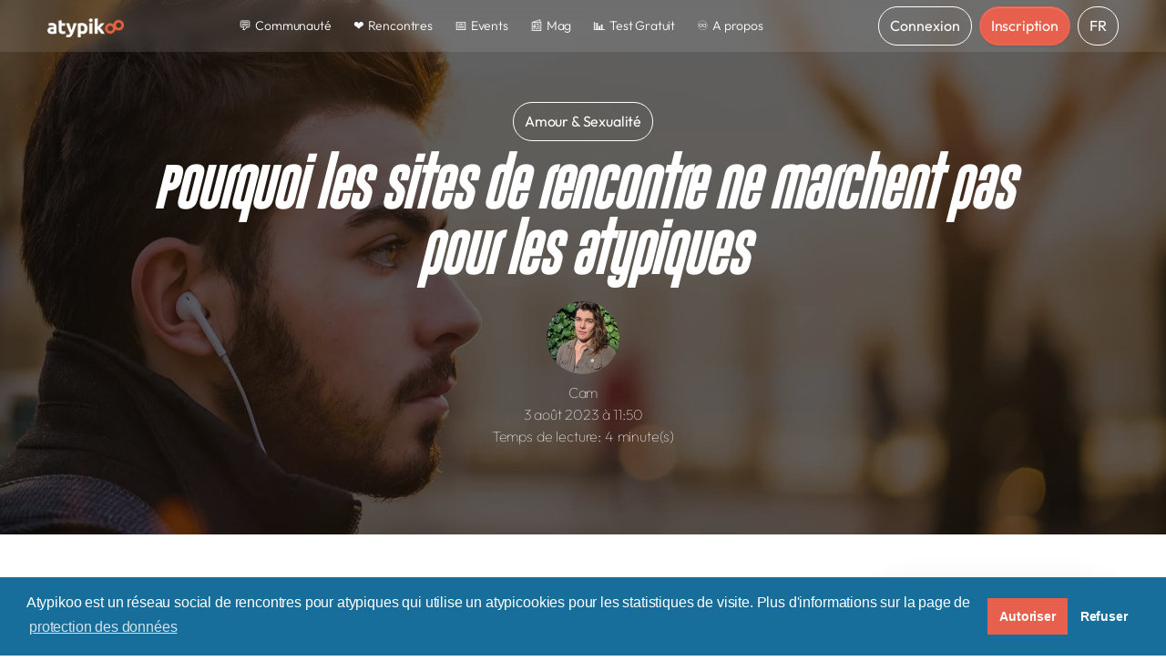

--- FILE ---
content_type: text/html; charset=UTF-8
request_url: https://www.atypikoo.com/fr/mag/pourquoi-les-sites-de-rencontre-ne-marchent-pas-avec-moi/
body_size: 16638
content:
<!DOCTYPE html>
<html lang="fr-FR" dir="ltr">

<head>
    <meta charset="UTF-8">
    <meta name="viewport" content="width=device-width, user-scalable=no, initial-scale=1.0, maximum-scale=1.0, minimum-scale=1.0">
    <meta name="baseUrl" content="https://www.atypikoo.com/">
    <meta http-equiv="X-UA-Compatible" content="ie=edge">
    <meta name="msapplication-TileColor" content="#186E9A">
    <meta name="theme-color" content="#186E9A">
    <meta name="apple-mobile-web-app-status-bar-style" content="black-translucent" />
    <meta name="apple-mobile-web-app-capable" content="yes">
    <meta name="mobile-web-app-capable" content="yes">
    <meta name="HandheldFriendly" content="True">
    <meta name="MobileOptimized" content="320">

        <meta name="description" content="Profils standardisés, small talk forcé, surstimulation… Analyse des limites des applis de rencontre quand on est HPI, TDAH, autiste ou hypersensible.">


        <meta property="og:locale" content="fr_FR">
    <meta property="og:type" content="article">
    <meta property="og:title" content="Pourquoi les sites de rencontre ne marchent pas pour les atypiques">
    <meta property="og:url" content="https://www.atypikoo.com/fr/mag/pourquoi-les-sites-de-rencontre-ne-marchent-pas-avec-moi/">
    <meta property="og:image" content="https://www.atypikoo.com/content/photos/news/sites-de-rencontre-dating-atypikoo.jpg">
    <meta property="og:description" content="Profils standardisés, small talk forcé, surstimulation… Analyse des limites des applis de rencontre quand on est HPI, TDAH, autiste ou hypersensible.">
    <meta property="article:author" content="Marine_BA">
    <meta property="article:published_time" content="2023-08-03T11:50:41+02:00">
    <meta property="article:section" content="">
    <link rel="canonical" href="https://www.atypikoo.com/fr/mag/pourquoi-les-sites-de-rencontre-ne-marchent-pas-avec-moi/">

    <link rel="stylesheet" href="//maxcdn.bootstrapcdn.com/font-awesome/4.7.0/css/font-awesome.min.css">
    <link rel="preconnect" href="https://fonts.gstatic.com">
    
    <!-- TODO rel alternate pour les tests -->
    
    <link rel="apple-touch-icon" sizes="180x180" href="/content/themes/atypikoo/static/favicon/apple-touch-icon.png?v=2/">
<link rel="icon" type="image/png" sizes="32x32" href="/content/themes/atypikoo/static/favicon/favicon-32x32.png?v=2/">
<link rel="icon" type="image/png" sizes="16x16" href="/content/themes/atypikoo/static/favicon/favicon-16x16.png?v=2/">
<link rel="manifest" href="/content/themes/atypikoo/static/favicon/site.webmanifest?v=2/">
<link rel="shortcut icon" href="/content/themes/atypikoo/static/favicon/favicon.ico?v=2/">
<meta name="msapplication-config" content="/content/themes/atypikoo/static/favicon/browserconfig.xml?v=2/">    <title>Pourquoi les sites de rencontre ne marchent pas pour les atypiques</title>
    <meta name="csrf-param" content="_csrf">
<meta name="csrf-token" content="r16lHppLtPQyt_ppaF29mDy5jtljrS8tKmSlxiW79NTobux5_RHZvQTdoCUaE8ytUIn2mznpdWFjBuqUS_C4hw==">
    <link href="/content/plugins/cookie-consent/static/css/cookieconsent.min.css?v=1750843816" rel="stylesheet">
<link href="/content/themes/atypikoo/static/css/atypikoo.css?v=1750843819" rel="stylesheet">
<link href="/content/assets/797ebf21/authchoice.css?v=1767784782" rel="stylesheet">
<link href="/content/themes/atypikoo/static/css/messenger.css?v=1750843820" rel="stylesheet">
<link href="/content/themes/atypikoo/static/css/messenger-theme-flat.css?v=1750843820" rel="stylesheet">
<link href="/content/themes/atypikoo/static/css/app.min.css?v=1764686789" rel="stylesheet">
<script>var alias = 'pourquoi-les-sites-de-rencontre-ne-marchent-pas-avec-moi'; var renderNewComments = '/news/render-comments/';</script>    </head>

<body class="ltr body-news-view">

        
    <div class="page">
        <div class="important-messages hide">
        <div class="alert alert-primary alert-news mb-0">
    <div class="container">
        <a href="/fr/mag/different-types-of-intelligence/">
            Different Types of Intelligence: What the Models Really Say        </a>
        <button type="button" class="close" data-dismiss="alert"
                data-toggle-visibility-target=".alert-news"
                data-toggle-visibility-cookie="news105715">
        </button>
    </div>
</div>
</div>
        <div class="page-main">
            
<header id="navMag"        class="navbar navbar-expand-lg mb-0 align-items-stretch sticky-top bg-primary ">
    <div class="container">
        <a title="Atypikoo" class="nav-logo-link d-none d-md-block" href="/">
            <img alt="Atypikoo, le réseau social pour atypiques" width="120" height="30"
                 src="/content/themes/atypikoo/static/images/logo-atypikoo.png"/>
        </a>
        <a title="Atypikoo" class="nav-logo-link d-sm-block d-md-none" href="/">
            <img style="width: 36px;" alt="Atypikoo, le réseau social pour atypiques" width="36" height="29"
                 src="/content/themes/atypikoo/static/images/logo-atypikoo-sm-w.png"/>
        </a>
        <div class="d-flex col-auto p-0 justify-content-end align-items-center ml-auto order-lg-3">
            
                                                <button id="login" class="btn btn-outline-white mr-2" href="/login/"
                        data-toggle="modal" data-target="#modal-auth">Connexion
                    </button>
                    <a id="signup" class="btn btn-secondary" href="/signup/">Inscription</a>                            
                            <div class="dropdown ml-auto">
                    <button class="btn btn-outline-white ml-2" data-toggle="dropdown" aria-haspopup="true" aria-expanded="false" style="border-radius: 10px">
                        FR                    </button>
                    <div class="dropdown-menu dropdown-menu-right mt-2" style="border-radius: 10px">
                                                    <a class="dropdown-item w-100 d-flex justify-content-center" href="/">FR</a>
                                                    <a class="dropdown-item w-100 d-flex justify-content-center" href="/en/">EN</a>
                                                    <a class="dropdown-item w-100 d-flex justify-content-center" href="/es/">ES</a>
                                            </div>
                </div>
                    </div>
        <button class="navbar-toggler ml-3 mh-100" type="button" data-toggle="collapse"
                data-target="#header-navigation">
            <span class="navbar-toggler-icon text-white"></span>
        </button>
        <div class="navbar-menu-atypikoo d-block w-100 d-md-flex align-self-stretch justify-content-center">
            
<input type="hidden" name="lat" id="lat">
<input type="hidden" name="lon" id="lon">

    <div class="collapse d-lg-block" id="header-navigation">
        <ul class="nav nav-tabs border-0 d-flex flex-column flex-lg-row justify-content-lg-center h-100">


            <li class="nav-item mb-1 mb-md-0">
                <a id="" class="nav-link px-3 px-md-3 py-4 h-100" href="/fr/forums/all/" title="Discutez avec les membres">
                    <span class="mr-1 d-block d-lg-block">💬</span><span class="">Communauté</span>
                </a>
            </li>  


            <li class="nav-item mb-1 mb-md-0">
                <a id="" class="nav-link px-3 px-md-3 py-4 h-100" href="/page/rencontres/" title="Rencontrez des atypiques">
                    <span class="mr-1 d-block d-lg-block">❤️</span><span class="">Rencontres</span>
                </a>
            </li>     

            <li class="nav-item mb-1 mb-md-0">
                <a id="" class="nav-link px-3 px-md-3 py-4 h-100" href="/events/" title="Evénements Atypikoo">
                    <span class="mr-1 d-block d-lg-block">📅</span><span class="">Events</span>
                </a>
            </li>
            
            <li class="nav-item mb-1 mb-md-0">
                <a id="" class="nav-link px-3 px-md-3 py-4 h-100" href="/fr/mag/" title="Le Mag Atypikoo">
                    <span class="mr-1 d-block d-lg-block">📰</span><span class="">Mag</span>
                </a>
            </li>

                        
            <li class="nav-item mb-1 mb-md-0">
                <a id="" class="nav-link px-3 px-md-3 py-4 h-100" href="/tests/profil-atypique/" title="Test Profil Atypique">
                    <span class="mr-1 d-block d-lg-block">📊</span><span class="">Test Gratuit</span>
                </a>
            </li>     

            <li class="nav-item mb-1 mb-md-0">
                <a id="" class="nav-link px-3 px-md-3 py-4 h-100" href="/page/about/" title="A propos d'Atypikoo">
                    <span class="mr-1 d-block d-lg-block">♾️</span><span class="">A propos</span>
                </a>
            </li>

        </ul>
    </div>
        </div>

    </div>
</header>



    <script>
        if (!/Android|webOS|iPhone|iPad|iPod|BlackBerry|IEMobile|Opera Mini/i.test(navigator.userAgent)) {
            var myNav = document.getElementById("navMag");
            myNav.classList.remove('sticky-top');
            myNav.classList.remove('bg-primary');
            myNav.classList.add('fixed-top');
            myNav.classList.add('changeNav');

            window.onscroll = function () {
                "use strict";
                if (document.body.scrollTop >= 280 || document.documentElement.scrollTop >= 280) {
                    myNav.classList.add('bg-primary');
                    myNav.classList.remove('changeNav');
                } else {
                    myNav.classList.add('changeNav');
                    myNav.classList.remove('bg-primary');
                }
            };
        }
    </script>


            <div class="">
                

<div style="background: url('https://atypikoo.s3.eu-west-3.amazonaws.com/articles/fullsize_sites-de-rencontre-dating-atypikoo.jpg') no-repeat center; background-size: cover; -webkit-background-size: cover;">
    <div class="container-fluid banner mb-4 mb-md-7" style="background-color: rgba(12,12,12,0.65)">
        <div class="container">
            <div class="row py-9 justify-content-md-center align-items-center text-center">
                <div class="col-md-10">
                    <div class="">
                                                    <a title="amour-sexualite"
                               href="/fr/mag/category/amour-sexualite/"
                               class="btn btn-outline-white mb-4 mt-4">Amour & Sexualité</a>
                                                <h1 class="font-style-5 page-title text-white mb-4 display-3">Pourquoi les sites de rencontre ne marchent pas pour les atypiques</h1>
                        
<a href="/fr/mag/author/Marine_BA/" class="user_Marine_BA">
    <span lazy-load-background="https://atypikoo.s3.eu-west-3.amazonaws.com/profile/atpk-profile-690152986-10-resized-150x150.jpg" class="llbg avatar checkImage checkImage31437 avatar-lg"></span>
</a>

                        <span class="text-white d-block mt-2"
                              style="font-size: 16px; font-weight: 200;">Cam</span>
                        <span class="text-white d-block mt-0" style="font-size: 16px; font-weight: 200;">
                        3 août 2023 à 11:50                    </span>
                    <span class="text-white d-block mt-0" style="font-size: 16px; font-weight: 200;">
                        Temps de lecture: 4 minute(s)                    </span>
                    </div>
                </div>
            </div>
        </div>
    </div>
</div>
<div class="container">
    <div class="row">
        <div class="col-lg-9">

            
<div class="card news-view">
    <div class="card-body py-0 text-wrap">
        
        <p>
            <strong>
                            </strong>
        </p>
        
    <p>Malgr&eacute; leur nom, les <a href="../../../page/comparatif/" target="_blank" rel="noopener">sites de rencontres</a> peuvent souvent &ecirc;tre des lieux qui accentuent les difficult&eacute;s sociales des personnes neuroatypiques. Pour les profils de personnes <a title="HPI" href="../../../page/hpi/">HPI</a>, TSA ou encore TDAH, il peut &ecirc;tre tr&egrave;s difficile d&rsquo;y faire des rencontres, de sauter le pas, ou d&rsquo;entretenir des conversations. On se penche sur les raisons pour lesquelles les personnes concern&eacute;es rencontrent souvent des difficult&eacute;s sur les sites de rencontre, et sur les solutions &eacute;ventuelles.</p>
<h2>Comment fonctionnent les sites de rencontre &laquo;&nbsp;classiques&nbsp;&raquo;&nbsp;?</h2>
<p>Les difficult&eacute;s rencontr&eacute;es sur les sites de rencontre ne sont pas r&eacute;serv&eacute;es aux profils neuroatypiques. Leurs m&eacute;canismes sont r&eacute;guli&egrave;rement critiqu&eacute;s&hellip; Malgr&eacute; leur succ&egrave;s&nbsp;: un quart des Fran&ccedil;ais ayant rencontr&eacute; un.e partenaire depuis le confinement l&rsquo;aurait fait sur un site de rencontre, <a href="https://www.ifop.com/publication/enquete-sur-la-rencontre-en-ligne-et-la-digitalisation-de-la-vie-sexuelle-a-lheure-du-Covid-19/" rel="nofollow">selon une &eacute;tude Ifop</a>.</p>
<p>Ce qui interroge utilisateurs et commentateurs, ce sont les algorithmes et proc&eacute;d&eacute;s utilis&eacute;s pour faire se rencontrer les utilisateurs. L&rsquo;inscription &eacute;tant tr&egrave;s facile, les profils sont l&eacute;gion, et beaucoup d&rsquo;entre eux sont peu d&eacute;taill&eacute;s. Selon une &eacute;tude men&eacute;e par Le Point, seuls 59&nbsp;% des profils masculins disposeraient d&rsquo;une description sur les sites de rencontre. Difficile donc de conna&icirc;tre une personne avec une simple photo&nbsp;!</p>
<p>Un autre &eacute;l&eacute;ment &agrave; prendre en compte est l&rsquo;utilisation d&rsquo;algorithmes. Leurs fonctionnements sont bien gard&eacute;s par les entreprises mais ils ont un but&nbsp;: &eacute;taler la distribution de profils int&eacute;ressants pour l&rsquo;utilisateur. Cela permet de le faire rester sur le site plus longtemps, et donc de mieux mon&eacute;tiser sa pr&eacute;sence. C&rsquo;est aussi un moyen subtil d&rsquo;inciter les utilisateurs &agrave; passer par un profil payant, en jouant sur leurs frustrations.</p>
<p>L&rsquo;exemple le plus parlant a &eacute;t&eacute; le scandale du &laquo;&nbsp;score de d&eacute;sirabilit&eacute;&nbsp;&raquo; de Tinder, qui a &eacute;t&eacute; r&eacute;v&eacute;l&eacute; par la journaliste Judith Duportail en 2019 avec son livre enqu&ecirc;te &laquo;&nbsp;L'amour sous algorithme&nbsp;&raquo; Elle a montr&eacute; &agrave; l&rsquo;&eacute;poque que l&rsquo;application de rencontre classait ses utilisateurs en fonction de leur d&eacute;sirabilit&eacute; subjective, bas&eacute;e sur l&rsquo;apparence physique, ou encore l&rsquo;intelligence, en analysant la mani&egrave;re dont les utilisateurs &eacute;crivaient. Tinder a depuis abandonn&eacute; ce mod&egrave;le.</p>
<div class="embed-responsive embed-responsive-16by9 my-3"><div class="youtube _yt" data-embed="gY9y1ys3KZM"><div class="play-button"></div></div></div>
<h3>Crit&egrave;res fixes et supermarch&eacute; des c&eacute;libataires</h3>
<p>Sur les sites de rencontre &laquo;&nbsp;classique&nbsp;&raquo;, on invite &eacute;galement les utilisateurs &agrave; renseigner des pr&eacute;f&eacute;rences tr&egrave;s pr&eacute;cises. Taille, couleur des yeux, poids&hellip; Il est possible de faire le portrait-robot de son ou sa conjoint.e id&eacute;al.e.&nbsp;</p>
<p>Cela a deux cons&eacute;quences notables. Tout d&rsquo;abord, cela rend les utilisateurs de sites de rencontre plus s&eacute;lectifs que dans la &laquo;&nbsp;vraie&nbsp;&raquo; vie, ce qui g&eacute;n&egrave;re de la frustration (et moins de rencontres). Mais cela revient aussi &agrave; consid&eacute;rer les personnes comme des marchandises, avec des profils qui se d&eacute;shumanisent dans l&rsquo;esprit des utilisateurs.</p>
<p>La pauvret&eacute; des profils est particuli&egrave;rement notable sur les sites, avec des personnes qui ne sont repr&eacute;sent&eacute;es que par une photo, et une liste de mots-cl&eacute;s qui rassemble leurs hobbies et int&eacute;r&ecirc;ts. R&eacute;duire quelqu&rsquo;un &agrave; quelques attributs ne permet ainsi pas franchement de discerner ce qui la rend unique.</p>
<h3>Des comportements probl&eacute;matiques&nbsp;?</h3>
<p>Les fonctionnements des sites de rencontre incitent par ailleurs &agrave; des comportements qui peuvent &ecirc;tre jug&eacute;s probl&eacute;matiques, voire &laquo;&nbsp;anti-sociaux&nbsp;&raquo;, selon certains chercheurs. Un exemple concret&nbsp;: si l&rsquo;humanit&eacute; de la personne en face est moins perceptible pour les utilisateurs, ceux-ci peuvent alors la &laquo;&nbsp;ghoster&nbsp;&raquo;, c&rsquo;est-&agrave;-dire cesser abruptement la conversation sans explication. Fl&eacute;au des sites de rencontre, ce comportement est pour autant particuli&egrave;rement courant.</p>
<p>D&rsquo;autres probl&egrave;mes sont &eacute;galement l&eacute;gion sur les applications de rencontre&nbsp;: notamment l&rsquo;exhibition ou le harc&egrave;lement sexuel, dont sont victimes beaucoup de profils f&eacute;minins, et qui sont facilit&eacute;s par un pseudo-anonymat. Mais aussi une certaine f&eacute;tichisation des profils, ceux-ci &eacute;tant r&eacute;duits &agrave; des attributs particuliers et plus consid&eacute;r&eacute;s dans leur globalit&eacute;.</p>
<p>Ces limitations des sites de rencontre complexifient d&eacute;j&agrave; les choses pour les personnes &laquo;&nbsp;typiques&nbsp;&raquo;, mais si l&rsquo;on a un fonctionnement neurologique diff&eacute;rent, cela peut s&rsquo;av&eacute;rer encore plus difficile, comme on va le voir.</p>
<h2>Sites de rencontres&nbsp;: pourquoi c&rsquo;est compliqu&eacute; pour les personnes neuroatypiques&nbsp;?</h2>
<p>On peut d&eacute;tailler plusieurs raisons qui font que les personnes <a href="../../../fr/mag/la-neurodiversite/">neuroatypiques</a> ont en g&eacute;n&eacute;ral plus de difficult&eacute;s avec les sites de rencontre. C&rsquo;est d&ucirc; &agrave; leurs fonctionnements sp&eacute;cifiques, qui diff&egrave;rent de la norme.</p>
<p>Il faut tout d&rsquo;abord noter que tr&egrave;s peu d&rsquo;&eacute;tudes se basent sur ce sujet, car le champ de la neuroatypie est tr&egrave;s vaste. Mais aussi parce qu&rsquo;il est parfois difficile de d&eacute;m&ecirc;ler ce qui a trait &agrave; nos diff&eacute;rences neurologiques ou &agrave; nos exp&eacute;riences personnelles. Est-ce que j&rsquo;ai du mal avec les sites de rencontre parce que mon <a title="TDAH" href="../../../fr/mag/le-tdah/">TDAH</a> me cause des difficult&eacute;s dans la mise en relations&nbsp;? Parce que j&rsquo;ai v&eacute;cu des exp&eacute;riences traumatisantes et que je me m&eacute;fie&nbsp;? Parce que je ne suis pas &agrave; l&rsquo;aise avec l&rsquo;&eacute;crit&nbsp;? Ou parce que je suis simplement introverti&nbsp;?</p>
<p>Cela dit, on peut tirer quelques conclusions de ces fonctionnements diff&eacute;rents, et partir du principe qu&rsquo;ils n&rsquo;aident pas toujours quand il s&rsquo;agit de s&rsquo;inscrire sur un site de rencontre. La liste suivante n&rsquo;est bien s&ucirc;r pas exhaustive, mais permet de d&eacute;gager quelques tendances.</p>
<h3>Savoir bavarder et se vendre&nbsp;: plus difficile pour les neuroatypiques&nbsp;?</h3>
<p>Quand on est neuroatypique, on a souvent le bavardage sans substance en horreur. Mais la plupart des personnes ont besoin d&rsquo;une premi&egrave;re phase de conversation o&ugrave; l&rsquo;on aborde des sujets de surface (la m&eacute;t&eacute;o, ses occupations, la derni&egrave;re s&eacute;rie Netflix&hellip;) avant de passer &agrave; autre chose. Cela peut donc rendre les premiers contacts sur un site de rencontre r&eacute;barbatifs. &Agrave; l&rsquo;inverse, on peut aussi tout de suite aller trop loin dans la discussion, et l&rsquo;on fait fuir la personne en face.</p>
<p>Quand on doit aller sur un site de rencontres, on doit &eacute;galement se &laquo;&nbsp;vendre&nbsp;&raquo;. Et &agrave; ce petit jeu, les personnes neurodivergentes ne sont pas souvent dou&eacute;es. Trop honn&ecirc;tes, pas assez s&ucirc;res d&rsquo;elles, ou tout simplement peu int&eacute;ress&eacute;es par le fait de d&eacute;nicher la photo parfaite&hellip; Cela n&rsquo;aide pas sur des plateformes particuli&egrave;rement comp&eacute;titives.</p>
<h3>Des difficult&eacute;s &agrave; maintenir les conversations</h3>
<p>Les personnes neuroatypiques peuvent &eacute;galement avoir du mal &agrave; maintenir une conversation, pour des raisons diverses. Chez les <a href="../../../fr/mag/autiste-asperger-y-a-t-il-des-differences-et-quel-terme-utiliser/">autistes asperger</a>, il peut y avoir des difficult&eacute;s &agrave; percevoir quand relancer une conversation ou quand la laisser souffler. Ils peuvent alors appara&icirc;tre comme trop distants&hellip; Ou &agrave; l&rsquo;inverse trop &eacute;touffants. Cela rejoint bien s&ucirc;r la difficult&eacute; plus large de perception des normes sociales.</p>
<p>Du c&ocirc;t&eacute; des personnes avec un trouble de l&rsquo;attention, les potentielles rencontres peuvent g&eacute;n&eacute;rer leur lot de stimulation et de dopamine&hellip; Pour un temps. Une personne <a href="../../../fr/mag/le-tdah/">TDAH</a> aura donc parfois du mal &agrave; maintenir son attention sur le long terme, une fois les premiers papillons pass&eacute;s. Quant aux personnes HPI, elles ont besoin de conversations &laquo;&nbsp;nourrissantes&nbsp;&raquo; intellectuellement, et peuvent donc se lasser vite de celles qu&rsquo;elles trouvent sur les sites de rencontre.</p>
<p>Ce ne sont que des exemples, mais cela montre que les difficult&eacute;s sociales rencontr&eacute;es par les profils atypiques sont d&eacute;multipli&eacute;es dans un cadre de rencontres et de s&eacute;duction. Sans mentionner toutes les probl&eacute;matiques d&rsquo;attachement (cod&eacute;pendance, vuln&eacute;rabilit&eacute; aux personnes malveillantes, etc.) qui sont souvent l&eacute;gion chez les personnes neurodivergentes.</p>
<h3>Hypersensibilit&eacute; au rejet&nbsp;: courant pour les personnes neuroatypiques&nbsp;?</h3>
<p>&Agrave; ce sujet, on peut aussi mentionner l&rsquo;hypersensibilit&eacute; au rejet (<em>rejection sensitivity dysphoria</em>), qui est une autre forme d&rsquo;hypersensibilit&eacute;. Elle peut faire souffrir tout le monde, mais en particulier les personnes concern&eacute;es par le TSA, le TDAH, ou encore le HPI. Ce cluster de sympt&ocirc;mes a &eacute;t&eacute; d&eacute;crit en premier par le <a href="https://takecontroladhd.com/podcast/405" rel="nofollow">Docteur William W. Dodson</a>. On peut le d&eacute;crire comme suit&nbsp;:</p>
<blockquote>
<p>&laquo;&nbsp;<em>Une r&eacute;ponse &eacute;motionnelle extr&ecirc;me face &agrave; une critique ou un rejet</em><em>, que ce dernier soit r&eacute;el ou seulement per&ccedil;u par la personne.</em>&nbsp;&raquo;</p>
</blockquote>
<p>Dans le cadre de rencontres amoureuses, une personne <a href="../../../page/hypersensibilite/">hypersensible</a> au rejet peut remettre en question l&rsquo;int&eacute;gralit&eacute; de sa valeur face &agrave; une conversation qui s&rsquo;ach&egrave;ve sans raison perceptible. Elle peut entrer dans une forte col&egrave;re en cas de retard &agrave; un rendez-vous, le percevant comme un manque de respect. L&rsquo;absence de r&eacute;ponse peut aussi &ecirc;tre particuli&egrave;rement mal v&eacute;cue. Tout cela se conjugue donc pour faire des sites de rencontre une exp&eacute;rience parfois particuli&egrave;rement n&eacute;gative pour les personnes neuroatypiques.</p>
<h3>Les questions de genre et de sexualit&eacute;</h3>
<p>Un autre facteur &agrave; prendre en compte est l&rsquo;identit&eacute; de genre et la sexualit&eacute; des personnes neurodivergentes. L&agrave; aussi, les recherches n&rsquo;en sont qu&rsquo;&agrave; leurs balbutiements, mais une tendance se d&eacute;gage nettement. Les personnes autistes seraient plus enclines &agrave; s&rsquo;identifier comme LGBT+, c&rsquo;est-&agrave;-dire comme non h&eacute;t&eacute;rosexuelles ou non cisgenres.</p>
<p>Une &eacute;tude de l&rsquo;universit&eacute; de Cambridge indiquerait que les adolescents et adultes autistes seraient <a href="https://learnfully.com/the-link-between-neurodiversity-and-the-lgbtqia-community/" rel="nofollow">8 fois plus susceptibles de s&rsquo;identifier comme non h&eacute;t&eacute;rosexuels</a>. Selon un rapport plus r&eacute;cent de la fondation SPARK, le taux de pr&eacute;valence d&rsquo;identit&eacute;s LGBT+ est trois &agrave; quatre fois plus &eacute;lev&eacute; chez les autistes.</p>
<p>On retrouve cela chez les personnes concern&eacute;es par un TDAH. Une &eacute;tude de 2014 indiquait en effet qu&rsquo;elles seraient 6,6 fois plus susceptibles de questionner leur genre. Cela semble &ecirc;tre confirm&eacute; par des observations anecdotiques, mais aussi par une tendance plus globale. Les personnes neurodivergentes sont plus enclines &agrave; questionner les sch&eacute;mas et mod&egrave;les li&eacute;s au genre et &agrave; la sexualit&eacute;, il est donc logique qu&rsquo;elles soient aussi plus ouvertes &agrave; se poser la question pour elles-m&ecirc;mes.</p>
<p>Le lien avec les sites de rencontre, c&rsquo;est bien s&ucirc;r qu&rsquo;il reste plus difficile pour une personne LGBT+ d&rsquo;&ecirc;tre accept&eacute;e, ou de trouver ses pairs. Cela rajoute donc une difficult&eacute; potentielle pour les personnes neurodivergentes qui souhaitent trouver l&rsquo;&acirc;me s&oelig;ur. Sans parler du fait que les sites de rencontre classiques sont particuli&egrave;rement &laquo;<em>&nbsp;h&eacute;t&eacute;ronorm&eacute;s</em>&nbsp;&raquo;.</p>
<h3>Des diff&eacute;rences de fonctionnement</h3>
<p>Entre une personne neuroatypique et typique, il peut y avoir ce qui s&rsquo;apparente &agrave; des foss&eacute;s en termes de fonctionnement, avec des probl&egrave;mes de traduction simultan&eacute;e. Nous ne &laquo;&nbsp;parlons&nbsp;&raquo; parfois pas la m&ecirc;me langue. Et dans un domaine comme les relations amoureuses, qui ont le poids &eacute;motionnel que l&rsquo;on conna&icirc;t, les effets sont d&eacute;cupl&eacute;s.</p>
<p>On l&rsquo;&eacute;voquait plus haut, la culture du dating est tr&egrave;s &laquo;&nbsp;consommatrice&nbsp;&raquo;. Les profils sont trait&eacute;s comme des marchandises, les sites de rencontre ressemblent &agrave; un march&eacute; o&ugrave; l&rsquo;on fait son shopping &ndash; il n&rsquo;y a qu&rsquo;&agrave; voir le logo du site &laquo;&nbsp;<em>Adopte un Mec</em>&nbsp;&raquo; pour s&rsquo;en convaincre.</p>
<p>Mais si l&rsquo;on parcourt les t&eacute;moignages sur les forums d&rsquo;Atypikoo, on se rend compte que les personnes neuroatypiques ont tendance &agrave; trouver cela g&ecirc;nant, <a href="../../../fr/mag/seduction-drague-hypersensibilite/">voire carr&eacute;ment rebutant</a>. Les &laquo;&nbsp;&eacute;tapes&nbsp;&raquo; du dating sont &eacute;galement sources de confusion pour beaucoup d&rsquo;entre nous. Pourquoi attend-on des hommes qu&rsquo;ils fassent le premier pas&nbsp;? Pourquoi est-il accept&eacute; de se rencontrer au restaurant&nbsp;? Pourquoi est-on incit&eacute; &agrave; attendre avant de faire l&rsquo;amour avec une nouvelle personne&nbsp;? Autant de questionnements qui montrent que le foss&eacute; entre les diff&eacute;rents utilisateurs est parfois particuli&egrave;rement profond.</p>
<h2>Conseils et alternatives</h2>
<p>Pour les personnes atypiques qui souhaitent faire des rencontres, on conseillera bien s&ucirc;r de trouver des plateformes alternatives, comme <a title="Atypikoo" href="../../../page/about/">Atypikoo</a>, cette derni&egrave;re &eacute;tant inspir&eacute;e des sites de rencontres &laquo; classiques &raquo; avec une approche orient&eacute;e &laquo; slow dating &raquo;. Les sorties organis&eacute;es en groupe permettent de rencontrer d&rsquo;autres membres et voir si des affinit&eacute;s se cr&eacute;ent naturellement avec les personnes pr&eacute;sentes.</p>
<p>On peut aussi conseiller d&rsquo;&ecirc;tre clair sur ses particularit&eacute;s d&egrave;s le d&eacute;part, afin de mettre ses besoins en avant. Cela permet aussi de tomber sur des profils avec un fonctionnement similaire. Ce n&rsquo;est bien s&ucirc;r aucunement un gage de succ&egrave;s, mais cela facilite les choses, dans un secteur qui accentue les difficult&eacute;s sociales.</p>
<p>Si la visite de sites de rencontre peut causer plus de frustration que de satisfaction, on conseillera aussi de faire une pause afin d'&eacute;viter la &laquo; dating fatigue &raquo; car au final, qui a dit qu'il fallait <a href="../../../fr/mag/celibataire-atypique/">&ecirc;tre en couple pour &ecirc;tre heureux</a> ?</p>    </div>
    <div class="d-flex justify-content-between">
        <div class="post-footer m-0 d-flex align-items-center w-100">
                                    



    <div class="d-flex align-items-center ml-2">
        <button class="btn btn-sm btn-icon btn-ghost">
            <i class="fa fa-eye" style="font-size: 1.75em;"></i>
        </button>
        <a class="text-muted text-small">25627</a>
    </div>

    <div class="d-flex align-items-center ml-auto">
        <button class="btn btn-sm btn-icon btn-ghost" data-toggle="modal" data-target="#dislike-info">
            <i class="fa fa-info-circle p-1 m-0" style="font-size: 1.75em;"></i>
        </button>
    </div>

        </div>
    </div>
</div>
                <div class="card card-author p-md-3">
        <div class="author-info m-5 d-flex">
            
<a href="/fr/mag/author/Marine_BA/" class="user_Marine_BA">
    <span lazy-load-background="https://atypikoo.s3.eu-west-3.amazonaws.com/profile/atpk-profile-690152986-10-resized-150x150.jpg" class="llbg avatar checkImage checkImage31437 avatar-xl"></span>
</a>

            <div class="author-description ml-5">
                <h4>
                    Publié par Cam                </h4>
                <div class="author-bio">Journaliste HPI/TSA à la recherche du mot juste et d'un monde plus ouvert à la différence. Créatrice du podcast Bande d'Autistes !</div>
            </div>
        </div>
    </div>

            
    <div class="card">
        <div class="card-body d-block d-md-flex align-items-center justify-content-between">
            <div class="col">
                Vous devez être membre pour commenter cet article            </div>
            <div class="mt-4 mt-md-0">
                <button href="/login/" class="btn btn-primary mr-2" data-toggle="modal" data-target="#modal-auth">Déjà membre ?</button>
                
                                    <a id="signup" class="btn btn-secondary" href="/signup/">Inscription gratuite</a>                            </div>
        </div>
    </div>

<div class="card comment news-comments-section">
    <h2 class="h3">
        22 commentaires sur Pourquoi les sites de rencontre ne marchent pas pour les atypiques    </h2>

    
<div id="comments-container" class="comments-container mt-4"></div>
<div id="news-loader" class="event-loader pt-5 pb-5 mt-5 mb-5">
    <div class="dimmer active">
        <div class="loader"></div>
    </div>
</div>


    
</div>
        </div>

                    <div class="sidebar col-12 col-md-3 inline-block align-top">
    
        
<div class="card card-activity animated fadeIn" id="card-activity">
    <div class="card-body text-center">
        <div>
            <h3 class="font-style-5 text-center">
                rejoignez la <strong class="text-secondary">communauté</strong>            </h3>
            <div class="svg">
                <img src="/content/themes/atypikoo/static/images/svg/atypikoo-check.svg" alt="Rejoignez la communauté Atypikoo">
            </div>
            <div>
                Plus de 50 000 personnes ont déjà rejoint la première communauté francophone où la différence est la norme.            </div>
            <a title="En savoir plus" href="/page/about/" class="btn btn-outline-secondary w-100 mt-4">En savoir plus</a>
        </div>
    </div>
</div>
<div class="card text-center animated fadeIn "><h3 class="font-style-5 text-center mt-6">sortie <strong class="text-secondary">atypique</strong></h3><img src="/content/themes/atypikoo/static/images/svg/atypikoo-event.svg" alt="Rejoignez une sortie"><div class="card-body pt-3 d-flex flex-column"><div>Déjà plus de 4000 événements organisés, et plus de 15000 participant.e.s</div><a title="Rejoignez une sortie" href="/events/" class="btn btn-outline-secondary mt-4">Rejoignez une sortie</a></div></div>
<!-- Ce bloc est maintenant déplacé vers le haut du fichier pour apparaître en premier pour les utilisateurs non connectés -->



<div class="card animated fadeIn">
    <div class="card-body align-items-center">
        <h2 class="font-style-5 text-center h3">
            Les membres <strong class="text-secondary">en parlent</strong>        </h2>
        <div class="description">
            <p class="text-center">
                Excellent site pour créer des événements, rencontrer et rassembler des atypiques de tous horizons dans la vie réelle. On y trouve de l'écoute et des échanges en toute bienveillance. J'y ai aussi rencontré ma compagne ! Merci Atypikoo !            </p>
        </div>
        <div class="row buttons">
            <div class="col-12 col-md-12 mb-3">
                <a title="Plus de témoignages" href="https://www.atypikoo.com/page/temoignages/" class="btn btn-block btn-outline-secondary" role="button">
                    Plus de témoignages    
                </a>
            </div>
        </div>
    </div>
</div>

<div class="card animated fadeIn card-sticky card-sticky position-sticky" id="card-test">
    <div class="card-body align-items-center">
        <h2 class="font-style-5 text-center h3">
            Test <span class="text-secondary">16 personnalités</span>        </h2>
        <div class="description">
            <img src="/content/themes/atypikoo/static/images/svg/atypikoo-test-hs.svg" alt="Neuro Atypique">
            <p class="text-center">
                Ce test d’auto-évaluation gratuit dresse une cartographie de votre fonctionnement à partir de 16 types de personnalité fréquemment rencontrés chez les profils atypiques.            </p>
        </div>
        <div class="row buttons">
            <div class="col-12 col-md-12 mb-3">
                <a title="Test Mon Profil Atypique en ligne" href="https://www.atypikoo.com/tests/profil-atypique/" class="btn btn-block btn-secondary" role="button">
                    Test Profil Atypique                </a>
            </div>
        </div>
    </div>
</div>

    </div>
    </div>
</div>

            </div>
        </div>
        
<footer class="footer bg-dark mt-8">
  <div class="container py-4">
    <!-- Section principale du footer avec plus d'espacement -->
    <div class="row g-4">
      <div class="col-md-4 col-lg-3 mb-4">
        <h3 class="font-style-5 title text-white mb-3">Liens utiles</h3>
        <ul class="list-unstyled">
            <li class="mb-2"><a href="/page/about/" title="A propos">A propos</a></li>
            <li class="mb-2"><a href="/page/charte-confiance/" title="Charte de confiance">Charte de confiance</a></li>
            <li class="mb-2"><a href="/page/notice/" title="Mode d&#039;emploi">Mode d'emploi</a></li>
            <li class="mb-2"><a href="/page/ils-parlent-de-atypikoo/" title="Presse">Presse</a></li>
            <li class="mb-2"><a href="/page/conseils-securite/" title="Conseils de sécurité">Conseils de sécurité</a>            <li class="mb-2"><a target="_blank" title="Besoin d'aide ?" href="https://m.atypikoo.com/help">Besoin d'aide ?</a><li>
        </ul>
      </div>
      
<div class="col-md-4 col-lg-3 mb-4">
    <h3 class="font-style-5 title text-white mb-3">Thématiques</h3>
    <ul class="list-unstyled">
        <li class="mb-2">
            <a title="Comprendre les neuroatypies" 
               href="https://www.atypikoo.com/fr/mag/la-neurodiversite/">
                Neuroatypies            </a>
        </li>
        <li class="mb-2">
            <a title="Comprendre le HPI" 
               href="https://www.atypikoo.com/page/hpi/">
                HPI            </a> / 
            <a title="Comprendre le test de QI" 
               href="https://www.atypikoo.com/page/test-qi/">
                Test de QI            </a>
        </li>
        <li class="mb-2">
            <a title="Comprendre l'hypersensibilité" 
               href="https://www.atypikoo.com/page/hypersensibilite/">
                Hypersensibilité            </a>
        </li>
        <li class="mb-2">
            <a title="Toutes les thématiques" 
               href="https://www.atypikoo.com/fr/mag/">
                Toutes les thématiques            </a>
        </li>
    </ul>
</div>
      
      <div class="col-md-4 col-lg-3 mb-4">
        <h3 class="font-style-5 title text-white mb-3">Les tests</h3>
        <ul class="list-unstyled">
            <li class="mb-2"><a href="https://www.atypikoo.com/tests/profil-atypique/" class="">Test Profil Atypique</a></li>
            <li class="mb-2"><a href="https://www.atypikoo.com/tests/neuroatypique/" class="">Test Neuroatypique</a></li>
            <li class="mb-2"><a href="https://www.atypikoo.com/tests/hypersensibilite/" class="">Test Hypersensibilité</a></li>
            <li class="mb-2"><a href="https://www.atypikoo.com/tests/haut-potentiel-intellectuel/" class="">Test Haut Potentiel</a></li>
            <li class="mb-2"><a href="https://www.atypikoo.com/tests/intelligence-emotionnelle/" class="">Test Intelligence Emotionnelle</a></li>
        </ul>
      </div>
      
      <div class="col-md-12 col-lg-3 mb-4 text-md-right">
        <div class="mb-4">
          <img alt="Atypikoo · Le Réseau Social des Atypiques" src="/content/themes/atypikoo/static/images/logo-atypikoo.png" style="max-width: 145px;">
        </div>
        
        <p class="mb-3">Retrouvez Aypikoo sur</p>
        <div class=" text-md-right mb-4">
          <a rel="nofollow" href="https://www.instagram.com/atypikoo/" class="" aria-label="Instagram display-6">
            <svg class="text-white" xmlns="http://www.w3.org/2000/svg"  width="36"  height="36"  viewBox="0 0 24 24"  fill="none"  stroke="currentColor"  stroke-width="2"  stroke-linecap="round"  stroke-linejoin="round"  ><path stroke="none" d="M0 0h24v24H0z" fill="none"/><path d="M4 8a4 4 0 0 1 4 -4h8a4 4 0 0 1 4 4v8a4 4 0 0 1 -4 4h-8a4 4 0 0 1 -4 -4z" /><path d="M9 12a3 3 0 1 0 6 0a3 3 0 0 0 -6 0" /><path d="M16.5 7.5v.01" /></svg>
          </a>
          <a rel="nofollow" href="https://www.tiktok.com/@atypikoo" class="mx-2">
            <svg  class="text-white" xmlns="http://www.w3.org/2000/svg"  width="36"  height="36"  viewBox="0 0 24 24"  fill="none"  stroke="currentColor"  stroke-width="2"  stroke-linecap="round"  stroke-linejoin="round" ><path stroke="none" d="M0 0h24v24H0z" fill="none"/><path d="M21 7.917v4.034a9.948 9.948 0 0 1 -5 -1.951v4.5a6.5 6.5 0 1 1 -8 -6.326v4.326a2.5 2.5 0 1 0 4 2v-11.5h4.083a6.005 6.005 0 0 0 4.917 4.917z" /></svg>
            </a>
          <a rel="nofollow" href="https://www.youtube.com/@Atypikoo" class="" aria-label="Youtube">
            <svg class="text-white" xmlns="http://www.w3.org/2000/svg"  width="36"  height="36"  viewBox="0 0 24 24"  fill="none"  stroke="currentColor"  stroke-width="2"  stroke-linecap="round"  stroke-linejoin="round"><path stroke="none" d="M0 0h24v24H0z" fill="none"/><path d="M2 8a4 4 0 0 1 4 -4h12a4 4 0 0 1 4 4v8a4 4 0 0 1 -4 4h-12a4 4 0 0 1 -4 -4v-8z" /><path d="M10 9l5 3l-5 3z" /></svg>
          </a>
          <a rel="nofollow" href="https://www.linkedin.com/company/c-atypique-org/" class="mx-2" aria-label="LinkedIn display-6">
            <svg class="text-white" xmlns="http://www.w3.org/2000/svg"  width="36"  height="36"  viewBox="0 0 24 24"  fill="none"  stroke="currentColor"  stroke-width="2"  stroke-linecap="round"  stroke-linejoin="round" ><path stroke="none" d="M0 0h24v24H0z" fill="none"/><path d="M8 11v5" /><path d="M8 8v.01" /><path d="M12 16v-5" /><path d="M16 16v-3a2 2 0 1 0 -4 0" /><path d="M3 7a4 4 0 0 1 4 -4h10a4 4 0 0 1 4 4v10a4 4 0 0 1 -4 4h-10a4 4 0 0 1 -4 -4z" /></svg>
          </a>

        </div>
      </div>
    </div>
    
    <!-- Séparateur avec plus de marge -->
    <hr class="my-4" style="border-color: #6e7687;">
    
    <!-- Section des liens légaux avec plus d'espacement -->
    <div class="row g-3 align-items-center">
      <div class="col col mb-3 mb-md-0">
        <div class="d-flex flex-wrap gap-3">
            <a href="/page/cgu/" title="Conditions générales d&#039;utilisation">CGU</a>          <span class="mx-2">·</span>
            <a href="/page/privacy-policy/" title="Protection des données">Protection des données</a>          <span class="mx-2">·</span>
            <a href="/page/mentions-legales/" title="Mentions légales">Mentions légales</a>        </div>
      </div>
      
      <div class="col-12 col-md-auto">
        <div class="text-white">
            Made with <i class="fa fa-heart text-secondary mx-1"></i> in Limoges · Atypikoo &copy; 2026        </div>
      </div>
    </div>
  </div>
</footer>

<!-- Données structurées Organization -->
  <script type="application/ld+json">
  {
    "@context":"https://schema.org",
    "@type":"Organization",
    "name":"Atypikoo",
    "url":"https://www.atypikoo.com/",
    "logo":"https://www.atypikoo.com/content/themes/atypikoo/static/images/logo-atypikoo.png",
    "sameAs":[
      "https://www.instagram.com/atypikoo/",
      "https://www.tiktok.com/@atypikoo",
      "https://www.youtube.com/@Atypikoo",
      "https://www.linkedin.com/company/c-atypique-org/"
    ]
  }
  </script>

    <div class="modal modal-auth fade" tabindex="-1" role="dialog" id="modal-auth">
    <div class="modal-dialog modal-dialog-centered" role="document">
        <div class="modal-content">
            <div class="modal-header">
                <div class="modal-title">
                    S'identifier                </div>
                <button type="button" class="close" data-dismiss="modal" aria-label="Fermer"></button>
            </div>
            <div class="modal-body">
                <form id="login-form" action="/login/" method="post">
<input type="hidden" name="_csrf" value="r16lHppLtPQyt_ppaF29mDy5jtljrS8tKmSlxiW79NTobux5_RHZvQTdoCUaE8ytUIn2mznpdWFjBuqUS_C4hw==">                <input type ="hidden"
                    name ="_csrf"
                    value="r16lHppLtPQyt_ppaF29mDy5jtljrS8tKmSlxiW79NTobux5_RHZvQTdoCUaE8ytUIn2mznpdWFjBuqUS_C4hw==">
                <div class="form-group field-login-form-login required">
<label class="form-label" for="login-form-login">Email</label>
<input type="text" id="login-form-login" class="form-control" name="login-form[login]" autofocus="autofocus" tabindex="1" aria-required="true">

<div class="help-block"></div>
</div>
                <div class="mb-0 field-login-form-password required">
<label class="form-label" for="login-form-password">Mot de passe</label>
<input type="password" id="login-form-password" class="form-control" name="login-form[password]" tabindex="2" aria-required="true">
<div class="hint-block"><a href="/recovery/request-magic-link/" tabindex="5">Recevoir un lien de connexion</a></div>
<div class="help-block"></div>
</div>
                
                

                </form>                <div id="w0"><ul class="auth-clients"></ul></div>            </div>

            <div class="modal-footer">
                <button id="submit-login" type="submit" class="btn btn-secondary btn-block" tabindex="4" form="login-form">
                    <span id="" class="loader loader-btn hide text-white mr-2"
          style=" width: 1rem; height: 1rem  ">
    <i class="fa fa-spin fa-spin"></i>
</span>                    Connexion                </button>
            </div>
        </div>
    </div>
</div>

    
<div class="modal modal-signup-soon fade" tabindex="-1" role="dialog" id="modal-signup-soon">
    <div class="modal-dialog modal-dialog-centered" role="document">
        <div class="modal-content">
            <div class="modal-header">
                <div class="modal-title">
                    Rejoindre la liste d'attente                </div>
                <button type="button" class="close" data-dismiss="modal" aria-label="Fermer"></button>
            </div>
            <div class="modal-body">
                <p>Atypikoo est encore en déploiement à l'international. Dites-nous où vous vivez et nous ouvrirons votre région dès qu'il y aura assez de membres pour de vraies rencontres.</p>
                <form id="signup-soon-form" class="m-0" action="/fr/mag/pourquoi-les-sites-de-rencontre-ne-marchent-pas-avec-moi/" method="post">
<input type="hidden" name="_csrf" value="r16lHppLtPQyt_ppaF29mDy5jtljrS8tKmSlxiW79NTobux5_RHZvQTdoCUaE8ytUIn2mznpdWFjBuqUS_C4hw==">                    <div class="form-group field-email">
<label class="form-label" for="email">Email</label>
<input type="text" id="email" class="form-control email-waitlist" name="SignupSoon[email]" autofocus tabindex="1">

<div class="help-block"></div>
</div>
                    <div class="form-group fg_city">
                        <div class="form-label">Ville</div>
                        <div id="city-selector-container" class="my-2 mt-lg-0 location-type location-address">
                            <select id="w1" class="city-selector" name="city-selector" style="height: 38px">

</select>                        </div>
                    </div>
                </form>            </div>

            <div class="modal-footer">
                <button id="submit-signup-soon" type="submit" class="btn btn-secondary btn-block" tabindex="4" form="signup-soon-form">
                    <span id="" class="loader loader-btn hide text-white mr-2"
          style=" width: 1rem; height: 1rem  ">
    <i class="fa fa-spin fa-spin"></i>
</span>                    Rejoindre la liste d'attente                </button>
            </div>
        </div>
    </div>
</div>

    </div>

                
    
    
    
        
    <div class="modal modal-form fade" id="dislike-info" tabindex="-1" role="dialog" aria-labelledby="dislike-info-title" aria-hidden="true">
    <div class="modal-dialog modal-dialog-centered" role="document">
        <div class="modal-content">
            <div class="modal-header">
                <h5 class="modal-title">Infos modération</h5>
                <button type="button" class="close text-dark" data-dismiss="modal" aria-label="Close">
                    <svg xmlns="http://www.w3.org/2000/svg" class="icon" width="24" height="24" viewBox="0 0 24 24" stroke-width="2" stroke="currentColor" fill="none" stroke-linecap="round" stroke-linejoin="round">
                        <path stroke="none" d="M0 0h24v24H0z"></path>
                        <line x1="18" y1="6" x2="6" y2="18"></line>
                        <line x1="6" y1="6" x2="18" y2="18"></line>
                    </svg>
                </button>
            </div>
            <div class="modal-body">
                <p><i class="fa fa-heart text-secondary mr-2"></i> Montrez à un membre que vous appréciez son message en lui attribuant un atypicœur. Seul l'auteur du message pourra voir votre atypicœur.</p>
                <p><i class="fa fa-thumbs-down text-secondary mr-1"></i> Utilisez le bouton "je n’aime pas" (dislike) pour exprimer votre inconfort face à un message. Ce dislike est anonyme et ne sera pas visible publiquement.</p>
                <p><i class="fa fa-exclamation-triangle text-secondary mr-2"></i> L'équipe de modération sera informée si un message reçoit un nombre élevé de dislikes. En fonction du contexte, elle pourra intervenir, conformément aux règles de la charte des forums.</p>
                <p><i class="fe fe-more-horizontal text-secondary mr-1"></i> Pour tout contenu nécessitant une attention particulière et urgente, vous pouvez le signaler en cliquant sur les trois petits points en haut à droite.</p>
            </div>
        </div>
    </div>
</div>
    <script src="/content/plugins/cookie-consent/static/js/cookieconsent.min.js?v=1750843816"></script>
<script src="/content/themes/atypikoo/static/js/loadYoutubeContent.js?v=1750843863"></script>
<script src="/content/assets/ad655c90/jquery.js?v=1767784777"></script>
<script src="/content/themes/atypikoo/static/js/newsCommentContainer.js?v=1750843863"></script>
<script src="/content/assets/2230691d/yii.js?v=1767784777"></script>
<script src="/content/assets/2230691d/yii.validation.js?v=1767784777"></script>
<script src="/content/assets/2230691d/yii.activeForm.js?v=1767784777"></script>
<script src="/content/assets/797ebf21/authchoice.js?v=1767784782"></script>
<script src="/content/themes/atypikoo/static/js/layoutPageMainBanner.js?v=1750843862"></script>
<script src="/content/themes/atypikoo/static/js/vendors/bootstrap.bundle.min.js?v=1750843866"></script>
<script src="/content/themes/atypikoo/static/js/vendors/bootbox.min.js?v=1750843866"></script>
<script src="/content/themes/atypikoo/static/js/vendors/js.cookie-2.2.0.min.js?v=1750843867"></script>
<script src="/content/themes/atypikoo/static/js/vendors/messenger.min.js?v=1750843867"></script>
<script src="/content/themes/atypikoo/static/js/vendors/messenger-theme-flat.js?v=1750843867"></script>
<script src="/content/themes/atypikoo/static/js/vendors/selectize.min.js?v=1750843868"></script>
<script src="/content/themes/atypikoo/static/js/vendors/nprogress.js?v=1750843868"></script>
<script src="/content/themes/atypikoo/static/js/thetabler.js?v=1750843866"></script>
<script src="/content/themes/atypikoo/static/js/app.js?v=1750843860"></script>
<script>if (!window.cookieConsentInitialized && !localStorage.getItem('cookieConsentAcknowledged')) {
    window.cookieConsentInitialized = true;
    if (window.cookieconsent !== undefined) {
        window.cookieconsent.initialise({"palette":{"popup":{"background":"#186E9A","text":"#fff","link":"#fff"},"button":{"background":"#e7604d","text":"#fff","border":"#e7604d"}},"position":"bottom","content":{"href":"https:\/\/www.atypikoo.com\/page\/cookies\/","message":"Atypikoo est un r\u00e9seau social de rencontres pour atypiques qui utilise un atypicookies pour les statistiques de visite. Plus d'informations sur la page de","allow":"Autoriser","deny":"Refuser","link":" protection des donn\u00e9es"}});
    }
}</script>
<script>jQuery(function ($) {
var modalDisplayEnabled = false;

        $(document).ready(function() {
            if (modalDisplayEnabled) {
                // Récupérer le timestamp stocké dans localStorage
                let suggestPremiumTimestamp = localStorage.getItem('suggestPremiumTimestamp');
                
                // Calcul de la date il y a 30 jours (en millisecondes)
                let thirtyDaysAgo = Date.now() - 2629743 * 1000;

                // Afficher la modal si aucune timestamp valide n'est trouvé ou si le timestamp est antérieur à 30 jours
                if (!suggestPremiumTimestamp || parseInt(suggestPremiumTimestamp) < thirtyDaysAgo) {
                    $('#complete-profile').addClass('hide');
                    $('#add-photos').addClass('hide');
                    $('#become-premium').modal('show');

                    // Stocker le nouveau timestamp (date actuelle) dans localStorage
                    localStorage.setItem('suggestPremiumTimestamp', Date.now());
                }
            }
        });
    
jQuery('#login-form').yiiActiveForm([{"id":"login-form-login","name":"login","container":".field-login-form-login","input":"#login-form-login","validateOnChange":false,"validateOnBlur":false,"validate":function (attribute, value, messages, deferred, $form) {value = yii.validation.trim($form, attribute, [], value);yii.validation.required(value, messages, {"message":"Email ne peut être vide."});}},{"id":"login-form-password","name":"password","container":".field-login-form-password","input":"#login-form-password","validateOnChange":false,"validateOnBlur":false,"validate":function (attribute, value, messages, deferred, $form) {yii.validation.required(value, messages, {"message":"Mot de passe ne peut être vide."});}}], {"errorSummary":".error-summary.alert.alert-danger"});
$('#w0').authchoice();

    $('#submit-login').on('click',function(e) {
        e.preventDefault()
        if($('#login-form-login').val() !== '' && $('#login-form-password').val()){
            $(this).prop('disabled',true);
            $(this).find('.loader').removeClass('hide')
            $('#login-form').submit()
        }
    });

    $('#modal-auth').on('hide.bs.modal', function(){
        $('#login-form').attr('action', '/login/');
    });

jQuery('#w1').selectize({"render":{"option":function(item, escape) {
                    return '<div>' +
                        '<div class="title"><span class="name">' + escape(item.city) + '</span></div>' +
                        (item.region ? '<div class="region text-muted pt-1"><small>' + escape(item.region) + '</small></div>' : '') +
                    '</div>';
                }},"score":function() { 
                return function() { 
                    return 1; 
                }; 
            },"load":function(query, callback) {
                var self = this;
                if (query.length < 3) {
                    return callback();
                }
                if(self.timer){
                    clearTimeout(self.timer);
                }
                self.timer = setTimeout(function() {
                    $.ajax({
                        url: '/site/find-cities-bis/',
                        type: 'GET',
                        dataType: 'json',
                        data: {
                            country: $('.country-selector').val(),
                            query: query,
                        },
                        error: function() {
                            callback();
                        },
                        success: function(response) {
                            self.clearOptions();
                            callback(response.data && response.data.cities ? response.data.cities : response.cities);
                        }
                    }); 
                }, 200)
            },"onInitialize":function(){
                var selectize = this;
                var preloadedValue = 0;
                if (preloadedValue) {
                    selectize.addOption({
                        'value': preloadedValue, 
                        'text': '',
                        'city': '',
                        'region': '',
                        'population': ''
                    });
                    selectize.setValue(preloadedValue);
                }

                $(".selectize-input input").attr("autocomplete", "new-password");
            }});
jQuery('#signup-soon-form').yiiActiveForm([{"id":"signupsoon-email","name":"email","container":".field-email","input":"#email","validateOnChange":false,"validateOnBlur":false,"validate":function (attribute, value, messages, deferred, $form) {yii.validation.string(value, messages, {"message":"Email doit être au format texte.","max":255,"tooLong":"Email doit comporter au plus 255 caractères.","skipOnEmpty":1});}}], {"errorSummary":".error-summary.alert.alert-danger"});

    $(document).ready(function() {
        var route = '/security/signup-soon/';
        var language = 'fr-FR';

        $(document).on('click', '#submit-signup-soon', function(e) {
            e.preventDefault();

            console.log($('.email-waitlist').val());
            console.log($('.city-selector').val());

            $.ajax({
                type: 'POST',
                url: route,
                data: {
                    email: $('.email-waitlist').val(),
                    city: $('.city-selector').val(),
                    language: language,
                },
                success: function(response) {
                    if (response.success) {
                        Messenger().post({
                            message: response.message,
                            type: 'success',
                            hideAfter: 5,
                            hideOnNavigate: false     
                        });
                        $('#modal-signup-soon').modal('hide');
                    } else {
                        Messenger().post({
                            message: response.message,
                            type: 'error',
                            hideAfter: 5,
                            hideOnNavigate: true     
                        });
                    }
                }
            });
        })
    })


        jQuery(document).ready(function () {
            $('textarea').each(function () {
                if(!$(this).hasClass('message-input')){
                    elHeight = this.scrollHeight==0 ? 150 : this.scrollHeight;
                    this.setAttribute('style', 'height:' + elHeight + 'px;overflow-y:hidden;');
                }
            }).on('input', function () {
                if(!$(this).hasClass('message-input')){
                    this.style.height = 0;
                    this.style.height = this.scrollHeight + 'px';
                }
            });

            $('.llbg').each(function(index, element) {
                bg = $(element).attr('lazy-load-background');
                $(element).attr('style', 'background-image: url('+bg+')');
                $(element).removeAttr('lazy-load-background');
                $(element).removeClass('llbg');
            });
        });
    
});</script>    <template id="google_analytics">
<!-- Global site tag (gtag.js) - Google Analytics -->
<script async src="https://www.googletagmanager.com/gtag/js?id=UA-5724303-50"></script>
<script>
  window.dataLayer = window.dataLayer || [];
  function gtag(){dataLayer.push(arguments);}
  gtag('js', new Date());

  gtag('config', 'UA-5724303-50', { 'anonymize_ip': true });
</script>
</template>

<script>
    function getCookie(name) {
        var cookies = (document.cookie).split('; ');
        var c = [];
        cookies.forEach(cookie => {
            var row = cookie.split('=');
            if (row[0]==name) {
                c[name] = row[1];
            }
        });
        return c;
    };
    
    function allowGoogleAnalytics() {
        let myCookie = getCookie('cookieconsent_status');
        if ((myCookie['cookieconsent_status'] == 'allow' && window.navigator.cookieEnabled && document.cookie!='cookieconsent_status=deny' && document.cookie!='' || window.cookieconsent == undefined) && 'content' in document.createElement('template')){
            var tempateGoogleAnalytics = document.querySelector('#google_analytics');
        
            var body = document.querySelector('body');
            var clone = document.importNode(tempateGoogleAnalytics.content, true);
        
            body.appendChild(clone);
        }
    }
    
    allowGoogleAnalytics();
    $('.cc-allow').on('click', function() {
      location.reload();
    });
   
    //console.log(window.cookieconsent);
    //console.log('cookieEnabled: ', window.navigator.cookieEnabled);
    //console.log('document.cookie enabled', document.cookie!='cookieconsent_status=deny' && document.cookie!='');

</script>
<script>
var clickRankAi = document.createElement("script");
clickRankAi.src = "https://js.clickrank.ai/seo/8c14057a-7129-4a06-9cd6-e0d2ff181d26/script?" + new Date().getTime();
clickRankAi.async = true;
document.head.appendChild(clickRankAi);
</script>
</body>

</html>


--- FILE ---
content_type: text/css
request_url: https://www.atypikoo.com/content/themes/atypikoo/static/css/atypikoo.css?v=1750843819
body_size: 1383
content:
video::-webkit-media-controls-timeline {
  height: 12px;
  border-radius: 5px;
  min-width: 15px;
  display: none;
}
.group-list {
  border-radius: 20px;
  background-color: white;
  padding: 10px;
}
.group-element {
  display: inline-block;
}
.group-card {
  border-radius: 20px;
}

.group-img {
  border-top-left-radius: 20px;
  border-top-right-radius: 20px;
}
.group-link {
  background-color: #ee6440;
  text-align: center;
  color: white;
  border-radius: 20px;
  text-decoration: none;
}
.group-link:hover {
  background-color: #ee6440;
  text-align: center;
  color: white;
  border-radius: 20px;
  text-decoration: none;
  box-shadow: 2px 2px 2px grey;
}
.big-percent {
  font-size: 30px;
  color: #ee6440;
}
.main {
  display: flex;
  flex-direction: column;
  align-items: center;
  justify-content: center;
}

.inputs-container {
  display: flex;
  text-align: center;
  padding-top: 50px;
}

.input-token-field {
  border: none;
  width: 300px;
  height: 30px;
  border-radius: 5px;
  box-shadow: 2px 3px 10px black;
  margin-right: 20px;
}

.input-submit {
  border: none;
  color: white;
  background-color: #8f61f0;
  width: 100px;
  height: 30px;
  border-radius: 5px;
  box-shadow: 2px 3px 10px black;
}

.tags-container {
  display: flex;
  flex-wrap: wrap;
  justify-content: center;
  height: 150px;
  width: 75%;
}

.erase {
  font-weight: 600;
  letter-spacing: 0.03em;
  font-size: 0.8125rem;
  min-width: 2.375rem;
  float: right !important;
  color: #fff;
  background-color: #467fcf;
  border-color: #467fcf;
  line-height: 1.84615385;
  border-radius: 4px;
  text-align: center;
  vertical-align: middle;
  transition: color 0.15s ease-in-out, background-color 0.15s ease-in-out,
    border-color 0.15s ease-in-out, box-shadow 0.15s ease-in-out;
  user-select: none;
  border: 1px solid transparent;
  padding: 0.375rem 0.75rem;
}

#container-input-2 {
  width: 100%;
}

.main2 {
  display: flex;
  flex-wrap: wrap;
  flex-direction: column;
  align-items: center;
  justify-content: center;
  margin-top: 20px;
}

.tags-container {
  padding-top: 25px;
  height: 1000px;
  width: 78%;
}

.tagEl {
  border: #dadada solid 1px;
  color: #929292;
  display: flex;
  align-items: center;
  background-color: white;
  height: 25px;
  border-radius: 3em;
  /* border-radius: 10px; */
  padding: 20px 15px 20px 15px;
  margin-right: 10px;
  margin-bottom: 15px;
  -webkit-touch-callout: none; /* iOS */
  -webkit-user-select: none; /* Safari */
  -khtml-user-select: none; /* Konqueror HTML */
  -moz-user-select: none; /* Old Firefox */
  -ms-user-select: none; /* Internet Explorer & Edge*/
  user-select: none;
}
.tag-selector {
  background-color: red;
}

.tagSelectorButton {
  background-color: #467fcf;
  color: white;
}
.custom-btn-submit {
  font-weight: 600;
  letter-spacing: 0.03em;
  font-size: 0.8125rem;
  min-width: 2.375rem;
  float: right !important;
  color: #fff;
  background-color: #467fcf;
  border-color: #467fcf;
  line-height: 1.84615385;
  border-radius: 4px;
  text-align: center;
  vertical-align: middle;
  transition: color 0.15s ease-in-out, background-color 0.15s ease-in-out,
    border-color 0.15s ease-in-out, box-shadow 0.15s ease-in-out;
  user-select: none;
  border: 1px solid transparent;
  padding: 0.375rem 0.75rem;
}

.custom-close {
  vertical-align: middle;
  padding-left: 10px;
  width: 15px;
}
.custom-close:hover {
  color: red;
}

.custom-tag {
  display: inline-block;
  cursor: pointer;
  margin: 0 6px 6px 0;
  padding: 2px 6px;
  background: #e9ecef;
  color: #495057;
  font-size: 13px;
  border: 0 solid rgba(0, 40, 100, 0.12);
  border-radius: 3px;
  font-weight: 400;
  /* color: #9aa0ac;
  border: 1px solid rgba(0, 40, 100, 0.12);
  background-color: white;
  height: 25px;
  border-radius: 10px;
  padding: 0px 10px 0 10px;
  margin-right: 10px;
  margin-bottom: 15px; */
}

/* CHANGE FILE */

.custom-select-tag {
  margin-right: 0.5rem;
  margin-bottom: 0.5rem;
  display: inline-block;
  border: 1px solid rgba(0, 40, 100, 0.12);
  text-align: center;
  padding: 0.375rem 1rem;
  position: relative;
  user-select: none;
  font-size: 0.9375rem;
  line-height: 1.5rem;
  min-width: 2.375rem;
  border-radius: 50px !important;
  box-sizing: border-box;
  color: #9aa0ac;
}

#carousel-controls {
  width: 100%;
}

.zoom-slider {
  position: absolute;
  justify-content: flex-end;
  right: 0;
  left: 0;
  margin-top: 20px;
  display: -webkit-flex;
  display: -ms-flexbox;
  display: flex;
  padding-left: 0;
  margin-right: 5%;
  margin-left: 5%;
  z-index: 15;
  color: rgba(255, 255, 255, 0.7);
}

.zoom-slider:hover {
  color: white;
}

#distance {
  width: 100%;
}

.cgu-style {
  color: grey;
  font-size: 12px;
}
.cgu-center {
  width: 100%;
  text-align: center;
}

.forum-header {
  position: relative;
  display: -webkit-flex;
  display: -ms-flexbox;
  display: flex;
  -webkit-flex-direction: column;
  -ms-flex-direction: column;
  flex-direction: column;
  min-width: 0;
  word-wrap: break-word;
  background-color: #fff;
  background-clip: border-box;
  border: 1px solid rgba(0, 40, 100, 0.12);
  border-radius: 4px;
}

.forum-header .forum-cover {
  border-top-left-radius: 4px;
  border-top-right-radius: 4px;
  min-height: 10rem;
  background-color: #467fcf;
  background-size: cover;
}
@media (min-width: 768px) {
  .forum-header .forum-cover {
    min-height: 12rem;
    max-height: 12rem;
  }
}
@media (min-width: 992px) {
  .forum-header .forum-cover {
    min-height: 15rem;
    max-height: 15rem;
  }
}

.forum-header .forum-info {
  padding: 1rem;
}

.forum-header .forum-info .forum-photo img,
.forum-header .forum-info .forum-photo .no-photo {
  width: 3rem;
  height: 3rem;
  background: #868e96;
  border-radius: 4px;
}

.forum-header .forum-info h1 {
  font-size: 16pt;
  margin-bottom: 0;
}

.forum-header .forum-info .description {
  font-size: 12pt;
  color: #adb5bd;
}

.forum-header .forum-info .forum-verified-badge {
  margin-left: 0.5rem;
  display: inline-block;
  width: 1.1rem;
  height: 1.1rem;
  border-radius: 1.1rem;
  font-size: 1rem;
}

/* rec */
.forum-verified-badge {
  background: #467fcf;
  width: 1.5rem;
  height: 1.5rem;
  border-radius: 1.5rem;
  font-size: 1.2rem;
  text-align: center;
  color: #fff;
}

.forum-header .forum-info .forum-verified-badge {
  margin-left: 0.5rem;
  display: inline-block;
  width: 1.1rem;
  height: 1.1rem;
  border-radius: 1.1rem;
  font-size: 1rem;
}

.forum-list-view .forums-verified-badge {
  position: absolute;
  top: 0.8rem;
  left: 0.8rem;
}

/* .upload-kit .upload-kit-input {
  width: 50px;
  height: 50px;
} */

.custom-center-t {
  text-align: center;
}

#map {
  height: 500px;
}

.map-professional_form {
  display: none;
}

.font_weight_normal {
  font-weight: normal;
}

.changeNav {
  -webkit-backdrop-filter: blur(8px);
  backdrop-filter: blur(8px);
  background-color: rgba(255, 255, 255, 0.1);
}

--- FILE ---
content_type: text/css
request_url: https://www.atypikoo.com/content/themes/atypikoo/static/css/messenger-theme-flat.css?v=1750843820
body_size: 1129
content:
@-webkit-keyframes ui-spinner-rotate-right {
  0% {
    -webkit-transform: rotate(0deg);
  }
  25% {
    -webkit-transform: rotate(180deg);
  }
  50% {
    -webkit-transform: rotate(180deg);
  }
  75% {
    -webkit-transform: rotate(360deg);
  }
  100% {
    -webkit-transform: rotate(360deg);
  }
}
@-webkit-keyframes ui-spinner-rotate-left {
  0% {
    -webkit-transform: rotate(0deg);
  }
  25% {
    -webkit-transform: rotate(0deg);
  }
  50% {
    -webkit-transform: rotate(180deg);
  }
  75% {
    -webkit-transform: rotate(180deg);
  }
  100% {
    -webkit-transform: rotate(360deg);
  }
}
@-moz-keyframes ui-spinner-rotate-right {
  0% {
    -moz-transform: rotate(0deg);
  }
  25% {
    -moz-transform: rotate(180deg);
  }
  50% {
    -moz-transform: rotate(180deg);
  }
  75% {
    -moz-transform: rotate(360deg);
  }
  100% {
    -moz-transform: rotate(360deg);
  }
}
@-moz-keyframes ui-spinner-rotate-left {
  0% {
    -moz-transform: rotate(0deg);
  }
  25% {
    -moz-transform: rotate(0deg);
  }
  50% {
    -moz-transform: rotate(180deg);
  }
  75% {
    -moz-transform: rotate(180deg);
  }
  100% {
    -moz-transform: rotate(360deg);
  }
}
@keyframes ui-spinner-rotate-right {
  0% {
    transform: rotate(0deg);
  }
  25% {
    transform: rotate(180deg);
  }
  50% {
    transform: rotate(180deg);
  }
  75% {
    transform: rotate(360deg);
  }
  100% {
    transform: rotate(360deg);
  }
}
@keyframes ui-spinner-rotate-left {
  0% {
    transform: rotate(0deg);
  }
  25% {
    transform: rotate(0deg);
  }
  50% {
    transform: rotate(180deg);
  }
  75% {
    transform: rotate(180deg);
  }
  100% {
    transform: rotate(360deg);
  }
}
/* line 118, ../../src/sass/messenger-spinner.scss */
.messenger-spinner {
  position: relative;
  border-radius: 100%;
}
/* line 122, ../../src/sass/messenger-spinner.scss */
ul.messenger.messenger-spinner-active .messenger-spinner .messenger-spinner {
  display: block;
}
/* line 126, ../../src/sass/messenger-spinner.scss */
.messenger-spinner .messenger-spinner-side {
  width: 50%;
  height: 100%;
  overflow: hidden;
  position: absolute;
}
/* line 132, ../../src/sass/messenger-spinner.scss */
.messenger-spinner .messenger-spinner-side .messenger-spinner-fill {
  border-radius: 999px;
  position: absolute;
  width: 100%;
  height: 100%;
  -moz-animation-iteration-count: infinite;
  -webkit-animation-iteration-count: infinite;
  animation-iteration-count: infinite;
  -moz-animation-timing-function: linear;
  -webkit-animation-timing-function: linear;
  animation-timing-function: linear;
}
/* line 142, ../../src/sass/messenger-spinner.scss */
.messenger-spinner .messenger-spinner-side-left {
  left: 0;
}
/* line 145, ../../src/sass/messenger-spinner.scss */
.messenger-spinner .messenger-spinner-side-left .messenger-spinner-fill {
  left: 100%;
  border-top-left-radius: 0;
  border-bottom-left-radius: 0;
  -moz-animation-name: ui-spinner-rotate-left;
  -webkit-animation-name: ui-spinner-rotate-left;
  animation-name: ui-spinner-rotate-left;
  -moz-transform-origin: 0 50% 50%;
  -ms-transform-origin: 0 50% 50%;
  -webkit-transform-origin: 0 50% 50%;
  transform-origin: 0 50% 50%;
}
/* line 154, ../../src/sass/messenger-spinner.scss */
.messenger-spinner .messenger-spinner-side-right {
  left: 50%;
}
/* line 157, ../../src/sass/messenger-spinner.scss */
.messenger-spinner .messenger-spinner-side-right .messenger-spinner-fill {
  left: -100%;
  border-top-right-radius: 0;
  border-bottom-right-radius: 0;
  -moz-animation-name: ui-spinner-rotate-right;
  -webkit-animation-name: ui-spinner-rotate-right;
  animation-name: ui-spinner-rotate-right;
  -moz-transform-origin: 100% 50% 50%;
  -ms-transform-origin: 100% 50% 50%;
  -webkit-transform-origin: 100% 50% 50%;
  transform-origin: 100% 50% 50%;
}

/* line 15, ../../src/sass/messenger-theme-flat.sass */
ul.messenger-theme-flat {
  -moz-border-radius: 20px;
  -webkit-border-radius: 20px;
  border-radius: 20px;
  -moz-user-select: none;
  -webkit-user-select: none;
  -o-user-select: none;
  user-select: none;
  background: #232323;
}
/* line 20, ../../src/sass/messenger-theme-flat.sass */
ul.messenger-theme-flat.messenger-empty {
  display: none;
}
/* line 23, ../../src/sass/messenger-theme-flat.sass */
ul.messenger-theme-flat .messenger-message {
  -moz-box-shadow: inset 0px 1px rgba(255, 255, 255, 0.13), inset 48px 0px 0px #292929;
  -webkit-box-shadow: inset 0px 1px rgba(255, 255, 255, 0.13), inset 48px 0px 0px #292929;
  box-shadow: inset 0px 1px rgba(255, 255, 255, 0.13), inset 48px 0px 0px #292929;
  -moz-border-radius: 0px;
  -webkit-border-radius: 0px;
  border-radius: 0px;
  position: relative;
  border: 0px;
  margin-bottom: 0px;
  font-size: 13px;
  background: transparent;
  color: #f0f0f0;
  font-weight: 500;
  padding: 10px 30px 13px 65px;
}
/* line 35, ../../src/sass/messenger-theme-flat.sass */
ul.messenger-theme-flat .messenger-message .messenger-close {
  position: absolute;
  top: 0px;
  right: 0px;
  color: #888;
  opacity: 1;
  font-weight: bold;
  display: block;
  font-size: 20px;
  line-height: 20px;
  padding: 8px 10px 7px 7px;
  cursor: pointer;
  background: transparent;
  border: 0;
  -webkit-appearance: none;
}
/* line 51, ../../src/sass/messenger-theme-flat.sass */
ul.messenger-theme-flat .messenger-message .messenger-close:hover {
  color: #bbb;
}
/* line 54, ../../src/sass/messenger-theme-flat.sass */
ul.messenger-theme-flat .messenger-message .messenger-close:active {
  color: #777;
}
/* line 57, ../../src/sass/messenger-theme-flat.sass */
ul.messenger-theme-flat .messenger-message .messenger-actions {
  float: none;
  margin-top: 10px;
}
/* line 61, ../../src/sass/messenger-theme-flat.sass */
ul.messenger-theme-flat .messenger-message .messenger-actions a {
  -moz-border-radius: 20px;
  -webkit-border-radius: 20px;
  border-radius: 20px;
  text-decoration: none;
  color: #aaa;
  background: #2e2e2e;
  display: inline-block;
  padding: 10px;
  margin-right: 10px;
  padding: 4px 11px 6px;
  text-transform: capitalize;
}
/* line 72, ../../src/sass/messenger-theme-flat.sass */
ul.messenger-theme-flat .messenger-message .messenger-actions a:hover {
  color: #f0f0f0;
  background: #2e2e2e;
}
/* line 76, ../../src/sass/messenger-theme-flat.sass */
ul.messenger-theme-flat .messenger-message .messenger-actions a:active {
  background: #292929;
  color: #aaa;
}
/* line 80, ../../src/sass/messenger-theme-flat.sass */
ul.messenger-theme-flat .messenger-message .messenger-actions .messenger-phrase {
  display: none;
}
/* line 83, ../../src/sass/messenger-theme-flat.sass */
ul.messenger-theme-flat .messenger-message .messenger-message-inner:before {
  -moz-border-radius: 50%;
  -webkit-border-radius: 50%;
  border-radius: 50%;
  position: absolute;
  left: 17px;
  display: block;
  content: " ";
  top: 50%;
  margin-top: -8px;
  height: 13px;
  width: 13px;
  z-index: 20;
}
/* line 95, ../../src/sass/messenger-theme-flat.sass */
ul.messenger-theme-flat .messenger-message.alert-success .messenger-message-inner:before {
  background: #5fca4a;
}
/* line 98, ../../src/sass/messenger-theme-flat.sass */
ul.messenger-theme-flat .messenger-message.alert-info .messenger-message-inner:before {
  background: #61c4b8;
}
/* line 103, ../../src/sass/messenger-theme-flat.sass */
ul.messenger-theme-flat .messenger-message.alert-error .messenger-message-inner:before {
  background: #dd6a45;
}
/* line 34, ../../src/sass/messenger-spinner.scss */
ul.messenger-theme-flat .messenger-message.alert-error.messenger-retry-soon .messenger-spinner {
  width: 32px;
  height: 32px;
  background: transparent;
}
/* line 39, ../../src/sass/messenger-spinner.scss */
ul.messenger-theme-flat .messenger-message.alert-error.messenger-retry-soon .messenger-spinner .messenger-spinner-side .messenger-spinner-fill {
  background: #dd6a45;
  -moz-animation-duration: 20s;
  -webkit-animation-duration: 20s;
  animation-duration: 20s;
  opacity: 1;
}
/* line 47, ../../src/sass/messenger-spinner.scss */
ul.messenger-theme-flat .messenger-message.alert-error.messenger-retry-soon .messenger-spinner:after {
  content: "";
  background: #292929;
  position: absolute;
  width: 26px;
  height: 26px;
  border-radius: 50%;
  top: 3px;
  left: 3px;
  display: block;
}
/* line 34, ../../src/sass/messenger-spinner.scss */
ul.messenger-theme-flat .messenger-message.alert-error.messenger-retry-later .messenger-spinner {
  width: 32px;
  height: 32px;
  background: transparent;
}
/* line 39, ../../src/sass/messenger-spinner.scss */
ul.messenger-theme-flat .messenger-message.alert-error.messenger-retry-later .messenger-spinner .messenger-spinner-side .messenger-spinner-fill {
  background: #dd6a45;
  -moz-animation-duration: 600s;
  -webkit-animation-duration: 600s;
  animation-duration: 600s;
  opacity: 1;
}
/* line 47, ../../src/sass/messenger-spinner.scss */
ul.messenger-theme-flat .messenger-message.alert-error.messenger-retry-later .messenger-spinner:after {
  content: "";
  background: #292929;
  position: absolute;
  width: 26px;
  height: 26px;
  border-radius: 50%;
  top: 3px;
  left: 3px;
  display: block;
}
/* line 114, ../../src/sass/messenger-theme-flat.sass */
ul.messenger-theme-flat .messenger-message-slot.messenger-last .messenger-message {
  -moz-border-radius: 20px 20px 0px 0px;
  -webkit-border-radius: 20px;
  border-radius: 20px 20px 0px 0px;
  -moz-box-shadow: inset 48px 0px 0px #292929;
  -webkit-box-shadow: inset 48px 0px 0px #292929;
  box-shadow: inset 48px 0px 0px #292929;
}
/* line 118, ../../src/sass/messenger-theme-flat.sass */
ul.messenger-theme-flat .messenger-message-slot.messenger-first .messenger-message {
  -moz-border-radius: 0px 0px 20px 20px;
  -webkit-border-radius: 0px;
  border-radius: 0px 0px 20px 20px;
  -moz-box-shadow: inset 0px 1px rgba(255, 255, 255, 0.13), inset 48px 0px 0px #292929;
  -webkit-box-shadow: inset 0px 1px rgba(255, 255, 255, 0.13), inset 48px 0px 0px #292929;
  box-shadow: inset 0px 1px rgba(255, 255, 255, 0.13), inset 48px 0px 0px #292929;
}
/* line 122, ../../src/sass/messenger-theme-flat.sass */
ul.messenger-theme-flat .messenger-message-slot.messenger-first.messenger-last .messenger-message {
  -moz-border-radius: 20px;
  -webkit-border-radius: 20px;
  border-radius: 20px;
  -moz-box-shadow: inset 48px 0px 0px #292929;
  -webkit-box-shadow: inset 48px 0px 0px #292929;
  box-shadow: inset 48px 0px 0px #292929;
}
/* line 126, ../../src/sass/messenger-theme-flat.sass */
ul.messenger-theme-flat .messenger-spinner {
  display: block;
  position: absolute;
  left: 7px;
  top: 50%;
  margin-top: -18px;
  z-index: 999;
  height: 32px;
  width: 32px;
  z-index: 10;
}


--- FILE ---
content_type: text/css
request_url: https://www.atypikoo.com/content/themes/atypikoo/static/css/app.min.css?v=1764686789
body_size: 65387
content:
@charset "UTF-8";@import url(https://fonts.googleapis.com/css2?family=Inter:wght@300;400;700;800&subset=latin&display=swap);@font-face{font-family:Outfit;src:url(../fonts/outfit/Outfit-Thin.woff2) format('woff2'),url(../fonts/outfit/Outfit-Thin.woff) format('woff');font-weight:100;font-style:normal;font-display:swap}@font-face{font-family:Outfit;src:url(../fonts/outfit/Outfit-Black.woff2) format('woff2'),url(../fonts/outfit/Outfit-Black.woff) format('woff');font-weight:900;font-style:normal;font-display:swap}@font-face{font-family:Outfit;src:url(../fonts/outfit/Outfit-Medium.woff2) format('woff2'),url(../fonts/outfit/Outfit-Medium.woff) format('woff');font-weight:500;font-style:normal;font-display:swap}@font-face{font-family:Outfit;src:url(../fonts/outfit/Outfit-Regular.woff2) format('woff2'),url(../fonts/outfit/Outfit-Regular.woff) format('woff');font-weight:400;font-style:normal;font-display:swap}@font-face{font-family:Outfit;src:url(../fonts/outfit/Outfit-Bold.woff2) format('woff2'),url(../fonts/outfit/Outfit-Bold.woff) format('woff');font-weight:700;font-style:normal;font-display:swap}@font-face{font-family:Outfit;src:url(../fonts/outfit/Outfit-Light.woff2) format('woff2'),url(../fonts/outfit/Outfit-Light.woff) format('woff');font-weight:300;font-style:normal;font-display:swap}@font-face{font-family:gobold_bolditalic;src:url(../fonts/gobold/gobold_bold_italic-webfont.woff2) format('woff2'),url(../fonts/gobold/gobold_bold_italic-webfont.woff) format('woff');font-weight:400;font-style:normal}@font-face{font-family:gobold_uplowitalic;src:url(../fonts/gobold/gobold_uplow_italic-webfont.woff2) format('woff2'),url(../fonts/gobold/gobold_uplow_italic-webfont.woff) format('woff');font-weight:400;font-style:normal}@font-face{font-family:gobold_uplowregular;src:url(../fonts/gobold/gobold_uplow-webfont.woff2) format('woff2'),url(../fonts/gobold/gobold_uplow-webfont.woff) format('woff');font-weight:400;font-style:normal}:root{--blue:#007bff;--indigo:#6610f2;--purple:#ba0ab5;--pink:#e83e8c;--red:#dc3545;--orange:#fd7e14;--yellow:#ffc107;--green:#28a745;--teal:#20c997;--cyan:#17a2b8;--white:#fff;--gray:#868e96;--gray-dark:#232323;--gray-light:#dee2e6;--primary:#186E9A;--secondary:#E7604D;--success:#0A876D;--info:#186E9A;--warning:#E7604D;--danger:#ee4040;--light:#f8f9fa;--dark:#232323;--tertiary:#0A876D;--purple:#ba0ab5;--berry:#e63a6a;--breakpoint-xs:0;--breakpoint-sm:576px;--breakpoint-md:768px;--breakpoint-lg:992px;--breakpoint-xl:1280px;--breakpoint-xxl:1440px;--font-family-sans-serif:"Outfit",system-ui,-apple-system,BlinkMacSystemFont,"Segoe UI",Roboto,"Helvetica Neue",Arial,sans-serif,"Apple Color Emoji","Segoe UI Emoji","Segoe UI Symbol";--font-family-monospace:SFMono-Regular,Menlo,Monaco,Consolas,"Liberation Mono","Courier New",monospace}*,::after,::before{box-sizing:border-box}html{font-family:sans-serif;line-height:1.15;-webkit-text-size-adjust:100%;-webkit-tap-highlight-color:transparent}article,aside,figcaption,figure,footer,header,hgroup,main,nav,section{display:block}body{margin:0;font-family:Outfit,system-ui,-apple-system,BlinkMacSystemFont,"Segoe UI",Roboto,"Helvetica Neue",Arial,sans-serif,"Apple Color Emoji","Segoe UI Emoji","Segoe UI Symbol";font-size:1rem;font-weight:400;line-height:1.5;color:#232323;text-align:left;background-color:#f5f7fb}[tabindex="-1"]:focus:not(:focus-visible){outline:0!important}.hr,hr{box-sizing:content-box;height:0;overflow:visible}h1,h2,h3,h4,h5,h6{margin-top:0;margin-bottom:1rem}p{margin-top:0;margin-bottom:1rem}abbr[data-original-title],abbr[title]{text-decoration:underline;-webkit-text-decoration:underline dotted;text-decoration:underline dotted;cursor:help;border-bottom:0;text-decoration-skip-ink:none}address{margin-bottom:1rem;font-style:normal;line-height:inherit}dl,ol,ul{margin-top:0;margin-bottom:1rem}ol ol,ol ul,ul ol,ul ul{margin-bottom:0}dt{font-weight:700}dd{margin-bottom:.5rem;margin-left:0}blockquote{margin:0 0 1rem}b,strong{font-weight:bolder}small{font-size:80%}sub,sup{position:relative;font-size:75%;line-height:0;vertical-align:baseline}sub{bottom:-.25em}sup{top:-.5em}a{color:#186e9a;text-decoration:none;background-color:transparent}a:hover{color:#0e3f58;text-decoration:underline}a:not([href]):not([class]){color:inherit;text-decoration:none}a:not([href]):not([class]):hover{color:inherit;text-decoration:none}code,kbd,pre,samp{font-family:SFMono-Regular,Menlo,Monaco,Consolas,"Liberation Mono","Courier New",monospace;font-size:1em}pre{margin-top:0;margin-bottom:1rem;overflow:auto;-ms-overflow-style:scrollbar}figure{margin:0 0 1rem}img{vertical-align:middle;border-style:none}svg{overflow:hidden;vertical-align:middle}table{border-collapse:collapse}caption{padding-top:.75rem;padding-bottom:.75rem;color:#8d8d8d;text-align:left;caption-side:bottom}th{text-align:inherit;text-align:-webkit-match-parent}label{display:inline-block;margin-bottom:.5rem}button{border-radius:0}button:focus:not(:focus-visible){outline:0}button,input,optgroup,select,textarea{margin:0;font-family:inherit;font-size:inherit;line-height:inherit}button,input{overflow:visible}button,select{text-transform:none}[role=button]{cursor:pointer}select{word-wrap:normal}[type=button],[type=reset],[type=submit],button{-webkit-appearance:button}[type=button]:not(:disabled),[type=reset]:not(:disabled),[type=submit]:not(:disabled),button:not(:disabled){cursor:pointer}[type=button]::-moz-focus-inner,[type=reset]::-moz-focus-inner,[type=submit]::-moz-focus-inner,button::-moz-focus-inner{padding:0;border-style:none}input[type=checkbox],input[type=radio]{box-sizing:border-box;padding:0}textarea{overflow:auto;resize:vertical}fieldset{min-width:0;padding:0;margin:0;border:0}legend{display:block;width:100%;max-width:100%;padding:0;margin-bottom:.5rem;font-size:1.5rem;line-height:inherit;color:inherit;white-space:normal}progress{vertical-align:baseline}[type=number]::-webkit-inner-spin-button,[type=number]::-webkit-outer-spin-button{height:auto}[type=search]{outline-offset:-2px;-webkit-appearance:none}[type=search]::-webkit-search-decoration{-webkit-appearance:none}::-webkit-file-upload-button{font:inherit;-webkit-appearance:button}output{display:inline-block}summary{display:list-item;cursor:pointer}template{display:none}[hidden]{display:none!important}.h1,.h2,.h3,.h4,.h5,.h6,h1,h2,h3,h4,h5,h6{margin-bottom:1rem;font-family:inherit;font-weight:700;line-height:1.1;color:inherit}.h1,h1{font-size:2rem}.h2,h2{font-size:1.75rem}.h3,h3{font-size:1.375rem}.h4,h4{font-size:1.125rem}.h5,h5{font-size:1rem}.h6,h6{font-size:.875rem}.lead{font-size:1.25rem;font-weight:300}.display-1{font-size:4.5rem;font-weight:300;line-height:1.1}.display-2{font-size:4rem;font-weight:300;line-height:1.1}.display-3{font-size:3.5rem;font-weight:300;line-height:1.1}.display-4{font-size:3rem;font-weight:300;line-height:1.1}.hr,hr{margin-top:1rem;margin-bottom:1rem;border:0;border-top:1px solid rgba(0,40,100,.12)}.small,small{font-size:87.5%;font-weight:400}.mark,mark{padding:.2em;background-color:#fcf8e3}.list-unstyled{padding-left:0;list-style:none}.list-inline{padding-left:0;list-style:none}.list-inline-item{display:inline-block}.list-inline-item:not(:last-child){margin-right:.5rem}.initialism{font-size:90%;text-transform:uppercase}.blockquote{margin-bottom:1rem;font-size:1.25rem}.blockquote-footer{display:block;font-size:87.5%;color:#868e96}.blockquote-footer::before{content:"\2014\00A0"}.img-fluid{max-width:100%;height:auto}.img-thumbnail{padding:.25rem;background-color:#fff;border:1px solid #dee2e6;border-radius:40px;box-shadow:0 1px 2px rgba(0,0,0,.075);max-width:100%;height:auto}.figure{display:inline-block}.figure-img{margin-bottom:.5rem;line-height:1}.figure-caption{font-size:90%;color:#868e96}code{font-size:85%;color:#000;word-wrap:break-word}a>code{color:inherit}kbd{padding:.2rem .4rem;font-size:85%;color:#fff;background-color:#232323;border-radius:10px;box-shadow:inset 0 -.1rem 0 rgba(0,0,0,.25)}kbd kbd{padding:0;font-size:100%;font-weight:700;box-shadow:none}pre{display:block;font-size:85%;color:#1b1b1b}pre code{font-size:inherit;color:inherit;word-break:normal}.pre-scrollable{max-height:340px;overflow-y:scroll}.container,.container-fluid,.container-lg,.container-md,.container-sm,.container-xl,.container-xxl{width:100%;padding-right:.75rem;padding-left:.75rem;margin-right:auto;margin-left:auto}@media (min-width:576px){.container,.container-sm{max-width:540px}}@media (min-width:768px){.container,.container-md,.container-sm{max-width:760px}}@media (min-width:992px){.container,.container-lg,.container-md,.container-sm{max-width:960px}}@media (min-width:1280px){.container,.container-lg,.container-md,.container-sm,.container-xl{max-width:1200px}}@media (min-width:1440px){.container,.container-lg,.container-md,.container-sm,.container-xl,.container-xxl{max-width:1320px}}.row{display:-webkit-flex;display:-ms-flexbox;display:flex;-webkit-flex-wrap:wrap;-ms-flex-wrap:wrap;flex-wrap:wrap;margin-right:-.75rem;margin-left:-.75rem}.no-gutters{margin-right:0;margin-left:0}.no-gutters>.col,.no-gutters>[class*=col-]{padding-right:0;padding-left:0}.col,.col-1,.col-10,.col-11,.col-12,.col-2,.col-3,.col-4,.col-5,.col-6,.col-7,.col-8,.col-9,.col-auto,.col-lg,.col-lg-1,.col-lg-10,.col-lg-11,.col-lg-12,.col-lg-2,.col-lg-3,.col-lg-4,.col-lg-5,.col-lg-6,.col-lg-7,.col-lg-8,.col-lg-9,.col-lg-auto,.col-md,.col-md-1,.col-md-10,.col-md-11,.col-md-12,.col-md-2,.col-md-3,.col-md-4,.col-md-5,.col-md-6,.col-md-7,.col-md-8,.col-md-9,.col-md-auto,.col-sm,.col-sm-1,.col-sm-10,.col-sm-11,.col-sm-12,.col-sm-2,.col-sm-3,.col-sm-4,.col-sm-5,.col-sm-6,.col-sm-7,.col-sm-8,.col-sm-9,.col-sm-auto,.col-xl,.col-xl-1,.col-xl-10,.col-xl-11,.col-xl-12,.col-xl-2,.col-xl-3,.col-xl-4,.col-xl-5,.col-xl-6,.col-xl-7,.col-xl-8,.col-xl-9,.col-xl-auto,.col-xxl,.col-xxl-1,.col-xxl-10,.col-xxl-11,.col-xxl-12,.col-xxl-2,.col-xxl-3,.col-xxl-4,.col-xxl-5,.col-xxl-6,.col-xxl-7,.col-xxl-8,.col-xxl-9,.col-xxl-auto{position:relative;width:100%;padding-right:.75rem;padding-left:.75rem}.col{-webkit-flex-basis:0;-ms-flex-preferred-size:0;flex-basis:0;-webkit-flex-grow:1;-ms-flex-positive:1;flex-grow:1;max-width:100%}.row-cols-1>*{-webkit-flex:0 0 100%;-ms-flex:0 0 100%;flex:0 0 100%;max-width:100%}.row-cols-2>*{-webkit-flex:0 0 50%;-ms-flex:0 0 50%;flex:0 0 50%;max-width:50%}.row-cols-3>*{-webkit-flex:0 0 33.33333333%;-ms-flex:0 0 33.33333333%;flex:0 0 33.33333333%;max-width:33.33333333%}.row-cols-4>*{-webkit-flex:0 0 25%;-ms-flex:0 0 25%;flex:0 0 25%;max-width:25%}.row-cols-5>*{-webkit-flex:0 0 20%;-ms-flex:0 0 20%;flex:0 0 20%;max-width:20%}.row-cols-6>*{-webkit-flex:0 0 16.66666667%;-ms-flex:0 0 16.66666667%;flex:0 0 16.66666667%;max-width:16.66666667%}.col-auto{-webkit-flex:0 0 auto;-ms-flex:0 0 auto;flex:0 0 auto;width:auto;max-width:100%}.col-1{-webkit-flex:0 0 8.33333333%;-ms-flex:0 0 8.33333333%;flex:0 0 8.33333333%;max-width:8.33333333%}.col-2{-webkit-flex:0 0 16.66666667%;-ms-flex:0 0 16.66666667%;flex:0 0 16.66666667%;max-width:16.66666667%}.col-3{-webkit-flex:0 0 25%;-ms-flex:0 0 25%;flex:0 0 25%;max-width:25%}.col-4{-webkit-flex:0 0 33.33333333%;-ms-flex:0 0 33.33333333%;flex:0 0 33.33333333%;max-width:33.33333333%}.col-5{-webkit-flex:0 0 41.66666667%;-ms-flex:0 0 41.66666667%;flex:0 0 41.66666667%;max-width:41.66666667%}.col-6{-webkit-flex:0 0 50%;-ms-flex:0 0 50%;flex:0 0 50%;max-width:50%}.col-7{-webkit-flex:0 0 58.33333333%;-ms-flex:0 0 58.33333333%;flex:0 0 58.33333333%;max-width:58.33333333%}.col-8{-webkit-flex:0 0 66.66666667%;-ms-flex:0 0 66.66666667%;flex:0 0 66.66666667%;max-width:66.66666667%}.col-9{-webkit-flex:0 0 75%;-ms-flex:0 0 75%;flex:0 0 75%;max-width:75%}.col-10{-webkit-flex:0 0 83.33333333%;-ms-flex:0 0 83.33333333%;flex:0 0 83.33333333%;max-width:83.33333333%}.col-11{-webkit-flex:0 0 91.66666667%;-ms-flex:0 0 91.66666667%;flex:0 0 91.66666667%;max-width:91.66666667%}.col-12{-webkit-flex:0 0 100%;-ms-flex:0 0 100%;flex:0 0 100%;max-width:100%}.order-first{-webkit-order:-1;-ms-flex-order:-1;order:-1}.order-last{-webkit-order:13;-ms-flex-order:13;order:13}.order-0{-webkit-order:0;-ms-flex-order:0;order:0}.order-1{-webkit-order:1;-ms-flex-order:1;order:1}.order-2{-webkit-order:2;-ms-flex-order:2;order:2}.order-3{-webkit-order:3;-ms-flex-order:3;order:3}.order-4{-webkit-order:4;-ms-flex-order:4;order:4}.order-5{-webkit-order:5;-ms-flex-order:5;order:5}.order-6{-webkit-order:6;-ms-flex-order:6;order:6}.order-7{-webkit-order:7;-ms-flex-order:7;order:7}.order-8{-webkit-order:8;-ms-flex-order:8;order:8}.order-9{-webkit-order:9;-ms-flex-order:9;order:9}.order-10{-webkit-order:10;-ms-flex-order:10;order:10}.order-11{-webkit-order:11;-ms-flex-order:11;order:11}.order-12{-webkit-order:12;-ms-flex-order:12;order:12}.offset-1{margin-left:8.33333333%}.offset-2{margin-left:16.66666667%}.offset-3{margin-left:25%}.offset-4{margin-left:33.33333333%}.offset-5{margin-left:41.66666667%}.offset-6{margin-left:50%}.offset-7{margin-left:58.33333333%}.offset-8{margin-left:66.66666667%}.offset-9{margin-left:75%}.offset-10{margin-left:83.33333333%}.offset-11{margin-left:91.66666667%}@media (min-width:576px){.col-sm{-webkit-flex-basis:0;-ms-flex-preferred-size:0;flex-basis:0;-webkit-flex-grow:1;-ms-flex-positive:1;flex-grow:1;max-width:100%}.row-cols-sm-1>*{-webkit-flex:0 0 100%;-ms-flex:0 0 100%;flex:0 0 100%;max-width:100%}.row-cols-sm-2>*{-webkit-flex:0 0 50%;-ms-flex:0 0 50%;flex:0 0 50%;max-width:50%}.row-cols-sm-3>*{-webkit-flex:0 0 33.33333333%;-ms-flex:0 0 33.33333333%;flex:0 0 33.33333333%;max-width:33.33333333%}.row-cols-sm-4>*{-webkit-flex:0 0 25%;-ms-flex:0 0 25%;flex:0 0 25%;max-width:25%}.row-cols-sm-5>*{-webkit-flex:0 0 20%;-ms-flex:0 0 20%;flex:0 0 20%;max-width:20%}.row-cols-sm-6>*{-webkit-flex:0 0 16.66666667%;-ms-flex:0 0 16.66666667%;flex:0 0 16.66666667%;max-width:16.66666667%}.col-sm-auto{-webkit-flex:0 0 auto;-ms-flex:0 0 auto;flex:0 0 auto;width:auto;max-width:100%}.col-sm-1{-webkit-flex:0 0 8.33333333%;-ms-flex:0 0 8.33333333%;flex:0 0 8.33333333%;max-width:8.33333333%}.col-sm-2{-webkit-flex:0 0 16.66666667%;-ms-flex:0 0 16.66666667%;flex:0 0 16.66666667%;max-width:16.66666667%}.col-sm-3{-webkit-flex:0 0 25%;-ms-flex:0 0 25%;flex:0 0 25%;max-width:25%}.col-sm-4{-webkit-flex:0 0 33.33333333%;-ms-flex:0 0 33.33333333%;flex:0 0 33.33333333%;max-width:33.33333333%}.col-sm-5{-webkit-flex:0 0 41.66666667%;-ms-flex:0 0 41.66666667%;flex:0 0 41.66666667%;max-width:41.66666667%}.col-sm-6{-webkit-flex:0 0 50%;-ms-flex:0 0 50%;flex:0 0 50%;max-width:50%}.col-sm-7{-webkit-flex:0 0 58.33333333%;-ms-flex:0 0 58.33333333%;flex:0 0 58.33333333%;max-width:58.33333333%}.col-sm-8{-webkit-flex:0 0 66.66666667%;-ms-flex:0 0 66.66666667%;flex:0 0 66.66666667%;max-width:66.66666667%}.col-sm-9{-webkit-flex:0 0 75%;-ms-flex:0 0 75%;flex:0 0 75%;max-width:75%}.col-sm-10{-webkit-flex:0 0 83.33333333%;-ms-flex:0 0 83.33333333%;flex:0 0 83.33333333%;max-width:83.33333333%}.col-sm-11{-webkit-flex:0 0 91.66666667%;-ms-flex:0 0 91.66666667%;flex:0 0 91.66666667%;max-width:91.66666667%}.col-sm-12{-webkit-flex:0 0 100%;-ms-flex:0 0 100%;flex:0 0 100%;max-width:100%}.order-sm-first{-webkit-order:-1;-ms-flex-order:-1;order:-1}.order-sm-last{-webkit-order:13;-ms-flex-order:13;order:13}.order-sm-0{-webkit-order:0;-ms-flex-order:0;order:0}.order-sm-1{-webkit-order:1;-ms-flex-order:1;order:1}.order-sm-2{-webkit-order:2;-ms-flex-order:2;order:2}.order-sm-3{-webkit-order:3;-ms-flex-order:3;order:3}.order-sm-4{-webkit-order:4;-ms-flex-order:4;order:4}.order-sm-5{-webkit-order:5;-ms-flex-order:5;order:5}.order-sm-6{-webkit-order:6;-ms-flex-order:6;order:6}.order-sm-7{-webkit-order:7;-ms-flex-order:7;order:7}.order-sm-8{-webkit-order:8;-ms-flex-order:8;order:8}.order-sm-9{-webkit-order:9;-ms-flex-order:9;order:9}.order-sm-10{-webkit-order:10;-ms-flex-order:10;order:10}.order-sm-11{-webkit-order:11;-ms-flex-order:11;order:11}.order-sm-12{-webkit-order:12;-ms-flex-order:12;order:12}.offset-sm-0{margin-left:0}.offset-sm-1{margin-left:8.33333333%}.offset-sm-2{margin-left:16.66666667%}.offset-sm-3{margin-left:25%}.offset-sm-4{margin-left:33.33333333%}.offset-sm-5{margin-left:41.66666667%}.offset-sm-6{margin-left:50%}.offset-sm-7{margin-left:58.33333333%}.offset-sm-8{margin-left:66.66666667%}.offset-sm-9{margin-left:75%}.offset-sm-10{margin-left:83.33333333%}.offset-sm-11{margin-left:91.66666667%}}@media (min-width:768px){.col-md{-webkit-flex-basis:0;-ms-flex-preferred-size:0;flex-basis:0;-webkit-flex-grow:1;-ms-flex-positive:1;flex-grow:1;max-width:100%}.row-cols-md-1>*{-webkit-flex:0 0 100%;-ms-flex:0 0 100%;flex:0 0 100%;max-width:100%}.row-cols-md-2>*{-webkit-flex:0 0 50%;-ms-flex:0 0 50%;flex:0 0 50%;max-width:50%}.row-cols-md-3>*{-webkit-flex:0 0 33.33333333%;-ms-flex:0 0 33.33333333%;flex:0 0 33.33333333%;max-width:33.33333333%}.row-cols-md-4>*{-webkit-flex:0 0 25%;-ms-flex:0 0 25%;flex:0 0 25%;max-width:25%}.row-cols-md-5>*{-webkit-flex:0 0 20%;-ms-flex:0 0 20%;flex:0 0 20%;max-width:20%}.row-cols-md-6>*{-webkit-flex:0 0 16.66666667%;-ms-flex:0 0 16.66666667%;flex:0 0 16.66666667%;max-width:16.66666667%}.col-md-auto{-webkit-flex:0 0 auto;-ms-flex:0 0 auto;flex:0 0 auto;width:auto;max-width:100%}.col-md-1{-webkit-flex:0 0 8.33333333%;-ms-flex:0 0 8.33333333%;flex:0 0 8.33333333%;max-width:8.33333333%}.col-md-2{-webkit-flex:0 0 16.66666667%;-ms-flex:0 0 16.66666667%;flex:0 0 16.66666667%;max-width:16.66666667%}.col-md-3{-webkit-flex:0 0 25%;-ms-flex:0 0 25%;flex:0 0 25%;max-width:25%}.col-md-4{-webkit-flex:0 0 33.33333333%;-ms-flex:0 0 33.33333333%;flex:0 0 33.33333333%;max-width:33.33333333%}.col-md-5{-webkit-flex:0 0 41.66666667%;-ms-flex:0 0 41.66666667%;flex:0 0 41.66666667%;max-width:41.66666667%}.col-md-6{-webkit-flex:0 0 50%;-ms-flex:0 0 50%;flex:0 0 50%;max-width:50%}.col-md-7{-webkit-flex:0 0 58.33333333%;-ms-flex:0 0 58.33333333%;flex:0 0 58.33333333%;max-width:58.33333333%}.col-md-8{-webkit-flex:0 0 66.66666667%;-ms-flex:0 0 66.66666667%;flex:0 0 66.66666667%;max-width:66.66666667%}.col-md-9{-webkit-flex:0 0 75%;-ms-flex:0 0 75%;flex:0 0 75%;max-width:75%}.col-md-10{-webkit-flex:0 0 83.33333333%;-ms-flex:0 0 83.33333333%;flex:0 0 83.33333333%;max-width:83.33333333%}.col-md-11{-webkit-flex:0 0 91.66666667%;-ms-flex:0 0 91.66666667%;flex:0 0 91.66666667%;max-width:91.66666667%}.col-md-12{-webkit-flex:0 0 100%;-ms-flex:0 0 100%;flex:0 0 100%;max-width:100%}.order-md-first{-webkit-order:-1;-ms-flex-order:-1;order:-1}.order-md-last{-webkit-order:13;-ms-flex-order:13;order:13}.order-md-0{-webkit-order:0;-ms-flex-order:0;order:0}.order-md-1{-webkit-order:1;-ms-flex-order:1;order:1}.order-md-2{-webkit-order:2;-ms-flex-order:2;order:2}.order-md-3{-webkit-order:3;-ms-flex-order:3;order:3}.order-md-4{-webkit-order:4;-ms-flex-order:4;order:4}.order-md-5{-webkit-order:5;-ms-flex-order:5;order:5}.order-md-6{-webkit-order:6;-ms-flex-order:6;order:6}.order-md-7{-webkit-order:7;-ms-flex-order:7;order:7}.order-md-8{-webkit-order:8;-ms-flex-order:8;order:8}.order-md-9{-webkit-order:9;-ms-flex-order:9;order:9}.order-md-10{-webkit-order:10;-ms-flex-order:10;order:10}.order-md-11{-webkit-order:11;-ms-flex-order:11;order:11}.order-md-12{-webkit-order:12;-ms-flex-order:12;order:12}.offset-md-0{margin-left:0}.offset-md-1{margin-left:8.33333333%}.offset-md-2{margin-left:16.66666667%}.offset-md-3{margin-left:25%}.offset-md-4{margin-left:33.33333333%}.offset-md-5{margin-left:41.66666667%}.offset-md-6{margin-left:50%}.offset-md-7{margin-left:58.33333333%}.offset-md-8{margin-left:66.66666667%}.offset-md-9{margin-left:75%}.offset-md-10{margin-left:83.33333333%}.offset-md-11{margin-left:91.66666667%}}@media (min-width:992px){.col-lg{-webkit-flex-basis:0;-ms-flex-preferred-size:0;flex-basis:0;-webkit-flex-grow:1;-ms-flex-positive:1;flex-grow:1;max-width:100%}.row-cols-lg-1>*{-webkit-flex:0 0 100%;-ms-flex:0 0 100%;flex:0 0 100%;max-width:100%}.row-cols-lg-2>*{-webkit-flex:0 0 50%;-ms-flex:0 0 50%;flex:0 0 50%;max-width:50%}.row-cols-lg-3>*{-webkit-flex:0 0 33.33333333%;-ms-flex:0 0 33.33333333%;flex:0 0 33.33333333%;max-width:33.33333333%}.row-cols-lg-4>*{-webkit-flex:0 0 25%;-ms-flex:0 0 25%;flex:0 0 25%;max-width:25%}.row-cols-lg-5>*{-webkit-flex:0 0 20%;-ms-flex:0 0 20%;flex:0 0 20%;max-width:20%}.row-cols-lg-6>*{-webkit-flex:0 0 16.66666667%;-ms-flex:0 0 16.66666667%;flex:0 0 16.66666667%;max-width:16.66666667%}.col-lg-auto{-webkit-flex:0 0 auto;-ms-flex:0 0 auto;flex:0 0 auto;width:auto;max-width:100%}.col-lg-1{-webkit-flex:0 0 8.33333333%;-ms-flex:0 0 8.33333333%;flex:0 0 8.33333333%;max-width:8.33333333%}.col-lg-2{-webkit-flex:0 0 16.66666667%;-ms-flex:0 0 16.66666667%;flex:0 0 16.66666667%;max-width:16.66666667%}.col-lg-3{-webkit-flex:0 0 25%;-ms-flex:0 0 25%;flex:0 0 25%;max-width:25%}.col-lg-4{-webkit-flex:0 0 33.33333333%;-ms-flex:0 0 33.33333333%;flex:0 0 33.33333333%;max-width:33.33333333%}.col-lg-5{-webkit-flex:0 0 41.66666667%;-ms-flex:0 0 41.66666667%;flex:0 0 41.66666667%;max-width:41.66666667%}.col-lg-6{-webkit-flex:0 0 50%;-ms-flex:0 0 50%;flex:0 0 50%;max-width:50%}.col-lg-7{-webkit-flex:0 0 58.33333333%;-ms-flex:0 0 58.33333333%;flex:0 0 58.33333333%;max-width:58.33333333%}.col-lg-8{-webkit-flex:0 0 66.66666667%;-ms-flex:0 0 66.66666667%;flex:0 0 66.66666667%;max-width:66.66666667%}.col-lg-9{-webkit-flex:0 0 75%;-ms-flex:0 0 75%;flex:0 0 75%;max-width:75%}.col-lg-10{-webkit-flex:0 0 83.33333333%;-ms-flex:0 0 83.33333333%;flex:0 0 83.33333333%;max-width:83.33333333%}.col-lg-11{-webkit-flex:0 0 91.66666667%;-ms-flex:0 0 91.66666667%;flex:0 0 91.66666667%;max-width:91.66666667%}.col-lg-12{-webkit-flex:0 0 100%;-ms-flex:0 0 100%;flex:0 0 100%;max-width:100%}.order-lg-first{-webkit-order:-1;-ms-flex-order:-1;order:-1}.order-lg-last{-webkit-order:13;-ms-flex-order:13;order:13}.order-lg-0{-webkit-order:0;-ms-flex-order:0;order:0}.order-lg-1{-webkit-order:1;-ms-flex-order:1;order:1}.order-lg-2{-webkit-order:2;-ms-flex-order:2;order:2}.order-lg-3{-webkit-order:3;-ms-flex-order:3;order:3}.order-lg-4{-webkit-order:4;-ms-flex-order:4;order:4}.order-lg-5{-webkit-order:5;-ms-flex-order:5;order:5}.order-lg-6{-webkit-order:6;-ms-flex-order:6;order:6}.order-lg-7{-webkit-order:7;-ms-flex-order:7;order:7}.order-lg-8{-webkit-order:8;-ms-flex-order:8;order:8}.order-lg-9{-webkit-order:9;-ms-flex-order:9;order:9}.order-lg-10{-webkit-order:10;-ms-flex-order:10;order:10}.order-lg-11{-webkit-order:11;-ms-flex-order:11;order:11}.order-lg-12{-webkit-order:12;-ms-flex-order:12;order:12}.offset-lg-0{margin-left:0}.offset-lg-1{margin-left:8.33333333%}.offset-lg-2{margin-left:16.66666667%}.offset-lg-3{margin-left:25%}.offset-lg-4{margin-left:33.33333333%}.offset-lg-5{margin-left:41.66666667%}.offset-lg-6{margin-left:50%}.offset-lg-7{margin-left:58.33333333%}.offset-lg-8{margin-left:66.66666667%}.offset-lg-9{margin-left:75%}.offset-lg-10{margin-left:83.33333333%}.offset-lg-11{margin-left:91.66666667%}}@media (min-width:1280px){.col-xl{-webkit-flex-basis:0;-ms-flex-preferred-size:0;flex-basis:0;-webkit-flex-grow:1;-ms-flex-positive:1;flex-grow:1;max-width:100%}.row-cols-xl-1>*{-webkit-flex:0 0 100%;-ms-flex:0 0 100%;flex:0 0 100%;max-width:100%}.row-cols-xl-2>*{-webkit-flex:0 0 50%;-ms-flex:0 0 50%;flex:0 0 50%;max-width:50%}.row-cols-xl-3>*{-webkit-flex:0 0 33.33333333%;-ms-flex:0 0 33.33333333%;flex:0 0 33.33333333%;max-width:33.33333333%}.row-cols-xl-4>*{-webkit-flex:0 0 25%;-ms-flex:0 0 25%;flex:0 0 25%;max-width:25%}.row-cols-xl-5>*{-webkit-flex:0 0 20%;-ms-flex:0 0 20%;flex:0 0 20%;max-width:20%}.row-cols-xl-6>*{-webkit-flex:0 0 16.66666667%;-ms-flex:0 0 16.66666667%;flex:0 0 16.66666667%;max-width:16.66666667%}.col-xl-auto{-webkit-flex:0 0 auto;-ms-flex:0 0 auto;flex:0 0 auto;width:auto;max-width:100%}.col-xl-1{-webkit-flex:0 0 8.33333333%;-ms-flex:0 0 8.33333333%;flex:0 0 8.33333333%;max-width:8.33333333%}.col-xl-2{-webkit-flex:0 0 16.66666667%;-ms-flex:0 0 16.66666667%;flex:0 0 16.66666667%;max-width:16.66666667%}.col-xl-3{-webkit-flex:0 0 25%;-ms-flex:0 0 25%;flex:0 0 25%;max-width:25%}.col-xl-4{-webkit-flex:0 0 33.33333333%;-ms-flex:0 0 33.33333333%;flex:0 0 33.33333333%;max-width:33.33333333%}.col-xl-5{-webkit-flex:0 0 41.66666667%;-ms-flex:0 0 41.66666667%;flex:0 0 41.66666667%;max-width:41.66666667%}.col-xl-6{-webkit-flex:0 0 50%;-ms-flex:0 0 50%;flex:0 0 50%;max-width:50%}.col-xl-7{-webkit-flex:0 0 58.33333333%;-ms-flex:0 0 58.33333333%;flex:0 0 58.33333333%;max-width:58.33333333%}.col-xl-8{-webkit-flex:0 0 66.66666667%;-ms-flex:0 0 66.66666667%;flex:0 0 66.66666667%;max-width:66.66666667%}.col-xl-9{-webkit-flex:0 0 75%;-ms-flex:0 0 75%;flex:0 0 75%;max-width:75%}.col-xl-10{-webkit-flex:0 0 83.33333333%;-ms-flex:0 0 83.33333333%;flex:0 0 83.33333333%;max-width:83.33333333%}.col-xl-11{-webkit-flex:0 0 91.66666667%;-ms-flex:0 0 91.66666667%;flex:0 0 91.66666667%;max-width:91.66666667%}.col-xl-12{-webkit-flex:0 0 100%;-ms-flex:0 0 100%;flex:0 0 100%;max-width:100%}.order-xl-first{-webkit-order:-1;-ms-flex-order:-1;order:-1}.order-xl-last{-webkit-order:13;-ms-flex-order:13;order:13}.order-xl-0{-webkit-order:0;-ms-flex-order:0;order:0}.order-xl-1{-webkit-order:1;-ms-flex-order:1;order:1}.order-xl-2{-webkit-order:2;-ms-flex-order:2;order:2}.order-xl-3{-webkit-order:3;-ms-flex-order:3;order:3}.order-xl-4{-webkit-order:4;-ms-flex-order:4;order:4}.order-xl-5{-webkit-order:5;-ms-flex-order:5;order:5}.order-xl-6{-webkit-order:6;-ms-flex-order:6;order:6}.order-xl-7{-webkit-order:7;-ms-flex-order:7;order:7}.order-xl-8{-webkit-order:8;-ms-flex-order:8;order:8}.order-xl-9{-webkit-order:9;-ms-flex-order:9;order:9}.order-xl-10{-webkit-order:10;-ms-flex-order:10;order:10}.order-xl-11{-webkit-order:11;-ms-flex-order:11;order:11}.order-xl-12{-webkit-order:12;-ms-flex-order:12;order:12}.offset-xl-0{margin-left:0}.offset-xl-1{margin-left:8.33333333%}.offset-xl-2{margin-left:16.66666667%}.offset-xl-3{margin-left:25%}.offset-xl-4{margin-left:33.33333333%}.offset-xl-5{margin-left:41.66666667%}.offset-xl-6{margin-left:50%}.offset-xl-7{margin-left:58.33333333%}.offset-xl-8{margin-left:66.66666667%}.offset-xl-9{margin-left:75%}.offset-xl-10{margin-left:83.33333333%}.offset-xl-11{margin-left:91.66666667%}}@media (min-width:1440px){.col-xxl{-webkit-flex-basis:0;-ms-flex-preferred-size:0;flex-basis:0;-webkit-flex-grow:1;-ms-flex-positive:1;flex-grow:1;max-width:100%}.row-cols-xxl-1>*{-webkit-flex:0 0 100%;-ms-flex:0 0 100%;flex:0 0 100%;max-width:100%}.row-cols-xxl-2>*{-webkit-flex:0 0 50%;-ms-flex:0 0 50%;flex:0 0 50%;max-width:50%}.row-cols-xxl-3>*{-webkit-flex:0 0 33.33333333%;-ms-flex:0 0 33.33333333%;flex:0 0 33.33333333%;max-width:33.33333333%}.row-cols-xxl-4>*{-webkit-flex:0 0 25%;-ms-flex:0 0 25%;flex:0 0 25%;max-width:25%}.row-cols-xxl-5>*{-webkit-flex:0 0 20%;-ms-flex:0 0 20%;flex:0 0 20%;max-width:20%}.row-cols-xxl-6>*{-webkit-flex:0 0 16.66666667%;-ms-flex:0 0 16.66666667%;flex:0 0 16.66666667%;max-width:16.66666667%}.col-xxl-auto{-webkit-flex:0 0 auto;-ms-flex:0 0 auto;flex:0 0 auto;width:auto;max-width:100%}.col-xxl-1{-webkit-flex:0 0 8.33333333%;-ms-flex:0 0 8.33333333%;flex:0 0 8.33333333%;max-width:8.33333333%}.col-xxl-2{-webkit-flex:0 0 16.66666667%;-ms-flex:0 0 16.66666667%;flex:0 0 16.66666667%;max-width:16.66666667%}.col-xxl-3{-webkit-flex:0 0 25%;-ms-flex:0 0 25%;flex:0 0 25%;max-width:25%}.col-xxl-4{-webkit-flex:0 0 33.33333333%;-ms-flex:0 0 33.33333333%;flex:0 0 33.33333333%;max-width:33.33333333%}.col-xxl-5{-webkit-flex:0 0 41.66666667%;-ms-flex:0 0 41.66666667%;flex:0 0 41.66666667%;max-width:41.66666667%}.col-xxl-6{-webkit-flex:0 0 50%;-ms-flex:0 0 50%;flex:0 0 50%;max-width:50%}.col-xxl-7{-webkit-flex:0 0 58.33333333%;-ms-flex:0 0 58.33333333%;flex:0 0 58.33333333%;max-width:58.33333333%}.col-xxl-8{-webkit-flex:0 0 66.66666667%;-ms-flex:0 0 66.66666667%;flex:0 0 66.66666667%;max-width:66.66666667%}.col-xxl-9{-webkit-flex:0 0 75%;-ms-flex:0 0 75%;flex:0 0 75%;max-width:75%}.col-xxl-10{-webkit-flex:0 0 83.33333333%;-ms-flex:0 0 83.33333333%;flex:0 0 83.33333333%;max-width:83.33333333%}.col-xxl-11{-webkit-flex:0 0 91.66666667%;-ms-flex:0 0 91.66666667%;flex:0 0 91.66666667%;max-width:91.66666667%}.col-xxl-12{-webkit-flex:0 0 100%;-ms-flex:0 0 100%;flex:0 0 100%;max-width:100%}.order-xxl-first{-webkit-order:-1;-ms-flex-order:-1;order:-1}.order-xxl-last{-webkit-order:13;-ms-flex-order:13;order:13}.order-xxl-0{-webkit-order:0;-ms-flex-order:0;order:0}.order-xxl-1{-webkit-order:1;-ms-flex-order:1;order:1}.order-xxl-2{-webkit-order:2;-ms-flex-order:2;order:2}.order-xxl-3{-webkit-order:3;-ms-flex-order:3;order:3}.order-xxl-4{-webkit-order:4;-ms-flex-order:4;order:4}.order-xxl-5{-webkit-order:5;-ms-flex-order:5;order:5}.order-xxl-6{-webkit-order:6;-ms-flex-order:6;order:6}.order-xxl-7{-webkit-order:7;-ms-flex-order:7;order:7}.order-xxl-8{-webkit-order:8;-ms-flex-order:8;order:8}.order-xxl-9{-webkit-order:9;-ms-flex-order:9;order:9}.order-xxl-10{-webkit-order:10;-ms-flex-order:10;order:10}.order-xxl-11{-webkit-order:11;-ms-flex-order:11;order:11}.order-xxl-12{-webkit-order:12;-ms-flex-order:12;order:12}.offset-xxl-0{margin-left:0}.offset-xxl-1{margin-left:8.33333333%}.offset-xxl-2{margin-left:16.66666667%}.offset-xxl-3{margin-left:25%}.offset-xxl-4{margin-left:33.33333333%}.offset-xxl-5{margin-left:41.66666667%}.offset-xxl-6{margin-left:50%}.offset-xxl-7{margin-left:58.33333333%}.offset-xxl-8{margin-left:66.66666667%}.offset-xxl-9{margin-left:75%}.offset-xxl-10{margin-left:83.33333333%}.offset-xxl-11{margin-left:91.66666667%}}.markdown>table,.table,.text-wrap>table{width:100%;margin-bottom:1rem;color:#232323}.markdown>table td,.markdown>table th,.table td,.table th,.text-wrap>table td,.text-wrap>table th{padding:.75rem;vertical-align:top;border-top:1px solid rgba(0,40,100,.12)}.markdown>table thead th,.table thead th,.text-wrap>table thead th{vertical-align:bottom;border-bottom:2px solid rgba(0,40,100,.12)}.markdown>table tbody+tbody,.table tbody+tbody,.text-wrap>table tbody+tbody{border-top:2px solid rgba(0,40,100,.12)}.table-sm td,.table-sm th{padding:.3rem}.markdown>table,.table-bordered,.text-wrap>table{border:1px solid rgba(0,40,100,.12)}.markdown>table td,.markdown>table th,.table-bordered td,.table-bordered th,.text-wrap>table td,.text-wrap>table th{border:1px solid rgba(0,40,100,.12)}.markdown>table thead td,.markdown>table thead th,.table-bordered thead td,.table-bordered thead th,.text-wrap>table thead td,.text-wrap>table thead th{border-bottom-width:2px}.table-borderless tbody+tbody,.table-borderless td,.table-borderless th,.table-borderless thead th{border:0}.table-striped tbody tr:nth-of-type(odd){background-color:rgba(0,0,0,.02)}.table-hover tbody tr:hover{color:#232323;background-color:rgba(0,0,0,.04)}.table-primary,.table-primary>td,.table-primary>th{background-color:#bed6e3}.table-primary tbody+tbody,.table-primary td,.table-primary th,.table-primary thead th{border-color:#87b4ca}.table-hover .table-primary:hover{background-color:#accbdb}.table-hover .table-primary:hover>td,.table-hover .table-primary:hover>th{background-color:#accbdb}.table-secondary,.table-secondary>td,.table-secondary>th{background-color:#f8d2cd}.table-secondary tbody+tbody,.table-secondary td,.table-secondary th,.table-secondary thead th{border-color:#f3aca2}.table-hover .table-secondary:hover{background-color:#f5beb7}.table-hover .table-secondary:hover>td,.table-hover .table-secondary:hover>th{background-color:#f5beb7}.table-success,.table-success>td,.table-success>th{background-color:#baddd6}.table-success tbody+tbody,.table-success td,.table-success th,.table-success thead th{border-color:#80c1b3}.table-hover .table-success:hover{background-color:#a9d5cc}.table-hover .table-success:hover>td,.table-hover .table-success:hover>th{background-color:#a9d5cc}.table-info,.table-info>td,.table-info>th{background-color:#bed6e3}.table-info tbody+tbody,.table-info td,.table-info th,.table-info thead th{border-color:#87b4ca}.table-hover .table-info:hover{background-color:#accbdb}.table-hover .table-info:hover>td,.table-hover .table-info:hover>th{background-color:#accbdb}.table-warning,.table-warning>td,.table-warning>th{background-color:#f8d2cd}.table-warning tbody+tbody,.table-warning td,.table-warning th,.table-warning thead th{border-color:#f3aca2}.table-hover .table-warning:hover{background-color:#f5beb7}.table-hover .table-warning:hover>td,.table-hover .table-warning:hover>th{background-color:#f5beb7}.table-danger,.table-danger>td,.table-danger>th{background-color:#facaca}.table-danger tbody+tbody,.table-danger td,.table-danger th,.table-danger thead th{border-color:#f69c9c}.table-hover .table-danger:hover{background-color:#f8b3b3}.table-hover .table-danger:hover>td,.table-hover .table-danger:hover>th{background-color:#f8b3b3}.table-light,.table-light>td,.table-light>th{background-color:#fdfdfe}.table-light tbody+tbody,.table-light td,.table-light th,.table-light thead th{border-color:#fbfcfc}.table-hover .table-light:hover{background-color:#ececf6}.table-hover .table-light:hover>td,.table-hover .table-light:hover>th{background-color:#ececf6}.table-dark,.table-dark>td,.table-dark>th{background-color:#c1c1c1}.table-dark tbody+tbody,.table-dark td,.table-dark th,.table-dark thead th{border-color:#8d8d8d}.table-hover .table-dark:hover{background-color:#b4b4b4}.table-hover .table-dark:hover>td,.table-hover .table-dark:hover>th{background-color:#b4b4b4}.table-tertiary,.table-tertiary>td,.table-tertiary>th{background-color:#baddd6}.table-tertiary tbody+tbody,.table-tertiary td,.table-tertiary th,.table-tertiary thead th{border-color:#80c1b3}.table-hover .table-tertiary:hover{background-color:#a9d5cc}.table-hover .table-tertiary:hover>td,.table-hover .table-tertiary:hover>th{background-color:#a9d5cc}.table-purple,.table-purple>td,.table-purple>th{background-color:#ecbaea}.table-purple tbody+tbody,.table-purple td,.table-purple th,.table-purple thead th{border-color:#db80d9}.table-hover .table-purple:hover{background-color:#e6a6e4}.table-hover .table-purple:hover>td,.table-hover .table-purple:hover>th{background-color:#e6a6e4}.table-berry,.table-berry>td,.table-berry>th{background-color:#f8c8d5}.table-berry tbody+tbody,.table-berry td,.table-berry th,.table-berry thead th{border-color:#f299b2}.table-hover .table-berry:hover{background-color:#f5b1c4}.table-hover .table-berry:hover>td,.table-hover .table-berry:hover>th{background-color:#f5b1c4}.table-active,.table-active>td,.table-active>th{background-color:rgba(0,0,0,.04)}.table-hover .table-active:hover{background-color:rgba(0,0,0,.04)}.table-hover .table-active:hover>td,.table-hover .table-active:hover>th{background-color:rgba(0,0,0,.04)}.markdown>table .thead-dark th,.table .thead-dark th,.text-wrap>table .thead-dark th{color:#fff;background-color:#232323;border-color:#363636}.markdown>table .thead-light th,.table .thead-light th,.text-wrap>table .thead-light th{color:#495057;background-color:#e0e5ec;border-color:rgba(0,40,100,.12)}.table-dark{color:#fff;background-color:#232323}.table-dark td,.table-dark th,.table-dark thead th{border-color:#363636}.markdown>table.table-dark,.table-dark.table-bordered,.text-wrap>table.table-dark{border:0}.table-dark.table-striped tbody tr:nth-of-type(odd){background-color:rgba(255,255,255,.05)}.table-dark.table-hover tbody tr:hover{color:#fff;background-color:rgba(255,255,255,.075)}@media (max-width:575.98px){.table-responsive-sm{display:block;width:100%;overflow-x:auto;-webkit-overflow-scrolling:touch}.markdown.table-responsive-sm>table,.table-responsive-sm>.table-bordered,.text-wrap.table-responsive-sm>table{border:0}}@media (max-width:767.98px){.table-responsive-md{display:block;width:100%;overflow-x:auto;-webkit-overflow-scrolling:touch}.markdown.table-responsive-md>table,.table-responsive-md>.table-bordered,.text-wrap.table-responsive-md>table{border:0}}@media (max-width:991.98px){.table-responsive-lg{display:block;width:100%;overflow-x:auto;-webkit-overflow-scrolling:touch}.markdown.table-responsive-lg>table,.table-responsive-lg>.table-bordered,.text-wrap.table-responsive-lg>table{border:0}}@media (max-width:1279.98px){.table-responsive-xl{display:block;width:100%;overflow-x:auto;-webkit-overflow-scrolling:touch}.markdown.table-responsive-xl>table,.table-responsive-xl>.table-bordered,.text-wrap.table-responsive-xl>table{border:0}}@media (max-width:1439.98px){.table-responsive-xxl{display:block;width:100%;overflow-x:auto;-webkit-overflow-scrolling:touch}.markdown.table-responsive-xxl>table,.table-responsive-xxl>.table-bordered,.text-wrap.table-responsive-xxl>table{border:0}}.table-responsive{display:block;width:100%;overflow-x:auto;-webkit-overflow-scrolling:touch}.markdown.table-responsive>table,.table-responsive>.table-bordered,.text-wrap.table-responsive>table{border:0}.form-control{display:block;width:100%;height:2.375rem;padding:.375rem .75rem;font-size:1rem;font-weight:400;line-height:1.6;color:#495057;background-color:#fff;background-clip:padding-box;border:1px solid rgba(0,40,100,.12);border-radius:40px;box-shadow:inset 0 1px 1px rgba(24,110,154,.075);transition:border-color .15s ease-in-out,box-shadow .15s ease-in-out}@media (prefers-reduced-motion:reduce){.form-control{transition:none}}.form-control::-ms-expand{background-color:transparent;border:0}.form-control:focus{color:#495057;background-color:#fff;border-color:#186e9a;outline:0;box-shadow:inset 0 1px 1px rgba(24,110,154,.075),0 0 14px 2px rgba(0,0,0,.05)}.form-control::-webkit-input-placeholder{color:#adb5bd;opacity:1}.form-control::-moz-placeholder{color:#adb5bd;opacity:1}.form-control::-ms-input-placeholder{color:#adb5bd;opacity:1}.form-control::placeholder{color:#adb5bd;opacity:1}.form-control:disabled,.form-control[readonly]{background-color:#f8f9fa;opacity:1}input[type=date].form-control,input[type=datetime-local].form-control,input[type=month].form-control,input[type=time].form-control{-webkit-appearance:none;-moz-appearance:none;appearance:none}select.form-control:-moz-focusring{color:transparent;text-shadow:0 0 0 #495057}select.form-control:focus::-ms-value{color:#495057;background-color:#fff}.form-control-file,.form-control-range{display:block;width:100%}.col-form-label{padding-top:calc(.375rem + 1px);padding-bottom:calc(.375rem + 1px);margin-bottom:0;font-size:inherit;line-height:1.6}.col-form-label-lg{padding-top:calc(.5rem + 1px);padding-bottom:calc(.5rem + 1px);font-size:1.125rem;line-height:1.44444444}.col-form-label-sm{padding-top:calc(.25rem + 1px);padding-bottom:calc(.25rem + 1px);font-size:.875rem;line-height:1.14285714}.form-control-plaintext{display:block;width:100%;padding:.375rem 0;margin-bottom:0;font-size:1rem;line-height:1.6;color:#232323;background-color:transparent;border:solid transparent;border-width:1px 0}.form-control-plaintext.form-control-lg,.form-control-plaintext.form-control-sm{padding-right:0;padding-left:0}.form-control-sm{height:calc(1.14285714em + .5rem + 2px);padding:.25rem .5rem;font-size:.875rem;line-height:1.14285714;border-radius:10px}.form-control-lg{height:calc(1.44444444em + 1rem + 2px);padding:.5rem 1rem;font-size:1.125rem;line-height:1.44444444;border-radius:20px}select.form-control[multiple],select.form-control[size]{height:auto}textarea.form-control{height:auto}.form-group{margin-bottom:1rem}.form-text{display:block;margin-top:.25rem}.form-row{display:-webkit-flex;display:-ms-flexbox;display:flex;-webkit-flex-wrap:wrap;-ms-flex-wrap:wrap;flex-wrap:wrap;margin-right:-5px;margin-left:-5px}.form-row>.col,.form-row>[class*=col-]{padding-right:5px;padding-left:5px}.form-check{position:relative;display:block;padding-left:1.25rem}.form-check-input{position:absolute;margin-top:.3rem;margin-left:-1.25rem}.form-check-input:disabled~.form-check-label,.form-check-input[disabled]~.form-check-label{color:#8d8d8d}.form-check-label{margin-bottom:0}.form-check-inline{display:-webkit-inline-flex;display:-ms-inline-flexbox;display:inline-flex;-webkit-align-items:center;-ms-flex-align:center;align-items:center;padding-left:0;margin-right:.75rem}.form-check-inline .form-check-input{position:static;margin-top:0;margin-right:.3125rem;margin-left:0}.valid-feedback{display:none;width:100%;margin-top:.25rem;font-size:87.5%;color:#0a876d}.valid-tooltip{position:absolute;top:100%;left:0;z-index:5;display:none;max-width:100%;padding:.25rem .5rem;margin-top:.1rem;font-size:.875rem;line-height:1.5;color:#fff;background-color:rgba(10,135,109,.9);border-radius:40px}.form-row>.col>.valid-tooltip,.form-row>[class*=col-]>.valid-tooltip{left:5px}.is-valid~.valid-feedback,.is-valid~.valid-tooltip,.was-validated :valid~.valid-feedback,.was-validated :valid~.valid-tooltip{display:block}.form-control.is-valid,.was-validated .form-control:valid{border-color:#0a876d;padding-right:calc(1.6em + .75rem)!important;background-image:url("data:image/svg+xml,%3csvg xmlns='http://www.w3.org/2000/svg' width='8' height='8' viewBox='0 0 8 8'%3e%3cpath fill='%230A876D' d='M2.3 6.73L.6 4.53c-.4-1.04.46-1.4 1.1-.8l1.1 1.4 3.4-3.8c.6-.63 1.6-.27 1.2.7l-4 4.6c-.43.5-.8.4-1.1.1z'/%3e%3c/svg%3e");background-repeat:no-repeat;background-position:right calc(.4em + .1875rem) center;background-size:calc(.8em + .375rem) calc(.8em + .375rem)}.form-control.is-valid:focus,.was-validated .form-control:valid:focus{border-color:#0a876d;box-shadow:0 0 0 2px rgba(10,135,109,.25)}.was-validated select.form-control:valid,select.form-control.is-valid{padding-right:3rem!important;background-position:right 1.5rem center}.was-validated textarea.form-control:valid,textarea.form-control.is-valid{padding-right:calc(1.6em + .75rem);background-position:top calc(.4em + .1875rem) right calc(.4em + .1875rem)}.custom-select.is-valid,.was-validated .custom-select:valid{border-color:#0a876d;padding-right:calc(.75em + 2.5rem)!important;background:url("data:image/svg+xml;charset=utf8,%3Csvg xmlns='http://www.w3.org/2000/svg' viewBox='0 0 10 5'%3E%3Cpath fill='%23999' d='M0 0L10 0L5 5L0 0'/%3E%3C/svg%3E") right .75rem center/8px 10px no-repeat,#fff url("data:image/svg+xml,%3csvg xmlns='http://www.w3.org/2000/svg' width='8' height='8' viewBox='0 0 8 8'%3e%3cpath fill='%230A876D' d='M2.3 6.73L.6 4.53c-.4-1.04.46-1.4 1.1-.8l1.1 1.4 3.4-3.8c.6-.63 1.6-.27 1.2.7l-4 4.6c-.43.5-.8.4-1.1.1z'/%3e%3c/svg%3e") center right 1.75rem/calc(.8em + .375rem) calc(.8em + .375rem) no-repeat}.custom-select.is-valid:focus,.was-validated .custom-select:valid:focus{border-color:#0a876d;box-shadow:0 0 0 2px rgba(10,135,109,.25)}.form-check-input.is-valid~.form-check-label,.was-validated .form-check-input:valid~.form-check-label{color:#0a876d}.form-check-input.is-valid~.valid-feedback,.form-check-input.is-valid~.valid-tooltip,.was-validated .form-check-input:valid~.valid-feedback,.was-validated .form-check-input:valid~.valid-tooltip{display:block}.custom-control-input.is-valid~.custom-control-label,.was-validated .custom-control-input:valid~.custom-control-label{color:#0a876d}.custom-control-input.is-valid~.custom-control-label::before,.was-validated .custom-control-input:valid~.custom-control-label::before{border-color:#0a876d}.custom-control-input.is-valid:checked~.custom-control-label::before,.was-validated .custom-control-input:valid:checked~.custom-control-label::before{border-color:#0eb693;background-color:#0eb693}.custom-control-input.is-valid:focus~.custom-control-label::before,.was-validated .custom-control-input:valid:focus~.custom-control-label::before{box-shadow:0 0 0 2px rgba(10,135,109,.25)}.custom-control-input.is-valid:focus:not(:checked)~.custom-control-label::before,.was-validated .custom-control-input:valid:focus:not(:checked)~.custom-control-label::before{border-color:#0a876d}.custom-file-input.is-valid~.custom-file-label,.was-validated .custom-file-input:valid~.custom-file-label{border-color:#0a876d}.custom-file-input.is-valid:focus~.custom-file-label,.was-validated .custom-file-input:valid:focus~.custom-file-label{border-color:#0a876d;box-shadow:0 0 0 2px rgba(10,135,109,.25)}.invalid-feedback{display:none;width:100%;margin-top:.25rem;font-size:87.5%;color:#ee4040}.invalid-tooltip{position:absolute;top:100%;left:0;z-index:5;display:none;max-width:100%;padding:.25rem .5rem;margin-top:.1rem;font-size:.875rem;line-height:1.5;color:#fff;background-color:rgba(238,64,64,.9);border-radius:40px}.form-row>.col>.invalid-tooltip,.form-row>[class*=col-]>.invalid-tooltip{left:5px}.is-invalid~.invalid-feedback,.is-invalid~.invalid-tooltip,.was-validated :invalid~.invalid-feedback,.was-validated :invalid~.invalid-tooltip{display:block}.form-control.is-invalid,.was-validated .form-control:invalid{border-color:#ee4040;padding-right:calc(1.6em + .75rem)!important;background-image:url("data:image/svg+xml,%3csvg xmlns='http://www.w3.org/2000/svg' width='12' height='12' fill='none' stroke='%23ee4040' viewBox='0 0 12 12'%3e%3ccircle cx='6' cy='6' r='4.5'/%3e%3cpath stroke-linejoin='round' d='M5.8 3.6h.4L6 6.5z'/%3e%3ccircle cx='6' cy='8.2' r='.6' fill='%23ee4040' stroke='none'/%3e%3c/svg%3e");background-repeat:no-repeat;background-position:right calc(.4em + .1875rem) center;background-size:calc(.8em + .375rem) calc(.8em + .375rem)}.form-control.is-invalid:focus,.was-validated .form-control:invalid:focus{border-color:#ee4040;box-shadow:0 0 0 2px rgba(238,64,64,.25)}.was-validated select.form-control:invalid,select.form-control.is-invalid{padding-right:3rem!important;background-position:right 1.5rem center}.was-validated textarea.form-control:invalid,textarea.form-control.is-invalid{padding-right:calc(1.6em + .75rem);background-position:top calc(.4em + .1875rem) right calc(.4em + .1875rem)}.custom-select.is-invalid,.was-validated .custom-select:invalid{border-color:#ee4040;padding-right:calc(.75em + 2.5rem)!important;background:url("data:image/svg+xml;charset=utf8,%3Csvg xmlns='http://www.w3.org/2000/svg' viewBox='0 0 10 5'%3E%3Cpath fill='%23999' d='M0 0L10 0L5 5L0 0'/%3E%3C/svg%3E") right .75rem center/8px 10px no-repeat,#fff url("data:image/svg+xml,%3csvg xmlns='http://www.w3.org/2000/svg' width='12' height='12' fill='none' stroke='%23ee4040' viewBox='0 0 12 12'%3e%3ccircle cx='6' cy='6' r='4.5'/%3e%3cpath stroke-linejoin='round' d='M5.8 3.6h.4L6 6.5z'/%3e%3ccircle cx='6' cy='8.2' r='.6' fill='%23ee4040' stroke='none'/%3e%3c/svg%3e") center right 1.75rem/calc(.8em + .375rem) calc(.8em + .375rem) no-repeat}.custom-select.is-invalid:focus,.was-validated .custom-select:invalid:focus{border-color:#ee4040;box-shadow:0 0 0 2px rgba(238,64,64,.25)}.form-check-input.is-invalid~.form-check-label,.was-validated .form-check-input:invalid~.form-check-label{color:#ee4040}.form-check-input.is-invalid~.invalid-feedback,.form-check-input.is-invalid~.invalid-tooltip,.was-validated .form-check-input:invalid~.invalid-feedback,.was-validated .form-check-input:invalid~.invalid-tooltip{display:block}.custom-control-input.is-invalid~.custom-control-label,.was-validated .custom-control-input:invalid~.custom-control-label{color:#ee4040}.custom-control-input.is-invalid~.custom-control-label::before,.was-validated .custom-control-input:invalid~.custom-control-label::before{border-color:#ee4040}.custom-control-input.is-invalid:checked~.custom-control-label::before,.was-validated .custom-control-input:invalid:checked~.custom-control-label::before{border-color:#f26f6f;background-color:#f26f6f}.custom-control-input.is-invalid:focus~.custom-control-label::before,.was-validated .custom-control-input:invalid:focus~.custom-control-label::before{box-shadow:0 0 0 2px rgba(238,64,64,.25)}.custom-control-input.is-invalid:focus:not(:checked)~.custom-control-label::before,.was-validated .custom-control-input:invalid:focus:not(:checked)~.custom-control-label::before{border-color:#ee4040}.custom-file-input.is-invalid~.custom-file-label,.was-validated .custom-file-input:invalid~.custom-file-label{border-color:#ee4040}.custom-file-input.is-invalid:focus~.custom-file-label,.was-validated .custom-file-input:invalid:focus~.custom-file-label{border-color:#ee4040;box-shadow:0 0 0 2px rgba(238,64,64,.25)}.form-inline{display:-webkit-flex;display:-ms-flexbox;display:flex;-webkit-flex-flow:row wrap;-ms-flex-flow:row wrap;flex-flow:row wrap;-webkit-align-items:center;-ms-flex-align:center;align-items:center}.form-inline .form-check{width:100%}@media (min-width:576px){.form-inline label{display:-webkit-flex;display:-ms-flexbox;display:flex;-webkit-align-items:center;-ms-flex-align:center;align-items:center;-webkit-justify-content:center;-ms-flex-pack:center;justify-content:center;margin-bottom:0}.form-inline .form-group{display:-webkit-flex;display:-ms-flexbox;display:flex;-webkit-flex:0 0 auto;-ms-flex:0 0 auto;flex:0 0 auto;-webkit-flex-flow:row wrap;-ms-flex-flow:row wrap;flex-flow:row wrap;-webkit-align-items:center;-ms-flex-align:center;align-items:center;margin-bottom:0}.form-inline .form-control{display:inline-block;width:auto;vertical-align:middle}.form-inline .form-control-plaintext{display:inline-block}.form-inline .custom-select,.form-inline .input-group{width:auto}.form-inline .form-check{display:-webkit-flex;display:-ms-flexbox;display:flex;-webkit-align-items:center;-ms-flex-align:center;align-items:center;-webkit-justify-content:center;-ms-flex-pack:center;justify-content:center;width:auto;padding-left:0}.form-inline .form-check-input{position:relative;-webkit-flex-shrink:0;-ms-flex-negative:0;flex-shrink:0;margin-top:0;margin-right:.25rem;margin-left:0}.form-inline .custom-control{-webkit-align-items:center;-ms-flex-align:center;align-items:center;-webkit-justify-content:center;-ms-flex-pack:center;justify-content:center}.form-inline .custom-control-label{margin-bottom:0}}.btn{display:inline-block;font-weight:400;color:#232323;text-align:center;vertical-align:middle;-webkit-user-select:none;-moz-user-select:none;-ms-user-select:none;user-select:none;background-color:transparent;border:1px solid transparent;padding:.375rem .75rem;font-size:1rem;line-height:1.84615385;border-radius:40px;transition:color .15s ease-in-out,background-color .15s ease-in-out,border-color .15s ease-in-out,box-shadow .15s ease-in-out}@media (prefers-reduced-motion:reduce){.btn{transition:none}}.btn:hover{color:#232323;text-decoration:none}.btn.focus,.btn:focus{outline:0;box-shadow:0 0 14px 2px rgba(0,0,0,.05)}.btn.disabled,.btn:disabled{opacity:.65;box-shadow:none}.btn:not(:disabled):not(.disabled){cursor:pointer}.btn:not(:disabled):not(.disabled).active,.btn:not(:disabled):not(.disabled):active{box-shadow:inset 0 3px 5px rgba(0,0,0,.125)}.btn:not(:disabled):not(.disabled).active:focus,.btn:not(:disabled):not(.disabled):active:focus{box-shadow:0 0 14px 2px rgba(0,0,0,.05),inset 0 3px 5px rgba(0,0,0,.125)}a.btn.disabled,fieldset:disabled a.btn{pointer-events:none}.btn-primary{color:#fff;background-color:#186e9a;border-color:#186e9a;box-shadow:inset 0 1px 0 rgba(255,255,255,.15),0 1px 1px rgba(0,0,0,.075)}.btn-primary:hover{color:#fff;background-color:#135679;border-color:#114e6e}.btn-primary.focus,.btn-primary:focus{color:#fff;background-color:#135679;border-color:#114e6e;box-shadow:inset 0 1px 0 rgba(255,255,255,.15),0 1px 1px rgba(0,0,0,.075),0 0 0 2px rgba(59,132,169,.5)}.btn-primary.disabled,.btn-primary:disabled{color:#fff;background-color:#186e9a;border-color:#186e9a}.btn-primary:not(:disabled):not(.disabled).active,.btn-primary:not(:disabled):not(.disabled):active,.show>.btn-primary.dropdown-toggle{color:#fff;background-color:#114e6e;border-color:#0f4763}.btn-primary:not(:disabled):not(.disabled).active:focus,.btn-primary:not(:disabled):not(.disabled):active:focus,.show>.btn-primary.dropdown-toggle:focus{box-shadow:inset 0 3px 5px rgba(0,0,0,.125),0 0 0 2px rgba(59,132,169,.5)}.btn-secondary{color:#fff;background-color:#e7604d;border-color:#e7604d;box-shadow:inset 0 1px 0 rgba(255,255,255,.15),0 1px 1px rgba(0,0,0,.075)}.btn-secondary:hover{color:#fff;background-color:#e2422b;border-color:#e13820}.btn-secondary.focus,.btn-secondary:focus{color:#fff;background-color:#e2422b;border-color:#e13820;box-shadow:inset 0 1px 0 rgba(255,255,255,.15),0 1px 1px rgba(0,0,0,.075),0 0 0 2px rgba(235,120,104,.5)}.btn-secondary.disabled,.btn-secondary:disabled{color:#fff;background-color:#e7604d;border-color:#e7604d}.btn-secondary:not(:disabled):not(.disabled).active,.btn-secondary:not(:disabled):not(.disabled):active,.show>.btn-secondary.dropdown-toggle{color:#fff;background-color:#e13820;border-color:#d7341d}.btn-secondary:not(:disabled):not(.disabled).active:focus,.btn-secondary:not(:disabled):not(.disabled):active:focus,.show>.btn-secondary.dropdown-toggle:focus{box-shadow:inset 0 3px 5px rgba(0,0,0,.125),0 0 0 2px rgba(235,120,104,.5)}.btn-success{color:#fff;background-color:#0a876d;border-color:#0a876d;box-shadow:inset 0 1px 0 rgba(255,255,255,.15),0 1px 1px rgba(0,0,0,.075)}.btn-success:hover{color:#fff;background-color:#076350;border-color:#065847}.btn-success.focus,.btn-success:focus{color:#fff;background-color:#076350;border-color:#065847;box-shadow:inset 0 1px 0 rgba(255,255,255,.15),0 1px 1px rgba(0,0,0,.075),0 0 0 2px rgba(47,153,131,.5)}.btn-success.disabled,.btn-success:disabled{color:#fff;background-color:#0a876d;border-color:#0a876d}.btn-success:not(:disabled):not(.disabled).active,.btn-success:not(:disabled):not(.disabled):active,.show>.btn-success.dropdown-toggle{color:#fff;background-color:#065847;border-color:#064c3d}.btn-success:not(:disabled):not(.disabled).active:focus,.btn-success:not(:disabled):not(.disabled):active:focus,.show>.btn-success.dropdown-toggle:focus{box-shadow:inset 0 3px 5px rgba(0,0,0,.125),0 0 0 2px rgba(47,153,131,.5)}.btn-info{color:#fff;background-color:#186e9a;border-color:#186e9a;box-shadow:inset 0 1px 0 rgba(255,255,255,.15),0 1px 1px rgba(0,0,0,.075)}.btn-info:hover{color:#fff;background-color:#135679;border-color:#114e6e}.btn-info.focus,.btn-info:focus{color:#fff;background-color:#135679;border-color:#114e6e;box-shadow:inset 0 1px 0 rgba(255,255,255,.15),0 1px 1px rgba(0,0,0,.075),0 0 0 2px rgba(59,132,169,.5)}.btn-info.disabled,.btn-info:disabled{color:#fff;background-color:#186e9a;border-color:#186e9a}.btn-info:not(:disabled):not(.disabled).active,.btn-info:not(:disabled):not(.disabled):active,.show>.btn-info.dropdown-toggle{color:#fff;background-color:#114e6e;border-color:#0f4763}.btn-info:not(:disabled):not(.disabled).active:focus,.btn-info:not(:disabled):not(.disabled):active:focus,.show>.btn-info.dropdown-toggle:focus{box-shadow:inset 0 3px 5px rgba(0,0,0,.125),0 0 0 2px rgba(59,132,169,.5)}.btn-warning{color:#fff;background-color:#e7604d;border-color:#e7604d;box-shadow:inset 0 1px 0 rgba(255,255,255,.15),0 1px 1px rgba(0,0,0,.075)}.btn-warning:hover{color:#fff;background-color:#e2422b;border-color:#e13820}.btn-warning.focus,.btn-warning:focus{color:#fff;background-color:#e2422b;border-color:#e13820;box-shadow:inset 0 1px 0 rgba(255,255,255,.15),0 1px 1px rgba(0,0,0,.075),0 0 0 2px rgba(235,120,104,.5)}.btn-warning.disabled,.btn-warning:disabled{color:#fff;background-color:#e7604d;border-color:#e7604d}.btn-warning:not(:disabled):not(.disabled).active,.btn-warning:not(:disabled):not(.disabled):active,.show>.btn-warning.dropdown-toggle{color:#fff;background-color:#e13820;border-color:#d7341d}.btn-warning:not(:disabled):not(.disabled).active:focus,.btn-warning:not(:disabled):not(.disabled):active:focus,.show>.btn-warning.dropdown-toggle:focus{box-shadow:inset 0 3px 5px rgba(0,0,0,.125),0 0 0 2px rgba(235,120,104,.5)}.btn-danger{color:#fff;background-color:#ee4040;border-color:#ee4040;box-shadow:inset 0 1px 0 rgba(255,255,255,.15),0 1px 1px rgba(0,0,0,.075)}.btn-danger:hover{color:#fff;background-color:#eb1d1d;border-color:#e61515}.btn-danger.focus,.btn-danger:focus{color:#fff;background-color:#eb1d1d;border-color:#e61515;box-shadow:inset 0 1px 0 rgba(255,255,255,.15),0 1px 1px rgba(0,0,0,.075),0 0 0 2px rgba(241,93,93,.5)}.btn-danger.disabled,.btn-danger:disabled{color:#fff;background-color:#ee4040;border-color:#ee4040}.btn-danger:not(:disabled):not(.disabled).active,.btn-danger:not(:disabled):not(.disabled):active,.show>.btn-danger.dropdown-toggle{color:#fff;background-color:#e61515;border-color:#db1313}.btn-danger:not(:disabled):not(.disabled).active:focus,.btn-danger:not(:disabled):not(.disabled):active:focus,.show>.btn-danger.dropdown-toggle:focus{box-shadow:inset 0 3px 5px rgba(0,0,0,.125),0 0 0 2px rgba(241,93,93,.5)}.btn-light{color:#232323;background-color:#f8f9fa;border-color:#f8f9fa;box-shadow:inset 0 1px 0 rgba(255,255,255,.15),0 1px 1px rgba(0,0,0,.075)}.btn-light:hover{color:#232323;background-color:#e2e6ea;border-color:#dae0e5}.btn-light.focus,.btn-light:focus{color:#232323;background-color:#e2e6ea;border-color:#dae0e5;box-shadow:inset 0 1px 0 rgba(255,255,255,.15),0 1px 1px rgba(0,0,0,.075),0 0 0 2px rgba(216,217,218,.5)}.btn-light.disabled,.btn-light:disabled{color:#232323;background-color:#f8f9fa;border-color:#f8f9fa}.btn-light:not(:disabled):not(.disabled).active,.btn-light:not(:disabled):not(.disabled):active,.show>.btn-light.dropdown-toggle{color:#232323;background-color:#dae0e5;border-color:#d3d9df}.btn-light:not(:disabled):not(.disabled).active:focus,.btn-light:not(:disabled):not(.disabled):active:focus,.show>.btn-light.dropdown-toggle:focus{box-shadow:inset 0 3px 5px rgba(0,0,0,.125),0 0 0 2px rgba(216,217,218,.5)}.btn-dark{color:#fff;background-color:#232323;border-color:#232323;box-shadow:inset 0 1px 0 rgba(255,255,255,.15),0 1px 1px rgba(0,0,0,.075)}.btn-dark:hover{color:#fff;background-color:#101010;border-color:#0a0a0a}.btn-dark.focus,.btn-dark:focus{color:#fff;background-color:#101010;border-color:#0a0a0a;box-shadow:inset 0 1px 0 rgba(255,255,255,.15),0 1px 1px rgba(0,0,0,.075),0 0 0 2px rgba(68,68,68,.5)}.btn-dark.disabled,.btn-dark:disabled{color:#fff;background-color:#232323;border-color:#232323}.btn-dark:not(:disabled):not(.disabled).active,.btn-dark:not(:disabled):not(.disabled):active,.show>.btn-dark.dropdown-toggle{color:#fff;background-color:#0a0a0a;border-color:#030303}.btn-dark:not(:disabled):not(.disabled).active:focus,.btn-dark:not(:disabled):not(.disabled):active:focus,.show>.btn-dark.dropdown-toggle:focus{box-shadow:inset 0 3px 5px rgba(0,0,0,.125),0 0 0 2px rgba(68,68,68,.5)}.btn-tertiary{color:#fff;background-color:#0a876d;border-color:#0a876d;box-shadow:inset 0 1px 0 rgba(255,255,255,.15),0 1px 1px rgba(0,0,0,.075)}.btn-tertiary:hover{color:#fff;background-color:#076350;border-color:#065847}.btn-tertiary.focus,.btn-tertiary:focus{color:#fff;background-color:#076350;border-color:#065847;box-shadow:inset 0 1px 0 rgba(255,255,255,.15),0 1px 1px rgba(0,0,0,.075),0 0 0 2px rgba(47,153,131,.5)}.btn-tertiary.disabled,.btn-tertiary:disabled{color:#fff;background-color:#0a876d;border-color:#0a876d}.btn-tertiary:not(:disabled):not(.disabled).active,.btn-tertiary:not(:disabled):not(.disabled):active,.show>.btn-tertiary.dropdown-toggle{color:#fff;background-color:#065847;border-color:#064c3d}.btn-tertiary:not(:disabled):not(.disabled).active:focus,.btn-tertiary:not(:disabled):not(.disabled):active:focus,.show>.btn-tertiary.dropdown-toggle:focus{box-shadow:inset 0 3px 5px rgba(0,0,0,.125),0 0 0 2px rgba(47,153,131,.5)}.btn-purple{color:#fff;background-color:#ba0ab5;border-color:#ba0ab5;box-shadow:inset 0 1px 0 rgba(255,255,255,.15),0 1px 1px rgba(0,0,0,.075)}.btn-purple:hover{color:#fff;background-color:#960892;border-color:#8a0786}.btn-purple.focus,.btn-purple:focus{color:#fff;background-color:#960892;border-color:#8a0786;box-shadow:inset 0 1px 0 rgba(255,255,255,.15),0 1px 1px rgba(0,0,0,.075),0 0 0 2px rgba(196,47,192,.5)}.btn-purple.disabled,.btn-purple:disabled{color:#fff;background-color:#ba0ab5;border-color:#ba0ab5}.btn-purple:not(:disabled):not(.disabled).active,.btn-purple:not(:disabled):not(.disabled):active,.show>.btn-purple.dropdown-toggle{color:#fff;background-color:#8a0786;border-color:#7e077a}.btn-purple:not(:disabled):not(.disabled).active:focus,.btn-purple:not(:disabled):not(.disabled):active:focus,.show>.btn-purple.dropdown-toggle:focus{box-shadow:inset 0 3px 5px rgba(0,0,0,.125),0 0 0 2px rgba(196,47,192,.5)}.btn-berry{color:#fff;background-color:#e63a6a;border-color:#e63a6a;box-shadow:inset 0 1px 0 rgba(255,255,255,.15),0 1px 1px rgba(0,0,0,.075)}.btn-berry:hover{color:#fff;background-color:#de1c52;border-color:#d21b4e}.btn-berry.focus,.btn-berry:focus{color:#fff;background-color:#de1c52;border-color:#d21b4e;box-shadow:inset 0 1px 0 rgba(255,255,255,.15),0 1px 1px rgba(0,0,0,.075),0 0 0 2px rgba(234,88,128,.5)}.btn-berry.disabled,.btn-berry:disabled{color:#fff;background-color:#e63a6a;border-color:#e63a6a}.btn-berry:not(:disabled):not(.disabled).active,.btn-berry:not(:disabled):not(.disabled):active,.show>.btn-berry.dropdown-toggle{color:#fff;background-color:#d21b4e;border-color:#c7194a}.btn-berry:not(:disabled):not(.disabled).active:focus,.btn-berry:not(:disabled):not(.disabled):active:focus,.show>.btn-berry.dropdown-toggle:focus{box-shadow:inset 0 3px 5px rgba(0,0,0,.125),0 0 0 2px rgba(234,88,128,.5)}.btn-outline-primary{color:#186e9a;border-color:#186e9a}.btn-outline-primary:hover{color:#fff;background-color:#186e9a;border-color:#186e9a}.btn-outline-primary.focus,.btn-outline-primary:focus{box-shadow:0 0 0 2px rgba(24,110,154,.5)}.btn-outline-primary.disabled,.btn-outline-primary:disabled{color:#186e9a;background-color:transparent}.btn-outline-primary:not(:disabled):not(.disabled).active,.btn-outline-primary:not(:disabled):not(.disabled):active,.show>.btn-outline-primary.dropdown-toggle{color:#fff;background-color:#186e9a;border-color:#186e9a}.btn-outline-primary:not(:disabled):not(.disabled).active:focus,.btn-outline-primary:not(:disabled):not(.disabled):active:focus,.show>.btn-outline-primary.dropdown-toggle:focus{box-shadow:inset 0 3px 5px rgba(0,0,0,.125),0 0 0 2px rgba(24,110,154,.5)}.btn-outline-secondary{color:#e7604d;border-color:#e7604d}.btn-outline-secondary:hover{color:#fff;background-color:#e7604d;border-color:#e7604d}.btn-outline-secondary.focus,.btn-outline-secondary:focus{box-shadow:0 0 0 2px rgba(231,96,77,.5)}.btn-outline-secondary.disabled,.btn-outline-secondary:disabled{color:#e7604d;background-color:transparent}.btn-outline-secondary:not(:disabled):not(.disabled).active,.btn-outline-secondary:not(:disabled):not(.disabled):active,.show>.btn-outline-secondary.dropdown-toggle{color:#fff;background-color:#e7604d;border-color:#e7604d}.btn-outline-secondary:not(:disabled):not(.disabled).active:focus,.btn-outline-secondary:not(:disabled):not(.disabled):active:focus,.show>.btn-outline-secondary.dropdown-toggle:focus{box-shadow:inset 0 3px 5px rgba(0,0,0,.125),0 0 0 2px rgba(231,96,77,.5)}.btn-outline-success{color:#0a876d;border-color:#0a876d}.btn-outline-success:hover{color:#fff;background-color:#0a876d;border-color:#0a876d}.btn-outline-success.focus,.btn-outline-success:focus{box-shadow:0 0 0 2px rgba(10,135,109,.5)}.btn-outline-success.disabled,.btn-outline-success:disabled{color:#0a876d;background-color:transparent}.btn-outline-success:not(:disabled):not(.disabled).active,.btn-outline-success:not(:disabled):not(.disabled):active,.show>.btn-outline-success.dropdown-toggle{color:#fff;background-color:#0a876d;border-color:#0a876d}.btn-outline-success:not(:disabled):not(.disabled).active:focus,.btn-outline-success:not(:disabled):not(.disabled):active:focus,.show>.btn-outline-success.dropdown-toggle:focus{box-shadow:inset 0 3px 5px rgba(0,0,0,.125),0 0 0 2px rgba(10,135,109,.5)}.btn-outline-info{color:#186e9a;border-color:#186e9a}.btn-outline-info:hover{color:#fff;background-color:#186e9a;border-color:#186e9a}.btn-outline-info.focus,.btn-outline-info:focus{box-shadow:0 0 0 2px rgba(24,110,154,.5)}.btn-outline-info.disabled,.btn-outline-info:disabled{color:#186e9a;background-color:transparent}.btn-outline-info:not(:disabled):not(.disabled).active,.btn-outline-info:not(:disabled):not(.disabled):active,.show>.btn-outline-info.dropdown-toggle{color:#fff;background-color:#186e9a;border-color:#186e9a}.btn-outline-info:not(:disabled):not(.disabled).active:focus,.btn-outline-info:not(:disabled):not(.disabled):active:focus,.show>.btn-outline-info.dropdown-toggle:focus{box-shadow:inset 0 3px 5px rgba(0,0,0,.125),0 0 0 2px rgba(24,110,154,.5)}.btn-outline-warning{color:#e7604d;border-color:#e7604d}.btn-outline-warning:hover{color:#fff;background-color:#e7604d;border-color:#e7604d}.btn-outline-warning.focus,.btn-outline-warning:focus{box-shadow:0 0 0 2px rgba(231,96,77,.5)}.btn-outline-warning.disabled,.btn-outline-warning:disabled{color:#e7604d;background-color:transparent}.btn-outline-warning:not(:disabled):not(.disabled).active,.btn-outline-warning:not(:disabled):not(.disabled):active,.show>.btn-outline-warning.dropdown-toggle{color:#fff;background-color:#e7604d;border-color:#e7604d}.btn-outline-warning:not(:disabled):not(.disabled).active:focus,.btn-outline-warning:not(:disabled):not(.disabled):active:focus,.show>.btn-outline-warning.dropdown-toggle:focus{box-shadow:inset 0 3px 5px rgba(0,0,0,.125),0 0 0 2px rgba(231,96,77,.5)}.btn-outline-danger{color:#ee4040;border-color:#ee4040}.btn-outline-danger:hover{color:#fff;background-color:#ee4040;border-color:#ee4040}.btn-outline-danger.focus,.btn-outline-danger:focus{box-shadow:0 0 0 2px rgba(238,64,64,.5)}.btn-outline-danger.disabled,.btn-outline-danger:disabled{color:#ee4040;background-color:transparent}.btn-outline-danger:not(:disabled):not(.disabled).active,.btn-outline-danger:not(:disabled):not(.disabled):active,.show>.btn-outline-danger.dropdown-toggle{color:#fff;background-color:#ee4040;border-color:#ee4040}.btn-outline-danger:not(:disabled):not(.disabled).active:focus,.btn-outline-danger:not(:disabled):not(.disabled):active:focus,.show>.btn-outline-danger.dropdown-toggle:focus{box-shadow:inset 0 3px 5px rgba(0,0,0,.125),0 0 0 2px rgba(238,64,64,.5)}.btn-outline-light{color:#f8f9fa;border-color:#f8f9fa}.btn-outline-light:hover{color:#232323;background-color:#f8f9fa;border-color:#f8f9fa}.btn-outline-light.focus,.btn-outline-light:focus{box-shadow:0 0 0 2px rgba(248,249,250,.5)}.btn-outline-light.disabled,.btn-outline-light:disabled{color:#f8f9fa;background-color:transparent}.btn-outline-light:not(:disabled):not(.disabled).active,.btn-outline-light:not(:disabled):not(.disabled):active,.show>.btn-outline-light.dropdown-toggle{color:#232323;background-color:#f8f9fa;border-color:#f8f9fa}.btn-outline-light:not(:disabled):not(.disabled).active:focus,.btn-outline-light:not(:disabled):not(.disabled):active:focus,.show>.btn-outline-light.dropdown-toggle:focus{box-shadow:inset 0 3px 5px rgba(0,0,0,.125),0 0 0 2px rgba(248,249,250,.5)}.btn-outline-dark{color:#232323;border-color:#232323}.btn-outline-dark:hover{color:#fff;background-color:#232323;border-color:#232323}.btn-outline-dark.focus,.btn-outline-dark:focus{box-shadow:0 0 0 2px rgba(35,35,35,.5)}.btn-outline-dark.disabled,.btn-outline-dark:disabled{color:#232323;background-color:transparent}.btn-outline-dark:not(:disabled):not(.disabled).active,.btn-outline-dark:not(:disabled):not(.disabled):active,.show>.btn-outline-dark.dropdown-toggle{color:#fff;background-color:#232323;border-color:#232323}.btn-outline-dark:not(:disabled):not(.disabled).active:focus,.btn-outline-dark:not(:disabled):not(.disabled):active:focus,.show>.btn-outline-dark.dropdown-toggle:focus{box-shadow:inset 0 3px 5px rgba(0,0,0,.125),0 0 0 2px rgba(35,35,35,.5)}.btn-outline-tertiary{color:#0a876d;border-color:#0a876d}.btn-outline-tertiary:hover{color:#fff;background-color:#0a876d;border-color:#0a876d}.btn-outline-tertiary.focus,.btn-outline-tertiary:focus{box-shadow:0 0 0 2px rgba(10,135,109,.5)}.btn-outline-tertiary.disabled,.btn-outline-tertiary:disabled{color:#0a876d;background-color:transparent}.btn-outline-tertiary:not(:disabled):not(.disabled).active,.btn-outline-tertiary:not(:disabled):not(.disabled):active,.show>.btn-outline-tertiary.dropdown-toggle{color:#fff;background-color:#0a876d;border-color:#0a876d}.btn-outline-tertiary:not(:disabled):not(.disabled).active:focus,.btn-outline-tertiary:not(:disabled):not(.disabled):active:focus,.show>.btn-outline-tertiary.dropdown-toggle:focus{box-shadow:inset 0 3px 5px rgba(0,0,0,.125),0 0 0 2px rgba(10,135,109,.5)}.btn-outline-purple{color:#ba0ab5;border-color:#ba0ab5}.btn-outline-purple:hover{color:#fff;background-color:#ba0ab5;border-color:#ba0ab5}.btn-outline-purple.focus,.btn-outline-purple:focus{box-shadow:0 0 0 2px rgba(186,10,181,.5)}.btn-outline-purple.disabled,.btn-outline-purple:disabled{color:#ba0ab5;background-color:transparent}.btn-outline-purple:not(:disabled):not(.disabled).active,.btn-outline-purple:not(:disabled):not(.disabled):active,.show>.btn-outline-purple.dropdown-toggle{color:#fff;background-color:#ba0ab5;border-color:#ba0ab5}.btn-outline-purple:not(:disabled):not(.disabled).active:focus,.btn-outline-purple:not(:disabled):not(.disabled):active:focus,.show>.btn-outline-purple.dropdown-toggle:focus{box-shadow:inset 0 3px 5px rgba(0,0,0,.125),0 0 0 2px rgba(186,10,181,.5)}.btn-outline-berry{color:#e63a6a;border-color:#e63a6a}.btn-outline-berry:hover{color:#fff;background-color:#e63a6a;border-color:#e63a6a}.btn-outline-berry.focus,.btn-outline-berry:focus{box-shadow:0 0 0 2px rgba(230,58,106,.5)}.btn-outline-berry.disabled,.btn-outline-berry:disabled{color:#e63a6a;background-color:transparent}.btn-outline-berry:not(:disabled):not(.disabled).active,.btn-outline-berry:not(:disabled):not(.disabled):active,.show>.btn-outline-berry.dropdown-toggle{color:#fff;background-color:#e63a6a;border-color:#e63a6a}.btn-outline-berry:not(:disabled):not(.disabled).active:focus,.btn-outline-berry:not(:disabled):not(.disabled):active:focus,.show>.btn-outline-berry.dropdown-toggle:focus{box-shadow:inset 0 3px 5px rgba(0,0,0,.125),0 0 0 2px rgba(230,58,106,.5)}.btn-link{font-weight:400;color:#186e9a;text-decoration:none}.btn-link:hover{color:#0e3f58;text-decoration:underline}.btn-link.focus,.btn-link:focus{text-decoration:underline}.btn-link.disabled,.btn-link:disabled{color:#868e96;pointer-events:none}.btn-group-lg>.btn,.btn-lg{padding:.5rem 1rem;font-size:1.125rem;line-height:1.625;border-radius:20px}.btn-group-sm>.btn,.btn-sm{padding:.25rem .5rem;font-size:.875rem;line-height:1.33333333;border-radius:10px}.btn-block{display:block;width:100%}.btn-block+.btn-block{margin-top:.5rem}input[type=button].btn-block,input[type=reset].btn-block,input[type=submit].btn-block{width:100%}.fade{transition:opacity .15s linear}@media (prefers-reduced-motion:reduce){.fade{transition:none}}.fade:not(.show){opacity:0}.collapse:not(.show){display:none}.collapsing{position:relative;height:0;overflow:hidden;transition:height .35s ease}@media (prefers-reduced-motion:reduce){.collapsing{transition:none}}.collapsing.width{width:0;height:auto;transition:width .35s ease}@media (prefers-reduced-motion:reduce){.collapsing.width{transition:none}}.dropdown,.dropleft,.dropright,.dropup{position:relative}.dropdown-toggle{white-space:nowrap}.dropdown-toggle::after{display:inline-block;margin-left:.255em;vertical-align:.255em;content:"";border-top:.3em solid;border-right:.3em solid transparent;border-bottom:0;border-left:.3em solid transparent}.dropdown-toggle:empty::after{margin-left:0}.dropdown-menu{position:absolute;top:100%;left:0;z-index:1000;display:none;float:left;min-width:10rem;padding:.5rem 0;margin:.125rem 0 0;font-size:1rem;color:#232323;text-align:left;list-style:none;background-color:#fff;background-clip:padding-box;border:1px solid rgba(0,40,100,.12);border-radius:40px;box-shadow:0 1px 2px 0 rgba(0,0,0,.05)}.dropdown-menu-left{right:auto;left:0}.dropdown-menu-right{right:0;left:auto}@media (min-width:576px){.dropdown-menu-sm-left{right:auto;left:0}.dropdown-menu-sm-right{right:0;left:auto}}@media (min-width:768px){.dropdown-menu-md-left{right:auto;left:0}.dropdown-menu-md-right{right:0;left:auto}}@media (min-width:992px){.dropdown-menu-lg-left{right:auto;left:0}.dropdown-menu-lg-right{right:0;left:auto}}@media (min-width:1280px){.dropdown-menu-xl-left{right:auto;left:0}.dropdown-menu-xl-right{right:0;left:auto}}@media (min-width:1440px){.dropdown-menu-xxl-left{right:auto;left:0}.dropdown-menu-xxl-right{right:0;left:auto}}.dropup .dropdown-menu{top:auto;bottom:100%;margin-top:0;margin-bottom:.125rem}.dropup .dropdown-toggle::after{display:inline-block;margin-left:.255em;vertical-align:.255em;content:"";border-top:0;border-right:.3em solid transparent;border-bottom:.3em solid;border-left:.3em solid transparent}.dropup .dropdown-toggle:empty::after{margin-left:0}.dropright .dropdown-menu{top:0;right:auto;left:100%;margin-top:0;margin-left:.125rem}.dropright .dropdown-toggle::after{display:inline-block;margin-left:.255em;vertical-align:.255em;content:"";border-top:.3em solid transparent;border-right:0;border-bottom:.3em solid transparent;border-left:.3em solid}.dropright .dropdown-toggle:empty::after{margin-left:0}.dropright .dropdown-toggle::after{vertical-align:0}.dropleft .dropdown-menu{top:0;right:100%;left:auto;margin-top:0;margin-right:.125rem}.dropleft .dropdown-toggle::after{display:inline-block;margin-left:.255em;vertical-align:.255em;content:""}.dropleft .dropdown-toggle::after{display:none}.dropleft .dropdown-toggle::before{display:inline-block;margin-right:.255em;vertical-align:.255em;content:"";border-top:.3em solid transparent;border-right:.3em solid;border-bottom:.3em solid transparent}.dropleft .dropdown-toggle:empty::after{margin-left:0}.dropleft .dropdown-toggle::before{vertical-align:0}.dropdown-menu[x-placement^=bottom],.dropdown-menu[x-placement^=left],.dropdown-menu[x-placement^=right],.dropdown-menu[x-placement^=top]{right:auto;bottom:auto}.dropdown-divider{height:0;margin:.5rem 0;overflow:hidden;border-top:1px solid #e0e5ec}.dropdown-item{display:block;width:100%;padding:.25rem 1.5rem;clear:both;font-weight:400;color:#1b1b1b;text-align:inherit;white-space:nowrap;background-color:transparent;border:0}.dropdown-item:focus,.dropdown-item:hover{color:#0e0e0e;text-decoration:none;background-color:#e0e5ec}.dropdown-item.active,.dropdown-item:active{color:#fff;text-decoration:none;background-color:#186e9a}.dropdown-item.disabled,.dropdown-item:disabled{color:#adb5bd;pointer-events:none;background-color:transparent}.dropdown-menu.show{display:block}.dropdown-header{display:block;padding:.5rem 1.5rem;margin-bottom:0;font-size:.875rem;color:#868e96;white-space:nowrap}.dropdown-item-text{display:block;padding:.25rem 1.5rem;color:#1b1b1b}.btn-group,.btn-group-vertical{position:relative;display:-webkit-inline-flex;display:-ms-inline-flexbox;display:inline-flex;vertical-align:middle}.btn-group-vertical>.btn,.btn-group>.btn{position:relative;-webkit-flex:1 1 auto;-ms-flex:1 1 auto;flex:1 1 auto}.btn-group-vertical>.btn:hover,.btn-group>.btn:hover{z-index:1}.btn-group-vertical>.btn.active,.btn-group-vertical>.btn:active,.btn-group-vertical>.btn:focus,.btn-group>.btn.active,.btn-group>.btn:active,.btn-group>.btn:focus{z-index:1}.btn-toolbar{display:-webkit-flex;display:-ms-flexbox;display:flex;-webkit-flex-wrap:wrap;-ms-flex-wrap:wrap;flex-wrap:wrap;-webkit-justify-content:flex-start;-ms-flex-pack:start;justify-content:flex-start}.btn-toolbar .input-group{width:auto}.btn-group>.btn-group:not(:first-child),.btn-group>.btn:not(:first-child){margin-left:-1px}.btn-group>.btn-group:not(:last-child)>.btn,.btn-group>.btn:not(:last-child):not(.dropdown-toggle){border-top-right-radius:0;border-bottom-right-radius:0}.btn-group>.btn-group:not(:first-child)>.btn,.btn-group>.btn:not(:first-child){border-top-left-radius:0;border-bottom-left-radius:0}.dropdown-toggle-split{padding-right:.5625rem;padding-left:.5625rem}.dropdown-toggle-split::after,.dropright .dropdown-toggle-split::after,.dropup .dropdown-toggle-split::after{margin-left:0}.dropleft .dropdown-toggle-split::before{margin-right:0}.btn-group-sm>.btn+.dropdown-toggle-split,.btn-sm+.dropdown-toggle-split{padding-right:.375rem;padding-left:.375rem}.btn-group-lg>.btn+.dropdown-toggle-split,.btn-lg+.dropdown-toggle-split{padding-right:.75rem;padding-left:.75rem}.btn-group.show .dropdown-toggle{box-shadow:inset 0 3px 5px rgba(0,0,0,.125)}.btn-group.show .dropdown-toggle.btn-link{box-shadow:none}.btn-group-vertical{-webkit-flex-direction:column;-ms-flex-direction:column;flex-direction:column;-webkit-align-items:flex-start;-ms-flex-align:start;align-items:flex-start;-webkit-justify-content:center;-ms-flex-pack:center;justify-content:center}.btn-group-vertical>.btn,.btn-group-vertical>.btn-group{width:100%}.btn-group-vertical>.btn-group:not(:first-child),.btn-group-vertical>.btn:not(:first-child){margin-top:-1px}.btn-group-vertical>.btn-group:not(:last-child)>.btn,.btn-group-vertical>.btn:not(:last-child):not(.dropdown-toggle){border-bottom-right-radius:0;border-bottom-left-radius:0}.btn-group-vertical>.btn-group:not(:first-child)>.btn,.btn-group-vertical>.btn:not(:first-child){border-top-left-radius:0;border-top-right-radius:0}.btn-group-toggle>.btn,.btn-group-toggle>.btn-group>.btn{margin-bottom:0}.btn-group-toggle>.btn input[type=checkbox],.btn-group-toggle>.btn input[type=radio],.btn-group-toggle>.btn-group>.btn input[type=checkbox],.btn-group-toggle>.btn-group>.btn input[type=radio]{position:absolute;clip:rect(0,0,0,0);pointer-events:none}.input-group{position:relative;display:-webkit-flex;display:-ms-flexbox;display:flex;-webkit-flex-wrap:wrap;-ms-flex-wrap:wrap;flex-wrap:wrap;-webkit-align-items:stretch;-ms-flex-align:stretch;align-items:stretch;width:100%}.input-group>.custom-file,.input-group>.custom-select,.input-group>.form-control,.input-group>.form-control-plaintext{position:relative;-webkit-flex:1 1 auto;-ms-flex:1 1 auto;flex:1 1 auto;width:1%;min-width:0;margin-bottom:0}.input-group>.custom-file+.custom-file,.input-group>.custom-file+.custom-select,.input-group>.custom-file+.form-control,.input-group>.custom-select+.custom-file,.input-group>.custom-select+.custom-select,.input-group>.custom-select+.form-control,.input-group>.form-control+.custom-file,.input-group>.form-control+.custom-select,.input-group>.form-control+.form-control,.input-group>.form-control-plaintext+.custom-file,.input-group>.form-control-plaintext+.custom-select,.input-group>.form-control-plaintext+.form-control{margin-left:-1px}.input-group>.custom-file .custom-file-input:focus~.custom-file-label,.input-group>.custom-select:focus,.input-group>.form-control:focus{z-index:3}.input-group>.custom-file .custom-file-input:focus{z-index:4}.input-group>.custom-select:not(:first-child),.input-group>.form-control:not(:first-child){border-top-left-radius:0;border-bottom-left-radius:0}.input-group>.custom-file{display:-webkit-flex;display:-ms-flexbox;display:flex;-webkit-align-items:center;-ms-flex-align:center;align-items:center}.input-group>.custom-file:not(:last-child) .custom-file-label,.input-group>.custom-file:not(:last-child) .custom-file-label::after{border-top-right-radius:0;border-bottom-right-radius:0}.input-group>.custom-file:not(:first-child) .custom-file-label{border-top-left-radius:0;border-bottom-left-radius:0}.input-group:not(.has-validation)>.custom-file:not(:last-child) .custom-file-label,.input-group:not(.has-validation)>.custom-file:not(:last-child) .custom-file-label::after,.input-group:not(.has-validation)>.custom-select:not(:last-child),.input-group:not(.has-validation)>.form-control:not(:last-child){border-top-right-radius:0;border-bottom-right-radius:0}.input-group.has-validation>.custom-file:nth-last-child(n+3) .custom-file-label,.input-group.has-validation>.custom-file:nth-last-child(n+3) .custom-file-label::after,.input-group.has-validation>.custom-select:nth-last-child(n+3),.input-group.has-validation>.form-control:nth-last-child(n+3){border-top-right-radius:0;border-bottom-right-radius:0}.input-group-append,.input-group-prepend{display:-webkit-flex;display:-ms-flexbox;display:flex}.input-group-append .btn,.input-group-prepend .btn{position:relative;z-index:2}.input-group-append .btn:focus,.input-group-prepend .btn:focus{z-index:3}.input-group-append .btn+.btn,.input-group-append .btn+.input-group-text,.input-group-append .input-group-text+.btn,.input-group-append .input-group-text+.input-group-text,.input-group-prepend .btn+.btn,.input-group-prepend .btn+.input-group-text,.input-group-prepend .input-group-text+.btn,.input-group-prepend .input-group-text+.input-group-text{margin-left:-1px}.input-group-prepend{margin-right:-1px}.input-group-append{margin-left:-1px}.input-group-text{display:-webkit-flex;display:-ms-flexbox;display:flex;-webkit-align-items:center;-ms-flex-align:center;align-items:center;padding:.375rem .75rem;margin-bottom:0;font-size:1rem;font-weight:400;line-height:1.6;color:#495057;text-align:center;white-space:nowrap;background-color:#fbfbfc;border:1px solid rgba(0,40,100,.12);border-radius:40px}.input-group-text input[type=checkbox],.input-group-text input[type=radio]{margin-top:0}.input-group-lg>.custom-select,.input-group-lg>.form-control:not(textarea){height:calc(1.44444444em + 1rem + 2px)}.input-group-lg>.custom-select,.input-group-lg>.form-control,.input-group-lg>.input-group-append>.btn,.input-group-lg>.input-group-append>.input-group-text,.input-group-lg>.input-group-prepend>.btn,.input-group-lg>.input-group-prepend>.input-group-text{padding:.5rem 1rem;font-size:1.125rem;line-height:1.44444444;border-radius:20px}.input-group-sm>.custom-select,.input-group-sm>.form-control:not(textarea){height:calc(1.14285714em + .5rem + 2px)}.input-group-sm>.custom-select,.input-group-sm>.form-control,.input-group-sm>.input-group-append>.btn,.input-group-sm>.input-group-append>.input-group-text,.input-group-sm>.input-group-prepend>.btn,.input-group-sm>.input-group-prepend>.input-group-text{padding:.25rem .5rem;font-size:.875rem;line-height:1.14285714;border-radius:10px}.input-group-lg>.custom-select,.input-group-sm>.custom-select{padding-right:1.75rem}.input-group.has-validation>.input-group-append:nth-last-child(n+3)>.btn,.input-group.has-validation>.input-group-append:nth-last-child(n+3)>.input-group-text,.input-group:not(.has-validation)>.input-group-append:not(:last-child)>.btn,.input-group:not(.has-validation)>.input-group-append:not(:last-child)>.input-group-text,.input-group>.input-group-append:last-child>.btn:not(:last-child):not(.dropdown-toggle),.input-group>.input-group-append:last-child>.input-group-text:not(:last-child),.input-group>.input-group-prepend>.btn,.input-group>.input-group-prepend>.input-group-text{border-top-right-radius:0;border-bottom-right-radius:0}.input-group>.input-group-append>.btn,.input-group>.input-group-append>.input-group-text,.input-group>.input-group-prepend:first-child>.btn:not(:first-child),.input-group>.input-group-prepend:first-child>.input-group-text:not(:first-child),.input-group>.input-group-prepend:not(:first-child)>.btn,.input-group>.input-group-prepend:not(:first-child)>.input-group-text{border-top-left-radius:0;border-bottom-left-radius:0}.custom-control{position:relative;z-index:1;display:block;min-height:1.5rem;padding-left:1.5rem;print-color-adjust:exact}.custom-control-inline{display:-webkit-inline-flex;display:-ms-inline-flexbox;display:inline-flex;margin-right:1rem}.custom-control-input{position:absolute;left:0;z-index:-1;width:1rem;height:1.25rem;opacity:0}.custom-control-input:checked~.custom-control-label::before{color:#fff;border-color:#186e9a;background-color:#186e9a}.custom-control-input:focus~.custom-control-label::before{box-shadow:inset 0 1px 1px rgba(24,110,154,.075),0 0 14px 2px rgba(0,0,0,.05)}.custom-control-input:focus:not(:checked)~.custom-control-label::before{border-color:#186e9a}.custom-control-input:not(:disabled):active~.custom-control-label::before{color:#fff;background-color:#7ac4ea;border-color:#7ac4ea}.custom-control-input:disabled~.custom-control-label,.custom-control-input[disabled]~.custom-control-label{color:#868e96}.custom-control-input:disabled~.custom-control-label::before,.custom-control-input[disabled]~.custom-control-label::before{background-color:#f8f9fa}.custom-control-label{position:relative;margin-bottom:0;vertical-align:top}.custom-control-label::before{position:absolute;top:.25rem;left:-1.5rem;display:block;width:1rem;height:1rem;pointer-events:none;content:"";background-color:#fff;border:1px solid #adb5bd;box-shadow:inset 0 1px 1px rgba(24,110,154,.075)}.custom-control-label::after{position:absolute;top:.25rem;left:-1.5rem;display:block;width:1rem;height:1rem;content:"";background:50%/50% 50% no-repeat}.custom-checkbox .custom-control-label::before{border-radius:40px}.custom-checkbox .custom-control-input:checked~.custom-control-label::after{background-image:url("data:image/svg+xml,%3csvg xmlns='http://www.w3.org/2000/svg' width='8' height='8' viewBox='0 0 8 8'%3e%3cpath fill='%23fff' d='M6.564.75l-3.59 3.612-1.538-1.55L0 4.26l2.974 2.99L8 2.193z'/%3e%3c/svg%3e")}.custom-checkbox .custom-control-input:indeterminate~.custom-control-label::before{border-color:#186e9a;background-color:#186e9a}.custom-checkbox .custom-control-input:indeterminate~.custom-control-label::after{background-image:url("data:image/svg+xml,%3csvg xmlns='http://www.w3.org/2000/svg' width='4' height='4' viewBox='0 0 4 4'%3e%3cpath stroke='%23fff' d='M0 2h4'/%3e%3c/svg%3e")}.custom-checkbox .custom-control-input:disabled:checked~.custom-control-label::before{background-color:rgba(24,110,154,.5)}.custom-checkbox .custom-control-input:disabled:indeterminate~.custom-control-label::before{background-color:rgba(24,110,154,.5)}.custom-radio .custom-control-label::before{border-radius:50%}.custom-radio .custom-control-input:checked~.custom-control-label::after{background-image:url("data:image/svg+xml,%3csvg xmlns='http://www.w3.org/2000/svg' width='12' height='12' viewBox='-4 -4 8 8'%3e%3ccircle r='3' fill='%23fff'/%3e%3c/svg%3e")}.custom-radio .custom-control-input:disabled:checked~.custom-control-label::before{background-color:rgba(24,110,154,.5)}.custom-switch{padding-left:2.25rem}.custom-switch .custom-control-label::before{left:-2.25rem;width:1.75rem;pointer-events:all;border-radius:.5rem}.custom-switch .custom-control-label::after{top:calc(.25rem + 2px);left:calc(-2.25rem + 2px);width:calc(1rem - 4px);height:calc(1rem - 4px);background-color:#adb5bd;border-radius:.5rem;transition:background-color .15s ease-in-out,border-color .15s ease-in-out,box-shadow .15s ease-in-out,-webkit-transform .15s ease-in-out;transition:transform .15s ease-in-out,background-color .15s ease-in-out,border-color .15s ease-in-out,box-shadow .15s ease-in-out;transition:transform .15s ease-in-out,background-color .15s ease-in-out,border-color .15s ease-in-out,box-shadow .15s ease-in-out,-webkit-transform .15s ease-in-out}@media (prefers-reduced-motion:reduce){.custom-switch .custom-control-label::after{transition:none}}.custom-switch .custom-control-input:checked~.custom-control-label::after{background-color:#fff;-webkit-transform:translateX(.75rem);transform:translateX(.75rem)}.custom-switch .custom-control-input:disabled:checked~.custom-control-label::before{background-color:rgba(24,110,154,.5)}.custom-select{display:inline-block;width:100%;height:2.375rem;padding:.5rem 1.75rem .5rem .75rem;font-size:1rem;font-weight:400;line-height:1.6;color:#495057;vertical-align:middle;background:#fff url("data:image/svg+xml;charset=utf8,%3Csvg xmlns='http://www.w3.org/2000/svg' viewBox='0 0 10 5'%3E%3Cpath fill='%23999' d='M0 0L10 0L5 5L0 0'/%3E%3C/svg%3E") right .75rem center/8px 10px no-repeat;border:1px solid rgba(0,40,100,.12);border-radius:40px;box-shadow:inset 0 1px 2px rgba(0,0,0,.075);-webkit-appearance:none;-moz-appearance:none;appearance:none}.custom-select:focus{border-color:#e7604d;outline:0;box-shadow:inset 0 1px 2px rgba(0,0,0,.075),0 0 0 2px rgba(24,110,154,.25)}.custom-select:focus::-ms-value{color:#495057;background-color:#fff}.custom-select[multiple],.custom-select[size]:not([size="1"]){height:auto;padding-right:.75rem;background-image:none}.custom-select:disabled{color:#868e96;background-color:#e0e5ec}.custom-select::-ms-expand{display:none}.custom-select:-moz-focusring{color:transparent;text-shadow:0 0 0 #495057}.custom-select-sm{height:calc(1.14285714em + .5rem + 2px);padding-top:.25rem;padding-bottom:.25rem;padding-left:.5rem;font-size:.875rem}.custom-select-lg{height:calc(1.44444444em + 1rem + 2px);padding-top:.5rem;padding-bottom:.5rem;padding-left:1rem;font-size:1.125rem}.custom-file{position:relative;display:inline-block;width:100%;height:2.375rem;margin-bottom:0}.custom-file-input{position:relative;z-index:2;width:100%;height:2.375rem;margin:0;overflow:hidden;opacity:0}.custom-file-input:focus~.custom-file-label{border-color:#186e9a;box-shadow:0 0 14px 2px rgba(0,0,0,.05)}.custom-file-input:disabled~.custom-file-label,.custom-file-input[disabled]~.custom-file-label{background-color:#f8f9fa}.custom-file-input:lang(en)~.custom-file-label::after{content:"Browse"}.custom-file-input~.custom-file-label[data-browse]::after{content:attr(data-browse)}.custom-file-label{position:absolute;top:0;right:0;left:0;z-index:1;height:2.375rem;padding:.375rem .75rem;overflow:hidden;font-weight:400;line-height:1.6;color:#495057;background-color:#fff;border:1px solid rgba(0,40,100,.12);border-radius:40px;box-shadow:inset 0 1px 1px rgba(24,110,154,.075)}.custom-file-label::after{position:absolute;top:0;right:0;bottom:0;z-index:3;display:block;height:calc(1.6em + .75rem);padding:.375rem .75rem;line-height:1.6;color:#495057;content:"Browse";background-color:#fbfbfc;border-left:inherit;border-radius:0 40px 40px 0}.custom-range{width:100%;height:calc(1rem + 4px);padding:0;background-color:transparent;-webkit-appearance:none;-moz-appearance:none;appearance:none}.custom-range:focus{outline:0}.custom-range:focus::-webkit-slider-thumb{box-shadow:0 0 0 1px #f5f7fb,0 0 14px 2px rgba(0,0,0,.05)}.custom-range:focus::-moz-range-thumb{box-shadow:0 0 0 1px #f5f7fb,0 0 14px 2px rgba(0,0,0,.05)}.custom-range:focus::-ms-thumb{box-shadow:0 0 0 1px #f5f7fb,0 0 14px 2px rgba(0,0,0,.05)}.custom-range::-moz-focus-outer{border:0}.custom-range::-webkit-slider-thumb{width:1rem;height:1rem;margin-top:-.25rem;background-color:#186e9a;border:0;border-radius:1rem;box-shadow:0 .1rem .25rem rgba(0,0,0,.1);transition:background-color .15s ease-in-out,border-color .15s ease-in-out,box-shadow .15s ease-in-out;-webkit-appearance:none;appearance:none}@media (prefers-reduced-motion:reduce){.custom-range::-webkit-slider-thumb{transition:none}}.custom-range::-webkit-slider-thumb:active{background-color:#7ac4ea}.custom-range::-webkit-slider-runnable-track{width:100%;height:.5rem;color:transparent;cursor:pointer;background-color:#dee2e6;border-color:transparent;border-radius:1rem;box-shadow:inset 0 .25rem .25rem rgba(0,0,0,.1)}.custom-range::-moz-range-thumb{width:1rem;height:1rem;background-color:#186e9a;border:0;border-radius:1rem;box-shadow:0 .1rem .25rem rgba(0,0,0,.1);transition:background-color .15s ease-in-out,border-color .15s ease-in-out,box-shadow .15s ease-in-out;-moz-appearance:none;appearance:none}@media (prefers-reduced-motion:reduce){.custom-range::-moz-range-thumb{transition:none}}.custom-range::-moz-range-thumb:active{background-color:#7ac4ea}.custom-range::-moz-range-track{width:100%;height:.5rem;color:transparent;cursor:pointer;background-color:#dee2e6;border-color:transparent;border-radius:1rem;box-shadow:inset 0 .25rem .25rem rgba(0,0,0,.1)}.custom-range::-ms-thumb{width:1rem;height:1rem;margin-top:0;margin-right:2px;margin-left:2px;background-color:#186e9a;border:0;border-radius:1rem;box-shadow:0 .1rem .25rem rgba(0,0,0,.1);transition:background-color .15s ease-in-out,border-color .15s ease-in-out,box-shadow .15s ease-in-out;appearance:none}@media (prefers-reduced-motion:reduce){.custom-range::-ms-thumb{transition:none}}.custom-range::-ms-thumb:active{background-color:#7ac4ea}.custom-range::-ms-track{width:100%;height:.5rem;color:transparent;cursor:pointer;background-color:transparent;border-color:transparent;border-width:.5rem;box-shadow:inset 0 .25rem .25rem rgba(0,0,0,.1)}.custom-range::-ms-fill-lower{background-color:#dee2e6;border-radius:1rem}.custom-range::-ms-fill-upper{margin-right:15px;background-color:#dee2e6;border-radius:1rem}.custom-range:disabled::-webkit-slider-thumb{background-color:#adb5bd}.custom-range:disabled::-webkit-slider-runnable-track{cursor:default}.custom-range:disabled::-moz-range-thumb{background-color:#adb5bd}.custom-range:disabled::-moz-range-track{cursor:default}.custom-range:disabled::-ms-thumb{background-color:#adb5bd}.custom-control-label::before,.custom-file-label,.custom-select{transition:background-color .15s ease-in-out,border-color .15s ease-in-out,box-shadow .15s ease-in-out}@media (prefers-reduced-motion:reduce){.custom-control-label::before,.custom-file-label,.custom-select{transition:none}}.nav{display:-webkit-flex;display:-ms-flexbox;display:flex;-webkit-flex-wrap:wrap;-ms-flex-wrap:wrap;flex-wrap:wrap;padding-left:0;margin-bottom:0;list-style:none}.nav-link{display:block;padding:.5rem 1rem}.nav-link:focus,.nav-link:hover{text-decoration:none}.nav-link.disabled{color:#868e96;pointer-events:none;cursor:default}.nav-tabs{border-bottom:1px solid #dee2e6}.nav-tabs .nav-link{margin-bottom:-1px;background-color:transparent;border:1px solid transparent;border-top-left-radius:40px;border-top-right-radius:40px}.nav-tabs .nav-link:focus,.nav-tabs .nav-link:hover{isolation:isolate;border-color:#e0e5ec #e0e5ec #dee2e6}.nav-tabs .nav-link.disabled{color:#868e96;background-color:transparent;border-color:transparent}.nav-tabs .nav-item.show .nav-link,.nav-tabs .nav-link.active{color:#495057;background-color:rgba(255,255,255,.07);border-color:#dee2e6 #dee2e6 rgba(255,255,255,.07)}.nav-tabs .dropdown-menu{margin-top:-1px;border-top-left-radius:0;border-top-right-radius:0}.nav-pills .nav-link{background:0 0;border:0;border-radius:40px}.nav-pills .nav-link.active,.nav-pills .show>.nav-link{color:#fff;background-color:#186e9a}.nav-fill .nav-item,.nav-fill>.nav-link{-webkit-flex:1 1 auto;-ms-flex:1 1 auto;flex:1 1 auto;text-align:center}.nav-justified .nav-item,.nav-justified>.nav-link{-webkit-flex-basis:0;-ms-flex-preferred-size:0;flex-basis:0;-webkit-flex-grow:1;-ms-flex-positive:1;flex-grow:1;text-align:center}.tab-content>.tab-pane{display:none}.tab-content>.active{display:block}.navbar{position:relative;display:-webkit-flex;display:-ms-flexbox;display:flex;-webkit-flex-wrap:wrap;-ms-flex-wrap:wrap;flex-wrap:wrap;-webkit-align-items:center;-ms-flex-align:center;align-items:center;-webkit-justify-content:space-between;-ms-flex-pack:justify;justify-content:space-between;padding:.5rem 1rem}.navbar .container,.navbar .container-fluid,.navbar .container-lg,.navbar .container-md,.navbar .container-sm,.navbar .container-xl,.navbar .container-xxl{display:-webkit-flex;display:-ms-flexbox;display:flex;-webkit-flex-wrap:wrap;-ms-flex-wrap:wrap;flex-wrap:wrap;-webkit-align-items:center;-ms-flex-align:center;align-items:center;-webkit-justify-content:space-between;-ms-flex-pack:justify;justify-content:space-between}.navbar-brand{display:inline-block;padding-top:.40625rem;padding-bottom:.40625rem;margin-right:1rem;font-size:1.125rem;line-height:inherit;white-space:nowrap}.navbar-brand:focus,.navbar-brand:hover{text-decoration:none}.navbar-nav{display:-webkit-flex;display:-ms-flexbox;display:flex;-webkit-flex-direction:column;-ms-flex-direction:column;flex-direction:column;padding-left:0;margin-bottom:0;list-style:none}.navbar-nav .nav-link{padding-right:0;padding-left:0}.navbar-nav .dropdown-menu{position:static;float:none}.navbar-text{display:inline-block;padding-top:.5rem;padding-bottom:.5rem}.navbar-collapse{-webkit-flex-basis:100%;-ms-flex-preferred-size:100%;flex-basis:100%;-webkit-flex-grow:1;-ms-flex-positive:1;flex-grow:1;-webkit-align-items:center;-ms-flex-align:center;align-items:center}.navbar-toggler{padding:.25rem .75rem;font-size:1.125rem;line-height:1;background-color:transparent;border:1px solid transparent;border-radius:40px}.navbar-toggler:focus,.navbar-toggler:hover{text-decoration:none}.navbar-toggler-icon{display:inline-block;width:1.5em;height:1.5em;vertical-align:middle;content:"";background:50%/100% 100% no-repeat}.navbar-nav-scroll{max-height:75vh;overflow-y:auto}@media (max-width:575.98px){.navbar-expand-sm>.container,.navbar-expand-sm>.container-fluid,.navbar-expand-sm>.container-lg,.navbar-expand-sm>.container-md,.navbar-expand-sm>.container-sm,.navbar-expand-sm>.container-xl,.navbar-expand-sm>.container-xxl{padding-right:0;padding-left:0}}@media (min-width:576px){.navbar-expand-sm{-webkit-flex-flow:row nowrap;-ms-flex-flow:row nowrap;flex-flow:row nowrap;-webkit-justify-content:flex-start;-ms-flex-pack:start;justify-content:flex-start}.navbar-expand-sm .navbar-nav{-webkit-flex-direction:row;-ms-flex-direction:row;flex-direction:row}.navbar-expand-sm .navbar-nav .dropdown-menu{position:absolute}.navbar-expand-sm .navbar-nav .nav-link{padding-right:.5rem;padding-left:.5rem}.navbar-expand-sm>.container,.navbar-expand-sm>.container-fluid,.navbar-expand-sm>.container-lg,.navbar-expand-sm>.container-md,.navbar-expand-sm>.container-sm,.navbar-expand-sm>.container-xl,.navbar-expand-sm>.container-xxl{-webkit-flex-wrap:nowrap;-ms-flex-wrap:nowrap;flex-wrap:nowrap}.navbar-expand-sm .navbar-nav-scroll{overflow:visible}.navbar-expand-sm .navbar-collapse{display:-webkit-flex!important;display:-ms-flexbox!important;display:flex!important;-webkit-flex-basis:auto;-ms-flex-preferred-size:auto;flex-basis:auto}.navbar-expand-sm .navbar-toggler{display:none}}@media (max-width:767.98px){.navbar-expand-md>.container,.navbar-expand-md>.container-fluid,.navbar-expand-md>.container-lg,.navbar-expand-md>.container-md,.navbar-expand-md>.container-sm,.navbar-expand-md>.container-xl,.navbar-expand-md>.container-xxl{padding-right:0;padding-left:0}}@media (min-width:768px){.navbar-expand-md{-webkit-flex-flow:row nowrap;-ms-flex-flow:row nowrap;flex-flow:row nowrap;-webkit-justify-content:flex-start;-ms-flex-pack:start;justify-content:flex-start}.navbar-expand-md .navbar-nav{-webkit-flex-direction:row;-ms-flex-direction:row;flex-direction:row}.navbar-expand-md .navbar-nav .dropdown-menu{position:absolute}.navbar-expand-md .navbar-nav .nav-link{padding-right:.5rem;padding-left:.5rem}.navbar-expand-md>.container,.navbar-expand-md>.container-fluid,.navbar-expand-md>.container-lg,.navbar-expand-md>.container-md,.navbar-expand-md>.container-sm,.navbar-expand-md>.container-xl,.navbar-expand-md>.container-xxl{-webkit-flex-wrap:nowrap;-ms-flex-wrap:nowrap;flex-wrap:nowrap}.navbar-expand-md .navbar-nav-scroll{overflow:visible}.navbar-expand-md .navbar-collapse{display:-webkit-flex!important;display:-ms-flexbox!important;display:flex!important;-webkit-flex-basis:auto;-ms-flex-preferred-size:auto;flex-basis:auto}.navbar-expand-md .navbar-toggler{display:none}}@media (max-width:991.98px){.navbar-expand-lg>.container,.navbar-expand-lg>.container-fluid,.navbar-expand-lg>.container-lg,.navbar-expand-lg>.container-md,.navbar-expand-lg>.container-sm,.navbar-expand-lg>.container-xl,.navbar-expand-lg>.container-xxl{padding-right:0;padding-left:0}}@media (min-width:992px){.navbar-expand-lg{-webkit-flex-flow:row nowrap;-ms-flex-flow:row nowrap;flex-flow:row nowrap;-webkit-justify-content:flex-start;-ms-flex-pack:start;justify-content:flex-start}.navbar-expand-lg .navbar-nav{-webkit-flex-direction:row;-ms-flex-direction:row;flex-direction:row}.navbar-expand-lg .navbar-nav .dropdown-menu{position:absolute}.navbar-expand-lg .navbar-nav .nav-link{padding-right:.5rem;padding-left:.5rem}.navbar-expand-lg>.container,.navbar-expand-lg>.container-fluid,.navbar-expand-lg>.container-lg,.navbar-expand-lg>.container-md,.navbar-expand-lg>.container-sm,.navbar-expand-lg>.container-xl,.navbar-expand-lg>.container-xxl{-webkit-flex-wrap:nowrap;-ms-flex-wrap:nowrap;flex-wrap:nowrap}.navbar-expand-lg .navbar-nav-scroll{overflow:visible}.navbar-expand-lg .navbar-collapse{display:-webkit-flex!important;display:-ms-flexbox!important;display:flex!important;-webkit-flex-basis:auto;-ms-flex-preferred-size:auto;flex-basis:auto}.navbar-expand-lg .navbar-toggler{display:none}}@media (max-width:1279.98px){.navbar-expand-xl>.container,.navbar-expand-xl>.container-fluid,.navbar-expand-xl>.container-lg,.navbar-expand-xl>.container-md,.navbar-expand-xl>.container-sm,.navbar-expand-xl>.container-xl,.navbar-expand-xl>.container-xxl{padding-right:0;padding-left:0}}@media (min-width:1280px){.navbar-expand-xl{-webkit-flex-flow:row nowrap;-ms-flex-flow:row nowrap;flex-flow:row nowrap;-webkit-justify-content:flex-start;-ms-flex-pack:start;justify-content:flex-start}.navbar-expand-xl .navbar-nav{-webkit-flex-direction:row;-ms-flex-direction:row;flex-direction:row}.navbar-expand-xl .navbar-nav .dropdown-menu{position:absolute}.navbar-expand-xl .navbar-nav .nav-link{padding-right:.5rem;padding-left:.5rem}.navbar-expand-xl>.container,.navbar-expand-xl>.container-fluid,.navbar-expand-xl>.container-lg,.navbar-expand-xl>.container-md,.navbar-expand-xl>.container-sm,.navbar-expand-xl>.container-xl,.navbar-expand-xl>.container-xxl{-webkit-flex-wrap:nowrap;-ms-flex-wrap:nowrap;flex-wrap:nowrap}.navbar-expand-xl .navbar-nav-scroll{overflow:visible}.navbar-expand-xl .navbar-collapse{display:-webkit-flex!important;display:-ms-flexbox!important;display:flex!important;-webkit-flex-basis:auto;-ms-flex-preferred-size:auto;flex-basis:auto}.navbar-expand-xl .navbar-toggler{display:none}}@media (max-width:1439.98px){.navbar-expand-xxl>.container,.navbar-expand-xxl>.container-fluid,.navbar-expand-xxl>.container-lg,.navbar-expand-xxl>.container-md,.navbar-expand-xxl>.container-sm,.navbar-expand-xxl>.container-xl,.navbar-expand-xxl>.container-xxl{padding-right:0;padding-left:0}}@media (min-width:1440px){.navbar-expand-xxl{-webkit-flex-flow:row nowrap;-ms-flex-flow:row nowrap;flex-flow:row nowrap;-webkit-justify-content:flex-start;-ms-flex-pack:start;justify-content:flex-start}.navbar-expand-xxl .navbar-nav{-webkit-flex-direction:row;-ms-flex-direction:row;flex-direction:row}.navbar-expand-xxl .navbar-nav .dropdown-menu{position:absolute}.navbar-expand-xxl .navbar-nav .nav-link{padding-right:.5rem;padding-left:.5rem}.navbar-expand-xxl>.container,.navbar-expand-xxl>.container-fluid,.navbar-expand-xxl>.container-lg,.navbar-expand-xxl>.container-md,.navbar-expand-xxl>.container-sm,.navbar-expand-xxl>.container-xl,.navbar-expand-xxl>.container-xxl{-webkit-flex-wrap:nowrap;-ms-flex-wrap:nowrap;flex-wrap:nowrap}.navbar-expand-xxl .navbar-nav-scroll{overflow:visible}.navbar-expand-xxl .navbar-collapse{display:-webkit-flex!important;display:-ms-flexbox!important;display:flex!important;-webkit-flex-basis:auto;-ms-flex-preferred-size:auto;flex-basis:auto}.navbar-expand-xxl .navbar-toggler{display:none}}.navbar-expand{-webkit-flex-flow:row nowrap;-ms-flex-flow:row nowrap;flex-flow:row nowrap;-webkit-justify-content:flex-start;-ms-flex-pack:start;justify-content:flex-start}.navbar-expand>.container,.navbar-expand>.container-fluid,.navbar-expand>.container-lg,.navbar-expand>.container-md,.navbar-expand>.container-sm,.navbar-expand>.container-xl,.navbar-expand>.container-xxl{padding-right:0;padding-left:0}.navbar-expand .navbar-nav{-webkit-flex-direction:row;-ms-flex-direction:row;flex-direction:row}.navbar-expand .navbar-nav .dropdown-menu{position:absolute}.navbar-expand .navbar-nav .nav-link{padding-right:.5rem;padding-left:.5rem}.navbar-expand>.container,.navbar-expand>.container-fluid,.navbar-expand>.container-lg,.navbar-expand>.container-md,.navbar-expand>.container-sm,.navbar-expand>.container-xl,.navbar-expand>.container-xxl{-webkit-flex-wrap:nowrap;-ms-flex-wrap:nowrap;flex-wrap:nowrap}.navbar-expand .navbar-nav-scroll{overflow:visible}.navbar-expand .navbar-collapse{display:-webkit-flex!important;display:-ms-flexbox!important;display:flex!important;-webkit-flex-basis:auto;-ms-flex-preferred-size:auto;flex-basis:auto}.navbar-expand .navbar-toggler{display:none}.navbar-light .navbar-brand{color:rgba(0,0,0,.9)}.navbar-light .navbar-brand:focus,.navbar-light .navbar-brand:hover{color:rgba(0,0,0,.9)}.navbar-light .navbar-nav .nav-link{color:rgba(0,0,0,.5)}.navbar-light .navbar-nav .nav-link:focus,.navbar-light .navbar-nav .nav-link:hover{color:rgba(0,0,0,.7)}.navbar-light .navbar-nav .nav-link.disabled{color:rgba(0,0,0,.3)}.navbar-light .navbar-nav .active>.nav-link,.navbar-light .navbar-nav .nav-link.active,.navbar-light .navbar-nav .nav-link.show,.navbar-light .navbar-nav .show>.nav-link{color:rgba(0,0,0,.9)}.navbar-light .navbar-toggler{color:rgba(0,0,0,.5);border-color:rgba(0,0,0,.1)}.navbar-light .navbar-toggler-icon{background-image:url("data:image/svg+xml,%3csvg xmlns='http://www.w3.org/2000/svg' width='30' height='30' viewBox='0 0 30 30'%3e%3cpath stroke='rgba%280, 0, 0, 0.5%29' stroke-linecap='round' stroke-miterlimit='10' stroke-width='2' d='M4 7h22M4 15h22M4 23h22'/%3e%3c/svg%3e")}.navbar-light .navbar-text{color:rgba(0,0,0,.5)}.navbar-light .navbar-text a{color:rgba(0,0,0,.9)}.navbar-light .navbar-text a:focus,.navbar-light .navbar-text a:hover{color:rgba(0,0,0,.9)}.navbar-dark .navbar-brand{color:#fff}.navbar-dark .navbar-brand:focus,.navbar-dark .navbar-brand:hover{color:#fff}.navbar-dark .navbar-nav .nav-link{color:rgba(255,255,255,.5)}.navbar-dark .navbar-nav .nav-link:focus,.navbar-dark .navbar-nav .nav-link:hover{color:rgba(255,255,255,.75)}.navbar-dark .navbar-nav .nav-link.disabled{color:rgba(255,255,255,.25)}.navbar-dark .navbar-nav .active>.nav-link,.navbar-dark .navbar-nav .nav-link.active,.navbar-dark .navbar-nav .nav-link.show,.navbar-dark .navbar-nav .show>.nav-link{color:#fff}.navbar-dark .navbar-toggler{color:rgba(255,255,255,.5);border-color:rgba(255,255,255,.1)}.navbar-dark .navbar-toggler-icon{background-image:url("data:image/svg+xml,%3csvg xmlns='http://www.w3.org/2000/svg' width='30' height='30' viewBox='0 0 30 30'%3e%3cpath stroke='rgba%28255, 255, 255, 0.5%29' stroke-linecap='round' stroke-miterlimit='10' stroke-width='2' d='M4 7h22M4 15h22M4 23h22'/%3e%3c/svg%3e")}.navbar-dark .navbar-text{color:rgba(255,255,255,.5)}.navbar-dark .navbar-text a{color:#fff}.navbar-dark .navbar-text a:focus,.navbar-dark .navbar-text a:hover{color:#fff}.card,.group-header{position:relative;display:-webkit-flex;display:-ms-flexbox;display:flex;-webkit-flex-direction:column;-ms-flex-direction:column;flex-direction:column;min-width:0;word-wrap:break-word;background-color:#fff;background-clip:border-box;border:1px solid rgba(0,40,100,.12);border-radius:40px}.card>.hr,.card>hr,.group-header>.hr,.group-header>hr{margin-right:0;margin-left:0}.card>.list-group,.group-header>.list-group{border-top:inherit;border-bottom:inherit}.card>.list-group:first-child,.group-header>.list-group:first-child{border-top-width:0;border-top-left-radius:39px;border-top-right-radius:39px}.card>.list-group:last-child,.group-header>.list-group:last-child{border-bottom-width:0;border-bottom-right-radius:39px;border-bottom-left-radius:39px}.card>.card-header+.list-group,.card>.list-group+.card-footer,.group-header>.card-header+.list-group,.group-header>.list-group+.card-footer{border-top:0}.card-body{-webkit-flex:1 1 auto;-ms-flex:1 1 auto;flex:1 1 auto;min-height:1px;padding:1.5rem}.card-title{margin-bottom:1.5rem}.card-subtitle{margin-top:-.75rem;margin-bottom:0}.card-text:last-child{margin-bottom:0}.card-link:hover{text-decoration:none}.card-link+.card-link{margin-left:1.5rem}.card-header{padding:1.5rem 1.5rem;margin-bottom:0;background-color:rgba(0,0,0,.03);border-bottom:1px solid rgba(0,40,100,.12)}.card-header:first-child{border-radius:39px 39px 0 0}.card-footer{padding:1.5rem 1.5rem;background-color:rgba(0,0,0,.03);border-top:1px solid rgba(0,40,100,.12)}.card-footer:last-child{border-radius:0 0 39px 39px}.card-header-tabs{margin-right:-.75rem;margin-bottom:-1.5rem;margin-left:-.75rem;border-bottom:0}.card-header-pills{margin-right:-.75rem;margin-left:-.75rem}.card-img-overlay{position:absolute;top:0;right:0;bottom:0;left:0;padding:1.25rem;border-radius:39px}.card-img,.card-img-bottom,.card-img-top{-webkit-flex-shrink:0;-ms-flex-negative:0;flex-shrink:0;width:100%}.card-img,.card-img-top{border-top-left-radius:39px;border-top-right-radius:39px}.card-img,.card-img-bottom{border-bottom-right-radius:39px;border-bottom-left-radius:39px}.card-deck .card,.card-deck .group-header{margin-bottom:.75rem}@media (min-width:576px){.card-deck{display:-webkit-flex;display:-ms-flexbox;display:flex;-webkit-flex-flow:row wrap;-ms-flex-flow:row wrap;flex-flow:row wrap;margin-right:-.75rem;margin-left:-.75rem}.card-deck .card,.card-deck .group-header{-webkit-flex:1 0 0%;-ms-flex:1 0 0%;flex:1 0 0%;margin-right:.75rem;margin-bottom:0;margin-left:.75rem}}.card-group>.card,.card-group>.group-header{margin-bottom:.75rem}@media (min-width:576px){.card-group{display:-webkit-flex;display:-ms-flexbox;display:flex;-webkit-flex-flow:row wrap;-ms-flex-flow:row wrap;flex-flow:row wrap}.card-group>.card,.card-group>.group-header{-webkit-flex:1 0 0%;-ms-flex:1 0 0%;flex:1 0 0%;margin-bottom:0}.card-group>.card+.card,.card-group>.card+.group-header,.card-group>.group-header+.card,.card-group>.group-header+.group-header{margin-left:0;border-left:0}.card-group>.card:not(:last-child),.card-group>.group-header:not(:last-child){border-top-right-radius:0;border-bottom-right-radius:0}.card-group>.card:not(:last-child) .card-header,.card-group>.card:not(:last-child) .card-img-top,.card-group>.group-header:not(:last-child) .card-header,.card-group>.group-header:not(:last-child) .card-img-top{border-top-right-radius:0}.card-group>.card:not(:last-child) .card-footer,.card-group>.card:not(:last-child) .card-img-bottom,.card-group>.group-header:not(:last-child) .card-footer,.card-group>.group-header:not(:last-child) .card-img-bottom{border-bottom-right-radius:0}.card-group>.card:not(:first-child),.card-group>.group-header:not(:first-child){border-top-left-radius:0;border-bottom-left-radius:0}.card-group>.card:not(:first-child) .card-header,.card-group>.card:not(:first-child) .card-img-top,.card-group>.group-header:not(:first-child) .card-header,.card-group>.group-header:not(:first-child) .card-img-top{border-top-left-radius:0}.card-group>.card:not(:first-child) .card-footer,.card-group>.card:not(:first-child) .card-img-bottom,.card-group>.group-header:not(:first-child) .card-footer,.card-group>.group-header:not(:first-child) .card-img-bottom{border-bottom-left-radius:0}}.card-columns .card,.card-columns .group-header{margin-bottom:1.5rem}@media (min-width:576px){.card-columns{-webkit-column-count:3;-moz-column-count:3;column-count:3;-webkit-column-gap:1.25rem;-moz-column-gap:1.25rem;column-gap:1.25rem;orphans:1;widows:1}.card-columns .card,.card-columns .group-header{display:inline-block;width:100%}}.accordion{overflow-anchor:none}.accordion>.card,.accordion>.group-header{overflow:hidden}.accordion>.card:not(:last-of-type),.accordion>.group-header:not(:last-of-type){border-bottom:0;border-bottom-right-radius:0;border-bottom-left-radius:0}.accordion>.card:not(:first-of-type),.accordion>.group-header:not(:first-of-type){border-top-left-radius:0;border-top-right-radius:0}.accordion>.card>.card-header,.accordion>.group-header>.card-header{border-radius:0;margin-bottom:-1px}.breadcrumb{display:-webkit-flex;display:-ms-flexbox;display:flex;-webkit-flex-wrap:wrap;-ms-flex-wrap:wrap;flex-wrap:wrap;padding:.75rem 1rem;margin-bottom:1rem;list-style:none;background-color:#e0e5ec;border-radius:40px}.breadcrumb-item+.breadcrumb-item{padding-left:.5rem}.breadcrumb-item+.breadcrumb-item::before{float:left;padding-right:.5rem;color:#868e96;content:"/"}.breadcrumb-item+.breadcrumb-item:hover::before{text-decoration:underline}.breadcrumb-item+.breadcrumb-item:hover::before{text-decoration:none}.breadcrumb-item.active{color:#868e96}.pagination{display:-webkit-flex;display:-ms-flexbox;display:flex;padding-left:0;list-style:none;border-radius:40px}.page-link{position:relative;display:block;padding:.5rem .75rem;margin-left:-1px;line-height:1.25;color:#232323;background-color:#fff;border:1px solid #dee2e6}.page-link:hover{z-index:2;color:#0e3f58;text-decoration:none;background-color:#e0e5ec;border-color:#dee2e6}.page-link:focus{z-index:3;outline:0;box-shadow:0 0 14px 2px rgba(0,0,0,.05)}.page-item:first-child .page-link{margin-left:0;border-top-left-radius:40px;border-bottom-left-radius:40px}.page-item:last-child .page-link{border-top-right-radius:40px;border-bottom-right-radius:40px}.page-item.active .page-link{z-index:3;color:#fff;background-color:#186e9a;border-color:#186e9a}.page-item.disabled .page-link{color:#ced4da;pointer-events:none;cursor:auto;background-color:#fff;border-color:#dee2e6}.pagination-lg .page-link{padding:.75rem 1.5rem;font-size:1.125rem;line-height:1.5}.pagination-lg .page-item:first-child .page-link{border-top-left-radius:20px;border-bottom-left-radius:20px}.pagination-lg .page-item:last-child .page-link{border-top-right-radius:20px;border-bottom-right-radius:20px}.pagination-sm .page-link{padding:.25rem .5rem;font-size:.875rem;line-height:1.5}.pagination-sm .page-item:first-child .page-link{border-top-left-radius:10px;border-bottom-left-radius:10px}.pagination-sm .page-item:last-child .page-link{border-top-right-radius:10px;border-bottom-right-radius:10px}.badge{display:inline-block;padding:.25em .4em;font-size:75%;font-weight:600;line-height:1;text-align:center;white-space:nowrap;vertical-align:baseline;border-radius:40px;transition:color .15s ease-in-out,background-color .15s ease-in-out,border-color .15s ease-in-out,box-shadow .15s ease-in-out}@media (prefers-reduced-motion:reduce){.badge{transition:none}}a.badge:focus,a.badge:hover{text-decoration:none}.badge:empty{display:none}.btn .badge{position:relative;top:-1px}.badge-pill{padding-right:.6em;padding-left:.6em;border-radius:10rem}.badge-primary{color:#fff;background-color:#186e9a}a.badge-primary:focus,a.badge-primary:hover{color:#fff;background-color:#114e6e}a.badge-primary.focus,a.badge-primary:focus{outline:0;box-shadow:0 0 0 2px rgba(24,110,154,.5)}.badge-secondary{color:#fff;background-color:#e7604d}a.badge-secondary:focus,a.badge-secondary:hover{color:#fff;background-color:#e13820}a.badge-secondary.focus,a.badge-secondary:focus{outline:0;box-shadow:0 0 0 2px rgba(231,96,77,.5)}.badge-success{color:#fff;background-color:#0a876d}a.badge-success:focus,a.badge-success:hover{color:#fff;background-color:#065847}a.badge-success.focus,a.badge-success:focus{outline:0;box-shadow:0 0 0 2px rgba(10,135,109,.5)}.badge-info{color:#fff;background-color:#186e9a}a.badge-info:focus,a.badge-info:hover{color:#fff;background-color:#114e6e}a.badge-info.focus,a.badge-info:focus{outline:0;box-shadow:0 0 0 2px rgba(24,110,154,.5)}.badge-warning{color:#fff;background-color:#e7604d}a.badge-warning:focus,a.badge-warning:hover{color:#fff;background-color:#e13820}a.badge-warning.focus,a.badge-warning:focus{outline:0;box-shadow:0 0 0 2px rgba(231,96,77,.5)}.badge-danger{color:#fff;background-color:#ee4040}a.badge-danger:focus,a.badge-danger:hover{color:#fff;background-color:#e61515}a.badge-danger.focus,a.badge-danger:focus{outline:0;box-shadow:0 0 0 2px rgba(238,64,64,.5)}.badge-light{color:#232323;background-color:#f8f9fa}a.badge-light:focus,a.badge-light:hover{color:#232323;background-color:#dae0e5}a.badge-light.focus,a.badge-light:focus{outline:0;box-shadow:0 0 0 2px rgba(248,249,250,.5)}.badge-dark{color:#fff;background-color:#232323}a.badge-dark:focus,a.badge-dark:hover{color:#fff;background-color:#0a0a0a}a.badge-dark.focus,a.badge-dark:focus{outline:0;box-shadow:0 0 0 2px rgba(35,35,35,.5)}.badge-tertiary{color:#fff;background-color:#0a876d}a.badge-tertiary:focus,a.badge-tertiary:hover{color:#fff;background-color:#065847}a.badge-tertiary.focus,a.badge-tertiary:focus{outline:0;box-shadow:0 0 0 2px rgba(10,135,109,.5)}.badge-purple{color:#fff;background-color:#ba0ab5}a.badge-purple:focus,a.badge-purple:hover{color:#fff;background-color:#8a0786}a.badge-purple.focus,a.badge-purple:focus{outline:0;box-shadow:0 0 0 2px rgba(186,10,181,.5)}.badge-berry{color:#fff;background-color:#e63a6a}a.badge-berry:focus,a.badge-berry:hover{color:#fff;background-color:#d21b4e}a.badge-berry.focus,a.badge-berry:focus{outline:0;box-shadow:0 0 0 2px rgba(230,58,106,.5)}.jumbotron{padding:2rem 1rem;margin-bottom:2rem;background-color:#e0e5ec;border-radius:20px}@media (min-width:576px){.jumbotron{padding:4rem 2rem}}.jumbotron-fluid{padding-right:0;padding-left:0;border-radius:0}.alert{position:relative;padding:.75rem 1.25rem;margin-bottom:1rem;border:1px solid transparent;border-radius:40px}.alert-heading{color:inherit}.alert-link{font-weight:600}.alert-dismissible{padding-right:4rem}.alert-dismissible .close{position:absolute;top:0;right:0;z-index:2;padding:.75rem 1.25rem;color:inherit}.alert-primary{color:#0c3950;background-color:#d1e2eb;border-color:#bed6e3}.alert-primary .hr,.alert-primary hr{border-top-color:#accbdb}.alert-primary .alert-link{color:#051924}.alert-secondary{color:#783228;background-color:#fadfdb;border-color:#f8d2cd}.alert-secondary .hr,.alert-secondary hr{border-top-color:#f5beb7}.alert-secondary .alert-link{color:#52221b}.alert-success{color:#054639;background-color:#cee7e2;border-color:#baddd6}.alert-success .hr,.alert-success hr{border-top-color:#a9d5cc}.alert-success .alert-link{color:#021612}.alert-info{color:#0c3950;background-color:#d1e2eb;border-color:#bed6e3}.alert-info .hr,.alert-info hr{border-top-color:#accbdb}.alert-info .alert-link{color:#051924}.alert-warning{color:#783228;background-color:#fadfdb;border-color:#f8d2cd}.alert-warning .hr,.alert-warning hr{border-top-color:#f5beb7}.alert-warning .alert-link{color:#52221b}.alert-danger{color:#7c2121;background-color:#fcd9d9;border-color:#facaca}.alert-danger .hr,.alert-danger hr{border-top-color:#f8b3b3}.alert-danger .alert-link{color:#541616}.alert-light{color:#818182;background-color:#fefefe;border-color:#fdfdfe}.alert-light .hr,.alert-light hr{border-top-color:#ececf6}.alert-light .alert-link{color:#686868}.alert-dark{color:#121212;background-color:#d3d3d3;border-color:#c1c1c1}.alert-dark .hr,.alert-dark hr{border-top-color:#b4b4b4}.alert-dark .alert-link{color:#000}.alert-tertiary{color:#054639;background-color:#cee7e2;border-color:#baddd6}.alert-tertiary .hr,.alert-tertiary hr{border-top-color:#a9d5cc}.alert-tertiary .alert-link{color:#021612}.alert-purple{color:#61055e;background-color:#f1cef0;border-color:#ecbaea}.alert-purple .hr,.alert-purple hr{border-top-color:#e6a6e4}.alert-purple .alert-link{color:#31032f}.alert-berry{color:#781e37;background-color:#fad8e1;border-color:#f8c8d5}.alert-berry .hr,.alert-berry hr{border-top-color:#f5b1c4}.alert-berry .alert-link{color:#4f1424}@-webkit-keyframes progress-bar-stripes{from{background-position:1rem 0}to{background-position:0 0}}@keyframes progress-bar-stripes{from{background-position:1rem 0}to{background-position:0 0}}.progress{display:-webkit-flex;display:-ms-flexbox;display:flex;height:1rem;overflow:hidden;line-height:0;font-size:.75rem;background-color:#e0e5ec;border-radius:40px;box-shadow:inset 0 .1rem .1rem rgba(0,0,0,.1)}.progress-bar{display:-webkit-flex;display:-ms-flexbox;display:flex;-webkit-flex-direction:column;-ms-flex-direction:column;flex-direction:column;-webkit-justify-content:center;-ms-flex-pack:center;justify-content:center;overflow:hidden;color:#fff;text-align:center;white-space:nowrap;background-color:#186e9a;transition:width .6s ease}@media (prefers-reduced-motion:reduce){.progress-bar{transition:none}}.progress-bar-striped{background-image:linear-gradient(45deg,rgba(255,255,255,.15) 25%,transparent 25%,transparent 50%,rgba(255,255,255,.15) 50%,rgba(255,255,255,.15) 75%,transparent 75%,transparent);background-size:1rem 1rem}.progress-bar-animated{-webkit-animation:1s linear infinite progress-bar-stripes;animation:1s linear infinite progress-bar-stripes}@media (prefers-reduced-motion:reduce){.progress-bar-animated{-webkit-animation:none;animation:none}}.media{display:-webkit-flex;display:-ms-flexbox;display:flex;-webkit-align-items:flex-start;-ms-flex-align:start;align-items:flex-start}.media-body{-webkit-flex:1;-ms-flex:1;flex:1}.list-group{display:-webkit-flex;display:-ms-flexbox;display:flex;-webkit-flex-direction:column;-ms-flex-direction:column;flex-direction:column;padding-left:0;margin-bottom:0;border-radius:40px}.list-group-item-action{width:100%;color:#495057;text-align:inherit}.list-group-item-action:focus,.list-group-item-action:hover{z-index:1;color:#495057;text-decoration:none;background-color:#f8f9fa}.list-group-item-action:active{color:#232323;background-color:#e0e5ec}.list-group-item{position:relative;display:block;padding:.75rem 1.25rem;background-color:#fff;border:1px solid rgba(0,40,100,.12)}.list-group-item:first-child{border-top-left-radius:inherit;border-top-right-radius:inherit}.list-group-item:last-child{border-bottom-right-radius:inherit;border-bottom-left-radius:inherit}.list-group-item.disabled,.list-group-item:disabled{color:#868e96;pointer-events:none;background-color:#fff}.list-group-item.active{z-index:2;color:#186e9a;background-color:#f6f9fb;border-color:rgba(0,40,100,.12)}.list-group-item+.list-group-item{border-top-width:0}.list-group-item+.list-group-item.active{margin-top:-1px;border-top-width:1px}.list-group-horizontal{-webkit-flex-direction:row;-ms-flex-direction:row;flex-direction:row}.list-group-horizontal>.list-group-item:first-child{border-bottom-left-radius:40px;border-top-right-radius:0}.list-group-horizontal>.list-group-item:last-child{border-top-right-radius:40px;border-bottom-left-radius:0}.list-group-horizontal>.list-group-item.active{margin-top:0}.list-group-horizontal>.list-group-item+.list-group-item{border-top-width:1px;border-left-width:0}.list-group-horizontal>.list-group-item+.list-group-item.active{margin-left:-1px;border-left-width:1px}@media (min-width:576px){.list-group-horizontal-sm{-webkit-flex-direction:row;-ms-flex-direction:row;flex-direction:row}.list-group-horizontal-sm>.list-group-item:first-child{border-bottom-left-radius:40px;border-top-right-radius:0}.list-group-horizontal-sm>.list-group-item:last-child{border-top-right-radius:40px;border-bottom-left-radius:0}.list-group-horizontal-sm>.list-group-item.active{margin-top:0}.list-group-horizontal-sm>.list-group-item+.list-group-item{border-top-width:1px;border-left-width:0}.list-group-horizontal-sm>.list-group-item+.list-group-item.active{margin-left:-1px;border-left-width:1px}}@media (min-width:768px){.list-group-horizontal-md{-webkit-flex-direction:row;-ms-flex-direction:row;flex-direction:row}.list-group-horizontal-md>.list-group-item:first-child{border-bottom-left-radius:40px;border-top-right-radius:0}.list-group-horizontal-md>.list-group-item:last-child{border-top-right-radius:40px;border-bottom-left-radius:0}.list-group-horizontal-md>.list-group-item.active{margin-top:0}.list-group-horizontal-md>.list-group-item+.list-group-item{border-top-width:1px;border-left-width:0}.list-group-horizontal-md>.list-group-item+.list-group-item.active{margin-left:-1px;border-left-width:1px}}@media (min-width:992px){.list-group-horizontal-lg{-webkit-flex-direction:row;-ms-flex-direction:row;flex-direction:row}.list-group-horizontal-lg>.list-group-item:first-child{border-bottom-left-radius:40px;border-top-right-radius:0}.list-group-horizontal-lg>.list-group-item:last-child{border-top-right-radius:40px;border-bottom-left-radius:0}.list-group-horizontal-lg>.list-group-item.active{margin-top:0}.list-group-horizontal-lg>.list-group-item+.list-group-item{border-top-width:1px;border-left-width:0}.list-group-horizontal-lg>.list-group-item+.list-group-item.active{margin-left:-1px;border-left-width:1px}}@media (min-width:1280px){.list-group-horizontal-xl{-webkit-flex-direction:row;-ms-flex-direction:row;flex-direction:row}.list-group-horizontal-xl>.list-group-item:first-child{border-bottom-left-radius:40px;border-top-right-radius:0}.list-group-horizontal-xl>.list-group-item:last-child{border-top-right-radius:40px;border-bottom-left-radius:0}.list-group-horizontal-xl>.list-group-item.active{margin-top:0}.list-group-horizontal-xl>.list-group-item+.list-group-item{border-top-width:1px;border-left-width:0}.list-group-horizontal-xl>.list-group-item+.list-group-item.active{margin-left:-1px;border-left-width:1px}}@media (min-width:1440px){.list-group-horizontal-xxl{-webkit-flex-direction:row;-ms-flex-direction:row;flex-direction:row}.list-group-horizontal-xxl>.list-group-item:first-child{border-bottom-left-radius:40px;border-top-right-radius:0}.list-group-horizontal-xxl>.list-group-item:last-child{border-top-right-radius:40px;border-bottom-left-radius:0}.list-group-horizontal-xxl>.list-group-item.active{margin-top:0}.list-group-horizontal-xxl>.list-group-item+.list-group-item{border-top-width:1px;border-left-width:0}.list-group-horizontal-xxl>.list-group-item+.list-group-item.active{margin-left:-1px;border-left-width:1px}}.list-group-flush{border-radius:0}.list-group-flush>.list-group-item{border-width:0 0 1px}.list-group-flush>.list-group-item:last-child{border-bottom-width:0}.list-group-item-primary{color:#0c3950;background-color:#bed6e3}.list-group-item-primary.list-group-item-action:focus,.list-group-item-primary.list-group-item-action:hover{color:#0c3950;background-color:#accbdb}.list-group-item-primary.list-group-item-action.active{color:#fff;background-color:#0c3950;border-color:#0c3950}.list-group-item-secondary{color:#783228;background-color:#f8d2cd}.list-group-item-secondary.list-group-item-action:focus,.list-group-item-secondary.list-group-item-action:hover{color:#783228;background-color:#f5beb7}.list-group-item-secondary.list-group-item-action.active{color:#fff;background-color:#783228;border-color:#783228}.list-group-item-success{color:#054639;background-color:#baddd6}.list-group-item-success.list-group-item-action:focus,.list-group-item-success.list-group-item-action:hover{color:#054639;background-color:#a9d5cc}.list-group-item-success.list-group-item-action.active{color:#fff;background-color:#054639;border-color:#054639}.list-group-item-info{color:#0c3950;background-color:#bed6e3}.list-group-item-info.list-group-item-action:focus,.list-group-item-info.list-group-item-action:hover{color:#0c3950;background-color:#accbdb}.list-group-item-info.list-group-item-action.active{color:#fff;background-color:#0c3950;border-color:#0c3950}.list-group-item-warning{color:#783228;background-color:#f8d2cd}.list-group-item-warning.list-group-item-action:focus,.list-group-item-warning.list-group-item-action:hover{color:#783228;background-color:#f5beb7}.list-group-item-warning.list-group-item-action.active{color:#fff;background-color:#783228;border-color:#783228}.list-group-item-danger{color:#7c2121;background-color:#facaca}.list-group-item-danger.list-group-item-action:focus,.list-group-item-danger.list-group-item-action:hover{color:#7c2121;background-color:#f8b3b3}.list-group-item-danger.list-group-item-action.active{color:#fff;background-color:#7c2121;border-color:#7c2121}.list-group-item-light{color:#818182;background-color:#fdfdfe}.list-group-item-light.list-group-item-action:focus,.list-group-item-light.list-group-item-action:hover{color:#818182;background-color:#ececf6}.list-group-item-light.list-group-item-action.active{color:#fff;background-color:#818182;border-color:#818182}.list-group-item-dark{color:#121212;background-color:#c1c1c1}.list-group-item-dark.list-group-item-action:focus,.list-group-item-dark.list-group-item-action:hover{color:#121212;background-color:#b4b4b4}.list-group-item-dark.list-group-item-action.active{color:#fff;background-color:#121212;border-color:#121212}.list-group-item-tertiary{color:#054639;background-color:#baddd6}.list-group-item-tertiary.list-group-item-action:focus,.list-group-item-tertiary.list-group-item-action:hover{color:#054639;background-color:#a9d5cc}.list-group-item-tertiary.list-group-item-action.active{color:#fff;background-color:#054639;border-color:#054639}.list-group-item-purple{color:#61055e;background-color:#ecbaea}.list-group-item-purple.list-group-item-action:focus,.list-group-item-purple.list-group-item-action:hover{color:#61055e;background-color:#e6a6e4}.list-group-item-purple.list-group-item-action.active{color:#fff;background-color:#61055e;border-color:#61055e}.list-group-item-berry{color:#781e37;background-color:#f8c8d5}.list-group-item-berry.list-group-item-action:focus,.list-group-item-berry.list-group-item-action:hover{color:#781e37;background-color:#f5b1c4}.list-group-item-berry.list-group-item-action.active{color:#fff;background-color:#781e37;border-color:#781e37}.close{float:right;font-size:1.5rem;font-weight:700;line-height:1;color:#000;text-shadow:0 1px 0 #fff;opacity:.5}.close:hover{color:#000;text-decoration:none}.close:not(:disabled):not(.disabled):focus,.close:not(:disabled):not(.disabled):hover{opacity:.75}button.close{padding:0;background-color:transparent;border:0}a.close.disabled{pointer-events:none}.toast{-webkit-flex-basis:350px;-ms-flex-preferred-size:350px;flex-basis:350px;max-width:350px;font-size:.875rem;background-color:rgba(255,255,255,.85);background-clip:padding-box;border:1px solid rgba(0,0,0,.1);box-shadow:0 .25rem .75rem rgba(0,0,0,.1);opacity:0;border-radius:.25rem}.toast:not(:last-child){margin-bottom:.75rem}.toast.showing{opacity:1}.toast.show{display:block;opacity:1}.toast.hide{display:none}.toast-header{display:-webkit-flex;display:-ms-flexbox;display:flex;-webkit-align-items:center;-ms-flex-align:center;align-items:center;padding:.25rem .75rem;color:#868e96;background-color:rgba(255,255,255,.85);background-clip:padding-box;border-bottom:1px solid rgba(0,0,0,.05);border-top-left-radius:calc(.25rem - 1px);border-top-right-radius:calc(.25rem - 1px)}.toast-body{padding:.75rem}.modal-open{overflow:hidden}.modal-open .modal{overflow-x:hidden;overflow-y:auto}.modal{position:fixed;top:0;left:0;z-index:1050;display:none;width:100%;height:100%;overflow:hidden;outline:0}.modal-dialog{position:relative;width:auto;margin:.5rem;pointer-events:none}.modal.fade .modal-dialog{transition:-webkit-transform .3s ease-out;transition:transform .3s ease-out;transition:transform .3s ease-out,-webkit-transform .3s ease-out;-webkit-transform:translate(0,-50px);transform:translate(0,-50px)}@media (prefers-reduced-motion:reduce){.modal.fade .modal-dialog{transition:none}}.modal.show .modal-dialog{-webkit-transform:none;transform:none}.modal.modal-static .modal-dialog{-webkit-transform:scale(1.02);transform:scale(1.02)}.modal-dialog-scrollable{display:-webkit-flex;display:-ms-flexbox;display:flex;max-height:calc(100% - 1rem)}.modal-dialog-scrollable .modal-content{max-height:calc(100vh - 1rem);overflow:hidden}.modal-dialog-scrollable .modal-footer,.modal-dialog-scrollable .modal-header{-webkit-flex-shrink:0;-ms-flex-negative:0;flex-shrink:0}.modal-dialog-scrollable .modal-body{overflow-y:auto}.modal-dialog-centered{display:-webkit-flex;display:-ms-flexbox;display:flex;-webkit-align-items:center;-ms-flex-align:center;align-items:center;min-height:calc(100% - 1rem)}.modal-dialog-centered::before{display:block;height:calc(100vh - 1rem);height:-webkit-min-content;height:-moz-min-content;height:min-content;content:""}.modal-dialog-centered.modal-dialog-scrollable{-webkit-flex-direction:column;-ms-flex-direction:column;flex-direction:column;-webkit-justify-content:center;-ms-flex-pack:center;justify-content:center;height:100%}.modal-dialog-centered.modal-dialog-scrollable .modal-content{max-height:none}.modal-dialog-centered.modal-dialog-scrollable::before{content:none}.modal-content{position:relative;display:-webkit-flex;display:-ms-flexbox;display:flex;-webkit-flex-direction:column;-ms-flex-direction:column;flex-direction:column;width:100%;pointer-events:auto;background-color:#fff;background-clip:padding-box;border:1px solid rgba(0,0,0,.2);border-radius:20px;box-shadow:0 .25rem .5rem rgba(0,0,0,.5);outline:0}.modal-backdrop{position:fixed;top:0;left:0;z-index:1040;width:100vw;height:100vh;background-color:#000}.modal-backdrop.fade{opacity:0}.modal-backdrop.show{opacity:.5}.modal-header{display:-webkit-flex;display:-ms-flexbox;display:flex;-webkit-align-items:flex-start;-ms-flex-align:start;align-items:flex-start;-webkit-justify-content:space-between;-ms-flex-pack:justify;justify-content:space-between;padding:1rem 1rem;border-bottom:1px solid rgba(0,40,100,.12);border-top-left-radius:19px;border-top-right-radius:19px}.modal-header .close{padding:1rem 1rem;margin:-1rem -1rem -1rem auto}.modal-title{margin-bottom:0;line-height:1.5}.modal-body{position:relative;-webkit-flex:1 1 auto;-ms-flex:1 1 auto;flex:1 1 auto;padding:1rem}.modal-footer{display:-webkit-flex;display:-ms-flexbox;display:flex;-webkit-flex-wrap:wrap;-ms-flex-wrap:wrap;flex-wrap:wrap;-webkit-align-items:center;-ms-flex-align:center;align-items:center;-webkit-justify-content:flex-end;-ms-flex-pack:end;justify-content:flex-end;padding:.75rem;border-top:1px solid rgba(0,40,100,.12);border-bottom-right-radius:19px;border-bottom-left-radius:19px}.modal-footer>*{margin:.25rem}.modal-scrollbar-measure{position:absolute;top:-9999px;width:50px;height:50px;overflow:scroll}@media (min-width:576px){.modal-dialog{max-width:500px;margin:1.75rem auto}.modal-dialog-scrollable{max-height:calc(100% - 3.5rem)}.modal-dialog-scrollable .modal-content{max-height:calc(100vh - 3.5rem)}.modal-dialog-centered{min-height:calc(100% - 3.5rem)}.modal-dialog-centered::before{height:calc(100vh - 3.5rem);height:-webkit-min-content;height:-moz-min-content;height:min-content}.modal-content{box-shadow:0 .5rem 1rem rgba(0,0,0,.5)}.modal-sm{max-width:300px}}@media (min-width:992px){.modal-lg,.modal-xl{max-width:800px}}@media (min-width:1280px){.modal-xl{max-width:1140px}}.tooltip{position:absolute;z-index:1070;display:block;margin:0;font-family:Outfit,system-ui,-apple-system,BlinkMacSystemFont,"Segoe UI",Roboto,"Helvetica Neue",Arial,sans-serif,"Apple Color Emoji","Segoe UI Emoji","Segoe UI Symbol";font-style:normal;font-weight:400;line-height:1.5;text-align:left;text-align:start;text-decoration:none;text-shadow:none;text-transform:none;letter-spacing:normal;word-break:normal;white-space:normal;word-spacing:normal;line-break:auto;font-size:.875rem;word-wrap:break-word;opacity:0}.tooltip.show{opacity:.9}.tooltip .arrow{position:absolute;display:block;width:.8rem;height:.4rem}.tooltip .arrow::before{position:absolute;content:"";border-color:transparent;border-style:solid}.bs-tooltip-auto[x-placement^=top],.bs-tooltip-top{padding:.4rem 0}.bs-tooltip-auto[x-placement^=top] .arrow,.bs-tooltip-top .arrow{bottom:0}.bs-tooltip-auto[x-placement^=top] .arrow::before,.bs-tooltip-top .arrow::before{top:0;border-width:.4rem .4rem 0;border-top-color:#000}.bs-tooltip-auto[x-placement^=right],.bs-tooltip-right{padding:0 .4rem}.bs-tooltip-auto[x-placement^=right] .arrow,.bs-tooltip-right .arrow{left:0;width:.4rem;height:.8rem}.bs-tooltip-auto[x-placement^=right] .arrow::before,.bs-tooltip-right .arrow::before{right:0;border-width:.4rem .4rem .4rem 0;border-right-color:#000}.bs-tooltip-auto[x-placement^=bottom],.bs-tooltip-bottom{padding:.4rem 0}.bs-tooltip-auto[x-placement^=bottom] .arrow,.bs-tooltip-bottom .arrow{top:0}.bs-tooltip-auto[x-placement^=bottom] .arrow::before,.bs-tooltip-bottom .arrow::before{bottom:0;border-width:0 .4rem .4rem;border-bottom-color:#000}.bs-tooltip-auto[x-placement^=left],.bs-tooltip-left{padding:0 .4rem}.bs-tooltip-auto[x-placement^=left] .arrow,.bs-tooltip-left .arrow{right:0;width:.4rem;height:.8rem}.bs-tooltip-auto[x-placement^=left] .arrow::before,.bs-tooltip-left .arrow::before{left:0;border-width:.4rem 0 .4rem .4rem;border-left-color:#000}.tooltip-inner{max-width:200px;padding:.25rem .5rem;color:#fff;text-align:center;background-color:#000;border-radius:40px}.popover{position:absolute;top:0;left:0;z-index:1060;display:block;max-width:276px;font-family:Outfit,system-ui,-apple-system,BlinkMacSystemFont,"Segoe UI",Roboto,"Helvetica Neue",Arial,sans-serif,"Apple Color Emoji","Segoe UI Emoji","Segoe UI Symbol";font-style:normal;font-weight:400;line-height:1.5;text-align:left;text-align:start;text-decoration:none;text-shadow:none;text-transform:none;letter-spacing:normal;word-break:normal;white-space:normal;word-spacing:normal;line-break:auto;font-size:.875rem;word-wrap:break-word;background-color:#fff;background-clip:padding-box;border:1px solid #dee3eb;border-radius:20px;box-shadow:0 .25rem .5rem rgba(0,0,0,.2)}.popover .arrow{position:absolute;display:block;width:.5rem;height:.5rem;margin:0 20px}.popover .arrow::after,.popover .arrow::before{position:absolute;display:block;content:"";border-color:transparent;border-style:solid}.bs-popover-auto[x-placement^=top],.bs-popover-top{margin-bottom:.5rem}.bs-popover-auto[x-placement^=top]>.arrow,.bs-popover-top>.arrow{bottom:calc(-.5rem - 1px)}.bs-popover-auto[x-placement^=top]>.arrow::before,.bs-popover-top>.arrow::before{bottom:0;border-width:.5rem .25rem 0;border-top-color:#dee3eb}.bs-popover-auto[x-placement^=top]>.arrow::after,.bs-popover-top>.arrow::after{bottom:1px;border-width:.5rem .25rem 0;border-top-color:#fff}.bs-popover-auto[x-placement^=right],.bs-popover-right{margin-left:.5rem}.bs-popover-auto[x-placement^=right]>.arrow,.bs-popover-right>.arrow{left:calc(-.5rem - 1px);width:.5rem;height:.5rem;margin:20px 0}.bs-popover-auto[x-placement^=right]>.arrow::before,.bs-popover-right>.arrow::before{left:0;border-width:.25rem .5rem .25rem 0;border-right-color:#dee3eb}.bs-popover-auto[x-placement^=right]>.arrow::after,.bs-popover-right>.arrow::after{left:1px;border-width:.25rem .5rem .25rem 0;border-right-color:#fff}.bs-popover-auto[x-placement^=bottom],.bs-popover-bottom{margin-top:.5rem}.bs-popover-auto[x-placement^=bottom]>.arrow,.bs-popover-bottom>.arrow{top:calc(-.5rem - 1px)}.bs-popover-auto[x-placement^=bottom]>.arrow::before,.bs-popover-bottom>.arrow::before{top:0;border-width:0 .25rem .5rem .25rem;border-bottom-color:#dee3eb}.bs-popover-auto[x-placement^=bottom]>.arrow::after,.bs-popover-bottom>.arrow::after{top:1px;border-width:0 .25rem .5rem .25rem;border-bottom-color:#fff}.bs-popover-auto[x-placement^=bottom] .popover-header::before,.bs-popover-bottom .popover-header::before{position:absolute;top:0;left:50%;display:block;width:.5rem;margin-left:-.25rem;content:"";border-bottom:1px solid #f7f7f7}.bs-popover-auto[x-placement^=left],.bs-popover-left{margin-right:.5rem}.bs-popover-auto[x-placement^=left]>.arrow,.bs-popover-left>.arrow{right:calc(-.5rem - 1px);width:.5rem;height:.5rem;margin:20px 0}.bs-popover-auto[x-placement^=left]>.arrow::before,.bs-popover-left>.arrow::before{right:0;border-width:.25rem 0 .25rem .5rem;border-left-color:#dee3eb}.bs-popover-auto[x-placement^=left]>.arrow::after,.bs-popover-left>.arrow::after{right:1px;border-width:.25rem 0 .25rem .5rem;border-left-color:#fff}.popover-header{padding:.5rem .75rem;margin-bottom:0;font-size:1rem;color:inherit;background-color:#f7f7f7;border-bottom:1px solid #ebebeb;border-top-left-radius:19px;border-top-right-radius:19px}.popover-header:empty{display:none}.popover-body{padding:.75rem 1rem;color:#6e7687}.carousel{position:relative}.carousel.pointer-event{-ms-touch-action:pan-y;touch-action:pan-y}.carousel-inner{position:relative;width:100%;overflow:hidden}.carousel-inner::after{display:block;clear:both;content:""}.carousel-item{position:relative;display:none;float:left;width:100%;margin-right:-100%;-webkit-backface-visibility:hidden;backface-visibility:hidden;transition:-webkit-transform .6s ease-in-out;transition:transform .6s ease-in-out;transition:transform .6s ease-in-out,-webkit-transform .6s ease-in-out}@media (prefers-reduced-motion:reduce){.carousel-item{transition:none}}.carousel-item-next,.carousel-item-prev,.carousel-item.active{display:block}.active.carousel-item-right,.carousel-item-next:not(.carousel-item-left){-webkit-transform:translateX(100%);transform:translateX(100%)}.active.carousel-item-left,.carousel-item-prev:not(.carousel-item-right){-webkit-transform:translateX(-100%);transform:translateX(-100%)}.carousel-fade .carousel-item{opacity:0;transition-property:opacity;-webkit-transform:none;transform:none}.carousel-fade .carousel-item-next.carousel-item-left,.carousel-fade .carousel-item-prev.carousel-item-right,.carousel-fade .carousel-item.active{z-index:1;opacity:1}.carousel-fade .active.carousel-item-left,.carousel-fade .active.carousel-item-right{z-index:0;opacity:0;transition:opacity 0s .6s}@media (prefers-reduced-motion:reduce){.carousel-fade .active.carousel-item-left,.carousel-fade .active.carousel-item-right{transition:none}}.carousel-control-next,.carousel-control-prev{position:absolute;top:0;bottom:0;z-index:1;display:-webkit-flex;display:-ms-flexbox;display:flex;-webkit-align-items:center;-ms-flex-align:center;align-items:center;-webkit-justify-content:center;-ms-flex-pack:center;justify-content:center;width:15%;padding:0;color:#fff;text-align:center;background:0 0;border:0;opacity:.5;transition:opacity .15s ease}@media (prefers-reduced-motion:reduce){.carousel-control-next,.carousel-control-prev{transition:none}}.carousel-control-next:focus,.carousel-control-next:hover,.carousel-control-prev:focus,.carousel-control-prev:hover{color:#fff;text-decoration:none;outline:0;opacity:.9}.carousel-control-prev{left:0}.carousel-control-next{right:0}.carousel-control-next-icon,.carousel-control-prev-icon{display:inline-block;width:20px;height:20px;background:50%/100% 100% no-repeat}.carousel-control-prev-icon{background-image:url("data:image/svg+xml,%3csvg xmlns='http://www.w3.org/2000/svg' fill='%23fff' width='8' height='8' viewBox='0 0 8 8'%3e%3cpath d='M5.25 0l-4 4 4 4 1.5-1.5L4.25 4l2.5-2.5L5.25 0z'/%3e%3c/svg%3e")}.carousel-control-next-icon{background-image:url("data:image/svg+xml,%3csvg xmlns='http://www.w3.org/2000/svg' fill='%23fff' width='8' height='8' viewBox='0 0 8 8'%3e%3cpath d='M2.75 0l-1.5 1.5L3.75 4l-2.5 2.5L2.75 8l4-4-4-4z'/%3e%3c/svg%3e")}.carousel-indicators{position:absolute;right:0;bottom:0;left:0;z-index:15;display:-webkit-flex;display:-ms-flexbox;display:flex;-webkit-justify-content:center;-ms-flex-pack:center;justify-content:center;padding-left:0;margin-right:15%;margin-left:15%;list-style:none}.carousel-indicators li{box-sizing:content-box;-webkit-flex:0 1 auto;-ms-flex:0 1 auto;flex:0 1 auto;width:30px;height:3px;margin-right:3px;margin-left:3px;text-indent:-999px;cursor:pointer;background-color:#fff;background-clip:padding-box;border-top:10px solid transparent;border-bottom:10px solid transparent;opacity:.5;transition:opacity .6s ease}@media (prefers-reduced-motion:reduce){.carousel-indicators li{transition:none}}.carousel-indicators .active{opacity:1}.carousel-caption{position:absolute;right:15%;bottom:20px;left:15%;z-index:10;padding-top:20px;padding-bottom:20px;color:#fff;text-align:center}@-webkit-keyframes spinner-border{to{-webkit-transform:rotate(360deg);transform:rotate(360deg)}}@keyframes spinner-border{to{-webkit-transform:rotate(360deg);transform:rotate(360deg)}}.spinner-border{display:inline-block;width:2rem;height:2rem;vertical-align:-.125em;border:.25em solid currentcolor;border-right-color:transparent;border-radius:50%;-webkit-animation:.75s linear infinite spinner-border;animation:.75s linear infinite spinner-border}.spinner-border-sm{width:1rem;height:1rem;border-width:.2em}@-webkit-keyframes spinner-grow{0%{-webkit-transform:scale(0);transform:scale(0)}50%{opacity:1;-webkit-transform:none;transform:none}}@keyframes spinner-grow{0%{-webkit-transform:scale(0);transform:scale(0)}50%{opacity:1;-webkit-transform:none;transform:none}}.spinner-grow{display:inline-block;width:2rem;height:2rem;vertical-align:-.125em;background-color:currentcolor;border-radius:50%;opacity:0;-webkit-animation:.75s linear infinite spinner-grow;animation:.75s linear infinite spinner-grow}.spinner-grow-sm{width:1rem;height:1rem}@media (prefers-reduced-motion:reduce){.spinner-border,.spinner-grow{-webkit-animation-duration:1.5s;animation-duration:1.5s}}.align-baseline{vertical-align:baseline!important}.align-top{vertical-align:top!important}.align-middle{vertical-align:middle!important}.align-bottom{vertical-align:bottom!important}.align-text-bottom{vertical-align:text-bottom!important}.align-text-top{vertical-align:text-top!important}.bg-primary{background-color:#186e9a!important}a.bg-primary:focus,a.bg-primary:hover,button.bg-primary:focus,button.bg-primary:hover{background-color:#114e6e!important}.bg-secondary{background-color:#e7604d!important}a.bg-secondary:focus,a.bg-secondary:hover,button.bg-secondary:focus,button.bg-secondary:hover{background-color:#e13820!important}.bg-success{background-color:#0a876d!important}a.bg-success:focus,a.bg-success:hover,button.bg-success:focus,button.bg-success:hover{background-color:#065847!important}.bg-info{background-color:#186e9a!important}a.bg-info:focus,a.bg-info:hover,button.bg-info:focus,button.bg-info:hover{background-color:#114e6e!important}.bg-warning{background-color:#e7604d!important}a.bg-warning:focus,a.bg-warning:hover,button.bg-warning:focus,button.bg-warning:hover{background-color:#e13820!important}.bg-danger{background-color:#ee4040!important}a.bg-danger:focus,a.bg-danger:hover,button.bg-danger:focus,button.bg-danger:hover{background-color:#e61515!important}.bg-light{background-color:#f8f9fa!important}a.bg-light:focus,a.bg-light:hover,button.bg-light:focus,button.bg-light:hover{background-color:#dae0e5!important}.bg-dark{background-color:#232323!important}a.bg-dark:focus,a.bg-dark:hover,button.bg-dark:focus,button.bg-dark:hover{background-color:#0a0a0a!important}.bg-tertiary{background-color:#0a876d!important}a.bg-tertiary:focus,a.bg-tertiary:hover,button.bg-tertiary:focus,button.bg-tertiary:hover{background-color:#065847!important}.bg-purple{background-color:#ba0ab5!important}a.bg-purple:focus,a.bg-purple:hover,button.bg-purple:focus,button.bg-purple:hover{background-color:#8a0786!important}.bg-berry{background-color:#e63a6a!important}a.bg-berry:focus,a.bg-berry:hover,button.bg-berry:focus,button.bg-berry:hover{background-color:#d21b4e!important}.bg-white{background-color:#fff!important}.bg-transparent{background-color:transparent!important}.border{border:1px solid rgba(0,40,100,.12)!important}.border-top{border-top:1px solid rgba(0,40,100,.12)!important}.border-right{border-right:1px solid rgba(0,40,100,.12)!important}.border-bottom{border-bottom:1px solid rgba(0,40,100,.12)!important}.border-left{border-left:1px solid rgba(0,40,100,.12)!important}.border-0{border:0!important}.border-top-0{border-top:0!important}.border-right-0{border-right:0!important}.border-bottom-0{border-bottom:0!important}.border-left-0{border-left:0!important}.border-primary{border-color:#186e9a!important}.border-secondary{border-color:#e7604d!important}.border-success{border-color:#0a876d!important}.border-info{border-color:#186e9a!important}.border-warning{border-color:#e7604d!important}.border-danger{border-color:#ee4040!important}.border-light{border-color:#f8f9fa!important}.border-dark{border-color:#232323!important}.border-tertiary{border-color:#0a876d!important}.border-purple{border-color:#ba0ab5!important}.border-berry{border-color:#e63a6a!important}.border-white{border-color:#fff!important}.rounded-sm{border-radius:10px!important}.rounded{border-radius:40px!important}.rounded-top{border-top-left-radius:40px!important;border-top-right-radius:40px!important}.rounded-right{border-top-right-radius:40px!important;border-bottom-right-radius:40px!important}.rounded-bottom{border-bottom-right-radius:40px!important;border-bottom-left-radius:40px!important}.rounded-left{border-top-left-radius:40px!important;border-bottom-left-radius:40px!important}.rounded-lg{border-radius:20px!important}.rounded-circle{border-radius:50%!important}.rounded-pill{border-radius:50rem!important}.rounded-0{border-radius:0!important}.clearfix::after{display:block;clear:both;content:""}.d-none{display:none!important}.d-inline{display:inline!important}.d-inline-block{display:inline-block!important}.d-block{display:block!important}.d-table{display:table!important}.d-table-row{display:table-row!important}.d-table-cell{display:table-cell!important}.d-flex,.empty-state,.webcam-wrapper .webcam-camera{display:-webkit-flex!important;display:-ms-flexbox!important;display:flex!important}.d-inline-flex{display:-webkit-inline-flex!important;display:-ms-inline-flexbox!important;display:inline-flex!important}@media (min-width:576px){.d-sm-none{display:none!important}.d-sm-inline{display:inline!important}.d-sm-inline-block{display:inline-block!important}.d-sm-block{display:block!important}.d-sm-table{display:table!important}.d-sm-table-row{display:table-row!important}.d-sm-table-cell{display:table-cell!important}.d-sm-flex{display:-webkit-flex!important;display:-ms-flexbox!important;display:flex!important}.d-sm-inline-flex{display:-webkit-inline-flex!important;display:-ms-inline-flexbox!important;display:inline-flex!important}}@media (min-width:768px){.d-md-none{display:none!important}.d-md-inline{display:inline!important}.d-md-inline-block{display:inline-block!important}.d-md-block{display:block!important}.d-md-table{display:table!important}.d-md-table-row{display:table-row!important}.d-md-table-cell{display:table-cell!important}.d-md-flex{display:-webkit-flex!important;display:-ms-flexbox!important;display:flex!important}.d-md-inline-flex{display:-webkit-inline-flex!important;display:-ms-inline-flexbox!important;display:inline-flex!important}}@media (min-width:992px){.d-lg-none{display:none!important}.d-lg-inline{display:inline!important}.d-lg-inline-block{display:inline-block!important}.d-lg-block{display:block!important}.d-lg-table{display:table!important}.d-lg-table-row{display:table-row!important}.d-lg-table-cell{display:table-cell!important}.d-lg-flex{display:-webkit-flex!important;display:-ms-flexbox!important;display:flex!important}.d-lg-inline-flex{display:-webkit-inline-flex!important;display:-ms-inline-flexbox!important;display:inline-flex!important}}@media (min-width:1280px){.d-xl-none{display:none!important}.d-xl-inline{display:inline!important}.d-xl-inline-block{display:inline-block!important}.d-xl-block{display:block!important}.d-xl-table{display:table!important}.d-xl-table-row{display:table-row!important}.d-xl-table-cell{display:table-cell!important}.d-xl-flex{display:-webkit-flex!important;display:-ms-flexbox!important;display:flex!important}.d-xl-inline-flex{display:-webkit-inline-flex!important;display:-ms-inline-flexbox!important;display:inline-flex!important}}@media (min-width:1440px){.d-xxl-none{display:none!important}.d-xxl-inline{display:inline!important}.d-xxl-inline-block{display:inline-block!important}.d-xxl-block{display:block!important}.d-xxl-table{display:table!important}.d-xxl-table-row{display:table-row!important}.d-xxl-table-cell{display:table-cell!important}.d-xxl-flex{display:-webkit-flex!important;display:-ms-flexbox!important;display:flex!important}.d-xxl-inline-flex{display:-webkit-inline-flex!important;display:-ms-inline-flexbox!important;display:inline-flex!important}}@media print{.d-print-none{display:none!important}.d-print-inline{display:inline!important}.d-print-inline-block{display:inline-block!important}.d-print-block{display:block!important}.d-print-table{display:table!important}.d-print-table-row{display:table-row!important}.d-print-table-cell{display:table-cell!important}.d-print-flex{display:-webkit-flex!important;display:-ms-flexbox!important;display:flex!important}.d-print-inline-flex{display:-webkit-inline-flex!important;display:-ms-inline-flexbox!important;display:inline-flex!important}}.embed-responsive{position:relative;display:block;width:100%;padding:0;overflow:hidden}.embed-responsive::before{display:block;content:""}.embed-responsive .embed-responsive-item,.embed-responsive embed,.embed-responsive iframe,.embed-responsive object,.embed-responsive video{position:absolute;top:0;bottom:0;left:0;width:100%;height:100%;border:0}.embed-responsive-21by9::before{padding-top:42.85714286%}.embed-responsive-16by9::before{padding-top:56.25%}.embed-responsive-4by3::before{padding-top:75%}.embed-responsive-1by1::before{padding-top:100%}.flex-row{-webkit-flex-direction:row!important;-ms-flex-direction:row!important;flex-direction:row!important}.empty-state,.flex-column{-webkit-flex-direction:column!important;-ms-flex-direction:column!important;flex-direction:column!important}.flex-row-reverse{-webkit-flex-direction:row-reverse!important;-ms-flex-direction:row-reverse!important;flex-direction:row-reverse!important}.flex-column-reverse{-webkit-flex-direction:column-reverse!important;-ms-flex-direction:column-reverse!important;flex-direction:column-reverse!important}.flex-wrap{-webkit-flex-wrap:wrap!important;-ms-flex-wrap:wrap!important;flex-wrap:wrap!important}.flex-nowrap{-webkit-flex-wrap:nowrap!important;-ms-flex-wrap:nowrap!important;flex-wrap:nowrap!important}.flex-wrap-reverse{-webkit-flex-wrap:wrap-reverse!important;-ms-flex-wrap:wrap-reverse!important;flex-wrap:wrap-reverse!important}.flex-fill{-webkit-flex:1 1 auto!important;-ms-flex:1 1 auto!important;flex:1 1 auto!important}.flex-grow-0{-webkit-flex-grow:0!important;-ms-flex-positive:0!important;flex-grow:0!important}.flex-grow-1{-webkit-flex-grow:1!important;-ms-flex-positive:1!important;flex-grow:1!important}.flex-shrink-0{-webkit-flex-shrink:0!important;-ms-flex-negative:0!important;flex-shrink:0!important}.flex-shrink-1{-webkit-flex-shrink:1!important;-ms-flex-negative:1!important;flex-shrink:1!important}.justify-content-start{-webkit-justify-content:flex-start!important;-ms-flex-pack:start!important;justify-content:flex-start!important}.justify-content-end{-webkit-justify-content:flex-end!important;-ms-flex-pack:end!important;justify-content:flex-end!important}.empty-state,.justify-content-center,.webcam-wrapper .webcam-camera{-webkit-justify-content:center!important;-ms-flex-pack:center!important;justify-content:center!important}.justify-content-between{-webkit-justify-content:space-between!important;-ms-flex-pack:justify!important;justify-content:space-between!important}.justify-content-around{-webkit-justify-content:space-around!important;-ms-flex-pack:distribute!important;justify-content:space-around!important}.align-items-start{-webkit-align-items:flex-start!important;-ms-flex-align:start!important;align-items:flex-start!important}.align-items-end{-webkit-align-items:flex-end!important;-ms-flex-align:end!important;align-items:flex-end!important}.align-items-center,.webcam-wrapper .webcam-camera{-webkit-align-items:center!important;-ms-flex-align:center!important;align-items:center!important}.align-items-baseline{-webkit-align-items:baseline!important;-ms-flex-align:baseline!important;align-items:baseline!important}.align-items-stretch{-webkit-align-items:stretch!important;-ms-flex-align:stretch!important;align-items:stretch!important}.align-content-start{-webkit-align-content:flex-start!important;-ms-flex-line-pack:start!important;align-content:flex-start!important}.align-content-end{-webkit-align-content:flex-end!important;-ms-flex-line-pack:end!important;align-content:flex-end!important}.align-content-center{-webkit-align-content:center!important;-ms-flex-line-pack:center!important;align-content:center!important}.align-content-between{-webkit-align-content:space-between!important;-ms-flex-line-pack:justify!important;align-content:space-between!important}.align-content-around{-webkit-align-content:space-around!important;-ms-flex-line-pack:distribute!important;align-content:space-around!important}.align-content-stretch{-webkit-align-content:stretch!important;-ms-flex-line-pack:stretch!important;align-content:stretch!important}.align-self-auto{-webkit-align-self:auto!important;-ms-flex-item-align:auto!important;align-self:auto!important}.align-self-start{-webkit-align-self:flex-start!important;-ms-flex-item-align:start!important;align-self:flex-start!important}.align-self-end{-webkit-align-self:flex-end!important;-ms-flex-item-align:end!important;align-self:flex-end!important}.align-self-center{-webkit-align-self:center!important;-ms-flex-item-align:center!important;align-self:center!important}.align-self-baseline{-webkit-align-self:baseline!important;-ms-flex-item-align:baseline!important;align-self:baseline!important}.align-self-stretch{-webkit-align-self:stretch!important;-ms-flex-item-align:stretch!important;align-self:stretch!important}@media (min-width:576px){.flex-sm-row{-webkit-flex-direction:row!important;-ms-flex-direction:row!important;flex-direction:row!important}.flex-sm-column{-webkit-flex-direction:column!important;-ms-flex-direction:column!important;flex-direction:column!important}.flex-sm-row-reverse{-webkit-flex-direction:row-reverse!important;-ms-flex-direction:row-reverse!important;flex-direction:row-reverse!important}.flex-sm-column-reverse{-webkit-flex-direction:column-reverse!important;-ms-flex-direction:column-reverse!important;flex-direction:column-reverse!important}.flex-sm-wrap{-webkit-flex-wrap:wrap!important;-ms-flex-wrap:wrap!important;flex-wrap:wrap!important}.flex-sm-nowrap{-webkit-flex-wrap:nowrap!important;-ms-flex-wrap:nowrap!important;flex-wrap:nowrap!important}.flex-sm-wrap-reverse{-webkit-flex-wrap:wrap-reverse!important;-ms-flex-wrap:wrap-reverse!important;flex-wrap:wrap-reverse!important}.flex-sm-fill{-webkit-flex:1 1 auto!important;-ms-flex:1 1 auto!important;flex:1 1 auto!important}.flex-sm-grow-0{-webkit-flex-grow:0!important;-ms-flex-positive:0!important;flex-grow:0!important}.flex-sm-grow-1{-webkit-flex-grow:1!important;-ms-flex-positive:1!important;flex-grow:1!important}.flex-sm-shrink-0{-webkit-flex-shrink:0!important;-ms-flex-negative:0!important;flex-shrink:0!important}.flex-sm-shrink-1{-webkit-flex-shrink:1!important;-ms-flex-negative:1!important;flex-shrink:1!important}.justify-content-sm-start{-webkit-justify-content:flex-start!important;-ms-flex-pack:start!important;justify-content:flex-start!important}.justify-content-sm-end{-webkit-justify-content:flex-end!important;-ms-flex-pack:end!important;justify-content:flex-end!important}.justify-content-sm-center{-webkit-justify-content:center!important;-ms-flex-pack:center!important;justify-content:center!important}.justify-content-sm-between{-webkit-justify-content:space-between!important;-ms-flex-pack:justify!important;justify-content:space-between!important}.justify-content-sm-around{-webkit-justify-content:space-around!important;-ms-flex-pack:distribute!important;justify-content:space-around!important}.align-items-sm-start{-webkit-align-items:flex-start!important;-ms-flex-align:start!important;align-items:flex-start!important}.align-items-sm-end{-webkit-align-items:flex-end!important;-ms-flex-align:end!important;align-items:flex-end!important}.align-items-sm-center{-webkit-align-items:center!important;-ms-flex-align:center!important;align-items:center!important}.align-items-sm-baseline{-webkit-align-items:baseline!important;-ms-flex-align:baseline!important;align-items:baseline!important}.align-items-sm-stretch{-webkit-align-items:stretch!important;-ms-flex-align:stretch!important;align-items:stretch!important}.align-content-sm-start{-webkit-align-content:flex-start!important;-ms-flex-line-pack:start!important;align-content:flex-start!important}.align-content-sm-end{-webkit-align-content:flex-end!important;-ms-flex-line-pack:end!important;align-content:flex-end!important}.align-content-sm-center{-webkit-align-content:center!important;-ms-flex-line-pack:center!important;align-content:center!important}.align-content-sm-between{-webkit-align-content:space-between!important;-ms-flex-line-pack:justify!important;align-content:space-between!important}.align-content-sm-around{-webkit-align-content:space-around!important;-ms-flex-line-pack:distribute!important;align-content:space-around!important}.align-content-sm-stretch{-webkit-align-content:stretch!important;-ms-flex-line-pack:stretch!important;align-content:stretch!important}.align-self-sm-auto{-webkit-align-self:auto!important;-ms-flex-item-align:auto!important;align-self:auto!important}.align-self-sm-start{-webkit-align-self:flex-start!important;-ms-flex-item-align:start!important;align-self:flex-start!important}.align-self-sm-end{-webkit-align-self:flex-end!important;-ms-flex-item-align:end!important;align-self:flex-end!important}.align-self-sm-center{-webkit-align-self:center!important;-ms-flex-item-align:center!important;align-self:center!important}.align-self-sm-baseline{-webkit-align-self:baseline!important;-ms-flex-item-align:baseline!important;align-self:baseline!important}.align-self-sm-stretch{-webkit-align-self:stretch!important;-ms-flex-item-align:stretch!important;align-self:stretch!important}}@media (min-width:768px){.flex-md-row{-webkit-flex-direction:row!important;-ms-flex-direction:row!important;flex-direction:row!important}.flex-md-column{-webkit-flex-direction:column!important;-ms-flex-direction:column!important;flex-direction:column!important}.flex-md-row-reverse{-webkit-flex-direction:row-reverse!important;-ms-flex-direction:row-reverse!important;flex-direction:row-reverse!important}.flex-md-column-reverse{-webkit-flex-direction:column-reverse!important;-ms-flex-direction:column-reverse!important;flex-direction:column-reverse!important}.flex-md-wrap{-webkit-flex-wrap:wrap!important;-ms-flex-wrap:wrap!important;flex-wrap:wrap!important}.flex-md-nowrap{-webkit-flex-wrap:nowrap!important;-ms-flex-wrap:nowrap!important;flex-wrap:nowrap!important}.flex-md-wrap-reverse{-webkit-flex-wrap:wrap-reverse!important;-ms-flex-wrap:wrap-reverse!important;flex-wrap:wrap-reverse!important}.flex-md-fill{-webkit-flex:1 1 auto!important;-ms-flex:1 1 auto!important;flex:1 1 auto!important}.flex-md-grow-0{-webkit-flex-grow:0!important;-ms-flex-positive:0!important;flex-grow:0!important}.flex-md-grow-1{-webkit-flex-grow:1!important;-ms-flex-positive:1!important;flex-grow:1!important}.flex-md-shrink-0{-webkit-flex-shrink:0!important;-ms-flex-negative:0!important;flex-shrink:0!important}.flex-md-shrink-1{-webkit-flex-shrink:1!important;-ms-flex-negative:1!important;flex-shrink:1!important}.justify-content-md-start{-webkit-justify-content:flex-start!important;-ms-flex-pack:start!important;justify-content:flex-start!important}.justify-content-md-end{-webkit-justify-content:flex-end!important;-ms-flex-pack:end!important;justify-content:flex-end!important}.justify-content-md-center{-webkit-justify-content:center!important;-ms-flex-pack:center!important;justify-content:center!important}.justify-content-md-between{-webkit-justify-content:space-between!important;-ms-flex-pack:justify!important;justify-content:space-between!important}.justify-content-md-around{-webkit-justify-content:space-around!important;-ms-flex-pack:distribute!important;justify-content:space-around!important}.align-items-md-start{-webkit-align-items:flex-start!important;-ms-flex-align:start!important;align-items:flex-start!important}.align-items-md-end{-webkit-align-items:flex-end!important;-ms-flex-align:end!important;align-items:flex-end!important}.align-items-md-center{-webkit-align-items:center!important;-ms-flex-align:center!important;align-items:center!important}.align-items-md-baseline{-webkit-align-items:baseline!important;-ms-flex-align:baseline!important;align-items:baseline!important}.align-items-md-stretch{-webkit-align-items:stretch!important;-ms-flex-align:stretch!important;align-items:stretch!important}.align-content-md-start{-webkit-align-content:flex-start!important;-ms-flex-line-pack:start!important;align-content:flex-start!important}.align-content-md-end{-webkit-align-content:flex-end!important;-ms-flex-line-pack:end!important;align-content:flex-end!important}.align-content-md-center{-webkit-align-content:center!important;-ms-flex-line-pack:center!important;align-content:center!important}.align-content-md-between{-webkit-align-content:space-between!important;-ms-flex-line-pack:justify!important;align-content:space-between!important}.align-content-md-around{-webkit-align-content:space-around!important;-ms-flex-line-pack:distribute!important;align-content:space-around!important}.align-content-md-stretch{-webkit-align-content:stretch!important;-ms-flex-line-pack:stretch!important;align-content:stretch!important}.align-self-md-auto{-webkit-align-self:auto!important;-ms-flex-item-align:auto!important;align-self:auto!important}.align-self-md-start{-webkit-align-self:flex-start!important;-ms-flex-item-align:start!important;align-self:flex-start!important}.align-self-md-end{-webkit-align-self:flex-end!important;-ms-flex-item-align:end!important;align-self:flex-end!important}.align-self-md-center{-webkit-align-self:center!important;-ms-flex-item-align:center!important;align-self:center!important}.align-self-md-baseline{-webkit-align-self:baseline!important;-ms-flex-item-align:baseline!important;align-self:baseline!important}.align-self-md-stretch{-webkit-align-self:stretch!important;-ms-flex-item-align:stretch!important;align-self:stretch!important}}@media (min-width:992px){.flex-lg-row{-webkit-flex-direction:row!important;-ms-flex-direction:row!important;flex-direction:row!important}.flex-lg-column{-webkit-flex-direction:column!important;-ms-flex-direction:column!important;flex-direction:column!important}.flex-lg-row-reverse{-webkit-flex-direction:row-reverse!important;-ms-flex-direction:row-reverse!important;flex-direction:row-reverse!important}.flex-lg-column-reverse{-webkit-flex-direction:column-reverse!important;-ms-flex-direction:column-reverse!important;flex-direction:column-reverse!important}.flex-lg-wrap{-webkit-flex-wrap:wrap!important;-ms-flex-wrap:wrap!important;flex-wrap:wrap!important}.flex-lg-nowrap{-webkit-flex-wrap:nowrap!important;-ms-flex-wrap:nowrap!important;flex-wrap:nowrap!important}.flex-lg-wrap-reverse{-webkit-flex-wrap:wrap-reverse!important;-ms-flex-wrap:wrap-reverse!important;flex-wrap:wrap-reverse!important}.flex-lg-fill{-webkit-flex:1 1 auto!important;-ms-flex:1 1 auto!important;flex:1 1 auto!important}.flex-lg-grow-0{-webkit-flex-grow:0!important;-ms-flex-positive:0!important;flex-grow:0!important}.flex-lg-grow-1{-webkit-flex-grow:1!important;-ms-flex-positive:1!important;flex-grow:1!important}.flex-lg-shrink-0{-webkit-flex-shrink:0!important;-ms-flex-negative:0!important;flex-shrink:0!important}.flex-lg-shrink-1{-webkit-flex-shrink:1!important;-ms-flex-negative:1!important;flex-shrink:1!important}.justify-content-lg-start{-webkit-justify-content:flex-start!important;-ms-flex-pack:start!important;justify-content:flex-start!important}.justify-content-lg-end{-webkit-justify-content:flex-end!important;-ms-flex-pack:end!important;justify-content:flex-end!important}.justify-content-lg-center{-webkit-justify-content:center!important;-ms-flex-pack:center!important;justify-content:center!important}.justify-content-lg-between{-webkit-justify-content:space-between!important;-ms-flex-pack:justify!important;justify-content:space-between!important}.justify-content-lg-around{-webkit-justify-content:space-around!important;-ms-flex-pack:distribute!important;justify-content:space-around!important}.align-items-lg-start{-webkit-align-items:flex-start!important;-ms-flex-align:start!important;align-items:flex-start!important}.align-items-lg-end{-webkit-align-items:flex-end!important;-ms-flex-align:end!important;align-items:flex-end!important}.align-items-lg-center{-webkit-align-items:center!important;-ms-flex-align:center!important;align-items:center!important}.align-items-lg-baseline{-webkit-align-items:baseline!important;-ms-flex-align:baseline!important;align-items:baseline!important}.align-items-lg-stretch{-webkit-align-items:stretch!important;-ms-flex-align:stretch!important;align-items:stretch!important}.align-content-lg-start{-webkit-align-content:flex-start!important;-ms-flex-line-pack:start!important;align-content:flex-start!important}.align-content-lg-end{-webkit-align-content:flex-end!important;-ms-flex-line-pack:end!important;align-content:flex-end!important}.align-content-lg-center{-webkit-align-content:center!important;-ms-flex-line-pack:center!important;align-content:center!important}.align-content-lg-between{-webkit-align-content:space-between!important;-ms-flex-line-pack:justify!important;align-content:space-between!important}.align-content-lg-around{-webkit-align-content:space-around!important;-ms-flex-line-pack:distribute!important;align-content:space-around!important}.align-content-lg-stretch{-webkit-align-content:stretch!important;-ms-flex-line-pack:stretch!important;align-content:stretch!important}.align-self-lg-auto{-webkit-align-self:auto!important;-ms-flex-item-align:auto!important;align-self:auto!important}.align-self-lg-start{-webkit-align-self:flex-start!important;-ms-flex-item-align:start!important;align-self:flex-start!important}.align-self-lg-end{-webkit-align-self:flex-end!important;-ms-flex-item-align:end!important;align-self:flex-end!important}.align-self-lg-center{-webkit-align-self:center!important;-ms-flex-item-align:center!important;align-self:center!important}.align-self-lg-baseline{-webkit-align-self:baseline!important;-ms-flex-item-align:baseline!important;align-self:baseline!important}.align-self-lg-stretch{-webkit-align-self:stretch!important;-ms-flex-item-align:stretch!important;align-self:stretch!important}}@media (min-width:1280px){.flex-xl-row{-webkit-flex-direction:row!important;-ms-flex-direction:row!important;flex-direction:row!important}.flex-xl-column{-webkit-flex-direction:column!important;-ms-flex-direction:column!important;flex-direction:column!important}.flex-xl-row-reverse{-webkit-flex-direction:row-reverse!important;-ms-flex-direction:row-reverse!important;flex-direction:row-reverse!important}.flex-xl-column-reverse{-webkit-flex-direction:column-reverse!important;-ms-flex-direction:column-reverse!important;flex-direction:column-reverse!important}.flex-xl-wrap{-webkit-flex-wrap:wrap!important;-ms-flex-wrap:wrap!important;flex-wrap:wrap!important}.flex-xl-nowrap{-webkit-flex-wrap:nowrap!important;-ms-flex-wrap:nowrap!important;flex-wrap:nowrap!important}.flex-xl-wrap-reverse{-webkit-flex-wrap:wrap-reverse!important;-ms-flex-wrap:wrap-reverse!important;flex-wrap:wrap-reverse!important}.flex-xl-fill{-webkit-flex:1 1 auto!important;-ms-flex:1 1 auto!important;flex:1 1 auto!important}.flex-xl-grow-0{-webkit-flex-grow:0!important;-ms-flex-positive:0!important;flex-grow:0!important}.flex-xl-grow-1{-webkit-flex-grow:1!important;-ms-flex-positive:1!important;flex-grow:1!important}.flex-xl-shrink-0{-webkit-flex-shrink:0!important;-ms-flex-negative:0!important;flex-shrink:0!important}.flex-xl-shrink-1{-webkit-flex-shrink:1!important;-ms-flex-negative:1!important;flex-shrink:1!important}.justify-content-xl-start{-webkit-justify-content:flex-start!important;-ms-flex-pack:start!important;justify-content:flex-start!important}.justify-content-xl-end{-webkit-justify-content:flex-end!important;-ms-flex-pack:end!important;justify-content:flex-end!important}.justify-content-xl-center{-webkit-justify-content:center!important;-ms-flex-pack:center!important;justify-content:center!important}.justify-content-xl-between{-webkit-justify-content:space-between!important;-ms-flex-pack:justify!important;justify-content:space-between!important}.justify-content-xl-around{-webkit-justify-content:space-around!important;-ms-flex-pack:distribute!important;justify-content:space-around!important}.align-items-xl-start{-webkit-align-items:flex-start!important;-ms-flex-align:start!important;align-items:flex-start!important}.align-items-xl-end{-webkit-align-items:flex-end!important;-ms-flex-align:end!important;align-items:flex-end!important}.align-items-xl-center{-webkit-align-items:center!important;-ms-flex-align:center!important;align-items:center!important}.align-items-xl-baseline{-webkit-align-items:baseline!important;-ms-flex-align:baseline!important;align-items:baseline!important}.align-items-xl-stretch{-webkit-align-items:stretch!important;-ms-flex-align:stretch!important;align-items:stretch!important}.align-content-xl-start{-webkit-align-content:flex-start!important;-ms-flex-line-pack:start!important;align-content:flex-start!important}.align-content-xl-end{-webkit-align-content:flex-end!important;-ms-flex-line-pack:end!important;align-content:flex-end!important}.align-content-xl-center{-webkit-align-content:center!important;-ms-flex-line-pack:center!important;align-content:center!important}.align-content-xl-between{-webkit-align-content:space-between!important;-ms-flex-line-pack:justify!important;align-content:space-between!important}.align-content-xl-around{-webkit-align-content:space-around!important;-ms-flex-line-pack:distribute!important;align-content:space-around!important}.align-content-xl-stretch{-webkit-align-content:stretch!important;-ms-flex-line-pack:stretch!important;align-content:stretch!important}.align-self-xl-auto{-webkit-align-self:auto!important;-ms-flex-item-align:auto!important;align-self:auto!important}.align-self-xl-start{-webkit-align-self:flex-start!important;-ms-flex-item-align:start!important;align-self:flex-start!important}.align-self-xl-end{-webkit-align-self:flex-end!important;-ms-flex-item-align:end!important;align-self:flex-end!important}.align-self-xl-center{-webkit-align-self:center!important;-ms-flex-item-align:center!important;align-self:center!important}.align-self-xl-baseline{-webkit-align-self:baseline!important;-ms-flex-item-align:baseline!important;align-self:baseline!important}.align-self-xl-stretch{-webkit-align-self:stretch!important;-ms-flex-item-align:stretch!important;align-self:stretch!important}}@media (min-width:1440px){.flex-xxl-row{-webkit-flex-direction:row!important;-ms-flex-direction:row!important;flex-direction:row!important}.flex-xxl-column{-webkit-flex-direction:column!important;-ms-flex-direction:column!important;flex-direction:column!important}.flex-xxl-row-reverse{-webkit-flex-direction:row-reverse!important;-ms-flex-direction:row-reverse!important;flex-direction:row-reverse!important}.flex-xxl-column-reverse{-webkit-flex-direction:column-reverse!important;-ms-flex-direction:column-reverse!important;flex-direction:column-reverse!important}.flex-xxl-wrap{-webkit-flex-wrap:wrap!important;-ms-flex-wrap:wrap!important;flex-wrap:wrap!important}.flex-xxl-nowrap{-webkit-flex-wrap:nowrap!important;-ms-flex-wrap:nowrap!important;flex-wrap:nowrap!important}.flex-xxl-wrap-reverse{-webkit-flex-wrap:wrap-reverse!important;-ms-flex-wrap:wrap-reverse!important;flex-wrap:wrap-reverse!important}.flex-xxl-fill{-webkit-flex:1 1 auto!important;-ms-flex:1 1 auto!important;flex:1 1 auto!important}.flex-xxl-grow-0{-webkit-flex-grow:0!important;-ms-flex-positive:0!important;flex-grow:0!important}.flex-xxl-grow-1{-webkit-flex-grow:1!important;-ms-flex-positive:1!important;flex-grow:1!important}.flex-xxl-shrink-0{-webkit-flex-shrink:0!important;-ms-flex-negative:0!important;flex-shrink:0!important}.flex-xxl-shrink-1{-webkit-flex-shrink:1!important;-ms-flex-negative:1!important;flex-shrink:1!important}.justify-content-xxl-start{-webkit-justify-content:flex-start!important;-ms-flex-pack:start!important;justify-content:flex-start!important}.justify-content-xxl-end{-webkit-justify-content:flex-end!important;-ms-flex-pack:end!important;justify-content:flex-end!important}.justify-content-xxl-center{-webkit-justify-content:center!important;-ms-flex-pack:center!important;justify-content:center!important}.justify-content-xxl-between{-webkit-justify-content:space-between!important;-ms-flex-pack:justify!important;justify-content:space-between!important}.justify-content-xxl-around{-webkit-justify-content:space-around!important;-ms-flex-pack:distribute!important;justify-content:space-around!important}.align-items-xxl-start{-webkit-align-items:flex-start!important;-ms-flex-align:start!important;align-items:flex-start!important}.align-items-xxl-end{-webkit-align-items:flex-end!important;-ms-flex-align:end!important;align-items:flex-end!important}.align-items-xxl-center{-webkit-align-items:center!important;-ms-flex-align:center!important;align-items:center!important}.align-items-xxl-baseline{-webkit-align-items:baseline!important;-ms-flex-align:baseline!important;align-items:baseline!important}.align-items-xxl-stretch{-webkit-align-items:stretch!important;-ms-flex-align:stretch!important;align-items:stretch!important}.align-content-xxl-start{-webkit-align-content:flex-start!important;-ms-flex-line-pack:start!important;align-content:flex-start!important}.align-content-xxl-end{-webkit-align-content:flex-end!important;-ms-flex-line-pack:end!important;align-content:flex-end!important}.align-content-xxl-center{-webkit-align-content:center!important;-ms-flex-line-pack:center!important;align-content:center!important}.align-content-xxl-between{-webkit-align-content:space-between!important;-ms-flex-line-pack:justify!important;align-content:space-between!important}.align-content-xxl-around{-webkit-align-content:space-around!important;-ms-flex-line-pack:distribute!important;align-content:space-around!important}.align-content-xxl-stretch{-webkit-align-content:stretch!important;-ms-flex-line-pack:stretch!important;align-content:stretch!important}.align-self-xxl-auto{-webkit-align-self:auto!important;-ms-flex-item-align:auto!important;align-self:auto!important}.align-self-xxl-start{-webkit-align-self:flex-start!important;-ms-flex-item-align:start!important;align-self:flex-start!important}.align-self-xxl-end{-webkit-align-self:flex-end!important;-ms-flex-item-align:end!important;align-self:flex-end!important}.align-self-xxl-center{-webkit-align-self:center!important;-ms-flex-item-align:center!important;align-self:center!important}.align-self-xxl-baseline{-webkit-align-self:baseline!important;-ms-flex-item-align:baseline!important;align-self:baseline!important}.align-self-xxl-stretch{-webkit-align-self:stretch!important;-ms-flex-item-align:stretch!important;align-self:stretch!important}}.float-left{float:left!important}.float-right{float:right!important}.float-none{float:none!important}@media (min-width:576px){.float-sm-left{float:left!important}.float-sm-right{float:right!important}.float-sm-none{float:none!important}}@media (min-width:768px){.float-md-left{float:left!important}.float-md-right{float:right!important}.float-md-none{float:none!important}}@media (min-width:992px){.float-lg-left{float:left!important}.float-lg-right{float:right!important}.float-lg-none{float:none!important}}@media (min-width:1280px){.float-xl-left{float:left!important}.float-xl-right{float:right!important}.float-xl-none{float:none!important}}@media (min-width:1440px){.float-xxl-left{float:left!important}.float-xxl-right{float:right!important}.float-xxl-none{float:none!important}}.user-select-all{-webkit-user-select:all!important;-moz-user-select:all!important;-ms-user-select:all!important;user-select:all!important}.user-select-auto{-webkit-user-select:auto!important;-moz-user-select:auto!important;-ms-user-select:auto!important;user-select:auto!important}.user-select-none{-webkit-user-select:none!important;-moz-user-select:none!important;-ms-user-select:none!important;user-select:none!important}.overflow-auto{overflow:auto!important}.overflow-hidden{overflow:hidden!important}.position-static{position:static!important}.position-relative{position:relative!important}.position-absolute{position:absolute!important}.position-fixed{position:fixed!important}.position-sticky{position:-webkit-sticky!important;position:sticky!important}.fixed-top{position:fixed;top:0;right:0;left:0;z-index:1030}.fixed-bottom{position:fixed;right:0;bottom:0;left:0;z-index:1030}@supports ((position:-webkit-sticky) or (position:sticky)){.sticky-top{position:-webkit-sticky;position:sticky;top:0;z-index:1020}}.sr-only{position:absolute;width:1px;height:1px;padding:0;margin:-1px;overflow:hidden;clip:rect(0,0,0,0);white-space:nowrap;border:0}.sr-only-focusable:active,.sr-only-focusable:focus{position:static;width:auto;height:auto;overflow:visible;clip:auto;white-space:normal}.shadow-sm{box-shadow:0 .125rem .25rem rgba(0,0,0,.075)!important}.shadow{box-shadow:0 0 14px 2px rgba(0,0,0,.05)!important}.shadow-lg{box-shadow:0 1rem 3rem rgba(0,0,0,.175)!important}.shadow-none{box-shadow:none!important}.w-25{width:25%!important}.w-50{width:50%!important}.w-75{width:75%!important}.w-100{width:100%!important}.w-auto{width:auto!important}.w-0{width:0!important}.w-1{width:.25rem!important}.w-2{width:.5rem!important}.w-3{width:.75rem!important}.w-4{width:1rem!important}.w-5{width:1.5rem!important}.w-6{width:2rem!important}.w-7{width:3rem!important}.w-8{width:4rem!important}.w-9{width:6rem!important}.h-25{height:25%!important}.h-50{height:50%!important}.h-75{height:75%!important}.h-100{height:100%!important}.h-auto{height:auto!important}.h-0{height:0!important}.h-1{height:.25rem!important}.h-2{height:.5rem!important}.h-3{height:.75rem!important}.h-4{height:1rem!important}.h-5{height:1.5rem!important}.h-6{height:2rem!important}.h-7{height:3rem!important}.h-8{height:4rem!important}.h-9{height:6rem!important}.mw-100{max-width:100%!important}.mh-100{max-height:100%!important}.min-vw-100{min-width:100vw!important}.min-vh-100{min-height:100vh!important}.vw-100{width:100vw!important}.vh-100{height:100vh!important}.m-0{margin:0!important}.mt-0,.my-0{margin-top:0!important}.mr-0,.mx-0{margin-right:0!important}.mb-0,.my-0{margin-bottom:0!important}.ml-0,.mx-0{margin-left:0!important}.m-1{margin:.25rem!important}.mt-1,.my-1{margin-top:.25rem!important}.mr-1,.mx-1{margin-right:.25rem!important}.mb-1,.my-1{margin-bottom:.25rem!important}.ml-1,.mx-1{margin-left:.25rem!important}.m-2{margin:.5rem!important}.empty-state,.empty-state .empty-action,.mt-2,.my-2{margin-top:.5rem!important}.mr-2,.mx-2{margin-right:.5rem!important}.empty-state,.mb-2,.my-2{margin-bottom:.5rem!important}.ml-2,.mx-2{margin-left:.5rem!important}.m-3{margin:.75rem!important}.mt-3,.my-3{margin-top:.75rem!important}.mr-3,.mx-3{margin-right:.75rem!important}.mb-3,.my-3{margin-bottom:.75rem!important}.ml-3,.mx-3{margin-left:.75rem!important}.m-4{margin:1rem!important}.mt-4,.my-4{margin-top:1rem!important}.mr-4,.mx-4{margin-right:1rem!important}.empty-state .empty-icon,.mb-4,.my-4{margin-bottom:1rem!important}.ml-4,.mx-4{margin-left:1rem!important}.m-5{margin:1.5rem!important}.mt-5,.my-5{margin-top:1.5rem!important}.mr-5,.mx-5{margin-right:1.5rem!important}.mb-5,.my-5{margin-bottom:1.5rem!important}.ml-5,.mx-5{margin-left:1.5rem!important}.m-6{margin:2rem!important}.mt-6,.my-6{margin-top:2rem!important}.mr-6,.mx-6{margin-right:2rem!important}.mb-6,.my-6{margin-bottom:2rem!important}.ml-6,.mx-6{margin-left:2rem!important}.m-7{margin:3rem!important}.mt-7,.my-7{margin-top:3rem!important}.mr-7,.mx-7{margin-right:3rem!important}.mb-7,.my-7{margin-bottom:3rem!important}.ml-7,.mx-7{margin-left:3rem!important}.m-8{margin:4rem!important}.mt-8,.my-8{margin-top:4rem!important}.mr-8,.mx-8{margin-right:4rem!important}.mb-8,.my-8{margin-bottom:4rem!important}.ml-8,.mx-8{margin-left:4rem!important}.m-9{margin:6rem!important}.mt-9,.my-9{margin-top:6rem!important}.mr-9,.mx-9{margin-right:6rem!important}.mb-9,.my-9{margin-bottom:6rem!important}.ml-9,.mx-9{margin-left:6rem!important}.m-10{margin:8rem!important}.mt-10,.my-10{margin-top:8rem!important}.mr-10,.mx-10{margin-right:8rem!important}.mb-10,.my-10{margin-bottom:8rem!important}.ml-10,.mx-10{margin-left:8rem!important}.m-auto{margin:auto!important}.mt-auto,.my-auto{margin-top:auto!important}.mr-auto,.mx-auto{margin-right:auto!important}.mb-auto,.my-auto{margin-bottom:auto!important}.ml-auto,.mx-auto{margin-left:auto!important}.p-0{padding:0!important}.pt-0,.py-0{padding-top:0!important}.pr-0,.px-0{padding-right:0!important}.pb-0,.py-0{padding-bottom:0!important}.pl-0,.px-0{padding-left:0!important}.p-1{padding:.25rem!important}.pt-1,.py-1{padding-top:.25rem!important}.pr-1,.px-1{padding-right:.25rem!important}.pb-1,.py-1{padding-bottom:.25rem!important}.pl-1,.px-1{padding-left:.25rem!important}.p-2{padding:.5rem!important}.pt-2,.py-2{padding-top:.5rem!important}.pr-2,.px-2{padding-right:.5rem!important}.pb-2,.py-2{padding-bottom:.5rem!important}.pl-2,.px-2{padding-left:.5rem!important}.p-3{padding:.75rem!important}.pt-3,.py-3{padding-top:.75rem!important}.pr-3,.px-3{padding-right:.75rem!important}.pb-3,.py-3{padding-bottom:.75rem!important}.pl-3,.px-3{padding-left:.75rem!important}.p-4{padding:1rem!important}.pt-4,.py-4{padding-top:1rem!important}.pr-4,.px-4{padding-right:1rem!important}.pb-4,.py-4{padding-bottom:1rem!important}.pl-4,.px-4{padding-left:1rem!important}.p-5{padding:1.5rem!important}.pt-5,.py-5{padding-top:1.5rem!important}.pr-5,.px-5{padding-right:1.5rem!important}.pb-5,.py-5{padding-bottom:1.5rem!important}.pl-5,.px-5{padding-left:1.5rem!important}.p-6{padding:2rem!important}.pt-6,.py-6{padding-top:2rem!important}.pr-6,.px-6{padding-right:2rem!important}.pb-6,.py-6{padding-bottom:2rem!important}.pl-6,.px-6{padding-left:2rem!important}.p-7{padding:3rem!important}.pt-7,.py-7{padding-top:3rem!important}.pr-7,.px-7{padding-right:3rem!important}.pb-7,.py-7{padding-bottom:3rem!important}.pl-7,.px-7{padding-left:3rem!important}.p-8{padding:4rem!important}.pt-8,.py-8{padding-top:4rem!important}.pr-8,.px-8{padding-right:4rem!important}.pb-8,.py-8{padding-bottom:4rem!important}.pl-8,.px-8{padding-left:4rem!important}.p-9{padding:6rem!important}.pt-9,.py-9{padding-top:6rem!important}.pr-9,.px-9{padding-right:6rem!important}.pb-9,.py-9{padding-bottom:6rem!important}.pl-9,.px-9{padding-left:6rem!important}.p-10{padding:8rem!important}.pt-10,.py-10{padding-top:8rem!important}.pr-10,.px-10{padding-right:8rem!important}.pb-10,.py-10{padding-bottom:8rem!important}.pl-10,.px-10{padding-left:8rem!important}.p-auto{padding:auto!important}.pt-auto,.py-auto{padding-top:auto!important}.pr-auto,.px-auto{padding-right:auto!important}.pb-auto,.py-auto{padding-bottom:auto!important}.pl-auto,.px-auto{padding-left:auto!important}.m-n1{margin:-.25rem!important}.mt-n1,.my-n1{margin-top:-.25rem!important}.mr-n1,.mx-n1{margin-right:-.25rem!important}.mb-n1,.my-n1{margin-bottom:-.25rem!important}.ml-n1,.mx-n1{margin-left:-.25rem!important}.m-n2{margin:-.5rem!important}.mt-n2,.my-n2{margin-top:-.5rem!important}.mr-n2,.mx-n2{margin-right:-.5rem!important}.mb-n2,.my-n2{margin-bottom:-.5rem!important}.ml-n2,.mx-n2{margin-left:-.5rem!important}.m-n3{margin:-.75rem!important}.mt-n3,.my-n3{margin-top:-.75rem!important}.mr-n3,.mx-n3{margin-right:-.75rem!important}.mb-n3,.my-n3{margin-bottom:-.75rem!important}.ml-n3,.mx-n3{margin-left:-.75rem!important}.m-n4{margin:-1rem!important}.mt-n4,.my-n4{margin-top:-1rem!important}.mr-n4,.mx-n4{margin-right:-1rem!important}.mb-n4,.my-n4{margin-bottom:-1rem!important}.ml-n4,.mx-n4{margin-left:-1rem!important}.m-n5{margin:-1.5rem!important}.mt-n5,.my-n5{margin-top:-1.5rem!important}.mr-n5,.mx-n5{margin-right:-1.5rem!important}.mb-n5,.my-n5{margin-bottom:-1.5rem!important}.ml-n5,.mx-n5{margin-left:-1.5rem!important}.m-n6{margin:-2rem!important}.mt-n6,.my-n6{margin-top:-2rem!important}.mr-n6,.mx-n6{margin-right:-2rem!important}.mb-n6,.my-n6{margin-bottom:-2rem!important}.ml-n6,.mx-n6{margin-left:-2rem!important}.m-n7{margin:-3rem!important}.mt-n7,.my-n7{margin-top:-3rem!important}.mr-n7,.mx-n7{margin-right:-3rem!important}.mb-n7,.my-n7{margin-bottom:-3rem!important}.ml-n7,.mx-n7{margin-left:-3rem!important}.m-n8{margin:-4rem!important}.mt-n8,.my-n8{margin-top:-4rem!important}.mr-n8,.mx-n8{margin-right:-4rem!important}.mb-n8,.my-n8{margin-bottom:-4rem!important}.ml-n8,.mx-n8{margin-left:-4rem!important}.m-n9{margin:-6rem!important}.mt-n9,.my-n9{margin-top:-6rem!important}.mr-n9,.mx-n9{margin-right:-6rem!important}.mb-n9,.my-n9{margin-bottom:-6rem!important}.ml-n9,.mx-n9{margin-left:-6rem!important}.m-n10{margin:-8rem!important}.mt-n10,.my-n10{margin-top:-8rem!important}.mr-n10,.mx-n10{margin-right:-8rem!important}.mb-n10,.my-n10{margin-bottom:-8rem!important}.ml-n10,.mx-n10{margin-left:-8rem!important}.m-nauto{margin:-auto!important}.mt-nauto,.my-nauto{margin-top:-auto!important}.mr-nauto,.mx-nauto{margin-right:-auto!important}.mb-nauto,.my-nauto{margin-bottom:-auto!important}.ml-nauto,.mx-nauto{margin-left:-auto!important}.m-auto{margin:auto!important}.mt-auto,.my-auto{margin-top:auto!important}.mr-auto,.mx-auto{margin-right:auto!important}.mb-auto,.my-auto{margin-bottom:auto!important}.ml-auto,.mx-auto{margin-left:auto!important}@media (min-width:576px){.m-sm-0{margin:0!important}.mt-sm-0,.my-sm-0{margin-top:0!important}.mr-sm-0,.mx-sm-0{margin-right:0!important}.mb-sm-0,.my-sm-0{margin-bottom:0!important}.ml-sm-0,.mx-sm-0{margin-left:0!important}.m-sm-1{margin:.25rem!important}.mt-sm-1,.my-sm-1{margin-top:.25rem!important}.mr-sm-1,.mx-sm-1{margin-right:.25rem!important}.mb-sm-1,.my-sm-1{margin-bottom:.25rem!important}.ml-sm-1,.mx-sm-1{margin-left:.25rem!important}.m-sm-2{margin:.5rem!important}.mt-sm-2,.my-sm-2{margin-top:.5rem!important}.mr-sm-2,.mx-sm-2{margin-right:.5rem!important}.mb-sm-2,.my-sm-2{margin-bottom:.5rem!important}.ml-sm-2,.mx-sm-2{margin-left:.5rem!important}.m-sm-3{margin:.75rem!important}.mt-sm-3,.my-sm-3{margin-top:.75rem!important}.mr-sm-3,.mx-sm-3{margin-right:.75rem!important}.mb-sm-3,.my-sm-3{margin-bottom:.75rem!important}.ml-sm-3,.mx-sm-3{margin-left:.75rem!important}.m-sm-4{margin:1rem!important}.mt-sm-4,.my-sm-4{margin-top:1rem!important}.mr-sm-4,.mx-sm-4{margin-right:1rem!important}.mb-sm-4,.my-sm-4{margin-bottom:1rem!important}.ml-sm-4,.mx-sm-4{margin-left:1rem!important}.m-sm-5{margin:1.5rem!important}.mt-sm-5,.my-sm-5{margin-top:1.5rem!important}.mr-sm-5,.mx-sm-5{margin-right:1.5rem!important}.mb-sm-5,.my-sm-5{margin-bottom:1.5rem!important}.ml-sm-5,.mx-sm-5{margin-left:1.5rem!important}.m-sm-6{margin:2rem!important}.mt-sm-6,.my-sm-6{margin-top:2rem!important}.mr-sm-6,.mx-sm-6{margin-right:2rem!important}.mb-sm-6,.my-sm-6{margin-bottom:2rem!important}.ml-sm-6,.mx-sm-6{margin-left:2rem!important}.m-sm-7{margin:3rem!important}.mt-sm-7,.my-sm-7{margin-top:3rem!important}.mr-sm-7,.mx-sm-7{margin-right:3rem!important}.mb-sm-7,.my-sm-7{margin-bottom:3rem!important}.ml-sm-7,.mx-sm-7{margin-left:3rem!important}.m-sm-8{margin:4rem!important}.mt-sm-8,.my-sm-8{margin-top:4rem!important}.mr-sm-8,.mx-sm-8{margin-right:4rem!important}.mb-sm-8,.my-sm-8{margin-bottom:4rem!important}.ml-sm-8,.mx-sm-8{margin-left:4rem!important}.m-sm-9{margin:6rem!important}.mt-sm-9,.my-sm-9{margin-top:6rem!important}.mr-sm-9,.mx-sm-9{margin-right:6rem!important}.mb-sm-9,.my-sm-9{margin-bottom:6rem!important}.ml-sm-9,.mx-sm-9{margin-left:6rem!important}.m-sm-10{margin:8rem!important}.mt-sm-10,.my-sm-10{margin-top:8rem!important}.mr-sm-10,.mx-sm-10{margin-right:8rem!important}.mb-sm-10,.my-sm-10{margin-bottom:8rem!important}.ml-sm-10,.mx-sm-10{margin-left:8rem!important}.m-sm-auto{margin:auto!important}.mt-sm-auto,.my-sm-auto{margin-top:auto!important}.mr-sm-auto,.mx-sm-auto{margin-right:auto!important}.mb-sm-auto,.my-sm-auto{margin-bottom:auto!important}.ml-sm-auto,.mx-sm-auto{margin-left:auto!important}.p-sm-0{padding:0!important}.pt-sm-0,.py-sm-0{padding-top:0!important}.pr-sm-0,.px-sm-0{padding-right:0!important}.pb-sm-0,.py-sm-0{padding-bottom:0!important}.pl-sm-0,.px-sm-0{padding-left:0!important}.p-sm-1{padding:.25rem!important}.pt-sm-1,.py-sm-1{padding-top:.25rem!important}.pr-sm-1,.px-sm-1{padding-right:.25rem!important}.pb-sm-1,.py-sm-1{padding-bottom:.25rem!important}.pl-sm-1,.px-sm-1{padding-left:.25rem!important}.p-sm-2{padding:.5rem!important}.pt-sm-2,.py-sm-2{padding-top:.5rem!important}.pr-sm-2,.px-sm-2{padding-right:.5rem!important}.pb-sm-2,.py-sm-2{padding-bottom:.5rem!important}.pl-sm-2,.px-sm-2{padding-left:.5rem!important}.p-sm-3{padding:.75rem!important}.pt-sm-3,.py-sm-3{padding-top:.75rem!important}.pr-sm-3,.px-sm-3{padding-right:.75rem!important}.pb-sm-3,.py-sm-3{padding-bottom:.75rem!important}.pl-sm-3,.px-sm-3{padding-left:.75rem!important}.p-sm-4{padding:1rem!important}.pt-sm-4,.py-sm-4{padding-top:1rem!important}.pr-sm-4,.px-sm-4{padding-right:1rem!important}.pb-sm-4,.py-sm-4{padding-bottom:1rem!important}.pl-sm-4,.px-sm-4{padding-left:1rem!important}.p-sm-5{padding:1.5rem!important}.pt-sm-5,.py-sm-5{padding-top:1.5rem!important}.pr-sm-5,.px-sm-5{padding-right:1.5rem!important}.pb-sm-5,.py-sm-5{padding-bottom:1.5rem!important}.pl-sm-5,.px-sm-5{padding-left:1.5rem!important}.p-sm-6{padding:2rem!important}.pt-sm-6,.py-sm-6{padding-top:2rem!important}.pr-sm-6,.px-sm-6{padding-right:2rem!important}.pb-sm-6,.py-sm-6{padding-bottom:2rem!important}.pl-sm-6,.px-sm-6{padding-left:2rem!important}.p-sm-7{padding:3rem!important}.pt-sm-7,.py-sm-7{padding-top:3rem!important}.pr-sm-7,.px-sm-7{padding-right:3rem!important}.pb-sm-7,.py-sm-7{padding-bottom:3rem!important}.pl-sm-7,.px-sm-7{padding-left:3rem!important}.p-sm-8{padding:4rem!important}.pt-sm-8,.py-sm-8{padding-top:4rem!important}.pr-sm-8,.px-sm-8{padding-right:4rem!important}.pb-sm-8,.py-sm-8{padding-bottom:4rem!important}.pl-sm-8,.px-sm-8{padding-left:4rem!important}.p-sm-9{padding:6rem!important}.pt-sm-9,.py-sm-9{padding-top:6rem!important}.pr-sm-9,.px-sm-9{padding-right:6rem!important}.pb-sm-9,.py-sm-9{padding-bottom:6rem!important}.pl-sm-9,.px-sm-9{padding-left:6rem!important}.p-sm-10{padding:8rem!important}.pt-sm-10,.py-sm-10{padding-top:8rem!important}.pr-sm-10,.px-sm-10{padding-right:8rem!important}.pb-sm-10,.py-sm-10{padding-bottom:8rem!important}.pl-sm-10,.px-sm-10{padding-left:8rem!important}.p-sm-auto{padding:auto!important}.pt-sm-auto,.py-sm-auto{padding-top:auto!important}.pr-sm-auto,.px-sm-auto{padding-right:auto!important}.pb-sm-auto,.py-sm-auto{padding-bottom:auto!important}.pl-sm-auto,.px-sm-auto{padding-left:auto!important}.m-sm-n1{margin:-auto!important}.mt-sm-n1,.my-sm-n1{margin-top:-auto!important}.mr-sm-n1,.mx-sm-n1{margin-right:-auto!important}.mb-sm-n1,.my-sm-n1{margin-bottom:-auto!important}.ml-sm-n1,.mx-sm-n1{margin-left:-auto!important}.m-sm-n2{margin:-auto!important}.mt-sm-n2,.my-sm-n2{margin-top:-auto!important}.mr-sm-n2,.mx-sm-n2{margin-right:-auto!important}.mb-sm-n2,.my-sm-n2{margin-bottom:-auto!important}.ml-sm-n2,.mx-sm-n2{margin-left:-auto!important}.m-sm-n3{margin:-auto!important}.mt-sm-n3,.my-sm-n3{margin-top:-auto!important}.mr-sm-n3,.mx-sm-n3{margin-right:-auto!important}.mb-sm-n3,.my-sm-n3{margin-bottom:-auto!important}.ml-sm-n3,.mx-sm-n3{margin-left:-auto!important}.m-sm-n4{margin:-auto!important}.mt-sm-n4,.my-sm-n4{margin-top:-auto!important}.mr-sm-n4,.mx-sm-n4{margin-right:-auto!important}.mb-sm-n4,.my-sm-n4{margin-bottom:-auto!important}.ml-sm-n4,.mx-sm-n4{margin-left:-auto!important}.m-sm-n5{margin:-auto!important}.mt-sm-n5,.my-sm-n5{margin-top:-auto!important}.mr-sm-n5,.mx-sm-n5{margin-right:-auto!important}.mb-sm-n5,.my-sm-n5{margin-bottom:-auto!important}.ml-sm-n5,.mx-sm-n5{margin-left:-auto!important}.m-sm-n6{margin:-auto!important}.mt-sm-n6,.my-sm-n6{margin-top:-auto!important}.mr-sm-n6,.mx-sm-n6{margin-right:-auto!important}.mb-sm-n6,.my-sm-n6{margin-bottom:-auto!important}.ml-sm-n6,.mx-sm-n6{margin-left:-auto!important}.m-sm-n7{margin:-auto!important}.mt-sm-n7,.my-sm-n7{margin-top:-auto!important}.mr-sm-n7,.mx-sm-n7{margin-right:-auto!important}.mb-sm-n7,.my-sm-n7{margin-bottom:-auto!important}.ml-sm-n7,.mx-sm-n7{margin-left:-auto!important}.m-sm-n8{margin:-auto!important}.mt-sm-n8,.my-sm-n8{margin-top:-auto!important}.mr-sm-n8,.mx-sm-n8{margin-right:-auto!important}.mb-sm-n8,.my-sm-n8{margin-bottom:-auto!important}.ml-sm-n8,.mx-sm-n8{margin-left:-auto!important}.m-sm-n9{margin:-auto!important}.mt-sm-n9,.my-sm-n9{margin-top:-auto!important}.mr-sm-n9,.mx-sm-n9{margin-right:-auto!important}.mb-sm-n9,.my-sm-n9{margin-bottom:-auto!important}.ml-sm-n9,.mx-sm-n9{margin-left:-auto!important}.m-sm-n10{margin:-auto!important}.mt-sm-n10,.my-sm-n10{margin-top:-auto!important}.mr-sm-n10,.mx-sm-n10{margin-right:-auto!important}.mb-sm-n10,.my-sm-n10{margin-bottom:-auto!important}.ml-sm-n10,.mx-sm-n10{margin-left:-auto!important}.m-sm-nauto{margin:-auto!important}.mt-sm-nauto,.my-sm-nauto{margin-top:-auto!important}.mr-sm-nauto,.mx-sm-nauto{margin-right:-auto!important}.mb-sm-nauto,.my-sm-nauto{margin-bottom:-auto!important}.ml-sm-nauto,.mx-sm-nauto{margin-left:-auto!important}.m-sm-auto{margin:auto!important}.mt-sm-auto,.my-sm-auto{margin-top:auto!important}.mr-sm-auto,.mx-sm-auto{margin-right:auto!important}.mb-sm-auto,.my-sm-auto{margin-bottom:auto!important}.ml-sm-auto,.mx-sm-auto{margin-left:auto!important}}@media (min-width:768px){.m-md-0{margin:0!important}.mt-md-0,.my-md-0{margin-top:0!important}.mr-md-0,.mx-md-0{margin-right:0!important}.mb-md-0,.my-md-0{margin-bottom:0!important}.ml-md-0,.mx-md-0{margin-left:0!important}.m-md-1{margin:.25rem!important}.mt-md-1,.my-md-1{margin-top:.25rem!important}.mr-md-1,.mx-md-1{margin-right:.25rem!important}.mb-md-1,.my-md-1{margin-bottom:.25rem!important}.ml-md-1,.mx-md-1{margin-left:.25rem!important}.m-md-2{margin:.5rem!important}.mt-md-2,.my-md-2{margin-top:.5rem!important}.mr-md-2,.mx-md-2{margin-right:.5rem!important}.mb-md-2,.my-md-2{margin-bottom:.5rem!important}.ml-md-2,.mx-md-2{margin-left:.5rem!important}.m-md-3{margin:.75rem!important}.mt-md-3,.my-md-3{margin-top:.75rem!important}.mr-md-3,.mx-md-3{margin-right:.75rem!important}.mb-md-3,.my-md-3{margin-bottom:.75rem!important}.ml-md-3,.mx-md-3{margin-left:.75rem!important}.m-md-4{margin:1rem!important}.mt-md-4,.my-md-4{margin-top:1rem!important}.mr-md-4,.mx-md-4{margin-right:1rem!important}.mb-md-4,.my-md-4{margin-bottom:1rem!important}.ml-md-4,.mx-md-4{margin-left:1rem!important}.m-md-5{margin:1.5rem!important}.mt-md-5,.my-md-5{margin-top:1.5rem!important}.mr-md-5,.mx-md-5{margin-right:1.5rem!important}.mb-md-5,.my-md-5{margin-bottom:1.5rem!important}.ml-md-5,.mx-md-5{margin-left:1.5rem!important}.m-md-6{margin:2rem!important}.mt-md-6,.my-md-6{margin-top:2rem!important}.mr-md-6,.mx-md-6{margin-right:2rem!important}.mb-md-6,.my-md-6{margin-bottom:2rem!important}.ml-md-6,.mx-md-6{margin-left:2rem!important}.m-md-7{margin:3rem!important}.mt-md-7,.my-md-7{margin-top:3rem!important}.mr-md-7,.mx-md-7{margin-right:3rem!important}.mb-md-7,.my-md-7{margin-bottom:3rem!important}.ml-md-7,.mx-md-7{margin-left:3rem!important}.m-md-8{margin:4rem!important}.mt-md-8,.my-md-8{margin-top:4rem!important}.mr-md-8,.mx-md-8{margin-right:4rem!important}.mb-md-8,.my-md-8{margin-bottom:4rem!important}.ml-md-8,.mx-md-8{margin-left:4rem!important}.m-md-9{margin:6rem!important}.mt-md-9,.my-md-9{margin-top:6rem!important}.mr-md-9,.mx-md-9{margin-right:6rem!important}.mb-md-9,.my-md-9{margin-bottom:6rem!important}.ml-md-9,.mx-md-9{margin-left:6rem!important}.m-md-10{margin:8rem!important}.mt-md-10,.my-md-10{margin-top:8rem!important}.mr-md-10,.mx-md-10{margin-right:8rem!important}.mb-md-10,.my-md-10{margin-bottom:8rem!important}.ml-md-10,.mx-md-10{margin-left:8rem!important}.m-md-auto{margin:auto!important}.mt-md-auto,.my-md-auto{margin-top:auto!important}.mr-md-auto,.mx-md-auto{margin-right:auto!important}.mb-md-auto,.my-md-auto{margin-bottom:auto!important}.ml-md-auto,.mx-md-auto{margin-left:auto!important}.p-md-0{padding:0!important}.pt-md-0,.py-md-0{padding-top:0!important}.pr-md-0,.px-md-0{padding-right:0!important}.pb-md-0,.py-md-0{padding-bottom:0!important}.pl-md-0,.px-md-0{padding-left:0!important}.p-md-1{padding:.25rem!important}.pt-md-1,.py-md-1{padding-top:.25rem!important}.pr-md-1,.px-md-1{padding-right:.25rem!important}.pb-md-1,.py-md-1{padding-bottom:.25rem!important}.pl-md-1,.px-md-1{padding-left:.25rem!important}.p-md-2{padding:.5rem!important}.pt-md-2,.py-md-2{padding-top:.5rem!important}.pr-md-2,.px-md-2{padding-right:.5rem!important}.pb-md-2,.py-md-2{padding-bottom:.5rem!important}.pl-md-2,.px-md-2{padding-left:.5rem!important}.p-md-3{padding:.75rem!important}.pt-md-3,.py-md-3{padding-top:.75rem!important}.pr-md-3,.px-md-3{padding-right:.75rem!important}.pb-md-3,.py-md-3{padding-bottom:.75rem!important}.pl-md-3,.px-md-3{padding-left:.75rem!important}.p-md-4{padding:1rem!important}.pt-md-4,.py-md-4{padding-top:1rem!important}.pr-md-4,.px-md-4{padding-right:1rem!important}.pb-md-4,.py-md-4{padding-bottom:1rem!important}.pl-md-4,.px-md-4{padding-left:1rem!important}.p-md-5{padding:1.5rem!important}.pt-md-5,.py-md-5{padding-top:1.5rem!important}.pr-md-5,.px-md-5{padding-right:1.5rem!important}.pb-md-5,.py-md-5{padding-bottom:1.5rem!important}.pl-md-5,.px-md-5{padding-left:1.5rem!important}.p-md-6{padding:2rem!important}.pt-md-6,.py-md-6{padding-top:2rem!important}.pr-md-6,.px-md-6{padding-right:2rem!important}.pb-md-6,.py-md-6{padding-bottom:2rem!important}.pl-md-6,.px-md-6{padding-left:2rem!important}.p-md-7{padding:3rem!important}.pt-md-7,.py-md-7{padding-top:3rem!important}.pr-md-7,.px-md-7{padding-right:3rem!important}.pb-md-7,.py-md-7{padding-bottom:3rem!important}.pl-md-7,.px-md-7{padding-left:3rem!important}.p-md-8{padding:4rem!important}.pt-md-8,.py-md-8{padding-top:4rem!important}.pr-md-8,.px-md-8{padding-right:4rem!important}.pb-md-8,.py-md-8{padding-bottom:4rem!important}.pl-md-8,.px-md-8{padding-left:4rem!important}.p-md-9{padding:6rem!important}.pt-md-9,.py-md-9{padding-top:6rem!important}.pr-md-9,.px-md-9{padding-right:6rem!important}.pb-md-9,.py-md-9{padding-bottom:6rem!important}.pl-md-9,.px-md-9{padding-left:6rem!important}.p-md-10{padding:8rem!important}.pt-md-10,.py-md-10{padding-top:8rem!important}.pr-md-10,.px-md-10{padding-right:8rem!important}.pb-md-10,.py-md-10{padding-bottom:8rem!important}.pl-md-10,.px-md-10{padding-left:8rem!important}.p-md-auto{padding:auto!important}.pt-md-auto,.py-md-auto{padding-top:auto!important}.pr-md-auto,.px-md-auto{padding-right:auto!important}.pb-md-auto,.py-md-auto{padding-bottom:auto!important}.pl-md-auto,.px-md-auto{padding-left:auto!important}.m-md-n1{margin:-auto!important}.mt-md-n1,.my-md-n1{margin-top:-auto!important}.mr-md-n1,.mx-md-n1{margin-right:-auto!important}.mb-md-n1,.my-md-n1{margin-bottom:-auto!important}.ml-md-n1,.mx-md-n1{margin-left:-auto!important}.m-md-n2{margin:-auto!important}.mt-md-n2,.my-md-n2{margin-top:-auto!important}.mr-md-n2,.mx-md-n2{margin-right:-auto!important}.mb-md-n2,.my-md-n2{margin-bottom:-auto!important}.ml-md-n2,.mx-md-n2{margin-left:-auto!important}.m-md-n3{margin:-auto!important}.mt-md-n3,.my-md-n3{margin-top:-auto!important}.mr-md-n3,.mx-md-n3{margin-right:-auto!important}.mb-md-n3,.my-md-n3{margin-bottom:-auto!important}.ml-md-n3,.mx-md-n3{margin-left:-auto!important}.m-md-n4{margin:-auto!important}.mt-md-n4,.my-md-n4{margin-top:-auto!important}.mr-md-n4,.mx-md-n4{margin-right:-auto!important}.mb-md-n4,.my-md-n4{margin-bottom:-auto!important}.ml-md-n4,.mx-md-n4{margin-left:-auto!important}.m-md-n5{margin:-auto!important}.mt-md-n5,.my-md-n5{margin-top:-auto!important}.mr-md-n5,.mx-md-n5{margin-right:-auto!important}.mb-md-n5,.my-md-n5{margin-bottom:-auto!important}.ml-md-n5,.mx-md-n5{margin-left:-auto!important}.m-md-n6{margin:-auto!important}.mt-md-n6,.my-md-n6{margin-top:-auto!important}.mr-md-n6,.mx-md-n6{margin-right:-auto!important}.mb-md-n6,.my-md-n6{margin-bottom:-auto!important}.ml-md-n6,.mx-md-n6{margin-left:-auto!important}.m-md-n7{margin:-auto!important}.mt-md-n7,.my-md-n7{margin-top:-auto!important}.mr-md-n7,.mx-md-n7{margin-right:-auto!important}.mb-md-n7,.my-md-n7{margin-bottom:-auto!important}.ml-md-n7,.mx-md-n7{margin-left:-auto!important}.m-md-n8{margin:-auto!important}.mt-md-n8,.my-md-n8{margin-top:-auto!important}.mr-md-n8,.mx-md-n8{margin-right:-auto!important}.mb-md-n8,.my-md-n8{margin-bottom:-auto!important}.ml-md-n8,.mx-md-n8{margin-left:-auto!important}.m-md-n9{margin:-auto!important}.mt-md-n9,.my-md-n9{margin-top:-auto!important}.mr-md-n9,.mx-md-n9{margin-right:-auto!important}.mb-md-n9,.my-md-n9{margin-bottom:-auto!important}.ml-md-n9,.mx-md-n9{margin-left:-auto!important}.m-md-n10{margin:-auto!important}.mt-md-n10,.my-md-n10{margin-top:-auto!important}.mr-md-n10,.mx-md-n10{margin-right:-auto!important}.mb-md-n10,.my-md-n10{margin-bottom:-auto!important}.ml-md-n10,.mx-md-n10{margin-left:-auto!important}.m-md-nauto{margin:-auto!important}.mt-md-nauto,.my-md-nauto{margin-top:-auto!important}.mr-md-nauto,.mx-md-nauto{margin-right:-auto!important}.mb-md-nauto,.my-md-nauto{margin-bottom:-auto!important}.ml-md-nauto,.mx-md-nauto{margin-left:-auto!important}.m-md-auto{margin:auto!important}.mt-md-auto,.my-md-auto{margin-top:auto!important}.mr-md-auto,.mx-md-auto{margin-right:auto!important}.mb-md-auto,.my-md-auto{margin-bottom:auto!important}.ml-md-auto,.mx-md-auto{margin-left:auto!important}}@media (min-width:992px){.m-lg-0{margin:0!important}.mt-lg-0,.my-lg-0{margin-top:0!important}.mr-lg-0,.mx-lg-0{margin-right:0!important}.mb-lg-0,.my-lg-0{margin-bottom:0!important}.ml-lg-0,.mx-lg-0{margin-left:0!important}.m-lg-1{margin:.25rem!important}.mt-lg-1,.my-lg-1{margin-top:.25rem!important}.mr-lg-1,.mx-lg-1{margin-right:.25rem!important}.mb-lg-1,.my-lg-1{margin-bottom:.25rem!important}.ml-lg-1,.mx-lg-1{margin-left:.25rem!important}.m-lg-2{margin:.5rem!important}.mt-lg-2,.my-lg-2{margin-top:.5rem!important}.mr-lg-2,.mx-lg-2{margin-right:.5rem!important}.mb-lg-2,.my-lg-2{margin-bottom:.5rem!important}.ml-lg-2,.mx-lg-2{margin-left:.5rem!important}.m-lg-3{margin:.75rem!important}.mt-lg-3,.my-lg-3{margin-top:.75rem!important}.mr-lg-3,.mx-lg-3{margin-right:.75rem!important}.mb-lg-3,.my-lg-3{margin-bottom:.75rem!important}.ml-lg-3,.mx-lg-3{margin-left:.75rem!important}.m-lg-4{margin:1rem!important}.mt-lg-4,.my-lg-4{margin-top:1rem!important}.mr-lg-4,.mx-lg-4{margin-right:1rem!important}.mb-lg-4,.my-lg-4{margin-bottom:1rem!important}.ml-lg-4,.mx-lg-4{margin-left:1rem!important}.m-lg-5{margin:1.5rem!important}.mt-lg-5,.my-lg-5{margin-top:1.5rem!important}.mr-lg-5,.mx-lg-5{margin-right:1.5rem!important}.mb-lg-5,.my-lg-5{margin-bottom:1.5rem!important}.ml-lg-5,.mx-lg-5{margin-left:1.5rem!important}.m-lg-6{margin:2rem!important}.mt-lg-6,.my-lg-6{margin-top:2rem!important}.mr-lg-6,.mx-lg-6{margin-right:2rem!important}.mb-lg-6,.my-lg-6{margin-bottom:2rem!important}.ml-lg-6,.mx-lg-6{margin-left:2rem!important}.m-lg-7{margin:3rem!important}.mt-lg-7,.my-lg-7{margin-top:3rem!important}.mr-lg-7,.mx-lg-7{margin-right:3rem!important}.mb-lg-7,.my-lg-7{margin-bottom:3rem!important}.ml-lg-7,.mx-lg-7{margin-left:3rem!important}.m-lg-8{margin:4rem!important}.mt-lg-8,.my-lg-8{margin-top:4rem!important}.mr-lg-8,.mx-lg-8{margin-right:4rem!important}.mb-lg-8,.my-lg-8{margin-bottom:4rem!important}.ml-lg-8,.mx-lg-8{margin-left:4rem!important}.m-lg-9{margin:6rem!important}.mt-lg-9,.my-lg-9{margin-top:6rem!important}.mr-lg-9,.mx-lg-9{margin-right:6rem!important}.mb-lg-9,.my-lg-9{margin-bottom:6rem!important}.ml-lg-9,.mx-lg-9{margin-left:6rem!important}.m-lg-10{margin:8rem!important}.mt-lg-10,.my-lg-10{margin-top:8rem!important}.mr-lg-10,.mx-lg-10{margin-right:8rem!important}.mb-lg-10,.my-lg-10{margin-bottom:8rem!important}.ml-lg-10,.mx-lg-10{margin-left:8rem!important}.m-lg-auto{margin:auto!important}.mt-lg-auto,.my-lg-auto{margin-top:auto!important}.mr-lg-auto,.mx-lg-auto{margin-right:auto!important}.mb-lg-auto,.my-lg-auto{margin-bottom:auto!important}.ml-lg-auto,.mx-lg-auto{margin-left:auto!important}.p-lg-0{padding:0!important}.pt-lg-0,.py-lg-0{padding-top:0!important}.pr-lg-0,.px-lg-0{padding-right:0!important}.pb-lg-0,.py-lg-0{padding-bottom:0!important}.pl-lg-0,.px-lg-0{padding-left:0!important}.p-lg-1{padding:.25rem!important}.pt-lg-1,.py-lg-1{padding-top:.25rem!important}.pr-lg-1,.px-lg-1{padding-right:.25rem!important}.pb-lg-1,.py-lg-1{padding-bottom:.25rem!important}.pl-lg-1,.px-lg-1{padding-left:.25rem!important}.p-lg-2{padding:.5rem!important}.pt-lg-2,.py-lg-2{padding-top:.5rem!important}.pr-lg-2,.px-lg-2{padding-right:.5rem!important}.pb-lg-2,.py-lg-2{padding-bottom:.5rem!important}.pl-lg-2,.px-lg-2{padding-left:.5rem!important}.p-lg-3{padding:.75rem!important}.pt-lg-3,.py-lg-3{padding-top:.75rem!important}.pr-lg-3,.px-lg-3{padding-right:.75rem!important}.pb-lg-3,.py-lg-3{padding-bottom:.75rem!important}.pl-lg-3,.px-lg-3{padding-left:.75rem!important}.p-lg-4{padding:1rem!important}.pt-lg-4,.py-lg-4{padding-top:1rem!important}.pr-lg-4,.px-lg-4{padding-right:1rem!important}.pb-lg-4,.py-lg-4{padding-bottom:1rem!important}.pl-lg-4,.px-lg-4{padding-left:1rem!important}.p-lg-5{padding:1.5rem!important}.pt-lg-5,.py-lg-5{padding-top:1.5rem!important}.pr-lg-5,.px-lg-5{padding-right:1.5rem!important}.pb-lg-5,.py-lg-5{padding-bottom:1.5rem!important}.pl-lg-5,.px-lg-5{padding-left:1.5rem!important}.p-lg-6{padding:2rem!important}.pt-lg-6,.py-lg-6{padding-top:2rem!important}.pr-lg-6,.px-lg-6{padding-right:2rem!important}.pb-lg-6,.py-lg-6{padding-bottom:2rem!important}.pl-lg-6,.px-lg-6{padding-left:2rem!important}.p-lg-7{padding:3rem!important}.pt-lg-7,.py-lg-7{padding-top:3rem!important}.pr-lg-7,.px-lg-7{padding-right:3rem!important}.pb-lg-7,.py-lg-7{padding-bottom:3rem!important}.pl-lg-7,.px-lg-7{padding-left:3rem!important}.p-lg-8{padding:4rem!important}.pt-lg-8,.py-lg-8{padding-top:4rem!important}.pr-lg-8,.px-lg-8{padding-right:4rem!important}.pb-lg-8,.py-lg-8{padding-bottom:4rem!important}.pl-lg-8,.px-lg-8{padding-left:4rem!important}.p-lg-9{padding:6rem!important}.pt-lg-9,.py-lg-9{padding-top:6rem!important}.pr-lg-9,.px-lg-9{padding-right:6rem!important}.pb-lg-9,.py-lg-9{padding-bottom:6rem!important}.pl-lg-9,.px-lg-9{padding-left:6rem!important}.p-lg-10{padding:8rem!important}.pt-lg-10,.py-lg-10{padding-top:8rem!important}.pr-lg-10,.px-lg-10{padding-right:8rem!important}.pb-lg-10,.py-lg-10{padding-bottom:8rem!important}.pl-lg-10,.px-lg-10{padding-left:8rem!important}.p-lg-auto{padding:auto!important}.pt-lg-auto,.py-lg-auto{padding-top:auto!important}.pr-lg-auto,.px-lg-auto{padding-right:auto!important}.pb-lg-auto,.py-lg-auto{padding-bottom:auto!important}.pl-lg-auto,.px-lg-auto{padding-left:auto!important}.m-lg-n1{margin:-auto!important}.mt-lg-n1,.my-lg-n1{margin-top:-auto!important}.mr-lg-n1,.mx-lg-n1{margin-right:-auto!important}.mb-lg-n1,.my-lg-n1{margin-bottom:-auto!important}.ml-lg-n1,.mx-lg-n1{margin-left:-auto!important}.m-lg-n2{margin:-auto!important}.mt-lg-n2,.my-lg-n2{margin-top:-auto!important}.mr-lg-n2,.mx-lg-n2{margin-right:-auto!important}.mb-lg-n2,.my-lg-n2{margin-bottom:-auto!important}.ml-lg-n2,.mx-lg-n2{margin-left:-auto!important}.m-lg-n3{margin:-auto!important}.mt-lg-n3,.my-lg-n3{margin-top:-auto!important}.mr-lg-n3,.mx-lg-n3{margin-right:-auto!important}.mb-lg-n3,.my-lg-n3{margin-bottom:-auto!important}.ml-lg-n3,.mx-lg-n3{margin-left:-auto!important}.m-lg-n4{margin:-auto!important}.mt-lg-n4,.my-lg-n4{margin-top:-auto!important}.mr-lg-n4,.mx-lg-n4{margin-right:-auto!important}.mb-lg-n4,.my-lg-n4{margin-bottom:-auto!important}.ml-lg-n4,.mx-lg-n4{margin-left:-auto!important}.m-lg-n5{margin:-auto!important}.mt-lg-n5,.my-lg-n5{margin-top:-auto!important}.mr-lg-n5,.mx-lg-n5{margin-right:-auto!important}.mb-lg-n5,.my-lg-n5{margin-bottom:-auto!important}.ml-lg-n5,.mx-lg-n5{margin-left:-auto!important}.m-lg-n6{margin:-auto!important}.mt-lg-n6,.my-lg-n6{margin-top:-auto!important}.mr-lg-n6,.mx-lg-n6{margin-right:-auto!important}.mb-lg-n6,.my-lg-n6{margin-bottom:-auto!important}.ml-lg-n6,.mx-lg-n6{margin-left:-auto!important}.m-lg-n7{margin:-auto!important}.mt-lg-n7,.my-lg-n7{margin-top:-auto!important}.mr-lg-n7,.mx-lg-n7{margin-right:-auto!important}.mb-lg-n7,.my-lg-n7{margin-bottom:-auto!important}.ml-lg-n7,.mx-lg-n7{margin-left:-auto!important}.m-lg-n8{margin:-auto!important}.mt-lg-n8,.my-lg-n8{margin-top:-auto!important}.mr-lg-n8,.mx-lg-n8{margin-right:-auto!important}.mb-lg-n8,.my-lg-n8{margin-bottom:-auto!important}.ml-lg-n8,.mx-lg-n8{margin-left:-auto!important}.m-lg-n9{margin:-auto!important}.mt-lg-n9,.my-lg-n9{margin-top:-auto!important}.mr-lg-n9,.mx-lg-n9{margin-right:-auto!important}.mb-lg-n9,.my-lg-n9{margin-bottom:-auto!important}.ml-lg-n9,.mx-lg-n9{margin-left:-auto!important}.m-lg-n10{margin:-auto!important}.mt-lg-n10,.my-lg-n10{margin-top:-auto!important}.mr-lg-n10,.mx-lg-n10{margin-right:-auto!important}.mb-lg-n10,.my-lg-n10{margin-bottom:-auto!important}.ml-lg-n10,.mx-lg-n10{margin-left:-auto!important}.m-lg-nauto{margin:-auto!important}.mt-lg-nauto,.my-lg-nauto{margin-top:-auto!important}.mr-lg-nauto,.mx-lg-nauto{margin-right:-auto!important}.mb-lg-nauto,.my-lg-nauto{margin-bottom:-auto!important}.ml-lg-nauto,.mx-lg-nauto{margin-left:-auto!important}.m-lg-auto{margin:auto!important}.mt-lg-auto,.my-lg-auto{margin-top:auto!important}.mr-lg-auto,.mx-lg-auto{margin-right:auto!important}.mb-lg-auto,.my-lg-auto{margin-bottom:auto!important}.ml-lg-auto,.mx-lg-auto{margin-left:auto!important}}@media (min-width:1280px){.m-xl-0{margin:0!important}.mt-xl-0,.my-xl-0{margin-top:0!important}.mr-xl-0,.mx-xl-0{margin-right:0!important}.mb-xl-0,.my-xl-0{margin-bottom:0!important}.ml-xl-0,.mx-xl-0{margin-left:0!important}.m-xl-1{margin:.25rem!important}.mt-xl-1,.my-xl-1{margin-top:.25rem!important}.mr-xl-1,.mx-xl-1{margin-right:.25rem!important}.mb-xl-1,.my-xl-1{margin-bottom:.25rem!important}.ml-xl-1,.mx-xl-1{margin-left:.25rem!important}.m-xl-2{margin:.5rem!important}.mt-xl-2,.my-xl-2{margin-top:.5rem!important}.mr-xl-2,.mx-xl-2{margin-right:.5rem!important}.mb-xl-2,.my-xl-2{margin-bottom:.5rem!important}.ml-xl-2,.mx-xl-2{margin-left:.5rem!important}.m-xl-3{margin:.75rem!important}.mt-xl-3,.my-xl-3{margin-top:.75rem!important}.mr-xl-3,.mx-xl-3{margin-right:.75rem!important}.mb-xl-3,.my-xl-3{margin-bottom:.75rem!important}.ml-xl-3,.mx-xl-3{margin-left:.75rem!important}.m-xl-4{margin:1rem!important}.mt-xl-4,.my-xl-4{margin-top:1rem!important}.mr-xl-4,.mx-xl-4{margin-right:1rem!important}.mb-xl-4,.my-xl-4{margin-bottom:1rem!important}.ml-xl-4,.mx-xl-4{margin-left:1rem!important}.m-xl-5{margin:1.5rem!important}.mt-xl-5,.my-xl-5{margin-top:1.5rem!important}.mr-xl-5,.mx-xl-5{margin-right:1.5rem!important}.mb-xl-5,.my-xl-5{margin-bottom:1.5rem!important}.ml-xl-5,.mx-xl-5{margin-left:1.5rem!important}.m-xl-6{margin:2rem!important}.mt-xl-6,.my-xl-6{margin-top:2rem!important}.mr-xl-6,.mx-xl-6{margin-right:2rem!important}.mb-xl-6,.my-xl-6{margin-bottom:2rem!important}.ml-xl-6,.mx-xl-6{margin-left:2rem!important}.m-xl-7{margin:3rem!important}.mt-xl-7,.my-xl-7{margin-top:3rem!important}.mr-xl-7,.mx-xl-7{margin-right:3rem!important}.mb-xl-7,.my-xl-7{margin-bottom:3rem!important}.ml-xl-7,.mx-xl-7{margin-left:3rem!important}.m-xl-8{margin:4rem!important}.mt-xl-8,.my-xl-8{margin-top:4rem!important}.mr-xl-8,.mx-xl-8{margin-right:4rem!important}.mb-xl-8,.my-xl-8{margin-bottom:4rem!important}.ml-xl-8,.mx-xl-8{margin-left:4rem!important}.m-xl-9{margin:6rem!important}.mt-xl-9,.my-xl-9{margin-top:6rem!important}.mr-xl-9,.mx-xl-9{margin-right:6rem!important}.mb-xl-9,.my-xl-9{margin-bottom:6rem!important}.ml-xl-9,.mx-xl-9{margin-left:6rem!important}.m-xl-10{margin:8rem!important}.mt-xl-10,.my-xl-10{margin-top:8rem!important}.mr-xl-10,.mx-xl-10{margin-right:8rem!important}.mb-xl-10,.my-xl-10{margin-bottom:8rem!important}.ml-xl-10,.mx-xl-10{margin-left:8rem!important}.m-xl-auto{margin:auto!important}.mt-xl-auto,.my-xl-auto{margin-top:auto!important}.mr-xl-auto,.mx-xl-auto{margin-right:auto!important}.mb-xl-auto,.my-xl-auto{margin-bottom:auto!important}.ml-xl-auto,.mx-xl-auto{margin-left:auto!important}.p-xl-0{padding:0!important}.pt-xl-0,.py-xl-0{padding-top:0!important}.pr-xl-0,.px-xl-0{padding-right:0!important}.pb-xl-0,.py-xl-0{padding-bottom:0!important}.pl-xl-0,.px-xl-0{padding-left:0!important}.p-xl-1{padding:.25rem!important}.pt-xl-1,.py-xl-1{padding-top:.25rem!important}.pr-xl-1,.px-xl-1{padding-right:.25rem!important}.pb-xl-1,.py-xl-1{padding-bottom:.25rem!important}.pl-xl-1,.px-xl-1{padding-left:.25rem!important}.p-xl-2{padding:.5rem!important}.pt-xl-2,.py-xl-2{padding-top:.5rem!important}.pr-xl-2,.px-xl-2{padding-right:.5rem!important}.pb-xl-2,.py-xl-2{padding-bottom:.5rem!important}.pl-xl-2,.px-xl-2{padding-left:.5rem!important}.p-xl-3{padding:.75rem!important}.pt-xl-3,.py-xl-3{padding-top:.75rem!important}.pr-xl-3,.px-xl-3{padding-right:.75rem!important}.pb-xl-3,.py-xl-3{padding-bottom:.75rem!important}.pl-xl-3,.px-xl-3{padding-left:.75rem!important}.p-xl-4{padding:1rem!important}.pt-xl-4,.py-xl-4{padding-top:1rem!important}.pr-xl-4,.px-xl-4{padding-right:1rem!important}.pb-xl-4,.py-xl-4{padding-bottom:1rem!important}.pl-xl-4,.px-xl-4{padding-left:1rem!important}.p-xl-5{padding:1.5rem!important}.pt-xl-5,.py-xl-5{padding-top:1.5rem!important}.pr-xl-5,.px-xl-5{padding-right:1.5rem!important}.pb-xl-5,.py-xl-5{padding-bottom:1.5rem!important}.pl-xl-5,.px-xl-5{padding-left:1.5rem!important}.p-xl-6{padding:2rem!important}.pt-xl-6,.py-xl-6{padding-top:2rem!important}.pr-xl-6,.px-xl-6{padding-right:2rem!important}.pb-xl-6,.py-xl-6{padding-bottom:2rem!important}.pl-xl-6,.px-xl-6{padding-left:2rem!important}.p-xl-7{padding:3rem!important}.pt-xl-7,.py-xl-7{padding-top:3rem!important}.pr-xl-7,.px-xl-7{padding-right:3rem!important}.pb-xl-7,.py-xl-7{padding-bottom:3rem!important}.pl-xl-7,.px-xl-7{padding-left:3rem!important}.p-xl-8{padding:4rem!important}.pt-xl-8,.py-xl-8{padding-top:4rem!important}.pr-xl-8,.px-xl-8{padding-right:4rem!important}.pb-xl-8,.py-xl-8{padding-bottom:4rem!important}.pl-xl-8,.px-xl-8{padding-left:4rem!important}.p-xl-9{padding:6rem!important}.pt-xl-9,.py-xl-9{padding-top:6rem!important}.pr-xl-9,.px-xl-9{padding-right:6rem!important}.pb-xl-9,.py-xl-9{padding-bottom:6rem!important}.pl-xl-9,.px-xl-9{padding-left:6rem!important}.p-xl-10{padding:8rem!important}.pt-xl-10,.py-xl-10{padding-top:8rem!important}.pr-xl-10,.px-xl-10{padding-right:8rem!important}.pb-xl-10,.py-xl-10{padding-bottom:8rem!important}.pl-xl-10,.px-xl-10{padding-left:8rem!important}.p-xl-auto{padding:auto!important}.pt-xl-auto,.py-xl-auto{padding-top:auto!important}.pr-xl-auto,.px-xl-auto{padding-right:auto!important}.pb-xl-auto,.py-xl-auto{padding-bottom:auto!important}.pl-xl-auto,.px-xl-auto{padding-left:auto!important}.m-xl-n1{margin:-auto!important}.mt-xl-n1,.my-xl-n1{margin-top:-auto!important}.mr-xl-n1,.mx-xl-n1{margin-right:-auto!important}.mb-xl-n1,.my-xl-n1{margin-bottom:-auto!important}.ml-xl-n1,.mx-xl-n1{margin-left:-auto!important}.m-xl-n2{margin:-auto!important}.mt-xl-n2,.my-xl-n2{margin-top:-auto!important}.mr-xl-n2,.mx-xl-n2{margin-right:-auto!important}.mb-xl-n2,.my-xl-n2{margin-bottom:-auto!important}.ml-xl-n2,.mx-xl-n2{margin-left:-auto!important}.m-xl-n3{margin:-auto!important}.mt-xl-n3,.my-xl-n3{margin-top:-auto!important}.mr-xl-n3,.mx-xl-n3{margin-right:-auto!important}.mb-xl-n3,.my-xl-n3{margin-bottom:-auto!important}.ml-xl-n3,.mx-xl-n3{margin-left:-auto!important}.m-xl-n4{margin:-auto!important}.mt-xl-n4,.my-xl-n4{margin-top:-auto!important}.mr-xl-n4,.mx-xl-n4{margin-right:-auto!important}.mb-xl-n4,.my-xl-n4{margin-bottom:-auto!important}.ml-xl-n4,.mx-xl-n4{margin-left:-auto!important}.m-xl-n5{margin:-auto!important}.mt-xl-n5,.my-xl-n5{margin-top:-auto!important}.mr-xl-n5,.mx-xl-n5{margin-right:-auto!important}.mb-xl-n5,.my-xl-n5{margin-bottom:-auto!important}.ml-xl-n5,.mx-xl-n5{margin-left:-auto!important}.m-xl-n6{margin:-auto!important}.mt-xl-n6,.my-xl-n6{margin-top:-auto!important}.mr-xl-n6,.mx-xl-n6{margin-right:-auto!important}.mb-xl-n6,.my-xl-n6{margin-bottom:-auto!important}.ml-xl-n6,.mx-xl-n6{margin-left:-auto!important}.m-xl-n7{margin:-auto!important}.mt-xl-n7,.my-xl-n7{margin-top:-auto!important}.mr-xl-n7,.mx-xl-n7{margin-right:-auto!important}.mb-xl-n7,.my-xl-n7{margin-bottom:-auto!important}.ml-xl-n7,.mx-xl-n7{margin-left:-auto!important}.m-xl-n8{margin:-auto!important}.mt-xl-n8,.my-xl-n8{margin-top:-auto!important}.mr-xl-n8,.mx-xl-n8{margin-right:-auto!important}.mb-xl-n8,.my-xl-n8{margin-bottom:-auto!important}.ml-xl-n8,.mx-xl-n8{margin-left:-auto!important}.m-xl-n9{margin:-auto!important}.mt-xl-n9,.my-xl-n9{margin-top:-auto!important}.mr-xl-n9,.mx-xl-n9{margin-right:-auto!important}.mb-xl-n9,.my-xl-n9{margin-bottom:-auto!important}.ml-xl-n9,.mx-xl-n9{margin-left:-auto!important}.m-xl-n10{margin:-auto!important}.mt-xl-n10,.my-xl-n10{margin-top:-auto!important}.mr-xl-n10,.mx-xl-n10{margin-right:-auto!important}.mb-xl-n10,.my-xl-n10{margin-bottom:-auto!important}.ml-xl-n10,.mx-xl-n10{margin-left:-auto!important}.m-xl-nauto{margin:-auto!important}.mt-xl-nauto,.my-xl-nauto{margin-top:-auto!important}.mr-xl-nauto,.mx-xl-nauto{margin-right:-auto!important}.mb-xl-nauto,.my-xl-nauto{margin-bottom:-auto!important}.ml-xl-nauto,.mx-xl-nauto{margin-left:-auto!important}.m-xl-auto{margin:auto!important}.mt-xl-auto,.my-xl-auto{margin-top:auto!important}.mr-xl-auto,.mx-xl-auto{margin-right:auto!important}.mb-xl-auto,.my-xl-auto{margin-bottom:auto!important}.ml-xl-auto,.mx-xl-auto{margin-left:auto!important}}@media (min-width:1440px){.m-xxl-0{margin:0!important}.mt-xxl-0,.my-xxl-0{margin-top:0!important}.mr-xxl-0,.mx-xxl-0{margin-right:0!important}.mb-xxl-0,.my-xxl-0{margin-bottom:0!important}.ml-xxl-0,.mx-xxl-0{margin-left:0!important}.m-xxl-1{margin:.25rem!important}.mt-xxl-1,.my-xxl-1{margin-top:.25rem!important}.mr-xxl-1,.mx-xxl-1{margin-right:.25rem!important}.mb-xxl-1,.my-xxl-1{margin-bottom:.25rem!important}.ml-xxl-1,.mx-xxl-1{margin-left:.25rem!important}.m-xxl-2{margin:.5rem!important}.mt-xxl-2,.my-xxl-2{margin-top:.5rem!important}.mr-xxl-2,.mx-xxl-2{margin-right:.5rem!important}.mb-xxl-2,.my-xxl-2{margin-bottom:.5rem!important}.ml-xxl-2,.mx-xxl-2{margin-left:.5rem!important}.m-xxl-3{margin:.75rem!important}.mt-xxl-3,.my-xxl-3{margin-top:.75rem!important}.mr-xxl-3,.mx-xxl-3{margin-right:.75rem!important}.mb-xxl-3,.my-xxl-3{margin-bottom:.75rem!important}.ml-xxl-3,.mx-xxl-3{margin-left:.75rem!important}.m-xxl-4{margin:1rem!important}.mt-xxl-4,.my-xxl-4{margin-top:1rem!important}.mr-xxl-4,.mx-xxl-4{margin-right:1rem!important}.mb-xxl-4,.my-xxl-4{margin-bottom:1rem!important}.ml-xxl-4,.mx-xxl-4{margin-left:1rem!important}.m-xxl-5{margin:1.5rem!important}.mt-xxl-5,.my-xxl-5{margin-top:1.5rem!important}.mr-xxl-5,.mx-xxl-5{margin-right:1.5rem!important}.mb-xxl-5,.my-xxl-5{margin-bottom:1.5rem!important}.ml-xxl-5,.mx-xxl-5{margin-left:1.5rem!important}.m-xxl-6{margin:2rem!important}.mt-xxl-6,.my-xxl-6{margin-top:2rem!important}.mr-xxl-6,.mx-xxl-6{margin-right:2rem!important}.mb-xxl-6,.my-xxl-6{margin-bottom:2rem!important}.ml-xxl-6,.mx-xxl-6{margin-left:2rem!important}.m-xxl-7{margin:3rem!important}.mt-xxl-7,.my-xxl-7{margin-top:3rem!important}.mr-xxl-7,.mx-xxl-7{margin-right:3rem!important}.mb-xxl-7,.my-xxl-7{margin-bottom:3rem!important}.ml-xxl-7,.mx-xxl-7{margin-left:3rem!important}.m-xxl-8{margin:4rem!important}.mt-xxl-8,.my-xxl-8{margin-top:4rem!important}.mr-xxl-8,.mx-xxl-8{margin-right:4rem!important}.mb-xxl-8,.my-xxl-8{margin-bottom:4rem!important}.ml-xxl-8,.mx-xxl-8{margin-left:4rem!important}.m-xxl-9{margin:6rem!important}.mt-xxl-9,.my-xxl-9{margin-top:6rem!important}.mr-xxl-9,.mx-xxl-9{margin-right:6rem!important}.mb-xxl-9,.my-xxl-9{margin-bottom:6rem!important}.ml-xxl-9,.mx-xxl-9{margin-left:6rem!important}.m-xxl-10{margin:8rem!important}.mt-xxl-10,.my-xxl-10{margin-top:8rem!important}.mr-xxl-10,.mx-xxl-10{margin-right:8rem!important}.mb-xxl-10,.my-xxl-10{margin-bottom:8rem!important}.ml-xxl-10,.mx-xxl-10{margin-left:8rem!important}.m-xxl-auto{margin:auto!important}.mt-xxl-auto,.my-xxl-auto{margin-top:auto!important}.mr-xxl-auto,.mx-xxl-auto{margin-right:auto!important}.mb-xxl-auto,.my-xxl-auto{margin-bottom:auto!important}.ml-xxl-auto,.mx-xxl-auto{margin-left:auto!important}.p-xxl-0{padding:0!important}.pt-xxl-0,.py-xxl-0{padding-top:0!important}.pr-xxl-0,.px-xxl-0{padding-right:0!important}.pb-xxl-0,.py-xxl-0{padding-bottom:0!important}.pl-xxl-0,.px-xxl-0{padding-left:0!important}.p-xxl-1{padding:.25rem!important}.pt-xxl-1,.py-xxl-1{padding-top:.25rem!important}.pr-xxl-1,.px-xxl-1{padding-right:.25rem!important}.pb-xxl-1,.py-xxl-1{padding-bottom:.25rem!important}.pl-xxl-1,.px-xxl-1{padding-left:.25rem!important}.p-xxl-2{padding:.5rem!important}.pt-xxl-2,.py-xxl-2{padding-top:.5rem!important}.pr-xxl-2,.px-xxl-2{padding-right:.5rem!important}.pb-xxl-2,.py-xxl-2{padding-bottom:.5rem!important}.pl-xxl-2,.px-xxl-2{padding-left:.5rem!important}.p-xxl-3{padding:.75rem!important}.pt-xxl-3,.py-xxl-3{padding-top:.75rem!important}.pr-xxl-3,.px-xxl-3{padding-right:.75rem!important}.pb-xxl-3,.py-xxl-3{padding-bottom:.75rem!important}.pl-xxl-3,.px-xxl-3{padding-left:.75rem!important}.p-xxl-4{padding:1rem!important}.pt-xxl-4,.py-xxl-4{padding-top:1rem!important}.pr-xxl-4,.px-xxl-4{padding-right:1rem!important}.pb-xxl-4,.py-xxl-4{padding-bottom:1rem!important}.pl-xxl-4,.px-xxl-4{padding-left:1rem!important}.p-xxl-5{padding:1.5rem!important}.pt-xxl-5,.py-xxl-5{padding-top:1.5rem!important}.pr-xxl-5,.px-xxl-5{padding-right:1.5rem!important}.pb-xxl-5,.py-xxl-5{padding-bottom:1.5rem!important}.pl-xxl-5,.px-xxl-5{padding-left:1.5rem!important}.p-xxl-6{padding:2rem!important}.pt-xxl-6,.py-xxl-6{padding-top:2rem!important}.pr-xxl-6,.px-xxl-6{padding-right:2rem!important}.pb-xxl-6,.py-xxl-6{padding-bottom:2rem!important}.pl-xxl-6,.px-xxl-6{padding-left:2rem!important}.p-xxl-7{padding:3rem!important}.pt-xxl-7,.py-xxl-7{padding-top:3rem!important}.pr-xxl-7,.px-xxl-7{padding-right:3rem!important}.pb-xxl-7,.py-xxl-7{padding-bottom:3rem!important}.pl-xxl-7,.px-xxl-7{padding-left:3rem!important}.p-xxl-8{padding:4rem!important}.pt-xxl-8,.py-xxl-8{padding-top:4rem!important}.pr-xxl-8,.px-xxl-8{padding-right:4rem!important}.pb-xxl-8,.py-xxl-8{padding-bottom:4rem!important}.pl-xxl-8,.px-xxl-8{padding-left:4rem!important}.p-xxl-9{padding:6rem!important}.pt-xxl-9,.py-xxl-9{padding-top:6rem!important}.pr-xxl-9,.px-xxl-9{padding-right:6rem!important}.pb-xxl-9,.py-xxl-9{padding-bottom:6rem!important}.pl-xxl-9,.px-xxl-9{padding-left:6rem!important}.p-xxl-10{padding:8rem!important}.pt-xxl-10,.py-xxl-10{padding-top:8rem!important}.pr-xxl-10,.px-xxl-10{padding-right:8rem!important}.pb-xxl-10,.py-xxl-10{padding-bottom:8rem!important}.pl-xxl-10,.px-xxl-10{padding-left:8rem!important}.p-xxl-auto{padding:auto!important}.pt-xxl-auto,.py-xxl-auto{padding-top:auto!important}.pr-xxl-auto,.px-xxl-auto{padding-right:auto!important}.pb-xxl-auto,.py-xxl-auto{padding-bottom:auto!important}.pl-xxl-auto,.px-xxl-auto{padding-left:auto!important}.m-xxl-n1{margin:-auto!important}.mt-xxl-n1,.my-xxl-n1{margin-top:-auto!important}.mr-xxl-n1,.mx-xxl-n1{margin-right:-auto!important}.mb-xxl-n1,.my-xxl-n1{margin-bottom:-auto!important}.ml-xxl-n1,.mx-xxl-n1{margin-left:-auto!important}.m-xxl-n2{margin:-auto!important}.mt-xxl-n2,.my-xxl-n2{margin-top:-auto!important}.mr-xxl-n2,.mx-xxl-n2{margin-right:-auto!important}.mb-xxl-n2,.my-xxl-n2{margin-bottom:-auto!important}.ml-xxl-n2,.mx-xxl-n2{margin-left:-auto!important}.m-xxl-n3{margin:-auto!important}.mt-xxl-n3,.my-xxl-n3{margin-top:-auto!important}.mr-xxl-n3,.mx-xxl-n3{margin-right:-auto!important}.mb-xxl-n3,.my-xxl-n3{margin-bottom:-auto!important}.ml-xxl-n3,.mx-xxl-n3{margin-left:-auto!important}.m-xxl-n4{margin:-auto!important}.mt-xxl-n4,.my-xxl-n4{margin-top:-auto!important}.mr-xxl-n4,.mx-xxl-n4{margin-right:-auto!important}.mb-xxl-n4,.my-xxl-n4{margin-bottom:-auto!important}.ml-xxl-n4,.mx-xxl-n4{margin-left:-auto!important}.m-xxl-n5{margin:-auto!important}.mt-xxl-n5,.my-xxl-n5{margin-top:-auto!important}.mr-xxl-n5,.mx-xxl-n5{margin-right:-auto!important}.mb-xxl-n5,.my-xxl-n5{margin-bottom:-auto!important}.ml-xxl-n5,.mx-xxl-n5{margin-left:-auto!important}.m-xxl-n6{margin:-auto!important}.mt-xxl-n6,.my-xxl-n6{margin-top:-auto!important}.mr-xxl-n6,.mx-xxl-n6{margin-right:-auto!important}.mb-xxl-n6,.my-xxl-n6{margin-bottom:-auto!important}.ml-xxl-n6,.mx-xxl-n6{margin-left:-auto!important}.m-xxl-n7{margin:-auto!important}.mt-xxl-n7,.my-xxl-n7{margin-top:-auto!important}.mr-xxl-n7,.mx-xxl-n7{margin-right:-auto!important}.mb-xxl-n7,.my-xxl-n7{margin-bottom:-auto!important}.ml-xxl-n7,.mx-xxl-n7{margin-left:-auto!important}.m-xxl-n8{margin:-auto!important}.mt-xxl-n8,.my-xxl-n8{margin-top:-auto!important}.mr-xxl-n8,.mx-xxl-n8{margin-right:-auto!important}.mb-xxl-n8,.my-xxl-n8{margin-bottom:-auto!important}.ml-xxl-n8,.mx-xxl-n8{margin-left:-auto!important}.m-xxl-n9{margin:-auto!important}.mt-xxl-n9,.my-xxl-n9{margin-top:-auto!important}.mr-xxl-n9,.mx-xxl-n9{margin-right:-auto!important}.mb-xxl-n9,.my-xxl-n9{margin-bottom:-auto!important}.ml-xxl-n9,.mx-xxl-n9{margin-left:-auto!important}.m-xxl-n10{margin:-auto!important}.mt-xxl-n10,.my-xxl-n10{margin-top:-auto!important}.mr-xxl-n10,.mx-xxl-n10{margin-right:-auto!important}.mb-xxl-n10,.my-xxl-n10{margin-bottom:-auto!important}.ml-xxl-n10,.mx-xxl-n10{margin-left:-auto!important}.m-xxl-nauto{margin:-auto!important}.mt-xxl-nauto,.my-xxl-nauto{margin-top:-auto!important}.mr-xxl-nauto,.mx-xxl-nauto{margin-right:-auto!important}.mb-xxl-nauto,.my-xxl-nauto{margin-bottom:-auto!important}.ml-xxl-nauto,.mx-xxl-nauto{margin-left:-auto!important}.m-xxl-auto{margin:auto!important}.mt-xxl-auto,.my-xxl-auto{margin-top:auto!important}.mr-xxl-auto,.mx-xxl-auto{margin-right:auto!important}.mb-xxl-auto,.my-xxl-auto{margin-bottom:auto!important}.ml-xxl-auto,.mx-xxl-auto{margin-left:auto!important}}.stretched-link::after{position:absolute;top:0;right:0;bottom:0;left:0;z-index:1;pointer-events:auto;content:"";background-color:rgba(0,0,0,0)}.text-monospace{font-family:SFMono-Regular,Menlo,Monaco,Consolas,"Liberation Mono","Courier New",monospace!important}.text-justify{text-align:justify!important}.text-wrap{white-space:normal!important}.text-nowrap{white-space:nowrap!important}.text-truncate{overflow:hidden;text-overflow:ellipsis;white-space:nowrap}.text-left{text-align:left!important}.text-right{text-align:right!important}.text-center{text-align:center!important}@media (min-width:576px){.text-sm-left{text-align:left!important}.text-sm-right{text-align:right!important}.text-sm-center{text-align:center!important}}@media (min-width:768px){.text-md-left{text-align:left!important}.text-md-right{text-align:right!important}.text-md-center{text-align:center!important}}@media (min-width:992px){.text-lg-left{text-align:left!important}.text-lg-right{text-align:right!important}.text-lg-center{text-align:center!important}}@media (min-width:1280px){.text-xl-left{text-align:left!important}.text-xl-right{text-align:right!important}.text-xl-center{text-align:center!important}}@media (min-width:1440px){.text-xxl-left{text-align:left!important}.text-xxl-right{text-align:right!important}.text-xxl-center{text-align:center!important}}.text-lowercase{text-transform:lowercase!important}.text-uppercase{text-transform:uppercase!important}.text-capitalize{text-transform:capitalize!important}.font-weight-light{font-weight:300!important}.font-weight-lighter{font-weight:lighter!important}.font-weight-normal{font-weight:400!important}.font-weight-bold{font-weight:700!important}.font-weight-bolder{font-weight:bolder!important}.font-italic{font-style:italic!important}.text-white{color:#fff!important}.text-primary{color:#186e9a!important}a.text-primary:focus,a.text-primary:hover{color:#0e3f58!important}.text-secondary{color:#e7604d!important}a.text-secondary:focus,a.text-secondary:hover{color:#cc311c!important}.text-success{color:#0a876d!important}a.text-success:focus,a.text-success:hover{color:#054033!important}.text-info{color:#186e9a!important}a.text-info:focus,a.text-info:hover{color:#0e3f58!important}.text-warning{color:#e7604d!important}a.text-warning:focus,a.text-warning:hover{color:#cc311c!important}.text-danger{color:#ee4040!important}a.text-danger:focus,a.text-danger:hover{color:#cf1212!important}.text-light{color:#f8f9fa!important}a.text-light:focus,a.text-light:hover{color:#cbd3da!important}.text-dark{color:#232323!important}a.text-dark:focus,a.text-dark:hover{color:#000!important}.text-tertiary{color:#0a876d!important}a.text-tertiary:focus,a.text-tertiary:hover{color:#054033!important}.text-purple{color:#ba0ab5!important}a.text-purple:focus,a.text-purple:hover{color:#71066e!important}.text-berry{color:#e63a6a!important}a.text-berry:focus,a.text-berry:hover{color:#bc1846!important}.text-body{color:#232323!important}.empty-state .empty-subtitle,.text-muted{color:#8d8d8d!important}.text-black-50{color:rgba(0,0,0,.5)!important}.text-white-50{color:rgba(255,255,255,.5)!important}.text-hide{font:0/0 a;color:transparent;text-shadow:none;background-color:transparent;border:0}.text-decoration-none{text-decoration:none!important}.text-break{word-break:break-word!important;word-wrap:break-word!important}.text-reset{color:inherit!important}.visible{visibility:visible!important}.invisible{visibility:hidden!important}.alert-avatar{padding-left:3.75rem}.alert-avatar .avatar{position:absolute;top:.5rem;left:.75rem}.alert a{display:inline-block;height:100%;vertical-align:middle}.alert a .icon{height:100%}.aside{position:fixed;top:0;right:0;bottom:0;width:22rem;background:#fff;border-left:1px solid rgba(0,40,100,.12);display:-webkit-flex;display:-ms-flexbox;display:flex;-webkit-flex-direction:column;-ms-flex-direction:column;flex-direction:column;z-index:100;visibility:hidden;box-shadow:0 0 5px 2px rgba(0,0,0,.05)}@media (min-width:1600px){body.aside-opened .aside{visibility:visible}}.aside-body{padding:1.5rem;-webkit-flex:1 1 auto;-ms-flex:1 1 auto;flex:1 1 auto;overflow:auto}.aside-footer{padding:1rem 1.5rem;border-top:1px solid rgba(0,40,100,.12)}.aside-header{padding:1rem 1.5rem;border-bottom:1px solid rgba(0,40,100,.12)}.avatar{position:relative;width:2rem;height:2rem;font-size:1rem;display:-webkit-inline-flex;display:-ms-inline-flexbox;display:inline-flex;-webkit-align-items:center;-ms-flex-align:center;align-items:center;-webkit-justify-content:center;-ms-flex-pack:center;justify-content:center;font-weight:400;color:#8d8d8d;text-align:center;text-transform:uppercase;vertical-align:bottom;-webkit-user-select:none;-moz-user-select:none;-ms-user-select:none;user-select:none;background:#e0e5ec no-repeat center/cover;border-radius:50%}.avatar .icon{font-size:1.25em}.avatar .badge{position:absolute;right:0;bottom:0;border-radius:50%;box-shadow:0 0 0 2px #fff}a.avatar{cursor:pointer}.avatar-sm{width:2rem;height:2rem;font-size:1rem;line-height:2rem}.avatar-md{width:3rem;height:3rem;font-size:1.5rem;line-height:3rem}.avatar-lg{width:4rem;height:4rem;font-size:2rem;line-height:4rem}.avatar-xl{width:6rem;height:6rem;font-size:3rem;line-height:6rem}.avatar-list{display:-webkit-inline-flex;display:-ms-inline-flexbox;display:inline-flex;padding:0;margin:0 0 -.5rem}.avatar-list .avatar{margin-bottom:.5rem}.avatar-list .avatar:not(:last-child){margin-right:.5rem}.avatar-list a.avatar:hover{z-index:1}.avatar-list-stacked .avatar{margin-right:-.5rem!important;box-shadow:0 0 0 2px #fff}.avatar-upload{width:4rem;height:4rem;border:1px dashed rgba(0,40,100,.12);background:#fff;-webkit-flex-direction:column;-ms-flex-direction:column;flex-direction:column;transition:.3s color,.3s background-color}.avatar-upload svg{width:1.5rem;height:1.5rem;stroke-width:1}.avatar-upload:hover{border-color:#186e9a;color:#186e9a;text-decoration:none}.avatar-upload-text{font-size:.875rem;line-height:1;margin-top:.25rem}.badge{display:-webkit-inline-flex;display:-ms-inline-flexbox;display:inline-flex;-webkit-justify-content:center;-ms-flex-pack:center;justify-content:center;background:#adb5bd;overflow:hidden;vertical-align:text-bottom;-webkit-user-select:none;-moz-user-select:none;-ms-user-select:none;user-select:none}a.badge{color:#fff}.badge:empty{display:inline-block;width:.5rem;height:.5rem;min-width:0;min-height:auto;padding:0;border-radius:50%}.badge-up{position:absolute;top:25%;right:0;min-width:1.75em;min-height:1.75em;padding:0 .25rem;line-height:1rem;background-clip:padding-box;-webkit-transform:translate(0,-50%);transform:translate(0,-50%)}.badge-outline{background-color:transparent;border:1px solid currentColor}.badge-pill{border-radius:100px;min-width:1.75em}.badge-avatar{box-sizing:content-box;width:1.75em;margin:0 .5em 0 -.5em;color:rgba(248,249,250,.24);background:rgba(35,35,35,.24) no-repeat center/cover;vertical-align:text-bottom}.badge-addon{padding:0 .5rem;margin:0 -.5em 0 .5em;min-width:1.75em;background:rgba(35,35,35,.24);text-align:center;color:#fff;text-decoration:none}.breadcrumb{padding:0;margin:0;background:0 0}.breadcrumb-item.active a{color:inherit;pointer-events:none}.breadcrumb-dots .breadcrumb-item+.breadcrumb-item:before{content:"·"}.breadcrumb-arrows .breadcrumb-item+.breadcrumb-item:before{content:"›"}.breadcrumb-bullets .breadcrumb-item+.breadcrumb-item:before{content:"•"}.breadcrumb-alternate a{color:#8d8d8d}.breadcrumb-alternate .breadcrumb-item.active{color:inherit}.browser{width:1.25rem;height:1.25rem;display:inline-block;background:no-repeat center/100% 100%;vertical-align:bottom;font-style:normal}.browser-android-browser{background-image:url(../images/browsers/android-browser.svg)}.browser-aol-explorer{background-image:url(../images/browsers/aol-explorer.svg)}.browser-blackberry{background-image:url(../images/browsers/blackberry.svg)}.browser-camino{background-image:url(../images/browsers/camino.svg)}.browser-chrome{background-image:url(../images/browsers/chrome.svg)}.browser-chromium{background-image:url(../images/browsers/chromium.svg)}.browser-dolphin{background-image:url(../images/browsers/dolphin.svg)}.browser-edge{background-image:url(../images/browsers/edge.svg)}.browser-firefox{background-image:url(../images/browsers/firefox.svg)}.browser-ie{background-image:url(../images/browsers/ie.svg)}.browser-maxthon{background-image:url(../images/browsers/maxthon.svg)}.browser-mozilla{background-image:url(../images/browsers/mozilla.svg)}.browser-netscape{background-image:url(../images/browsers/netscape.svg)}.browser-opera{background-image:url(../images/browsers/opera.svg)}.browser-safari{background-image:url(../images/browsers/safari.svg)}.browser-sleipnir{background-image:url(../images/browsers/sleipnir.svg)}.browser-uc-browser{background-image:url(../images/browsers/uc-browser.svg)}.browser-vivaldi{background-image:url(../images/browsers/vivaldi.svg)}.btn-blue{color:#fff;background-color:#007bff;border-color:#007bff;box-shadow:inset 0 1px 0 rgba(255,255,255,.15),0 1px 1px rgba(0,0,0,.075)}.btn-blue:hover{color:#fff;background-color:#0069d9;border-color:#0062cc}.btn-blue.focus,.btn-blue:focus{color:#fff;background-color:#0069d9;border-color:#0062cc;box-shadow:inset 0 1px 0 rgba(255,255,255,.15),0 1px 1px rgba(0,0,0,.075),0 0 0 2px rgba(38,143,255,.5)}.btn-blue.disabled,.btn-blue:disabled{color:#fff;background-color:#007bff;border-color:#007bff}.btn-blue:not(:disabled):not(.disabled).active,.btn-blue:not(:disabled):not(.disabled):active,.show>.btn-blue.dropdown-toggle{color:#fff;background-color:#0062cc;border-color:#005cbf}.btn-blue:not(:disabled):not(.disabled).active:focus,.btn-blue:not(:disabled):not(.disabled):active:focus,.show>.btn-blue.dropdown-toggle:focus{box-shadow:inset 0 3px 5px rgba(0,0,0,.125),0 0 0 2px rgba(38,143,255,.5)}.btn-outline-blue{color:#007bff;border-color:#007bff}.btn-outline-blue:hover{color:#007bff;background-color:#007bff;border-color:#007bff}.btn-outline-blue.focus,.btn-outline-blue:focus{box-shadow:0 0 0 2px rgba(0,123,255,.5)}.btn-outline-blue.disabled,.btn-outline-blue:disabled{color:#007bff;background-color:transparent}.btn-outline-blue:not(:disabled):not(.disabled).active,.btn-outline-blue:not(:disabled):not(.disabled):active,.show>.btn-outline-blue.dropdown-toggle{color:#fff;background-color:#007bff;border-color:#007bff}.btn-outline-blue:not(:disabled):not(.disabled).active:focus,.btn-outline-blue:not(:disabled):not(.disabled):active:focus,.show>.btn-outline-blue.dropdown-toggle:focus{box-shadow:inset 0 3px 5px rgba(0,0,0,.125),0 0 0 2px rgba(0,123,255,.5)}.btn-indigo{color:#fff;background-color:#6610f2;border-color:#6610f2;box-shadow:inset 0 1px 0 rgba(255,255,255,.15),0 1px 1px rgba(0,0,0,.075)}.btn-indigo:hover{color:#fff;background-color:#560bd0;border-color:#510bc4}.btn-indigo.focus,.btn-indigo:focus{color:#fff;background-color:#560bd0;border-color:#510bc4;box-shadow:inset 0 1px 0 rgba(255,255,255,.15),0 1px 1px rgba(0,0,0,.075),0 0 0 2px rgba(125,52,244,.5)}.btn-indigo.disabled,.btn-indigo:disabled{color:#fff;background-color:#6610f2;border-color:#6610f2}.btn-indigo:not(:disabled):not(.disabled).active,.btn-indigo:not(:disabled):not(.disabled):active,.show>.btn-indigo.dropdown-toggle{color:#fff;background-color:#510bc4;border-color:#4c0ab8}.btn-indigo:not(:disabled):not(.disabled).active:focus,.btn-indigo:not(:disabled):not(.disabled):active:focus,.show>.btn-indigo.dropdown-toggle:focus{box-shadow:inset 0 3px 5px rgba(0,0,0,.125),0 0 0 2px rgba(125,52,244,.5)}.btn-outline-indigo{color:#6610f2;border-color:#6610f2}.btn-outline-indigo:hover{color:#6610f2;background-color:#6610f2;border-color:#6610f2}.btn-outline-indigo.focus,.btn-outline-indigo:focus{box-shadow:0 0 0 2px rgba(102,16,242,.5)}.btn-outline-indigo.disabled,.btn-outline-indigo:disabled{color:#6610f2;background-color:transparent}.btn-outline-indigo:not(:disabled):not(.disabled).active,.btn-outline-indigo:not(:disabled):not(.disabled):active,.show>.btn-outline-indigo.dropdown-toggle{color:#fff;background-color:#6610f2;border-color:#6610f2}.btn-outline-indigo:not(:disabled):not(.disabled).active:focus,.btn-outline-indigo:not(:disabled):not(.disabled):active:focus,.show>.btn-outline-indigo.dropdown-toggle:focus{box-shadow:inset 0 3px 5px rgba(0,0,0,.125),0 0 0 2px rgba(102,16,242,.5)}.btn-purple{color:#fff;background-color:#ba0ab5;border-color:#ba0ab5;box-shadow:inset 0 1px 0 rgba(255,255,255,.15),0 1px 1px rgba(0,0,0,.075)}.btn-purple:hover{color:#fff;background-color:#960892;border-color:#8a0786}.btn-purple.focus,.btn-purple:focus{color:#fff;background-color:#960892;border-color:#8a0786;box-shadow:inset 0 1px 0 rgba(255,255,255,.15),0 1px 1px rgba(0,0,0,.075),0 0 0 2px rgba(196,47,192,.5)}.btn-purple.disabled,.btn-purple:disabled{color:#fff;background-color:#ba0ab5;border-color:#ba0ab5}.btn-purple:not(:disabled):not(.disabled).active,.btn-purple:not(:disabled):not(.disabled):active,.show>.btn-purple.dropdown-toggle{color:#fff;background-color:#8a0786;border-color:#7e077a}.btn-purple:not(:disabled):not(.disabled).active:focus,.btn-purple:not(:disabled):not(.disabled):active:focus,.show>.btn-purple.dropdown-toggle:focus{box-shadow:inset 0 3px 5px rgba(0,0,0,.125),0 0 0 2px rgba(196,47,192,.5)}.btn-outline-purple{color:#ba0ab5;border-color:#ba0ab5}.btn-outline-purple:hover{color:#ba0ab5;background-color:#ba0ab5;border-color:#ba0ab5}.btn-outline-purple.focus,.btn-outline-purple:focus{box-shadow:0 0 0 2px rgba(186,10,181,.5)}.btn-outline-purple.disabled,.btn-outline-purple:disabled{color:#ba0ab5;background-color:transparent}.btn-outline-purple:not(:disabled):not(.disabled).active,.btn-outline-purple:not(:disabled):not(.disabled):active,.show>.btn-outline-purple.dropdown-toggle{color:#fff;background-color:#ba0ab5;border-color:#ba0ab5}.btn-outline-purple:not(:disabled):not(.disabled).active:focus,.btn-outline-purple:not(:disabled):not(.disabled):active:focus,.show>.btn-outline-purple.dropdown-toggle:focus{box-shadow:inset 0 3px 5px rgba(0,0,0,.125),0 0 0 2px rgba(186,10,181,.5)}.btn-pink{color:#fff;background-color:#e83e8c;border-color:#e83e8c;box-shadow:inset 0 1px 0 rgba(255,255,255,.15),0 1px 1px rgba(0,0,0,.075)}.btn-pink:hover{color:#fff;background-color:#e41c78;border-color:#d91a72}.btn-pink.focus,.btn-pink:focus{color:#fff;background-color:#e41c78;border-color:#d91a72;box-shadow:inset 0 1px 0 rgba(255,255,255,.15),0 1px 1px rgba(0,0,0,.075),0 0 0 2px rgba(235,91,157,.5)}.btn-pink.disabled,.btn-pink:disabled{color:#fff;background-color:#e83e8c;border-color:#e83e8c}.btn-pink:not(:disabled):not(.disabled).active,.btn-pink:not(:disabled):not(.disabled):active,.show>.btn-pink.dropdown-toggle{color:#fff;background-color:#d91a72;border-color:#ce196c}.btn-pink:not(:disabled):not(.disabled).active:focus,.btn-pink:not(:disabled):not(.disabled):active:focus,.show>.btn-pink.dropdown-toggle:focus{box-shadow:inset 0 3px 5px rgba(0,0,0,.125),0 0 0 2px rgba(235,91,157,.5)}.btn-outline-pink{color:#e83e8c;border-color:#e83e8c}.btn-outline-pink:hover{color:#e83e8c;background-color:#e83e8c;border-color:#e83e8c}.btn-outline-pink.focus,.btn-outline-pink:focus{box-shadow:0 0 0 2px rgba(232,62,140,.5)}.btn-outline-pink.disabled,.btn-outline-pink:disabled{color:#e83e8c;background-color:transparent}.btn-outline-pink:not(:disabled):not(.disabled).active,.btn-outline-pink:not(:disabled):not(.disabled):active,.show>.btn-outline-pink.dropdown-toggle{color:#fff;background-color:#e83e8c;border-color:#e83e8c}.btn-outline-pink:not(:disabled):not(.disabled).active:focus,.btn-outline-pink:not(:disabled):not(.disabled):active:focus,.show>.btn-outline-pink.dropdown-toggle:focus{box-shadow:inset 0 3px 5px rgba(0,0,0,.125),0 0 0 2px rgba(232,62,140,.5)}.btn-red{color:#fff;background-color:#dc3545;border-color:#dc3545;box-shadow:inset 0 1px 0 rgba(255,255,255,.15),0 1px 1px rgba(0,0,0,.075)}.btn-red:hover{color:#fff;background-color:#c82333;border-color:#bd2130}.btn-red.focus,.btn-red:focus{color:#fff;background-color:#c82333;border-color:#bd2130;box-shadow:inset 0 1px 0 rgba(255,255,255,.15),0 1px 1px rgba(0,0,0,.075),0 0 0 2px rgba(225,83,97,.5)}.btn-red.disabled,.btn-red:disabled{color:#fff;background-color:#dc3545;border-color:#dc3545}.btn-red:not(:disabled):not(.disabled).active,.btn-red:not(:disabled):not(.disabled):active,.show>.btn-red.dropdown-toggle{color:#fff;background-color:#bd2130;border-color:#b21f2d}.btn-red:not(:disabled):not(.disabled).active:focus,.btn-red:not(:disabled):not(.disabled):active:focus,.show>.btn-red.dropdown-toggle:focus{box-shadow:inset 0 3px 5px rgba(0,0,0,.125),0 0 0 2px rgba(225,83,97,.5)}.btn-outline-red{color:#dc3545;border-color:#dc3545}.btn-outline-red:hover{color:#dc3545;background-color:#dc3545;border-color:#dc3545}.btn-outline-red.focus,.btn-outline-red:focus{box-shadow:0 0 0 2px rgba(220,53,69,.5)}.btn-outline-red.disabled,.btn-outline-red:disabled{color:#dc3545;background-color:transparent}.btn-outline-red:not(:disabled):not(.disabled).active,.btn-outline-red:not(:disabled):not(.disabled):active,.show>.btn-outline-red.dropdown-toggle{color:#fff;background-color:#dc3545;border-color:#dc3545}.btn-outline-red:not(:disabled):not(.disabled).active:focus,.btn-outline-red:not(:disabled):not(.disabled):active:focus,.show>.btn-outline-red.dropdown-toggle:focus{box-shadow:inset 0 3px 5px rgba(0,0,0,.125),0 0 0 2px rgba(220,53,69,.5)}.btn-orange{color:#fff;background-color:#fd7e14;border-color:#fd7e14;box-shadow:inset 0 1px 0 rgba(255,255,255,.15),0 1px 1px rgba(0,0,0,.075)}.btn-orange:hover{color:#fff;background-color:#e96b02;border-color:#dc6502}.btn-orange.focus,.btn-orange:focus{color:#fff;background-color:#e96b02;border-color:#dc6502;box-shadow:inset 0 1px 0 rgba(255,255,255,.15),0 1px 1px rgba(0,0,0,.075),0 0 0 2px rgba(253,145,55,.5)}.btn-orange.disabled,.btn-orange:disabled{color:#fff;background-color:#fd7e14;border-color:#fd7e14}.btn-orange:not(:disabled):not(.disabled).active,.btn-orange:not(:disabled):not(.disabled):active,.show>.btn-orange.dropdown-toggle{color:#fff;background-color:#dc6502;border-color:#cf5f02}.btn-orange:not(:disabled):not(.disabled).active:focus,.btn-orange:not(:disabled):not(.disabled):active:focus,.show>.btn-orange.dropdown-toggle:focus{box-shadow:inset 0 3px 5px rgba(0,0,0,.125),0 0 0 2px rgba(253,145,55,.5)}.btn-outline-orange{color:#fd7e14;border-color:#fd7e14}.btn-outline-orange:hover{color:#fd7e14;background-color:#fd7e14;border-color:#fd7e14}.btn-outline-orange.focus,.btn-outline-orange:focus{box-shadow:0 0 0 2px rgba(253,126,20,.5)}.btn-outline-orange.disabled,.btn-outline-orange:disabled{color:#fd7e14;background-color:transparent}.btn-outline-orange:not(:disabled):not(.disabled).active,.btn-outline-orange:not(:disabled):not(.disabled):active,.show>.btn-outline-orange.dropdown-toggle{color:#fff;background-color:#fd7e14;border-color:#fd7e14}.btn-outline-orange:not(:disabled):not(.disabled).active:focus,.btn-outline-orange:not(:disabled):not(.disabled):active:focus,.show>.btn-outline-orange.dropdown-toggle:focus{box-shadow:inset 0 3px 5px rgba(0,0,0,.125),0 0 0 2px rgba(253,126,20,.5)}.btn-yellow{color:#232323;background-color:#ffc107;border-color:#ffc107;box-shadow:inset 0 1px 0 rgba(255,255,255,.15),0 1px 1px rgba(0,0,0,.075)}.btn-yellow:hover{color:#fff;background-color:#e0a800;border-color:#d39e00}.btn-yellow.focus,.btn-yellow:focus{color:#fff;background-color:#e0a800;border-color:#d39e00;box-shadow:inset 0 1px 0 rgba(255,255,255,.15),0 1px 1px rgba(0,0,0,.075),0 0 0 2px rgba(222,169,11,.5)}.btn-yellow.disabled,.btn-yellow:disabled{color:#232323;background-color:#ffc107;border-color:#ffc107}.btn-yellow:not(:disabled):not(.disabled).active,.btn-yellow:not(:disabled):not(.disabled):active,.show>.btn-yellow.dropdown-toggle{color:#fff;background-color:#d39e00;border-color:#c69500}.btn-yellow:not(:disabled):not(.disabled).active:focus,.btn-yellow:not(:disabled):not(.disabled):active:focus,.show>.btn-yellow.dropdown-toggle:focus{box-shadow:inset 0 3px 5px rgba(0,0,0,.125),0 0 0 2px rgba(222,169,11,.5)}.btn-outline-yellow{color:#ffc107;border-color:#ffc107}.btn-outline-yellow:hover{color:#ffc107;background-color:#ffc107;border-color:#ffc107}.btn-outline-yellow.focus,.btn-outline-yellow:focus{box-shadow:0 0 0 2px rgba(255,193,7,.5)}.btn-outline-yellow.disabled,.btn-outline-yellow:disabled{color:#ffc107;background-color:transparent}.btn-outline-yellow:not(:disabled):not(.disabled).active,.btn-outline-yellow:not(:disabled):not(.disabled):active,.show>.btn-outline-yellow.dropdown-toggle{color:#232323;background-color:#ffc107;border-color:#ffc107}.btn-outline-yellow:not(:disabled):not(.disabled).active:focus,.btn-outline-yellow:not(:disabled):not(.disabled):active:focus,.show>.btn-outline-yellow.dropdown-toggle:focus{box-shadow:inset 0 3px 5px rgba(0,0,0,.125),0 0 0 2px rgba(255,193,7,.5)}.btn-green{color:#fff;background-color:#28a745;border-color:#28a745;box-shadow:inset 0 1px 0 rgba(255,255,255,.15),0 1px 1px rgba(0,0,0,.075)}.btn-green:hover{color:#fff;background-color:#218838;border-color:#1e7e34}.btn-green.focus,.btn-green:focus{color:#fff;background-color:#218838;border-color:#1e7e34;box-shadow:inset 0 1px 0 rgba(255,255,255,.15),0 1px 1px rgba(0,0,0,.075),0 0 0 2px rgba(72,180,97,.5)}.btn-green.disabled,.btn-green:disabled{color:#fff;background-color:#28a745;border-color:#28a745}.btn-green:not(:disabled):not(.disabled).active,.btn-green:not(:disabled):not(.disabled):active,.show>.btn-green.dropdown-toggle{color:#fff;background-color:#1e7e34;border-color:#1c7430}.btn-green:not(:disabled):not(.disabled).active:focus,.btn-green:not(:disabled):not(.disabled):active:focus,.show>.btn-green.dropdown-toggle:focus{box-shadow:inset 0 3px 5px rgba(0,0,0,.125),0 0 0 2px rgba(72,180,97,.5)}.btn-outline-green{color:#28a745;border-color:#28a745}.btn-outline-green:hover{color:#28a745;background-color:#28a745;border-color:#28a745}.btn-outline-green.focus,.btn-outline-green:focus{box-shadow:0 0 0 2px rgba(40,167,69,.5)}.btn-outline-green.disabled,.btn-outline-green:disabled{color:#28a745;background-color:transparent}.btn-outline-green:not(:disabled):not(.disabled).active,.btn-outline-green:not(:disabled):not(.disabled):active,.show>.btn-outline-green.dropdown-toggle{color:#fff;background-color:#28a745;border-color:#28a745}.btn-outline-green:not(:disabled):not(.disabled).active:focus,.btn-outline-green:not(:disabled):not(.disabled):active:focus,.show>.btn-outline-green.dropdown-toggle:focus{box-shadow:inset 0 3px 5px rgba(0,0,0,.125),0 0 0 2px rgba(40,167,69,.5)}.btn-teal{color:#fff;background-color:#20c997;border-color:#20c997;box-shadow:inset 0 1px 0 rgba(255,255,255,.15),0 1px 1px rgba(0,0,0,.075)}.btn-teal:hover{color:#fff;background-color:#1ba87e;border-color:#199d76}.btn-teal.focus,.btn-teal:focus{color:#fff;background-color:#1ba87e;border-color:#199d76;box-shadow:inset 0 1px 0 rgba(255,255,255,.15),0 1px 1px rgba(0,0,0,.075),0 0 0 2px rgba(65,209,167,.5)}.btn-teal.disabled,.btn-teal:disabled{color:#fff;background-color:#20c997;border-color:#20c997}.btn-teal:not(:disabled):not(.disabled).active,.btn-teal:not(:disabled):not(.disabled):active,.show>.btn-teal.dropdown-toggle{color:#fff;background-color:#199d76;border-color:#17926e}.btn-teal:not(:disabled):not(.disabled).active:focus,.btn-teal:not(:disabled):not(.disabled):active:focus,.show>.btn-teal.dropdown-toggle:focus{box-shadow:inset 0 3px 5px rgba(0,0,0,.125),0 0 0 2px rgba(65,209,167,.5)}.btn-outline-teal{color:#20c997;border-color:#20c997}.btn-outline-teal:hover{color:#20c997;background-color:#20c997;border-color:#20c997}.btn-outline-teal.focus,.btn-outline-teal:focus{box-shadow:0 0 0 2px rgba(32,201,151,.5)}.btn-outline-teal.disabled,.btn-outline-teal:disabled{color:#20c997;background-color:transparent}.btn-outline-teal:not(:disabled):not(.disabled).active,.btn-outline-teal:not(:disabled):not(.disabled):active,.show>.btn-outline-teal.dropdown-toggle{color:#fff;background-color:#20c997;border-color:#20c997}.btn-outline-teal:not(:disabled):not(.disabled).active:focus,.btn-outline-teal:not(:disabled):not(.disabled):active:focus,.show>.btn-outline-teal.dropdown-toggle:focus{box-shadow:inset 0 3px 5px rgba(0,0,0,.125),0 0 0 2px rgba(32,201,151,.5)}.btn-cyan{color:#fff;background-color:#17a2b8;border-color:#17a2b8;box-shadow:inset 0 1px 0 rgba(255,255,255,.15),0 1px 1px rgba(0,0,0,.075)}.btn-cyan:hover{color:#fff;background-color:#138496;border-color:#117a8b}.btn-cyan.focus,.btn-cyan:focus{color:#fff;background-color:#138496;border-color:#117a8b;box-shadow:inset 0 1px 0 rgba(255,255,255,.15),0 1px 1px rgba(0,0,0,.075),0 0 0 2px rgba(58,176,195,.5)}.btn-cyan.disabled,.btn-cyan:disabled{color:#fff;background-color:#17a2b8;border-color:#17a2b8}.btn-cyan:not(:disabled):not(.disabled).active,.btn-cyan:not(:disabled):not(.disabled):active,.show>.btn-cyan.dropdown-toggle{color:#fff;background-color:#117a8b;border-color:#10707f}.btn-cyan:not(:disabled):not(.disabled).active:focus,.btn-cyan:not(:disabled):not(.disabled):active:focus,.show>.btn-cyan.dropdown-toggle:focus{box-shadow:inset 0 3px 5px rgba(0,0,0,.125),0 0 0 2px rgba(58,176,195,.5)}.btn-outline-cyan{color:#17a2b8;border-color:#17a2b8}.btn-outline-cyan:hover{color:#17a2b8;background-color:#17a2b8;border-color:#17a2b8}.btn-outline-cyan.focus,.btn-outline-cyan:focus{box-shadow:0 0 0 2px rgba(23,162,184,.5)}.btn-outline-cyan.disabled,.btn-outline-cyan:disabled{color:#17a2b8;background-color:transparent}.btn-outline-cyan:not(:disabled):not(.disabled).active,.btn-outline-cyan:not(:disabled):not(.disabled):active,.show>.btn-outline-cyan.dropdown-toggle{color:#fff;background-color:#17a2b8;border-color:#17a2b8}.btn-outline-cyan:not(:disabled):not(.disabled).active:focus,.btn-outline-cyan:not(:disabled):not(.disabled):active:focus,.show>.btn-outline-cyan.dropdown-toggle:focus{box-shadow:inset 0 3px 5px rgba(0,0,0,.125),0 0 0 2px rgba(23,162,184,.5)}.btn-white{color:#232323;background-color:#fff;border-color:#fff;box-shadow:inset 0 1px 0 rgba(255,255,255,.15),0 1px 1px rgba(0,0,0,.075)}.btn-white:hover{color:#232323;background-color:#ececec;border-color:#e6e5e5}.btn-white.focus,.btn-white:focus{color:#232323;background-color:#ececec;border-color:#e6e5e5;box-shadow:inset 0 1px 0 rgba(255,255,255,.15),0 1px 1px rgba(0,0,0,.075),0 0 0 2px rgba(222,222,222,.5)}.btn-white.disabled,.btn-white:disabled{color:#232323;background-color:#fff;border-color:#fff}.btn-white:not(:disabled):not(.disabled).active,.btn-white:not(:disabled):not(.disabled):active,.show>.btn-white.dropdown-toggle{color:#232323;background-color:#e6e5e5;border-color:#dfdfdf}.btn-white:not(:disabled):not(.disabled).active:focus,.btn-white:not(:disabled):not(.disabled):active:focus,.show>.btn-white.dropdown-toggle:focus{box-shadow:inset 0 3px 5px rgba(0,0,0,.125),0 0 0 2px rgba(222,222,222,.5)}.btn-outline-white{color:#fff;border-color:#fff}.btn-outline-white:hover{color:#fff;background-color:#fff;border-color:#fff}.btn-outline-white.focus,.btn-outline-white:focus{box-shadow:0 0 0 2px rgba(255,255,255,.5)}.btn-outline-white.disabled,.btn-outline-white:disabled{color:#fff;background-color:transparent}.btn-outline-white:not(:disabled):not(.disabled).active,.btn-outline-white:not(:disabled):not(.disabled):active,.show>.btn-outline-white.dropdown-toggle{color:#232323;background-color:#fff;border-color:#fff}.btn-outline-white:not(:disabled):not(.disabled).active:focus,.btn-outline-white:not(:disabled):not(.disabled):active:focus,.show>.btn-outline-white.dropdown-toggle:focus{box-shadow:inset 0 3px 5px rgba(0,0,0,.125),0 0 0 2px rgba(255,255,255,.5)}.btn-gray{color:#fff;background-color:#868e96;border-color:#868e96;box-shadow:inset 0 1px 0 rgba(255,255,255,.15),0 1px 1px rgba(0,0,0,.075)}.btn-gray:hover{color:#fff;background-color:#727b84;border-color:#6c757d}.btn-gray.focus,.btn-gray:focus{color:#fff;background-color:#727b84;border-color:#6c757d;box-shadow:inset 0 1px 0 rgba(255,255,255,.15),0 1px 1px rgba(0,0,0,.075),0 0 0 2px rgba(152,159,166,.5)}.btn-gray.disabled,.btn-gray:disabled{color:#fff;background-color:#868e96;border-color:#868e96}.btn-gray:not(:disabled):not(.disabled).active,.btn-gray:not(:disabled):not(.disabled):active,.show>.btn-gray.dropdown-toggle{color:#fff;background-color:#6c757d;border-color:#666e76}.btn-gray:not(:disabled):not(.disabled).active:focus,.btn-gray:not(:disabled):not(.disabled):active:focus,.show>.btn-gray.dropdown-toggle:focus{box-shadow:inset 0 3px 5px rgba(0,0,0,.125),0 0 0 2px rgba(152,159,166,.5)}.btn-outline-gray{color:#868e96;border-color:#868e96}.btn-outline-gray:hover{color:#868e96;background-color:#868e96;border-color:#868e96}.btn-outline-gray.focus,.btn-outline-gray:focus{box-shadow:0 0 0 2px rgba(134,142,150,.5)}.btn-outline-gray.disabled,.btn-outline-gray:disabled{color:#868e96;background-color:transparent}.btn-outline-gray:not(:disabled):not(.disabled).active,.btn-outline-gray:not(:disabled):not(.disabled):active,.show>.btn-outline-gray.dropdown-toggle{color:#fff;background-color:#868e96;border-color:#868e96}.btn-outline-gray:not(:disabled):not(.disabled).active:focus,.btn-outline-gray:not(:disabled):not(.disabled):active:focus,.show>.btn-outline-gray.dropdown-toggle:focus{box-shadow:inset 0 3px 5px rgba(0,0,0,.125),0 0 0 2px rgba(134,142,150,.5)}.btn-gray-dark{color:#fff;background-color:#232323;border-color:#232323;box-shadow:inset 0 1px 0 rgba(255,255,255,.15),0 1px 1px rgba(0,0,0,.075)}.btn-gray-dark:hover{color:#fff;background-color:#101010;border-color:#0a0a0a}.btn-gray-dark.focus,.btn-gray-dark:focus{color:#fff;background-color:#101010;border-color:#0a0a0a;box-shadow:inset 0 1px 0 rgba(255,255,255,.15),0 1px 1px rgba(0,0,0,.075),0 0 0 2px rgba(68,68,68,.5)}.btn-gray-dark.disabled,.btn-gray-dark:disabled{color:#fff;background-color:#232323;border-color:#232323}.btn-gray-dark:not(:disabled):not(.disabled).active,.btn-gray-dark:not(:disabled):not(.disabled):active,.show>.btn-gray-dark.dropdown-toggle{color:#fff;background-color:#0a0a0a;border-color:#030303}.btn-gray-dark:not(:disabled):not(.disabled).active:focus,.btn-gray-dark:not(:disabled):not(.disabled):active:focus,.show>.btn-gray-dark.dropdown-toggle:focus{box-shadow:inset 0 3px 5px rgba(0,0,0,.125),0 0 0 2px rgba(68,68,68,.5)}.btn-outline-gray-dark{color:#232323;border-color:#232323}.btn-outline-gray-dark:hover{color:#232323;background-color:#232323;border-color:#232323}.btn-outline-gray-dark.focus,.btn-outline-gray-dark:focus{box-shadow:0 0 0 2px rgba(35,35,35,.5)}.btn-outline-gray-dark.disabled,.btn-outline-gray-dark:disabled{color:#232323;background-color:transparent}.btn-outline-gray-dark:not(:disabled):not(.disabled).active,.btn-outline-gray-dark:not(:disabled):not(.disabled):active,.show>.btn-outline-gray-dark.dropdown-toggle{color:#fff;background-color:#232323;border-color:#232323}.btn-outline-gray-dark:not(:disabled):not(.disabled).active:focus,.btn-outline-gray-dark:not(:disabled):not(.disabled):active:focus,.show>.btn-outline-gray-dark.dropdown-toggle:focus{box-shadow:inset 0 3px 5px rgba(0,0,0,.125),0 0 0 2px rgba(35,35,35,.5)}.btn-gray-light{color:#232323;background-color:#dee2e6;border-color:#dee2e6;box-shadow:inset 0 1px 0 rgba(255,255,255,.15),0 1px 1px rgba(0,0,0,.075)}.btn-gray-light:hover{color:#232323;background-color:#c8cfd6;border-color:#c1c9d0}.btn-gray-light.focus,.btn-gray-light:focus{color:#232323;background-color:#c8cfd6;border-color:#c1c9d0;box-shadow:inset 0 1px 0 rgba(255,255,255,.15),0 1px 1px rgba(0,0,0,.075),0 0 0 2px rgba(194,197,201,.5)}.btn-gray-light.disabled,.btn-gray-light:disabled{color:#232323;background-color:#dee2e6;border-color:#dee2e6}.btn-gray-light:not(:disabled):not(.disabled).active,.btn-gray-light:not(:disabled):not(.disabled):active,.show>.btn-gray-light.dropdown-toggle{color:#232323;background-color:#c1c9d0;border-color:#bac2cb}.btn-gray-light:not(:disabled):not(.disabled).active:focus,.btn-gray-light:not(:disabled):not(.disabled):active:focus,.show>.btn-gray-light.dropdown-toggle:focus{box-shadow:inset 0 3px 5px rgba(0,0,0,.125),0 0 0 2px rgba(194,197,201,.5)}.btn-outline-gray-light{color:#dee2e6;border-color:#dee2e6}.btn-outline-gray-light:hover{color:#dee2e6;background-color:#dee2e6;border-color:#dee2e6}.btn-outline-gray-light.focus,.btn-outline-gray-light:focus{box-shadow:0 0 0 2px rgba(222,226,230,.5)}.btn-outline-gray-light.disabled,.btn-outline-gray-light:disabled{color:#dee2e6;background-color:transparent}.btn-outline-gray-light:not(:disabled):not(.disabled).active,.btn-outline-gray-light:not(:disabled):not(.disabled):active,.show>.btn-outline-gray-light.dropdown-toggle{color:#232323;background-color:#dee2e6;border-color:#dee2e6}.btn-outline-gray-light:not(:disabled):not(.disabled).active:focus,.btn-outline-gray-light:not(:disabled):not(.disabled):active:focus,.show>.btn-outline-gray-light.dropdown-toggle:focus{box-shadow:inset 0 3px 5px rgba(0,0,0,.125),0 0 0 2px rgba(222,226,230,.5)}.btn{font-weight:400;display:-webkit-inline-flex;display:-ms-inline-flexbox;display:inline-flex;-webkit-align-items:center;-ms-flex-align:center;align-items:center;-webkit-justify-content:center;-ms-flex-pack:center;justify-content:center;position:relative;overflow:hidden;transition:all .3s ease;-webkit-transform:translateZ(0);transform:translateZ(0)}.btn:not([class^=btn-outline]):not([class*=" btn-outline"]):not([class^=btn-ghost]):not([class*=" btn-ghost"]):not(:focus):not(.focus){box-shadow:0 1px 3px 0 rgba(0,0,0,.08),inset 0 1px 0 rgba(255,255,255,.15),0 0 0 1px rgba(255,255,255,.05) inset}.btn:not([class^=btn-outline]):not([class*=" btn-outline"]):not([class^=btn-ghost]):not([class*=" btn-ghost"]):hover:not(:disabled):not(.disabled){-webkit-transform:translateY(-1px);transform:translateY(-1px);box-shadow:0 4px 8px 0 rgba(0,0,0,.12),inset 0 1px 0 rgba(255,255,255,.15)}.btn:not([class^=btn-outline]):not([class*=" btn-outline"]):not([class^=btn-ghost]):not([class*=" btn-ghost"]):active:not(:disabled):not(.disabled){-webkit-transform:translateY(0);transform:translateY(0);transition:all .15s ease}.btn:not([class^=btn-outline]):not([class*=" btn-outline"]):not([class^=btn-ghost]):not([class*=" btn-ghost"]) svg.icon{-webkit-filter:drop-shadow(1px 1px 0 rgba(0, 0, 0, .08));filter:drop-shadow(1px 1px 0 rgba(0, 0, 0, .08))}.btn.disabled,.btn:disabled{cursor:not-allowed;opacity:.6;-webkit-transform:none!important;transform:none!important;box-shadow:none!important}.btn .icon{margin:0 .375em 0 -.25em;font-size:1.28571429em;vertical-align:middle;transition:-webkit-transform .15s ease;transition:transform .15s ease;transition:transform .15s ease,-webkit-transform .15s ease}.btn:hover:not(:disabled) .icon{-webkit-transform:scale(1.05);transform:scale(1.05)}.btn .avatar{width:1.25rem;height:1.25rem;vertical-align:text-top;margin:0 .5em 0 -.25em;border-radius:50%;border:2px solid rgba(255,255,255,.2)}.btn .icon-right{margin:0 -.25em 0 .5em}.btn svg.icon{width:1em;height:1em;stroke-width:1.5}.btn:focus-visible{outline:0;box-shadow:0 0 0 3px rgba(24,110,154,.2),0 1px 3px 0 rgba(0,0,0,.08);-webkit-transform:translateY(-1px);transform:translateY(-1px)}.btn:active:not(:disabled){-webkit-transform:scale(.98);transform:scale(.98)}.btn-white{color:#232323;background-color:#fff;border-color:rgba(0,40,100,.12);box-shadow:inset 0 1px 0 rgba(255,255,255,.15),0 1px 1px rgba(0,0,0,.075);background:linear-gradient(135deg,rgba(255,255,255,.95) 0,rgba(255,255,255,.9) 100%);-webkit-backdrop-filter:blur(10px);backdrop-filter:blur(10px);border:1px solid rgba(255,255,255,.3);box-shadow:0 1px 3px rgba(0,0,0,.1),inset 0 1px 0 rgba(255,255,255,.4)}.btn-white:hover{color:#fff;background-color:#232323;border-color:rgba(0,20,49,.12)}.btn-white.focus,.btn-white:focus{color:#fff;background-color:#232323;border-color:rgba(0,20,49,.12);box-shadow:inset 0 1px 0 rgba(255,255,255,.15),0 1px 1px rgba(0,0,0,.075),0 0 0 2px rgba(26,36,52,.5)}.btn-white.disabled,.btn-white:disabled{color:#232323;background-color:#fff;border-color:rgba(0,40,100,.12)}.btn-white:not(:disabled):not(.disabled).active,.btn-white:not(:disabled):not(.disabled):active,.show>.btn-white.dropdown-toggle{color:#232323;background-color:#e6e5e5;border-color:rgba(0,15,36,.12)}.btn-white:not(:disabled):not(.disabled).active:focus,.btn-white:not(:disabled):not(.disabled):active:focus,.show>.btn-white.dropdown-toggle:focus{box-shadow:inset 0 3px 5px rgba(0,0,0,.125),0 0 0 2px rgba(26,36,52,.5)}.btn-white:hover:not(:disabled){background:linear-gradient(135deg,#fff 0,rgba(248,250,252,.95) 100%);box-shadow:0 4px 12px rgba(0,0,0,.15),inset 0 1px 0 rgba(255,255,255,.4)}.btn-white.active{background:#186e9a;color:#fff;z-index:3;box-shadow:0 2px 8px rgba(24,110,154,.3),inset 0 1px 0 rgba(255,255,255,.1)}.btn-group-lg>.btn svg.icon,.btn-lg svg.icon{stroke-width:1.75;font-size:1.25em}.btn-group-lg>.btn:hover:not(:disabled):not([class^=btn-outline]):not([class*=" btn-outline"]),.btn-lg:hover:not(:disabled):not([class^=btn-outline]):not([class*=" btn-outline"]){-webkit-transform:translateY(-2px);transform:translateY(-2px);box-shadow:0 6px 16px rgba(0,0,0,.15)}.btn-pill{padding-right:1.75em;padding-left:1.75em;border-radius:2rem;position:relative}.btn-pill[class*=btn-icon]{padding:.5rem 1.25rem}.btn-pill::before{content:'';position:absolute;top:0;left:-100%;width:100%;height:100%;background:linear-gradient(90deg,transparent,rgba(255,255,255,.2),transparent);transition:left .5s}.btn-pill:hover::before{left:100%}.btn-icon{border-radius:10px}.btn-group-sm>.btn-icon.btn,.btn-icon.btn-sm{min-width:calc(2.11538462rem + 2px)}.btn-icon .icon{margin:0}.btn-icon[data-icon=gear]:hover .icon,.btn-icon[data-icon=settings]:hover .icon{-webkit-transform:rotate(90deg);transform:rotate(90deg)}.btn-icon[data-icon=refresh]:hover .icon,.btn-icon[data-icon=reload]:hover .icon{-webkit-transform:rotate(180deg);transform:rotate(180deg)}.btn-link{box-shadow:none!important;position:relative}.btn-link::after{content:'';position:absolute;bottom:0;left:50%;width:0;height:1px;background:currentColor;transition:all .3s ease;-webkit-transform:translateX(-50%);transform:translateX(-50%)}.btn-link:hover::after{width:100%}.btn-square{border-radius:20px}.btn-list{display:-webkit-flex;display:-ms-flexbox;display:flex;-webkit-flex-wrap:wrap;-ms-flex-wrap:wrap;flex-wrap:wrap;gap:.5rem;margin-bottom:0}.btn-list>.btn,.btn-list>.dropdown{margin:0}.btn-list>.btn-block{-webkit-flex:1;-ms-flex:1;flex:1;white-space:nowrap;min-width:0}.btn-options{display:-webkit-flex;display:-ms-flexbox;display:flex;-webkit-align-items:center;-ms-flex-align:center;align-items:center;padding:.5rem;color:#8d8d8d;cursor:pointer;background:0 0;border:none;border-radius:40px;transition:all .15s ease}.btn-options:hover{color:#186e9a;background:rgba(24,110,154,.05);-webkit-transform:scale(1.05);transform:scale(1.05)}.btn-options:focus-visible{outline:2px solid rgba(24,110,154,.3);outline-offset:1px}.btn-options .icon{width:1.125rem;height:1.125rem;stroke-width:1.5}.btn-floating{position:fixed;z-index:1030;bottom:2rem;right:2rem;width:3.5rem;height:3.5rem;border-radius:50%;box-shadow:0 4px 16px rgba(0,0,0,.15),0 0 0 1px rgba(255,255,255,.1) inset;-webkit-backdrop-filter:blur(10px);backdrop-filter:blur(10px)}.btn-floating:hover{-webkit-transform:translateY(-3px) scale(1.05);transform:translateY(-3px) scale(1.05);box-shadow:0 8px 24px rgba(0,0,0,.2),0 0 0 1px rgba(255,255,255,.1) inset}@-webkit-keyframes floating-pulse{0%,100%{box-shadow:0 4px 16px rgba(0,0,0,.15),0 0 0 0 rgba(24,110,154,.4)}50%{box-shadow:0 4px 16px rgba(0,0,0,.15),0 0 0 8px rgba(24,110,154,0)}}@keyframes floating-pulse{0%,100%{box-shadow:0 4px 16px rgba(0,0,0,.15),0 0 0 0 rgba(24,110,154,.4)}50%{box-shadow:0 4px 16px rgba(0,0,0,.15),0 0 0 8px rgba(24,110,154,0)}}.btn-floating.btn-pulse{-webkit-animation:floating-pulse 2s infinite;animation:floating-pulse 2s infinite}.btn-loading{position:relative;color:transparent!important;text-shadow:none!important;pointer-events:none}.btn-loading::after{content:'';position:absolute;left:50%;top:50%;width:1rem;height:1rem;margin:-.5rem 0 0 -.5rem;border:2px solid transparent;border-top:2px solid currentColor;border-radius:50%;-webkit-animation:btn-spin 1s linear infinite;animation:btn-spin 1s linear infinite;color:inherit}@-webkit-keyframes btn-spin{0%{-webkit-transform:rotate(0);transform:rotate(0)}100%{-webkit-transform:rotate(360deg);transform:rotate(360deg)}}@keyframes btn-spin{0%{-webkit-transform:rotate(0);transform:rotate(0)}100%{-webkit-transform:rotate(360deg);transform:rotate(360deg)}}.btn-gradient-primary{background:linear-gradient(135deg,#186e9a 0,#114e6e 100%);border:none;color:#fff;position:relative;overflow:hidden}.btn-gradient-primary::before{content:'';position:absolute;top:0;left:0;right:0;bottom:0;background:linear-gradient(135deg,#1b7eb0 0,#186e9a 100%);opacity:0;transition:opacity .3s ease}.btn-gradient-primary:hover::before{opacity:1}.btn-gradient-secondary{background:linear-gradient(135deg,#e7604d 0,#e13820 100%);border:none;color:#fff}.btn-glass{background:rgba(255,255,255,.1);-webkit-backdrop-filter:blur(10px);backdrop-filter:blur(10px);border:1px solid rgba(255,255,255,.2);color:#232323}.btn-glass:hover{background:rgba(255,255,255,.2);border-color:rgba(255,255,255,.3)}.btn-glass.btn-glass-dark{background:rgba(0,0,0,.1);border-color:rgba(0,0,0,.2);color:#fff}.btn-glass.btn-glass-dark:hover{background:rgba(0,0,0,.2)}.btn-neomorphic{background:#f5f7fb;border:none;box-shadow:6px 6px 12px rgba(0,0,0,.1),-6px -6px 12px rgba(255,255,255,.8)}.btn-neomorphic:hover{box-shadow:4px 4px 8px rgba(0,0,0,.1),-4px -4px 8px rgba(255,255,255,.8)}.btn-neomorphic:active{box-shadow:inset 2px 2px 4px rgba(0,0,0,.1),inset -2px -2px 4px rgba(255,255,255,.8)}@media (max-width:768px){.btn{font-size:1rem}.btn-floating{bottom:1rem;right:1rem;width:3rem;height:3rem}.btn-list{gap:.375rem}}@media (prefers-reduced-motion:reduce){.btn{transition:none;-webkit-transform:none!important;transform:none!important}.btn-floating{-webkit-animation:none;animation:none}.btn-pill::before,.btn::before{transition:none}}.calendar{display:block;font-size:.875rem;border:1px solid rgba(0,40,100,.12);border-radius:40px}.calendar-nav{display:-webkit-flex;display:-ms-flexbox;display:flex;-webkit-align-items:center;-ms-flex-align:center;align-items:center}.calendar-title{-webkit-flex:1;-ms-flex:1;flex:1;text-align:center}.calendar-body,.calendar-header{display:-webkit-flex;display:-ms-flexbox;display:flex;-webkit-flex-wrap:wrap;-ms-flex-wrap:wrap;flex-wrap:wrap;-webkit-justify-content:flex-start;-ms-flex-pack:start;justify-content:flex-start;padding:.5rem 0}.calendar-header{color:#8d8d8d}.calendar-date{-webkit-flex:0 0 14.28571429%;-ms-flex:0 0 14.28571429%;flex:0 0 14.28571429%;max-width:14.28571429%;padding:.2rem;text-align:center;border:0}.calendar-date.next-month,.calendar-date.prev-month{opacity:.25}.calendar-date .date-item{position:relative;display:inline-block;width:1.4rem;height:1.4rem;line-height:1.4rem;color:#66758c;text-align:center;text-decoration:none;white-space:nowrap;vertical-align:middle;cursor:pointer;background:0 0;border:1px solid transparent;border-radius:50%;outline:0;transition:background .3s,border .3s,box-shadow .32s,color .3s}.calendar-date .date-item:hover{color:#186e9a;text-decoration:none;background:#fefeff;border-color:rgba(0,40,100,.12)}.calendar-date .date-today{color:#186e9a;border-color:rgba(0,40,100,.12)}.calendar-range{position:relative}.calendar-range:before{position:absolute;top:50%;right:0;left:0;height:1.4rem;content:"";background:rgba(24,110,154,.1);-webkit-transform:translateY(-50%);transform:translateY(-50%)}.calendar-range.range-end .date-item,.calendar-range.range-start .date-item{color:#fff;background:#186e9a;border-color:#186e9a}.calendar-range.range-start:before{left:50%}.calendar-range.range-end:before{right:50%}.carousel-item-background{content:'';background:rgba(0,0,0,.5);position:absolute;top:0;left:0;right:0;bottom:0}.card,.group-header{margin-bottom:1.25rem;box-shadow:rgba(35,35,35,.04) 0 2px 4px 0}@media (max-width:1279.98px){.card,.group-header{margin-bottom:.75rem}}@media print{.card,.group-header{border:none;box-shadow:none}}a.card,a.group-header{color:inherit;transition:.3s box-shadow}a.card:hover,a.group-header:hover{text-decoration:none;box-shadow:rgba(35,35,35,.16) 0 2px 16px 0}.card-group{margin-bottom:.75rem}.card-inactive{pointer-events:none;box-shadow:none}.card-inactive .card-body{opacity:.64}.card-active{position:relative;background-color:rgba(24,110,154,.03)}.card-active:before{position:absolute;top:-1px;right:-1px;bottom:-1px;left:-1px;content:"";border:1px solid #186e9a;border-radius:inherit}.card-link{color:inherit}.card-link:hover{color:inherit;text-decoration:none;box-shadow:0 1px 6px 0 rgba(0,0,0,.08)}.card-btn{padding:1.5rem 1.5rem;text-align:center;background:rgba(24,110,154,.02);transition:.3s background}.card-btn:hover{text-decoration:none;background:rgba(0,123,255,.06)}.card-stacked{position:relative}.card-stacked:after{position:absolute;top:-5px;right:5px;left:5px;height:5px;content:"";background:#fff;border:1px solid rgba(0,40,100,.12);border-radius:40px 40px 0 0}.card-cover{position:relative;padding:1.5rem 1.5rem;background:#666 no-repeat center/cover}.card-cover:before{position:absolute;top:0;right:0;bottom:0;left:0;content:"";background:rgba(35,35,35,.24)}.card-cover:first-child,.card-cover:first-child:before{border-radius:40px 40px 0 0}.card-cover-blurred:before{-webkit-backdrop-filter:blur(2px);backdrop-filter:blur(2px)}.card-actions{margin-left:auto;font-size:1rem}.card-actions a{text-decoration:none}.card-header{display:-webkit-flex;display:-ms-flexbox;display:flex;-webkit-align-items:center;-ms-flex-align:center;align-items:center;background:0 0}.card-header-tabs{-webkit-flex:1;-ms-flex:1;flex:1;margin:-1.5rem -1.5rem}.card-header-pills{-webkit-flex:1;-ms-flex:1;flex:1}.card-footer{color:#8d8d8d}.card-progress{height:.25rem}.card-progress:last-child{border-radius:0 0 2px 2px}.card-progress:first-child{border-radius:2px 2px 0 0}.card-meta{color:#8d8d8d}.card-title{font-family:gobold_uplowregular,"Helvetica Neue",Arial,sans-serif;display:block;margin:0 0 1rem;font-size:1.375rem;font-weight:400;color:inherit;line-height:1.5rem}a.card-title:hover{color:inherit}.card-header .card-title{margin:.125rem 0}.card-subtitle{margin-top:-1.5rem;margin-bottom:1.5rem;font-size:87.5%;color:#8d8d8d}.card-body>:last-child{margin-bottom:0}.card-sm>.card-body{padding:.75rem}@media (min-width:768px){.card-md>.card-body{padding:1.5rem}}@media (min-width:768px){.card-lg>.card-body{padding:2rem}}@media (min-width:992px){.card-lg>.card-body{padding:4rem}}@media print{.card-body{padding:0}}.card-body+.card-body{border-top:1px solid rgba(0,40,100,.12)}.card-body-scrollable{overflow:auto}.card-options{top:1.5rem;right:.75rem;display:-webkit-flex;display:-ms-flexbox;display:flex;margin-left:auto}.card-options-link{display:inline-block;min-width:1rem;margin-left:.25rem;color:#8d8d8d}.card-drop{line-height:1;color:#8d8d8d}.card-drop .icon{width:1.5rem;height:1.5rem;stroke-width:1}.card-status-top{position:absolute;top:0;right:0;left:0;height:2px;border-radius:40px 40px 0 0}.card-status-left{position:absolute;right:auto;bottom:0;width:2px;height:100%;border-radius:40px 0 0 40px}.card-status-bottom{position:absolute;top:initial;bottom:0;width:100%;height:2px;border-radius:0 0 40px 40px}.card-table{margin-bottom:0}.card-table tr td:first-child,.card-table tr th:first-child{padding-left:1.5rem}.card-table tr td:last-child,.card-table tr th:last-child{padding-right:1.5rem}.card-table thead tr:first-child td,.card-table thead tr:first-child th{border-top:0}.card-table tbody tr:last-child td,.card-table tbody tr:last-child th{border-bottom:0}.card-body+.card-table{border-top:1px solid rgba(0,40,100,.12)}.card-code{padding:0}.card-code .highlight{margin:0;border:0}.card-code pre{margin:0;color:#fff;text-shadow:none;background:0 0}.card-chart{position:relative;z-index:1;height:3.5rem}.card-avatar{box-shadow:0 0 0 .5rem #fff}.card-body+.card-list-group{border-top:1px solid rgba(0,40,100,.12)}.card-list-group .list-group-item{padding-right:1.5rem;padding-left:1.5rem;border-right:0;border-left:0;border-radius:0}.card-list-group .list-group-item:last-child{border-bottom:0}.card-list-group .list-group-item:first-child{border-top:0}.card-tabs{margin-bottom:.75rem}.card-tabs .nav-tabs{position:relative;z-index:1000;border-bottom:0}.card-tabs .nav-tabs .nav-link{background:rgba(0,0,0,.03);border:1px solid rgba(0,40,100,.12);border-bottom:0}.card-tabs .nav-tabs .nav-link.active,.card-tabs .nav-tabs .nav-link:active,.card-tabs .nav-tabs .nav-link:hover{border-color:rgba(0,40,100,.12)}.card-tabs .nav-tabs .nav-link.active{color:inherit;background:#fff}.card-tabs .nav-tabs .nav-item:not(:first-child) .nav-link{border-top-left-radius:0}.card-tabs .nav-tabs .nav-item:not(:last-child) .nav-link{border-top-right-radius:0}.card-tabs .nav-tabs .nav-item+.nav-item{margin-left:-1px}.card-tabs .nav-tabs-bottom{margin-bottom:0}.card-tabs .nav-tabs-bottom .nav-item{margin-top:-1px;margin-bottom:0}.card-tabs .nav-tabs-bottom .nav-item .nav-link{border-top-width:0;border-bottom:1px solid rgba(0,40,100,.12);border-top-left-radius:0;border-top-right-radius:0}.card-tabs .card,.card-tabs .group-header{margin:0;border-top-left-radius:0}.chat{outline:0;margin:0;padding:0;list-style-type:none;display:-webkit-flex;display:-ms-flexbox;display:flex;-webkit-flex-direction:column;-ms-flex-direction:column;flex-direction:column;-webkit-justify-content:flex-end;-ms-flex-pack:end;justify-content:flex-end;min-height:100%}.chat-line{padding:0;text-align:right;position:relative;display:-webkit-flex;display:-ms-flexbox;display:flex;-webkit-flex-direction:row-reverse;-ms-flex-direction:row-reverse;flex-direction:row-reverse}.chat-line+.chat-line{padding-top:1rem}.chat-message{position:relative;display:inline-block;background-color:#186e9a;color:#fff;font-size:px2rem(14px);padding:.375rem .5rem;border-radius:3px;white-space:normal;text-align:left;margin:0 .5rem 0 2.5rem;line-height:1.4}.chat-message>:last-child{margin-bottom:0!important}.chat-message:after{content:"";position:absolute;right:-5px;top:7px;border-bottom:6px solid transparent;border-left:6px solid #186e9a;border-top:6px solid transparent}.chat-message img{max-width:100%}.chat-message p{margin-bottom:1em}.chat-line-friend{-webkit-flex-direction:row;-ms-flex-direction:row;flex-direction:row}.chat-line-friend+.chat-line-friend{margin-top:-.5rem}.chat-line-friend+.chat-line-friend .chat-author{visibility:hidden}.chat-line-friend+.chat-line-friend .chat-message:after{display:none}.chat-line-friend .chat-message{background-color:#f3f3f3;color:#232323;margin-left:.5rem;margin-right:2.5rem}.chat-line-friend .chat-message:after{right:auto;left:-5px;border-left-width:0;border-right:5px solid #f3f3f3}.chart{display:block;min-height:10rem}.chart text{font-family:inherit}.chart-sm{height:2.5rem}.chart-lg{height:15rem}.chart-square{height:5.75rem}.chart-sparkline{position:relative;width:4rem;height:2.5rem;line-height:1}.chart-sparkline-square{width:2.5rem}.chart-sparkline-wide{width:6rem}.chart-sparkline-label{position:absolute;top:0;right:0;bottom:0;left:0;display:-webkit-flex;display:-ms-flexbox;display:flex;-webkit-align-items:center;-ms-flex-align:center;align-items:center;-webkit-justify-content:center;-ms-flex-pack:center;justify-content:center;font-size:.875rem}.chart-sparkline-label .icon{width:1rem;height:1rem}.chips{margin:0 0 -.5rem}.chips .chip{margin:0 .5rem .5rem 0}.chip{display:inline-block;height:2rem;line-height:2rem;font-size:px2rem(14px);font-weight:500;color:#6e7687;padding:0 .75rem;border-radius:1rem;background-color:#f8f9fa;transition:.3s background}.chip .avatar{float:left;margin:0 .5rem 0 -.75rem;height:2rem;width:2rem;border-radius:50%}a.chip:hover{color:inherit;text-decoration:none;background-color:#e0e5ec}.close:focus{outline:0;color:#232323}html{font-size:16px;height:100%;direction:ltr}body{direction:ltr;-webkit-font-smoothing:antialiased;-moz-osx-font-smoothing:grayscale;-webkit-tap-highlight-color:transparent;-webkit-text-size-adjust:none;-ms-touch-action:manipulation;touch-action:manipulation;-webkit-font-feature-settings:"liga" 0;font-feature-settings:"liga" 0;height:100%;overflow-y:scroll;position:relative}@media print{body{background:0 0}}body ::-webkit-scrollbar{width:6px;height:6px;transition:.3s background}body ::-webkit-scrollbar-thumb{background:#ced4da}body :hover::-webkit-scrollbar-thumb{background:#adb5bd}.bg-blue-lightest{background-color:#e6f2ff!important}a.bg-blue-lightest:focus,a.bg-blue-lightest:hover,button.bg-blue-lightest:focus,button.bg-blue-lightest:hover{background-color:#b3d7ff!important}.bg-blue-lighter{background-color:#b3d7ff!important}a.bg-blue-lighter:focus,a.bg-blue-lighter:hover,button.bg-blue-lighter:focus,button.bg-blue-lighter:hover{background-color:#80bcff!important}.bg-blue-light{background-color:#4da3ff!important}a.bg-blue-light:focus,a.bg-blue-light:hover,button.bg-blue-light:focus,button.bg-blue-light:hover{background-color:#1a89ff!important}.bg-blue-dark{background-color:#0062cc!important}a.bg-blue-dark:focus,a.bg-blue-dark:hover,button.bg-blue-dark:focus,button.bg-blue-dark:hover{background-color:#004a99!important}.bg-blue-darker{background-color:#003166!important}a.bg-blue-darker:focus,a.bg-blue-darker:hover,button.bg-blue-darker:focus,button.bg-blue-darker:hover{background-color:#001933!important}.bg-blue-darkest{background-color:#001933!important}a.bg-blue-darkest:focus,a.bg-blue-darkest:hover,button.bg-blue-darkest:focus,button.bg-blue-darkest:hover{background-color:#000!important}.bg-indigo-lightest{background-color:#f0e7fe!important}a.bg-indigo-lightest:focus,a.bg-indigo-lightest:hover,button.bg-indigo-lightest:focus,button.bg-indigo-lightest:hover{background-color:#d1b6fc!important}.bg-indigo-lighter{background-color:#d1b7fb!important}a.bg-indigo-lighter:focus,a.bg-indigo-lighter:hover,button.bg-indigo-lighter:focus,button.bg-indigo-lighter:hover{background-color:#b287f8!important}.bg-indigo-light{background-color:#9458f6!important}a.bg-indigo-light:focus,a.bg-indigo-light:hover,button.bg-indigo-light:focus,button.bg-indigo-light:hover{background-color:#7528f3!important}.bg-indigo-dark{background-color:#520dc2!important}a.bg-indigo-dark:focus,a.bg-indigo-dark:hover,button.bg-indigo-dark:focus,button.bg-indigo-dark:hover{background-color:#3e0a92!important}.bg-indigo-darker{background-color:#290661!important}a.bg-indigo-darker:focus,a.bg-indigo-darker:hover,button.bg-indigo-darker:focus,button.bg-indigo-darker:hover{background-color:#150331!important}.bg-indigo-darkest{background-color:#140330!important}a.bg-indigo-darkest:focus,a.bg-indigo-darkest:hover,button.bg-indigo-darkest:focus,button.bg-indigo-darkest:hover{background-color:#000!important}.bg-purple-lightest{background-color:#f8e7f8!important}a.bg-purple-lightest:focus,a.bg-purple-lightest:hover,button.bg-purple-lightest:focus,button.bg-purple-lightest:hover{background-color:#ecc0ec!important}.bg-purple-lighter{background-color:#eab6e9!important}a.bg-purple-lighter:focus,a.bg-purple-lighter:hover,button.bg-purple-lighter:focus,button.bg-purple-lighter:hover{background-color:#df8edd!important}.bg-purple-light{background-color:#cf54cb!important}a.bg-purple-light:focus,a.bg-purple-light:hover,button.bg-purple-light:focus,button.bg-purple-light:hover{background-color:#bb35b7!important}.bg-purple-dark{background-color:#950891!important}a.bg-purple-dark:focus,a.bg-purple-dark:hover,button.bg-purple-dark:focus,button.bg-purple-dark:hover{background-color:#650562!important}.bg-purple-darker{background-color:#4a0448!important}a.bg-purple-darker:focus,a.bg-purple-darker:hover,button.bg-purple-darker:focus,button.bg-purple-darker:hover{background-color:#1a0119!important}.bg-purple-darkest{background-color:#250224!important}a.bg-purple-darkest:focus,a.bg-purple-darkest:hover,button.bg-purple-darkest:focus,button.bg-purple-darkest:hover{background-color:#000!important}.bg-pink-lightest{background-color:#fdecf4!important}a.bg-pink-lightest:focus,a.bg-pink-lightest:hover,button.bg-pink-lightest:focus,button.bg-pink-lightest:hover{background-color:#f8bed9!important}.bg-pink-lighter{background-color:#f8c5dd!important}a.bg-pink-lighter:focus,a.bg-pink-lighter:hover,button.bg-pink-lighter:focus,button.bg-pink-lighter:hover{background-color:#f397c2!important}.bg-pink-light{background-color:#ef78af!important}a.bg-pink-light:focus,a.bg-pink-light:hover,button.bg-pink-light:focus,button.bg-pink-light:hover{background-color:#ea4a94!important}.bg-pink-dark{background-color:#ba3270!important}a.bg-pink-dark:focus,a.bg-pink-dark:hover,button.bg-pink-dark:focus,button.bg-pink-dark:hover{background-color:#922758!important}.bg-pink-darker{background-color:#5d1938!important}a.bg-pink-darker:focus,a.bg-pink-darker:hover,button.bg-pink-darker:focus,button.bg-pink-darker:hover{background-color:#350e20!important}.bg-pink-darkest{background-color:#2e0c1c!important}a.bg-pink-darkest:focus,a.bg-pink-darkest:hover,button.bg-pink-darkest:focus,button.bg-pink-darkest:hover{background-color:#060103!important}.bg-red-lightest{background-color:#fcebec!important}a.bg-red-lightest:focus,a.bg-red-lightest:hover,button.bg-red-lightest:focus,button.bg-red-lightest:hover{background-color:#f5bfc2!important}.bg-red-lighter{background-color:#f5c2c7!important}a.bg-red-lighter:focus,a.bg-red-lighter:hover,button.bg-red-lighter:focus,button.bg-red-lighter:hover{background-color:#ee969f!important}.bg-red-light{background-color:#e7727d!important}a.bg-red-light:focus,a.bg-red-light:hover,button.bg-red-light:focus,button.bg-red-light:hover{background-color:#e04655!important}.bg-red-dark{background-color:#b02a37!important}a.bg-red-dark:focus,a.bg-red-dark:hover,button.bg-red-dark:focus,button.bg-red-dark:hover{background-color:#87202a!important}.bg-red-darker{background-color:#58151c!important}a.bg-red-darker:focus,a.bg-red-darker:hover,button.bg-red-darker:focus,button.bg-red-darker:hover{background-color:#2f0b0f!important}.bg-red-darkest{background-color:#2c0b0e!important}a.bg-red-darkest:focus,a.bg-red-darkest:hover,button.bg-red-darkest:focus,button.bg-red-darkest:hover{background-color:#030101!important}.bg-orange-lightest{background-color:#fff2e8!important}a.bg-orange-lightest:focus,a.bg-orange-lightest:hover,button.bg-orange-lightest:focus,button.bg-orange-lightest:hover{background-color:#ffd5b5!important}.bg-orange-lighter{background-color:#fed8b9!important}a.bg-orange-lighter:focus,a.bg-orange-lighter:hover,button.bg-orange-lighter:focus,button.bg-orange-lighter:hover{background-color:#fdbc87!important}.bg-orange-light{background-color:#fea55b!important}a.bg-orange-light:focus,a.bg-orange-light:hover,button.bg-orange-light:focus,button.bg-orange-light:hover{background-color:#fe8928!important}.bg-orange-dark{background-color:#ca6510!important}a.bg-orange-dark:focus,a.bg-orange-dark:hover,button.bg-orange-dark:focus,button.bg-orange-dark:hover{background-color:#9b4d0c!important}.bg-orange-darker{background-color:#653208!important}a.bg-orange-darker:focus,a.bg-orange-darker:hover,button.bg-orange-darker:focus,button.bg-orange-darker:hover{background-color:#361b04!important}.bg-orange-darkest{background-color:#331904!important}a.bg-orange-darkest:focus,a.bg-orange-darkest:hover,button.bg-orange-darkest:focus,button.bg-orange-darkest:hover{background-color:#040200!important}.bg-yellow-lightest{background-color:#fff9e6!important}a.bg-yellow-lightest:focus,a.bg-yellow-lightest:hover,button.bg-yellow-lightest:focus,button.bg-yellow-lightest:hover{background-color:#ffedb3!important}.bg-yellow-lighter{background-color:#ffecb5!important}a.bg-yellow-lighter:focus,a.bg-yellow-lighter:hover,button.bg-yellow-lighter:focus,button.bg-yellow-lighter:hover{background-color:#ffdf82!important}.bg-yellow-light{background-color:#ffd451!important}a.bg-yellow-light:focus,a.bg-yellow-light:hover,button.bg-yellow-light:focus,button.bg-yellow-light:hover{background-color:#ffc71e!important}.bg-yellow-dark{background-color:#cc9a06!important}a.bg-yellow-dark:focus,a.bg-yellow-dark:hover,button.bg-yellow-dark:focus,button.bg-yellow-dark:hover{background-color:#9a7505!important}.bg-yellow-darker{background-color:#664d03!important}a.bg-yellow-darker:focus,a.bg-yellow-darker:hover,button.bg-yellow-darker:focus,button.bg-yellow-darker:hover{background-color:#342802!important}.bg-yellow-darkest{background-color:#332701!important}a.bg-yellow-darkest:focus,a.bg-yellow-darkest:hover,button.bg-yellow-darkest:focus,button.bg-yellow-darkest:hover{background-color:#010100!important}.bg-green-lightest{background-color:#eaf6ec!important}a.bg-green-lightest:focus,a.bg-green-lightest:hover,button.bg-green-lightest:focus,button.bg-green-lightest:hover{background-color:#c6e7cc!important}.bg-green-lighter{background-color:#bfe5c7!important}a.bg-green-lighter:focus,a.bg-green-lighter:hover,button.bg-green-lighter:focus,button.bg-green-lighter:hover{background-color:#9bd6a7!important}.bg-green-light{background-color:#69c17d!important}a.bg-green-light:focus,a.bg-green-light:hover,button.bg-green-light:focus,button.bg-green-light:hover{background-color:#48af60!important}.bg-green-dark{background-color:#208637!important}a.bg-green-dark:focus,a.bg-green-dark:hover,button.bg-green-dark:focus,button.bg-green-dark:hover{background-color:#165d26!important}.bg-green-darker{background-color:#10431c!important}a.bg-green-darker:focus,a.bg-green-darker:hover,button.bg-green-darker:focus,button.bg-green-darker:hover{background-color:#061a0b!important}.bg-green-darkest{background-color:#08210e!important}a.bg-green-darkest:focus,a.bg-green-darkest:hover,button.bg-green-darkest:focus,button.bg-green-darkest:hover{background-color:#000!important}.bg-teal-lightest{background-color:#e9faf5!important}a.bg-teal-lightest:focus,a.bg-teal-lightest:hover,button.bg-teal-lightest:focus,button.bg-teal-lightest:hover{background-color:#bff1e2!important}.bg-teal-lighter{background-color:#bcefe0!important}a.bg-teal-lighter:focus,a.bg-teal-lighter:hover,button.bg-teal-lighter:focus,button.bg-teal-lighter:hover{background-color:#93e5cd!important}.bg-teal-light{background-color:#63d9b6!important}a.bg-teal-light:focus,a.bg-teal-light:hover,button.bg-teal-light:focus,button.bg-teal-light:hover{background-color:#3acfa3!important}.bg-teal-dark{background-color:#1aa179!important}a.bg-teal-dark:focus,a.bg-teal-dark:hover,button.bg-teal-dark:focus,button.bg-teal-dark:hover{background-color:#137558!important}.bg-teal-darker{background-color:#0d503c!important}a.bg-teal-darker:focus,a.bg-teal-darker:hover,button.bg-teal-darker:focus,button.bg-teal-darker:hover{background-color:#06241b!important}.bg-teal-darkest{background-color:#06281e!important}a.bg-teal-darkest:focus,a.bg-teal-darkest:hover,button.bg-teal-darkest:focus,button.bg-teal-darkest:hover{background-color:#000!important}.bg-cyan-lightest{background-color:#e8f6f8!important}a.bg-cyan-lightest:focus,a.bg-cyan-lightest:hover,button.bg-cyan-lightest:focus,button.bg-cyan-lightest:hover{background-color:#c1e7ec!important}.bg-cyan-lighter{background-color:#b9e3ea!important}a.bg-cyan-lighter:focus,a.bg-cyan-lighter:hover,button.bg-cyan-lighter:focus,button.bg-cyan-lighter:hover{background-color:#92d3de!important}.bg-cyan-light{background-color:#5dbecd!important}a.bg-cyan-light:focus,a.bg-cyan-light:hover,button.bg-cyan-light:focus,button.bg-cyan-light:hover{background-color:#3aabbd!important}.bg-cyan-dark{background-color:#128293!important}a.bg-cyan-dark:focus,a.bg-cyan-dark:hover,button.bg-cyan-dark:focus,button.bg-cyan-dark:hover{background-color:#0c5a66!important}.bg-cyan-darker{background-color:#09414a!important}a.bg-cyan-darker:focus,a.bg-cyan-darker:hover,button.bg-cyan-darker:focus,button.bg-cyan-darker:hover{background-color:#03191d!important}.bg-cyan-darkest{background-color:#052025!important}a.bg-cyan-darkest:focus,a.bg-cyan-darkest:hover,button.bg-cyan-darkest:focus,button.bg-cyan-darkest:hover{background-color:#000!important}.bg-white-lightest{background-color:#fff!important}a.bg-white-lightest:focus,a.bg-white-lightest:hover,button.bg-white-lightest:focus,button.bg-white-lightest:hover{background-color:#e6e5e5!important}.bg-white-lighter{background-color:#fff!important}a.bg-white-lighter:focus,a.bg-white-lighter:hover,button.bg-white-lighter:focus,button.bg-white-lighter:hover{background-color:#e6e5e5!important}.bg-white-light{background-color:#fff!important}a.bg-white-light:focus,a.bg-white-light:hover,button.bg-white-light:focus,button.bg-white-light:hover{background-color:#e6e5e5!important}.bg-white-dark{background-color:#ccc!important}a.bg-white-dark:focus,a.bg-white-dark:hover,button.bg-white-dark:focus,button.bg-white-dark:hover{background-color:#b3b2b2!important}.bg-white-darker{background-color:#666!important}a.bg-white-darker:focus,a.bg-white-darker:hover,button.bg-white-darker:focus,button.bg-white-darker:hover{background-color:#4d4c4c!important}.bg-white-darkest{background-color:#333!important}a.bg-white-darkest:focus,a.bg-white-darkest:hover,button.bg-white-darkest:focus,button.bg-white-darkest:hover{background-color:#1a1919!important}.bg-gray-lightest{background-color:#f3f4f5!important}a.bg-gray-lightest:focus,a.bg-gray-lightest:hover,button.bg-gray-lightest:focus,button.bg-gray-lightest:hover{background-color:#d7dbde!important}.bg-gray-lighter{background-color:#dbdde0!important}a.bg-gray-lighter:focus,a.bg-gray-lighter:hover,button.bg-gray-lighter:focus,button.bg-gray-lighter:hover{background-color:#c0c3c8!important}.bg-gray-light{background-color:#aab0b6!important}a.bg-gray-light:focus,a.bg-gray-light:hover,button.bg-gray-light:focus,button.bg-gray-light:hover{background-color:#8f979e!important}.bg-gray-dark{background-color:#6b7278!important}a.bg-gray-dark:focus,a.bg-gray-dark:hover,button.bg-gray-dark:focus,button.bg-gray-dark:hover{background-color:#53585d!important}.bg-gray-darker{background-color:#36393c!important}a.bg-gray-darker:focus,a.bg-gray-darker:hover,button.bg-gray-darker:focus,button.bg-gray-darker:hover{background-color:#1e2021!important}.bg-gray-darkest{background-color:#1b1c1e!important}a.bg-gray-darkest:focus,a.bg-gray-darkest:hover,button.bg-gray-darkest:focus,button.bg-gray-darkest:hover{background-color:#030303!important}.bg-gray-dark-lightest{background-color:#e9e9e9!important}a.bg-gray-dark-lightest:focus,a.bg-gray-dark-lightest:hover,button.bg-gray-dark-lightest:focus,button.bg-gray-dark-lightest:hover{background-color:#d0cfcf!important}.bg-gray-dark-lighter{background-color:#bdbdbd!important}a.bg-gray-dark-lighter:focus,a.bg-gray-dark-lighter:hover,button.bg-gray-dark-lighter:focus,button.bg-gray-dark-lighter:hover{background-color:#a4a3a3!important}.bg-gray-dark-light{background-color:#656565!important}a.bg-gray-dark-light:focus,a.bg-gray-dark-light:hover,button.bg-gray-dark-light:focus,button.bg-gray-dark-light:hover{background-color:#4c4b4b!important}.bg-gray-dark-dark{background-color:#1c1c1c!important}a.bg-gray-dark-dark:focus,a.bg-gray-dark-dark:hover,button.bg-gray-dark-dark:focus,button.bg-gray-dark-dark:hover{background-color:#030303!important}.bg-gray-dark-darker{background-color:#0e0e0e!important}a.bg-gray-dark-darker:focus,a.bg-gray-dark-darker:hover,button.bg-gray-dark-darker:focus,button.bg-gray-dark-darker:hover{background-color:#000!important}.bg-gray-dark-darkest{background-color:#070707!important}a.bg-gray-dark-darkest:focus,a.bg-gray-dark-darkest:hover,button.bg-gray-dark-darkest:focus,button.bg-gray-dark-darkest:hover{background-color:#000!important}.bg-gray-light-lightest{background-color:#fcfcfd!important}a.bg-gray-light-lightest:focus,a.bg-gray-light-lightest:hover,button.bg-gray-light-lightest:focus,button.bg-gray-light-lightest:hover{background-color:#dddde9!important}.bg-gray-light-lighter{background-color:#f5f6f8!important}a.bg-gray-light-lighter:focus,a.bg-gray-light-lighter:hover,button.bg-gray-light-lighter:focus,button.bg-gray-light-lighter:hover{background-color:#d7dbe3!important}.bg-gray-light-light{background-color:#e8ebee!important}a.bg-gray-light-light:focus,a.bg-gray-light-light:hover,button.bg-gray-light-light:focus,button.bg-gray-light-light:hover{background-color:#cbd2d8!important}.bg-gray-light-dark{background-color:#b2b5b8!important}a.bg-gray-light-dark:focus,a.bg-gray-light-dark:hover,button.bg-gray-light-dark:focus,button.bg-gray-light-dark:hover{background-color:#979ca0!important}.bg-gray-light-darker{background-color:#595a5c!important}a.bg-gray-light-darker:focus,a.bg-gray-light-darker:hover,button.bg-gray-light-darker:focus,button.bg-gray-light-darker:hover{background-color:#404142!important}.bg-gray-light-darkest{background-color:#2c2d2e!important}a.bg-gray-light-darkest:focus,a.bg-gray-light-darkest:hover,button.bg-gray-light-darkest:focus,button.bg-gray-light-darkest:hover{background-color:#131414!important}.dropdown-menu{box-shadow:0 0 14px 2px rgba(0,0,0,.05);-webkit-user-select:none;-moz-user-select:none;-ms-user-select:none;user-select:none;margin:0}.dropdown-menu.card,.dropdown-menu.group-header{padding:0;min-width:25rem;display:none}.dropdown-menu.card.show,.dropdown-menu.show.group-header{display:-webkit-flex;display:-ms-flexbox;display:flex}.dropdown-item{min-width:10rem;color:inherit;display:-webkit-flex;display:-ms-flexbox;display:flex;-webkit-align-items:center;-ms-flex-align:center;align-items:center;margin:0;line-height:1.5}.dropdown-item-icon{width:1rem!important;font-size:1rem!important;margin-right:.5rem;opacity:.64;text-align:center;stroke-width:2px}.dropdown-header{font-size:.875rem;font-weight:300;text-transform:uppercase;letter-spacing:.04em;line-height:1.14285714;color:#232323;padding-bottom:.25rem;pointer-events:none}.dropdown-menu-scrollable{height:auto;max-height:12rem;overflow-x:hidden}.dropdown-menu-columns{-webkit-columns:2;-moz-columns:2;columns:2;-webkit-column-gap:0;-moz-column-gap:0;column-gap:0}.dropdown-menu-columns .dropdown-item{display:-webkit-inline-flex;display:-ms-inline-flexbox;display:inline-flex;min-width:10rem}.dropdown-menu-columns-2{-webkit-columns:2;-moz-columns:2;columns:2}.dropdown-menu-columns-3{-webkit-columns:3;-moz-columns:3;columns:3}.dropdown-menu-columns-4{-webkit-columns:4;-moz-columns:4;columns:4}.dropdown-menu-arrow{margin-top:.5rem}.dropdown-menu-arrow:before{content:"";position:absolute;top:-4px;left:12px;display:block;background:inherit;width:14px;height:14px;-webkit-transform:rotate(45deg);transform:rotate(45deg);-webkit-transform-origin:center;transform-origin:center;border:1px solid;border-color:inherit;z-index:-1;clip:rect(0,9px,9px,0)}.dropdown-menu-arrow.dropdown-menu-right:before{right:12px;left:auto}.dropright>.dropdown-menu{margin-top:calc(-.5rem - 1px);margin-left:0}.dropright .dropdown-toggle:after{margin-left:auto}.dropdown-menu-card{padding:0}.dropdown-menu-card>.card,.dropdown-menu-card>.group-header{margin:0;border:0;box-shadow:none}.empty{display:-webkit-flex;display:-ms-flexbox;display:flex;-webkit-flex-direction:column;-ms-flex-direction:column;flex-direction:column;-webkit-align-items:center;-ms-flex-align:center;align-items:center;-webkit-justify-content:center;-ms-flex-pack:center;justify-content:center;height:100%;padding:1rem;text-align:center}@media (min-width:768px){.empty{padding:3rem}}.empty .empty-icon{margin:0 0 1rem;font-size:2rem;font-weight:400;line-height:1}.empty .empty-subtitle,.empty .empty-title{margin:0 0 .5rem}.empty .empty-action{margin-top:1.5rem}.empty-bordered{border:1px solid rgba(0,40,100,.12);border-radius:40px}.example{padding:1.5rem;border:1px solid rgba(0,40,100,.12);border-radius:3px 3px 0 0;font-size:px2rem(15px)}.example-bg{background:#f5f7fb}.example+.highlight{border-top:none;margin-top:0;border-radius:0 0 3px 3px}.highlight{margin:1rem 0 2rem;border:1px solid rgba(0,40,100,.12);border-radius:3px;font-size:px2rem(15px);max-height:40rem;overflow:auto;background:#fcfcfc}.highlight pre{margin-bottom:0;background-color:transparent}.example-column{margin:0 auto}.example-column>.card:last-of-type,.example-column>.group-header:last-of-type{margin-bottom:0}.example-column-1{max-width:20rem}.example-column-2{max-width:40rem}.flag{position:relative;display:inline-block;width:1.33333em;height:1em;vertical-align:-3px;background-repeat:no-repeat;background-position:center;background-size:cover;border:1px solid rgba(0,40,100,.12);border-radius:3px}.flag-country-ad{background-image:url(../img/flags/ad.svg)}.flag-country-ae{background-image:url(../img/flags/ae.svg)}.flag-country-af{background-image:url(../img/flags/af.svg)}.flag-country-ag{background-image:url(../img/flags/ag.svg)}.flag-country-ai{background-image:url(../img/flags/ai.svg)}.flag-country-al{background-image:url(../img/flags/al.svg)}.flag-country-am{background-image:url(../img/flags/am.svg)}.flag-country-ao{background-image:url(../img/flags/ao.svg)}.flag-country-aq{background-image:url(../img/flags/aq.svg)}.flag-country-ar{background-image:url(../img/flags/ar.svg)}.flag-country-as{background-image:url(../img/flags/as.svg)}.flag-country-at{background-image:url(../img/flags/at.svg)}.flag-country-au{background-image:url(../img/flags/au.svg)}.flag-country-aw{background-image:url(../img/flags/aw.svg)}.flag-country-ax{background-image:url(../img/flags/ax.svg)}.flag-country-az{background-image:url(../img/flags/az.svg)}.flag-country-ba{background-image:url(../img/flags/ba.svg)}.flag-country-bb{background-image:url(../img/flags/bb.svg)}.flag-country-bd{background-image:url(../img/flags/bd.svg)}.flag-country-be{background-image:url(../img/flags/be.svg)}.flag-country-bf{background-image:url(../img/flags/bf.svg)}.flag-country-bg{background-image:url(../img/flags/bg.svg)}.flag-country-bh{background-image:url(../img/flags/bh.svg)}.flag-country-bi{background-image:url(../img/flags/bi.svg)}.flag-country-bj{background-image:url(../img/flags/bj.svg)}.flag-country-bl{background-image:url(../img/flags/bl.svg)}.flag-country-bm{background-image:url(../img/flags/bm.svg)}.flag-country-bn{background-image:url(../img/flags/bn.svg)}.flag-country-bo{background-image:url(../img/flags/bo.svg)}.flag-country-bq{background-image:url(../img/flags/bq.svg)}.flag-country-br{background-image:url(../img/flags/br.svg)}.flag-country-bs{background-image:url(../img/flags/bs.svg)}.flag-country-bt{background-image:url(../img/flags/bt.svg)}.flag-country-bv{background-image:url(../img/flags/bv.svg)}.flag-country-bw{background-image:url(../img/flags/bw.svg)}.flag-country-by{background-image:url(../img/flags/by.svg)}.flag-country-bz{background-image:url(../img/flags/bz.svg)}.flag-country-ca{background-image:url(../img/flags/ca.svg)}.flag-country-cc{background-image:url(../img/flags/cc.svg)}.flag-country-cd{background-image:url(../img/flags/cd.svg)}.flag-country-cf{background-image:url(../img/flags/cf.svg)}.flag-country-cg{background-image:url(../img/flags/cg.svg)}.flag-country-ch{background-image:url(../img/flags/ch.svg)}.flag-country-ci{background-image:url(../img/flags/ci.svg)}.flag-country-ck{background-image:url(../img/flags/ck.svg)}.flag-country-cl{background-image:url(../img/flags/cl.svg)}.flag-country-cm{background-image:url(../img/flags/cm.svg)}.flag-country-cn{background-image:url(../img/flags/cn.svg)}.flag-country-co{background-image:url(../img/flags/co.svg)}.flag-country-cr{background-image:url(../img/flags/cr.svg)}.flag-country-cu{background-image:url(../img/flags/cu.svg)}.flag-country-cv{background-image:url(../img/flags/cv.svg)}.flag-country-cw{background-image:url(../img/flags/cw.svg)}.flag-country-cx{background-image:url(../img/flags/cx.svg)}.flag-country-cy{background-image:url(../img/flags/cy.svg)}.flag-country-cz{background-image:url(../img/flags/cz.svg)}.flag-country-de{background-image:url(../img/flags/de.svg)}.flag-country-dj{background-image:url(../img/flags/dj.svg)}.flag-country-dk{background-image:url(../img/flags/dk.svg)}.flag-country-dm{background-image:url(../img/flags/dm.svg)}.flag-country-do{background-image:url(../img/flags/do.svg)}.flag-country-dz{background-image:url(../img/flags/dz.svg)}.flag-country-ec{background-image:url(../img/flags/ec.svg)}.flag-country-ee{background-image:url(../img/flags/ee.svg)}.flag-country-eg{background-image:url(../img/flags/eg.svg)}.flag-country-eh{background-image:url(../img/flags/eh.svg)}.flag-country-er{background-image:url(../img/flags/er.svg)}.flag-country-es{background-image:url(../img/flags/es.svg)}.flag-country-et{background-image:url(../img/flags/et.svg)}.flag-country-fi{background-image:url(../img/flags/fi.svg)}.flag-country-fj{background-image:url(../img/flags/fj.svg)}.flag-country-fk{background-image:url(../img/flags/fk.svg)}.flag-country-fm{background-image:url(../img/flags/fm.svg)}.flag-country-fo{background-image:url(../img/flags/fo.svg)}.flag-country-fr{background-image:url(../img/flags/fr.svg)}.flag-country-ga{background-image:url(../img/flags/ga.svg)}.flag-country-gb{background-image:url(../img/flags/gb.svg)}.flag-country-gd{background-image:url(../img/flags/gd.svg)}.flag-country-ge{background-image:url(../img/flags/ge.svg)}.flag-country-gf{background-image:url(../img/flags/gf.svg)}.flag-country-gg{background-image:url(../img/flags/gg.svg)}.flag-country-gh{background-image:url(../img/flags/gh.svg)}.flag-country-gi{background-image:url(../img/flags/gi.svg)}.flag-country-gl{background-image:url(../img/flags/gl.svg)}.flag-country-gm{background-image:url(../img/flags/gm.svg)}.flag-country-gn{background-image:url(../img/flags/gn.svg)}.flag-country-gp{background-image:url(../img/flags/gp.svg)}.flag-country-gq{background-image:url(../img/flags/gq.svg)}.flag-country-gr{background-image:url(../img/flags/gr.svg)}.flag-country-gs{background-image:url(../img/flags/gs.svg)}.flag-country-gt{background-image:url(../img/flags/gt.svg)}.flag-country-gu{background-image:url(../img/flags/gu.svg)}.flag-country-gw{background-image:url(../img/flags/gw.svg)}.flag-country-gy{background-image:url(../img/flags/gy.svg)}.flag-country-hk{background-image:url(../img/flags/hk.svg)}.flag-country-hm{background-image:url(../img/flags/hm.svg)}.flag-country-hn{background-image:url(../img/flags/hn.svg)}.flag-country-hr{background-image:url(../img/flags/hr.svg)}.flag-country-ht{background-image:url(../img/flags/ht.svg)}.flag-country-hu{background-image:url(../img/flags/hu.svg)}.flag-country-id{background-image:url(../img/flags/id.svg)}.flag-country-ie{background-image:url(../img/flags/ie.svg)}.flag-country-il{background-image:url(../img/flags/il.svg)}.flag-country-im{background-image:url(../img/flags/im.svg)}.flag-country-in{background-image:url(../img/flags/in.svg)}.flag-country-io{background-image:url(../img/flags/io.svg)}.flag-country-iq{background-image:url(../img/flags/iq.svg)}.flag-country-ir{background-image:url(../img/flags/ir.svg)}.flag-country-is{background-image:url(../img/flags/is.svg)}.flag-country-it{background-image:url(../img/flags/it.svg)}.flag-country-je{background-image:url(../img/flags/je.svg)}.flag-country-jm{background-image:url(../img/flags/jm.svg)}.flag-country-jo{background-image:url(../img/flags/jo.svg)}.flag-country-jp{background-image:url(../img/flags/jp.svg)}.flag-country-ke{background-image:url(../img/flags/ke.svg)}.flag-country-kg{background-image:url(../img/flags/kg.svg)}.flag-country-kh{background-image:url(../img/flags/kh.svg)}.flag-country-ki{background-image:url(../img/flags/ki.svg)}.flag-country-km{background-image:url(../img/flags/km.svg)}.flag-country-kn{background-image:url(../img/flags/kn.svg)}.flag-country-kp{background-image:url(../img/flags/kp.svg)}.flag-country-kr{background-image:url(../img/flags/kr.svg)}.flag-country-kw{background-image:url(../img/flags/kw.svg)}.flag-country-ky{background-image:url(../img/flags/ky.svg)}.flag-country-kz{background-image:url(../img/flags/kz.svg)}.flag-country-la{background-image:url(../img/flags/la.svg)}.flag-country-lb{background-image:url(../img/flags/lb.svg)}.flag-country-lc{background-image:url(../img/flags/lc.svg)}.flag-country-li{background-image:url(../img/flags/li.svg)}.flag-country-lk{background-image:url(../img/flags/lk.svg)}.flag-country-lr{background-image:url(../img/flags/lr.svg)}.flag-country-ls{background-image:url(../img/flags/ls.svg)}.flag-country-lt{background-image:url(../img/flags/lt.svg)}.flag-country-lu{background-image:url(../img/flags/lu.svg)}.flag-country-lv{background-image:url(../img/flags/lv.svg)}.flag-country-ly{background-image:url(../img/flags/ly.svg)}.flag-country-ma{background-image:url(../img/flags/ma.svg)}.flag-country-mc{background-image:url(../img/flags/mc.svg)}.flag-country-md{background-image:url(../img/flags/md.svg)}.flag-country-me{background-image:url(../img/flags/me.svg)}.flag-country-mf{background-image:url(../img/flags/mf.svg)}.flag-country-mg{background-image:url(../img/flags/mg.svg)}.flag-country-mh{background-image:url(../img/flags/mh.svg)}.flag-country-mk{background-image:url(../img/flags/mk.svg)}.flag-country-ml{background-image:url(../img/flags/ml.svg)}.flag-country-mm{background-image:url(../img/flags/mm.svg)}.flag-country-mn{background-image:url(../img/flags/mn.svg)}.flag-country-mo{background-image:url(../img/flags/mo.svg)}.flag-country-mp{background-image:url(../img/flags/mp.svg)}.flag-country-mq{background-image:url(../img/flags/mq.svg)}.flag-country-mr{background-image:url(../img/flags/mr.svg)}.flag-country-ms{background-image:url(../img/flags/ms.svg)}.flag-country-mt{background-image:url(../img/flags/mt.svg)}.flag-country-mu{background-image:url(../img/flags/mu.svg)}.flag-country-mv{background-image:url(../img/flags/mv.svg)}.flag-country-mw{background-image:url(../img/flags/mw.svg)}.flag-country-mx{background-image:url(../img/flags/mx.svg)}.flag-country-my{background-image:url(../img/flags/my.svg)}.flag-country-mz{background-image:url(../img/flags/mz.svg)}.flag-country-na{background-image:url(../img/flags/na.svg)}.flag-country-nc{background-image:url(../img/flags/nc.svg)}.flag-country-ne{background-image:url(../img/flags/ne.svg)}.flag-country-nf{background-image:url(../img/flags/nf.svg)}.flag-country-ng{background-image:url(../img/flags/ng.svg)}.flag-country-ni{background-image:url(../img/flags/ni.svg)}.flag-country-nl{background-image:url(../img/flags/nl.svg)}.flag-country-no{background-image:url(../img/flags/no.svg)}.flag-country-np{background-image:url(../img/flags/np.svg)}.flag-country-nr{background-image:url(../img/flags/nr.svg)}.flag-country-nu{background-image:url(../img/flags/nu.svg)}.flag-country-nz{background-image:url(../img/flags/nz.svg)}.flag-country-om{background-image:url(../img/flags/om.svg)}.flag-country-pa{background-image:url(../img/flags/pa.svg)}.flag-country-pe{background-image:url(../img/flags/pe.svg)}.flag-country-pf{background-image:url(../img/flags/pf.svg)}.flag-country-pg{background-image:url(../img/flags/pg.svg)}.flag-country-ph{background-image:url(../img/flags/ph.svg)}.flag-country-pk{background-image:url(../img/flags/pk.svg)}.flag-country-pl{background-image:url(../img/flags/pl.svg)}.flag-country-pm{background-image:url(../img/flags/pm.svg)}.flag-country-pn{background-image:url(../img/flags/pn.svg)}.flag-country-pr{background-image:url(../img/flags/pr.svg)}.flag-country-ps{background-image:url(../img/flags/ps.svg)}.flag-country-pt{background-image:url(../img/flags/pt.svg)}.flag-country-pw{background-image:url(../img/flags/pw.svg)}.flag-country-py{background-image:url(../img/flags/py.svg)}.flag-country-qa{background-image:url(../img/flags/qa.svg)}.flag-country-re{background-image:url(../img/flags/re.svg)}.flag-country-ro{background-image:url(../img/flags/ro.svg)}.flag-country-rs{background-image:url(../img/flags/rs.svg)}.flag-country-ru{background-image:url(../img/flags/ru.svg)}.flag-country-rw{background-image:url(../img/flags/rw.svg)}.flag-country-sa{background-image:url(../img/flags/sa.svg)}.flag-country-sb{background-image:url(../img/flags/sb.svg)}.flag-country-sc{background-image:url(../img/flags/sc.svg)}.flag-country-sd{background-image:url(../img/flags/sd.svg)}.flag-country-se{background-image:url(../img/flags/se.svg)}.flag-country-sg{background-image:url(../img/flags/sg.svg)}.flag-country-sh{background-image:url(../img/flags/sh.svg)}.flag-country-si{background-image:url(../img/flags/si.svg)}.flag-country-sj{background-image:url(../img/flags/sj.svg)}.flag-country-sk{background-image:url(../img/flags/sk.svg)}.flag-country-sl{background-image:url(../img/flags/sl.svg)}.flag-country-sm{background-image:url(../img/flags/sm.svg)}.flag-country-sn{background-image:url(../img/flags/sn.svg)}.flag-country-so{background-image:url(../img/flags/so.svg)}.flag-country-sr{background-image:url(../img/flags/sr.svg)}.flag-country-ss{background-image:url(../img/flags/ss.svg)}.flag-country-st{background-image:url(../img/flags/st.svg)}.flag-country-sv{background-image:url(../img/flags/sv.svg)}.flag-country-sx{background-image:url(../img/flags/sx.svg)}.flag-country-sy{background-image:url(../img/flags/sy.svg)}.flag-country-sz{background-image:url(../img/flags/sz.svg)}.flag-country-tc{background-image:url(../img/flags/tc.svg)}.flag-country-td{background-image:url(../img/flags/td.svg)}.flag-country-tf{background-image:url(../img/flags/tf.svg)}.flag-country-tg{background-image:url(../img/flags/tg.svg)}.flag-country-th{background-image:url(../img/flags/th.svg)}.flag-country-tj{background-image:url(../img/flags/tj.svg)}.flag-country-tk{background-image:url(../img/flags/tk.svg)}.flag-country-tl{background-image:url(../img/flags/tl.svg)}.flag-country-tm{background-image:url(../img/flags/tm.svg)}.flag-country-tn{background-image:url(../img/flags/tn.svg)}.flag-country-to{background-image:url(../img/flags/to.svg)}.flag-country-tr{background-image:url(../img/flags/tr.svg)}.flag-country-tt{background-image:url(../img/flags/tt.svg)}.flag-country-tv{background-image:url(../img/flags/tv.svg)}.flag-country-tw{background-image:url(../img/flags/tw.svg)}.flag-country-tz{background-image:url(../img/flags/tz.svg)}.flag-country-ua{background-image:url(../img/flags/ua.svg)}.flag-country-ug{background-image:url(../img/flags/ug.svg)}.flag-country-um{background-image:url(../img/flags/um.svg)}.flag-country-us{background-image:url(../img/flags/us.svg)}.flag-country-uy{background-image:url(../img/flags/uy.svg)}.flag-country-uz{background-image:url(../img/flags/uz.svg)}.flag-country-va{background-image:url(../img/flags/va.svg)}.flag-country-vc{background-image:url(../img/flags/vc.svg)}.flag-country-ve{background-image:url(../img/flags/ve.svg)}.flag-country-vg{background-image:url(../img/flags/vg.svg)}.flag-country-vi{background-image:url(../img/flags/vi.svg)}.flag-country-vn{background-image:url(../img/flags/vn.svg)}.flag-country-vu{background-image:url(../img/flags/vu.svg)}.flag-country-wf{background-image:url(../img/flags/wf.svg)}.flag-country-ws{background-image:url(../img/flags/ws.svg)}.flag-country-ye{background-image:url(../img/flags/ye.svg)}.flag-country-yt{background-image:url(../img/flags/yt.svg)}.flag-country-za{background-image:url(../img/flags/za.svg)}.flag-country-zm{background-image:url(../img/flags/zm.svg)}.flag-country-zw{background-image:url(../img/flags/zw.svg)}.flag-country-es-ct{background-image:url(../img/flags/es-ct.svg)}.flag-country-eu{background-image:url(../img/flags/eu.svg)}.flag-country-gb-eng{background-image:url(../img/flags/gb-eng.svg)}.flag-country-gb-nir{background-image:url(../img/flags/gb-nir.svg)}.flag-country-gb-sct{background-image:url(../img/flags/gb-sct.svg)}.flag-country-gb-wls{background-image:url(../img/flags/gb-wls.svg)}.flag-country-un{background-image:url(../img/flags/un.svg)}.flag-md{width:2.66666rem;height:2rem}.flag-lg{width:3.99999rem;height:3rem}.flag-xl{width:5.33332rem;height:4rem}textarea{border-radius:20px!important}textarea[cols]{height:auto}.form-label{font-size:1.125rem;font-weight:700;display:block;margin-bottom:.5rem}.form-label.required:after{content:"*";margin-left:.25rem;color:#dc3545}.form-label-description{float:right;font-weight:400;color:#8d8d8d;line-height:1.5rem;font-size:87.5%}.form-hint{display:block;font-size:87.5%;color:#8d8d8d;line-height:1.25rem}.form-hint:last-child{margin-bottom:0}.form-hint+.form-control{margin-top:.25rem}.form-label+.form-hint{margin-top:-.5rem}.form-control+.form-hint,.form-select+.form-hint,.input-group+.form-hint{margin-top:.5rem}.form-control:-webkit-autofill{box-shadow:0 0 0 1000px #fff inset}.form-control.disabled,.form-control:disabled{color:#8d8d8d;-webkit-user-select:none;-moz-user-select:none;-ms-user-select:none;user-select:none}.form-control[size]{width:auto}.form-control-light{background-color:#f8f9fa;border-color:transparent}.form-control-dark{background-color:rgba(0,0,0,.1);color:#fff;border-color:transparent}.form-control-dark:focus{background-color:rgba(0,0,0,.1);box-shadow:none;border-color:rgba(255,255,255,.24)}.form-control-dark::-webkit-input-placeholder{color:rgba(255,255,255,.6)}.form-control-dark::-moz-placeholder{color:rgba(255,255,255,.6)}.form-control-dark::-ms-input-placeholder{color:rgba(255,255,255,.6)}.form-control-dark::placeholder{color:rgba(255,255,255,.6)}.form-control-rounded{border-radius:10rem}.form-control-flush{padding:0;background:0 0!important;border-color:transparent!important;resize:none;box-shadow:none!important;line-height:inherit}.form-footer{margin-top:2rem}.form-fieldset{padding:1rem;margin-bottom:1rem;background:rgba(35,35,35,.024);border:1px solid rgba(0,40,100,.12);border-radius:40px}.form-help{display:-webkit-inline-flex;display:-ms-inline-flexbox;display:inline-flex;font-weight:700;-webkit-align-items:center;-ms-flex-align:center;align-items:center;-webkit-justify-content:center;-ms-flex-pack:center;justify-content:center;width:1.125rem;height:1.125rem;font-size:.75rem;color:#8d8d8d;text-align:center;text-decoration:none;cursor:pointer;-webkit-user-select:none;-moz-user-select:none;-ms-user-select:none;user-select:none;background:rgba(137,138,138,.1);border-radius:50%;transition:.3s background-color,.3s color}.form-help:hover,.form-help[aria-describedby]{color:#fff;background:#186e9a}.form-check{-webkit-user-select:none;-moz-user-select:none;-ms-user-select:none;user-select:none}.form-check.form-check-highlight .form-check-input:not(:checked)~.form-check-label{opacity:.64}.form-check-input{background-size:1rem;margin-top:.25rem}.form-switch .form-check-input{transition:.3s background-color,.3s background-position}.form-check-label{line-height:1.5;padding:.125rem 0}.form-check-description{color:#8d8d8d;font-size:1rem;line-height:1.5}.input-group-link{font-size:1rem}.input-group-flat:focus-within{box-shadow:0 0 14px 2px rgba(0,0,0,.05);border-radius:40px}.input-group-flat:focus-within .form-control,.input-group-flat:focus-within .input-group-text{border-color:#186e9a!important}.input-group-flat .form-control:focus{border-color:rgba(0,40,100,.12);box-shadow:none}.input-group-flat .form-control:not(:last-child){border-right:0}.input-group-flat .form-control:not(:first-child){border-left:0}.input-group-flat .input-group-text{background:0 0;transition:border-color .15s ease-in-out,box-shadow .15s ease-in-out}.input-group-flat .input-group-text:first-child{padding-right:0}.input-group-flat .input-group-text:last-child{border-left:0!important;border-radius:0 10px 10px 0!important}.form-file-button{margin-left:0;border-left:0}.footer{z-index:1;background:#fff;border-top:1px solid rgba(0,91,228,.12);font-size:px2rem(14px);padding:1rem 0;color:#8d8d8d}.footer a:not(.btn){color:#6e7687}@media print{.footer{display:none}}.col-auto{max-width:100%}@media (min-width:576px){.col-sm-auto{max-width:100%}}@media (min-width:768px){.col-md-auto{max-width:100%}}@media (min-width:992px){.col-lg-auto{max-width:100%}}@media (min-width:1280px){.col-xl-auto{max-width:100%}}.col-separator{border-left:1px solid rgba(0,40,100,.12)}.container-tight{width:100%;padding-right:.75rem;padding-left:.75rem;margin-right:auto;margin-left:auto;max-width:35rem}.container-narrow{width:100%;padding-right:.75rem;padding-left:.75rem;margin-right:auto;margin-left:auto;max-width:45rem}.row-0{margin-right:0;margin-left:0}.row-0>.col,.row-0>[class*=col-]{padding-right:0;padding-left:0}.row-0 .card,.row-0 .group-header{margin-bottom:0}.row-sm{margin-right:-.375rem;margin-left:-.375rem}.row-sm>.col,.row-sm>[class*=col-]{padding-right:.375rem;padding-left:.375rem}.row-sm .card,.row-sm .group-header{margin-bottom:.75rem}.row-md{margin-right:-1.5rem;margin-left:-1.5rem}.row-md>.col,.row-md>[class*=col-]{padding-right:1.5rem;padding-left:1.5rem}.row-md .card,.row-md .group-header{margin-bottom:3rem}.row-lg{margin-right:-3rem;margin-left:-3rem}.row-lg>.col,.row-lg>[class*=col-]{padding-right:3rem;padding-left:3rem}.row-lg .card,.row-lg .group-header{margin-bottom:6rem}.row-deck>.col,.row-deck>[class*=col-]{display:-webkit-flex;display:-ms-flexbox;display:flex;-webkit-align-items:stretch;-ms-flex-align:stretch;align-items:stretch}.row-deck>.col .card,.row-deck>.col .group-header,.row-deck>[class*=col-] .card,.row-deck>[class*=col-] .group-header{-webkit-flex:1 1 auto;-ms-flex:1 1 auto;flex:1 1 auto}.row-cards{margin-left:-.625rem;margin-right:-.625rem}.row-cards .row-cards{-webkit-flex:1;-ms-flex:1;flex:1}.row-cards>*{padding-left:.625rem;padding-right:.625rem}@media (max-width:1279.98px){.row-cards{margin-left:-.375rem;margin-right:-.375rem}.row-cards>*{padding-left:.375rem;padding-right:.375rem}}.header{padding-top:.75rem;padding-bottom:.75rem;background:#007bff;border-bottom:1px solid rgba(0,40,100,.12)}body.fixed-header .header{position:fixed;top:0;left:0;right:0;z-index:1030}@media print{.header{display:none}}.header .dropdown-menu{margin-top:.75rem}.nav-unread{position:absolute;top:.25rem;right:.25rem;background:#dc3545;width:.5rem;height:.5rem;border-radius:50%}.header-brand{color:inherit;margin-right:1rem;font-size:1.25rem;white-space:nowrap;font-weight:600;padding:0;transition:.3s opacity;line-height:2rem}.header-brand:hover{opacity:.8;color:inherit;text-decoration:none}.header-brand-img{height:auto;line-height:2rem;vertical-align:middle;width:140px}.header-avatar{width:2rem;height:2rem;display:inline-block;vertical-align:bottom;border-radius:50%}.header-btn{display:inline-block;width:2rem;height:2rem;line-height:2rem;text-align:center;font-size:1rem}.header-btn.has-new{position:relative}.header-btn.has-new:before{content:'';width:6px;height:6px;background:#dc3545;position:absolute;top:4px;right:4px;border-radius:50%}.header-toggler{width:2rem;height:2rem;position:relative;color:#8d8d8d}.header-toggler:hover{color:#6e7687}.header-toggler-icon{position:absolute;width:1rem;height:2px;color:inherit;background:currentColor;border-radius:3px;top:50%;left:50%;margin:-2px 0 0 -.5rem;box-shadow:0 5px currentColor,0 -5px currentColor}.icon{width:1rem;height:1rem;font-size:1rem;vertical-align:middle}.icon:hover{text-decoration:none}.icon-thin{stroke-width:1.5}.icon-md{width:1.5rem;height:1.5rem}.icon-lg{width:2rem;height:2rem}.icon-xl{width:4rem;height:4rem}.icon-xl.icon-thin{stroke-width:1}.icons-list{display:-webkit-flex;display:-ms-flexbox;display:flex;-webkit-flex-wrap:wrap;-ms-flex-wrap:wrap;flex-wrap:wrap;padding:0;margin:0 -2px -1px 0;list-style:none}.icons-list>li{-webkit-flex:1 0 4rem;-ms-flex:1 0 4rem;flex:1 0 4rem}.icons-list-wrap{overflow:hidden}.icons-list-item{display:-webkit-flex;display:-ms-flexbox;display:flex;-webkit-align-items:center;-ms-flex-align:center;align-items:center;-webkit-justify-content:center;-ms-flex-pack:center;justify-content:center;height:4rem;text-align:center;border-right:1px solid rgba(0,40,100,.12);border-bottom:1px solid rgba(0,40,100,.12)}.icons-list-item i{font-size:1.25rem}.img-gallery{margin-right:-.25rem;margin-left:-.25rem;margin-bottom:-.5rem}.img-gallery>.col,.img-gallery>[class*=col-]{padding-left:.25rem;padding-right:.25rem;padding-bottom:.5rem}.page{display:-webkit-flex;display:-ms-flexbox;display:flex;-webkit-flex-direction:column;-ms-flex-direction:column;flex-direction:column;-webkit-justify-content:center;-ms-flex-pack:center;justify-content:center;min-height:100%}body.fixed-header .page{padding-top:4.5rem}@media (min-width:1600px){body.aside-opened .page{margin-right:22rem}}.page-main{-webkit-flex:1 1 auto;-ms-flex:1 1 auto;flex:1 1 auto}.page-content{margin:.75rem 0}@media (min-width:768px){.page-content{margin:1.5rem 0}}.page-header{display:-webkit-flex;display:-ms-flexbox;display:flex;-webkit-align-items:center;-ms-flex-align:center;align-items:center;margin:1.5rem 0 1.5rem;-webkit-flex-wrap:wrap;-ms-flex-wrap:wrap;flex-wrap:wrap}.page-title{margin:0;font-size:1.375rem;font-weight:400;line-height:2.5rem}.page-title-icon{color:#8d8d8d;font-size:1.25rem}.page-subtitle{font-size:px2rem(13px);color:#6e7687;margin-left:2rem}.page-subtitle a{color:inherit}.page-options{margin-left:auto}.page-breadcrumb{-webkit-flex-basis:100%;-ms-flex-preferred-size:100%;flex-basis:100%}.page-description{margin:.25rem 0 0;color:#6e7687}.page-description a{color:inherit}.page-single{-webkit-flex:1 1 auto;-ms-flex:1 1 auto;flex:1 1 auto;display:-webkit-flex;display:-ms-flexbox;display:flex;-webkit-align-items:center;-ms-flex-align:center;align-items:center;-webkit-justify-content:center;-ms-flex-pack:center;justify-content:center;padding:1rem 0}.content-heading{font-weight:400;margin:2rem 0 1.5rem;font-size:px2rem(20px);line-height:1.25}.content-heading:first-child{margin-top:0}.legend{display:inline-block;background:#dee2e6;width:.75em;height:.75em;border-radius:40px}.list-item{position:relative;display:-webkit-flex;display:-ms-flexbox;display:flex;-webkit-flex-direction:column;-ms-flex-direction:column;flex-direction:column;min-width:0;word-wrap:break-word}.list-item-actions{margin-left:auto}.list-bordered .list-item,.list-row .list-item{border-top:1px solid rgba(0,40,100,.12);margin-top:-1px}.list-bordered .list-item:first-child,.list-row .list-item:first-child{border-top:none}.list-hoverable .list-item-actions{opacity:0;transition:.3s opacity}.list-hoverable .list-item-actions.show,.list-hoverable .list-item:hover .list-item-actions{opacity:1}.list-row .list-item{-webkit-flex-direction:row;-ms-flex-direction:row;flex-direction:row;-webkit-align-items:center;-ms-flex-align:center;align-items:center;padding:.5rem .75rem}.list-row .list-item>*{padding-left:.75rem;padding-right:.75rem}.list-timeline{position:relative;padding:0;margin:0;list-style:none}.list-timeline>li{position:relative;margin-bottom:1.5rem}.list-timeline>li:last-child{margin-bottom:0}.list-timeline-time{float:right;margin-left:1rem;color:#8d8d8d}.list-timeline-icon{position:absolute;top:0;left:0;display:-webkit-flex;display:-ms-flexbox;display:flex;-webkit-align-items:center;-ms-flex-align:center;align-items:center;-webkit-justify-content:center;-ms-flex-pack:center;justify-content:center;width:2.5rem;height:2.5rem;color:#fff;text-align:center;background:#8d8d8d;border-radius:50%}.list-timeline-icon .icon{width:1rem;height:1rem}.list-timeline-title{margin:0;font-weight:700}.list-timeline-content{margin-left:3.5rem}@media screen and (min-width:768px){.list-timeline:not(.list-timeline-simple):before{position:absolute;top:0;bottom:0;left:calc(7.5rem + 2px);z-index:1;display:block;width:4px;content:"";background-color:#f5f7fb}.list-timeline:not(.list-timeline-simple)>li{z-index:2;min-height:40px}.list-timeline:not(.list-timeline-simple) .list-timeline-time{position:absolute;top:.5rem;left:0;width:5.5rem;margin:0;text-align:right}.list-timeline:not(.list-timeline-simple) .list-timeline-icon{top:0;left:6.5rem}.list-timeline:not(.list-timeline-simple) .list-timeline-content{padding:.625rem 0 0 10rem;margin:0}}.list-group-transparent{margin:0 -1.25rem}.list-group-transparent .list-group-item{background:0 0;border:0;border-radius:3px}.list-group-transparent .list-group-item .icon{color:#8d8d8d}.list-group-transparent .list-group-item.active{font-weight:700;color:inherit;background:rgba(0,123,255,.06)}.list-group-transparent .list-group-item.active .icon{color:inherit}.list-separated-item{padding:1rem 0}.list-separated-item:first-child{padding-top:0}.list-separated-item:last-child{padding-bottom:0}.list-separated-item+.list-separated-item{border-top:1px solid rgba(0,40,100,.12)}.list-inline-dots .list-inline-item+.list-inline-item:before{content:'· ';margin-right:.5rem}.link-overlay{position:relative}.link-overlay:hover .link-overlay-bg{opacity:1}.link-overlay-bg{position:absolute;top:0;left:0;right:0;bottom:0;background:rgba(0,123,255,.8);display:-webkit-flex;display:-ms-flexbox;display:flex;color:#fff;-webkit-align-items:center;-ms-flex-align:center;align-items:center;-webkit-justify-content:center;-ms-flex-pack:center;justify-content:center;font-size:px2rem(20px);opacity:0;transition:.3s opacity}.list-group-item.active .icon{color:inherit!important}.list-group-transparent .list-group-item{background:0 0;border:0;padding:.5rem 1rem;border-radius:3px}.list-group-transparent .list-group-item.active{background:rgba(24,110,154,.06);font-weight:600}@-webkit-keyframes loader{from{-webkit-transform:rotate(0);transform:rotate(0)}to{-webkit-transform:rotate(360deg);transform:rotate(360deg)}}@keyframes loader{from{-webkit-transform:rotate(0);transform:rotate(0)}to{-webkit-transform:rotate(360deg);transform:rotate(360deg)}}.loader{position:relative;display:block;width:2.5rem;height:2.5rem;color:#007bff;vertical-align:middle}.loader:after{position:absolute;top:0;left:0;width:100%;height:100%;content:"";border:1px solid;border-color:transparent;border-top-color:currentColor;border-left-color:currentColor;border-radius:50%;-webkit-animation:loader .6s linear;animation:loader .6s linear;-webkit-animation-iteration-count:infinite;animation-iteration-count:infinite}.dimmer{position:relative}.dimmer .loader{position:absolute;top:50%;right:0;left:0;display:none;margin:0 auto;-webkit-transform:translateY(-50%);transform:translateY(-50%);color:#e7604d}.dimmer.active .loader{display:block}.dimmer.active .dimmer-content{pointer-events:none;opacity:.1}.markdown>:first-child{margin-top:0}.markdown>:last-child,.markdown>:last-child .highlight{margin-bottom:0}.markdown>h1,.markdown>h2,.markdown>h3,.markdown>h4,.markdown>h5,.markdown>h6{margin-top:2rem}@media (min-width:768px){.markdown>.hr,.markdown>hr{margin-top:3em;margin-bottom:3em}}.chart,.map{position:relative;padding-top:56.25%}.chart-square,.map-square{padding-top:100%}.chart-content,.map-content{position:absolute;top:0;left:0;right:0;bottom:0}.map-header{margin-top:-1.5rem;margin-bottom:1.5rem;height:15rem;position:relative;margin-bottom:-1.5rem}.map-header:before{content:'';position:absolute;bottom:0;left:0;right:0;height:10rem;background:linear-gradient(to bottom,rgba(245,247,251,0) 5%,#f5f7fb 95%);pointer-events:none}.map-header-layer{height:100%}.map-static{height:120px;width:100%;max-width:640px;background-position:center center;background-size:640px 120px}.media-icon{width:2rem;height:2rem;line-height:2rem;text-align:center;border-radius:100%}.media-list{margin:0;padding:0;list-style:none}.modal-content .close{position:absolute;top:0;right:0;font-size:1rem;width:3.5rem;height:3.5rem;margin:0;padding:0;z-index:10}.modal-body::-webkit-scrollbar{width:6px;height:6px;transition:.3s background}.modal-body::-webkit-scrollbar-thumb{border-radius:5px;background:#ced4da}.modal-body::-webkit-scrollbar-corner{background:0 0}.modal-body:hover::-webkit-scrollbar-thumb{background:#adb5bd;background:#adb5bd}.modal-body .modal-title{margin-bottom:1rem}.modal-body+.modal-body{border-top:1px solid rgba(141,141,141,.1)}.modal-header{-webkit-align-items:center;-ms-flex-align:center;align-items:center;min-height:3.5rem;background:#fff;padding:0 3.5rem 0 1rem}.modal-title{font-size:1.375rem;font-weight:700;color:inherit;line-height:1.33333333}.modal-footer{padding-top:.75rem;padding-bottom:.75rem}.modal-blur{-webkit-backdrop-filter:blur(2px);backdrop-filter:blur(2px)}.modal-full-width{max-width:none;margin:0 .5rem}.nav-tabs .icon{color:#8d8d8d}.nav-tabs .nav-link{line-height:20px;color:#8d8d8d;cursor:pointer;background:0 0;border:none;border-bottom:1px solid transparent;transition:.3s color,.3s border-color}.nav-tabs .nav-link:hover{color:#232323}.nav-tabs .nav-link.disabled{color:rgba(141,141,141,.2)}.nav-tabs .nav-link.active{color:#232323;background:inherit}.nav-tabs-alt .nav-link{font-size:13px;font-weight:700;text-transform:uppercase}.nav-icon{line-height:1;margin-right:.25rem}.nav-icon .icon{display:block;stroke-width:1.5}.nav-link{display:-webkit-flex;display:-ms-flexbox;display:flex;transition:.3s color;-webkit-align-items:center;-ms-flex-align:center;align-items:center}.nav-link .icon{display:inline-block;font-size:1rem}.nav-link-icon{width:1.25rem;height:1rem;font-size:1rem}.nav-link-icon .icon{display:block}.pagination{-webkit-user-select:none;-moz-user-select:none;-ms-user-select:none;user-select:none}.page-link{min-width:1.5rem;border-radius:40px}.page-link:hover{background:0 0}.page-item{text-align:center}.page-item.page-next,.page-item.page-prev{-webkit-flex:0 0 50%;-ms-flex:0 0 50%;flex:0 0 50%;text-align:left}.page-item.page-next{margin-left:auto;text-align:right}.page-item-subtitle{margin-bottom:2px;font-size:12px;color:#8d8d8d;text-transform:uppercase}.page-item.disabled .page-item-subtitle{color:#ced4da}.page-item-title{font-size:1.375rem;font-weight:400;color:#232323}.page-link:hover .page-item-title{color:#186e9a}.page-item.disabled .page-item-title{color:#ced4da}.payment{width:3.33332rem;height:2rem;display:inline-block;background:no-repeat center/100% 100%;vertical-align:bottom;font-style:normal;box-shadow:0 0 1px 1px rgba(0,0,0,.1);border-radius:2px}.payment-provider-2checkout{background-image:url(../img/payments/2checkout.svg)}.payment-provider-2checkout-dark{background-image:url(../img/payments/2checkout-dark.svg)}.payment-provider-alipay{background-image:url(../img/payments/alipay.svg)}.payment-provider-alipay-dark{background-image:url(../img/payments/alipay-dark.svg)}.payment-provider-amazon{background-image:url(../img/payments/amazon.svg)}.payment-provider-amazon-dark{background-image:url(../img/payments/amazon-dark.svg)}.payment-provider-americanexpress{background-image:url(../img/payments/americanexpress.svg)}.payment-provider-americanexpress-dark{background-image:url(../img/payments/americanexpress-dark.svg)}.payment-provider-applepay{background-image:url(../img/payments/applepay.svg)}.payment-provider-applepay-dark{background-image:url(../img/payments/applepay-dark.svg)}.payment-provider-bancontact{background-image:url(../img/payments/bancontact.svg)}.payment-provider-bancontact-dark{background-image:url(../img/payments/bancontact-dark.svg)}.payment-provider-bitcoin{background-image:url(../img/payments/bitcoin.svg)}.payment-provider-bitcoin-dark{background-image:url(../img/payments/bitcoin-dark.svg)}.payment-provider-bitpay{background-image:url(../img/payments/bitpay.svg)}.payment-provider-bitpay-dark{background-image:url(../img/payments/bitpay-dark.svg)}.payment-provider-blik{background-image:url(../img/payments/blik.svg)}.payment-provider-blik-dark{background-image:url(../img/payments/blik-dark.svg)}.payment-provider-cirrus{background-image:url(../img/payments/cirrus.svg)}.payment-provider-cirrus-dark{background-image:url(../img/payments/cirrus-dark.svg)}.payment-provider-clickandbuy{background-image:url(../img/payments/clickandbuy.svg)}.payment-provider-clickandbuy-dark{background-image:url(../img/payments/clickandbuy-dark.svg)}.payment-provider-coinkite{background-image:url(../img/payments/coinkite.svg)}.payment-provider-coinkite-dark{background-image:url(../img/payments/coinkite-dark.svg)}.payment-provider-dinersclub{background-image:url(../img/payments/dinersclub.svg)}.payment-provider-dinersclub-dark{background-image:url(../img/payments/dinersclub-dark.svg)}.payment-provider-directdebit{background-image:url(../img/payments/directdebit.svg)}.payment-provider-directdebit-dark{background-image:url(../img/payments/directdebit-dark.svg)}.payment-provider-discover{background-image:url(../img/payments/discover.svg)}.payment-provider-discover-dark{background-image:url(../img/payments/discover-dark.svg)}.payment-provider-dotpay{background-image:url(../img/payments/dotpay.svg)}.payment-provider-dotpay-dark{background-image:url(../img/payments/dotpay-dark.svg)}.payment-provider-dwolla{background-image:url(../img/payments/dwolla.svg)}.payment-provider-dwolla-dark{background-image:url(../img/payments/dwolla-dark.svg)}.payment-provider-ebay{background-image:url(../img/payments/ebay.svg)}.payment-provider-ebay-dark{background-image:url(../img/payments/ebay-dark.svg)}.payment-provider-eway{background-image:url(../img/payments/eway.svg)}.payment-provider-eway-dark{background-image:url(../img/payments/eway-dark.svg)}.payment-provider-giropay{background-image:url(../img/payments/giropay.svg)}.payment-provider-giropay-dark{background-image:url(../img/payments/giropay-dark.svg)}.payment-provider-googlewallet{background-image:url(../img/payments/googlewallet.svg)}.payment-provider-googlewallet-dark{background-image:url(../img/payments/googlewallet-dark.svg)}.payment-provider-ingenico{background-image:url(../img/payments/ingenico.svg)}.payment-provider-ingenico-dark{background-image:url(../img/payments/ingenico-dark.svg)}.payment-provider-jcb{background-image:url(../img/payments/jcb.svg)}.payment-provider-jcb-dark{background-image:url(../img/payments/jcb-dark.svg)}.payment-provider-klarna{background-image:url(../img/payments/klarna.svg)}.payment-provider-klarna-dark{background-image:url(../img/payments/klarna-dark.svg)}.payment-provider-laser{background-image:url(../img/payments/laser.svg)}.payment-provider-laser-dark{background-image:url(../img/payments/laser-dark.svg)}.payment-provider-maestro{background-image:url(../img/payments/maestro.svg)}.payment-provider-maestro-dark{background-image:url(../img/payments/maestro-dark.svg)}.payment-provider-mastercard{background-image:url(../img/payments/mastercard.svg)}.payment-provider-mastercard-dark{background-image:url(../img/payments/mastercard-dark.svg)}.payment-provider-mir{background-image:url(../img/payments/mir.svg)}.payment-provider-mir-dark{background-image:url(../img/payments/mir-dark.svg)}.payment-provider-monero{background-image:url(../img/payments/monero.svg)}.payment-provider-monero-dark{background-image:url(../img/payments/monero-dark.svg)}.payment-provider-neteller{background-image:url(../img/payments/neteller.svg)}.payment-provider-neteller-dark{background-image:url(../img/payments/neteller-dark.svg)}.payment-provider-ogone{background-image:url(../img/payments/ogone.svg)}.payment-provider-ogone-dark{background-image:url(../img/payments/ogone-dark.svg)}.payment-provider-okpay{background-image:url(../img/payments/okpay.svg)}.payment-provider-okpay-dark{background-image:url(../img/payments/okpay-dark.svg)}.payment-provider-paybox{background-image:url(../img/payments/paybox.svg)}.payment-provider-paybox-dark{background-image:url(../img/payments/paybox-dark.svg)}.payment-provider-paymill{background-image:url(../img/payments/paymill.svg)}.payment-provider-paymill-dark{background-image:url(../img/payments/paymill-dark.svg)}.payment-provider-payone{background-image:url(../img/payments/payone.svg)}.payment-provider-payone-dark{background-image:url(../img/payments/payone-dark.svg)}.payment-provider-payoneer{background-image:url(../img/payments/payoneer.svg)}.payment-provider-payoneer-dark{background-image:url(../img/payments/payoneer-dark.svg)}.payment-provider-paypal{background-image:url(../img/payments/paypal.svg)}.payment-provider-paypal-dark{background-image:url(../img/payments/paypal-dark.svg)}.payment-provider-paysafecard{background-image:url(../img/payments/paysafecard.svg)}.payment-provider-paysafecard-dark{background-image:url(../img/payments/paysafecard-dark.svg)}.payment-provider-payu{background-image:url(../img/payments/payu.svg)}.payment-provider-payu-dark{background-image:url(../img/payments/payu-dark.svg)}.payment-provider-payza{background-image:url(../img/payments/payza.svg)}.payment-provider-payza-dark{background-image:url(../img/payments/payza-dark.svg)}.payment-provider-przelewy24{background-image:url(../img/payments/przelewy24.svg)}.payment-provider-przelewy24-dark{background-image:url(../img/payments/przelewy24-dark.svg)}.payment-provider-ripple{background-image:url(../img/payments/ripple.svg)}.payment-provider-ripple-dark{background-image:url(../img/payments/ripple-dark.svg)}.payment-provider-sage{background-image:url(../img/payments/sage.svg)}.payment-provider-sage-dark{background-image:url(../img/payments/sage-dark.svg)}.payment-provider-sepa{background-image:url(../img/payments/sepa.svg)}.payment-provider-sepa-dark{background-image:url(../img/payments/sepa-dark.svg)}.payment-provider-shopify{background-image:url(../img/payments/shopify.svg)}.payment-provider-shopify-dark{background-image:url(../img/payments/shopify-dark.svg)}.payment-provider-skrill{background-image:url(../img/payments/skrill.svg)}.payment-provider-skrill-dark{background-image:url(../img/payments/skrill-dark.svg)}.payment-provider-solo{background-image:url(../img/payments/solo.svg)}.payment-provider-solo-dark{background-image:url(../img/payments/solo-dark.svg)}.payment-provider-square{background-image:url(../img/payments/square.svg)}.payment-provider-square-dark{background-image:url(../img/payments/square-dark.svg)}.payment-provider-stripe{background-image:url(../img/payments/stripe.svg)}.payment-provider-stripe-dark{background-image:url(../img/payments/stripe-dark.svg)}.payment-provider-switch{background-image:url(../img/payments/switch.svg)}.payment-provider-switch-dark{background-image:url(../img/payments/switch-dark.svg)}.payment-provider-tpay{background-image:url(../img/payments/tpay.svg)}.payment-provider-tpay-dark{background-image:url(../img/payments/tpay-dark.svg)}.payment-provider-ukash{background-image:url(../img/payments/ukash.svg)}.payment-provider-ukash-dark{background-image:url(../img/payments/ukash-dark.svg)}.payment-provider-unionpay{background-image:url(../img/payments/unionpay.svg)}.payment-provider-unionpay-dark{background-image:url(../img/payments/unionpay-dark.svg)}.payment-provider-verifone{background-image:url(../img/payments/verifone.svg)}.payment-provider-verifone-dark{background-image:url(../img/payments/verifone-dark.svg)}.payment-provider-verisign{background-image:url(../img/payments/verisign.svg)}.payment-provider-verisign-dark{background-image:url(../img/payments/verisign-dark.svg)}.payment-provider-visa{background-image:url(../img/payments/visa.svg)}.payment-provider-visa-dark{background-image:url(../img/payments/visa-dark.svg)}.payment-provider-webmoney{background-image:url(../img/payments/webmoney.svg)}.payment-provider-webmoney-dark{background-image:url(../img/payments/webmoney-dark.svg)}.payment-provider-westernunion{background-image:url(../img/payments/westernunion.svg)}.payment-provider-westernunion-dark{background-image:url(../img/payments/westernunion-dark.svg)}.payment-provider-worldpay{background-image:url(../img/payments/worldpay.svg)}.payment-provider-worldpay-dark{background-image:url(../img/payments/worldpay-dark.svg)}.payment-sm{width:2.49999rem;height:1.5rem}.payment-lg{width:4.99998rem;height:3rem}.payment-xl{width:6.66664rem;height:4rem}.product-price{font-size:1rem}.product-price strong{font-size:1.5rem}@-webkit-keyframes progress-indeterminate{0%{right:100%;left:-35%}100%,60%{right:-90%;left:100%}}@keyframes progress-indeterminate{0%{right:100%;left:-35%}100%,60%{right:-90%;left:100%}}.progress{position:relative;width:100%;line-height:1rem;-webkit-appearance:none;-moz-appearance:none;appearance:none}.progress::-webkit-progress-bar{background:#f8f9fa}.progress::-webkit-progress-value{background-color:#186e9a}.progress::-moz-progress-bar{background-color:#186e9a}.progress::-ms-fill{background-color:#186e9a;border:none}.progress-sm{height:.25rem}.progress-bar{height:100%}.progress-bar-indeterminate:after,.progress-bar-indeterminate:before{position:absolute;top:0;bottom:0;left:0;content:"";background-color:inherit;will-change:left,right}.progress-bar-indeterminate:before{-webkit-animation:progress-indeterminate 2.1s cubic-bezier(.65,.815,.735,.395) infinite;animation:progress-indeterminate 2.1s cubic-bezier(.65,.815,.735,.395) infinite}.ribbon{position:absolute;top:1rem;right:1rem;z-index:1;padding:.5rem 1rem;font-size:.875rem;font-weight:600;line-height:1.3;color:#fff;text-align:center;text-transform:uppercase;letter-spacing:.025em;background:#186e9a;border-radius:20px;box-shadow:0 2px 8px rgba(0,0,0,.15);transition:all .3s ease;-webkit-transform:translateZ(0);transform:translateZ(0);border:1px solid rgba(255,255,255,.2);-webkit-animation:ribbonFadeIn .3s ease-out;animation:ribbonFadeIn .3s ease-out}.ribbon:hover{-webkit-transform:translateY(-2px) scale(1.02);transform:translateY(-2px) scale(1.02);box-shadow:0 4px 12px rgba(0,0,0,.2)}@-webkit-keyframes ribbonFadeIn{from{opacity:0;-webkit-transform:translateY(-10px) rotate(5deg);transform:translateY(-10px) rotate(5deg)}to{opacity:1;-webkit-transform:translateY(0) rotate(0);transform:translateY(0) rotate(0)}}@keyframes ribbonFadeIn{from{opacity:0;-webkit-transform:translateY(-10px) rotate(5deg);transform:translateY(-10px) rotate(5deg)}to{opacity:1;-webkit-transform:translateY(0) rotate(0);transform:translateY(0) rotate(0)}}.ribbon:before{display:none}.ribbon .icon{width:1rem;height:1rem;vertical-align:text-top;margin-right:.25rem;-webkit-filter:drop-shadow(0 1px 1px rgba(0, 0, 0, .2));filter:drop-shadow(0 1px 1px rgba(0, 0, 0, .2))}.ribbon.bg-blue{background:linear-gradient(135deg,#007bff 0,#0067d6 100%);border-color:rgba(255,255,255,.25)}.ribbon.bg-blue-lt{background:linear-gradient(135deg,tint-color(#007bff,8) 0,#007bff 100%);color:#232323;border-color:rgba(0,0,0,.1)}.ribbon.bg-indigo{background:linear-gradient(135deg,#6610f2 0,#550bce 100%);border-color:rgba(255,255,255,.25)}.ribbon.bg-indigo-lt{background:linear-gradient(135deg,tint-color(#6610f2,8) 0,#6610f2 100%);color:#232323;border-color:rgba(0,0,0,.1)}.ribbon.bg-purple{background:linear-gradient(135deg,#ba0ab5 0,#93088f 100%);border-color:rgba(255,255,255,.25)}.ribbon.bg-purple-lt{background:linear-gradient(135deg,tint-color(#ba0ab5,8) 0,#ba0ab5 100%);color:#232323;border-color:rgba(0,0,0,.1)}.ribbon.bg-pink{background:linear-gradient(135deg,#e83e8c 0,#e21b76 100%);border-color:rgba(255,255,255,.25)}.ribbon.bg-pink-lt{background:linear-gradient(135deg,tint-color(#e83e8c,8) 0,#e83e8c 100%);color:#232323;border-color:rgba(0,0,0,.1)}.ribbon.bg-red{background:linear-gradient(135deg,#dc3545 0,#c62232 100%);border-color:rgba(255,255,255,.25)}.ribbon.bg-red-lt{background:linear-gradient(135deg,tint-color(#dc3545,8) 0,#dc3545 100%);color:#232323;border-color:rgba(0,0,0,.1)}.ribbon.bg-orange{background:linear-gradient(135deg,#fd7e14 0,#e66a02 100%);border-color:rgba(255,255,255,.25)}.ribbon.bg-orange-lt{background:linear-gradient(135deg,tint-color(#fd7e14,8) 0,#fd7e14 100%);color:#232323;border-color:rgba(0,0,0,.1)}.ribbon.bg-yellow{background:linear-gradient(135deg,#ffc107 0,#dda600 100%);border-color:rgba(255,255,255,.25)}.ribbon.bg-yellow-lt{background:linear-gradient(135deg,tint-color(#ffc107,8) 0,#ffc107 100%);color:#232323;border-color:rgba(0,0,0,.1)}.ribbon.bg-green{background:linear-gradient(135deg,#28a745 0,#208637 100%);border-color:rgba(255,255,255,.25)}.ribbon.bg-green-lt{background:linear-gradient(135deg,tint-color(#28a745,8) 0,#28a745 100%);color:#232323;border-color:rgba(0,0,0,.1)}.ribbon.bg-teal{background:linear-gradient(135deg,#20c997 0,#1aa67d 100%);border-color:rgba(255,255,255,.25)}.ribbon.bg-teal-lt{background:linear-gradient(135deg,tint-color(#20c997,8) 0,#20c997 100%);color:#232323;border-color:rgba(0,0,0,.1)}.ribbon.bg-cyan{background:linear-gradient(135deg,#17a2b8 0,#128294 100%);border-color:rgba(255,255,255,.25)}.ribbon.bg-cyan-lt{background:linear-gradient(135deg,tint-color(#17a2b8,8) 0,#17a2b8 100%);color:#232323;border-color:rgba(0,0,0,.1)}.ribbon.bg-white{background:linear-gradient(135deg,#fff 0,#ebebeb 100%);border-color:rgba(255,255,255,.25)}.ribbon.bg-white-lt{background:linear-gradient(135deg,tint-color(#fff,8) 0,#fff 100%);color:#232323;border-color:rgba(0,0,0,.1)}.ribbon.bg-gray{background:linear-gradient(135deg,#868e96 0,#717a82 100%);border-color:rgba(255,255,255,.25)}.ribbon.bg-gray-lt{background:linear-gradient(135deg,tint-color(#868e96,8) 0,#868e96 100%);color:#232323;border-color:rgba(0,0,0,.1)}.ribbon.bg-gray-dark{background:linear-gradient(135deg,#232323 0,#0f0f0f 100%);border-color:rgba(255,255,255,.25)}.ribbon.bg-gray-dark-lt{background:linear-gradient(135deg,tint-color(#232323,8) 0,#232323 100%);color:#232323;border-color:rgba(0,0,0,.1)}.ribbon.bg-gray-light{background:linear-gradient(135deg,#dee2e6 0,#c7ced4 100%);border-color:rgba(255,255,255,.25)}.ribbon.bg-gray-light-lt{background:linear-gradient(135deg,tint-color(#dee2e6,8) 0,#dee2e6 100%);color:#232323;border-color:rgba(0,0,0,.1)}.ribbon.bg-primary{background:linear-gradient(135deg,#186e9a 0,#114e6e 100%)}.ribbon.bg-secondary{background:linear-gradient(135deg,#e7604d 0,#e13820 100%)}.ribbon.bg-success{background:linear-gradient(135deg,#0a876d 0,#065847 100%)}.ribbon.bg-warning{background:linear-gradient(135deg,#e7604d 0,#e13820 100%)}.ribbon.bg-danger{background:linear-gradient(135deg,#ee4040 0,#e61515 100%)}.ribbon-top{top:1rem;right:1rem;width:auto;min-width:3rem;padding:.375rem .75rem;border-radius:.375rem}.ribbon-top:before{display:none}.ribbon-top.ribbon-left{right:auto;left:1rem}.ribbon-top.ribbon-left:before{display:none}.ribbon-left{right:auto;left:1rem}.ribbon-left:before{display:none}.ribbon-bottom{top:auto;bottom:1rem}.ribbon-glass{background:rgba(255,255,255,.2);-webkit-backdrop-filter:blur(10px);backdrop-filter:blur(10px);border:1px solid rgba(255,255,255,.3);color:#232323;text-shadow:none}.ribbon-glass:hover{background:rgba(255,255,255,.3);-webkit-backdrop-filter:blur(15px);backdrop-filter:blur(15px)}.ribbon-outline{background:0 0;color:#186e9a;border:2px solid #186e9a;-webkit-backdrop-filter:blur(5px);backdrop-filter:blur(5px)}.ribbon-outline:hover{background:rgba(24,110,154,.1);-webkit-transform:translateY(-1px);transform:translateY(-1px);box-shadow:0 2px 8px rgba(24,110,154,.2)}.ribbon-outline.ribbon-secondary{color:#e7604d;border-color:#e7604d}.ribbon-outline.ribbon-secondary:hover{background:rgba(231,96,77,.1);box-shadow:0 2px 8px rgba(231,96,77,.2)}.ribbon-dot{display:-webkit-flex;display:-ms-flexbox;display:flex;-webkit-align-items:center;-ms-flex-align:center;align-items:center;gap:.5rem;padding:.375rem .875rem}.ribbon-dot::before{content:'';width:.5rem;height:.5rem;border-radius:50%;background:rgba(255,255,255,.8);box-shadow:0 0 0 2px rgba(255,255,255,.3);-webkit-animation:pulse 2s infinite;animation:pulse 2s infinite}@-webkit-keyframes pulse{0%,100%{-webkit-transform:scale(1);transform:scale(1);opacity:1}50%{-webkit-transform:scale(1.2);transform:scale(1.2);opacity:.8}}@keyframes pulse{0%,100%{-webkit-transform:scale(1);transform:scale(1);opacity:1}50%{-webkit-transform:scale(1.2);transform:scale(1.2);opacity:.8}}.ribbon-compact{padding:.25rem .625rem;font-size:.75rem;min-width:auto;border-radius:.28125rem}.ribbon-compact .icon{width:.875rem;height:.875rem}.ribbon-neon{background:#186e9a;box-shadow:0 0 10px rgba(24,110,154,.5),0 0 20px rgba(24,110,154,.3),0 0 30px rgba(24,110,154,.1);-webkit-animation:neonGlow 2s ease-in-out infinite alternate;animation:neonGlow 2s ease-in-out infinite alternate}@-webkit-keyframes neonGlow{from{box-shadow:0 0 10px rgba(24,110,154,.5),0 0 20px rgba(24,110,154,.3),0 0 30px rgba(24,110,154,.1)}to{box-shadow:0 0 15px rgba(24,110,154,.7),0 0 25px rgba(24,110,154,.5),0 0 35px rgba(24,110,154,.3)}}@keyframes neonGlow{from{box-shadow:0 0 10px rgba(24,110,154,.5),0 0 20px rgba(24,110,154,.3),0 0 30px rgba(24,110,154,.1)}to{box-shadow:0 0 15px rgba(24,110,154,.7),0 0 25px rgba(24,110,154,.5),0 0 35px rgba(24,110,154,.3)}}.ribbon-gradient{background:linear-gradient(45deg,#ff6b6b,#4ecdc4,#45b7d1,#96ceb4,#feca57,#ff9ff3);background-size:300% 300%;-webkit-animation:gradientShift 3s ease infinite;animation:gradientShift 3s ease infinite}@-webkit-keyframes gradientShift{0%{background-position:0 50%}50%{background-position:100% 50%}100%{background-position:0 50%}}@keyframes gradientShift{0%{background-position:0 50%}50%{background-position:100% 50%}100%{background-position:0 50%}}.ribbon-floating{box-shadow:0 8px 16px rgba(0,0,0,.15),0 4px 8px rgba(0,0,0,.1);border:none}.ribbon-floating:hover{-webkit-transform:translateY(-4px) scale(1.02);transform:translateY(-4px) scale(1.02);box-shadow:0 12px 24px rgba(0,0,0,.2),0 6px 12px rgba(0,0,0,.15)}.ribbon-new{background:linear-gradient(135deg,#0a876d 0,#065847 100%)}.ribbon-new::before{content:'✨';margin-right:.25rem;font-size:.875em}.ribbon-sale{background:linear-gradient(135deg,#ee4040 0,#e61515 100%);-webkit-animation:pulse 1.5s ease-in-out infinite;animation:pulse 1.5s ease-in-out infinite}.ribbon-sale::before{content:'🔥';margin-right:.25rem;font-size:.875em}@keyframes pulse{0%,100%{-webkit-transform:scale(1);transform:scale(1)}50%{-webkit-transform:scale(1.05);transform:scale(1.05)}}.ribbon-premium{background:linear-gradient(135deg,#e7604d 0,#e13820 100%)}.ribbon-premium::before{content:'👑';margin-right:.25rem;font-size:.875em}.ribbon-notification{min-width:1.5rem;height:1.5rem;padding:0;border-radius:50%;font-size:.75rem;font-weight:700;display:-webkit-flex;display:-ms-flexbox;display:flex;-webkit-align-items:center;-ms-flex-align:center;align-items:center;-webkit-justify-content:center;-ms-flex-pack:center;justify-content:center;top:.5rem;right:.5rem;-webkit-animation:bounce .5s ease-out;animation:bounce .5s ease-out}@-webkit-keyframes bounce{0%,100%,20%,53%,80%{-webkit-animation-timing-function:cubic-bezier(.215,.61,.355,1);animation-timing-function:cubic-bezier(.215,.61,.355,1);-webkit-transform:translate3d(0,0,0);transform:translate3d(0,0,0)}40%,43%{-webkit-animation-timing-function:cubic-bezier(.755,.05,.855,.06);animation-timing-function:cubic-bezier(.755,.05,.855,.06);-webkit-transform:translate3d(0,-30px,0);transform:translate3d(0,-30px,0)}70%{-webkit-animation-timing-function:cubic-bezier(.755,.05,.855,.06);animation-timing-function:cubic-bezier(.755,.05,.855,.06);-webkit-transform:translate3d(0,-15px,0);transform:translate3d(0,-15px,0)}90%{-webkit-transform:translate3d(0,-4px,0);transform:translate3d(0,-4px,0)}}@keyframes bounce{0%,100%,20%,53%,80%{-webkit-animation-timing-function:cubic-bezier(.215,.61,.355,1);animation-timing-function:cubic-bezier(.215,.61,.355,1);-webkit-transform:translate3d(0,0,0);transform:translate3d(0,0,0)}40%,43%{-webkit-animation-timing-function:cubic-bezier(.755,.05,.855,.06);animation-timing-function:cubic-bezier(.755,.05,.855,.06);-webkit-transform:translate3d(0,-30px,0);transform:translate3d(0,-30px,0)}70%{-webkit-animation-timing-function:cubic-bezier(.755,.05,.855,.06);animation-timing-function:cubic-bezier(.755,.05,.855,.06);-webkit-transform:translate3d(0,-15px,0);transform:translate3d(0,-15px,0)}90%{-webkit-transform:translate3d(0,-4px,0);transform:translate3d(0,-4px,0)}}.ribbon-corner-tr{top:1rem;right:1rem}.ribbon-corner-tl{top:1rem;left:1rem}.ribbon-corner-br{bottom:1rem;right:1rem}.ribbon-corner-bl{bottom:1rem;left:1rem}.ribbon-edge-t{top:1rem;left:50%;-webkit-transform:translateX(-50%);transform:translateX(-50%)}.ribbon-edge-b{bottom:1rem;left:50%;-webkit-transform:translateX(-50%);transform:translateX(-50%)}.ribbon-edge-l{left:1rem;top:50%;-webkit-transform:translateY(-50%);transform:translateY(-50%)}.ribbon-edge-r{right:1rem;top:50%;-webkit-transform:translateY(-50%);transform:translateY(-50%)}@media (max-width:576px){.ribbon{font-size:.75rem;padding:.375rem .75rem;top:.75rem}.ribbon-notification{width:1.25rem;height:1.25rem;font-size:.6875rem}}@media (prefers-color-scheme:dark){.ribbon-glass{background:rgba(0,0,0,.3);color:#fff;border-color:rgba(255,255,255,.2)}.ribbon-outline{-webkit-backdrop-filter:blur(10px);backdrop-filter:blur(10px)}.ribbon-outline.ribbon-secondary:hover{background:rgba(231,96,77,.2)}}@media (prefers-reduced-motion:reduce){.ribbon,.ribbon-dot,.ribbon-gradient,.ribbon-neon,.ribbon-notification,.ribbon-sale{-webkit-animation:none!important;animation:none!important;transition:none!important}.ribbon:hover{-webkit-transform:none!important;transform:none!important}}.selectize-control.plugin-drag_drop.multi>.selectize-input>div.ui-sortable-placeholder{visibility:visible!important;background:#f2f2f2!important;background:rgba(0,0,0,.06)!important;border:0 none!important;box-shadow:inset 0 0 12px 4px #fff}.selectize-control.plugin-drag_drop .ui-sortable-placeholder::after{content:'!';visibility:hidden}.selectize-control.plugin-drag_drop .ui-sortable-helper{box-shadow:0 2px 5px rgba(0,0,0,.2)}.selectize-dropdown-header{position:relative;padding:5px 8px;border-bottom:1px solid #d0d0d0;background:#f8f8f8;border-radius:3px 3px 0 0}.selectize-dropdown-header-close{position:absolute;right:8px;top:50%;color:#232323;opacity:.4;margin-top:-12px;line-height:20px;font-size:20px!important}.selectize-dropdown-header-close:hover{color:#000}.selectize-dropdown.plugin-optgroup_columns .optgroup{border-right:1px solid #f2f2f2;border-top:0 none;float:left;box-sizing:border-box}.selectize-dropdown.plugin-optgroup_columns .optgroup:last-child{border-right:0 none}.selectize-dropdown.plugin-optgroup_columns .optgroup:before{display:none}.selectize-dropdown.plugin-optgroup_columns .optgroup-header{border-top:0 none}.selectize-control.plugin-remove_button [data-value]{position:relative;padding-right:24px!important}.selectize-control.plugin-remove_button [data-value] .remove{z-index:1;position:absolute;top:0;right:0;bottom:0;width:17px;text-align:center;font-weight:700;font-size:12px;color:inherit;text-decoration:none;vertical-align:middle;display:inline-block;padding:2px 0 0 0;border-left:1px solid #d0d0d0;border-radius:0 2px 2px 0;box-sizing:border-box}.selectize-control.plugin-remove_button [data-value] .remove:hover{background:rgba(0,0,0,.05)}.selectize-control.plugin-remove_button [data-value].active .remove{border-left-color:#cacaca}.selectize-control.plugin-remove_button .disabled [data-value] .remove:hover{background:0 0}.selectize-control.plugin-remove_button .disabled [data-value] .remove{border-left-color:#fff}.selectize-control.plugin-remove_button .remove-single{position:absolute;right:28px;top:6px;font-size:23px}.selectize-control{position:relative;padding:0;border:0}.selectize-dropdown,.selectize-input,.selectize-input input{color:#232323;font-family:inherit;font-size:15px;line-height:18px;-webkit-font-smoothing:inherit}.selectize-control.single .selectize-input.input-active,.selectize-input{background:#fff;cursor:text;display:inline-block}.selectize-input{border:1px solid rgba(0,40,100,.12);padding:.5625rem .75rem;display:inline-block;display:block;width:100%;overflow:hidden;position:relative;z-index:1;box-sizing:border-box;border-radius:3px;transition:.3s border-color,.3s box-shadow}.selectize-control.multi .selectize-input.has-items{padding:7px .75rem 4px 7px}.selectize-input.full{background-color:#fff}.selectize-input.disabled,.selectize-input.disabled *{cursor:default!important}.selectize-input.focus{border-color:#186e9a;box-shadow:0 0 14px 2px rgba(0,0,0,.05)}.selectize-input.dropdown-active{border-radius:3px 3px 0 0}.selectize-input>*{vertical-align:baseline;display:-moz-inline-stack;display:inline-block;zoom:1}.selectize-control.multi .selectize-input>div{cursor:pointer;margin:0 3px 3px 0;padding:2px 6px;background:#e0e5ec;color:#495057;font-size:13px;border:0 solid rgba(0,40,100,.12);border-radius:3px;font-weight:400}.selectize-control.multi .selectize-input>div.active{background:#e8e8e8;color:#303030;border:0 solid #cacaca}.selectize-control.multi .selectize-input.disabled>div,.selectize-control.multi .selectize-input.disabled>div.active{color:#7d7d7d;background:#fff;border:0 solid #fff}.selectize-input>input{display:inline-block!important;padding:0!important;min-height:0!important;max-height:none!important;max-width:100%!important;margin:0 2px 0 0!important;text-indent:0!important;border:0 none!important;background:0 0!important;line-height:inherit!important;box-shadow:none!important}.selectize-input>input::-ms-clear{display:none}.selectize-input>input:focus{outline:0!important}.selectize-input::after{content:' ';display:block;clear:left}.selectize-input.dropdown-active::before{content:' ';display:block;position:absolute;background:#f0f0f0;height:1px;bottom:0;left:0;right:0}.selectize-dropdown{position:absolute;z-index:10;border:1px solid rgba(0,40,100,.12);background:#fff;margin:-1px 0 0 0;border-top:0 none;box-sizing:border-box;border-radius:0 0 3px 3px;height:auto;padding:0}.selectize-dropdown [data-selectable]{cursor:pointer;overflow:hidden}.selectize-dropdown [data-selectable] .highlight{background:rgba(125,168,208,.2);border-radius:1px}.selectize-dropdown .optgroup-header,.selectize-dropdown [data-selectable]{padding:6px .75rem}.selectize-dropdown .optgroup:first-child .optgroup-header{border-top:0 none}.selectize-dropdown .optgroup-header{color:#232323;background:#fff;cursor:default}.selectize-dropdown .active{background-color:#f1f4f8;color:#186e9a}.selectize-dropdown .active.create{color:#232323}.selectize-dropdown .create{color:rgba(48,48,48,.5)}.selectize-dropdown-content{overflow-y:auto;overflow-x:hidden;max-height:200px;-webkit-overflow-scrolling:touch}.selectize-control.single .selectize-input,.selectize-control.single .selectize-input input{cursor:pointer}.selectize-control.single .selectize-input.input-active,.selectize-control.single .selectize-input.input-active input{cursor:text}.selectize-control.single .selectize-input:after{content:'';display:block;position:absolute;top:13px;right:12px;width:8px;height:10px;background:#fff url("data:image/svg+xml;charset=utf8,%3Csvg xmlns='http://www.w3.org/2000/svg' viewBox='0 0 10 5'%3E%3Cpath fill='#999' d='M0 0L10 0L5 5L0 0'/%3E%3C/svg%3E") no-repeat center;background-size:8px 10px;transition:.3s transform}.selectize-control.single .selectize-input.dropdown-active:after{-webkit-transform:rotate(180deg);transform:rotate(180deg)}.selectize-control .selectize-input.disabled{opacity:.5;background-color:#fafafa}.selectize-dropdown .image,.selectize-input .image{width:1.25rem;height:1.25rem;background-size:contain;margin:-1px .5rem -1px -4px;line-height:1.25rem;float:left;display:-webkit-flex;display:-ms-flexbox;display:flex;-webkit-align-items:center;-ms-flex-align:center;align-items:center;-webkit-justify-content:center;-ms-flex-pack:center;justify-content:center}.selectize-dropdown .image img,.selectize-input .image img{max-width:100%;box-shadow:0 1px 2px 0 rgba(0,0,0,.4);border-radius:2px}.selectize-input .image{width:1.5rem;height:1.5rem;margin:-3px .75rem -3px -5px}.social-links li a{background:#f8f8f8;border-radius:50%;color:#8d8d8d;display:inline-block;height:1.75rem;width:1.75rem;line-height:1.75rem;text-align:center}.sparkline{display:inline-block;height:2rem}.jqstooltip{box-sizing:content-box;font-family:inherit!important;background:#333!important;border:none!important;border-radius:3px;font-size:11px!important;font-weight:700!important;line-height:1!important;padding:6px!important}.jqstooltip .jqsfield{font:inherit!important}.stamp{display:-webkit-inline-flex;display:-ms-inline-flexbox;display:inline-flex;-webkit-align-items:center;-ms-flex-align:center;align-items:center;-webkit-justify-content:center;-ms-flex-pack:center;justify-content:center;min-width:2.5rem;height:2.5rem;line-height:2.5rem;padding:0 .25rem;font-size:1rem;font-weight:700;color:#8d8d8d;text-align:center;background:#e0e5ec;border-radius:3px}.stamp .icon{font-size:1.25rem;vertical-align:middle}@-webkit-keyframes status-pulse{0%,100%{opacity:1}50%{opacity:.32}}@keyframes status-pulse{0%,100%{opacity:1}50%{opacity:.32}}.status-icon{content:'';width:px2rem(8px);height:px2rem(8px);display:inline-block;background:currentColor;border-radius:50%;-webkit-transform:translateY(-1px);transform:translateY(-1px);margin-right:.375rem;vertical-align:middle}.status-animated{-webkit-animation:1s status-pulse infinite ease;animation:1s status-pulse infinite ease}.highlight .hll{background-color:#ffc}.highlight .c{color:#999}.highlight .k{color:#069}.highlight .o{color:#555}.highlight .cm{color:#999}.highlight .cp{color:#099}.highlight .c1{color:#999}.highlight .cs{color:#999}.highlight .gd{background-color:#fcc;border:1px solid #c00}.highlight .ge{font-style:italic}.highlight .gr{color:red}.highlight .gh{color:#030}.highlight .gi{background-color:#cfc;border:1px solid #0c0}.highlight .go{color:#aaa}.highlight .gp{color:#009}.highlight .gu{color:#030}.highlight .gt{color:#9c6}.highlight .kc{color:#069}.highlight .kd{color:#069}.highlight .kn{color:#069}.highlight .kp{color:#069}.highlight .kr{color:#069}.highlight .kt{color:#078}.highlight .m{color:#f60}.highlight .s{color:#d44950}.highlight .na{color:#4f9fcf}.highlight .nb{color:#366}.highlight .nc{color:#0a8}.highlight .no{color:#360}.highlight .nd{color:#99f}.highlight .ni{color:#999}.highlight .ne{color:#c00}.highlight .nf{color:#c0f}.highlight .nl{color:#99f}.highlight .nn{color:#0cf}.highlight .nt{color:#2f6f9f}.highlight .nv{color:#033}.highlight .ow{color:#000}.highlight .w{color:#bbb}.highlight .mf{color:#f60}.highlight .mh{color:#f60}.highlight .mi{color:#f60}.highlight .mo{color:#f60}.highlight .sb{color:#c30}.highlight .sc{color:#c30}.highlight .sd{font-style:italic;color:#c30}.highlight .s2{color:#c30}.highlight .se{color:#c30}.highlight .sh{color:#c30}.highlight .si{color:#a00}.highlight .sx{color:#c30}.highlight .sr{color:#3aa}.highlight .s1{color:#c30}.highlight .ss{color:#fc3}.highlight .bp{color:#366}.highlight .vc{color:#033}.highlight .vg{color:#033}.highlight .vi{color:#033}.highlight .il{color:#f60}.highlight .css .nt+.nt,.highlight .css .o,.highlight .css .o+.nt{color:#999}.highlight .language-bash::before,.highlight .language-sh::before{color:#009;content:"$ ";-webkit-user-select:none;-moz-user-select:none;-ms-user-select:none;user-select:none}.highlight .language-powershell::before{color:#009;content:"PM> ";-webkit-user-select:none;-moz-user-select:none;-ms-user-select:none;user-select:none}.stars{display:-webkit-inline-flex;display:-ms-inline-flexbox;display:inline-flex;color:#ced4da;font-size:1rem}.stars .star:not(:first-child){margin-left:.25rem}.steps{display:-webkit-flex;display:-ms-flexbox;display:flex;-webkit-flex-wrap:nowrap;-ms-flex-wrap:nowrap;flex-wrap:nowrap;width:100%;padding:0;margin:2rem 0;list-style:none}.steps .step-item{padding-top:calc(.5rem + 4px)}.steps .step-item:after{top:calc(.25rem + 2px);height:2px}.steps .step-item:before{width:.5rem;height:.5rem}.steps .step-item:after,.steps .step-item:before{color:#fff;background:#186e9a}.steps .step-item.active:before{color:inherit;border-color:#186e9a}.steps-blue .step-item:after,.steps-blue .step-item:before{color:#fff;background:#007bff}.steps-blue .step-item.active:before{color:inherit;border-color:#007bff}.steps-indigo .step-item:after,.steps-indigo .step-item:before{color:#fff;background:#6610f2}.steps-indigo .step-item.active:before{color:inherit;border-color:#6610f2}.steps-purple .step-item:after,.steps-purple .step-item:before{color:#fff;background:#ba0ab5}.steps-purple .step-item.active:before{color:inherit;border-color:#ba0ab5}.steps-pink .step-item:after,.steps-pink .step-item:before{color:#fff;background:#e83e8c}.steps-pink .step-item.active:before{color:inherit;border-color:#e83e8c}.steps-red .step-item:after,.steps-red .step-item:before{color:#fff;background:#dc3545}.steps-red .step-item.active:before{color:inherit;border-color:#dc3545}.steps-orange .step-item:after,.steps-orange .step-item:before{color:#fff;background:#fd7e14}.steps-orange .step-item.active:before{color:inherit;border-color:#fd7e14}.steps-yellow .step-item:after,.steps-yellow .step-item:before{color:#fff;background:#ffc107}.steps-yellow .step-item.active:before{color:inherit;border-color:#ffc107}.steps-green .step-item:after,.steps-green .step-item:before{color:#fff;background:#28a745}.steps-green .step-item.active:before{color:inherit;border-color:#28a745}.steps-teal .step-item:after,.steps-teal .step-item:before{color:#fff;background:#20c997}.steps-teal .step-item.active:before{color:inherit;border-color:#20c997}.steps-cyan .step-item:after,.steps-cyan .step-item:before{color:#fff;background:#17a2b8}.steps-cyan .step-item.active:before{color:inherit;border-color:#17a2b8}.steps-white .step-item:after,.steps-white .step-item:before{color:#fff;background:#fff}.steps-white .step-item.active:before{color:inherit;border-color:#fff}.steps-gray .step-item:after,.steps-gray .step-item:before{color:#fff;background:#868e96}.steps-gray .step-item.active:before{color:inherit;border-color:#868e96}.steps-gray-dark .step-item:after,.steps-gray-dark .step-item:before{color:#fff;background:#232323}.steps-gray-dark .step-item.active:before{color:inherit;border-color:#232323}.steps-gray-light .step-item:after,.steps-gray-light .step-item:before{color:#fff;background:#dee2e6}.steps-gray-light .step-item.active:before{color:inherit;border-color:#dee2e6}.step-item{position:relative;-webkit-flex:1 1 0;-ms-flex:1 1 0px;flex:1 1 0;min-height:1rem;margin-top:0;color:inherit;text-align:center;cursor:default}a.step-item{cursor:pointer}a.step-item:hover{color:inherit}.step-item:not(:first-child):after{position:absolute;left:-50%;width:100%;content:"";-webkit-transform:translateY(-50%);transform:translateY(-50%)}.step-item:before{position:absolute;top:0;left:50%;z-index:1;box-sizing:content-box;display:block;content:"";border:2px solid #fff;border-radius:50%;-webkit-transform:translateX(-50%);transform:translateX(-50%)}.step-item.active{font-weight:700}.step-item.active:before{background:#fff}.step-item.active~.step-item{color:#8d8d8d}.step-item.active~.step-item:after,.step-item.active~.step-item:before{background:#f3f5f5}.step-item.active~.step-item:before{color:#8d8d8d!important}.steps-counter{counter-reset:steps}.steps-counter .step-item{padding-top:calc(1.5rem + 4px)}.steps-counter .step-item:after{top:calc(.75rem + 2px);height:2px}.steps-counter .step-item:before{width:1.5rem;height:1.5rem}.steps-counter .step-item{counter-increment:steps}.steps-counter .step-item:before{font-size:1rem;line-height:1.5rem;content:counter(steps)}.steps-counter .step-item.active~.step-item:before{background:#fff}.markdown>table thead th,.table thead th,.text-wrap>table thead th{color:#495057;background:#e0e5ec;font-size:.875rem;font-weight:300;text-transform:uppercase;letter-spacing:.04em;line-height:1.14285714;color:#232323}@media print{.markdown>table thead th,.table thead th,.text-wrap>table thead th{background:0 0}}.table-nowrap>:not(caption)>*>*{white-space:nowrap}.table-vcenter>:not(caption)>*>*{vertical-align:middle}.table-center>:not(caption)>*>*{text-align:center}.td-truncate{max-width:1px;width:100%}@media (max-width:575.98px){.table-mobile{display:block}.table-mobile thead{display:none}.table-mobile tbody,.table-mobile tr{display:-webkit-flex;display:-ms-flexbox;display:flex;-webkit-flex-direction:column;-ms-flex-direction:column;flex-direction:column}.table-mobile td{display:block;padding:.75rem!important;border:none;color:#232323!important}.table-mobile td[data-label]:before{font-size:.875rem;font-weight:300;text-transform:uppercase;letter-spacing:.04em;line-height:1.14285714;color:#232323;content:attr(data-label);display:block}.table-mobile tr{border-bottom:1px solid rgba(0,40,100,.12)}.table-mobile .btn{display:block}}@media (max-width:767.98px){.table-mobile-sm{display:block}.table-mobile-sm thead{display:none}.table-mobile-sm tbody,.table-mobile-sm tr{display:-webkit-flex;display:-ms-flexbox;display:flex;-webkit-flex-direction:column;-ms-flex-direction:column;flex-direction:column}.table-mobile-sm td{display:block;padding:.75rem!important;border:none;color:#232323!important}.table-mobile-sm td[data-label]:before{font-size:.875rem;font-weight:300;text-transform:uppercase;letter-spacing:.04em;line-height:1.14285714;color:#232323;content:attr(data-label);display:block}.table-mobile-sm tr{border-bottom:1px solid rgba(0,40,100,.12)}.table-mobile-sm .btn{display:block}}@media (max-width:991.98px){.table-mobile-md{display:block}.table-mobile-md thead{display:none}.table-mobile-md tbody,.table-mobile-md tr{display:-webkit-flex;display:-ms-flexbox;display:flex;-webkit-flex-direction:column;-ms-flex-direction:column;flex-direction:column}.table-mobile-md td{display:block;padding:.75rem!important;border:none;color:#232323!important}.table-mobile-md td[data-label]:before{font-size:.875rem;font-weight:300;text-transform:uppercase;letter-spacing:.04em;line-height:1.14285714;color:#232323;content:attr(data-label);display:block}.table-mobile-md tr{border-bottom:1px solid rgba(0,40,100,.12)}.table-mobile-md .btn{display:block}}@media (max-width:1279.98px){.table-mobile-lg{display:block}.table-mobile-lg thead{display:none}.table-mobile-lg tbody,.table-mobile-lg tr{display:-webkit-flex;display:-ms-flexbox;display:flex;-webkit-flex-direction:column;-ms-flex-direction:column;flex-direction:column}.table-mobile-lg td{display:block;padding:.75rem!important;border:none;color:#232323!important}.table-mobile-lg td[data-label]:before{font-size:.875rem;font-weight:300;text-transform:uppercase;letter-spacing:.04em;line-height:1.14285714;color:#232323;content:attr(data-label);display:block}.table-mobile-lg tr{border-bottom:1px solid rgba(0,40,100,.12)}.table-mobile-lg .btn{display:block}}@media (max-width:1439.98px){.table-mobile-xl{display:block}.table-mobile-xl thead{display:none}.table-mobile-xl tbody,.table-mobile-xl tr{display:-webkit-flex;display:-ms-flexbox;display:flex;-webkit-flex-direction:column;-ms-flex-direction:column;flex-direction:column}.table-mobile-xl td{display:block;padding:.75rem!important;border:none;color:#232323!important}.table-mobile-xl td[data-label]:before{font-size:.875rem;font-weight:300;text-transform:uppercase;letter-spacing:.04em;line-height:1.14285714;color:#232323;content:attr(data-label);display:block}.table-mobile-xl tr{border-bottom:1px solid rgba(0,40,100,.12)}.table-mobile-xl .btn{display:block}}.table-mobile-xxl{display:block}.table-mobile-xxl thead{display:none}.table-mobile-xxl tbody,.table-mobile-xxl tr{display:-webkit-flex;display:-ms-flexbox;display:flex;-webkit-flex-direction:column;-ms-flex-direction:column;flex-direction:column}.table-mobile-xxl td{display:block;padding:.75rem!important;border:none;color:#232323!important}.table-mobile-xxl td[data-label]:before{font-size:.875rem;font-weight:300;text-transform:uppercase;letter-spacing:.04em;line-height:1.14285714;color:#232323;content:attr(data-label);display:block}.table-mobile-xxl tr{border-bottom:1px solid rgba(0,40,100,.12)}.table-mobile-xxl .btn{display:block}.tag{font-size:px2rem(12px);color:#6e7687;background-color:#e0e5ec;border-radius:3px;padding:0 .5rem;line-height:2em;display:-webkit-inline-flex;display:-ms-inline-flexbox;display:inline-flex;cursor:default;font-weight:400;-webkit-user-select:none;-moz-user-select:none;-ms-user-select:none;user-select:none}a.tag{text-decoration:none;cursor:pointer;transition:.3s color,.3s background}a.tag:hover{background-color:rgba(110,118,135,.2);color:inherit}.tag-addon{display:inline-block;padding:0 .5rem;color:inherit;text-decoration:none;background:rgba(0,0,0,.06);margin:0 -.5rem 0 .5rem;text-align:center;min-width:1.5rem}.tag-addon:last-child{border-top-right-radius:3px;border-bottom-right-radius:3px}.tag-addon i{vertical-align:middle;margin:0 -.25rem}a.tag-addon{text-decoration:none;cursor:pointer;transition:.3s color,.3s background}a.tag-addon:hover{background:rgba(0,0,0,.16);color:inherit}.tag-avatar{width:1.5rem;height:1.5rem;border-radius:3px 0 0 3px;margin:0 .5rem 0 -.5rem}.tag-blue{background-color:#007bff;color:#fff}.tag-indigo{background-color:#6610f2;color:#fff}.tag-purple{background-color:#ba0ab5;color:#fff}.tag-pink{background-color:#e83e8c;color:#fff}.tag-red{background-color:#dc3545;color:#fff}.tag-orange{background-color:#fd7e14;color:#fff}.tag-yellow{background-color:#ffc107;color:#fff}.tag-green{background-color:#28a745;color:#fff}.tag-teal{background-color:#20c997;color:#fff}.tag-cyan{background-color:#17a2b8;color:#fff}.tag-white{background-color:#fff;color:#fff}.tag-gray{background-color:#868e96;color:#fff}.tag-gray-dark{background-color:#232323;color:#fff}.tag-gray-light{background-color:#dee2e6;color:#fff}.tag-primary{background-color:#186e9a;color:#fff}.tag-secondary{background-color:#e7604d;color:#fff}.tag-success{background-color:#0a876d;color:#fff}.tag-info{background-color:#186e9a;color:#fff}.tag-warning{background-color:#e7604d;color:#fff}.tag-danger{background-color:#ee4040;color:#fff}.tag-light{background-color:#f8f9fa;color:#fff}.tag-dark{background-color:#232323;color:#fff}.tag-tertiary{background-color:#0a876d;color:#fff}.tag-purple{background-color:#ba0ab5;color:#fff}.tag-berry{background-color:#e63a6a;color:#fff}.tag-rounded{border-radius:50px}.tag-rounded .tag-avatar{border-radius:50px}.tags{margin-bottom:-.5rem;font-size:0}.tags>.tag{margin-bottom:.5rem}.tags>.tag:not(:last-child){margin-right:.5rem}.display-1 i,.display-2 i,.display-3 i,.display-4 i{vertical-align:baseline;font-size:.815em}.text-inherit{color:inherit!important}.text-default{color:#232323!important}.text-muted-dark{color:#6e7687!important}.tracking-tight{letter-spacing:-.05em!important}.tracking-normal{letter-spacing:0!important}.tracking-wide{letter-spacing:.05em!important}.leading-none{line-height:1!important}.leading-tight{line-height:1.25!important}.leading-normal{line-height:1.5!important}.leading-loose{line-height:2!important}.timeline{position:relative;margin:0 0 2rem;padding:0;list-style:none}.timeline:before{background-color:#e0e5ec;position:absolute;display:block;content:'';width:1px;height:100%;top:0;bottom:0;left:4px}.timeline-item{position:relative;display:-webkit-flex;display:-ms-flexbox;display:flex;padding-left:2rem;margin:.5rem 0}.timeline-item:first-child:before,.timeline-item:last-child:before{content:'';position:absolute;background:#fff;width:1px;left:.25rem}.timeline-item:first-child{margin-top:0}.timeline-item:first-child:before{top:0;height:.5rem}.timeline-item:last-child{margin-bottom:0}.timeline-item:last-child:before{top:.5rem;bottom:0}.timeline-badge{position:absolute;display:block;width:px2rem(7px);height:px2rem(7px);left:1px;top:.5rem;border-radius:100%;border:1px solid #fff;background:#adb5bd}.timeline-time{white-space:nowrap;margin-left:auto;color:#8d8d8d;font-size:87.5%}.toast-header{-webkit-user-select:none;-moz-user-select:none;-ms-user-select:none;user-select:none}.toast button[data-dismiss=toast]{outline:0}.toolbar{display:-webkit-flex;display:-ms-flexbox;display:flex;-webkit-flex-wrap:nowrap;-ms-flex-wrap:nowrap;flex-wrap:nowrap;-webkit-flex-shrink:0;-ms-flex-negative:0;flex-shrink:0;margin:0 -.5rem}.toolbar>*{margin:0 .5rem}.hr-text{display:-webkit-flex;display:-ms-flexbox;display:flex;-webkit-align-items:center;-ms-flex-align:center;align-items:center;margin:1rem 0;font-size:.875rem;font-weight:300;text-transform:uppercase;letter-spacing:.04em;line-height:1.14285714;color:#232323;height:1px}.hr-text:after,.hr-text:before{-webkit-flex:1 1 auto;-ms-flex:1 1 auto;flex:1 1 auto;background-color:currentColor;opacity:.1}.hr-text:before{content:"";margin-right:.5rem}.hr-text:after{content:"";margin-left:.5rem}.hr-text>:first-child{padding-right:.5rem;padding-left:0;color:#8d8d8d}.hr-text.hr-text-left:before{content:none}.hr-text.hr-text-left>:first-child{padding-right:.5rem;padding-left:.5rem}.hr-text.hr-text-right:before{content:""}.hr-text.hr-text-right:after{content:none}.hr-text.hr-text-right>:first-child{padding-right:0;padding-left:.5rem}.card>.hr-text,.group-header>.hr-text{margin:0}.hr-text-spaceless{margin:-.5rem 0}.lead{line-height:1.4}a{text-decoration-skip-ink:auto}.h1 a,.h2 a,.h3 a,.h4 a,.h5 a,.h6 a,h1 a,h2 a,h3 a,h4 a,h5 a,h6 a{color:inherit}h1{line-height:1.1}h2{line-height:1.14285714}h3{line-height:1.09090909}h4{line-height:1.11111111}h5{line-height:1}h6{line-height:1.14285714}.strong,b,strong{font-weight:700}blockquote{padding-left:1rem;color:#8d8d8d;border-left:2px solid rgba(0,40,100,.12)}blockquote p{margin-bottom:1rem}blockquote cite{display:block;text-align:right}blockquote cite:before{content:"— "}.hr,hr{margin:2rem 0}dl dd:last-child{margin-bottom:0}code{padding:2px 4px;background:rgba(0,0,0,.03);border:1px solid rgba(0,0,0,.064);border-radius:40px}pre{padding:1rem;overflow:auto;font-size:85%;-webkit-hyphens:none;-moz-hyphens:none;-ms-hyphens:none;hyphens:none;line-height:1.25rem;-moz-tab-size:3;-o-tab-size:3;tab-size:3;border-radius:40px;white-space:pre-wrap}pre code{padding:0;background:0 0;border:none;border-radius:0}img{max-width:100%}::-moz-selection{color:#fff;background-color:#1e87bd}::selection{color:#fff;background-color:#1e87bd}[class*=" link-"].disabled,[class^=link-].disabled{color:#868e96;pointer-events:none}.subheader{font-size:.875rem;font-weight:300;text-transform:uppercase;letter-spacing:.04em;line-height:1.14285714;color:#232323}.form-control-color::-webkit-color-swatch{border:none}[type=search]::-webkit-search-cancel-button{-webkit-appearance:none}.form-selectgroup{display:-webkit-inline-flex;display:-ms-inline-flexbox;display:inline-flex;margin:0 -.5rem -.5rem 0;-webkit-flex-wrap:wrap;-ms-flex-wrap:wrap;flex-wrap:wrap}.form-selectgroup .form-selectgroup-item{margin:0 .5rem .5rem 0}.form-selectgroup-vertical{-webkit-flex-direction:column;-ms-flex-direction:column;flex-direction:column}.form-selectgroup-item{display:block;position:relative}.form-selectgroup-input{position:absolute;top:0;left:0;z-index:-1;opacity:0}.form-selectgroup-label{position:relative;display:block;min-width:2.375rem;margin:0;padding:.375rem .75rem;font-size:1rem;line-height:1.6;color:#8d8d8d;background:#fff;background-image:linear-gradient(-180deg,rgba(35,35,35,0),rgba(35,35,35,.04) 100%);text-align:center;cursor:pointer;-webkit-user-select:none;-moz-user-select:none;-ms-user-select:none;user-select:none;border:1px solid rgba(0,40,100,.12);border-radius:3px;transition:border-color .3s,background .3s,color .3s}.form-selectgroup-label .icon:only-child{margin:0 -.25rem}.form-selectgroup-label:hover{color:#7f91a4;border-color:#7f91a4}.form-selectgroup-check{display:inline-block;width:1rem;height:1rem;border:1px solid rgba(0,40,100,.12);vertical-align:middle}.form-selectgroup-input[type=checkbox]+.form-selectgroup-label .form-selectgroup-check{border-radius:40px}.form-selectgroup-input[type=radio]+.form-selectgroup-label .form-selectgroup-check{border-radius:40px}.form-selectgroup-input:checked+.form-selectgroup-label .form-selectgroup-check{background-color:#fff;background-repeat:repeat;background-position:center;background-size:1rem;border-color:rgba(0,40,100,.12)}.form-selectgroup-input[type=checkbox]:checked+.form-selectgroup-label .form-selectgroup-check{background-image:url("data:image/svg+xml,%3csvg xmlns='http://www.w3.org/2000/svg' viewBox='0 0 16 16' width='16' height='16'%3e%3cpath fill='none' stroke='%23fff' stroke-linecap='round' stroke-linejoin='round' stroke-width='2' d='M4 8.5l2.5 2.5l5.5 -5.5'/%3e%3c/svg%3e")}.form-selectgroup-input[type=radio]:checked+.form-selectgroup-label .form-selectgroup-check{background-image:url("data:image/svg+xml,%3csvg xmlns='http://www.w3.org/2000/svg' viewBox='0 0 16 16'%3e%3ccircle r='3' fill='%23fff' cx='8' cy='8' /%3e%3c/svg%3e")}.form-selectgroup-input:checked+.form-selectgroup-label{z-index:1;color:#e7604d;background:#fff;border-color:#e7604d;box-shadow:0 1px 1px 0 rgba(231,96,77,.2)}.form-selectgroup-boxes .form-selectgroup-label{text-align:left;padding:1.5rem 1.5rem;color:inherit}.form-selectgroup-boxes .form-selectgroup-input:checked+.form-selectgroup-label{color:inherit}.form-selectgroup-boxes .form-selectgroup-input:checked+.form-selectgroup-label .form-selectgroup-title{color:#186e9a}.form-selectgroup-boxes .form-selectgroup-input:checked+.form-selectgroup-label .form-selectgroup-label-content{opacity:1}.form-selectgroup-pills{-webkit-flex-wrap:wrap;-ms-flex-wrap:wrap;flex-wrap:wrap;-webkit-align-items:flex-start;-ms-flex-align:start;align-items:flex-start}.form-selectgroup-pills .form-selectgroup-item{-webkit-flex-grow:0;-ms-flex-positive:0;flex-grow:0}.form-selectgroup-pills .form-selectgroup-label{border-radius:50px}.input-icon{position:relative}.input-icon .form-control:not(:last-child){padding-right:2.5rem}.input-icon .form-control:not(:first-child){padding-left:2.5rem}.input-icon-addon{position:absolute;top:0;bottom:0;left:0;display:-webkit-flex;display:-ms-flexbox;display:flex;-webkit-align-items:center;-ms-flex-align:center;align-items:center;-webkit-justify-content:center;-ms-flex-pack:center;justify-content:center;min-width:2.5rem;color:#8d8d8d;pointer-events:none;font-size:1.2em}.input-icon-addon:last-child{right:0;left:auto}.form-imagecheck{position:relative;margin:0;cursor:pointer}.form-imagecheck-input{position:absolute;z-index:-1;opacity:0}.form-imagecheck-figure{position:relative;display:block;margin:0;-webkit-user-select:none;-moz-user-select:none;-ms-user-select:none;user-select:none;border:1px solid rgba(0,40,100,.12);border-radius:3px}.form-imagecheck-input:focus~.form-imagecheck-figure{border-color:#186e9a;box-shadow:0 0 14px 2px rgba(0,0,0,.05)}.form-imagecheck-input:checked~.form-imagecheck-figure{border-color:rgba(0,40,100,.12)}.form-imagecheck-figure:before{position:absolute;top:.25rem;left:.25rem;z-index:1;display:block;width:1rem;height:1rem;color:#fff;pointer-events:none;content:"";-webkit-user-select:none;-moz-user-select:none;-ms-user-select:none;user-select:none;background:#fff;border:1px solid rgba(0,40,100,.12);border-radius:3px;transition:.3s opacity}.form-imagecheck-input:checked~.form-imagecheck-figure:before{background-color:#fff;background-image:url("data:image/svg+xml,%3csvg xmlns='http://www.w3.org/2000/svg' viewBox='0 0 16 16' width='16' height='16'%3e%3cpath fill='none' stroke='%23fff' stroke-linecap='round' stroke-linejoin='round' stroke-width='2' d='M4 8.5l2.5 2.5l5.5 -5.5'/%3e%3c/svg%3e");background-repeat:repeat;background-position:center;background-size:1rem;border-color:rgba(0,40,100,.12)}.form-imagecheck-image{max-width:100%;display:block;opacity:.64;transition:.3s opacity}.form-imagecheck-image:first-child{border-top-left-radius:2px;border-top-right-radius:2px}.form-imagecheck-image:last-child{border-bottom-right-radius:2px;border-bottom-left-radius:2px}.form-imagecheck-input:checked~.form-imagecheck-figure .form-imagecheck-image,.form-imagecheck-input:focus~.form-imagecheck-figure .form-imagecheck-image,.form-imagecheck:hover .form-imagecheck-image{opacity:1}.form-imagecheck-caption{padding:.25rem;font-size:.875rem;color:#8d8d8d;text-align:center;transition:.3s color}.form-imagecheck-input:checked~.form-imagecheck-figure .form-imagecheck-caption,.form-imagecheck-input:focus~.form-imagecheck-figure .form-imagecheck-caption,.form-imagecheck:hover .form-imagecheck-caption{color:#232323}.form-colorinput{position:relative;display:inline-block;margin:0;line-height:1;cursor:pointer}.form-colorinput-input{position:absolute;z-index:-1;opacity:0}.form-colorinput-color{display:block;width:1.5rem;height:1.5rem;color:#fff;border:1px solid rgba(0,40,100,.12);border-radius:3px;box-shadow:0 1px 2px 0 rgba(0,0,0,.05)}.form-colorinput-color:before{position:absolute;top:0;left:0;width:100%;height:100%;content:"";background:no-repeat center center/1rem;background-image:url("data:image/svg+xml,%3csvg xmlns='http://www.w3.org/2000/svg' viewBox='0 0 16 16' width='16' height='16'%3e%3cpath fill='none' stroke='%23fff' stroke-linecap='round' stroke-linejoin='round' stroke-width='2' d='M4 8.5l2.5 2.5l5.5 -5.5'/%3e%3c/svg%3e");opacity:0;transition:.3s opacity}.form-colorinput-input:checked~.form-colorinput-color:before{opacity:1}.form-colorinput-input:focus~.form-colorinput-color{border-color:#186e9a;box-shadow:0 0 14px 2px rgba(0,0,0,.05)}.form-colorinput-light .form-colorinput-color:before{background-image:url("data:image/svg+xml,%3csvg xmlns='http://www.w3.org/2000/svg' viewBox='0 0 16 16' width='16' height='16'%3e%3cpath fill='none' stroke='%23232323' stroke-linecap='round' stroke-linejoin='round' stroke-width='2' d='M4 8.5l2.5 2.5l5.5 -5.5'/%3e%3c/svg%3e")}.form-control.is-invalid-lite,.form-control.is-valid-lite{border-color:rgba(0,40,100,.12)}.custom-range{-webkit-align-items:center;-ms-flex-align:center;align-items:center;-webkit-appearance:none;-moz-appearance:none;appearance:none;background:0 0;cursor:pointer;display:-webkit-flex;display:-ms-flexbox;display:flex;height:100%;min-height:2.375rem;overflow:hidden;padding:0;border:0}.custom-range:focus{box-shadow:none;outline:0}.custom-range:focus::-webkit-slider-thumb{border-color:#186e9a;background-color:#186e9a}.custom-range:focus::-moz-range-thumb{border-color:#186e9a;background-color:#186e9a}.custom-range:focus::-ms-thumb{border-color:#186e9a;background-color:#186e9a}.custom-range::-moz-focus-outer{border:0}.custom-range::-webkit-slider-runnable-track{background:#186e9a;content:'';height:2px;pointer-events:none}.custom-range::-webkit-slider-thumb{width:14px;height:14px;-webkit-appearance:none;appearance:none;background:#fff;border-radius:50px;box-shadow:1px 0 0 -6px rgba(0,50,126,.12),6px 0 0 -6px rgba(0,50,126,.12),7px 0 0 -6px rgba(0,50,126,.12),8px 0 0 -6px rgba(0,50,126,.12),9px 0 0 -6px rgba(0,50,126,.12),10px 0 0 -6px rgba(0,50,126,.12),11px 0 0 -6px rgba(0,50,126,.12),12px 0 0 -6px rgba(0,50,126,.12),13px 0 0 -6px rgba(0,50,126,.12),14px 0 0 -6px rgba(0,50,126,.12),15px 0 0 -6px rgba(0,50,126,.12),16px 0 0 -6px rgba(0,50,126,.12),17px 0 0 -6px rgba(0,50,126,.12),18px 0 0 -6px rgba(0,50,126,.12),19px 0 0 -6px rgba(0,50,126,.12),20px 0 0 -6px rgba(0,50,126,.12),21px 0 0 -6px rgba(0,50,126,.12),22px 0 0 -6px rgba(0,50,126,.12),23px 0 0 -6px rgba(0,50,126,.12),24px 0 0 -6px rgba(0,50,126,.12),25px 0 0 -6px rgba(0,50,126,.12),26px 0 0 -6px rgba(0,50,126,.12),27px 0 0 -6px rgba(0,50,126,.12),28px 0 0 -6px rgba(0,50,126,.12),29px 0 0 -6px rgba(0,50,126,.12),30px 0 0 -6px rgba(0,50,126,.12),31px 0 0 -6px rgba(0,50,126,.12),32px 0 0 -6px rgba(0,50,126,.12),33px 0 0 -6px rgba(0,50,126,.12),34px 0 0 -6px rgba(0,50,126,.12),35px 0 0 -6px rgba(0,50,126,.12),36px 0 0 -6px rgba(0,50,126,.12),37px 0 0 -6px rgba(0,50,126,.12),38px 0 0 -6px rgba(0,50,126,.12),39px 0 0 -6px rgba(0,50,126,.12),40px 0 0 -6px rgba(0,50,126,.12),41px 0 0 -6px rgba(0,50,126,.12),42px 0 0 -6px rgba(0,50,126,.12),43px 0 0 -6px rgba(0,50,126,.12),44px 0 0 -6px rgba(0,50,126,.12),45px 0 0 -6px rgba(0,50,126,.12),46px 0 0 -6px rgba(0,50,126,.12),47px 0 0 -6px rgba(0,50,126,.12),48px 0 0 -6px rgba(0,50,126,.12),49px 0 0 -6px rgba(0,50,126,.12),50px 0 0 -6px rgba(0,50,126,.12),51px 0 0 -6px rgba(0,50,126,.12),52px 0 0 -6px rgba(0,50,126,.12),53px 0 0 -6px rgba(0,50,126,.12),54px 0 0 -6px rgba(0,50,126,.12),55px 0 0 -6px rgba(0,50,126,.12),56px 0 0 -6px rgba(0,50,126,.12),57px 0 0 -6px rgba(0,50,126,.12),58px 0 0 -6px rgba(0,50,126,.12),59px 0 0 -6px rgba(0,50,126,.12),60px 0 0 -6px rgba(0,50,126,.12),61px 0 0 -6px rgba(0,50,126,.12),62px 0 0 -6px rgba(0,50,126,.12),63px 0 0 -6px rgba(0,50,126,.12),64px 0 0 -6px rgba(0,50,126,.12),65px 0 0 -6px rgba(0,50,126,.12),66px 0 0 -6px rgba(0,50,126,.12),67px 0 0 -6px rgba(0,50,126,.12),68px 0 0 -6px rgba(0,50,126,.12),69px 0 0 -6px rgba(0,50,126,.12),70px 0 0 -6px rgba(0,50,126,.12),71px 0 0 -6px rgba(0,50,126,.12),72px 0 0 -6px rgba(0,50,126,.12),73px 0 0 -6px rgba(0,50,126,.12),74px 0 0 -6px rgba(0,50,126,.12),75px 0 0 -6px rgba(0,50,126,.12),76px 0 0 -6px rgba(0,50,126,.12),77px 0 0 -6px rgba(0,50,126,.12),78px 0 0 -6px rgba(0,50,126,.12),79px 0 0 -6px rgba(0,50,126,.12),80px 0 0 -6px rgba(0,50,126,.12),81px 0 0 -6px rgba(0,50,126,.12),82px 0 0 -6px rgba(0,50,126,.12),83px 0 0 -6px rgba(0,50,126,.12),84px 0 0 -6px rgba(0,50,126,.12),85px 0 0 -6px rgba(0,50,126,.12),86px 0 0 -6px rgba(0,50,126,.12),87px 0 0 -6px rgba(0,50,126,.12),88px 0 0 -6px rgba(0,50,126,.12),89px 0 0 -6px rgba(0,50,126,.12),90px 0 0 -6px rgba(0,50,126,.12),91px 0 0 -6px rgba(0,50,126,.12),92px 0 0 -6px rgba(0,50,126,.12),93px 0 0 -6px rgba(0,50,126,.12),94px 0 0 -6px rgba(0,50,126,.12),95px 0 0 -6px rgba(0,50,126,.12),96px 0 0 -6px rgba(0,50,126,.12),97px 0 0 -6px rgba(0,50,126,.12),98px 0 0 -6px rgba(0,50,126,.12),99px 0 0 -6px rgba(0,50,126,.12),100px 0 0 -6px rgba(0,50,126,.12),101px 0 0 -6px rgba(0,50,126,.12),102px 0 0 -6px rgba(0,50,126,.12),103px 0 0 -6px rgba(0,50,126,.12),104px 0 0 -6px rgba(0,50,126,.12),105px 0 0 -6px rgba(0,50,126,.12),106px 0 0 -6px rgba(0,50,126,.12),107px 0 0 -6px rgba(0,50,126,.12),108px 0 0 -6px rgba(0,50,126,.12),109px 0 0 -6px rgba(0,50,126,.12),110px 0 0 -6px rgba(0,50,126,.12),111px 0 0 -6px rgba(0,50,126,.12),112px 0 0 -6px rgba(0,50,126,.12),113px 0 0 -6px rgba(0,50,126,.12),114px 0 0 -6px rgba(0,50,126,.12),115px 0 0 -6px rgba(0,50,126,.12),116px 0 0 -6px rgba(0,50,126,.12),117px 0 0 -6px rgba(0,50,126,.12),118px 0 0 -6px rgba(0,50,126,.12),119px 0 0 -6px rgba(0,50,126,.12),120px 0 0 -6px rgba(0,50,126,.12),121px 0 0 -6px rgba(0,50,126,.12),122px 0 0 -6px rgba(0,50,126,.12),123px 0 0 -6px rgba(0,50,126,.12),124px 0 0 -6px rgba(0,50,126,.12),125px 0 0 -6px rgba(0,50,126,.12),126px 0 0 -6px rgba(0,50,126,.12),127px 0 0 -6px rgba(0,50,126,.12),128px 0 0 -6px rgba(0,50,126,.12),129px 0 0 -6px rgba(0,50,126,.12),130px 0 0 -6px rgba(0,50,126,.12),131px 0 0 -6px rgba(0,50,126,.12),132px 0 0 -6px rgba(0,50,126,.12),133px 0 0 -6px rgba(0,50,126,.12),134px 0 0 -6px rgba(0,50,126,.12),135px 0 0 -6px rgba(0,50,126,.12),136px 0 0 -6px rgba(0,50,126,.12),137px 0 0 -6px rgba(0,50,126,.12),138px 0 0 -6px rgba(0,50,126,.12),139px 0 0 -6px rgba(0,50,126,.12),140px 0 0 -6px rgba(0,50,126,.12),141px 0 0 -6px rgba(0,50,126,.12),142px 0 0 -6px rgba(0,50,126,.12),143px 0 0 -6px rgba(0,50,126,.12),144px 0 0 -6px rgba(0,50,126,.12),145px 0 0 -6px rgba(0,50,126,.12),146px 0 0 -6px rgba(0,50,126,.12),147px 0 0 -6px rgba(0,50,126,.12),148px 0 0 -6px rgba(0,50,126,.12),149px 0 0 -6px rgba(0,50,126,.12),150px 0 0 -6px rgba(0,50,126,.12),151px 0 0 -6px rgba(0,50,126,.12),152px 0 0 -6px rgba(0,50,126,.12),153px 0 0 -6px rgba(0,50,126,.12),154px 0 0 -6px rgba(0,50,126,.12),155px 0 0 -6px rgba(0,50,126,.12),156px 0 0 -6px rgba(0,50,126,.12),157px 0 0 -6px rgba(0,50,126,.12),158px 0 0 -6px rgba(0,50,126,.12),159px 0 0 -6px rgba(0,50,126,.12),160px 0 0 -6px rgba(0,50,126,.12),161px 0 0 -6px rgba(0,50,126,.12),162px 0 0 -6px rgba(0,50,126,.12),163px 0 0 -6px rgba(0,50,126,.12),164px 0 0 -6px rgba(0,50,126,.12),165px 0 0 -6px rgba(0,50,126,.12),166px 0 0 -6px rgba(0,50,126,.12),167px 0 0 -6px rgba(0,50,126,.12),168px 0 0 -6px rgba(0,50,126,.12),169px 0 0 -6px rgba(0,50,126,.12),170px 0 0 -6px rgba(0,50,126,.12),171px 0 0 -6px rgba(0,50,126,.12),172px 0 0 -6px rgba(0,50,126,.12),173px 0 0 -6px rgba(0,50,126,.12),174px 0 0 -6px rgba(0,50,126,.12),175px 0 0 -6px rgba(0,50,126,.12),176px 0 0 -6px rgba(0,50,126,.12),177px 0 0 -6px rgba(0,50,126,.12),178px 0 0 -6px rgba(0,50,126,.12),179px 0 0 -6px rgba(0,50,126,.12),180px 0 0 -6px rgba(0,50,126,.12),181px 0 0 -6px rgba(0,50,126,.12),182px 0 0 -6px rgba(0,50,126,.12),183px 0 0 -6px rgba(0,50,126,.12),184px 0 0 -6px rgba(0,50,126,.12),185px 0 0 -6px rgba(0,50,126,.12),186px 0 0 -6px rgba(0,50,126,.12),187px 0 0 -6px rgba(0,50,126,.12),188px 0 0 -6px rgba(0,50,126,.12),189px 0 0 -6px rgba(0,50,126,.12),190px 0 0 -6px rgba(0,50,126,.12),191px 0 0 -6px rgba(0,50,126,.12),192px 0 0 -6px rgba(0,50,126,.12),193px 0 0 -6px rgba(0,50,126,.12),194px 0 0 -6px rgba(0,50,126,.12),195px 0 0 -6px rgba(0,50,126,.12),196px 0 0 -6px rgba(0,50,126,.12),197px 0 0 -6px rgba(0,50,126,.12),198px 0 0 -6px rgba(0,50,126,.12),199px 0 0 -6px rgba(0,50,126,.12),200px 0 0 -6px rgba(0,50,126,.12),201px 0 0 -6px rgba(0,50,126,.12),202px 0 0 -6px rgba(0,50,126,.12),203px 0 0 -6px rgba(0,50,126,.12),204px 0 0 -6px rgba(0,50,126,.12),205px 0 0 -6px rgba(0,50,126,.12),206px 0 0 -6px rgba(0,50,126,.12),207px 0 0 -6px rgba(0,50,126,.12),208px 0 0 -6px rgba(0,50,126,.12),209px 0 0 -6px rgba(0,50,126,.12),210px 0 0 -6px rgba(0,50,126,.12),211px 0 0 -6px rgba(0,50,126,.12),212px 0 0 -6px rgba(0,50,126,.12),213px 0 0 -6px rgba(0,50,126,.12),214px 0 0 -6px rgba(0,50,126,.12),215px 0 0 -6px rgba(0,50,126,.12),216px 0 0 -6px rgba(0,50,126,.12),217px 0 0 -6px rgba(0,50,126,.12),218px 0 0 -6px rgba(0,50,126,.12),219px 0 0 -6px rgba(0,50,126,.12),220px 0 0 -6px rgba(0,50,126,.12),221px 0 0 -6px rgba(0,50,126,.12),222px 0 0 -6px rgba(0,50,126,.12),223px 0 0 -6px rgba(0,50,126,.12),224px 0 0 -6px rgba(0,50,126,.12),225px 0 0 -6px rgba(0,50,126,.12),226px 0 0 -6px rgba(0,50,126,.12),227px 0 0 -6px rgba(0,50,126,.12),228px 0 0 -6px rgba(0,50,126,.12),229px 0 0 -6px rgba(0,50,126,.12),230px 0 0 -6px rgba(0,50,126,.12),231px 0 0 -6px rgba(0,50,126,.12),232px 0 0 -6px rgba(0,50,126,.12),233px 0 0 -6px rgba(0,50,126,.12),234px 0 0 -6px rgba(0,50,126,.12),235px 0 0 -6px rgba(0,50,126,.12),236px 0 0 -6px rgba(0,50,126,.12),237px 0 0 -6px rgba(0,50,126,.12),238px 0 0 -6px rgba(0,50,126,.12),239px 0 0 -6px rgba(0,50,126,.12),240px 0 0 -6px rgba(0,50,126,.12);margin-top:-6px;border:1px solid rgba(0,30,75,.12);transition:.3s border-color,.3s background-color}.custom-range::-moz-range-track{width:240px;height:2px;background:rgba(0,50,126,.12)}.custom-range::-moz-range-thumb{width:14px;height:14px;background:#fff;border-radius:50px;border:1px solid rgba(0,30,75,.12);position:relative;transition:.3s border-color,.3s background-color}.custom-range::-moz-range-progress{height:2px;background:#186e9a;border:0;margin-top:0}.custom-range::-ms-track{background:0 0;border:0;border-color:transparent;border-radius:0;border-width:0;color:transparent;height:2px;margin-top:10px;width:240px}.custom-range::-ms-thumb{width:240px;height:2px;background:#fff;border-radius:50px;border:1px solid rgba(0,30,75,.12);transition:.3s border-color,.3s background-color}.custom-range::-ms-fill-lower{background:#186e9a;border-radius:0}.custom-range::-ms-fill-upper{background:rgba(0,50,126,.12);border-radius:0}.custom-range::-ms-tooltip{display:none}.custom-switch{-webkit-user-select:none;-moz-user-select:none;-ms-user-select:none;user-select:none;cursor:default;display:-webkit-inline-flex;display:-ms-inline-flexbox;display:inline-flex;-webkit-align-items:center;-ms-flex-align:center;align-items:center;margin:0}.custom-switch-input{position:absolute;z-index:-1;opacity:0}.custom-switches-stacked{display:-webkit-flex;display:-ms-flexbox;display:flex;-webkit-flex-direction:column;-ms-flex-direction:column;flex-direction:column}.custom-switches-stacked .custom-switch{margin-bottom:.5rem}.custom-switch-indicator{display:inline-block;height:1.25rem;width:2.25rem;background:#e0e5ec;border-radius:50px;position:relative;vertical-align:bottom;border:1px solid rgba(0,40,100,.12);transition:.3s border-color,.3s background-color}.custom-switch-indicator:before{content:'';position:absolute;height:calc(1.25rem - 4px);width:calc(1.25rem - 4px);top:1px;left:1px;background:#fff;border-radius:50%;transition:.3s left;box-shadow:0 1px 2px 0 rgba(0,0,0,.4)}.custom-switch-input:checked~.custom-switch-indicator{background:#186e9a}.custom-switch-input:checked~.custom-switch-indicator:before{left:calc(1rem + 1px)}.custom-switch-input:focus~.custom-switch-indicator{box-shadow:0 0 14px 2px rgba(0,0,0,.05);border-color:#186e9a}.custom-switch-description{margin-left:.5rem;color:#6e7687;transition:.3s color}.custom-switch-input:checked~.custom-switch-description{color:#232323}.imagecheck{margin:0;position:relative;cursor:pointer}.imagecheck-input{position:absolute;z-index:-1;opacity:0}.imagecheck-figure{border:1px solid rgba(0,40,100,.12);border-radius:3px;margin:0;position:relative}.imagecheck-input:focus~.imagecheck-figure{border-color:#186e9a;box-shadow:0 0 14px 2px rgba(0,0,0,.05)}.imagecheck-input:checked~.imagecheck-figure{border-color:rgba(0,40,100,.24)}.imagecheck-figure:before{content:'';position:absolute;top:.25rem;left:.25rem;display:block;width:1rem;height:1rem;pointer-events:none;-webkit-user-select:none;-moz-user-select:none;-ms-user-select:none;user-select:none;background:#186e9a url("data:image/svg+xml,<svg xmlns='http://www.w3.org/2000/svg' width='8' height='8' viewBox='0 0 8 8'><path fill='#fff' d='M6.564.75l-3.59 3.612-1.538-1.55L0 4.26l2.974 2.99L8 2.193z'/></svg>") no-repeat center center/50% 50%;color:#fff;z-index:1;border-radius:3px;opacity:0;transition:.3s opacity}.imagecheck-input:checked~.imagecheck-figure:before{opacity:1}.imagecheck-image{max-width:100%;opacity:.64;transition:.3s opacity}.imagecheck-image:first-child{border-top-left-radius:2px;border-top-right-radius:2px}.imagecheck-image:last-child{border-bottom-left-radius:2px;border-bottom-right-radius:2px}.imagecheck-input:checked~.imagecheck-figure .imagecheck-image,.imagecheck-input:focus~.imagecheck-figure .imagecheck-image,.imagecheck:hover .imagecheck-image{opacity:1}.imagecheck-caption{text-align:center;padding:.25rem .25rem;color:#8d8d8d;font-size:.875rem;transition:.3s color}.imagecheck-input:checked~.imagecheck-figure .imagecheck-caption,.imagecheck-input:focus~.imagecheck-figure .imagecheck-caption,.imagecheck:hover .imagecheck-caption{color:#232323}.colorinput{margin:0;position:relative;cursor:pointer}.colorinput-input{position:absolute;z-index:-1;opacity:0}.colorinput-color{display:inline-block;width:1.75rem;height:1.75rem;border-radius:3px;border:1px solid rgba(0,40,100,.12);color:#fff;box-shadow:0 1px 2px 0 rgba(0,0,0,.05)}.colorinput-color:before{content:'';opacity:0;position:absolute;top:.25rem;left:.25rem;height:1.25rem;width:1.25rem;transition:.3s opacity;background:url("data:image/svg+xml,<svg xmlns='http://www.w3.org/2000/svg' width='8' height='8' viewBox='0 0 8 8'><path fill='#fff' d='M6.564.75l-3.59 3.612-1.538-1.55L0 4.26l2.974 2.99L8 2.193z'/></svg>") no-repeat center center/50% 50%}.colorinput-input:checked~.colorinput-color:before{opacity:1}.colorinput-input:focus~.colorinput-color{border-color:#186e9a;box-shadow:0 0 14px 2px rgba(0,0,0,.05)}.selectgroup{display:-webkit-inline-flex;display:-ms-inline-flexbox;display:inline-flex}.selectgroup-vertical{-webkit-flex-direction:column;-ms-flex-direction:column;flex-direction:column}.selectgroup-item{-webkit-flex-grow:1;-ms-flex-positive:1;flex-grow:1;position:relative}.selectgroup:not(.selectgroup-vertical)>.selectgroup-item+.selectgroup-item{margin-left:-1px}.selectgroup:not(.selectgroup-vertical)>.selectgroup-item:not(:first-child) .selectgroup-button{border-top-left-radius:0;border-bottom-left-radius:0}.selectgroup:not(.selectgroup-vertical)>.selectgroup-item:not(:last-child) .selectgroup-button{border-top-right-radius:0;border-bottom-right-radius:0}.selectgroup-vertical>.selectgroup-item:not(:last-child){margin-bottom:0}.selectgroup-vertical>.selectgroup-item+.selectgroup-item{margin-top:-1px;margin-left:0}.selectgroup-vertical>.selectgroup-item:not(:first-child) .selectgroup-button{border-top-left-radius:0;border-top-right-radius:0}.selectgroup-vertical>.selectgroup-item:not(:last-child) .selectgroup-button{border-bottom-left-radius:0;border-bottom-right-radius:0}.selectgroup-input{opacity:0;position:absolute;z-index:-1;top:0;left:0}.selectgroup-button{display:block;border:1px solid rgba(0,40,100,.12);text-align:center;padding:.375rem 1rem;position:relative;cursor:pointer;border-radius:3px;color:#8d8d8d;-webkit-user-select:none;-moz-user-select:none;-ms-user-select:none;user-select:none;font-size:1rem;line-height:1.5rem;min-width:2.375rem}.selectgroup-button-icon{padding-left:.5rem;padding-right:.5rem;font-size:1rem}.selectgroup-input:checked+.selectgroup-button{border-color:#e7604d;z-index:1;color:#e7604d;background:#fff}.selectgroup-pills{-webkit-flex-wrap:wrap;-ms-flex-wrap:wrap;flex-wrap:wrap;-webkit-align-items:flex-start;-ms-flex-align:start;align-items:flex-start}.selectgroup-pills .selectgroup-item{margin-right:.5rem;-webkit-flex-grow:0;-ms-flex-positive:0;flex-grow:0}.selectgroup-pills .selectgroup-button{border-radius:50px!important}@font-face{font-family:feather;src:url(../fonts/feather/feather-webfont.eot?t=1501841394106);src:url(../fonts/feather/feather-webfont.eot?t=1501841394106#iefix) format("embedded-opentype"),url(../fonts/feather/feather-webfont.woff?t=1501841394106) format("woff"),url(../fonts/feather/feather-webfont.ttf?t=1501841394106) format("truetype"),url(../fonts/feather/feather-webfont.svg?t=1501841394106#feather) format("svg")}.fe{font-family:feather!important;speak:none;font-style:normal;font-weight:400;font-variant:normal;text-transform:none;line-height:1;-webkit-font-smoothing:antialiased;-moz-osx-font-smoothing:grayscale}.fe-activity:before{content:"\e900"}.fe-airplay:before{content:"\e901"}.fe-alert-circle:before{content:"\e902"}.fe-alert-octagon:before{content:"\e903"}.fe-alert-triangle:before{content:"\e904"}.fe-align-center:before{content:"\e905"}.fe-align-justify:before{content:"\e906"}.fe-align-left:before{content:"\e907"}.fe-align-right:before{content:"\e908"}.fe-anchor:before{content:"\e909"}.fe-aperture:before{content:"\e90a"}.fe-arrow-down:before{content:"\e90b"}.fe-arrow-down-circle:before{content:"\e90c"}.fe-arrow-down-left:before{content:"\e90d"}.fe-arrow-down-right:before{content:"\e90e"}.fe-arrow-left:before{content:"\e90f"}.fe-arrow-left-circle:before{content:"\e910"}.fe-arrow-right:before{content:"\e911"}.fe-arrow-right-circle:before{content:"\e912"}.fe-arrow-up:before{content:"\e913"}.fe-arrow-up-circle:before{content:"\e914"}.fe-arrow-up-left:before{content:"\e915"}.fe-arrow-up-right:before{content:"\e916"}.fe-at-sign:before{content:"\e917"}.fe-award:before{content:"\e918"}.fe-bar-chart:before{content:"\e919"}.fe-bar-chart-2:before{content:"\e91a"}.fe-battery:before{content:"\e91b"}.fe-battery-charging:before{content:"\e91c"}.fe-bell:before{content:"\e91d"}.fe-bell-off:before{content:"\e91e"}.fe-bluetooth:before{content:"\e91f"}.fe-bold:before{content:"\e920"}.fe-book:before{content:"\e921"}.fe-book-open:before{content:"\e922"}.fe-bookmark:before{content:"\e923"}.fe-box:before{content:"\e924"}.fe-briefcase:before{content:"\e925"}.fe-calendar:before{content:"\e926"}.fe-camera:before{content:"\e927"}.fe-camera-off:before{content:"\e928"}.fe-cast:before{content:"\e929"}.fe-check:before{content:"\e92a"}.fe-check-circle:before{content:"\e92b"}.fe-check-square:before{content:"\e92c"}.fe-chevron-down:before{content:"\e92d"}.fe-chevron-left:before{content:"\e92e"}.fe-chevron-right:before{content:"\e92f"}.fe-chevron-up:before{content:"\e930"}.fe-chevrons-down:before{content:"\e931"}.fe-chevrons-left:before{content:"\e932"}.fe-chevrons-right:before{content:"\e933"}.fe-chevrons-up:before{content:"\e934"}.fe-chrome:before{content:"\e935"}.fe-circle:before{content:"\e936"}.fe-clipboard:before{content:"\e937"}.fe-clock:before{content:"\e938"}.fe-cloud:before{content:"\e939"}.fe-cloud-drizzle:before{content:"\e93a"}.fe-cloud-lightning:before{content:"\e93b"}.fe-cloud-off:before{content:"\e93c"}.fe-cloud-rain:before{content:"\e93d"}.fe-cloud-snow:before{content:"\e93e"}.fe-code:before{content:"\e93f"}.fe-codepen:before{content:"\e940"}.fe-command:before{content:"\e941"}.fe-compass:before{content:"\e942"}.fe-copy:before{content:"\e943"}.fe-corner-down-left:before{content:"\e944"}.fe-corner-down-right:before{content:"\e945"}.fe-corner-left-down:before{content:"\e946"}.fe-corner-left-up:before{content:"\e947"}.fe-corner-right-down:before{content:"\e948"}.fe-corner-right-up:before{content:"\e949"}.fe-corner-up-left:before{content:"\e94a"}.fe-corner-up-right:before{content:"\e94b"}.fe-cpu:before{content:"\e94c"}.fe-credit-card:before{content:"\e94d"}.fe-crop:before{content:"\e94e"}.fe-crosshair:before{content:"\e94f"}.fe-database:before{content:"\e950"}.fe-delete:before{content:"\e951"}.fe-disc:before{content:"\e952"}.fe-dollar-sign:before{content:"\e953"}.fe-download:before{content:"\e954"}.fe-download-cloud:before{content:"\e955"}.fe-droplet:before{content:"\e956"}.fe-edit:before{content:"\e957"}.fe-edit-2:before{content:"\e958"}.fe-edit-3:before{content:"\e959"}.fe-external-link:before{content:"\e95a"}.fe-eye:before{content:"\e95b"}.fe-eye-off:before{content:"\e95c"}.fe-facebook:before{content:"\e95d"}.fe-fast-forward:before{content:"\e95e"}.fe-feather:before{content:"\e95f"}.fe-file:before{content:"\e960"}.fe-file-minus:before{content:"\e961"}.fe-file-plus:before{content:"\e962"}.fe-file-text:before{content:"\e963"}.fe-film:before{content:"\e964"}.fe-filter:before{content:"\e965"}.fe-flag:before{content:"\e966"}.fe-folder:before{content:"\e967"}.fe-folder-minus:before{content:"\e968"}.fe-folder-plus:before{content:"\e969"}.fe-git-branch:before{content:"\e96a"}.fe-git-commit:before{content:"\e96b"}.fe-git-merge:before{content:"\e96c"}.fe-git-pull-request:before{content:"\e96d"}.fe-github:before{content:"\e96e"}.fe-gitlab:before{content:"\e96f"}.fe-globe:before{content:"\e970"}.fe-grid:before{content:"\e971"}.fe-hard-drive:before{content:"\e972"}.fe-hash:before{content:"\e973"}.fe-headphones:before{content:"\e974"}.fe-heart:before{content:"\e975"}.fe-help-circle:before{content:"\e976"}.fe-home:before{content:"\e977"}.fe-image:before{content:"\e978"}.fe-inbox:before{content:"\e979"}.fe-info:before{content:"\e97a"}.fe-instagram:before{content:"\e97b"}.fe-italic:before{content:"\e97c"}.fe-layers:before{content:"\e97d"}.fe-layout:before{content:"\e97e"}.fe-life-buoy:before{content:"\e97f"}.fe-link:before{content:"\e980"}.fe-link-2:before{content:"\e981"}.fe-linkedin:before{content:"\e982"}.fe-list:before{content:"\e983"}.fe-loader:before{content:"\e984"}.fe-lock:before{content:"\e985"}.fe-log-in:before{content:"\e986"}.fe-log-out:before{content:"\e987"}.fe-mail:before{content:"\e988"}.fe-map:before{content:"\e989"}.fe-map-pin:before{content:"\e98a"}.fe-maximize:before{content:"\e98b"}.fe-maximize-2:before{content:"\e98c"}.fe-menu:before{content:"\e98d"}.fe-message-circle:before{content:"\e98e"}.fe-message-square:before{content:"\e98f"}.fe-mic:before{content:"\e990"}.fe-mic-off:before{content:"\e991"}.fe-minimize:before{content:"\e992"}.fe-minimize-2:before{content:"\e993"}.fe-minus:before{content:"\e994"}.fe-minus-circle:before{content:"\e995"}.fe-minus-square:before{content:"\e996"}.fe-monitor:before{content:"\e997"}.fe-moon:before{content:"\e998"}.fe-more-horizontal:before{content:"\e999"}.fe-more-vertical:before{content:"\e99a"}.fe-move:before{content:"\e99b"}.fe-music:before{content:"\e99c"}.fe-navigation:before{content:"\e99d"}.fe-navigation-2:before{content:"\e99e"}.fe-octagon:before{content:"\e99f"}.fe-package:before{content:"\e9a0"}.fe-paperclip:before{content:"\e9a1"}.fe-pause:before{content:"\e9a2"}.fe-pause-circle:before{content:"\e9a3"}.fe-percent:before{content:"\e9a4"}.fe-phone:before{content:"\e9a5"}.fe-phone-call:before{content:"\e9a6"}.fe-phone-forwarded:before{content:"\e9a7"}.fe-phone-incoming:before{content:"\e9a8"}.fe-phone-missed:before{content:"\e9a9"}.fe-phone-off:before{content:"\e9aa"}.fe-phone-outgoing:before{content:"\e9ab"}.fe-pie-chart:before{content:"\e9ac"}.fe-play:before{content:"\e9ad"}.fe-play-circle:before{content:"\e9ae"}.fe-plus:before{content:"\e9af"}.fe-plus-circle:before{content:"\e9b0"}.fe-plus-square:before{content:"\e9b1"}.fe-pocket:before{content:"\e9b2"}.fe-power:before{content:"\e9b3"}.fe-printer:before{content:"\e9b4"}.fe-radio:before{content:"\e9b5"}.fe-refresh-ccw:before{content:"\e9b6"}.fe-refresh-cw:before{content:"\e9b7"}.fe-repeat:before{content:"\e9b8"}.fe-rewind:before{content:"\e9b9"}.fe-rotate-ccw:before{content:"\e9ba"}.fe-rotate-cw:before{content:"\e9bb"}.fe-rss:before{content:"\e9bc"}.fe-save:before{content:"\e9bd"}.fe-scissors:before{content:"\e9be"}.fe-search:before{content:"\e9bf"}.fe-send:before{content:"\e9c0"}.fe-server:before{content:"\e9c1"}.fe-settings:before{content:"\e9c2"}.fe-share:before{content:"\e9c3"}.fe-share-2:before{content:"\e9c4"}.fe-shield:before{content:"\e9c5"}.fe-shield-off:before{content:"\e9c6"}.fe-shopping-bag:before{content:"\e9c7"}.fe-shopping-cart:before{content:"\e9c8"}.fe-shuffle:before{content:"\e9c9"}.fe-sidebar:before{content:"\e9ca"}.fe-skip-back:before{content:"\e9cb"}.fe-skip-forward:before{content:"\e9cc"}.fe-slack:before{content:"\e9cd"}.fe-slash:before{content:"\e9ce"}.fe-sliders:before{content:"\e9cf"}.fe-smartphone:before{content:"\e9d0"}.fe-speaker:before{content:"\e9d1"}.fe-square:before{content:"\e9d2"}.fe-star:before{content:"\e9d3"}.fe-stop-circle:before{content:"\e9d4"}.fe-sun:before{content:"\e9d5"}.fe-sunrise:before{content:"\e9d6"}.fe-sunset:before{content:"\e9d7"}.fe-tablet:before{content:"\e9d8"}.fe-tag:before{content:"\e9d9"}.fe-target:before{content:"\e9da"}.fe-terminal:before{content:"\e9db"}.fe-thermometer:before{content:"\e9dc"}.fe-thumbs-down:before{content:"\e9dd"}.fe-thumbs-up:before{content:"\e9de"}.fe-toggle-left:before{content:"\e9df"}.fe-toggle-right:before{content:"\e9e0"}.fe-trash:before{content:"\e9e1"}.fe-trash-2:before{content:"\e9e2"}.fe-trending-down:before{content:"\e9e3"}.fe-trending-up:before{content:"\e9e4"}.fe-triangle:before{content:"\e9e5"}.fe-truck:before{content:"\e9e6"}.fe-tv:before{content:"\e9e7"}.fe-twitter:before{content:"\e9e8"}.fe-type:before{content:"\e9e9"}.fe-umbrella:before{content:"\e9ea"}.fe-underline:before{content:"\e9eb"}.fe-unlock:before{content:"\e9ec"}.fe-upload:before{content:"\e9ed"}.fe-upload-cloud:before{content:"\e9ee"}.fe-user:before{content:"\e9ef"}.fe-user-check:before{content:"\e9f0"}.fe-user-minus:before{content:"\e9f1"}.fe-user-plus:before{content:"\e9f2"}.fe-user-x:before{content:"\e9f3"}.fe-users:before{content:"\e9f4"}.fe-video:before{content:"\e9f5"}.fe-video-off:before{content:"\e9f6"}.fe-voicemail:before{content:"\e9f7"}.fe-volume:before{content:"\e9f8"}.fe-volume-1:before{content:"\e9f9"}.fe-volume-2:before{content:"\e9fa"}.fe-volume-x:before{content:"\e9fb"}.fe-watch:before{content:"\e9fc"}.fe-wifi:before{content:"\e9fd"}.fe-wifi-off:before{content:"\e9fe"}.fe-wind:before{content:"\e9ff"}.fe-x:before{content:"\ea00"}.fe-x-circle:before{content:"\ea01"}.fe-x-square:before{content:"\ea02"}.fe-zap:before{content:"\ea03"}.fe-zap-off:before{content:"\ea04"}.fe-zoom-in:before{content:"\ea05"}.fe-zoom-out:before{content:"\ea06"}html{font-size:16px;scroll-behavior:smooth}body{overflow-y:scroll;letter-spacing:-.01em;-ms-touch-action:manipulation;touch-action:manipulation;text-rendering:optimizeLegibility;-webkit-font-feature-settings:"liga" 0;font-feature-settings:"liga" 0;position:relative}body .content ::-webkit-scrollbar{width:6px;height:6px;transition:.3s background}body .content ::-webkit-scrollbar-thumb{border-radius:5px;background:#ced4da}body .content ::-webkit-scrollbar-corner{background:0 0}body .content :hover::-webkit-scrollbar-thumb{background:#adb5bd;background:#adb5bd}@media print{body{background:0 0}}.footer{border-top:1px solid rgba(0,40,100,.12);background-color:#fff;padding:1rem 0;color:#8d8d8d;margin-bottom:-1.75rem;margin-top:1.75rem}.footer-transparent{margin-top:0;background-color:transparent;border-top:0}.navbar-toggler{border:0;width:50px;height:44px;position:relative;display:-webkit-flex;display:-ms-flexbox;display:flex;-webkit-align-items:center;-ms-flex-align:center;align-items:center;-webkit-justify-content:center;-ms-flex-pack:center;justify-content:center;border-radius:12px;transition:all .3s ease;z-index:1001;pointer-events:auto}.navbar-toggler:hover{background:rgba(24,110,154,.5);-webkit-transform:scale(1.05);transform:scale(1.05)}.navbar-toggler:focus{box-shadow:none;outline:0}.navbar-toggler[aria-expanded=true]{background:rgba(255,255,255,.15);margin-top:10px}.navbar-toggler[aria-expanded=true] .navbar-toggler-icon{background:#fff!important}.navbar-toggler[aria-expanded=true] .navbar-toggler-icon:after,.navbar-toggler[aria-expanded=true] .navbar-toggler-icon:before{background:#fff!important}@media (max-width:991.98px){#header-navigation{-webkit-transform:translateY(-100%)!important;transform:translateY(-100%)!important;opacity:0;visibility:hidden;transition:all .3s ease!important}#header-navigation.bounceInDown,#header-navigation.show{position:fixed!important;top:0;left:0;width:100vw;height:100vh;background:rgba(24,110,154,.9);backdrop-filter:blur(30px);-webkit-backdrop-filter:blur(30px);z-index:999;padding:80px 20px 40px;overflow-y:auto;-webkit-transform:translateY(0)!important;transform:translateY(0)!important;opacity:1;visibility:visible;display:-webkit-flex!important;display:-ms-flexbox!important;display:flex!important;-webkit-flex-direction:column;-ms-flex-direction:column;flex-direction:column;-webkit-justify-content:center;-ms-flex-pack:center;justify-content:center;-webkit-align-items:center;-ms-flex-align:center;align-items:center}#header-navigation.bounceInDown{-webkit-animation-duration:.6s;animation-duration:.6s}#header-navigation.bounceOutUp{-webkit-animation-duration:.4s;animation-duration:.4s;-webkit-transform:translateY(-100%)!important;transform:translateY(-100%)!important;opacity:0;visibility:hidden}#header-navigation.bounceOutUp ul.nav.nav-tabs li.nav-item{opacity:0!important;-webkit-transform:translateY(30px)!important;transform:translateY(30px)!important}#header-navigation:not(.show):not(.bounceInDown){-webkit-transform:translateY(-100%)!important;transform:translateY(-100%)!important;opacity:0;visibility:hidden}#header-navigation .form-control{background:rgba(255,255,255,.1);border:1px solid rgba(255,255,255,.2);border-radius:12px;padding:12px 16px;margin:20px 0}#header-navigation .form-control::-webkit-input-placeholder{color:rgba(0,0,0,.6)}#header-navigation .form-control::-moz-placeholder{color:rgba(0,0,0,.6)}#header-navigation .form-control::-ms-input-placeholder{color:rgba(0,0,0,.6)}#header-navigation .form-control::placeholder{color:rgba(0,0,0,.6)}#header-navigation .form-control:focus{background:rgba(255,255,255,.15);border-color:#186e9a;box-shadow:0 0 0 3px rgba(24,110,154,.1)}}@media (max-width:991.98px){ul.nav.nav-tabs{-webkit-flex-direction:column!important;-ms-flex-direction:column!important;flex-direction:column!important;gap:0;width:100%;max-width:320px;margin:0!important;border:none!important;-webkit-justify-content:flex-start!important;-ms-flex-pack:start!important;justify-content:flex-start!important;-webkit-align-items:stretch!important;-ms-flex-align:stretch!important;align-items:stretch!important}ul.nav.nav-tabs li.nav-item{width:100%;opacity:0;-webkit-transform:translateY(30px);transform:translateY(30px);transition:all .4s ease;display:-webkit-flex!important;display:-ms-flexbox!important;display:flex!important;-webkit-flex-direction:column!important;-ms-flex-direction:column!important;flex-direction:column!important}ul.nav.nav-tabs li.nav-item:nth-child(1){transition-delay:.1s}ul.nav.nav-tabs li.nav-item:nth-child(2){transition-delay:.2s}ul.nav.nav-tabs li.nav-item:nth-child(3){transition-delay:.3s}ul.nav.nav-tabs li.nav-item:nth-child(4){transition-delay:.4s}ul.nav.nav-tabs li.nav-item:nth-child(5){transition-delay:.5s}ul.nav.nav-tabs li.nav-item:nth-child(6){transition-delay:.6s}ul.nav.nav-tabs li.nav-item:nth-child(7){transition-delay:.7s}ul.nav.nav-tabs li.nav-item:nth-child(8){transition-delay:.8s}#header-navigation.bounceInDown ul.nav.nav-tabs li.nav-item,#header-navigation.show ul.nav.nav-tabs li.nav-item{opacity:1;-webkit-transform:translateY(0);transform:translateY(0)}ul.nav.nav-tabs li.nav-item a.nav-link{display:-webkit-flex!important;display:-ms-flexbox!important;display:flex!important;-webkit-align-items:center!important;-ms-flex-align:center!important;align-items:center!important;-webkit-justify-content:flex-start!important;-ms-flex-pack:start!important;justify-content:flex-start!important;gap:16px;padding:20px 24px!important;font-size:1.1rem;font-weight:500;border-radius:16px!important;margin-bottom:8px;transition:all .3s ease;position:relative;overflow:hidden;border:none!important;background:rgba(255,255,255,.1)!important;color:#fff!important;text-decoration:none;width:100%;min-height:60px}ul.nav.nav-tabs li.nav-item a.nav-link::before{content:'';position:absolute;top:0;left:-100%;width:100%;height:100%;background:linear-gradient(90deg,transparent,rgba(255,255,255,.2),transparent);transition:left .5s ease}ul.nav.nav-tabs li.nav-item a.nav-link:focus,ul.nav.nav-tabs li.nav-item a.nav-link:hover{background:rgba(255,255,255,.2)!important;color:#fff!important;border:none!important}ul.nav.nav-tabs li.nav-item a.nav-link:focus::before,ul.nav.nav-tabs li.nav-item a.nav-link:hover::before{left:100%}ul.nav.nav-tabs li.nav-item a.nav-link:active{-webkit-transform:translateX(10px) scale(.98);transform:translateX(10px) scale(.98)}ul.nav.nav-tabs li.nav-item a.nav-link.active{background:rgba(255,255,255,.3)!important;color:#fff!important;border:none!important}ul.nav.nav-tabs li.nav-item a.nav-link.active::after{content:'';position:absolute;right:20px;top:50%;-webkit-transform:translateY(-50%);transform:translateY(-50%);width:8px;height:8px;background:#fff;border-radius:50%}ul.nav.nav-tabs li.nav-item a.nav-link .icon,ul.nav.nav-tabs li.nav-item a.nav-link i,ul.nav.nav-tabs li.nav-item a.nav-link span.mt-1{font-size:1.3rem;width:24px;text-align:center;transition:all .3s ease;margin-top:0!important;margin-right:8px;-webkit-flex-shrink:0;-ms-flex-negative:0;flex-shrink:0}ul.nav.nav-tabs li.nav-item a.nav-link:hover .icon,ul.nav.nav-tabs li.nav-item a.nav-link:hover i,ul.nav.nav-tabs li.nav-item a.nav-link:hover span.mt-1{-webkit-transform:rotate(10deg) scale(1.1);transform:rotate(10deg) scale(1.1)}ul.nav.nav-tabs li.nav-item a.nav-link.px-3.py-4.h-100{padding:20px 24px!important;height:auto!important;min-height:60px}ul.nav.nav-tabs li.nav-item a.nav-link span:not(.mt-1){text-align:left}}.navbar-cta-mobile{display:none}@media (max-width:991.98px){.navbar-cta-mobile{display:block;margin-top:40px;opacity:0;-webkit-transform:translateY(30px);transform:translateY(30px);transition:all .4s ease;transition-delay:.6s}#header-navigation.bounceInDown .navbar-cta-mobile,#header-navigation.show .navbar-cta-mobile{opacity:1;-webkit-transform:translateY(0);transform:translateY(0)}.navbar-cta-mobile .btn{background:linear-gradient(135deg,#186e9a 0,#114e6e 100%);color:#fff;padding:16px 32px;border:none;border-radius:16px;font-size:1.1rem;font-weight:600;text-decoration:none;display:-webkit-inline-flex;display:-ms-inline-flexbox;display:inline-flex;-webkit-align-items:center;-ms-flex-align:center;align-items:center;gap:12px;transition:all .3s ease;box-shadow:0 4px 20px rgba(24,110,154,.3)}.navbar-cta-mobile .btn:hover{-webkit-transform:translateY(-3px);transform:translateY(-3px);box-shadow:0 8px 30px rgba(24,110,154,.4);color:#fff}.navbar-cta-mobile .btn:active{-webkit-transform:translateY(-1px);transform:translateY(-1px)}}.navbar-mobile-overlay{display:none}@media (max-width:991.98px){.navbar-mobile-overlay{position:fixed;top:0;left:0;width:100%;height:100vh;background:rgba(0,0,0,.3);opacity:0;visibility:hidden;transition:all .3s ease;z-index:998}#header-navigation.bounceInDown~.navbar-mobile-overlay,#header-navigation.show~.navbar-mobile-overlay{display:block;opacity:1;visibility:visible}}@media (max-width:991.98px){body.navbar-mobile-open{overflow:hidden}}.navbar{transition:all .3s ease}@media (max-width:991.98px){.navbar.scrolled{backdrop-filter:blur(20px);-webkit-backdrop-filter:blur(20px);box-shadow:0 4px 20px rgba(0,0,0,.1)}}.page{display:-webkit-flex;display:-ms-flexbox;display:flex;-webkit-flex-direction:column;-ms-flex-direction:column;flex-direction:column;position:relative;min-height:100vh}.content{padding-top:1.75rem;padding-bottom:1.75rem;-webkit-flex:1;-ms-flex:1;flex:1;display:-webkit-flex;display:-ms-flexbox;display:flex;-webkit-flex-direction:column;-ms-flex-direction:column;flex-direction:column}.content>[class*=container]{-webkit-flex:1;-ms-flex:1;flex:1}@media print{.content{margin:0!important}}.page-header{display:-webkit-flex;display:-ms-flexbox;display:flex;-webkit-align-items:center;-ms-flex-align:center;align-items:center;min-height:2.25rem;margin:0 0 1.5rem}.page-header>*{-webkit-flex:1;-ms-flex:1;flex:1}.page-pretitle{font-size:.875rem;font-weight:300;text-transform:uppercase;letter-spacing:.04em;line-height:1.14285714;color:#232323}.page-title{margin:0;font-size:1.75rem;font-weight:800;color:inherit;font-style:italic}.hr-text{display:-webkit-flex;display:-ms-flexbox;display:flex;-webkit-align-items:center;-ms-flex-align:center;align-items:center;margin:1rem 0;font-size:.875rem;font-weight:300;text-transform:uppercase;letter-spacing:.04em;line-height:1.14285714;color:#232323;height:1px}.hr-text:after,.hr-text:before{-webkit-flex:1 1 auto;-ms-flex:1 1 auto;flex:1 1 auto;background-color:currentColor;opacity:.1}.hr-text:before{content:"";margin-right:.5rem}.hr-text:after{content:"";margin-left:.5rem}.hr-text>:first-child{padding-right:.5rem;padding-left:0;color:#8d8d8d}.hr-text.hr-text-left:before{content:none}.hr-text.hr-text-left>:first-child{padding-right:.5rem;padding-left:.5rem}.hr-text.hr-text-right:before{content:""}.hr-text.hr-text-right:after{content:none}.hr-text.hr-text-right>:first-child{padding-right:0;padding-left:.5rem}.card>.hr-text,.group-header>.hr-text{margin:0}.hr-text-spaceless{margin:-.5rem 0}#nprogress{pointer-events:none}#nprogress .bar{background:#e7604d;position:fixed;z-index:1031;top:0;left:0;width:100%;height:4px}#nprogress .peg{display:block;position:absolute;right:0;width:100px;height:100%;box-shadow:0 0 10px #29d,0 0 5px #29d;opacity:1;-webkit-transform:rotate(3deg) translate(0,-4px);transform:rotate(3deg) translate(0,-4px)}#nprogress .spinner{display:block;position:fixed;z-index:1031;top:15px;right:15px}#nprogress .spinner-icon{width:18px;height:18px;box-sizing:border-box;border:solid 2px transparent;border-top-color:#e7604d;border-left-color:#e7604d;border-radius:50%;-webkit-animation:nprogress-spinner .4s linear infinite;animation:nprogress-spinner .4s linear infinite}.nprogress-custom-parent{overflow:hidden;position:relative}.nprogress-custom-parent #nprogress .bar,.nprogress-custom-parent #nprogress .spinner{position:absolute}@-webkit-keyframes nprogress-spinner{0%{-webkit-transform:rotate(0)}100%{-webkit-transform:rotate(360deg)}}@keyframes nprogress-spinner{0%{-webkit-transform:rotate(0);transform:rotate(0)}100%{-webkit-transform:rotate(360deg);transform:rotate(360deg)}}.animated{-webkit-animation-fill-mode:both;animation-fill-mode:both;-webkit-animation-duration:1s;animation-duration:1s}.animated.hinge{-webkit-animation-duration:2s;animation-duration:2s}@-webkit-keyframes shake{0%,100%{-webkit-transform:translateX(0);transform:translateX(0)}10%,30%,50%,70%,90%{-webkit-transform:translateX(-10px);transform:translateX(-10px)}20%,40%,60%,80%{-webkit-transform:translateX(10px);transform:translateX(10px)}}@keyframes shake{0%,100%{-webkit-transform:translateX(0);transform:translateX(0)}10%,30%,50%,70%,90%{-webkit-transform:translateX(-10px);transform:translateX(-10px)}20%,40%,60%,80%{-webkit-transform:translateX(10px);transform:translateX(10px)}}.shake{-webkit-animation-name:shake;animation-name:shake}@keyframes bounce{0%,100%,20%,50%,80%{-webkit-transform:translateY(0);transform:translateY(0)}40%{-webkit-transform:translateY(-30px);transform:translateY(-30px)}60%{-webkit-transform:translateY(-15px);transform:translateY(-15px)}}.bounce{-webkit-animation-name:bounce;animation-name:bounce}@-webkit-keyframes swing{20%{-webkit-transform:rotate(15deg);transform:rotate(15deg)}40%{-webkit-transform:rotate(-10deg);transform:rotate(-10deg)}60%{-webkit-transform:rotate(5deg);transform:rotate(5deg)}80%{-webkit-transform:rotate(-5deg);transform:rotate(-5deg)}100%{-webkit-transform:rotate(0);transform:rotate(0)}}@keyframes swing{20%{-webkit-transform:rotate(15deg);transform:rotate(15deg)}40%{-webkit-transform:rotate(-10deg);transform:rotate(-10deg)}60%{-webkit-transform:rotate(5deg);transform:rotate(5deg)}80%{-webkit-transform:rotate(-5deg);transform:rotate(-5deg)}100%{-webkit-transform:rotate(0);transform:rotate(0)}}.swing{-webkit-transform-origin:top center;transform-origin:top center;-webkit-animation-name:swing;animation-name:swing}@-webkit-keyframes wobble{0%{-webkit-transform:translateX(0);transform:translateX(0)}15%{-webkit-transform:translateX(-25%) rotate(-5deg);transform:translateX(-25%) rotate(-5deg)}30%{-webkit-transform:translateX(20%) rotate(3deg);transform:translateX(20%) rotate(3deg)}45%{-webkit-transform:translateX(-15%) rotate(-3deg);transform:translateX(-15%) rotate(-3deg)}60%{-webkit-transform:translateX(10%) rotate(2deg);transform:translateX(10%) rotate(2deg)}75%{-webkit-transform:translateX(-5%) rotate(-1deg);transform:translateX(-5%) rotate(-1deg)}100%{-webkit-transform:translateX(0);transform:translateX(0)}}@keyframes wobble{0%{-webkit-transform:translateX(0);transform:translateX(0)}15%{-webkit-transform:translateX(-25%) rotate(-5deg);transform:translateX(-25%) rotate(-5deg)}30%{-webkit-transform:translateX(20%) rotate(3deg);transform:translateX(20%) rotate(3deg)}45%{-webkit-transform:translateX(-15%) rotate(-3deg);transform:translateX(-15%) rotate(-3deg)}60%{-webkit-transform:translateX(10%) rotate(2deg);transform:translateX(10%) rotate(2deg)}75%{-webkit-transform:translateX(-5%) rotate(-1deg);transform:translateX(-5%) rotate(-1deg)}100%{-webkit-transform:translateX(0);transform:translateX(0)}}.wobble{-webkit-animation-name:wobble;animation-name:wobble}@-webkit-keyframes wiggle{0%{-webkit-transform:skewX(9deg);transform:skewX(9deg)}10%{-webkit-transform:skewX(-8deg);transform:skewX(-8deg)}20%{-webkit-transform:skewX(7deg);transform:skewX(7deg)}30%{-webkit-transform:skewX(-6deg);transform:skewX(-6deg)}40%{-webkit-transform:skewX(5deg);transform:skewX(5deg)}50%{-webkit-transform:skewX(-4deg);transform:skewX(-4deg)}60%{-webkit-transform:skewX(3deg);transform:skewX(3deg)}70%{-webkit-transform:skewX(-2deg);transform:skewX(-2deg)}80%{-webkit-transform:skewX(1deg);transform:skewX(1deg)}90%{-webkit-transform:skewX(0);transform:skewX(0)}100%{-webkit-transform:skewX(0);transform:skewX(0)}}@keyframes wiggle{0%{-webkit-transform:skewX(9deg);transform:skewX(9deg)}10%{-webkit-transform:skewX(-8deg);transform:skewX(-8deg)}20%{-webkit-transform:skewX(7deg);transform:skewX(7deg)}30%{-webkit-transform:skewX(-6deg);transform:skewX(-6deg)}40%{-webkit-transform:skewX(5deg);transform:skewX(5deg)}50%{-webkit-transform:skewX(-4deg);transform:skewX(-4deg)}60%{-webkit-transform:skewX(3deg);transform:skewX(3deg)}70%{-webkit-transform:skewX(-2deg);transform:skewX(-2deg)}80%{-webkit-transform:skewX(1deg);transform:skewX(1deg)}90%{-webkit-transform:skewX(0);transform:skewX(0)}100%{-webkit-transform:skewX(0);transform:skewX(0)}}.wiggle{-webkit-animation-name:wiggle;animation-name:wiggle;-webkit-animation-timing-function:ease-in;animation-timing-function:ease-in}@keyframes pulse{0%{-webkit-transform:scale(1);transform:scale(1)}50%{-webkit-transform:scale(1.1);transform:scale(1.1)}100%{-webkit-transform:scale(1);transform:scale(1)}}.pulse{-webkit-animation-name:pulse;animation-name:pulse}@-webkit-keyframes flipInX{0%{-webkit-transform:perspective(400px) rotateX(90deg);transform:perspective(400px) rotateX(90deg);opacity:0}40%{-webkit-transform:perspective(400px) rotateX(-10deg);transform:perspective(400px) rotateX(-10deg)}70%{-webkit-transform:perspective(400px) rotateX(10deg);transform:perspective(400px) rotateX(10deg)}100%{-webkit-transform:perspective(400px) rotateX(0);transform:perspective(400px) rotateX(0);opacity:1}}@keyframes flipInX{0%{-webkit-transform:perspective(400px) rotateX(90deg);transform:perspective(400px) rotateX(90deg);opacity:0}40%{-webkit-transform:perspective(400px) rotateX(-10deg);transform:perspective(400px) rotateX(-10deg)}70%{-webkit-transform:perspective(400px) rotateX(10deg);transform:perspective(400px) rotateX(10deg)}100%{-webkit-transform:perspective(400px) rotateX(0);transform:perspective(400px) rotateX(0);opacity:1}}.flipInX{-webkit-backface-visibility:visible!important;backface-visibility:visible!important;-webkit-animation-name:flipInX;animation-name:flipInX}@-webkit-keyframes fadeIn{0%{opacity:0}100%{opacity:1}}@keyframes fadeIn{0%{opacity:0}100%{opacity:1}}.fadeIn{-webkit-animation-name:fadeIn;animation-name:fadeIn}@-webkit-keyframes fadeInUp{0%{opacity:0;-webkit-transform:translateY(20px);transform:translateY(20px)}100%{opacity:1;-webkit-transform:translateY(0);transform:translateY(0)}}@keyframes fadeInUp{0%{opacity:0;-webkit-transform:translateY(20px);transform:translateY(20px)}100%{opacity:1;-webkit-transform:translateY(0);transform:translateY(0)}}.fadeInUp{-webkit-animation-name:fadeInUp;animation-name:fadeInUp}@-webkit-keyframes fadeInDown{0%{opacity:0;-webkit-transform:translateY(-20px);transform:translateY(-20px)}100%{opacity:1;-webkit-transform:translateY(0);transform:translateY(0)}}@keyframes fadeInDown{0%{opacity:0;-webkit-transform:translateY(-20px);transform:translateY(-20px)}100%{opacity:1;-webkit-transform:translateY(0);transform:translateY(0)}}.fadeInDown{-webkit-animation-name:fadeInDown;animation-name:fadeInDown}@-webkit-keyframes fadeInLeft{0%{opacity:0;-webkit-transform:translateX(-20px);transform:translateX(-20px)}100%{opacity:1;-webkit-transform:translateX(0);transform:translateX(0)}}@keyframes fadeInLeft{0%{opacity:0;-webkit-transform:translateX(-20px);transform:translateX(-20px)}100%{opacity:1;-webkit-transform:translateX(0);transform:translateX(0)}}.fadeInLeft{-webkit-animation-name:fadeInLeft;animation-name:fadeInLeft}@-webkit-keyframes fadeInRight{0%{opacity:0;-webkit-transform:translateX(20px);transform:translateX(20px)}100%{opacity:1;-webkit-transform:translateX(0);transform:translateX(0)}}@keyframes fadeInRight{0%{opacity:0;-webkit-transform:translateX(20px);transform:translateX(20px)}100%{opacity:1;-webkit-transform:translateX(0);transform:translateX(0)}}.fadeInRight{-webkit-animation-name:fadeInRight;animation-name:fadeInRight}@-webkit-keyframes fadeInUpBig{0%{opacity:0;-webkit-transform:translateY(2000px);transform:translateY(2000px)}100%{opacity:1;-webkit-transform:translateY(0);transform:translateY(0)}}@keyframes fadeInUpBig{0%{opacity:0;-webkit-transform:translateY(2000px);transform:translateY(2000px)}100%{opacity:1;-webkit-transform:translateY(0);transform:translateY(0)}}.fadeInUpBig{-webkit-animation-name:fadeInUpBig;animation-name:fadeInUpBig}@-webkit-keyframes fadeInDownBig{0%{opacity:0;-webkit-transform:translateY(-2000px);transform:translateY(-2000px)}100%{opacity:1;-webkit-transform:translateY(0);transform:translateY(0)}}@keyframes fadeInDownBig{0%{opacity:0;-webkit-transform:translateY(-2000px);transform:translateY(-2000px)}100%{opacity:1;-webkit-transform:translateY(0);transform:translateY(0)}}.fadeInDownBig{-webkit-animation-name:fadeInDownBig;animation-name:fadeInDownBig}@-webkit-keyframes fadeInLeftBig{0%{opacity:0;-webkit-transform:translateX(-2000px);transform:translateX(-2000px)}100%{opacity:1;-webkit-transform:translateX(0);transform:translateX(0)}}@keyframes fadeInLeftBig{0%{opacity:0;-webkit-transform:translateX(-2000px);transform:translateX(-2000px)}100%{opacity:1;-webkit-transform:translateX(0);transform:translateX(0)}}.fadeInLeftBig{-webkit-animation-name:fadeInLeftBig;animation-name:fadeInLeftBig}@-webkit-keyframes fadeInRightBig{0%{opacity:0;-webkit-transform:translateX(2000px);transform:translateX(2000px)}100%{opacity:1;-webkit-transform:translateX(0);transform:translateX(0)}}@keyframes fadeInRightBig{0%{opacity:0;-webkit-transform:translateX(2000px);transform:translateX(2000px)}100%{opacity:1;-webkit-transform:translateX(0);transform:translateX(0)}}.fadeInRightBig{-webkit-animation-name:fadeInRightBig;animation-name:fadeInRightBig}@-webkit-keyframes fadeOut{0%{opacity:1}100%{opacity:0}}@keyframes fadeOut{0%{opacity:1}100%{opacity:0}}.fadeOut{-webkit-animation-name:fadeOut;animation-name:fadeOut}@-webkit-keyframes fadeOutUp{0%{opacity:1;-webkit-transform:translateY(0);transform:translateY(0)}100%{opacity:0;-webkit-transform:translateY(-20px);transform:translateY(-20px)}}@keyframes fadeOutUp{0%{opacity:1;-webkit-transform:translateY(0);transform:translateY(0)}100%{opacity:0;-webkit-transform:translateY(-20px);transform:translateY(-20px)}}.fadeOutUp{-webkit-animation-name:fadeOutUp;animation-name:fadeOutUp}@-webkit-keyframes fadeOutDown{0%{opacity:1;-webkit-transform:translateY(0);transform:translateY(0)}100%{opacity:0;-webkit-transform:translateY(20px);transform:translateY(20px)}}@keyframes fadeOutDown{0%{opacity:1;-webkit-transform:translateY(0);transform:translateY(0)}100%{opacity:0;-webkit-transform:translateY(20px);transform:translateY(20px)}}.fadeOutDown{-webkit-animation-name:fadeOutDown;animation-name:fadeOutDown}@-webkit-keyframes fadeOutLeft{0%{opacity:1;-webkit-transform:translateX(0);transform:translateX(0)}100%{opacity:0;-webkit-transform:translateX(-20px);transform:translateX(-20px)}}@keyframes fadeOutLeft{0%{opacity:1;-webkit-transform:translateX(0);transform:translateX(0)}100%{opacity:0;-webkit-transform:translateX(-20px);transform:translateX(-20px)}}.fadeOutLeft{-webkit-animation-name:fadeOutLeft;animation-name:fadeOutLeft}@-webkit-keyframes fadeOutRight{0%{opacity:1;-webkit-transform:translateX(0);transform:translateX(0)}100%{opacity:0;-webkit-transform:translateX(20px);transform:translateX(20px)}}@keyframes fadeOutRight{0%{opacity:1;-webkit-transform:translateX(0);transform:translateX(0)}100%{opacity:0;-webkit-transform:translateX(20px);transform:translateX(20px)}}.fadeOutRight{-webkit-animation-name:fadeOutRight;animation-name:fadeOutRight}@-webkit-keyframes fadeOutUpBig{0%{opacity:1;-webkit-transform:translateY(0);transform:translateY(0)}100%{opacity:0;-webkit-transform:translateY(-2000px);transform:translateY(-2000px)}}@keyframes fadeOutUpBig{0%{opacity:1;-webkit-transform:translateY(0);transform:translateY(0)}100%{opacity:0;-webkit-transform:translateY(-2000px);transform:translateY(-2000px)}}.fadeOutUpBig{-webkit-animation-name:fadeOutUpBig;animation-name:fadeOutUpBig}@-webkit-keyframes fadeOutDownBig{0%{opacity:1;-webkit-transform:translateY(0);transform:translateY(0)}100%{opacity:0;-webkit-transform:translateY(2000px);transform:translateY(2000px)}}@keyframes fadeOutDownBig{0%{opacity:1;-webkit-transform:translateY(0);transform:translateY(0)}100%{opacity:0;-webkit-transform:translateY(2000px);transform:translateY(2000px)}}.fadeOutDownBig{-webkit-animation-name:fadeOutDownBig;animation-name:fadeOutDownBig}@-webkit-keyframes fadeOutLeftBig{0%{opacity:1;-webkit-transform:translateX(0);transform:translateX(0)}100%{opacity:0;-webkit-transform:translateX(-2000px);transform:translateX(-2000px)}}@keyframes fadeOutLeftBig{0%{opacity:1;-webkit-transform:translateX(0);transform:translateX(0)}100%{opacity:0;-webkit-transform:translateX(-2000px);transform:translateX(-2000px)}}.fadeOutLeftBig{-webkit-animation-name:fadeOutLeftBig;animation-name:fadeOutLeftBig}@-webkit-keyframes fadeOutRightBig{0%{opacity:1;-webkit-transform:translateX(0);transform:translateX(0)}100%{opacity:0;-webkit-transform:translateX(2000px);transform:translateX(2000px)}}@keyframes fadeOutRightBig{0%{opacity:1;-webkit-transform:translateX(0);transform:translateX(0)}100%{opacity:0;-webkit-transform:translateX(2000px);transform:translateX(2000px)}}.fadeOutRightBig{-webkit-animation-name:fadeOutRightBig;animation-name:fadeOutRightBig}@-webkit-keyframes bounceIn{0%{opacity:0;-webkit-transform:scale(.3);transform:scale(.3)}50%{opacity:1;-webkit-transform:scale(1.05);transform:scale(1.05)}70%{-webkit-transform:scale(.9);transform:scale(.9)}100%{-webkit-transform:scale(1);transform:scale(1)}}@keyframes bounceIn{0%{opacity:0;-webkit-transform:scale(.3);transform:scale(.3)}50%{opacity:1;-webkit-transform:scale(1.05);transform:scale(1.05)}70%{-webkit-transform:scale(.9);transform:scale(.9)}100%{-webkit-transform:scale(1);transform:scale(1)}}.bounceIn{-webkit-animation-name:bounceIn;animation-name:bounceIn}@-webkit-keyframes bounceInUp{0%{opacity:0;-webkit-transform:translateY(2000px);transform:translateY(2000px)}60%{opacity:1;-webkit-transform:translateY(-30px);transform:translateY(-30px)}80%{-webkit-transform:translateY(10px);transform:translateY(10px)}100%{-webkit-transform:translateY(0);transform:translateY(0)}}@keyframes bounceInUp{0%{opacity:0;-webkit-transform:translateY(2000px);transform:translateY(2000px)}60%{opacity:1;-webkit-transform:translateY(-30px);transform:translateY(-30px)}80%{-webkit-transform:translateY(10px);transform:translateY(10px)}100%{-webkit-transform:translateY(0);transform:translateY(0)}}.bounceInUp{-webkit-animation-name:bounceInUp;animation-name:bounceInUp}@-webkit-keyframes bounceInDown{0%{opacity:0;-webkit-transform:translateY(-2000px);transform:translateY(-2000px)}60%{opacity:1;-webkit-transform:translateY(30px);transform:translateY(30px)}80%{-webkit-transform:translateY(-10px);transform:translateY(-10px)}100%{-webkit-transform:translateY(0);transform:translateY(0)}}@keyframes bounceInDown{0%{opacity:0;-webkit-transform:translateY(-2000px);transform:translateY(-2000px)}60%{opacity:1;-webkit-transform:translateY(30px);transform:translateY(30px)}80%{-webkit-transform:translateY(-10px);transform:translateY(-10px)}100%{-webkit-transform:translateY(0);transform:translateY(0)}}.bounceInDown{-webkit-animation-name:bounceInDown;animation-name:bounceInDown;-webkit-animation-duration:.5s;animation-duration:.5s;-webkit-animation-timing-function:ease;animation-timing-function:ease}@-webkit-keyframes bounceInLeft{0%{opacity:0;-webkit-transform:translateX(-2000px);transform:translateX(-2000px)}60%{opacity:1;-webkit-transform:translateX(30px);transform:translateX(30px)}80%{-webkit-transform:translateX(-10px);transform:translateX(-10px)}100%{-webkit-transform:translateX(0);transform:translateX(0)}}@keyframes bounceInLeft{0%{opacity:0;-webkit-transform:translateX(-2000px);transform:translateX(-2000px)}60%{opacity:1;-webkit-transform:translateX(30px);transform:translateX(30px)}80%{-webkit-transform:translateX(-10px);transform:translateX(-10px)}100%{-webkit-transform:translateX(0);transform:translateX(0)}}.bounceInLeft{-webkit-animation-name:bounceInLeft;animation-name:bounceInLeft}@-webkit-keyframes bounceInRight{0%{opacity:0;-webkit-transform:translateX(2000px);transform:translateX(2000px)}60%{opacity:1;-webkit-transform:translateX(-30px);transform:translateX(-30px)}80%{-webkit-transform:translateX(10px);transform:translateX(10px)}100%{-webkit-transform:translateX(0);transform:translateX(0)}}@keyframes bounceInRight{0%{opacity:0;-webkit-transform:translateX(2000px);transform:translateX(2000px)}60%{opacity:1;-webkit-transform:translateX(-30px);transform:translateX(-30px)}80%{-webkit-transform:translateX(10px);transform:translateX(10px)}100%{-webkit-transform:translateX(0);transform:translateX(0)}}.bounceInRight{-webkit-animation-name:bounceInRight;animation-name:bounceInRight}@-webkit-keyframes bounceOut{0%{-webkit-transform:scale(1);transform:scale(1)}25%{-webkit-transform:scale(.95);transform:scale(.95)}50%{opacity:1;-webkit-transform:scale(1.1);transform:scale(1.1)}100%{opacity:0;-webkit-transform:scale(.3);transform:scale(.3)}}@keyframes bounceOut{0%{-webkit-transform:scale(1);transform:scale(1)}25%{-webkit-transform:scale(.95);transform:scale(.95)}50%{opacity:1;-webkit-transform:scale(1.1);transform:scale(1.1)}100%{opacity:0;-webkit-transform:scale(.3);transform:scale(.3)}}.bounceOut{-webkit-animation-name:bounceOut;animation-name:bounceOut}@-webkit-keyframes bounceOutUp{0%{-webkit-transform:translateY(0);transform:translateY(0)}20%{opacity:1;-webkit-transform:translateY(20px);transform:translateY(20px)}100%{opacity:0;-webkit-transform:translateY(-2000px);transform:translateY(-2000px)}}@keyframes bounceOutUp{0%{-webkit-transform:translateY(0);transform:translateY(0)}20%{opacity:1;-webkit-transform:translateY(20px);transform:translateY(20px)}100%{opacity:0;-webkit-transform:translateY(-2000px);transform:translateY(-2000px)}}.bounceOutUp{-webkit-animation-name:bounceOutUp;animation-name:bounceOutUp;-webkit-animation-duration:.5s;animation-duration:.5s;-webkit-animation-timing-function:ease;animation-timing-function:ease}@-webkit-keyframes bounceOutDown{0%{-webkit-transform:translateY(0);transform:translateY(0)}20%{opacity:1;-webkit-transform:translateY(-20px);transform:translateY(-20px)}100%{opacity:0;-webkit-transform:translateY(2000px);transform:translateY(2000px)}}@keyframes bounceOutDown{0%{-webkit-transform:translateY(0);transform:translateY(0)}20%{opacity:1;-webkit-transform:translateY(-20px);transform:translateY(-20px)}100%{opacity:0;-webkit-transform:translateY(2000px);transform:translateY(2000px)}}.bounceOutDown{-webkit-animation-name:bounceOutDown;animation-name:bounceOutDown}@-webkit-keyframes bounceOutLeft{0%{-webkit-transform:translateX(0);transform:translateX(0)}20%{opacity:1;-webkit-transform:translateX(20px);transform:translateX(20px)}100%{opacity:0;-webkit-transform:translateX(-2000px);transform:translateX(-2000px)}}@keyframes bounceOutLeft{0%{-webkit-transform:translateX(0);transform:translateX(0)}20%{opacity:1;-webkit-transform:translateX(20px);transform:translateX(20px)}100%{opacity:0;-webkit-transform:translateX(-2000px);transform:translateX(-2000px)}}.bounceOutLeft{-webkit-animation-name:bounceOutLeft;animation-name:bounceOutLeft}@-webkit-keyframes bounceOutRight{0%{-webkit-transform:translateX(0);transform:translateX(0)}20%{opacity:1;-webkit-transform:translateX(-20px);transform:translateX(-20px)}100%{opacity:0;-webkit-transform:translateX(2000px);transform:translateX(2000px)}}@keyframes bounceOutRight{0%{-webkit-transform:translateX(0);transform:translateX(0)}20%{opacity:1;-webkit-transform:translateX(-20px);transform:translateX(-20px)}100%{opacity:0;-webkit-transform:translateX(2000px);transform:translateX(2000px)}}.bounceOutRight{-webkit-animation-name:bounceOutRight;animation-name:bounceOutRight}@-webkit-keyframes lightSpeedIn{0%{-webkit-transform:translateX(100%) skewX(-30deg);transform:translateX(100%) skewX(-30deg);opacity:0}60%{-webkit-transform:translateX(-20%) skewX(30deg);transform:translateX(-20%) skewX(30deg);opacity:1}80%{-webkit-transform:translateX(0) skewX(-15deg);transform:translateX(0) skewX(-15deg);opacity:1}100%{-webkit-transform:translateX(0) skewX(0);transform:translateX(0) skewX(0);opacity:1}}@keyframes lightSpeedIn{0%{-webkit-transform:translateX(100%) skewX(-30deg);transform:translateX(100%) skewX(-30deg);opacity:0}60%{-webkit-transform:translateX(-20%) skewX(30deg);transform:translateX(-20%) skewX(30deg);opacity:1}80%{-webkit-transform:translateX(0) skewX(-15deg);transform:translateX(0) skewX(-15deg);opacity:1}100%{-webkit-transform:translateX(0) skewX(0);transform:translateX(0) skewX(0);opacity:1}}.lightSpeedIn{-webkit-animation-name:lightSpeedIn;animation-name:lightSpeedIn;-webkit-animation-timing-function:ease-out;animation-timing-function:ease-out}@-webkit-keyframes lightSpeedOut{0%{-webkit-transform:translateX(0) skewX(0);transform:translateX(0) skewX(0);opacity:1}100%{-webkit-transform:translateX(100%) skewX(-30deg);transform:translateX(100%) skewX(-30deg);opacity:0}}@keyframes lightSpeedOut{0%{-webkit-transform:translateX(0) skewX(0);transform:translateX(0) skewX(0);opacity:1}100%{-webkit-transform:translateX(100%) skewX(-30deg);transform:translateX(100%) skewX(-30deg);opacity:0}}.lightSpeedOut{-webkit-animation-name:lightSpeedOut;animation-name:lightSpeedOut;-webkit-animation-timing-function:ease-in;animation-timing-function:ease-in}@-webkit-keyframes flipOutX{0%{-webkit-transform:perspective(400px) rotateX(0);transform:perspective(400px) rotateX(0);opacity:1}100%{-webkit-transform:perspective(400px) rotateX(90deg);transform:perspective(400px) rotateX(90deg);opacity:0}}@keyframes flipOutX{0%{-webkit-transform:perspective(400px) rotateX(0);transform:perspective(400px) rotateX(0);opacity:1}100%{-webkit-transform:perspective(400px) rotateX(90deg);transform:perspective(400px) rotateX(90deg);opacity:0}}.flipOutX{-webkit-animation-name:flipOutX;animation-name:flipOutX;-webkit-backface-visibility:visible!important;backface-visibility:visible!important}.empty-state{padding-top:1.5rem;padding-bottom:1.5rem;text-align:center}.empty-state .empty-icon i.fa,.empty-state .empty-icon i.fe{color:#dee2e6;font-size:48pt}.empty-state .empty-title{font-size:16pt}.empty-state .empty-subtitle{font-size:12pt}.sidebar-menu .sidebar-menu-line{height:1px;background:#e0e5ec;margin-left:1rem;margin-right:1rem}.sidebar-menu .list-group-item .icon{margin-right:.75rem;margin-left:0}.sidebar-menu .list-group-item:hover{background:rgba(24,110,154,.03)}.sidebar-menu .list-group-item.active:hover{background:rgba(24,110,154,.06)}.sidebar-menu .list-group-item.loading{position:relative}html[dir=rtl] .sidebar-menu .list-group-item .icon{margin-left:0;margin-right:.75rem}.page-fill-wrapper{min-height:500px}.important-messages .alert{border-radius:0}.min-h-100{min-height:100%}.hidden,.hide{display:none!important}.no-padding{padding:0}.text-bold{font-weight:700}.text-bolder{font-weight:600}.text-small{font-size:.8rem}.rounded{border-radius:10px}.tooltip{pointer-events:none}.max-lines-1{overflow:hidden;text-overflow:ellipsis;display:-webkit-box;max-lines:1;-webkit-line-clamp:1}.max-lines-2{overflow:hidden;text-overflow:ellipsis;display:-webkit-box;max-lines:2;-webkit-line-clamp:2}.max-lines-3{overflow:hidden;text-overflow:ellipsis;display:-webkit-box;max-lines:3;-webkit-line-clamp:3}.max-lines-4{overflow:hidden;text-overflow:ellipsis;display:-webkit-box;max-lines:4;-webkit-line-clamp:4}.max-lines-5{overflow:hidden;text-overflow:ellipsis;display:-webkit-box;max-lines:5;-webkit-line-clamp:5}.max-lines-6{overflow:hidden;text-overflow:ellipsis;display:-webkit-box;max-lines:6;-webkit-line-clamp:6}.max-lines-7{overflow:hidden;text-overflow:ellipsis;display:-webkit-box;max-lines:7;-webkit-line-clamp:7}.max-lines-8{overflow:hidden;text-overflow:ellipsis;display:-webkit-box;max-lines:8;-webkit-line-clamp:8}.max-lines-9{overflow:hidden;text-overflow:ellipsis;display:-webkit-box;max-lines:9;-webkit-line-clamp:9}.max-lines-10{overflow:hidden;text-overflow:ellipsis;display:-webkit-box;max-lines:10;-webkit-line-clamp:10}.selectize-control{height:38px}select{display:none}.selectize-control select{display:block}.hint-block{margin-top:.5rem;font-size:10pt}.has-error .help-block{color:#cd201f;font-size:.9rem;padding-top:3px}.error-summary.alert ul{margin-bottom:0;padding-left:15px}td.shrink{white-space:nowrap}td.expand{width:99%}.upload-kit .files{float:left;position:relative;padding:0;margin:0;overflow:hidden}.upload-kit .upload-kit-input{width:150px}.upload-kit .upload-kit-input,.upload-kit .upload-kit-item{position:relative;height:150px;color:#999;border:2px dashed #999;border-radius:7px;float:left;margin-right:10px;margin-bottom:10px;background-size:cover;background-position:center center;background-origin:border-box;list-style:none}.upload-kit .upload-kit-input .add,.upload-kit .upload-kit-input .progress,.upload-kit .upload-kit-input .remove,.upload-kit .upload-kit-item .add,.upload-kit .upload-kit-item .progress,.upload-kit .upload-kit-item .remove{display:block;position:absolute}.upload-kit .upload-kit-input .error-popover,.upload-kit .upload-kit-item .error-popover{color:#9b0014;position:absolute;bottom:0;right:0;z-index:999;display:none;cursor:default}.upload-kit .upload-kit-input input[type=file],.upload-kit .upload-kit-item input[type=file]{width:100%;height:100%;position:absolute;display:block;opacity:0;cursor:pointer;z-index:2}.upload-kit .upload-kit-input:hover .add,.upload-kit .upload-kit-input:hover .drag{color:#b3b2b2}.upload-kit .upload-kit-input .add,.upload-kit .upload-kit-input .drag{font-size:3em;text-align:center;top:50%;width:100%;margin-top:-25px;position:absolute}.upload-kit .upload-kit-input .progress{position:absolute;top:50%;margin-top:-10px;margin-left:5%;margin-right:5%;width:90%;display:none}.upload-kit .upload-kit-input .drag{display:none}.upload-kit .upload-kit-input.drag-highlight .add{display:none}.upload-kit .upload-kit-input.drag-highlight .drag{display:block}.upload-kit .upload-kit-input.in-progress .progress{display:block}.upload-kit .upload-kit-input.in-progress .add{display:none}.upload-kit .upload-kit-input.error .error-popover{display:inline-block}.upload-kit .upload-kit-item.ui-sortable-helper .remove{display:none!important}.upload-kit .upload-kit-item .remove{display:none;cursor:pointer;font-size:2em;line-height:40px;text-align:center;top:50%;left:50%;width:50px;height:50px;margin-left:-25px;background-color:rgba(0,0,0,.7);padding:4px;border-radius:5px;color:#fff;margin-top:-25px}.upload-kit .upload-kit-item.image>img{height:100%;width:auto;border-radius:7px}.upload-kit .upload-kit-item.not-image{background-image:url(../images/file.png);background-size:75%;background-repeat:no-repeat;position:relative;display:block;width:150px}.upload-kit .upload-kit-item.not-image .name{text-align:center;text-transform:uppercase;vertical-align:middle;display:block;position:absolute;padding:5px 7px;width:146px;color:#fff;bottom:0;background-color:rgba(0,0,0,.7);font-weight:bolder;overflow:hidden;text-overflow:ellipsis;white-space:nowrap;border-radius:0 0 7px 7px}.upload-kit .upload-kit-item.done:hover .remove{display:block}.upload-kit::after{display:block;clear:both;content:""}.body-landing-page .header{color:#fff;padding-bottom:16rem!important;background:#6604df;background:linear-gradient(90deg,#13628a 0,#479ac4 35%,#166f9c 100%)}.body-landing-page .header .btn-login{border-color:rgba(255,255,255,.7);color:rgba(255,255,255,.8);background:0 0}.body-landing-page .header .btn-login:hover{border-color:#fff;color:#fff}.body-landing-page .content-landing .card,.body-landing-page .content-landing .group-header{border-radius:10px;border:0;box-shadow:0 5px 25px 12px rgba(25,25,30,.1);margin-top:-16rem}.body-landing-page .content-landing .landing-page-bg{background:#128bcf url(../images/landing-tree.jpg) center no-repeat;background-size:cover;border-radius:10px 10px 0 0;position:relative}@media (max-width:767.98px){.body-landing-page .content-landing .landing-page-bg{display:none}}@media (min-width:768px){.body-landing-page .content-landing .landing-page-bg{min-height:400px}}@media (min-width:992px){.body-landing-page .content-landing .landing-page-bg{min-height:650px;border-radius:10px 0 0 10px}}.body-landing-page .content-landing .landing-page-signup-head{padding:2rem 0 2rem 0}.body-landing-page .content-landing .landing-page-signup-head h1{color:#334;font-size:22pt;margin-bottom:10px;font-weight:700}@media (min-width:768px){.body-landing-page .content-landing .landing-page-signup-head h1{font-size:24pt}}@media (min-width:992px){.body-landing-page .content-landing .landing-page-signup-head h1{font-size:28pt}}.body-landing-page .content-landing .landing-page-signup-head .subtitle{color:#778;font-size:13pt}@media (min-width:768px){.body-landing-page .content-landing .landing-page-signup-head .subtitle{font-size:15pt}}@media (min-width:992px){.body-landing-page .content-landing .landing-page-signup-head .subtitle{font-size:16pt}}.body-landing-page .content-landing .landing-page-signup{margin-right:1.5rem;margin-left:1.5rem}@media (min-width:992px){.body-landing-page .content-landing .landing-page-signup{margin-left:0}}.body-landing-page .content-landing .landing-page-signup-form .steps{position:relative;min-height:200px}.body-landing-page .content-landing .landing-page-signup-form .steps .step{position:relative;top:0;left:0;right:0;bottom:0}@media (max-width:767.98px){.body-landing-page .content-landing .landing-page-signup-form .steps .step.fadeOutUp{height:0}}@media (min-width:992px){.body-landing-page .content-landing .landing-page-signup-form .steps .step{position:absolute}}.body-landing-page .content-landing .landing-page-signup-form .select-group{padding-top:.5rem;padding-bottom:.5rem;text-align:center}@media (min-width:1280px){.body-landing-page .content-landing .landing-page-signup-form .select-group{padding-top:1rem;padding-bottom:1rem}}.body-landing-page .content-landing .landing-page-signup-form .select-group-title{padding:.3rem;text-align:center;color:#888;font-size:13pt}.body-landing-page .content-landing .landing-page-signup-form .select-group-sex .btn{font-size:11pt;margin:.3rem}.body-landing-page .content-landing .landing-page-signup-form .select-group-sex .btn i{padding-left:.5rem;padding-right:.5rem}.body-landing-page .content-landing .landing-page-signup-form .select-group-sex .btn.btn-male{border-color:#186e9a;color:#186e9a}.body-landing-page .content-landing .landing-page-signup-form .select-group-sex .btn.btn-male i{color:#186e9a}.body-landing-page .content-landing .landing-page-signup-form .select-group-sex .btn.btn-male.active,.body-landing-page .content-landing .landing-page-signup-form .select-group-sex .btn.btn-male:hover{background:#186e9a;color:#fff}.body-landing-page .content-landing .landing-page-signup-form .select-group-sex .btn.btn-male.active i,.body-landing-page .content-landing .landing-page-signup-form .select-group-sex .btn.btn-male:hover i{color:#fff}.body-landing-page .content-landing .landing-page-signup-form .select-group-sex .btn.btn-male:focus{background:#186e9a;color:#fff;box-shadow:0 0 0 2px rgba(70,127,207,.5)}.body-landing-page .content-landing .landing-page-signup-form .select-group-sex .btn.btn-male:focus i{color:#fff}.body-landing-page .content-landing .landing-page-signup-form .select-group-sex .btn.btn-female{border-color:#e83e8c;color:#e83e8c}.body-landing-page .content-landing .landing-page-signup-form .select-group-sex .btn.btn-female i{color:#e83e8c}.body-landing-page .content-landing .landing-page-signup-form .select-group-sex .btn.btn-female.active,.body-landing-page .content-landing .landing-page-signup-form .select-group-sex .btn.btn-female:hover{background:#e83e8c;color:#fff}.body-landing-page .content-landing .landing-page-signup-form .select-group-sex .btn.btn-female.active i,.body-landing-page .content-landing .landing-page-signup-form .select-group-sex .btn.btn-female:hover i{color:#fff}.body-landing-page .content-landing .landing-page-signup-form .select-group-sex .btn.btn-female:focus{background:#e83e8c;color:#fff;box-shadow:0 0 0 2px rgba(246,109,155,.5)}.body-landing-page .content-landing .landing-page-signup-form .select-group-sex .btn.btn-female:focus i{color:#fff}.body-landing-page .content-landing .landing-page-signup-form .select-group-sex .btn.btn-secret{border-color:#adb5bd;color:#adb5bd}.body-landing-page .content-landing .landing-page-signup-form .select-group-sex .btn.btn-secret i{color:#adb5bd}.body-landing-page .content-landing .landing-page-signup-form .select-group-sex .btn.btn-secret.active,.body-landing-page .content-landing .landing-page-signup-form .select-group-sex .btn.btn-secret:hover{background:#adb5bd;color:#fff}.body-landing-page .content-landing .landing-page-signup-form .select-group-sex .btn.btn-secret.active i,.body-landing-page .content-landing .landing-page-signup-form .select-group-sex .btn.btn-secret:hover i{color:#fff}.body-landing-page .content-landing .landing-page-signup-form .select-group-sex .btn.btn-secret:focus{background:#adb5bd;color:#fff}.body-landing-page .content-landing .landing-page-signup-form .select-group-sex .btn.btn-secret:focus i{color:#fff}.body-landing-page .content-landing .landing-page-social-auth{text-align:center;padding-top:2rem;padding-bottom:2rem}.body-landing-page .content-landing .landing-page-social-auth .landing-or{color:#ababab;padding-top:7px;padding-bottom:7px;font-size:.9rem}.body-landing-page .content-landing .landing-page-social-auth .social-auth-lp .auth-clients li{float:none;display:inline-block;margin:0 6px}.col-auth,.col-recovery,.col-registration,.col-resend{max-width:36rem;margin:0 auto}.auth-clients{padding-left:0}.col-login .divider,.col-registration .divider,.modal-auth .divider,.modal-register .divider{margin-top:2rem;margin-bottom:2rem;height:1px;position:relative}.col-login .divider:before,.col-registration .divider:before,.modal-auth .divider:before,.modal-register .divider:before{border-bottom:1px solid rgba(0,40,100,.12);content:"";display:block;height:1px}.col-login .divider span,.col-registration .divider span,.modal-auth .divider span,.modal-register .divider span{background:#fff;color:#a0a0a0;font-size:.75rem;left:50%;margin-top:-1px;padding:0 12px;position:absolute;top:50%;-webkit-transform:translate3d(-50%,-50%,0);transform:translate3d(-50%,-50%,0);white-space:nowrap}.hidden{display:none}.profile-photos .profile-photos-row{padding:0 1rem}.profile-photos .profile-photos-gallery{padding-top:1rem;padding-bottom:1rem}.profile-photos .profile-photo-item{position:relative}.profile-photos .profile-photo-item .photo-wrapper{padding-top:125%;background:#ecf7fe;position:relative;margin-top:1rem;border-radius:40px}.profile-photos .profile-photo-item .photo-wrapper .loader{position:absolute;top:50%;left:50%;margin-top:-1.25rem;margin-left:-1.25rem;-webkit-transform:scale(.5);transform:scale(.5)}.profile-photos .profile-photo-item .photo-wrapper img{position:absolute;top:0;left:0;right:0;bottom:0;min-height:auto!important;border-radius:40px}.profile-photos .profile-photo-item .photo-wrapper .profile-photo-label{position:absolute;left:0;top:0;right:0;bottom:0;border-radius:40px;background:rgba(0,0,0,.4)}.profile-photos .profile-photo-item .photo-wrapper .profile-photo-label span{border-radius:40px;color:#e0e5ec;text-align:center;padding:3px;font-size:11pt;line-height:1rem;text-shadow:0 0 3px #223}@media (min-width:768px){.profile-photos .profile-photo-item .photo-wrapper .profile-photo-label span{font-size:11pt}}@media (min-width:992px){.profile-photos .profile-photo-item .photo-wrapper .profile-photo-label span{font-size:9pt;line-height:.9rem}}@media (min-width:1280px){.profile-photos .profile-photo-item .photo-wrapper .profile-photo-label span{font-size:12pt;line-height:1rem}}.profile-photos .profile-photo-item.profile-photo-main .photo-wrapper{margin-top:0}.profile-photos .profile-photo-item.profile-photo-main .photo-wrapper .loader{-webkit-transform:scale(1);transform:scale(1)}.profile-photos .profile-photo-item.col4 .photo-wrapper{padding-top:100%!important}.profile-info .profile-info-block{padding:1rem;border-bottom:1px solid #e0e5ec}.profile-info .profile-info-block:last-child{border-bottom:0}.profile-main-info .first-line{margin-bottom:.5rem}.profile-main-info .first-line .age,.profile-main-info .first-line h1{display:inline-block;font-size:17pt;margin-bottom:0}.profile-main-info .first-line h1{font-weight:700}.profile-main-info .second-line .user-badge{width:1.75rem;height:1.75rem;border-radius:1.75rem;font-size:12pt;text-decoration:none}.profile-main-info .second-line .user-sex-badge{background:#dee2e6;color:#868e96}.profile-main-info .second-line .user-sex-badge.sex-male{background:#007bff;color:#fff}.profile-main-info .second-line .user-sex-badge.sex-female{background:#e83e8c;color:#fff}.profile-main-info .second-line .user-verified-badge{background:#28a745}.profile-main-info .second-line .user-verified-badge i.fe{color:#fff}.profile-main-info .second-line .user-premium-badge{background:orange;font-size:12pt}.profile-main-info .second-line .user-premium-badge i.fe{color:#fff}.profile-main-info .second-line .user-location{line-height:1.75rem;font-size:13pt;color:#8d8d8d}.profile-main-info .like-toggle{padding-left:1rem;margin-left:1rem;border-left:1px solid #e0e5ec}.profile-main-info .like-toggle .btn-like-toggle{width:2.75rem;height:2.75rem;border-radius:2.75rem;display:block}.profile-main-info .like-toggle .btn-like-toggle i{margin-left:-3px;display:inline}.profile-main-info .like-toggle .btn-like-toggle.btn-not-liked{background:#e0e5ec}.profile-main-info .like-toggle .btn-like-toggle.btn-not-liked i{color:#868e96}.profile-main-info .like-toggle .btn-like-toggle.btn-liked{background:#e83e8c;color:#fff}.profile-navigation .navigation-item{margin-bottom:.5rem}.profile-navigation .navigation-item.active a,.profile-navigation .navigation-item:hover a{background:#fff;border-color:#e0e5ec}.profile-navigation .navigation-item.active a{color:#495057}.profile-navigation .navigation-item a{display:block;border:1px solid transparent;border-radius:40px;cursor:pointer;padding:.5rem 1rem;text-decoration:none;color:#868e96}.online-status{display:inline-block;margin-left:.5rem;width:.75rem;height:.75rem;border:2px solid #fff;background:rgba(90,90,90,.7);border-radius:50%}.spotlight-items-horizontal{overflow-x:auto;padding-bottom:.5rem}.spotlight-items-horizontal::after{display:block;clear:both;content:""}@media (max-width:767.98px){.spotlight-items-horizontal{overflow-x:inherit}}.spotlight-items-horizontal .spotlight-item{text-align:center;font-weight:600;text-decoration:none;color:#232323;max-width:7.5rem;padding:.25rem .5rem}.spotlight-items-horizontal .spotlight-item .avatar{margin-bottom:.7rem;width:6rem;height:6rem;border-radius:6rem;line-height:1rem;font-size:1rem}.spotlight-items-horizontal .spotlight-item .name{line-height:1.2rem}.spotlight-items-horizontal .spotlight-item.spotlight-item-submit .avatar .icon{background:#45aaf2;width:1.75rem;height:1.75rem;border-radius:1.75rem;margin-bottom:.2rem;z-index:2}.spotlight-items-horizontal .spotlight-item.spotlight-item-submit .avatar .icon .fa{color:#fff;margin-top:.3rem}.spotlight-items-horizontal .spotlight-item.spotlight-item-submit .avatar .label{color:#fff;z-index:2}.spotlight-items-horizontal .spotlight-item.spotlight-item-submit .avatar:before{display:block;content:'';width:6rem;height:6rem;border-radius:6rem;position:absolute;top:0;left:0;right:0;bottom:0;background:rgba(0,0,0,.55);z-index:1}@media (max-width:767.98px){.spotlight-items-horizontal .spotlight-item{display:block;float:left;padding-left:.2rem;padding-right:.2rem;max-height:75px}.spotlight-items-horizontal .spotlight-item .avatar{width:4rem;height:4rem;border-radius:4rem}.spotlight-items-horizontal .spotlight-item.spotlight-item-submit .avatar:before{width:4rem;height:4rem;border-radius:4rem}}.modal-spotlight-submit .form-group-picker{margin-left:-.75rem;margin-right:-.75rem}.modal-spotlight-submit .photo-picker{display:-webkit-flex;display:-ms-flexbox;display:flex;max-height:420px;overflow-y:auto}.modal-spotlight-submit .photo-picker .photo-item{-webkit-flex-grow:1;-ms-flex-positive:1;flex-grow:1;position:relative;min-height:120px}.modal-spotlight-submit .photo-picker .photo-input{opacity:0;position:absolute;z-index:-1;top:0;left:0}.modal-spotlight-submit .photo-picker .photo-input:checked+.photo{border:4px solid #186e9a;z-index:1;color:#186e9a}.modal-spotlight-submit .photo-picker .photo-input:focus+.photo{border:4px solid #186e9a;z-index:2}.modal-spotlight-submit .photo-picker .photo{display:block;width:100%;height:100%;border:none;border-radius:40px;cursor:pointer;position:relative;-webkit-user-select:none;-moz-user-select:none;-ms-user-select:none;user-select:none;background-size:cover}.dashboard-block>h3{font-weight:500;margin-bottom:1.5rem}.dashboard-block.dashboard-block-encounters .card,.dashboard-block.dashboard-block-encounters .encounter-photo-item,.dashboard-block.dashboard-block-encounters .group-header{height:480px;max-height:480px}@media (max-width:767.98px){.dashboard-block.dashboard-block-encounters .card,.dashboard-block.dashboard-block-encounters .encounter-photo-item,.dashboard-block.dashboard-block-encounters .group-header{height:480px;max-height:480px}}@media (min-width:768px){.dashboard-block.dashboard-block-online .card,.dashboard-block.dashboard-block-online .group-header{height:420px}}.directory-search-form .alert ul{margin-bottom:0;padding-left:1rem}.directory-search-form .col-sex .selectgroup-item{margin-right:.25rem}.directory-list-view .directory-item .card-premium{background:#fff1e6;border:1px solid rgba(100,0,40,.12)}.directory-list-view .directory-item .card-premium .card-img-top-wrapper{background:#fffbf7}.directory-list-view .directory-item .card-img-top-wrapper{width:100%;aspect-ratio:4/5;position:relative;overflow:hidden;background:#ecf7fe}.directory-list-view .directory-item .card-img-top-wrapper .loader{position:absolute;top:50%;left:50%;margin-top:-1.25rem;margin-left:-1.25rem}.directory-list-view .directory-item .card-img-top{position:absolute;top:0;left:0;right:0;bottom:0;width:100%;height:100%;-o-object-fit:cover;object-fit:cover;min-height:auto!important}.directory-list-view .directory-item .user-photo{position:relative}.directory-list-view .directory-item .user-premium-badge,.directory-list-view .directory-item .user-verified-badge{font-size:11pt;width:1.2rem;height:1.2rem;min-width:1.2rem;border-radius:1rem;text-decoration:none;margin-left:.4rem}.directory-list-view .directory-item .user-premium-badge i.fe,.directory-list-view .directory-item .user-verified-badge i.fe{color:#fff}.directory-list-view .directory-item .user-verified-badge{background:#007bff}.directory-list-view .directory-item .user-premium-badge{background:#fd7e14}.directory-list-view .directory-item .user-photos-count{position:absolute;bottom:1.5rem;right:1.5rem;color:#fff;text-decoration:none;vertical-align:middle;font-weight:bolder;padding:2px 6px;border-radius:4px;background:rgba(0,0,0,.45)}@media (max-width:767.98px){.directory-list-view .directory-item .online-status{position:absolute;display:block;top:10px;right:10px}}.directory-list-view .directory-banner{background:#cbe9fe;color:#06273e;border-radius:4px}.directory-list-view .directory-banner .boost-up{background:#fff;color:#0e9de8}.directory-search-more .form-group{margin-bottom:10px;margin-right:12px}.directory-search-more .form-group .custom-control{margin-bottom:0}.body-encounters{display:-webkit-flex;display:-ms-flexbox;display:flex;min-height:100%;height:auto}.body-encounters.ie{height:inherit}.body-encounters .page{width:100%;min-height:640px}.encounters .card,.encounters .group-header{margin-bottom:0}@media (min-width:768px){.encounters .card,.encounters .group-header{max-height:640px}}.encounters .encounters-photo{position:relative}@media (max-width:767.98px){.encounters .encounters-photo .carousel{min-height:480px}}@media (min-width:576px){.encounters .encounters-photo .carousel{height:100%!important}}.encounters .encounters-photo .carousel-inner{height:100%}.encounters .encounters-photo .carousel-photo{position:absolute;top:0;left:0;right:0;bottom:0;border-top-left-radius:40px;border-top-right-radius:40px}.encounters .encounters-photo .carousel-photo .carousel-photo-img{-o-object-fit:cover;object-fit:cover;height:100%;width:100%;-webkit-user-select:none;-moz-user-select:none;-ms-user-select:none;user-select:none;border-top-left-radius:40px;border-top-right-radius:40px}@media (min-width:768px){.encounters .encounters-photo .carousel-photo{border-bottom-left-radius:40px;border-top-right-radius:0}.encounters .encounters-photo .carousel-photo .carousel-photo-img{border-bottom-left-radius:40px;border-top-right-radius:0}}.encounters .encounters-photo .encounter-photo-item{position:relative;min-height:480px}.encounters .encounters-photo .encounters-controls{position:absolute;bottom:1rem;width:100%;padding-bottom:2rem;padding-top:2rem;text-align:center;-webkit-user-select:none;-moz-user-select:none;-ms-user-select:none;user-select:none}.encounters .encounters-photo .encounters-controls .btn{width:4rem;height:4rem;border-radius:4rem;margin-left:.75rem;margin-right:.75rem;transition:-webkit-transform .1s ease-in;transition:transform .1s ease-in;transition:transform .1s ease-in,-webkit-transform .1s ease-in}.encounters .encounters-photo .encounters-controls .btn:hover{-webkit-transform:scale(1.3);transform:scale(1.3)}.encounters .encounters-photo .encounters-controls .btn:active,.encounters .encounters-photo .encounters-controls .btn:focus{box-shadow:none}.encounters .encounters-photo .encounters-controls .btn i.fa{font-size:2rem}.encounters .encounters-photo .encounters-controls .btn.btn-like i.fa{margin-top:.3rem;color:#e83e8c}.encounters .encounters-photo .encounters-controls .btn.btn-skip i.fa{margin-top:0;color:#adb5bd}.encounters .encounters-photo .encounters-controls .btn.btn-like:active{background:#e83e8c}.encounters .encounters-photo .encounters-controls .btn.btn-like:active i.fa{color:#fff}.encounters .encounters-photo .encounters-controls .btn.btn-skip:active{background:#007bff}.encounters .encounters-photo .encounters-controls .btn.btn-skip:active i.fa{color:#fff}.encounters .encounters-photo .carousel-indicators li{width:.5rem;height:.5rem;border-radius:.5rem;border:none}.encounters .encounters-photo .encounter-photo-item{cursor:pointer}@media (min-width:768px){.encounters .encounters-photo{width:60%}}.encounters .encounters-info{border-left:0;overflow-y:auto}.encounters .encounters-info .profile-main-info .first-line h3{margin-bottom:0}@media (min-width:768px){.encounters .encounters-info{border-left:1px solid rgba(0,40,100,.12);width:40%}}.encounters .encounters-queue{width:6rem;overflow:hidden;padding:.4rem 1rem;position:relative}.encounters .encounters-queue .queue-item{margin-bottom:.5rem;background:#dee2e6;width:3rem;height:3rem;border-radius:3rem}.encounters .encounters-queue .queue-item.active img{border:2px solid #f5f7fb;box-shadow:0 0 0 2px #007bff}.encounters .encounters-queue .queue-item img{display:block;background:#dee2e6;width:3rem;height:3rem;border-radius:3rem}.rtl .carousel-control-next{left:auto;right:0}.rtl .carousel-control-next .carousel-control-next-icon{-webkit-transform:rotate(180deg);transform:rotate(180deg)}.rtl .carousel-control-prev{left:0;right:auto}.rtl .carousel-control-prev .carousel-control-prev-icon{-webkit-transform:rotate(180deg);transform:rotate(180deg)}.encounter-modal-body .encounters-mutual .heart i{font-size:20pt;color:#dc3545}.hidden{display:none}.body-messages{display:-webkit-flex;display:-ms-flexbox;display:flex}.body-messages .page{width:100%}@media (max-width:767.98px){.body-messages .page-fill .content{margin-top:0!important;margin-bottom:0!important}.body-messages .page-fill .content .container{padding-left:0;padding-right:0}.body-messages .page-fill .content .card,.body-messages .page-fill .content .group-header{border:0}.body-messages .page-fill .content .items{padding-left:.75rem!important;padding-right:.75rem!important}.body-messages .footer{padding-top:.75rem;padding-bottom:.75rem}}.col-messages-conversations{border-right:1px solid rgba(0,40,100,.12);overflow:hidden}@media (max-width:767.98px){.col-messages-conversations{display:none!important;border-right:0}.col-messages-conversations.active{display:-webkit-flex!important;display:-ms-flexbox!important;display:flex!important}}@media (max-width:767.98px){.col-messages-conversation.hide-messages{display:none}}.messages-conversations{height:100%;overflow:hidden;position:relative}.messages-conversations .wrapper-conversations{position:absolute;top:0;left:0;right:0;bottom:0;overflow:hidden;overflow-y:auto}.messages-conversations .conversations .conversation .avatar{width:48px;height:48px;display:inline-block;-webkit-flex:0 0 auto;-ms-flex:0 0 auto;flex:0 0 auto}.messages-conversations .conversations .conversation .message{color:#444}.messages-conversations .conversations .conversation.active{background:#e7604d}.messages-conversations .conversations .conversation.active .name{color:#fff}.messages-conversations .conversations .conversation.active .message{color:#dfdfdf}.messages-conversation{position:relative;height:100%}.messages-conversation .conversation-header{border-bottom:1px solid rgba(0,40,100,.12);height:90px}.messages-conversation .conversation-header .avatar{width:48px;height:48px}.messages-conversation .conversation-header .verified{background:#007bff;font-size:11pt;width:1.2rem;height:1.2rem;min-width:1.2rem;border-radius:1rem;text-decoration:none;margin-left:.4rem;text-align:center}.messages-conversation .conversation-header .verified i.fe{color:#fff}.messages-conversation .conversation-items{position:relative;overflow:hidden;-webkit-flex:1;-ms-flex:1;flex:1}.messages-conversation .conversation-items .wrapper-items{top:0;left:0;right:0;bottom:0;overflow:hidden;overflow-y:auto;position:absolute}.messages-conversation .conversation-items .date{text-align:center;margin-top:7px;margin-bottom:7px}.messages-conversation .conversation-items .date span{padding:3px 7px;color:#777;border:1px solid #ddd;font-size:9pt;text-transform:uppercase;border-radius:4px}.messages-conversation .conversation-items .item{margin-bottom:1.5rem;padding:3px;cursor:pointer;border-radius:4px}.messages-conversation .conversation-items .item::after{display:block;clear:both;content:""}.messages-conversation .conversation-items .item .avatar{margin-left:0;margin-right:.5rem;width:48px;height:48px;display:inline-block;-webkit-flex:0 0 auto;-ms-flex:0 0 auto;flex:0 0 auto;background-size:48px 48px}.messages-conversation .conversation-items .item .time{margin-left:.5rem;margin-right:0}.messages-conversation .conversation-items .item .spinner{margin-left:.5rem;margin-right:0;color:#888}.messages-conversation .conversation-items .item .flex-row-reverse .avatar{margin-left:.5rem;margin-right:0}.messages-conversation .conversation-items .item .flex-row-reverse .time{margin-left:0;margin-right:.5rem}.messages-conversation .conversation-items .item .flex-row-reverse .spinner{margin-left:0;margin-right:.5rem}.messages-conversation .conversation-items .item .text{max-width:33rem}.messages-conversation .conversation-items .item .images .image img{border-radius:4px;margin-bottom:10px}.messages-conversation .conversation-items .item.sent .item-body{float:right}.messages-conversation .conversation-items .item.sent .images .image img{float:right}.messages-conversation .conversation-items .item.inbox .item-body{float:left}.messages-conversation .conversation-items .item.inbox .images .image img{float:left}.messages-conversation .conversation-items .item.selected{background:#edf2fa}.messages-conversation .conversation-input{height:64px;background:#fff;border-top:1px solid rgba(0,40,100,.12)}.messages-conversation .conversation-input .emoji-items{overflow-y:scroll;max-height:200px;height:200px}.messages-conversation .conversation-input .emoji-items .emoji-item{display:inline-block;cursor:pointer;border-radius:4px;padding:4px;margin:2px;width:1.8rem;height:1.8rem;text-align:center;-webkit-user-select:none;-moz-user-select:none;-ms-user-select:none;user-select:none}.messages-conversation .conversation-input .emoji-items .emoji-item:hover{background:#dee2e6}.messages-conversation .conversation-input .input-group .btn:not(disabled){z-index:0}.messages-conversation .conversation-input .input-group .btn:not(disabled):focus,.messages-conversation .conversation-input .input-group .btn:not(disabled):hover{z-index:1;border-color:#186e9a;outline:0;box-shadow:0 0 0 2px rgba(70,127,207,.25)}.transactions-grid-view .col-transaction-type{max-width:64px}.transactions-grid-view .transaction-add{color:#5eba00}.transactions-grid-view .transaction-remove{color:#cd201f}.transactions-grid-view .transaction-free{color:#abb}.transactions-grid-view .transaction-type{width:32px;height:32px;background:rgba(155,155,155,.7);display:inline-block;color:rgba(44,44,44,.7);text-align:center;line-height:32px;font-size:18px;border-radius:32px}.transactions-grid-view .transaction-type .fa{color:#fff}.payment-amount-variant{border-radius:4px;padding:1rem;margin-bottom:2rem;cursor:pointer}.payment-amount-variant:hover{background:#467fcf;color:#fff}.payment-amount-variant:hover .custom-control-label{background:#467fcf;color:#fff}.payment-amount-variant .custom-control-label{padding-left:1rem}.payment-amount-variant .credits-count{display:inline-block;font-size:12pt;font-weight:bolder;padding-left:1rem}.payment-amount-variant .credits-count:after,.payment-amount-variant .credits-count:before{left:0}.payment-amount-variant .credits-amount{display:inline-block;font-weight:lighter;font-size:12pt}.feature{font-size:1rem}.feature .feature-icon{width:3em;height:3rem;min-width:3rem;min-height:3rem;text-align:center;border-radius:4px}.feature .feature-icon i{color:#fff;font-size:1.5rem}.feature .feature-title{font-size:1.1rem}.feature .feature-title .feature-price{font-size:.9rem;color:#999}.premium-about .premium-about-item .premium-icon{width:2.5em;height:2.5rem;min-width:2.5rem;min-height:2.5rem;margin-right:1.2rem;text-align:center;border-radius:4px}.premium-about .premium-about-item .premium-icon i{color:#fff;font-size:1.25rem}.premium-about .premium-about-item .premium-icon.premium-icon-search{background:#45aaf2}.premium-about .premium-about-item .premium-icon.premium-icon-ads{background:#2bcbba}.premium-about .premium-about-item .premium-icon.premium-icon-messaging{background:#fd9644}.premium-about .premium-about-item .premium-icon.premium-icon-incognito{background:#6b7278}.premium-about .premium-about-item .premium-description .title{font-size:1.25rem;font-weight:700;font-family:gobold_uplowregular,"Helvetica Neue",Arial,sans-serif;text-transform:uppercase}.premium-about .premium-about-item .premium-description .description{color:#888}.payment-fortumo{background-color:#fff;background-image:url(../images/payments/fortumo.png)}.payment-robokassa{background-color:#fff;background-image:url(../images/payments/robokassa.svg);border:2px solid #fff}.webcam-wrapper{position:relative;height:100%;max-width:400px;min-height:300px;margin:auto}.webcam-wrapper .webcam{position:absolute;top:0;left:0;right:0;bottom:0}.webcam-wrapper .webcam,.webcam-wrapper .webcam video{position:absolute;top:0;left:0;right:0;bottom:0;border-radius:4px}.webcam-wrapper .webcam-camera{position:absolute;top:0;left:0;width:100%;height:100%;background:#adb5bd}.webcam-wrapper .webcam-camera i.fe{color:#dee2e6;font-size:48pt}.verification-gesture img{max-width:120px;height:auto}.dropdown-notifications .dropdown-menu{min-width:20rem;max-width:25rem}.dropdown-notifications .dropdown-menu .dropdown-item a{color:#232323}.notifications-list a{color:#232323}.notifications-list .notification-item{padding:.25rem .5rem}.notifications-list .notification-item.new{background:#f5fbfe;border-radius:4px}.notifications-list .notification-item .notification-item-text{line-height:18px}.news-list-view .news-item .no-image{padding-top:60%;background:#0062cc}.news-list-view .btn-like,.news-view .btn-like{color:#adb5bd}.news-list-view .btn-like:hover,.news-view .btn-like:hover{color:#dc3545}.news-list-view .vote-active,.news-view .vote-active{color:#dc3545}.news-view .news-content img{max-width:100%;height:auto!important}.news-sidebar a.latest-news-item{display:block;margin-bottom:1.5rem}.news-sidebar a.latest-news-item:last-child{margin-bottom:0}.news-sidebar a.latest-news-item:hover{text-decoration:none}.news-sidebar a.latest-news-item:hover h5{text-decoration:underline}.news-sidebar a.latest-news-item:hover .date,.news-sidebar a.latest-news-item:hover .excerpt{text-decoration:none}.news-sidebar a.latest-news-item h3{color:#007bff}.news-sidebar a.latest-news-item .excerpt{color:#495057}.post-header{padding-top:1rem;padding-bottom:1rem}.post-header .datetime{color:#adb5bd;font-size:.8rem}.post-body{padding-top:.5rem;padding-bottom:2rem}.post-comments{padding:0 1.5rem;border-top:1px solid rgba(0,40,100,.12);margin-bottom:1rem}.post-comments .post-comments-reply{margin-top:1rem}.post-footer{padding:.5rem 1rem}.post-footer .btn-icon{background:0 0;border:0;outline:0;font-size:inherit;font-family:Outfit,system-ui,-apple-system,BlinkMacSystemFont,"Segoe UI",Roboto,"Helvetica Neue",Arial,sans-serif,"Apple Color Emoji","Segoe UI Emoji","Segoe UI Symbol";font-weight:inherit}.post-footer .btn-icon i.fa,.post-footer .btn-icon i.fe{vertical-align:-1px;margin-right:.5rem}.post-footer .btn-icon.btn{color:#adb5bd}.post-footer .btn-icon.btn:hover{color:#e7604d}.post-footer .btn-icon.vote-active{color:#e7604d}.post-footer .btn-icon.btn-comments{color:#adb5bd}.post-footer .btn-icon.btn-comments:hover{color:#007bff}.post-footer .btn-icon.btn-more{color:#adb5bd}.post-footer .btn-icon.btn-more:hover{color:#495057}.post-footer .btn-icon label{margin-bottom:0}.post-new .post-content-field{border-color:transparent;background:#f4f4f4}.post-new .card-footer{display:none}.post-new.activated .post-content-field{border-color:#186e9a;background:0 0}.post-new.activated .card-footer{display:block}.group-verified-badge{background:#007bff;width:1.5rem;height:1.5rem;border-radius:1.5rem;font-size:1.2rem;text-align:center;color:#fff}.group-header .group-cover{border-top-left-radius:40px;border-top-right-radius:40px;min-height:10rem;background-color:#007bff;background-size:cover}@media (min-width:768px){.group-header .group-cover{min-height:12rem;max-height:12rem}}@media (min-width:992px){.group-header .group-cover{min-height:15rem;max-height:15rem}}.group-header .group-info{padding:1rem}.group-header .group-info .group-photo .no-photo,.group-header .group-info .group-photo img{width:3rem;height:3rem;background:#868e96;border-radius:4px}.group-header .group-info h1{margin-bottom:0}.group-header .group-info .description{font-size:12pt;color:#adb5bd}.group-header .group-info .group-verified-badge{margin-left:.5rem;display:inline-block;width:1.1rem;height:1.1rem;border-radius:1.1rem;font-size:1rem}.group-users-grid-view .profile-link:hover{text-decoration:none}.group-users-grid-view .profile-link:hover .profile-name{text-decoration:underline}.groups-list-view .card,.groups-list-view .group-header{min-height:12rem;max-height:12rem;position:relative}.groups-list-view .card-aside-column{width:50%;-webkit-flex:0 0 50%;-ms-flex:0 0 50%;flex:0 0 50%;text-decoration:none}.groups-list-view .card-aside-column i.fa,.groups-list-view .card-aside-column i.fe{text-decoration:none}.groups-list-view .card-aside-column.no-photo{background:#ced4da}.groups-list-view .card-aside-column.no-photo i.fa,.groups-list-view .card-aside-column.no-photo i.fe{font-size:3rem;color:#495057}.groups-list-view .group-verified-badge{position:absolute;top:.8rem;left:.8rem}.btn-container-event-left{left:20px;bottom:45%}.btn-container-event-right{right:20px;bottom:45%}.event-photo-pickable-img{width:500px;height:300px;-o-object-fit:cover;object-fit:cover}body.body-test-index,body.body-white{background-color:#fff!important}@media (max-width:978px){dl,ol,ul{list-style-position:inside;padding:0}.atpk-profile-container{padding:0;margin:0}body{padding:0}.navbar-fixed-bottom,.navbar-fixed-top,.navbar-static-top{margin-left:0;margin-right:0;margin-bottom:0}}.h1,.h2,.h3,.h4,.h5,.h6,h1,h2,h3,h4,h5,h6{font-weight:800;word-break:keep-all!important}.display-1,.display-2,.display-3,.display-4,.display-5,.display-6,.display-7{font-weight:700;line-height:1.1;word-break:break-word}.display-1{font-size:3.5rem!important}@media (min-width:768px){.display-1{font-size:4rem!important}}.display-2{font-size:3rem;font-weight:700!important}@media (min-width:768px){.display-2{font-size:3.5rem!important}}.display-3{font-size:2.5rem}@media (min-width:768px){.display-3{font-size:3rem!important}}.display-4{font-size:2rem}@media (min-width:768px){.display-4{font-size:2.5rem!important}}.display-5{font-size:1.75rem!important}@media (min-width:768px){.display-5{font-size:2.25rem!important}}.display-6{font-size:1.5rem!important}@media (min-width:768px){.display-6{font-size:1.75rem!important}}.display-7{font-size:1.25rem;font-weight:300}.text-wrap>:first-child{margin-top:0}.text-wrap>:last-child,.text-wrap>:last-child .highlight{margin-bottom:0}.text-wrap>h1,.text-wrap>h2,.text-wrap>h3,.text-wrap>h4,.text-wrap>h5,.text-wrap>h6{margin-top:2rem;text-align:inherit}.text-wrap a{border-bottom:1px solid}.text-wrap p,.text-wrap ul li{font-size:19px;font-weight:300}.text-wrap>h4{font-size:19px}.text-wrap .strong,.text-wrap b,.text-wrap strong{font-weight:500}@media (min-width:768px){.text-wrap>.hr,.text-wrap>hr{margin-top:3em;margin-bottom:3em}}@media (max-width:991.98px){.text-wrap ul{padding-left:1rem}}.card-btn,.font-title{font-family:Outfit,system-ui,-apple-system,BlinkMacSystemFont,"Segoe UI",Roboto,"Helvetica Neue",Arial,sans-serif,"Apple Color Emoji","Segoe UI Emoji","Segoe UI Symbol"}.font-style-3,.font-style-4,.font-style-5{font-family:gobold_uplowregular,"Helvetica Neue",Arial,sans-serif!important;line-height:1.25em}.font-style-3{font-style:italic;text-transform:uppercase}.font-style-4{text-transform:uppercase}.font-style-5{font-style:italic;line-height:inherit!important}.font-style-3-italic,.font-style-3-low,.font-style-4-low{font-family:gobold_uplowregular,"Helvetica Neue",Arial,sans-serif!important;font-weight:700!important}.font-style-3-low{text-transform:lowercase;line-height:inherit}.font-style-3-italic{font-style:italic;line-height:inherit}.font-style-4-low{text-transform:lowercase;line-height:1.25em}.weight-200{font-weight:200!important}.weight-300{font-weight:300!important}.weight-400{font-weight:400!important}.weight-700{font-weight:700!important}.weight-800{font-weight:800!important}a{transition:color .1s ease-in}a:hover{color:#e7604d;text-decoration:none;transition:color .1s ease-in}table{margin:0 0 1rem}.markdown>table td,.table-bordered td,.text-wrap>table td{padding:1rem .5rem}.table-feature tr td:first-child,.table-feature tr th:first-child{padding:.75rem}.btn{font-family:Outfit,system-ui,-apple-system,BlinkMacSystemFont,"Segoe UI",Roboto,"Helvetica Neue",Arial,sans-serif,"Apple Color Emoji","Segoe UI Emoji","Segoe UI Symbol";font-weight:400!important;border-radius:10rem!important}.btn-icon{border-radius:20px!important}.btn-icon i{line-height:24px}.btn-group-sm>.btn-icon.btn,.btn-icon.btn-sm{padding:.25rem .25rem!important}.btn-icon:focus{box-shadow:none!important}.btn-more{padding:0}.btn-outline-white:hover{color:#232323}.btn-white:hover{color:#7f91a4;background-color:transparent;border-color:#7f91a4}.btn-atpk{background-color:#e7604d;color:#fff}.btn-comment-info,.btn-like,.btn-views-info{box-shadow:none!important}.btn-linkedin{color:#fff;background-color:#007bb6;border-color:rgba(0,0,0,.2)}.btn-linkedin.focus,.btn-linkedin:focus{color:#fff;background-color:#005983;border-color:rgba(0,0,0,.2)}.btn-linkedin:hover{color:#fff;background-color:#005983;border-color:rgba(0,0,0,.2)}.btn-linkedin.active,.btn-linkedin:active,.open>.dropdown-toggle .btn-linkedin{color:#fff;background-color:#005983;border-color:rgba(0,0,0,.2)}.btn-linkedin.active.focus,.btn-linkedin.active:focus,.btn-linkedin.active:hover,.btn-linkedin:active.focus,.btn-linkedin:active:focus,.btn-linkedin:active:hover,.open>.dropdown-toggle .btn-linkedin.focus,.open>.dropdown-toggle .btn-linkedin:focus,.open>.dropdown-toggle .btn-linkedin:hover{color:#fff;background-color:#00405f;border-color:rgba(0,0,0,.2)}.btn-linkedin.active,.btn-linkedin:active,.open>.dropdown-toggle .btn-linkedin{background-image:none}.btn-linkedin.disabled.focus,.btn-linkedin.disabled:focus,.btn-linkedin.disabled:hover,.btn-linkedin[disabled].focus,.btn-linkedin[disabled]:focus,.btn-linkedin[disabled]:hover,fieldset[disabled] .btn-linkedin.focus,fieldset[disabled] .btn-linkedin:focus,fieldset[disabled] .btn-linkedin:hover{background-color:#007bb6;border-color:rgba(0,0,0,.2)}.btn-linkedin .badge{color:#007bb6;background-color:#fff}.card,.group-header{box-shadow:none;border-radius:40px!important}.card .card-header,.group-header .card-header{padding:1.5rem 1.5rem 0;border-bottom:0 none!important}.card .card-footer,.group-header .card-footer{background:0 0!important;padding:.5rem 1.5rem}.card .card-title,.group-header .card-title{padding-bottom:.5rem;margin-bottom:.5rem;font-size:1rem;position:relative;width:100%}.card .card-title:after,.group-header .card-title:after{content:'';display:block;height:2px;margin-top:10px;border-left:110px solid #e7604d;background:rgba(24,110,154,.06)}.card img,.group-header img{border-radius:40px}.card img.card-img-top,.group-header img.card-img-top{border-bottom-left-radius:0!important;border-bottom-right-radius:0!important;border-top-left-radius:calc(40px - 1px)!important;border-top-right-radius:calc(40px - 1px)!important}.card .post-content img,.group-header .post-content img{border-radius:40px}.atpk-card-container.card .card,.atpk-card-container.card .group-header,.atpk-card-container.group-header .card,.atpk-card-container.group-header .group-header{box-shadow:none;border:0 none}.card-light{box-shadow:none!important}.card-sticky{top:80px!important}.card-profile-img{max-width:6rem;margin-top:0;margin-bottom:1rem;border:3px solid #fff;border-radius:100%;box-shadow:0 0 14px 2px rgba(0,0,0,.05)}.box-shadow-large{box-shadow:0 .375rem 1rem -.1875rem rgba(107,134,177,.25)!important}.card-messages{width:100%}@media (max-width:991.98px){.card-body,.card-footer,.comment-section,.post-header{padding-left:1rem!important;padding-right:1rem!important}}.navbar{min-height:auto}@media (min-width:992px){.navbar{padding:.25rem 1rem!important}}@media (min-aspect-ratio:8 / 5) and (max-aspect-ratio:16 / 9){.navbar{padding:.15rem 1rem!important}}@media (max-width:991.98px){.navbar .btn{font-size:10px}}.navbar .nav-icon .fa{font-size:20px}.navbar-toggler-icon{height:3px;width:24px!important;background:currentColor;border-radius:40px;transition:.3s ease;position:relative}.navbar-toggler-icon:after,.navbar-toggler-icon:before{content:'';display:block;height:inherit;width:inherit;border-radius:inherit;background:currentColor;position:absolute;left:0;transition:.3s ease;-webkit-transform-origin:center;transform-origin:center}.navbar-toggler-icon:before{top:-.45em}.navbar-toggler-icon:after{bottom:-.45em}.navbar-toggler[aria-expanded=true] .navbar-toggler-icon{background:0 0!important}.navbar-toggler[aria-expanded=true] .navbar-toggler-icon:before{top:0;-webkit-transform:rotate(45deg);transform:rotate(45deg);opacity:1!important}.navbar-toggler[aria-expanded=true] .navbar-toggler-icon:after{bottom:0;-webkit-transform:rotate(-45deg);transform:rotate(-45deg);opacity:1!important}.nav-logo-link{max-width:120px}@media (max-width:991.98px){.nav-logo-link{max-width:90px}}.nav-logo-link img{width:100%;height:auto}.nav-tabs .nav-link{line-height:20px;color:#fff;background:0 0;border-bottom:0 none;transition:.3s color,.3s border-color;font-size:22px;font-weight:300;border:1px solid #fff;border-radius:30px!important;margin-bottom:10px;padding:0 .5rem}.nav-tabs .nav-link.active{background:inherit;border:0 none!important;color:#e7604d}.nav-tabs .nav-link:hover{color:#ced5dc;border-color:transparent}@media (min-width:768px){.navbar-menu-atypikoo{width:100%}.navbar-menu-atypikoo .nav-tabs .nav-link{font-size:.875rem;padding:0 .75rem;border-radius:0!important;border:0;margin:0}}.dropdown-menu{font-family:Outfit,system-ui,-apple-system,BlinkMacSystemFont,"Segoe UI",Roboto,"Helvetica Neue",Arial,sans-serif,"Apple Color Emoji","Segoe UI Emoji","Segoe UI Symbol";border-radius:20px!important;overflow:hidden!important}.dropdown-menu .nav-link{padding:.75em!important}.dropdown-item{font-size:14px;padding:.25rem 1rem}.badge-danger{color:#fff;background-color:#cd201f!important}.badge-atypiker{color:#e7604d;font-size:10px;background:0 0;font-weight:300;border:1px solid #e7604d}.nav-unread{width:14px;height:14px;color:#fff;font-size:11px;position:relative;margin-top:-25px;background-color:#e7604d}.custom-select-tag{margin-right:.5rem;margin-bottom:.5rem;display:inline-block;border:0 none;text-align:center;padding:.375rem .75rem;position:relative;-webkit-user-select:none;-moz-user-select:none;-ms-user-select:none;user-select:none;font-size:.875rem;line-height:1rem;min-width:2.375rem;border-radius:50px!important;box-sizing:border-box;color:#186e9a;font-weight:400;background-color:#e7eff2;font-family:Outfit,system-ui,-apple-system,BlinkMacSystemFont,"Segoe UI",Roboto,"Helvetica Neue",Arial,sans-serif,"Apple Color Emoji","Segoe UI Emoji","Segoe UI Symbol"}.avatar-status{position:absolute;right:-2px;bottom:-2px;width:.75rem;height:.75rem;border:2px solid #fff;background:#748194;border-radius:50%}.avatar-sm{width:1rem!important;height:1rem!important}.avatar-md{width:2rem!important;height:2rem!important}.avatar-mg{width:3rem!important;height:3rem!important;font-size:2.25rem;line-height:4.5rem}.avatar-lg{width:5rem!important;height:5rem!important}.avatar-xl{width:7rem!important;height:7rem!important}.avatar-list-stacked .avatar-sm{margin-right:-.25rem!important}.avatar-list-stacked .avatar{font-size:10px}.avatar-lock-sm{width:40px;height:40px}.avatar-lock-md{width:60px;height:60px}.avatar-lock-xl{width:80px;height:80px}.atpk-profile-container{padding-left:200px;padding-right:200px}.atpk-profile{margin-top:-200px}.atpk-profile-banner{min-height:25vh}.atpk-profile-info{font-size:20px;font-weight:300}@media (max-width:991.98px){.atpk-profile-info{font-size:16px;-webkit-justify-content:center;-ms-flex-pack:center;justify-content:center;margin-top:1.5rem}}.profile-carousel{z-index:1;top:75px!important}.profile-info{background-color:#fff}.content-profile{margin-top:-9rem}@media (max-width:991.98px){.atpk-atypical,.atpk-profile-btn,.atpk-profile-description{display:-webkit-flex;display:-ms-flexbox;display:flex;-webkit-justify-content:center;-ms-flex-pack:center;justify-content:center;text-align:center}.atpk-personnality-aspects{text-align:center}}.comment-section,.post-header{padding:1rem 1.5rem!important}.atpk-post-header-content{line-height:1.15rem}.post-likers{padding:.5rem 1rem}.post-likers .vote-icon{font-size:28px;color:#adb5bd}.comment-likers .vote-icon,.new-comment-likers .vote-icon,.post-infos-icon i{color:#adb5bd!important}.btn-dislike{color:#adb5bd}.btn-dislike:hover{color:#adb5bd}.vote-active{color:#e7604d!important}.vote-active .vote-icon{color:#e7604d!important}.vote-count,.vote-label{display:none!important}.news-view .vote-count{display:none}.comment-content{padding:.5rem .75rem;border-radius:20px!important}.comment-content iframe{max-width:100%}.atpk-current-newsComment{font-size:15px;overflow-wrap:anywhere}.show-comments{font-size:.6875rem;text-align:center}.atypikoo .news-sidebar a.latest-news-item{display:block;margin-bottom:1.5rem}.atypikoo .news-sidebar a.latest-news-item:last-child{margin-bottom:0}.atypikoo .news-sidebar a.latest-news-item:hover{text-decoration:none}.atypikoo .news-sidebar a.latest-news-item:hover h5{text-decoration:underline}.atypikoo .news-sidebar a.latest-news-item:hover .date,.atypikoo .news-sidebar a.latest-news-item:hover .excerpt{text-decoration:none}.atypikoo .news-sidebar a.latest-news-item h3{color:#007bff}.atypikoo .news-sidebar a.latest-news-item .excerpt{color:#495057}.body-news-view{background:#fff!important}.body-news-view .card,.body-news-view .group-header{box-shadow:none;border:0 none!important}.body-news-view .card-author,.body-news-view .sidebar .card,.body-news-view .sidebar .group-header{background-color:#fff!important;box-shadow:1px 1px 40px 4px rgba(22,22,22,.05)}.body-news-view .news-view{font-size:19px;line-height:28px}.body-news-view .news-view h2,.body-news-view .news-view h4{font-family:gobold_uplowregular,"Helvetica Neue",Arial,sans-serif;margin:40px 0 20px!important;line-height:1.5em;text-transform:uppercase}.body-news-view .news-view .h2,.body-news-view .news-view h2{font-size:28px}.body-news-view .news-view .h3,.body-news-view .news-view h3{text-transform:inherit;margin:40px 0 20px!important}.body-news-view .news-view .h4,.body-news-view .news-view h4{font-size:20px}.body-news-view .news-view p{margin-bottom:20px}.body-news-view .news-view img{border-radius:40px}.body-news-view .news-view .card-footer{padding:1rem 1.5rem}@media (max-width:991.98px){.body-news-view .page-title{font-size:2.5rem!important}}.news-list-view .vote-icon,.news-view .vote-icon{font-size:28px;line-height:1em;padding:0!important}.empty-state .owl-carousel .news-item .empty-subtitle,.owl-carousel .news-item .empty-state .empty-subtitle,.owl-carousel .news-item .text-muted{display:none}.owl-carousel .item .card,.owl-carousel .item .group-header{min-height:300px!important}.atpk-bg-gradient{background:linear-gradient(90deg,#186e9a 0,#418db3 50%,#166f9c 100%)}.border-bottom-card-radius{border-top:none;border-radius:0 0 40px 40px!important}.photo-wrapper{border-radius:40px!important}.photo-wrapper img{width:100%}.atpk-time{font-size:13px;display:inline-block}.atpk-date{font-weight:700;font-size:13px}.atpk-sidebar-events .atpk-date{display:inline-block;font-size:11px;line-height:1rem}.atpk-date-bg{font-weight:700;background:#e7604d;font-family:Outfit,system-ui,-apple-system,BlinkMacSystemFont,"Segoe UI",Roboto,"Helvetica Neue",Arial,sans-serif,"Apple Color Emoji","Segoe UI Emoji","Segoe UI Symbol";color:#fff!important;padding:0 .5rem;display:inline-block}.online-status.bg-green{background-color:#0a876d!important}.title-color span{color:#e7604d}.object-fit-cover{-o-object-fit:cover;object-fit:cover}.overflow{white-space:nowrap;text-overflow:ellipsis;overflow:hidden}.formatted{white-space:pre-wrap}.more-content-to-load{color:#e7604d}@media (max-width:991.98px){.icon-plan{font-size:5rem!important}}.limit-line{overflow:hidden;display:-webkit-box}.limit-line.limit-line-1{-webkit-line-clamp:1}.limit-line.limit-line-2{-webkit-line-clamp:2}.limit-line.limit-line-3{-webkit-line-clamp:3}.footer{background:#181a1b;padding:2rem!important;color:#6e7687}.footer .header-brand-img{width:175px}.footer .list-inline .fa{font-size:22px}.body-landing-page .footer{margin-top:0!important}.form-label{font-family:Outfit,system-ui,-apple-system,BlinkMacSystemFont,"Segoe UI",Roboto,"Helvetica Neue",Arial,sans-serif,"Apple Color Emoji","Segoe UI Emoji","Segoe UI Symbol";font-size:.875rem;font-weight:800;margin-bottom:.5rem;text-transform:uppercase}.form-check-label{padding:.125rem .75em!important}.selectgroup-button{font-size:.875rem!important;line-height:1em;min-width:2.375rem;padding:.5rem .75rem!important;white-space:nowrap;border:1px solid rgba(0,40,100,.12);color:#8d8d8d;-webkit-user-select:none;-moz-user-select:none;-ms-user-select:none;user-select:none}.form-control,.selectize-dropdown,.selectize-input,.selectize-input input{font-size:14px}.search-topic{border-radius:10rem!important}.help-block{color:#e7604d;font-size:14px;line-height:1.2em}.hvr-float{-webkit-transform:perspective(1px) translateZ(0);transform:perspective(1px) translateZ(0);transition-duration:.3s;transition-property:-webkit-transform;transition-property:transform;transition-property:transform,-webkit-transform;transition-timing-function:ease-out}.hvr-float:active,.hvr-float:focus,.hvr-float:hover{-webkit-transform:translateY(-8px);transform:translateY(-8px)}.browse-card{box-shadow:0 0 14px 2px rgba(0,0,0,.05);transition:all .2s ease-in-out}.browse-card:hover{box-shadow:0 3px 5px -1px rgba(0,0,0,.15)}blockquote{padding-left:0;color:#186e9a!important;border-left:0;font-size:16px;font-family:Outfit,system-ui,-apple-system,BlinkMacSystemFont,"Segoe UI",Roboto,"Helvetica Neue",Arial,sans-serif,"Apple Color Emoji","Segoe UI Emoji","Segoe UI Symbol";font-style:italic!important;font-weight:400;margin:1.5rem 0!important}blockquote p{margin-bottom:1rem}blockquote cite{display:block;text-align:left;color:#e7604d!important}blockquote cite:before{content:"— ";color:#e7604d!important}.body-light .header-brand{margin:0 0 1.5rem}.page-item{margin:0 .25rem}.page-header .page-title{font-family:gobold_uplowregular,"Helvetica Neue",Arial,sans-serif;font-size:1.25rem!important;font-weight:200!important;min-width:-webkit-max-content;min-width:-moz-max-content;min-width:max-content}@media (max-width:991.98px){.page-title{font-size:3rem!important}}.breadcrumb-item a{color:#fff;font-size:.875rem;font-family:Outfit,system-ui,-apple-system,BlinkMacSystemFont,"Segoe UI",Roboto,"Helvetica Neue",Arial,sans-serif,"Apple Color Emoji","Segoe UI Emoji","Segoe UI Symbol"}.emoji-size-1{font-size:4em}.emoji-size-2{font-size:3rem}.emoji-size-3{font-size:2rem}.emoji-size-4{font-size:1.5rem}#modify_rating_block .modify_rating,#modify_rating_block .rating,#rating_block .modify_rating,#rating_block .rating{border:none}#modify_rating_block .modify_rating>[id^=star],#modify_rating_block .rating>[id^=star],#rating_block .modify_rating>[id^=star],#rating_block .rating>[id^=star]{display:none}#modify_rating_block .modify_rating>label:before,#modify_rating_block .rating>label:before,#rating_block .modify_rating>label:before,#rating_block .rating>label:before{margin:5px;font-size:2em;font-family:FontAwesome;display:inline-block;content:"\f005"}#modify_rating_block .modify_rating>.half:before,#modify_rating_block .rating>.half:before,#rating_block .modify_rating>.half:before,#rating_block .rating>.half:before{content:"\f089";position:absolute}#modify_rating_block .modify_rating>label,#modify_rating_block .rating>label,#rating_block .modify_rating>label,#rating_block .rating>label{color:#ddd;float:right}#modify_rating_block .modify_rating.progress-star:not(:checked)>label:hover,#modify_rating_block .modify_rating.progress-star:not(:checked)>label:hover~label,#modify_rating_block .modify_rating.progress-star>[id^=star]:checked~label,#modify_rating_block .rating.progress-star:not(:checked)>label:hover,#modify_rating_block .rating.progress-star:not(:checked)>label:hover~label,#modify_rating_block .rating.progress-star>[id^=star]:checked~label,#rating_block .modify_rating.progress-star:not(:checked)>label:hover,#rating_block .modify_rating.progress-star:not(:checked)>label:hover~label,#rating_block .modify_rating.progress-star>[id^=star]:checked~label,#rating_block .rating.progress-star:not(:checked)>label:hover,#rating_block .rating.progress-star:not(:checked)>label:hover~label,#rating_block .rating.progress-star>[id^=star]:checked~label{color:gold}#modify_rating_block .modify_rating.progress-star>[id^=star]:checked+label:hover,#modify_rating_block .modify_rating.progress-star>[id^=star]:checked~label:hover,#modify_rating_block .modify_rating.progress-star>[id^=star]:checked~label:hover~label,#modify_rating_block .modify_rating.progress-star>label:hover~[id^=star]:checked~label,#modify_rating_block .rating.progress-star>[id^=star]:checked+label:hover,#modify_rating_block .rating.progress-star>[id^=star]:checked~label:hover,#modify_rating_block .rating.progress-star>[id^=star]:checked~label:hover~label,#modify_rating_block .rating.progress-star>label:hover~[id^=star]:checked~label,#rating_block .modify_rating.progress-star>[id^=star]:checked+label:hover,#rating_block .modify_rating.progress-star>[id^=star]:checked~label:hover,#rating_block .modify_rating.progress-star>[id^=star]:checked~label:hover~label,#rating_block .modify_rating.progress-star>label:hover~[id^=star]:checked~label,#rating_block .rating.progress-star>[id^=star]:checked+label:hover,#rating_block .rating.progress-star>[id^=star]:checked~label:hover,#rating_block .rating.progress-star>[id^=star]:checked~label:hover~label,#rating_block .rating.progress-star>label:hover~[id^=star]:checked~label{color:#ffed85}#modify_rating_block .reset-option,#rating_block .reset-option{display:none}#rating_sidebar{text-align:center}:root{--star-size:3.5vw;--star-color:#f1ecdc;--star-background:#e7604d}@media only screen and (max-width:768px){:root{--star-size:8vw}}.Stars{--percent:calc(var(--rating) / 5 * 100%);display:inline-block;font-size:var(--star-size);font-family:Times;line-height:1}.Stars::before{content:'★★★★★';letter-spacing:3px;background:linear-gradient(90deg,var(--star-background) var(--percent),var(--star-color) var(--percent));-webkit-background-clip:text;-webkit-text-fill-color:transparent}.circle-chart__circle{animation:circle-chart-fill 2s ease-out reverse;-webkit-transform:rotate(-90deg);transform:rotate(-90deg);-webkit-transform-origin:center;transform-origin:center;-webkit-filter:drop-shadow(0 2px 4px rgba(0, 0, 0, .1));filter:drop-shadow(0 2px 4px rgba(0, 0, 0, .1))}.circle-chart__info{-webkit-animation:circle-chart-appear 2s ease-out forwards;animation:circle-chart-appear 2s ease-out forwards;opacity:0;-webkit-transform:translateY(.3rem);transform:translateY(.3rem)}.circle-chart__percent{font-weight:700;fill:#186e9a}@-webkit-keyframes circle-chart-fill{to{stroke-dasharray:0 100}}@keyframes circle-chart-fill{to{stroke-dasharray:0 100}}@-webkit-keyframes circle-chart-appear{to{opacity:1;-webkit-transform:translateY(0);transform:translateY(0)}}@keyframes circle-chart-appear{to{opacity:1;-webkit-transform:translateY(0);transform:translateY(0)}}.dashboard-flow .post-content .dashboardPostCard{margin-bottom:0!important}.dashboard-flow .dashboardPostCard{line-height:20px;font-size:15px}.sidebar .dashboard-flow .dashboardPostCard{line-height:15px;font-size:14px}.atpk-profile-container{padding-left:200px;padding-right:200px}.atpk-user-badge{width:2.75rem;height:2.75rem;border-radius:1.75rem;font-size:15pt;text-decoration:none}.other-photos{width:300px;height:200px}.nav-logo-link img{width:100%;height:auto}.messages-conversation .conversation-items .item.inbox .item-body{font-size:.875rem;overflow-wrap:anywhere}.messages-conversation .conversation-items .item .text{word-break:break-word;border-radius:20px!important}.messages-conversation .conversation-items .item .text a{text-decoration:underline!important;color:#e7604d;font-weight:700}.messages-conversation .conversation-items .selected-message .text{border:1px solid #000!important}.messages-conversation .conversation-items .selected-message img{border:1px solid #000!important}.no-image{background:#cbdde5!important}.modal-title{font-family:gobold_uplowitalic,"Helvetica Neue",Arial,sans-serif;font-size:1rem;font-weight:700;text-transform:uppercase;line-height:1.33333333}.atpk-question-hs-container{text-align:justify}.pac-container{z-index:10000!important}.profile-photos{z-index:1!important}.border-bottom-card-radius{border-radius:0 0 40px 40px!important}.online-status.bg-green{background-color:#0a876d!important}.footer{background:#181a1b;padding:2rem!important;color:#6e7687}.footer .header-brand-img{width:175px}.footer .list-inline .fa{font-size:22px}.body-landing-page .footer{margin-top:0!important}blockquote{padding-left:0;color:#186e9a!important;border-left:0;font-size:16px;font-family:Outfit,system-ui,-apple-system,BlinkMacSystemFont,"Segoe UI",Roboto,"Helvetica Neue",Arial,sans-serif,"Apple Color Emoji","Segoe UI Emoji","Segoe UI Symbol";font-style:italic!important;font-weight:400;margin:1.5rem 0!important}blockquote p{margin-bottom:1rem}blockquote cite{display:block;text-align:left;color:#e7604d!important}blockquote cite:before{content:"— ";color:#e7604d!important}.body-news-view{background:#fff!important}.body-news-view .card,.body-news-view .group-header{box-shadow:none;border:0 none!important}.body-news-view .card-author,.body-news-view .sidebar .card,.body-news-view .sidebar .group-header{background-color:#fff!important;box-shadow:1px 1px 40px 4px rgba(22,22,22,.05)}.body-news-view .author-bio{font-weight:300}.body-news-view .news-view{font-size:19px;line-height:28px}.body-news-view .news-view h2,.body-news-view .news-view h4{font-family:gobold_uplowregular,"Helvetica Neue",Arial,sans-serif;margin:40px 0 20px!important;line-height:1.5em;text-transform:uppercase}.body-news-view .news-view .h2,.body-news-view .news-view h2{font-size:28px}.body-news-view .news-view .h3,.body-news-view .news-view h3{text-transform:inherit;margin:40px 0 20px!important}.body-news-view .news-view .h4,.body-news-view .news-view h4{font-size:20px}.body-news-view .news-view p{margin-bottom:20px}.body-news-view .news-view img{border-radius:40px}.body-news-view .news-view .card-footer{padding:1rem 1.5rem}.dropdown-item{font-size:14px;padding:.25rem 1rem}.empty-state .empty-subtitle,.text-muted{font-weight:300}.form-control,.selectize-dropdown,.selectize-input,.selectize-input input{font-size:14px}.atpk-current-newsComment{font-size:15px;overflow-wrap:anywhere}.news-list-view .vote-icon,.news-view .vote-icon{font-size:28px;line-height:1em;padding:0!important}.card-footer{padding:.5rem 1.5rem}.post-likers{padding:.5rem 1rem}.post-likers .vote-icon{font-size:28px;color:#adb5bd}.comment-likers .vote-icon{color:#adb5bd}.new-comment-likers .vote-icon{color:#adb5bd}.btn-dislike{color:#adb5bd}.btn-dislike:hover{color:#adb5bd}.post-infos-icon i{color:#adb5bd!important}.btn-like{box-shadow:none!important}.btn-comment-info{box-shadow:none!important}.btn-views-info{box-shadow:none!important}.vote-active .vote-icon{color:#e7604d!important}.vote-count{display:none!important}.news-view .vote-count{display:none}.vote-label{display:none!important}.avatar-list-stacked .avatar-sm{margin-right:-.25rem!important}.avatar-list-stacked .avatar{font-size:10px}.card-light{box-shadow:none!important}text.circle-chart__percent{font-weight:700}.line-chart{width:100%;height:auto}.line-chart .line-chart__background{opacity:1}.line-chart .line-chart__progress{transition:stroke-dasharray .3s ease}.line-chart .line-chart__percent{font-family:inherit;font-weight:700;font-style:normal}.messages-conversation .conversation-input{height:175px}.owl-carousel .item .card,.owl-carousel .item .group-header{min-height:300px!important}.overflow{white-space:nowrap;text-overflow:ellipsis;overflow:hidden}.vote-active{color:#e7604d!important}.empty-state .owl-carousel .news-item .empty-subtitle,.owl-carousel .news-item .empty-state .empty-subtitle,.owl-carousel .news-item .text-muted{display:none}.breadcrumb-item a{color:#fff;font-size:.8rem;font-family:Outfit,system-ui,-apple-system,BlinkMacSystemFont,"Segoe UI",Roboto,"Helvetica Neue",Arial,sans-serif,"Apple Color Emoji","Segoe UI Emoji","Segoe UI Symbol"}@media (max-width:991.98px){.icon-plan{font-size:5rem!important}}.formatted{white-space:pre-wrap}.avatar-lock-sm{width:40px;height:40px}.avatar-lock-md{width:60px;height:60px}.avatar-lock-xl{width:80px;height:80px}.object-fit-cover{-o-object-fit:cover;object-fit:cover}.wrapper{max-width:680px;margin:60px auto;padding:0 20px}.youtube{background-color:#000;margin:0;position:relative;padding-top:56.25%;overflow:hidden;cursor:pointer}.youtube img{width:100%;top:-16.82%;left:0;opacity:.7}.youtube .play-button{width:90px;height:60px;background-color:#333;box-shadow:0 0 30px rgba(0,0,0,.6);z-index:1;opacity:.8;border-radius:6px}.youtube .play-button:before{content:"";border-style:solid;border-width:15px 0 15px 26px;border-color:transparent transparent transparent #fff}.youtube .play-button,.youtube img{cursor:pointer}.youtube .play-button,.youtube .play-button:before,.youtube iframe,.youtube img{position:absolute}.youtube .play-button,.youtube .play-button:before{top:50%;left:50%;-webkit-transform:translate3d(-50%,-50%,0);transform:translate3d(-50%,-50%,0)}.youtube iframe{height:100%;width:100%;top:0;left:0}.iframe-container-ytb{position:relative;width:100%;height:0;overflow:hidden;padding-bottom:56.25%}.iframe-ytb{position:absolute;top:0;left:0;width:100%;height:100%;border:0}#map{height:500px}.map-professional_form{display:none}.messages-conversation .conversation-items .item.inbox .item-body{font-size:.875rem;overflow-wrap:anywhere}.messages-conversation .conversation-items .item .text{word-break:break-word}.messages-conversation .conversation-items .item .text a{text-decoration:underline!important;color:#e7604d;font-weight:700}.messages-conversation .conversation-items .selected-message .text{border:1px solid #000!important}.messages-conversation .conversation-input{height:175px}.dashboard-flow .post-content .dashboardPostCard{margin-bottom:0!important}.dashboard-flow .dashboardPostCard{line-height:20px;font-size:15px}.sidebar .dashboard-flow .dashboardPostCard{line-height:15px;font-size:14px}#card-dashboard{height:310px;overflow:scroll}.card-notif-body{height:70vh;overflow:auto}.atpk-general-test-result span{display:block}.atpk-test-result{height:75%}.atpk-category-test-result-description{text-align:justify}.atpk-question-hs-container{text-align:justify}.atpk-event-title{font-family:gobold_uplowregular,"Helvetica Neue",Arial,sans-serif;text-transform:uppercase;overflow:hidden;text-overflow:ellipsis;display:-webkit-box;-webkit-line-clamp:3;font-size:20px;line-height:1.25em}.atpk-event-img a,.atpk-pro-img a{display:block;width:100%;height:160px;background-size:cover}.badge{vertical-align:middle!important}.meetingT i{font-size:1.25rem}.fe-message-square{margin-top:.25rem!important}.atpk-forum-card .col h2{font-size:20px}.empty-state .empty-subtitle,.text-muted{font-weight:300}.atpk-sidebar-events{font-size:13px;line-height:1.15rem}.atpk-activity{font-size:.875rem}.membersCount{font-size:12px}.user-photos-count{display:none}.profile-photos{z-index:1!important}.profile-photos .profile-photo-item.col-4 .photo-wrapper{padding-top:100%!important}.no-image{background:#cbdde5!important}.display-name{font-weight:800;text-transform:uppercase}.atpk-display-name{font-weight:700;margin-right:.25rem}.atpk-user-badge{width:2.75rem;height:2.75rem;border-radius:1.75rem;font-size:15pt;text-decoration:none}.other-photos{width:300px;height:200px}.font-size-normal{font-size:15px!important}.average_rating{text-align:center}.average_rating i{font-size:100px;color:#ff3}.body-landing-page .navbar .container,.page-fill .navbar .container{width:100%!important}iframe{border:0}@media (max-width:991.98px){.drop-menu-notifications{margin-left:-150px;left:0!important;right:0!important}}.sidebar-menu a{font-family:Outfit,system-ui,-apple-system,BlinkMacSystemFont,"Segoe UI",Roboto,"Helvetica Neue",Arial,sans-serif,"Apple Color Emoji","Segoe UI Emoji","Segoe UI Symbol"}.list-group-transparent{margin:0!important}.list-group-transparent .list-group-item{padding:.75rem 1.5rem}.btn-group .btn:not(:first-child){border-top-left-radius:0!important;border-bottom-left-radius:0!important}.btn-group .btn:not(:last-child){border-top-right-radius:0!important;border-bottom-right-radius:0!important}.body-swiper{display:-webkit-flex;display:-ms-flexbox;display:flex;min-height:100%;height:auto}.body-swiper.ie{height:inherit}.body-swiper .page{width:100%;min-height:640px}.swiper .card,.swiper .group-header{width:100%;margin-bottom:0}@media (min-width:768px){.swiper .card,.swiper .group-header{max-height:640px}}.swiper .swiper-photo{position:relative}@media (max-width:767.98px){.swiper .swiper-photo .carousel{min-height:480px}}@media (min-width:576px){.swiper .swiper-photo .carousel{height:100%!important}}.swiper .swiper-photo .carousel-inner{height:100%}.swiper .swiper-photo .carousel-photo{position:absolute;top:0;left:0;right:0;bottom:0;border-top-left-radius:40px;border-top-right-radius:40px}.swiper .swiper-photo .carousel-photo .carousel-photo-img{-o-object-fit:cover;object-fit:cover;height:100%;width:100%;-webkit-user-select:none;-moz-user-select:none;-ms-user-select:none;user-select:none;border-top-left-radius:40px;border-top-right-radius:40px}@media (min-width:768px){.swiper .swiper-photo .carousel-photo{border-bottom-left-radius:40px;border-top-right-radius:0}.swiper .swiper-photo .carousel-photo .carousel-photo-img{border-bottom-left-radius:40px;border-top-right-radius:0}}.swiper .swiper-photo .swiper-photo-item{position:relative;min-height:480px}.swiper .swiper-photo .swiper-controls{position:absolute;bottom:1rem;width:100%;padding-bottom:2rem;padding-top:2rem;text-align:center;-webkit-user-select:none;-moz-user-select:none;-ms-user-select:none;user-select:none}.swiper .swiper-photo .swiper-controls .btn{width:4rem;height:4rem;border-radius:4rem;margin-left:.75rem;margin-right:.75rem;transition:-webkit-transform .1s ease-in;transition:transform .1s ease-in;transition:transform .1s ease-in,-webkit-transform .1s ease-in}.swiper .swiper-photo .swiper-controls .btn:hover{-webkit-transform:scale(1.3);transform:scale(1.3)}.swiper .swiper-photo .swiper-controls .btn:active,.swiper .swiper-photo .swiper-controls .btn:focus{box-shadow:none}.swiper .swiper-photo .swiper-controls .btn i.fa{font-size:2rem}.swiper .swiper-photo .swiper-controls .btn.btn-like i.fa{margin-top:.3rem;color:#e83e8c}.swiper .swiper-photo .swiper-controls .btn.btn-skip i.fa{margin-top:0;color:#adb5bd}.swiper .swiper-photo .swiper-controls .btn.btn-check i.fa{margin-top:0;color:#94d82d}.swiper .swiper-photo .swiper-controls .btn.btn-like:active{background:#e83e8c}.swiper .swiper-photo .swiper-controls .btn.btn-like:active i.fa{color:#fff}.swiper .swiper-photo .swiper-controls .btn.btn-skip:active{background:#007bff}.swiper .swiper-photo .swiper-controls .btn.btn-skip:active i.fa{color:#fff}.swiper .swiper-photo .swiper-controls .btn.btn-check:active{background:#0f0}.swiper .swiper-photo .swiper-controls .btn.btn-check:active i.fa{color:#fff}.swiper .swiper-photo .carousel-indicators li{width:.5rem;height:.5rem;border-radius:.5rem;border:none}.swiper .swiper-photo .swiper-photo-item{cursor:pointer}@media (min-width:768px){.swiper .swiper-photo{width:60%}}.swiper .swiper-info{border-left:0;overflow-y:auto}.swiper .swiper-info .profile-main-info .first-line h3{margin-bottom:0}@media (min-width:768px){.swiper .swiper-info{border-left:1px solid rgba(0,40,100,.12);width:40%}}.swiper .swiper-queue{width:6rem;overflow:hidden;padding:.4rem 1rem;position:relative}.swiper .swiper-queue .queue-item{margin-bottom:.5rem;background:#dee2e6;width:3rem;height:3rem;border-radius:3rem}.swiper .swiper-queue .queue-item.active img{border:2px solid #f5f7fb;box-shadow:0 0 0 2px #007bff}.swiper .swiper-queue .queue-item img{display:block;background:#dee2e6;width:3rem;height:3rem;border-radius:3rem}.rtl .carousel-control-next{left:auto;right:0}.rtl .carousel-control-next .carousel-control-next-icon{-webkit-transform:rotate(180deg);transform:rotate(180deg)}.rtl .carousel-control-prev{left:0;right:auto}.rtl .carousel-control-prev .carousel-control-prev-icon{-webkit-transform:rotate(180deg);transform:rotate(180deg)}.swiper-modal-body .swiper-mutual .heart i{font-size:20pt;color:#dc3545}

--- FILE ---
content_type: image/svg+xml
request_url: https://www.atypikoo.com/content/themes/atypikoo/static/images/svg/atypikoo-check.svg
body_size: 23754
content:
<svg class="animated" id="freepik_stories-high-five" xmlns="http://www.w3.org/2000/svg" viewBox="0 0 500 500" version="1.1" xmlns:xlink="http://www.w3.org/1999/xlink" xmlns:svgjs="http://svgjs.com/svgjs"><style>svg#freepik_stories-high-five:not(.animated) .animable {opacity: 0;}svg#freepik_stories-high-five.animated #freepik--background-complete--inject-2 {animation: 1s 1 forwards cubic-bezier(.36,-0.01,.5,1.38) fadeIn;animation-delay: 0s;}svg#freepik_stories-high-five.animated #freepik--Floor--inject-2 {animation: 1s 1 forwards cubic-bezier(.36,-0.01,.5,1.38) zoomIn;animation-delay: 0s;}svg#freepik_stories-high-five.animated #freepik--character-2--inject-2 {animation: 1s 1 forwards cubic-bezier(.36,-0.01,.5,1.38) slideRight;animation-delay: 0s;}svg#freepik_stories-high-five.animated #freepik--character-1--inject-2 {animation: 1s 1 forwards cubic-bezier(.36,-0.01,.5,1.38) slideLeft;animation-delay: 0s;}svg#freepik_stories-high-five.animated #freepik--Lines--inject-2 {animation: 1s 1 forwards cubic-bezier(.36,-0.01,.5,1.38) slideUp,1.5s Infinite  linear heartbeat;animation-delay: 0s,1s;}svg#freepik_stories-high-five.animated #freepik--Plant--inject-2 {animation: 1s 1 forwards cubic-bezier(.36,-0.01,.5,1.38) zoomIn;animation-delay: 0s;}            @keyframes fadeIn {                0% {                    opacity: 0;                }                100% {                    opacity: 1;                }            }                    @keyframes zoomIn {                0% {                    opacity: 0;                    transform: scale(0.5);                }                100% {                    opacity: 1;                    transform: scale(1);                }            }                    @keyframes slideRight {                0% {                    opacity: 0;                    transform: translateX(30px);                }                100% {                    opacity: 1;                    transform: translateX(0);                }            }                    @keyframes slideLeft {                0% {                    opacity: 0;                    transform: translateX(-30px);                }                100% {                    opacity: 1;                    transform: translateX(0);                }            }                    @keyframes slideUp {                0% {                    opacity: 0;                    transform: translateY(30px);                }                100% {                    opacity: 1;                    transform: inherit;                }            }                    @keyframes heartbeat {                0% {                    transform: scale(1);                }                10% {                    transform: scale(1.1);                }                30% {                    transform: scale(1);                }                40% {                    transform: scale(1);                }                50% {                    transform: scale(1.1);                }                60% {                    transform: scale(1);                }                100% {                    transform: scale(1);                }            }        .animator-hidden { display: none; }</style><g id="freepik--background-complete--inject-2" style="transform-origin: 253.07px 249.77px 0px;" class="animable"><rect x="314.6" y="141.62" width="50.15" height="72.69" style="fill: rgb(224, 224, 224); transform-origin: 339.675px 177.965px 0px;" id="el3pwmto45eqf" class="animable"></rect><rect x="312.09" y="141.62" width="50.15" height="72.69" style="fill: rgb(245, 245, 245); transform-origin: 337.165px 177.965px 0px;" id="elifboa563mra" class="animable"></rect><rect x="318.32" y="149.49" width="37.69" height="56.95" style="fill: rgb(255, 255, 255); transform-origin: 337.165px 177.965px 0px;" id="eldbltewdzr1c" class="animable"></rect><path d="M356,206.43s0-.09,0-.27v-.81c0-.72,0-1.76,0-3.12,0-2.73,0-6.71,0-11.74,0-10,0-24.26-.06-41l.12.12-37.68,0h0l.14-.14c0,21.48,0,41.29,0,56.94l-.11-.1,27.44,0,7.57,0H356l-.66,0h-2l-7.56,0-27.5,0h-.11v-.11c0-15.65,0-35.46,0-56.94v-.14h37.95v.13c0,16.78-.05,31-.06,41.09,0,5,0,9,0,11.7,0,1.35,0,2.39,0,3.1v.79A2.39,2.39,0,0,1,356,206.43Z" style="fill: rgb(224, 224, 224); transform-origin: 337.146px 177.775px 0px;" id="el716z9xw2wf" class="animable"></path><path d="M362.38,141.62a8.81,8.81,0,0,1-.89,1.3c-.58.77-1.41,1.83-2.35,3s-1.83,2.16-2.48,2.88a9.57,9.57,0,0,1-1.11,1.13,10.77,10.77,0,0,1,1-1.25l2.42-2.93,2.41-2.93A8.86,8.86,0,0,1,362.38,141.62Z" style="fill: rgb(224, 224, 224); transform-origin: 358.965px 145.775px 0px;" id="el4x1wggrz8xy" class="animable"></path><path d="M356.2,206.25a47,47,0,0,0,6.58,8.22" style="fill: rgb(255, 255, 255); transform-origin: 359.49px 210.359px 0px;" id="el1vmmomlzl52" class="animable"></path><path d="M362.78,214.47a7,7,0,0,1-1.15-1,36.85,36.85,0,0,1-2.48-2.8,34.86,34.86,0,0,1-2.18-3,7.35,7.35,0,0,1-.77-1.35,8.81,8.81,0,0,1,.93,1.24c.55.78,1.33,1.84,2.23,3s1.78,2.13,2.41,2.84A10,10,0,0,1,362.78,214.47Z" style="fill: rgb(224, 224, 224); transform-origin: 359.49px 210.395px 0px;" id="elkpf8eie01wf" class="animable"></path><path d="M312.09,214.25l6.56-8.1" style="fill: rgb(255, 255, 255); transform-origin: 315.369px 210.199px 0px;" id="el8t2u1ify7pr" class="animable"></path><path d="M318.65,206.15a50,50,0,0,1-3.17,4.13c-1.82,2.24-3.34,4-3.39,4a49,49,0,0,1,3.17-4.14A51.84,51.84,0,0,1,318.65,206.15Z" style="fill: rgb(224, 224, 224); transform-origin: 315.369px 210.215px 0px;" id="eloxd6gk8jr4l" class="animable"></path><path d="M312.09,141.62a44.1,44.1,0,0,1,3.19,3.81,48.16,48.16,0,0,1,3,4,44.1,44.1,0,0,1-3.19-3.81A44.86,44.86,0,0,1,312.09,141.62Z" style="fill: rgb(224, 224, 224); transform-origin: 315.186px 145.525px 0px;" id="el6150egtm2zm" class="animable"></path><rect x="331.65" y="161.05" width="12.62" height="35.83" style="fill: rgb(224, 224, 224); transform-origin: 337.96px 178.965px 0px;" id="el7jrnzohglem" class="animable"></rect><path d="M265,345a17.86,17.86,0,0,0-10.5,9.23,31.5,31.5,0,0,0-3,13.92c-.12,9.27,3.89,19.15,8.55,27.16,8.55-5.74,11.81-17.22,13.1-23.15,2-9.38,0-27.55-8.14-27.16" style="fill: rgb(245, 245, 245); transform-origin: 262.682px 370.15px 0px;" id="el2hl6lyw16cn" class="animable"></path><path d="M249.19,409.27a15.23,15.23,0,0,0-3.06-15,20.19,20.19,0,0,0-14.2-6.5c-2.47-.13-5.21.25-6.87,2.09a6.51,6.51,0,0,0-.93,6.53,13.17,13.17,0,0,0,4.24,5.39c6.13,5,13,8.77,20.82,7.47" style="fill: rgb(245, 245, 245); transform-origin: 236.814px 398.627px 0px;" id="el14qrj9cqa8w" class="animable"></path><path d="M255.6,431.55a30.11,30.11,0,0,0-.28-6.12,28,28,0,0,0-1.52-6.52,62.39,62.39,0,0,0-3.07-7.57A30.4,30.4,0,0,0,241.21,400a22.32,22.32,0,0,0-4-2.17,5,5,0,0,0-1.59-.46c-.08.17,2.15,1,5.12,3.22a32.67,32.67,0,0,1,9,11.22,73.64,73.64,0,0,1,3.09,7.42,31.67,31.67,0,0,1,1.7,6.3C255.15,429.24,255.44,431.57,255.6,431.55Z" style="fill: rgb(224, 224, 224); transform-origin: 245.633px 414.461px 0px;" id="elmg4y8oigvo" class="animable"></path><path d="M265.31,359a17.6,17.6,0,0,0-.7,3c-.38,2-.89,4.8-1.49,8.31-1.21,7-2.76,16.74-4.22,27.52s-2.49,20.57-3.09,27.68c-.3,3.55-.51,6.42-.62,8.41a16.28,16.28,0,0,0-.06,3.1,17.83,17.83,0,0,0,.46-3.06c.25-2.17.57-5,1-8.38.79-7.08,1.94-16.85,3.39-27.61s2.89-20.32,3.91-27.55c.48-3.38.87-6.2,1.17-8.35A17.92,17.92,0,0,0,265.31,359Z" style="fill: rgb(224, 224, 224); transform-origin: 260.195px 398.01px 0px;" id="elpmm8iy7as2q" class="animable"></path><path d="M260.35,414.25a35.62,35.62,0,0,1,25.59-20.1c2.82-.52,6.3-.42,7.85,2s.19,5.64-1.52,8A30.42,30.42,0,0,1,260.33,415" style="fill: rgb(245, 245, 245); transform-origin: 277.398px 404.959px 0px;" id="elh79ogw42et6" class="animable"></path><path d="M282,401.6a5,5,0,0,0-1.59.34c-1,.28-2.45.77-4.2,1.42a40,40,0,0,0-12.62,7.44,25.2,25.2,0,0,0-5,6.4,24.05,24.05,0,0,0-2.29,6.23,24.38,24.38,0,0,0-.56,4.42,4.84,4.84,0,0,0,0,1.63c.21,0,.29-2.31,1.22-5.87a24.88,24.88,0,0,1,7.3-12.05,45.07,45.07,0,0,1,12.2-7.52C279.91,402.55,282.08,401.76,282,401.6Z" style="fill: rgb(224, 224, 224); transform-origin: 268.838px 415.541px 0px;" id="elbr66mmiz2er" class="animable"></path><path d="M455.59,169.76s-10.48-3.09-14.72,21-4.58,37.36-4.58,37.36-1.47,5.23-5.35,3.29-10.47-8.77-15.12-5.75c-4.83,3.13-4.76,9.57-1.09,17.93s11,27,11.68,28.68.44,4.45-2.41,3.56S403,264,398.3,273s9.36,30.56,10.85,33,1.32,3.66.28,4.68-6.8-3.23-12.1-6.13-11.95-5.33-14.21.05,2,23.52,27.82,47.23l12.66,10.2,15.33-5.64c32.07-14.08,42-29.84,41.62-35.67S473.07,315,467.12,316s-12.78,3.19-13.44,1.88-.4-2.56,1.79-4.34,22.48-17.7,20.95-27.67-22.27-5.5-25.26-5.58-2.27-2.79-1.13-4.14,14.17-16.62,20.35-23.35,8.33-12.79,4.78-17.32c-3.42-4.37-11.88,0-16.17.54s-4-4.84-4-4.84,4-12.66,7.77-36.84-7.4-24.6-7.4-24.6" style="fill: rgb(245, 245, 245); transform-origin: 431.578px 265.832px 0px;" id="el781b2yiuxdq" class="animable"></path><path d="M451.76,191.35s0,.17-.05.51l-.21,1.49c-.2,1.33-.49,3.26-.85,5.72-.75,5-1.88,12.16-3.31,21-2.86,17.75-7,42.23-11.69,69.26s-8.9,51.5-11.85,69.23c-1.47,8.85-2.66,16-3.48,21-.41,2.46-.73,4.38-1,5.71-.11.63-.19,1.12-.26,1.48s-.11.5-.11.5,0-.17.06-.51.12-.85.2-1.49c.2-1.33.49-3.26.85-5.72.75-5,1.88-12.16,3.31-21,2.86-17.75,7-42.24,11.7-69.27S444,237.77,447,220c1.46-8.85,2.65-16,3.48-21l.95-5.71.26-1.48A4.51,4.51,0,0,1,451.76,191.35Z" style="fill: rgb(224, 224, 224); transform-origin: 435.355px 289.301px 0px;" id="el7zciwi0avq" class="animable"></path><path d="M424.66,235.62a5.25,5.25,0,0,1,.72.93c.44.62,1,1.53,1.78,2.66,1.47,2.27,3.42,5.45,5.5,9l5.29,9.13,1.61,2.75a4.16,4.16,0,0,1,.55,1,5.06,5.06,0,0,1-.73-.92c-.43-.62-1-1.53-1.76-2.67-1.45-2.29-3.36-5.5-5.44-9.05l-5.35-9.09c-.64-1.08-1.19-2-1.63-2.75A4.29,4.29,0,0,1,424.66,235.62Z" style="fill: rgb(224, 224, 224); transform-origin: 432.385px 248.355px 0px;" id="elxgrjx7ulpvp" class="animable"></path><path d="M441.63,261c-.09-.13,6.3-4.43,14.27-9.62s14.48-9.28,14.57-9.16-6.31,4.44-14.27,9.62S441.71,261.11,441.63,261Z" style="fill: rgb(224, 224, 224); transform-origin: 456.049px 251.609px 0px;" id="el3ou9y0xj9sw" class="animable"></path><path d="M432.57,302.16a5.47,5.47,0,0,1,1.13-.41l3.12-.95c2.63-.81,6.27-1.93,10.23-3.32s7.52-2.74,10.09-3.75l3-1.19a4.53,4.53,0,0,1,1.15-.38,5.59,5.59,0,0,1-1.06.57c-.7.34-1.71.81-3,1.36-2.52,1.1-6.06,2.53-10,3.91s-7.64,2.46-10.3,3.17c-1.34.35-2.42.62-3.18.79A5,5,0,0,1,432.57,302.16Z" style="fill: rgb(224, 224, 224); transform-origin: 446.93px 297.16px 0px;" id="elkqfp9w2nexi" class="animable"></path><path d="M412.17,282.6a4.57,4.57,0,0,1,.88.68c.54.46,1.32,1.14,2.26,2,1.9,1.71,4.49,4.09,7.33,6.74s5.39,5.08,7.22,6.86c.91.88,1.64,1.61,2.14,2.12a5.13,5.13,0,0,1,.74.83,3.92,3.92,0,0,1-.88-.67c-.55-.46-1.32-1.15-2.27-2-1.89-1.7-4.49-4.08-7.33-6.74s-5.39-5.08-7.21-6.85c-.92-.89-1.65-1.61-2.15-2.13A4.3,4.3,0,0,1,412.17,282.6Z" style="fill: rgb(224, 224, 224); transform-origin: 422.455px 292.215px 0px;" id="elav4txx8dj9i" class="animable"></path><path d="M399.55,317.94a6.59,6.59,0,0,1,1.12.88l2.91,2.55c2.44,2.17,5.78,5.19,9.46,8.56s7,6.44,9.35,8.68l2.79,2.68a7.08,7.08,0,0,1,1,1,8,8,0,0,1-1.12-.88l-2.91-2.55c-2.44-2.17-5.78-5.2-9.46-8.56s-7-6.44-9.34-8.68L400.53,319A6.88,6.88,0,0,1,399.55,317.94Z" style="fill: rgb(224, 224, 224); transform-origin: 412.865px 330.115px 0px;" id="elnuwr88hy7kb" class="animable"></path><path d="M425.68,341.56a8.67,8.67,0,0,1,1.41-.55l3.92-1.35c3.3-1.14,7.86-2.73,12.85-4.62s9.46-3.71,12.68-5.05l3.83-1.59a8.3,8.3,0,0,1,1.43-.52,7.21,7.21,0,0,1-1.34.72c-.88.43-2.16,1-3.76,1.74-3.19,1.44-7.65,3.32-12.65,5.21S434.47,339,431.13,340c-1.67.52-3,.92-4,1.18A7.63,7.63,0,0,1,425.68,341.56Z" style="fill: rgb(224, 224, 224); transform-origin: 443.74px 334.719px 0px;" id="el5ak3t1a8q5b" class="animable"></path><path d="M103.84,383.35c23.09-13.18,30.59-40.86,32-66.23.24-4.24,1.11-8.64-.56-12.53s-6.12-6.85-10.06-5.42c-3.27,1.19-5,4.71-7,7.57a24.84,24.84,0,0,1-10.77,8.55c-2.82,1.15-6.22,1.69-8.74,0-3.46-2.35-3.43-7.42-3-11.61Q96.9,291.92,98,280.2c.41-4.19.82-8.48-.12-12.58s-3.49-8.08-7.38-9.56-9.05.36-10.27,4.4c-.5,1.68-.32,3.48-.59,5.21s-1.27,3.59-3,3.93-3.29-1-4.43-2.35c-4-4.64-6.39-10.37-8.64-16.06s-4.41-11.48-7.92-16.47-8.61-9.14-14.59-10-12.73,2.24-14.79,8,.83,12.1,4.15,17.24A94.52,94.52,0,0,0,48.3,272.31c1.24,1.06,2.58,2.21,3,3.81.65,2.88-2.26,5.42-5.1,6.09-3.23.75-6.6.11-9.9.2s-7,1.2-8.51,4.19c-2.12,4.13,1.06,9,4.32,12.23a80.42,80.42,0,0,0,22.51,15.89c3,1.41,6.14,2.7,8.43,5.1s3.45,6.31,1.68,9.13-5.73,3.42-8.91,2.52-5.91-2.92-8.89-4.36c-5.57-2.71-13.06-3-17.21,1.65-2.73,3.06-3.36,7.6-2.49,11.62s3.05,7.62,5.41,11c8.25,11.7,19.29,21.52,32.26,27.39s25.24,8.26,39,4.62" style="fill: rgb(245, 245, 245); transform-origin: 80.9297px 305.848px 0px;" id="el6sfupnf1zxw" class="animable"></path><path d="M102.46,402.13a186,186,0,0,0-3.69-35.24A379.19,379.19,0,0,0,87.54,325L84,314.19c-1.16-3.55-2.31-7.07-3.65-10.45a187.91,187.91,0,0,0-8.79-18.95c-3.09-5.89-6.23-11.37-9.21-16.47s-5.87-9.8-8.67-14A150.28,150.28,0,0,0,39,235.68c-1.9-2.06-3.42-3.61-4.47-4.65l-1.2-1.17a3.52,3.52,0,0,0-.43-.38,3.87,3.87,0,0,0,.37.43l1.15,1.23c1,1.07,2.5,2.66,4.36,4.75a158,158,0,0,1,14.45,18.78c2.77,4.17,5.61,8.88,8.57,14s6.08,10.6,9.14,16.48A192.25,192.25,0,0,1,79.69,304c1.32,3.36,2.46,6.85,3.61,10.41s2.32,7.16,3.51,10.82A389.79,389.79,0,0,1,98.07,367a189.2,189.2,0,0,1,3.84,35.1" style="fill: rgb(224, 224, 224); transform-origin: 67.6797px 315.805px 0px;" id="elllwlm3b21v8" class="animable"></path><path d="M80.17,303.69a7.4,7.4,0,0,0,.58-1.75c.33-1.14.74-2.8,1.23-4.87,1-4.13,2.13-9.87,3.38-16.21s2.48-12.05,3.52-16.15c.51-2,.94-3.71,1.26-4.85a8.91,8.91,0,0,0,.4-1.8,7.85,7.85,0,0,0-.69,1.71c-.4,1.12-.92,2.76-1.5,4.8-1.18,4.07-2.5,9.79-3.75,16.14L81.44,297c-.39,1.95-.72,3.6-1,4.92A9.49,9.49,0,0,0,80.17,303.69Z" style="fill: rgb(224, 224, 224); transform-origin: 85.3555px 280.875px 0px;" id="elxggmkzt0sy" class="animable"></path><path d="M27.11,288.66a12.6,12.6,0,0,0,2.13.45c1.38.25,3.37.6,5.81,1.12,4.9,1,11.61,2.58,18.94,4.67s13.88,4.29,18.58,6c2.35.84,4.24,1.57,5.54,2.07a11.16,11.16,0,0,0,2.06.71,11.06,11.06,0,0,0-1.94-1c-1.27-.59-3.13-1.4-5.47-2.31-4.66-1.86-11.2-4.13-18.56-6.24a189.7,189.7,0,0,0-19.05-4.47c-2.46-.44-4.47-.71-5.86-.87A10.76,10.76,0,0,0,27.11,288.66Z" style="fill: rgb(224, 224, 224); transform-origin: 53.6406px 296.164px 0px;" id="elpgzuqicn5hn" class="animable"></path><path d="M98.19,365.84a2.57,2.57,0,0,0,.43-.63l1.11-1.87c1-1.62,2.26-4,3.84-7,3.17-5.94,7.3-14.29,11.72-23.57s8.46-17.66,11.51-23.66l3.62-7.1,1-1.94a3.31,3.31,0,0,0,.29-.7,3,3,0,0,0-.43.62l-1.1,1.87c-.95,1.63-2.26,4-3.85,7-3.17,5.95-7.29,14.3-11.72,23.58s-8.46,17.65-11.5,23.66l-3.63,7.1-1,1.94A2.74,2.74,0,0,0,98.19,365.84Z" style="fill: rgb(224, 224, 224); transform-origin: 114.951px 332.605px 0px;" id="elucymqz9kxjp" class="animable"></path><path d="M28.57,336.14a2.7,2.7,0,0,0,.69.36l2,.89,7.45,3.2c6.3,2.69,15,6.52,24.5,10.76s18.24,8,24.6,10.56c3.17,1.29,5.75,2.3,7.55,3l2.07.76a3.36,3.36,0,0,0,.74.21,2.49,2.49,0,0,0-.68-.36l-2-.89L88,361.4c-6.3-2.7-15-6.53-24.5-10.77s-18.25-8-24.6-10.56c-3.17-1.28-5.75-2.3-7.55-3l-2.07-.75A3.13,3.13,0,0,0,28.57,336.14Z" style="fill: rgb(224, 224, 224); transform-origin: 63.3711px 351.01px 0px;" id="elovlvhfv7vv" class="animable"></path><polygon points="174.84 81.7 174.84 164.24 56.3 164.24 52.02 82.28 174.84 81.7" style="fill: rgb(224, 224, 224); transform-origin: 113.43px 122.97px 0px;" id="elo3z9bec6bjg" class="animable"></polygon><g id="elqhtu0per1no"><rect x="70.4" y="63.9" width="81.78" height="118.54" style="fill: rgb(255, 255, 255); transform-origin: 111.29px 123.17px 0px; transform: rotate(-90deg);" class="animable" id="elzujpspa8obb"></rect></g><path d="M171.13,164.63H51.46V81.72H171.13ZM52.59,163.5H170V82.84H52.59Z" style="fill: rgb(224, 224, 224); transform-origin: 111.295px 123.174px 0px;" id="elpxa1lmd1if" class="animable"></path><rect x="64.86" y="92.44" width="92.86" height="61.46" style="fill: rgb(255, 255, 255); transform-origin: 111.29px 123.17px 0px;" id="elw166pxxltdm" class="animable"></rect><path d="M157.73,92.44l-.46,0H156l-5.1,0-19.14.07-66.85.13.27-.27c0,18.78,0,39.59,0,61.46h0l-.3-.29,92.87.06-.24.23c.06-18.7.1-34,.13-44.71,0-5.34,0-9.51.06-12.37,0-1.41,0-2.5,0-3.25s0-1.13,0-1.13,0,.36,0,1.08,0,1.81,0,3.21c0,2.84,0,7,.06,12.31,0,10.71.07,26.1.12,44.86v.24h-.23l-92.87.06h-.29v-.3h0c0-21.87,0-42.68,0-61.46v-.27h.26l67,.14,19.08.07,5,0,1.29,0Z" style="fill: rgb(224, 224, 224); transform-origin: 111.184px 123.115px 0px;" id="el6huwk9ryyjv" class="animable"></path><path d="M52,82.05a10.38,10.38,0,0,1,2,1.32c1.22.88,2.87,2.12,4.65,3.55s3.35,2.77,4.46,3.78a9.49,9.49,0,0,1,1.69,1.74c-.11.13-3-2.22-6.52-5.07S51.92,82.19,52,82.05Z" style="fill: rgb(224, 224, 224); transform-origin: 58.4004px 87.2481px 0px;" id="elioh7hjz43ac" class="animable"></path><path d="M170.57,82.28a57.14,57.14,0,0,1-6.24,5.31,56.89,56.89,0,0,1-6.6,4.85A58.61,58.61,0,0,1,164,87.13,57.34,57.34,0,0,1,170.57,82.28Z" style="fill: rgb(224, 224, 224); transform-origin: 164.15px 87.3613px 0px;" id="elpir4av9a18s" class="animable"></path><path d="M170.47,164.08l-13.21-10.72" style="fill: rgb(255, 255, 255); transform-origin: 163.865px 158.719px 0px;" id="elq2hwo0p8mdl" class="animable"></path><path d="M157.26,153.36a64.79,64.79,0,0,1,6.79,5.13,61.14,61.14,0,0,1,6.42,5.59,63.14,63.14,0,0,1-6.79-5.13C160,156,157.15,153.49,157.26,153.36Z" style="fill: rgb(224, 224, 224); transform-origin: 163.863px 158.719px 0px;" id="elv2xiywj4tgn" class="animable"></path><path d="M52,164.07a56.68,56.68,0,0,1,6.18-5.26,57.36,57.36,0,0,1,6.53-4.8,55.93,55.93,0,0,1-6.17,5.26A57.37,57.37,0,0,1,52,164.07Z" style="fill: rgb(224, 224, 224); transform-origin: 58.3555px 159.041px 0px;" id="elfr2bqg9sro" class="animable"></path><g id="elggl6figu18i"><rect x="102.64" y="92.67" width="20.58" height="58.43" style="fill: rgb(224, 224, 224); transform-origin: 112.93px 121.885px 0px; transform: rotate(-90deg);" class="animable" id="elxtfhiid82j"></rect></g><rect x="385.18" y="62.52" width="63.38" height="91.87" style="fill: rgb(224, 224, 224); transform-origin: 416.87px 108.455px 0px;" id="elugz8nooekj8" class="animable"></rect><rect x="382.01" y="62.52" width="63.38" height="91.87" style="fill: rgb(245, 245, 245); transform-origin: 413.7px 108.455px 0px;" id="elid7be8zhbx9" class="animable"></rect><rect x="389.88" y="72.47" width="47.63" height="71.97" style="fill: rgb(255, 255, 255); transform-origin: 413.695px 108.455px 0px;" id="elt01g1dbpzg" class="animable"></rect><path d="M437.52,144.44s0-.12,0-.35v-1c0-.91,0-2.23,0-3.95,0-3.45,0-8.47,0-14.82,0-12.69-.05-30.67-.08-51.83l.16.16H389.88l.18-.17c0,27.15,0,52.18,0,72l-.14-.14,34.67.08,9.58,0,2.52,0h.87l-.84,0h-2.49l-9.55,0-34.76.07h-.13v-.14c0-19.79,0-44.82,0-72V72.3h48v.16c0,21.21-.05,39.21-.07,51.93,0,6.33,0,11.35-.05,14.79,0,1.7,0,3,0,3.91v1C437.52,144.33,437.52,144.44,437.52,144.44Z" style="fill: rgb(224, 224, 224); transform-origin: 413.789px 108.395px 0px;" id="elpdh2hvfaoe" class="animable"></path><path d="M445.57,62.52a10.11,10.11,0,0,1-1.13,1.64c-.74,1-1.78,2.33-3,3.78s-2.31,2.73-3.14,3.64A11.16,11.16,0,0,1,436.94,73a11.34,11.34,0,0,1,1.21-1.58l3.05-3.7c1.15-1.41,2.2-2.68,3.05-3.71A11.71,11.71,0,0,1,445.57,62.52Z" style="fill: rgb(224, 224, 224); transform-origin: 441.256px 67.7598px 0px;" id="eloyzcfofzg08" class="animable"></path><path d="M437.76,144.21a59.4,59.4,0,0,0,8.31,10.39" style="fill: rgb(255, 255, 255); transform-origin: 441.916px 149.406px 0px;" id="el8clmybzwcqf" class="animable"></path><path d="M446.07,154.6a9.54,9.54,0,0,1-1.45-1.32c-.85-.86-2-2.09-3.14-3.53a47.16,47.16,0,0,1-2.75-3.84,9.69,9.69,0,0,1-1-1.7,12.51,12.51,0,0,1,1.17,1.57c.7,1,1.68,2.32,2.82,3.75s2.24,2.69,3.05,3.58A13.72,13.72,0,0,1,446.07,154.6Z" style="fill: rgb(224, 224, 224); transform-origin: 441.9px 149.406px 0px;" id="el6p3xst2by5p" class="animable"></path><path d="M382,154.32l8.3-10.24" style="fill: rgb(255, 255, 255); transform-origin: 386.15px 149.199px 0px;" id="elo36jwuj17up" class="animable"></path><path d="M390.3,144.08a61.45,61.45,0,0,1-4,5.23c-2.3,2.82-4.22,5.07-4.29,5a63,63,0,0,1,4-5.23A63.4,63.4,0,0,1,390.3,144.08Z" style="fill: rgb(224, 224, 224); transform-origin: 386.156px 149.193px 0px;" id="elazn7sikyv4" class="animable"></path><path d="M382,62.52a58.22,58.22,0,0,1,4,4.82,58.82,58.82,0,0,1,3.76,5,56,56,0,0,1-4-4.82A58.82,58.82,0,0,1,382,62.52Z" style="fill: rgb(224, 224, 224); transform-origin: 385.881px 67.4297px 0px;" id="el0aug6mxrcy3r" class="animable"></path><rect x="406.73" y="87.08" width="15.95" height="45.28" style="fill: rgb(224, 224, 224); transform-origin: 414.705px 109.72px 0px;" id="eldsb8n9fwj5l" class="animable"></rect></g><g id="freepik--Floor--inject-2" style="transform-origin: 244.369px 437px 0px;" class="animable animator-active animator-hidden"><path d="M461.93,437c0,.15-97.42.26-217.55.26S26.81,437.19,26.81,437s97.39-.26,217.57-.26S461.93,436.9,461.93,437Z" style="fill: rgb(38, 50, 56); transform-origin: 244.369px 437px 0px;" id="elyy4hrisrob" class="animable"></path></g><g id="freepik--character-2--inject-2" style="transform-origin: 366.055px 286.129px 0px;" class="animable"><path d="M339.7,264a17.27,17.27,0,0,1-5.15,16.9c-3.05,2.7-7,4.26-9.8,7.23a15.21,15.21,0,0,0-3.05,14.68,19.41,19.41,0,0,0,10.23,11.34,22.71,22.71,0,0,0,20.6-.7c7.73-4.37,12.23-13.14,13.37-21.95s-.65-17.73-3-26.3" style="fill: rgb(38, 50, 56); transform-origin: 343.611px 290.143px 0px;" id="elsl6wwa8mwye" class="animable"></path><path d="M437.19,419.35c8-1.31,15.5,1.13,23.42,2.88a14,14,0,0,0,6.49.35c3.43-.88,5.87-4.22,6.4-7.72a12.64,12.64,0,0,0-2-8.76,8.41,8.41,0,0,0-2.74-2.73,9.53,9.53,0,0,0-3.83-1,27.21,27.21,0,0,0-14.1,2.66,41.58,41.58,0,0,0-11.7,8.48c-1.68,1.68-1.18,3.61-1.92,5.87" style="fill: rgb(38, 50, 56); transform-origin: 455.406px 412.545px 0px;" id="elgt2lwsjv5f8" class="animable"></path><path d="M275,290.23a62,62,0,0,1,.46-23,30.2,30.2,0,0,1,4-10.45,6.7,6.7,0,0,1,2.93-2.75,5.1,5.1,0,0,1,5.21,1.23A8.71,8.71,0,0,1,290,262a21.37,21.37,0,0,1-1.78,7.12c-3.09,7.9-8,14.46-13.25,21.1" style="fill: rgb(38, 50, 56); transform-origin: 282.086px 272px 0px;" id="el5vgkk7rbly4" class="animable"></path><path d="M430,319.14C431.81,320.43,472,407,472,407h0a17.07,17.07,0,0,0-10.25-1l-2.18.58a36.48,36.48,0,0,0-10.95,5l-11.47,7.76h0a3.28,3.28,0,0,1-1.63-2.53l0-.33L404.36,363Z" style="fill: #EE6440; transform-origin: 438.18px 369.24px 0px;" id="elvhjwsj6jkqf" class="animable"></path><path d="M279.09,181.32l10.72,60.93c3.45,8.2,43.68,57.88,43.68,57.88l-13.3,42.74-52.84-72.25a27.61,27.61,0,0,1-7.44-19.38l2.06-65.1Z" style="fill: rgb(255, 190, 157); transform-origin: 296.697px 262.096px 0px;" id="elehhl2arck1a" class="animable"></path><path d="M336.14,290.58l27.59,2.09,24.06,3.73S430,307.49,430,312.11c0,1.54-11.52,38.23-18,60.21a152.82,152.82,0,0,0-3.88,16.24L430,437H326.17V392.59s-7-58.33-5.77-66.3S336.14,290.58,336.14,290.58Z" style="fill: #EE6440; transform-origin: 375.127px 363.789px 0px;" id="elibu0wbyon2" class="animable"></path><path d="M266,156.7a122.14,122.14,0,0,1,1.9-18.5c.15-.87.51-1.92,1.38-2,1.08-.14,1.63,1.25,1.77,2.33a65.19,65.19,0,0,1-.91,22.11" style="fill: rgb(235, 153, 110); transform-origin: 268.797px 148.414px 0px;" id="el5h0rucs4hyr" class="animable"></path><path d="M278.3,285.72c11.84-10.58,12.24-28.91,11.23-43.5a4.89,4.89,0,0,1,.46-3.13c1.13-1.61,3.88-1,5,.62s1,3.75.94,5.71c.61-1.66,3.21-1.65,4.43-.37s1.43,3.21,1.57,5l.39,4.88,34.59,33s.95-3,3.49-1.27,4.18,5.38,4.18,5.38l-24.37,53.19-45.23-55A18.37,18.37,0,0,1,278.3,285.72Z" style="fill: #EE6440; transform-origin: 309.779px 291.688px 0px;" id="elngfiflfr6f" class="animable"></path><path d="M325.24,322.53A45.86,45.86,0,0,0,317.3,338a28.2,28.2,0,0,0,.51,17.22A23.88,23.88,0,0,0,336.14,370" style="fill: #EE6440; transform-origin: 326.168px 346.266px 0px;" id="elr6aa4u10g9" class="animable"></path><path d="M437.19,419.35,435.88,437h25.63l6-31.25h0a32.28,32.28,0,0,0-21.67,6.79Z" style="fill: rgb(255, 190, 157); transform-origin: 451.695px 421.35px 0px;" id="elkohktfipdjg" class="animable"></path><path d="M290.35,281.81a8.59,8.59,0,0,1,.56-1.41c.4-.88.94-2.18,1.55-3.8s1.26-3.58,1.87-5.78a69.11,69.11,0,0,0,1.51-7.29,67.79,67.79,0,0,0,.63-7.41c0-2.29,0-4.35-.14-6.08s-.27-3.12-.4-4.08a9.65,9.65,0,0,1-.14-1.51,7.58,7.58,0,0,1,.34,1.48,40.33,40.33,0,0,1,.57,4.08,55.83,55.83,0,0,1,.25,6.12,57.88,57.88,0,0,1-2.16,14.81,54.91,54.91,0,0,1-2,5.79c-.66,1.62-1.25,2.9-1.71,3.76A10,10,0,0,1,290.35,281.81Z" style="fill: rgb(38, 50, 56); transform-origin: 293.654px 263.129px 0px;" id="el6hjeug74hro" class="animable"></path><path d="M297.88,272.52A24.73,24.73,0,0,1,299,270a37.32,37.32,0,0,0,3-12.81,24.56,24.56,0,0,1,.15-2.75,10.35,10.35,0,0,1,.22,2.76,30.46,30.46,0,0,1-3,12.95A9.9,9.9,0,0,1,297.88,272.52Z" style="fill: rgb(38, 50, 56); transform-origin: 300.133px 263.48px 0px;" id="elyn7wm8gqxtj" class="animable"></path><path d="M338.5,300.18c-.08-.05.34-.7.58-1.88a9.92,9.92,0,0,0-.26-4.63,34.71,34.71,0,0,0-1.73-4.42,7.56,7.56,0,0,1-.7-1.88,9,9,0,0,1,1,1.72,22.91,22.91,0,0,1,1.91,4.44,9.07,9.07,0,0,1,.11,4.86A3.57,3.57,0,0,1,338.5,300.18Z" style="fill: rgb(38, 50, 56); transform-origin: 338.039px 293.775px 0px;" id="el5j11y59ge3w" class="animable"></path><path d="M332.49,370.62a2.06,2.06,0,0,1-.44-.25l-1.18-.78c-1-.69-2.49-1.7-4.23-3.07a36.26,36.26,0,0,1-5.61-5.37,21.52,21.52,0,0,1-4.34-8.45,26.57,26.57,0,0,1-.58-9.5,37.51,37.51,0,0,1,1.71-7.57,49.45,49.45,0,0,1,1.91-4.87c.26-.56.46-1,.61-1.28a2.21,2.21,0,0,1,.25-.44,17,17,0,0,1-.67,1.8c-.45,1.14-1.1,2.8-1.75,4.9a39.71,39.71,0,0,0-1.58,7.51,26.74,26.74,0,0,0,.6,9.32,21.34,21.34,0,0,0,4.21,8.28,38,38,0,0,0,5.47,5.38c1.7,1.4,3.13,2.45,4.12,3.2l1.12.86C332.37,370.49,332.5,370.6,332.49,370.62Z" style="fill: rgb(38, 50, 56); transform-origin: 324.205px 349.83px 0px;" id="eltnydmd1muo" class="animable"></path><path d="M389.14,380.51a1.71,1.71,0,0,1-.44.16c-.3.08-.73.23-1.3.34a26.4,26.4,0,0,1-4.9.59,27.53,27.53,0,0,1-26.07-16.49,25.89,25.89,0,0,1-1.57-4.68c-.14-.57-.19-1-.25-1.32a2.09,2.09,0,0,1-.05-.47,13.64,13.64,0,0,1,.5,1.73,28,28,0,0,0,27.43,20.86,30.17,30.17,0,0,0,4.87-.42A17.13,17.13,0,0,1,389.14,380.51Z" style="fill: rgb(38, 50, 56); transform-origin: 371.85px 370.127px 0px;" id="elry4cup7nc8e" class="animable"></path><path d="M405.05,400c-.14,0,1.18-5.57,3-12.35s3.32-12.25,3.45-12.21-1.18,5.56-2.95,12.34S405.19,400,405.05,400Z" style="fill: rgb(38, 50, 56); transform-origin: 408.273px 387.721px 0px;" id="elrjr1p0ubg9f" class="animable"></path><path d="M419,388.21c-.12.07-4.14-6.5-9-14.68s-8.66-14.87-8.53-14.94,4.14,6.49,9,14.67S419.17,388.13,419,388.21Z" style="fill: rgb(38, 50, 56); transform-origin: 410.234px 373.4px 0px;" id="elvah1sv88lde" class="animable"></path><path d="M457.39,404.4c0,.1-1.46.22-3.74.8a29.5,29.5,0,0,0-3.91,1.29,32.57,32.57,0,0,0-4.48,2.32,31.63,31.63,0,0,0-4,3.05,29.37,29.37,0,0,0-2.85,3c-1.5,1.81-2.24,3.08-2.33,3a4.45,4.45,0,0,1,.47-.92,18.58,18.58,0,0,1,1.57-2.34,26.78,26.78,0,0,1,2.81-3.1,28.94,28.94,0,0,1,4.06-3.14,29.47,29.47,0,0,1,4.58-2.32,25.43,25.43,0,0,1,4-1.21,18.11,18.11,0,0,1,2.78-.42A3.63,3.63,0,0,1,457.39,404.4Z" style="fill: rgb(38, 50, 56); transform-origin: 446.734px 411.115px 0px;" id="el87jju4dc88b" class="animable"></path><path d="M462.29,398.38c0,.11-1.61-.09-4.18.13a26.89,26.89,0,0,0-4.44.78,26.93,26.93,0,0,0-9.8,4.91,27.05,27.05,0,0,0-3.28,3.09c-1.71,1.92-2.51,3.32-2.6,3.27a4.58,4.58,0,0,1,.53-1,9.66,9.66,0,0,1,.72-1.11,17.53,17.53,0,0,1,1.07-1.4,24.3,24.3,0,0,1,3.26-3.22,28,28,0,0,1,4.72-3.06,27.56,27.56,0,0,1,5.26-1.94,24.14,24.14,0,0,1,4.54-.69,17.43,17.43,0,0,1,1.75,0,11.86,11.86,0,0,1,1.33.08A4.47,4.47,0,0,1,462.29,398.38Z" style="fill: rgb(38, 50, 56); transform-origin: 450.139px 404.338px 0px;" id="ele5zcq43peea" class="animable"></path><g id="elimyktboiq3c"><g style="opacity: 0.3; transform-origin: 369.436px 374.385px 0px;" class="animable" id="el8yv7v8fqqpi"><path d="M355.63,360.77c-2.35,4.46-.39,9.9,1.76,14.47,1.67,3.54,3.53,7.13,6.57,9.6A14,14,0,0,0,384.31,382a31.59,31.59,0,0,1-29.16-20.63" id="els5hlkmmznmi" style="transform-origin: 369.436px 374.385px 0px;" class="animable"></path></g></g><g id="eliwjuundlfz8"><g style="opacity: 0.3; transform-origin: 406.172px 374.457px 0px;" class="animable" id="el0i10624wvid"><path d="M401.54,358.59c-1.8,4.29-.44,10.16,1.44,14.41s3.88,9,2.37,13.41a5.64,5.64,0,0,0-.59,2.52c.1.86,1,1.69,1.81,1.29a2,2,0,0,0,.81-1.24q2.13-6.42,4.27-12.83" id="el472eijxtcc6" style="transform-origin: 406.172px 374.457px 0px;" class="animable"></path></g></g><path d="M306.94,302.1a62.61,62.61,0,0,1,1-8,62.17,62.17,0,0,1,1.53-7.88,59.18,59.18,0,0,1-1,8A61.06,61.06,0,0,1,306.94,302.1Z" style="fill: rgb(250, 250, 250); transform-origin: 308.205px 294.16px 0px;" id="elztfsfzf0r4" class="animable"></path><path d="M296.41,299.89c-.13.08-1.85-2.32-4.23-5.08s-4.48-4.83-4.38-4.94a24.68,24.68,0,0,1,4.78,4.6A25.61,25.61,0,0,1,296.41,299.89Z" style="fill: rgb(250, 250, 250); transform-origin: 292.104px 294.881px 0px;" id="elecsu5rb7esv" class="animable"></path><path d="M305.45,274.13a8.62,8.62,0,0,1-1.13,1.8c-.76,1.07-1.87,2.5-3.16,4s-2.53,2.85-3.46,3.77a8.09,8.09,0,0,1-1.59,1.4c-.11-.1,2.08-2.47,4.65-5.51S305.33,274,305.45,274.13Z" style="fill: rgb(250, 250, 250); transform-origin: 300.777px 279.613px 0px;" id="elf7vetmugyi6" class="animable"></path><path d="M301.92,261.54c-.15.06-.72-1.21-1.82-2.48s-2.28-2-2.2-2.15a4.88,4.88,0,0,1,2.59,1.81A5,5,0,0,1,301.92,261.54Z" style="fill: rgb(250, 250, 250); transform-origin: 299.908px 259.227px 0px;" id="elgixhhflgw2p" class="animable"></path><path d="M292.8,269.3a7.18,7.18,0,0,1-2.6.67,6.9,6.9,0,0,1-2.68.16,14,14,0,0,1,5.28-.83Z" style="fill: rgb(250, 250, 250); transform-origin: 290.16px 269.744px 0px;" id="el2pu1bja3a46" class="animable"></path><path d="M315.81,280.41a27.31,27.31,0,0,0-.33-4.65,26.55,26.55,0,0,0-1.63-4.37,7.85,7.85,0,0,1,2.13,4.26A8,8,0,0,1,315.81,280.41Z" style="fill: rgb(250, 250, 250); transform-origin: 315.057px 275.9px 0px;" id="elak13sedickq" class="animable"></path><path d="M328.1,293.63a23.42,23.42,0,0,0-7.25-7.31,12.64,12.64,0,0,1,7.25,7.31Z" style="fill: rgb(250, 250, 250); transform-origin: 324.477px 289.975px 0px;" id="els0q8sw97y5" class="animable"></path><path d="M308.37,316.57a12,12,0,0,1-9.17-.31c.05-.15,2,.48,4.57.55S308.33,316.42,308.37,316.57Z" style="fill: rgb(250, 250, 250); transform-origin: 303.785px 316.785px 0px;" id="el1ip4dhm5k6k" class="animable"></path><path d="M317.63,321.32c-.14-.06.64-2.36,1.29-5.28s.94-5.34,1.09-5.32a16.87,16.87,0,0,1-.58,5.43A17.06,17.06,0,0,1,317.63,321.32Z" style="fill: rgb(250, 250, 250); transform-origin: 318.826px 316.02px 0px;" id="elq1qo99bt66" class="animable"></path><path d="M337.86,322.09a35.61,35.61,0,0,1-4.37-4.4,37.36,37.36,0,0,1-4-4.76,36.5,36.5,0,0,1,4.36,4.41A38.62,38.62,0,0,1,337.86,322.09Z" style="fill: rgb(250, 250, 250); transform-origin: 333.674px 317.51px 0px;" id="elk66ysjfp5x" class="animable"></path><path d="M347.28,345.46a19.11,19.11,0,0,1-3.26-3,19.54,19.54,0,0,1-2.88-3.36,19.11,19.11,0,0,1,3.26,3A18.12,18.12,0,0,1,347.28,345.46Z" style="fill: rgb(250, 250, 250); transform-origin: 344.211px 342.281px 0px;" id="eljaokm4bpac" class="animable"></path><path d="M329.77,347.69a14.52,14.52,0,0,1-4,3,14.15,14.15,0,0,1-4.62,2c0-.14,2-1,4.36-2.41S329.67,347.57,329.77,347.69Z" style="fill: rgb(250, 250, 250); transform-origin: 325.459px 350.188px 0px;" id="elg4cmtl7ggad" class="animable"></path><path d="M337.83,369.92c-.15,0,.45-2.66.75-5.95s.21-6,.36-6a19.21,19.21,0,0,1,.16,6A18.93,18.93,0,0,1,337.83,369.92Z" style="fill: rgb(250, 250, 250); transform-origin: 338.535px 363.945px 0px;" id="el1qs8qszetc1" class="animable"></path><path d="M368.14,351.85a16.81,16.81,0,0,1-4.33-3.81,16.39,16.39,0,0,1-3.19-4.79c.13-.09,1.5,2.08,3.58,4.45S368.24,351.72,368.14,351.85Z" style="fill: rgb(250, 250, 250); transform-origin: 364.383px 347.549px 0px;" id="elzsgwiswqstr" class="animable"></path><path d="M379.21,361.28c-.12-.09,1.4-2.17,3.1-4.84s2.95-4.91,3.08-4.84a21.45,21.45,0,0,1-2.65,5.12A20.86,20.86,0,0,1,379.21,361.28Z" style="fill: rgb(250, 250, 250); transform-origin: 382.297px 356.441px 0px;" id="el3rgn06wso88" class="animable"></path><path d="M377.59,338.2a52.34,52.34,0,0,1-10-2.7,27.52,27.52,0,0,1,5.08,1.1A25.61,25.61,0,0,1,377.59,338.2Z" style="fill: rgb(250, 250, 250); transform-origin: 372.59px 336.85px 0px;" id="el907ttb3kk3t" class="animable"></path><path d="M369.52,378.82a21.2,21.2,0,0,1,0-4.74,22.4,22.4,0,0,1,.54-4.71,20.88,20.88,0,0,1,0,4.74A22,22,0,0,1,369.52,378.82Z" style="fill: rgb(250, 250, 250); transform-origin: 369.791px 374.096px 0px;" id="el62ocpcozu9l" class="animable"></path><path d="M376.5,392.73a40.18,40.18,0,0,0,1.26-4.93,38.69,38.69,0,0,0,.08-5.09,12,12,0,0,1-1.34,10Z" style="fill: rgb(250, 250, 250); transform-origin: 377.439px 387.721px 0px;" id="eln72jsgnz9rf" class="animable"></path><path d="M358.41,389.66a15.43,15.43,0,0,1,1.92-10c.14.06-.78,2.17-1.3,4.94S358.56,389.65,358.41,389.66Z" style="fill: rgb(250, 250, 250); transform-origin: 359.293px 384.66px 0px;" id="el73t95dtwkmi" class="animable"></path><path d="M341.91,396.71a56,56,0,0,1-4.7-3.65,58.07,58.07,0,0,1-4.63-3.73,24.28,24.28,0,0,1,5,3.32A25.41,25.41,0,0,1,341.91,396.71Z" style="fill: rgb(250, 250, 250); transform-origin: 337.244px 393.02px 0px;" id="elpnpybtjb1wj" class="animable"></path><path d="M353.08,377.09a86.36,86.36,0,0,1-12,6.35A44.9,44.9,0,0,1,347,380,43.67,43.67,0,0,1,353.08,377.09Z" style="fill: rgb(250, 250, 250); transform-origin: 347.078px 380.266px 0px;" id="el0532dajkclm8" class="animable"></path><path d="M387.79,421.12a4.53,4.53,0,0,1-.65.16c-.43.08-1.06.24-1.88.35a40.12,40.12,0,0,1-7,.45,42.79,42.79,0,0,1-31.8-14.86,43.15,43.15,0,0,1-5.85-8.66,39.56,39.56,0,0,1-2.68-6.51c-.27-.79-.4-1.42-.52-1.84a3.16,3.16,0,0,1-.13-.66,3.66,3.66,0,0,1,.23.63c.15.41.31,1,.61,1.81a45.3,45.3,0,0,0,8.7,14.91,43.92,43.92,0,0,0,31.45,14.81,45.49,45.49,0,0,0,7-.28c.83-.08,1.46-.21,1.89-.25A2.82,2.82,0,0,1,387.79,421.12Z" style="fill: rgb(38, 50, 56); transform-origin: 362.535px 405.82px 0px;" id="elsmrxwqb63km" class="animable"></path><path d="M357.91,415.94a7.77,7.77,0,0,1,.47-4.73,7.69,7.69,0,0,1,2.76-3.87,24.61,24.61,0,0,0-2.27,4.06A25.36,25.36,0,0,0,357.91,415.94Z" style="fill: rgb(250, 250, 250); transform-origin: 359.439px 411.641px 0px;" id="el3rwl3p54y45" class="animable"></path><path d="M349.68,412.5a17.46,17.46,0,0,0-2.6,2.48,18.28,18.28,0,0,0-1.64,3.19,6.13,6.13,0,0,1,4.24-5.67Z" style="fill: rgb(250, 250, 250); transform-origin: 347.561px 415.336px 0px;" id="ela7ybinxejs6" class="animable"></path><path d="M381.33,431.34a10.24,10.24,0,0,1-8-5,18,18,0,0,0,8,5Z" style="fill: rgb(250, 250, 250); transform-origin: 377.328px 428.84px 0px;" id="el0x3l5or9do" class="animable"></path><path d="M386.25,403.64a7.88,7.88,0,0,1-5.43,6.4,21.35,21.35,0,0,0,3.24-2.75A20.67,20.67,0,0,0,386.25,403.64Z" style="fill: rgb(250, 250, 250); transform-origin: 383.535px 406.84px 0px;" id="elgps7rbx83nm" class="animable"></path><path d="M400.24,424.29c-.12-.1,1.2-1.77,2.42-4.07s1.87-4.33,2-4.28a15.38,15.38,0,0,1-4.44,8.35Z" style="fill: rgb(250, 250, 250); transform-origin: 402.439px 420.115px 0px;" id="elkcsq7gl6f8k" class="animable"></path><path d="M418.73,427c.06.15-1.76.87-3.59,2.38s-2.93,3.13-3.06,3a8.11,8.11,0,0,1,2.73-3.45A8,8,0,0,1,418.73,427Z" style="fill: rgb(250, 250, 250); transform-origin: 415.404px 429.693px 0px;" id="el5dl4dkp5h8u" class="animable"></path><path d="M404.63,403.33c-.16.05-1-2.87-2.87-6.11s-3.87-5.52-3.74-5.62a6.24,6.24,0,0,1,1.43,1.4,24.83,24.83,0,0,1,4.72,8.38A6.62,6.62,0,0,1,404.63,403.33Z" style="fill: rgb(250, 250, 250); transform-origin: 401.32px 397.465px 0px;" id="elvidey4a11ea" class="animable"></path><path d="M407.39,373.56a46.44,46.44,0,0,1-9.6,2.21,46.84,46.84,0,0,1,9.6-2.21Z" style="fill: rgb(250, 250, 250); transform-origin: 402.59px 374.664px 0px;" id="eloxls93w3hud" class="animable"></path><path d="M398.88,364.66a22,22,0,0,1-3.06-3.52,21.71,21.71,0,0,1-2.65-3.83,20.09,20.09,0,0,1,3.06,3.51A20.35,20.35,0,0,1,398.88,364.66Z" style="fill: rgb(250, 250, 250); transform-origin: 396.025px 360.984px 0px;" id="elshbjypv1gt" class="animable"></path><path d="M420,359.32a23.29,23.29,0,0,1-9.36-2.22,40.77,40.77,0,0,1,4.69,1.09A39.56,39.56,0,0,1,420,359.32Z" style="fill: rgb(250, 250, 250); transform-origin: 415.32px 358.211px 0px;" id="el5iz0huk8qc" class="animable"></path><path d="M435,359.05a38.75,38.75,0,0,1,1.53-4.16,35.4,35.4,0,0,1,1.53-4.17,13.07,13.07,0,0,1-1,4.35A12.74,12.74,0,0,1,435,359.05Z" style="fill: rgb(250, 250, 250); transform-origin: 436.529px 354.885px 0px;" id="elxu74rcnrq5" class="animable"></path><path d="M431.58,379.37a15,15,0,0,1-8-4.74c.1-.12,1.68,1.26,3.87,2.55S431.63,379.22,431.58,379.37Z" style="fill: rgb(250, 250, 250); transform-origin: 427.578px 376.996px 0px;" id="elix2izk1yir" class="animable"></path><path d="M441.32,378.75a36.24,36.24,0,0,1,1.1-5.94A35.63,35.63,0,0,1,444,367a69.63,69.63,0,0,1-2.71,11.76Z" style="fill: rgb(250, 250, 250); transform-origin: 442.645px 372.881px 0px;" id="el1lgi9cklgen" class="animable"></path><path d="M433.19,401.47a61.12,61.12,0,0,1-6.66-9.11,31.24,31.24,0,0,1,3.54,4.4A30.65,30.65,0,0,1,433.19,401.47Z" style="fill: rgb(250, 250, 250); transform-origin: 429.861px 396.914px 0px;" id="elr33d55zc78" class="animable"></path><path d="M447.07,392.78c-.14.07-1.05-1.74-2.49-3.76s-2.83-3.49-2.72-3.6a11.62,11.62,0,0,1,3.15,3.3A11.28,11.28,0,0,1,447.07,392.78Z" style="fill: rgb(250, 250, 250); transform-origin: 444.461px 389.104px 0px;" id="elv0kkiweqao" class="animable"></path><path d="M460.09,390.83a49.66,49.66,0,0,1-3.2-4.19,52.09,52.09,0,0,1-3.2-4.18,27.1,27.1,0,0,1,6.4,8.37Z" style="fill: rgb(250, 250, 250); transform-origin: 456.891px 386.645px 0px;" id="el176rlhope72" class="animable"></path><path d="M457,399.46a9.64,9.64,0,0,0-1.19-3.41,9.85,9.85,0,0,0-2.67-2.44c0-.06.46,0,1.09.31a5.4,5.4,0,0,1,2,1.84,5.49,5.49,0,0,1,.89,2.58C457.22,399,457.09,399.46,457,399.46Z" style="fill: rgb(250, 250, 250); transform-origin: 455.148px 396.525px 0px;" id="el5jso3nxdi18" class="animable"></path><path d="M446.88,411.29c-.08,0-.05-.27-.13-.62a2.05,2.05,0,0,0-.69-1.15,2,2,0,0,0-1.28-.39c-.36,0-.59.09-.63,0s.15-.27.58-.39a1.9,1.9,0,0,1,2.38,1.86C447.1,411.08,446.94,411.31,446.88,411.29Z" style="fill: rgb(250, 250, 250); transform-origin: 445.627px 409.982px 0px;" id="elpyq1csmk6rp" class="animable"></path><path d="M342.84,430.2A14.41,14.41,0,0,1,334.6,422a24.36,24.36,0,0,0,8.24,8.24Z" style="fill: rgb(250, 250, 250); transform-origin: 338.721px 426.119px 0px;" id="elqohw3hl806b" class="animable"></path><path d="M279.19,182c-1.61-15.21-4.52-29.52-5.31-44.43a2.7,2.7,0,0,0-.71-2.06,1.86,1.86,0,0,0-2.59.75,5.68,5.68,0,0,0-.5,3,68.82,68.82,0,0,1-4,23.27c-1.71,4.85-4,9.5-5.28,14.47s1.13,6.66,3.37,11.29" style="fill: rgb(255, 190, 157); transform-origin: 269.818px 161.773px 0px;" id="el8qdz6xhv9s6" class="animable"></path><path d="M264.2,188.27a13.93,13.93,0,0,1-5.29-13.17c.51-3,2-5.72,3.18-8.52s2.09-5.91,1.37-8.86a14.92,14.92,0,0,1-.8-3.39c0-1.16.75-2.46,1.91-2.51a2.84,2.84,0,0,1,2.17,1.31c1.95,2.41,3.51,9.45,2.53,14.71" style="fill: rgb(255, 190, 157); transform-origin: 264.158px 170.045px 0px;" id="elg2ye8ap82to" class="animable"></path><path d="M269.27,167.84s.1-.81.16-2.27a27.24,27.24,0,0,0-.51-6.14,22.23,22.23,0,0,0-1.2-4.07,8.24,8.24,0,0,0-1.12-2,2.85,2.85,0,0,0-1.87-1.27,1.8,1.8,0,0,0-1.67,1.4,4.24,4.24,0,0,0,.16,2.57,13.32,13.32,0,0,1,.7,2.83,11.33,11.33,0,0,1-.11,3c-.7,4.06-2.86,7.34-4,10.59a14.35,14.35,0,0,0-.89,4.74,13.87,13.87,0,0,0,.62,4.16,14.27,14.27,0,0,0,3,5.31c1,1.07,1.65,1.54,1.62,1.59a2.64,2.64,0,0,1-.5-.33,11.13,11.13,0,0,1-1.27-1.13,13.68,13.68,0,0,1-3.2-5.33,13.84,13.84,0,0,1-.7-4.27,14.66,14.66,0,0,1,.87-4.9c1.1-3.32,3.23-6.6,3.89-10.51a10.36,10.36,0,0,0,.11-2.88,12.69,12.69,0,0,0-.67-2.75,4.69,4.69,0,0,1-.14-2.87,2.78,2.78,0,0,1,.79-1.23,1.84,1.84,0,0,1,1.38-.49A3.27,3.27,0,0,1,267,153a8.74,8.74,0,0,1,1.16,2.16,21,21,0,0,1,1.16,4.16,24.7,24.7,0,0,1,.35,6.22,12.45,12.45,0,0,1-.22,1.68A2.27,2.27,0,0,1,269.27,167.84Z" style="fill: rgb(235, 153, 110); transform-origin: 264.109px 169.934px 0px;" id="eld4k8tuy90xw" class="animable"></path><path d="M400,249.05a6.9,6.9,0,0,0,6.17,5.34,8.66,8.66,0,0,0,7.53-3.7,11.67,11.67,0,0,0,1.87-8.36c-.57-4.21-3.37-8.26-7.43-9.51s-9.11,1-10.23,5.08l-4.68,6.53Z" style="fill: rgb(38, 50, 56); transform-origin: 404.471px 243.439px 0px;" id="elngae339x6uh" class="animable"></path><path d="M394.47,236.22A27.23,27.23,0,0,0,370,205.72c-14.51-1.38-27.42,9.43-29.59,23.85-1.91,12.64-3.55,25.4-3.49,30,.18,14,8.35,19.42,11.67,21a18.34,18.34,0,0,0,3.68.91h0a.09.09,0,0,1,.07.11l-3.1,16c-1.41,10.51,4.46,19.89,14.95,21.42s18.76-6.54,20.37-17.06Z" style="fill: rgb(255, 190, 157); transform-origin: 365.801px 262.4px 0px;" id="elwbowpjwb0cs" class="animable"></path><path d="M342.82,237.74c.23.33,2.07-.66,4.44-.31s3.92,1.79,4.22,1.53c.15-.11-.06-.66-.73-1.32a6.12,6.12,0,0,0-3.33-1.59,5.92,5.92,0,0,0-3.59.61C343,237.11,342.7,237.59,342.82,237.74Z" style="fill: rgb(38, 50, 56); transform-origin: 347.16px 237.49px 0px;" id="elbkaqbdjs3br" class="animable"></path><path d="M363.86,242.3c.23.33,2.08-.66,4.44-.31s3.93,1.79,4.23,1.53c.14-.11-.06-.66-.74-1.33a6.11,6.11,0,0,0-3.32-1.58,5.91,5.91,0,0,0-3.59.61C364.07,241.67,363.75,242.15,363.86,242.3Z" style="fill: rgb(38, 50, 56); transform-origin: 368.207px 242.049px 0px;" id="eluloyk2u3ib" class="animable"></path><path d="M355.68,253.48a15.93,15.93,0,0,0-3.74-1.25c-.6-.15-1.15-.36-1.19-.78a3.11,3.11,0,0,1,.66-1.73l2.46-4.34c3.43-6.19,6-11.31,5.76-11.45s-3.24,4.77-6.67,11l-2.39,4.37a3.65,3.65,0,0,0-.66,2.33,1.57,1.57,0,0,0,.87,1,4.32,4.32,0,0,0,1,.29A15.57,15.57,0,0,0,355.68,253.48Z" style="fill: rgb(38, 50, 56); transform-origin: 354.773px 243.703px 0px;" id="elj4jdkxi2dfo" class="animable"></path><path d="M352.36,281.58s9,2.08,21.45-3.12c0,0-5.36,11.55-22.28,7.44Z" style="fill: rgb(235, 153, 110); transform-origin: 362.67px 282.623px 0px;" id="elpc8m1h09q9e" class="animable"></path><path d="M355.85,259.33a4.31,4.31,0,0,1,4-1,4,4,0,0,1,2.48,1.84,2.47,2.47,0,0,1-.23,2.84,2.86,2.86,0,0,1-3.21.33,8.88,8.88,0,0,1-2.76-2.24,2.53,2.53,0,0,1-.58-.8.78.78,0,0,1,.14-.88" style="fill: rgb(235, 153, 110); transform-origin: 359.074px 260.939px 0px;" id="elsqexi387efg" class="animable"></path><path d="M362.4,256.13c-.38-.08-.76,2.49-3.22,4s-5.16.82-5.23,1.18c-.06.16.54.59,1.69.79a6.48,6.48,0,0,0,4.34-.84,5.64,5.64,0,0,0,2.54-3.37C362.77,256.82,362.58,256.14,362.4,256.13Z" style="fill: rgb(38, 50, 56); transform-origin: 358.293px 259.154px 0px;" id="eltd6siosz1ff" class="animable"></path><path d="M365.49,234.6c.14.68,2.55.72,5.27,1.46s4.87,1.82,5.32,1.3c.2-.25-.1-.91-.91-1.67a9.52,9.52,0,0,0-8.07-2.1C366,233.85,365.44,234.28,365.49,234.6Z" style="fill: rgb(38, 50, 56); transform-origin: 370.813px 235.449px 0px;" id="elagby30s3p2q" class="animable"></path><path d="M345.21,230.45c.33.6,2.05.28,4,.54s3.57.88,4,.38c.21-.25,0-.83-.63-1.44a5.84,5.84,0,0,0-6.48-.74C345.37,229.64,345.06,230.16,345.21,230.45Z" style="fill: rgb(38, 50, 56); transform-origin: 349.23px 230.045px 0px;" id="eln7s8y0be2dp" class="animable"></path><path d="M337.67,226.44c2.89,4.41,12.07,1.68,17.61-1.35a13.18,13.18,0,0,0,18-3.72c3.17,4,9.62,2.7,12-1.85s1-10.82-2.2-14.8-7.94-6-12.6-6.85c-11.05-2-23.08,2.24-29.69,12.23-3.05,4.61-4.88,10.82-3.07,16.34" style="fill: rgb(38, 50, 56); transform-origin: 361.74px 213.068px 0px;" id="el9qm2pkvagqh" class="animable"></path><path d="M368.21,199.44c0,.2-2.61-.3-6.71.38a24.4,24.4,0,0,0-13.88,7.47A30.24,30.24,0,0,0,341,221.75a40,40,0,0,0-.35,6.7,6.13,6.13,0,0,1-.37-1.8,20.76,20.76,0,0,1,.08-5,29.13,29.13,0,0,1,6.62-15,24,24,0,0,1,14.48-7.51,21.29,21.29,0,0,1,5-.08A5.87,5.87,0,0,1,368.21,199.44Z" style="fill: rgb(69, 90, 100); transform-origin: 354.189px 213.699px 0px;" id="elwfy95b4kx5" class="animable"></path><path d="M353.27,220a4.54,4.54,0,0,1-.22-1.57,15.51,15.51,0,0,1,.45-4.31A17.75,17.75,0,0,1,375.78,201a16.23,16.23,0,0,1,4,1.7,4.34,4.34,0,0,1,1.27,1,32.68,32.68,0,0,0-5.42-2,17.71,17.71,0,0,0-21.5,12.66C353.15,217.7,353.46,220,353.27,220Z" style="fill: rgb(69, 90, 100); transform-origin: 367.045px 210.145px 0px;" id="elp9d0w82dd4" class="animable"></path><path d="M379.78,215.2a52.27,52.27,0,0,0-1.86,12,17.67,17.67,0,0,0,3.59,11.34c3.86,4.65,10.3,6.07,16.24,7.2a47,47,0,0,0,2.77-25c-.68-4.09-2-8.26-4.88-11.24a13.59,13.59,0,0,0-16.5-2" style="fill: rgb(38, 50, 56); transform-origin: 389.518px 225.66px 0px;" id="elbqag365ej6w" class="animable"></path><path d="M383.08,234.56c-1.56,3.38-1.45,7.29-.91,11s1.48,7.34,1.44,11.06-1.22,7.67-4.14,10a17.59,17.59,0,0,0-2.48,2,2.59,2.59,0,0,0-.52,2.93c.56.9,2.25.88,2.49-.15l-.15.26a1.65,1.65,0,0,0,1.4,2.49,7.49,7.49,0,0,0,5.34-2.62c1.91-2.21,2.67-5.18,3.17-8,1.54-8.83,1.24-18,3.68-26.61" style="fill: rgb(38, 50, 56); transform-origin: 384.313px 254.354px 0px;" id="elu7b7fdpa2hc" class="animable"></path><path d="M349.17,292.55a21.51,21.51,0,0,0,28.73,15.26c5.18-2,9.36-5.9,13.39-9.71a31.37,31.37,0,0,1-29.07,36.46c-6.63.4-13.75-1.62-17.92-6.79-2.91-3.6-4.08-8.37-4-13a47.36,47.36,0,0,1,2.62-13.6c1.18-3.78,3.05-8,6.87-9.05" style="fill: #EE6440; transform-origin: 366.006px 313.365px 0px;" id="elqrhcclzlsq" class="animable"></path><path d="M396.61,246c4,2.15,6.14,6.65,6.91,11.09s.38,9,.57,13.49,1.05,9.21,3.9,12.7c3,3.72,7.75,5.48,12,7.75,9.32,5,17,13.53,19.8,23.75s.26,22-7.39,29.35c-7,6.66-17.1,9-26.74,9-6.87,0-14.42-1.48-18.71-6.85s-4-12.9-2.5-19.52,4.25-13.05,4.36-19.84a35.35,35.35,0,0,1-5.28,11.74c-.71,1-1.92,2.1-3,1.52s-.75-2.45-.19-3.7c8.28-18.43,5.4-55.58,10.31-75.93" style="fill: rgb(38, 50, 56); transform-origin: 410.357px 296.84px 0px;" id="eliy4he35ru9" class="animable"></path><path d="M389.79,243.91c.25-.08,9.92-1.91,8.67,7.65s-10.58,6.34-10.56,6.07S389.79,243.91,389.79,243.91Z" style="fill: rgb(255, 190, 157); transform-origin: 393.236px 251.043px 0px;" id="elrnow7xalxha" class="animable"></path><path d="M391.29,254.39s.15.13.42.3a1.69,1.69,0,0,0,1.24.19c1.06-.24,2.12-1.74,2.39-3.45a5.67,5.67,0,0,0-.16-2.45,1.93,1.93,0,0,0-1.09-1.44.86.86,0,0,0-1,.33c-.16.25-.13.45-.18.46s-.18-.19-.06-.57a1.07,1.07,0,0,1,.46-.55,1.26,1.26,0,0,1,1-.13,2.37,2.37,0,0,1,1.55,1.71,5.78,5.78,0,0,1,.23,2.74c-.31,1.92-1.53,3.59-3,3.81a1.78,1.78,0,0,1-1.49-.45C391.28,254.62,391.26,254.4,391.29,254.39Z" style="fill: rgb(235, 153, 110); transform-origin: 393.721px 251.195px 0px;" id="els6y641vchrc" class="animable"></path><path d="M339.29,313.15a23.62,23.62,0,0,1,1.62-2.95,39.81,39.81,0,0,0,3.45-7.29,18,18,0,0,0,.86-7.92,30.93,30.93,0,0,0-.76-3.25,2.7,2.7,0,0,1,.43.81,10.62,10.62,0,0,1,.7,2.39,17,17,0,0,1-.73,8.13,33.58,33.58,0,0,1-3.63,7.32c-.56.88-1,1.58-1.37,2.05S339.32,313.17,339.29,313.15Z" style="fill: rgb(38, 50, 56); transform-origin: 342.539px 302.443px 0px;" id="el2ej026hlh8s" class="animable"></path><path d="M344.16,302.12c-.14,0-.41-.82-1.27-1.39s-1.72-.57-1.74-.72.21-.17.6-.18a2.51,2.51,0,0,1,1.44.47,2.63,2.63,0,0,1,.94,1.19C344.26,301.86,344.23,302.1,344.16,302.12Z" style="fill: rgb(250, 250, 250); transform-origin: 342.684px 300.975px 0px;" id="eli5zord3jnd" class="animable"></path><path d="M350.34,302.1a18.83,18.83,0,0,0-2.46-2.31,16.54,16.54,0,0,0-3.1-1.34,4.49,4.49,0,0,1,3.38.91A4.64,4.64,0,0,1,350.34,302.1Z" style="fill: rgb(250, 250, 250); transform-origin: 347.561px 300.254px 0px;" id="elj77un592ejh" class="animable"></path><path d="M354.22,322.39a16.61,16.61,0,0,1,.58-4.08,16.43,16.43,0,0,1,1.09-4,16.66,16.66,0,0,1-.58,4.09A16.43,16.43,0,0,1,354.22,322.39Z" style="fill: rgb(250, 250, 250); transform-origin: 355.055px 318.35px 0px;" id="ely2zy5o8tzeo" class="animable"></path><path d="M369.82,325.45a36.5,36.5,0,0,1,.27-8.61,35.13,35.13,0,0,1-.27,8.61Z" style="fill: rgb(250, 250, 250); transform-origin: 369.961px 321.145px 0px;" id="el2eedn1zsklx" class="animable"></path></g><g id="freepik--character-1--inject-2" style="transform-origin: 147.011px 279.093px 0px;" class="animable"><polygon points="51.31 369.89 35.89 437.04 68.5 437.14 83.56 378.09 51.31 369.89" style="fill: rgb(224, 170, 150); transform-origin: 59.725px 403.515px 0px;" id="ela6sa0o1pt6q" class="animable"></polygon><path d="M211.45,287.39c-3.1-4.15-6.66-8.14-8.29-13.06-.79-2.38-1.1-4.9-1.94-7.26s-2.37-4.66-4.71-5.55-4.12,0-5.64,1.68l-11.19,32.73,6.45,25.14c6.44-1.45,14.5-3.17,20.52-5.88s10-7.05,10.42-13.64C217.36,296.38,214.55,291.55,211.45,287.39Z" style="fill: rgb(38, 50, 56); transform-origin: 198.385px 291.119px 0px;" id="elzksltg154wg" class="animable"></path><path d="M109.62,281.61s-38.9,16.93-43.76,24.57S45,368.29,45,368.29l41,12L85.3,437H185.8l-.83-100-12.6-55.26s-22.19-1.43-24.25-2.44S109.62,281.61,109.62,281.61Z" style="fill: #EE6440; transform-origin: 115.4px 358.055px 0px;" id="el2ub78pfo70m" class="animable"></path><path d="M247.86,143c.32-2.29-1.29-4.81-.13-6.82a5.68,5.68,0,0,1,3.11-2.11,5,5,0,0,1,1.92-.45,1.69,1.69,0,0,1,1.57,1,2.14,2.14,0,0,1-.77,2.07,6.1,6.1,0,0,0-1.51,1.74,10.44,10.44,0,0,0,.37,4.92,86.93,86.93,0,0,1,3.31,10.7" style="fill: rgb(224, 170, 150); transform-origin: 251.518px 143.836px 0px;" id="elvmphr0a5oed" class="animable"></path><path d="M239.65,143.78c.14-3.47,3-17.14,3.1-20.61,2.35.72,3.71,3.22,4.15,5.64s.21,4.91.63,7.33c.56,3.25,2.25,6.18,3.95,9s3.48,5.69,4.25,8.89,3.67,11.52,1.41,13.92" style="fill: rgb(224, 170, 150); transform-origin: 248.816px 145.561px 0px;" id="elcpph18f02t9" class="animable"></path><path d="M239,167.18l-13.91,66.08c-.49,3-52.72,48.55-52.72,48.55L182.68,323l68-66.53a27.64,27.64,0,0,0,7.45-19.39l-1.16-62Z" style="fill: rgb(224, 170, 150); transform-origin: 215.252px 245.09px 0px;" id="eltylrbbxd5ks" class="animable"></path><path d="M236.62,144.2l2.38,23,18,7.92s.22-1.63,1-9.6c.85-8.78-8.59-12.55-12.8-19-1.8-2.77-1.33-7.87-2.72-14.19-.16-.73-1.16-5.15-1.7-7.52a5.34,5.34,0,0,0-2.16-3.25c-.82-.54-1.74-.81-2.41,0S236.62,144.2,236.62,144.2Z" style="fill: rgb(224, 170, 150); transform-origin: 247.023px 148.084px 0px;" id="elf6sayyovo25" class="animable"></path><path d="M247.86,171c2-1.73,2.48-4.83,1.73-7.4a18.87,18.87,0,0,0-4.25-6.76,26.82,26.82,0,0,1-4.69-6.5c-.76-1.72-1.12-3.62-2-5.31s-2.37-3.24-4.25-3.31c1.51,9.51,1.47,15,4.56,25.42" style="fill: rgb(224, 170, 150); transform-origin: 242.162px 156.359px 0px;" id="el148ui1cmbrob" class="animable"></path><path d="M236.27,152.58s-.07-.26-.18-.76-.3-1.33-.48-2.18c-.43-2-1-4.55-1.59-7.48l-.06-.28.29,0a4.66,4.66,0,0,1,3.36,1.26,10.09,10.09,0,0,1,2.82,4.81A24.94,24.94,0,0,0,242,152.1a12.8,12.8,0,0,0,1.76,2.43,3.63,3.63,0,0,1,.6.95,7.37,7.37,0,0,1-.76-.82,11.36,11.36,0,0,1-1.92-2.38,23.58,23.58,0,0,1-1.72-4.19,9.89,9.89,0,0,0-2.7-4.58,4.25,4.25,0,0,0-3-1.15l.24-.3C235.71,148.08,236.49,152.59,236.27,152.58Z" style="fill: rgb(124, 81, 66); transform-origin: 239.16px 148.678px 0px;" id="elp5vxihu7g7" class="animable"></path><path d="M244.36,146.73a86.18,86.18,0,0,1-1.66-9.38,87.17,87.17,0,0,1-1.15-9.46,83.85,83.85,0,0,1,1.66,9.39A87.15,87.15,0,0,1,244.36,146.73Z" style="fill: rgb(124, 81, 66); transform-origin: 242.955px 137.311px 0px;" id="ela5ubgl0tu94" class="animable"></path><path d="M250.09,147.51s.07.1.13.35l-.15,0a53.84,53.84,0,0,1-1.82-6.54c-.43-1.93-.74-3.69-.93-5a7.75,7.75,0,0,1-.18-2.09c.15,0,.76,3.11,1.62,7,.69,3.11,1.33,5.73,1.46,6.61l-.15,0C250.06,147.63,250.06,147.51,250.09,147.51Z" style="fill: rgb(124, 81, 66); transform-origin: 248.674px 141.045px 0px;" id="elbk5ldmrldle" class="animable"></path><path d="M253.64,160.18c-.08,0-.44-.52-1.16-1.29a11.25,11.25,0,0,0-7.25-3.5,12,12,0,0,1-1.73-.11,4,4,0,0,1,1.74-.26,9.84,9.84,0,0,1,7.51,3.63A3.92,3.92,0,0,1,253.64,160.18Z" style="fill: rgb(124, 81, 66); transform-origin: 248.57px 157.594px 0px;" id="elj4fv4l3mh7" class="animable"></path><path d="M240.63,169a13.61,13.61,0,0,1-1.19-2.72,60.3,60.3,0,0,1-2.06-6.86,59.39,59.39,0,0,1-1.26-7,14.52,14.52,0,0,1-.18-3,20.21,20.21,0,0,1,.54,2.91c.3,1.79.76,4.27,1.4,7s1.36,5.12,1.91,6.86A21.08,21.08,0,0,1,240.63,169Z" style="fill: rgb(124, 81, 66); transform-origin: 238.277px 159.211px 0px;" id="elv2pqlkenr2" class="animable"></path><path d="M160.16,283a6.34,6.34,0,0,1,8.52-2c7.34-6,14.85-11.82,22.19-17.79-2.4,12-4,28.73,1.37,39.71,0,0,6.77,12.58,17.55,10.66L200.17,323,185,337.07" style="fill: #EE6440; transform-origin: 184.975px 300.141px 0px;" id="eleay7ecajzxf" class="animable"></path><path d="M157.78,288.6a8.1,8.1,0,0,1,1.41-4.51,8.19,8.19,0,0,1,3.36-3.34,17.53,17.53,0,0,0-4.77,7.85Z" style="fill: rgb(38, 50, 56); transform-origin: 160.166px 284.676px 0px;" id="el3rqy8jcia2y" class="animable"></path><path d="M165.71,296a6.17,6.17,0,0,1-.84-2.18,14.1,14.1,0,0,1,1.93-10.91,6.26,6.26,0,0,1,1.54-1.77c.07.06-.51.74-1.22,2a15.9,15.9,0,0,0-1.89,5.15,16.16,16.16,0,0,0,0,5.49C165.48,295.08,165.79,295.92,165.71,296Z" style="fill: rgb(38, 50, 56); transform-origin: 166.424px 288.57px 0px;" id="elm2to4uzxn7" class="animable"></path><path d="M202.45,321.68a8.12,8.12,0,0,1-2.39,1,13.29,13.29,0,0,1-7-.21,16.86,16.86,0,0,1-8.42-6,28.34,28.34,0,0,1-5-11.71,88.35,88.35,0,0,1-1.2-23.12c.23-3,.56-5.34.84-7,.13-.82.25-1.45.34-1.88a3.29,3.29,0,0,1,.16-.65,2.8,2.8,0,0,1-.06.67l-.24,1.89c-.21,1.64-.49,4-.67,7a92.69,92.69,0,0,0,1.34,23A28.24,28.24,0,0,0,185,316.1a16.52,16.52,0,0,0,8.15,6,13.46,13.46,0,0,0,6.85.37A19.2,19.2,0,0,0,202.45,321.68Z" style="fill: rgb(250, 250, 250); transform-origin: 190.305px 297.58px 0px;" id="elpbwuy30icu" class="animable"></path><path d="M86.19,397.17c-.14,0-.26-14.22-.26-31.75s.12-31.75.26-31.75.26,14.21.26,31.75S86.34,397.17,86.19,397.17Z" style="fill: rgb(38, 50, 56); transform-origin: 86.1895px 365.422px 0px;" id="elp8vihpcclaa" class="animable"></path><path d="M85.39,322.7c-.11,0-.08-1.42-.57-3.63a20.12,20.12,0,0,0-1.25-3.76,22.59,22.59,0,0,0-2.47-4.16,22.85,22.85,0,0,0-3.37-3.48,20.68,20.68,0,0,0-3.29-2.2c-2-1.05-3.39-1.4-3.36-1.5a3.5,3.5,0,0,1,1,.2,7.55,7.55,0,0,1,1.11.37,10.91,10.91,0,0,1,1.43.61A18.35,18.35,0,0,1,78,307.29a22.46,22.46,0,0,1,3.47,3.54,21.26,21.26,0,0,1,2.5,4.29A18.5,18.5,0,0,1,85.18,319a12.22,12.22,0,0,1,.21,1.54,8.54,8.54,0,0,1,.06,1.17A4.31,4.31,0,0,1,85.39,322.7Z" style="fill: rgb(38, 50, 56); transform-origin: 78.2676px 313.334px 0px;" id="eld3p45ppjjis" class="animable"></path><path d="M153.88,281.17a4.65,4.65,0,0,1,.17.85,20.87,20.87,0,0,1,.26,2.45,25.5,25.5,0,0,1-1.25,8.95,26.26,26.26,0,0,1-7.25,11.22A25.81,25.81,0,0,1,115,307a26.24,26.24,0,0,1-8.84-10,25.59,25.59,0,0,1-2.57-8.66,22.65,22.65,0,0,1-.11-2.46,5.12,5.12,0,0,1,0-.86,5.12,5.12,0,0,1,.07.85,24.31,24.31,0,0,0,.2,2.44,26.42,26.42,0,0,0,2.7,8.52,26.1,26.1,0,0,0,8.77,9.79,25.5,25.5,0,0,0,30.22-2.27,26.09,26.09,0,0,0,7.22-11,26.77,26.77,0,0,0,1.4-8.83c0-1.06-.09-1.88-.17-2.44S153.87,281.18,153.88,281.17Z" style="fill: rgb(38, 50, 56); transform-origin: 128.895px 296.094px 0px;" id="ellgitg04utxj" class="animable"></path><path d="M85.33,367.93c0,.14-8.31-2.47-18.45-5.82s-18.33-6.18-18.28-6.32,8.3,2.47,18.45,5.82S85.37,367.79,85.33,367.93Z" style="fill: rgb(250, 250, 250); transform-origin: 66.9648px 361.859px 0px;" id="el3ky6y0h9u6p" class="animable"></path><path d="M184,354.05c0,.15-22.05.36-49.25.47s-49.26.09-49.26,0,22.05-.36,49.26-.47S184,353.91,184,354.05Z" style="fill: rgb(250, 250, 250); transform-origin: 134.744px 354.275px 0px;" id="elmceo0qzei9g" class="animable"></path><path d="M184.5,362.76c0,.14-22.17.26-49.5.26s-49.51-.12-49.51-.26,22.16-.26,49.51-.26S184.5,362.61,184.5,362.76Z" style="fill: rgb(250, 250, 250); transform-origin: 134.994px 362.76px 0px;" id="el97jay3o38g" class="animable"></path><path d="M170.92,373.34a4.55,4.55,0,0,1-.28.81c-.22.56-.52,1.32-.89,2.28l-.66,1.64c-.26.6-.57,1.23-.89,1.92-.66,1.36-1.34,2.94-2.29,4.6l-1.44,2.62c-.5.91-1.1,1.81-1.68,2.77-1.14,1.93-2.54,3.87-4,5.94a107.83,107.83,0,0,1-10.7,12.4,107.47,107.47,0,0,1-12.61,10.46c-2.1,1.4-4.07,2.77-6,3.87-1,.56-1.88,1.14-2.8,1.63L124,425.66c-1.67.91-3.27,1.57-4.64,2.2-.69.3-1.33.6-1.93.85l-1.66.63-2.29.85a4.39,4.39,0,0,1-.82.26,5.19,5.19,0,0,1,.78-.36l2.26-.94,1.63-.67c.6-.26,1.23-.57,1.91-.89,1.36-.65,2.94-1.33,4.59-2.26l2.63-1.4c.91-.5,1.82-1.09,2.78-1.65,1.93-1.11,3.88-2.49,6-3.89a101.27,101.27,0,0,0,23.2-22.75c1.45-2.05,2.86-4,4-5.89.59-.95,1.2-1.84,1.71-2.74l1.45-2.6c1-1.63,1.67-3.2,2.35-4.55.33-.68.66-1.3.93-1.89s.49-1.13.7-1.62c.41-.94.74-1.68,1-2.24A8.22,8.22,0,0,1,170.92,373.34Z" style="fill: rgb(38, 50, 56); transform-origin: 141.791px 401.895px 0px;" id="elll9436vcmzq" class="animable"></path><g id="el6d9latcz1jl"><g style="opacity: 0.3; transform-origin: 142.025px 403.541px 0px;" class="animable" id="el4knfzh5dahp"><path d="M166.86,382c-6.72,8.18-13.76,14.11-23.63,17.93-4.73,1.82-9.68,3.07-14.26,5.24s-8.9,5.44-11,10.07c-1.59,3.58-.82,9,3,9.78a8.11,8.11,0,0,0,4.35-.67c19.55-7.09,32.4-25,41.48-42.35" id="elfa0qrfy40ag" style="transform-origin: 142.025px 403.541px 0px;" class="animable"></path></g></g><path d="M96.93,204.08c-4.22,3.31-4.5,9.5-4.29,14.86S92.91,230.4,89,234.1c-3.2,3.05-8.8,4.18-9.72,8.51a5,5,0,0,0,8.08,4.95c-1.36,3.39-.74,7.73,2.15,10s7.94,1.19,9-2.29a4.42,4.42,0,1,0,8.6,2" style="fill: rgb(38, 50, 56); transform-origin: 93.1328px 232.49px 0px;" id="el48cuxnw7jfb" class="animable"></path><path d="M158.17,242.89a5.33,5.33,0,1,0,10-3.62c-.83-2.08-3-3.65-3.05-5.88-.13-2.7,2.71-4.49,5.2-5.54s5.41-2.45,5.8-5.12-1.84-4.72-3.7-6.55-3.65-4.61-2.34-6.87c.67-1.15,2-1.77,2.86-2.78,1.94-2.24,1.16-6-1.08-7.91s-5.45-2.35-8.38-2-5.73,1.45-8.6,2.16a35.39,35.39,0,0,1-28-5" style="fill: rgb(38, 50, 56); transform-origin: 151.523px 220.268px 0px;" id="ellcpbzvmg2xi" class="animable"></path><path d="M99.8,224.7l10.29,59.64A19.19,19.19,0,0,0,132.38,300h0a19.2,19.2,0,0,0,15.74-20.6c-.47-5.29-.87-9.67-.87-9.67s14.94-3.84,13.65-19c-.63-7.34-3.14-22.35-5.58-35.91a28.38,28.38,0,0,0-30.7-23.21l-1.46.14A28.19,28.19,0,0,0,99.8,224.7Z" style="fill: rgb(224, 170, 150); transform-origin: 130.156px 245.885px 0px;" id="elmr7rhepb71q" class="animable"></path><path d="M152.13,224.61a2.16,2.16,0,0,1-1.87,2.39,2.07,2.07,0,0,1-2.42-1.73,2.16,2.16,0,0,1,1.87-2.39A2.07,2.07,0,0,1,152.13,224.61Z" style="fill: rgb(38, 50, 56); transform-origin: 149.984px 224.939px 0px;" id="elq7q62slbkr" class="animable"></path><path d="M152.79,222.54c-.24.3-2-.75-4.33-.52s-3.93,1.57-4.21,1.31c-.13-.12.09-.65.78-1.27a5.94,5.94,0,0,1,3.34-1.39,5.76,5.76,0,0,1,3.48.76C152.62,221.91,152.91,222.4,152.79,222.54Z" style="fill: rgb(38, 50, 56); transform-origin: 148.516px 222.004px 0px;" id="el1878puytfhf" class="animable"></path><path d="M129.33,227.28a2.18,2.18,0,0,1-1.88,2.38,2.08,2.08,0,0,1-2.42-1.73,2.18,2.18,0,0,1,1.87-2.39A2.09,2.09,0,0,1,129.33,227.28Z" style="fill: rgb(38, 50, 56); transform-origin: 127.18px 227.6px 0px;" id="elad7bn56nqeu" class="animable"></path><path d="M129.92,225.2c-.24.31-2-.74-4.33-.51s-3.92,1.57-4.21,1.31c-.13-.12.09-.65.78-1.27a6,6,0,0,1,3.34-1.39,5.69,5.69,0,0,1,3.48.76C129.75,224.58,130,225.07,129.92,225.2Z" style="fill: rgb(38, 50, 56); transform-origin: 125.639px 224.672px 0px;" id="elscr8drzpe" class="animable"></path><path d="M140.07,241.67c0-.14,1.4-.53,3.71-1.06.59-.12,1.15-.29,1.21-.71a3.14,3.14,0,0,0-.57-1.72l-2.21-4.36c-3.07-6.22-5.35-11.35-5.1-11.47s2.94,4.82,6,11l2.13,4.4a3.43,3.43,0,0,1,.53,2.3,1.49,1.49,0,0,1-.89,1,4.48,4.48,0,0,1-1,.24A15.77,15.77,0,0,1,140.07,241.67Z" style="fill: rgb(38, 50, 56); transform-origin: 141.443px 232.012px 0px;" id="el3jd3ig7i6l9" class="animable"></path><path d="M129.63,216c-.17.66-2.52.58-5.22,1.18s-4.85,1.56-5.26,1c-.19-.25.13-.89,1-1.59a9,9,0,0,1,3.8-1.76,8.88,8.88,0,0,1,4.19.09C129.15,215.25,129.7,215.7,129.63,216Z" style="fill: rgb(38, 50, 56); transform-origin: 124.367px 216.484px 0px;" id="elr2yf6yi4iw" class="animable"></path><path d="M151.28,215.87c-.36.57-2,.18-4,.34s-3.53.71-4,.19c-.19-.25,0-.81.68-1.38a5.51,5.51,0,0,1,3.13-1.18,5.45,5.45,0,0,1,3.25.76C151.15,215.08,151.43,215.6,151.28,215.87Z" style="fill: rgb(38, 50, 56); transform-origin: 147.266px 215.221px 0px;" id="elg32itpgolhq" class="animable"></path><path d="M114.64,206.46l-.08.08a12,12,0,0,0-3.68,8.14c0,.11,0,.22,0,.31-.17,4.39.36,8.78.15,13.16s-1.28,8.92-4.19,12.21c-1.19,1.35-3.43,2.42-4.65,1.09a3.71,3.71,0,0,1-.74-1.93c-1.82-10.36-5.58-19.35-6.62-30.28a9.21,9.21,0,0,1,3.09-7.86c2.12-1.87,4.75-3.84,7.41-2.88s6.41,5.39,8.58,7.21" style="fill: rgb(38, 50, 56); transform-origin: 104.711px 220.154px 0px;" id="elaruokif3a4l" class="animable"></path><path d="M105.58,231.06c-.27-.08-10.72-2.06-9.38,8.27s11.44,6.86,11.42,6.56S105.58,231.06,105.58,231.06Z" style="fill: rgb(224, 170, 150); transform-origin: 101.852px 238.771px 0px;" id="eltdarshuu8t8" class="animable"></path><path d="M104,242.39s-.16.15-.45.32a1.77,1.77,0,0,1-1.34.21c-1.14-.26-2.29-1.88-2.58-3.73a6,6,0,0,1,.17-2.65,2.12,2.12,0,0,1,1.18-1.56.93.93,0,0,1,1.12.36c.18.27.14.49.2.5s.2-.2.06-.62a1.17,1.17,0,0,0-.49-.6,1.38,1.38,0,0,0-1-.13,2.57,2.57,0,0,0-1.68,1.85,6.29,6.29,0,0,0-.25,3c.34,2.07,1.66,3.88,3.21,4.12a1.91,1.91,0,0,0,1.61-.49C104,242.64,104,242.4,104,242.39Z" style="fill: rgb(124, 81, 66); transform-origin: 101.43px 238.967px 0px;" id="eloj4ggjfaqrh" class="animable"></path><path d="M105.12,200.14c-3-3.9,3.46-10.54,8.42-12.65s11.95-.28,17.21.91c3.31.76,6.66,1.93,10,1.46a23,23,0,0,0,6.41-2.31,16.83,16.83,0,0,1,6.5-2,6.28,6.28,0,0,1,5.8,2.93c1.06,2,.11,5-2.11,5.55a5.12,5.12,0,1,1,2.28,9.3c1.37-1.26,3.81.37,3.81,2.22s-1.55,3.37-3.17,4.28c-4.14,2.32-9.24,2.2-13.86,1.13s-9-3-13.6-4.2-12.31-3.36-16.61-1.35c-3.16,1.47-5.06,5.64-7,5a6.35,6.35,0,0,1-3.73-4.34,18.36,18.36,0,0,1-.38-5.92" style="fill: rgb(38, 50, 56); transform-origin: 134.863px 198.613px 0px;" id="elp3h5apalaq" class="animable"></path><path d="M105.71,232.83a90.41,90.41,0,0,0,1.88,16.34A30.55,30.55,0,0,0,115,263.62c5,5.13,11.56,10,18.66,11.21,7.75,1.28,17.23-.34,23.54-5,3-2.21,5.17-7,4.24-10.62a7.88,7.88,0,0,0,4.5-6.6c.16-2.8-1.55-6.3-3.76-6.67,1.66-.28,2.14-2.92,1.51-4.41s-2.82-1.94-4.48-1.62a11.56,11.56,0,0,0-4.47,2.3,15.77,15.77,0,0,1-4.33,2.58c-5.36,1.74-10.79-3-16.42-2.77-5.09.2-9.62,4.43-14.67,3.72a10.17,10.17,0,0,1-6.8-4.73c-1.56-2.39-.88-11.22-1.49-14" style="fill: rgb(38, 50, 56); transform-origin: 135.832px 251.131px 0px;" id="el44n9zi3fpqv" class="animable"></path><g id="el4bbninfp3zk"><g style="opacity: 0.6; transform-origin: 142.549px 256.844px 0px;" class="animable" id="elaafgg7pkiug"><path d="M146.56,256.64a9.55,9.55,0,0,1-1.24-.38,6.64,6.64,0,0,0-5.78,1.05c-.64.46-1,.83-1,.78s.2-.49.81-1a6,6,0,0,1,6.11-1.1C146.2,256.24,146.59,256.59,146.56,256.64Z" style="fill: rgb(69, 90, 100); transform-origin: 142.549px 256.844px 0px;" id="elh9lgfkop0ef" class="animable"></path></g></g><path d="M135.61,245.15c.38-.06.63,2.47,3,4s5,1.05,5.06,1.4c.05.15-.55.55-1.69.69a6.31,6.31,0,0,1-4.21-1,5.49,5.49,0,0,1-2.32-3.42C135.22,245.8,135.44,245.15,135.61,245.15Z" style="fill: rgb(255, 255, 255); transform-origin: 139.514px 248.215px 0px;" id="elzby753ure0s" class="animable"></path><path d="M128.09,273.14a2.68,2.68,0,0,1,.65.24c.43.16,1.06.38,1.89.61a33.71,33.71,0,0,0,7.2,1.13,31.76,31.76,0,0,0,5-.1,28,28,0,0,0,5.65-1.1,23,23,0,0,0,5.76-2.63,17.48,17.48,0,0,0,5-4.54,10.39,10.39,0,0,0,2-7.5l0-.21.18-.08a8.11,8.11,0,0,0,3.13-2.57,9.13,9.13,0,0,0,1-1.68,6.07,6.07,0,0,0,.44-1.81,7.13,7.13,0,0,0-2.4-6.05l-.15-.12.12-.15a4.2,4.2,0,0,0,.62-4.11,4,4,0,0,0-2.3-2.26,4.4,4.4,0,0,0-2.09-.29c-.49.06-.73.15-.74.12a2.53,2.53,0,0,1,.73-.22,4.36,4.36,0,0,1,4.68,2.53,4.56,4.56,0,0,1-.6,4.47l0-.27a7.55,7.55,0,0,1,2.62,6.39,6.59,6.59,0,0,1-.47,2,10.39,10.39,0,0,1-1.05,1.78,8.48,8.48,0,0,1-3.32,2.75l.15-.3a10.75,10.75,0,0,1-2,7.92,17.94,17.94,0,0,1-5.15,4.67,22.51,22.51,0,0,1-5.89,2.65,27.58,27.58,0,0,1-5.75,1.08,32.23,32.23,0,0,1-5.09,0,31.53,31.53,0,0,1-7.23-1.31,16.28,16.28,0,0,1-1.87-.71A3.7,3.7,0,0,1,128.09,273.14Z" style="fill: rgb(69, 90, 100); transform-origin: 147.299px 257.678px 0px;" id="ele0kj74fkkg" class="animable"></path><path d="M82.76,246.75a1.58,1.58,0,0,1-.53-.26,3,3,0,0,1-1-1.32,4.49,4.49,0,0,1-.21-2.66,5.37,5.37,0,0,1,2-2.93,13.36,13.36,0,0,1,3.8-2,24.63,24.63,0,0,0,4.42-1.88,8.64,8.64,0,0,0,3.33-3.92,14.33,14.33,0,0,0,1.18-5.5c.08-3.91-.82-7.62-.92-11.07s.5-6.67,2.07-8.83a8.32,8.32,0,0,1,5-3.43,5.66,5.66,0,0,1,1.68-.08,4.1,4.1,0,0,1,.58.11,8.93,8.93,0,0,0-2.21.17,8.27,8.27,0,0,0-4.79,3.44c-1.46,2.1-2.07,5.22-1.89,8.6s1,7.09,1,11.11A14.84,14.84,0,0,1,95,232a9.09,9.09,0,0,1-3.55,4.12A23.64,23.64,0,0,1,86.9,238a13.15,13.15,0,0,0-3.71,1.86,5.06,5.06,0,0,0-1.93,2.7,4.27,4.27,0,0,0,.11,2.52A3.33,3.33,0,0,0,82.76,246.75Z" style="fill: rgb(69, 90, 100); transform-origin: 92.5352px 224.795px 0px;" id="ely072388job" class="animable"></path><path d="M157.73,193.86a2.28,2.28,0,0,1,.45-.21,3.35,3.35,0,0,1,.59-.2,5,5,0,0,1,.83-.17,6.19,6.19,0,0,1,5.1,1.83h0a8.29,8.29,0,0,1,1.55,6.2,10.17,10.17,0,0,1-4.1,6.77,15.71,15.71,0,0,1-8.7,3A34.88,34.88,0,0,1,143.36,210a45.76,45.76,0,0,1-14.66-6.49,46.07,46.07,0,0,0-6-3.49,16.4,16.4,0,0,0-5.8-1.48,17.32,17.32,0,0,0-8.51,1.58c-1.87.88-2.76,1.64-2.8,1.58a12.28,12.28,0,0,1,2.71-1.77,17.25,17.25,0,0,1,8.62-1.76,16.7,16.7,0,0,1,6,1.45,46.53,46.53,0,0,1,6.09,3.49,46.09,46.09,0,0,0,14.52,6.38,34.74,34.74,0,0,0,9.94,1.12,15.43,15.43,0,0,0,8.45-2.88,9.86,9.86,0,0,0,4-6.46,8,8,0,0,0-1.39-6h0a6.09,6.09,0,0,0-4.85-1.87A13,13,0,0,0,157.73,193.86Z" style="fill: rgb(69, 90, 100); transform-origin: 135.967px 202.176px 0px;" id="eltqtjzwluhmd" class="animable"></path><path d="M152.43,185.05a5.85,5.85,0,0,1-.47,2.29,9.75,9.75,0,0,1-4.28,4.67,12.26,12.26,0,0,1-4.17,1.5,17.61,17.61,0,0,1-5.08,0c-3.57-.45-7.26-1.85-11.14-3.06s-7.79-1.93-11.23-1.19a14.84,14.84,0,0,0-7.89,4.6,15.41,15.41,0,0,0-3.19,5.36c-.46,1.42-.55,2.25-.61,2.24a2.46,2.46,0,0,1,0-.6,11.45,11.45,0,0,1,.37-1.7,14.77,14.77,0,0,1,3.11-5.55,15,15,0,0,1,8.06-4.82c3.56-.79,7.58-.06,11.48,1.16s7.56,2.62,11.05,3.08a17.13,17.13,0,0,0,4.95,0,12,12,0,0,0,4.06-1.39,9.76,9.76,0,0,0,4.27-4.43A14.25,14.25,0,0,0,152.43,185.05Z" style="fill: rgb(69, 90, 100); transform-origin: 128.391px 193.256px 0px;" id="el4s7nuu3eqsh" class="animable"></path></g><g id="freepik--Lines--inject-2" style="transform-origin: 254.762px 107.391px 0px;" class="animable"><path d="M228.12,121.76c-.09.11-5.71-4.46-12.56-10.21S203.24,101,203.34,100.93s5.71,4.46,12.56,10.22S228.22,121.65,228.12,121.76Z" style="fill: rgb(38, 50, 56); transform-origin: 215.73px 111.346px 0px;" id="el1zijwaznmskj" class="animable"></path><path d="M256.64,114.91c-.14,0-.71-8.88-1.26-19.85s-.89-19.87-.75-19.88.71,8.88,1.27,19.86S256.78,114.91,256.64,114.91Z" style="fill: rgb(38, 50, 56); transform-origin: 255.635px 95.0449px 0px;" id="elk8wza9lzgp" class="animable"></path><path d="M238.48,108.56c-.14,0-1.89-5-3.92-11.33S231,85.79,231.14,85.75s1.89,5,3.92,11.32S238.61,108.52,238.48,108.56Z" style="fill: rgb(38, 50, 56); transform-origin: 234.811px 97.1543px 0px;" id="elc9tcnrdexig" class="animable"></path><path d="M222.29,131.14a69,69,0,0,1-7.71-3.25,67,67,0,0,1-7.5-3.73,69,69,0,0,1,7.71,3.25A68,68,0,0,1,222.29,131.14Z" style="fill: rgb(38, 50, 56); transform-origin: 214.684px 127.65px 0px;" id="elb1ws6joegpf" class="animable"></path><path d="M196,119.65c0,.14-.85.16-1.86,0s-1.81-.34-1.79-.48.85-.16,1.85,0S196,119.51,196,119.65Z" style="fill: rgb(38, 50, 56); transform-origin: 194.176px 119.41px 0px;" id="elq7f9ma12bva" class="animable"></path><path d="M231.79,79.29c-.15,0-.26-.81-.26-1.82s.11-1.83.26-1.83.26.82.26,1.83S231.93,79.29,231.79,79.29Z" style="fill: rgb(38, 50, 56); transform-origin: 231.791px 77.4648px 0px;" id="el5ue1ixacewq" class="animable"></path><path d="M292,93.41c.11.1-4.51,5.39-10.3,11.82S271.13,116.8,271,116.7s4.51-5.38,10.3-11.82S291.9,93.32,292,93.41Z" style="fill: rgb(38, 50, 56); transform-origin: 281.498px 105.055px 0px;" id="elf2iw9mb3nl7" class="animable"></path><path d="M299.35,86.14c.1.1-.43.8-1.19,1.56s-1.45,1.28-1.55,1.18.43-.8,1.19-1.55S299.25,86,299.35,86.14Z" style="fill: rgb(38, 50, 56); transform-origin: 297.98px 87.5059px 0px;" id="el822y9vj9s09" class="animable"></path><path d="M317.17,111.74a9.12,9.12,0,0,1-1.36.81c-.89.49-2.19,1.18-3.81,2-3.25,1.64-7.8,3.78-12.92,5.91s-9.85,3.83-13.31,5c-1.72.57-3.12,1-4.1,1.29a8,8,0,0,1-1.53.39,9.46,9.46,0,0,1,1.47-.58l4-1.45c3.42-1.23,8.11-3,13.23-5.1s9.67-4.21,13-5.76l3.88-1.84A10.8,10.8,0,0,1,317.17,111.74Z" style="fill: rgb(38, 50, 56); transform-origin: 298.656px 119.439px 0px;" id="el1cjlufhc5y8" class="animable"></path><path d="M302.55,136.36a13.62,13.62,0,0,1-2.66.87c-1.66.46-4,1-6.58,1.45s-5,.7-6.69.82a12.86,12.86,0,0,1-2.79.05,18.51,18.51,0,0,1,2.76-.42c1.7-.21,4.05-.53,6.63-1s4.91-.92,6.59-1.28A15.1,15.1,0,0,1,302.55,136.36Z" style="fill: rgb(38, 50, 56); transform-origin: 293.189px 137.98px 0px;" id="el4eo4ycv61q6" class="animable"></path><path d="M315.84,133.9a16.08,16.08,0,0,1-5.76,0,16.08,16.08,0,0,1,5.76,0Z" style="fill: rgb(38, 50, 56); transform-origin: 312.959px 133.9px 0px;" id="ele9m8s9494ip" class="animable"></path></g><g id="freepik--Plant--inject-2" style="transform-origin: 248.949px 409.52px 0px;" class="animable"><path d="M240.68,382a10.65,10.65,0,0,1,7,4.48,18.73,18.73,0,0,1,3,7.93c.91,5.44-.56,11.62-2.58,16.76-5.55-2.61-8.51-9.07-9.8-12.45-2-5.33-2.51-16.22,2.33-16.72" style="fill: #EE6440; transform-origin: 243.904px 396.586px 0px;" id="el737qekahzpo" class="animable"></path><path d="M256.33,418.86a9.05,9.05,0,0,1-.21-9.1,12,12,0,0,1,7.38-5.66,5.08,5.08,0,0,1,4.27.3,3.88,3.88,0,0,1,1.4,3.67,7.92,7.92,0,0,1-1.74,3.69c-2.9,3.74-6.38,6.82-11.1,7.1" style="fill: #EE6440; transform-origin: 262.111px 411.313px 0px;" id="elw2l73s4n33l" class="animable"></path><path d="M254.93,436.1a4.2,4.2,0,0,1-.19-1.14c-.07-.74-.17-1.82-.24-3.15a39.29,39.29,0,0,1,.63-10.4,19.71,19.71,0,0,1,4.73-9.27,12.76,12.76,0,0,1,2.46-2,3.26,3.26,0,0,1,1-.52,25.56,25.56,0,0,0-3.18,2.83,20.48,20.48,0,0,0-4.44,9.1,44.57,44.57,0,0,0-.8,10.26A35.64,35.64,0,0,1,254.93,436.1Z" style="fill: rgb(38, 50, 56); transform-origin: 258.859px 422.861px 0px;" id="elg5enkp46buj" class="animable"></path><path d="M242,390.29a12,12,0,0,1,.7,1.78c.41,1.16,1,2.84,1.66,4.93,1.37,4.18,3.16,10,5,16.45s3.32,12.35,4.34,16.63c.51,2.14.9,3.87,1.15,5.08a11.24,11.24,0,0,1,.34,1.88,10.58,10.58,0,0,1-.57-1.82c-.35-1.3-.8-3-1.34-5-1.13-4.25-2.7-10.12-4.52-16.57s-3.54-12.28-4.8-16.49l-1.47-5A11.64,11.64,0,0,1,242,390.29Z" style="fill: rgb(38, 50, 56); transform-origin: 248.596px 413.664px 0px;" id="elmf139m7id4n" class="animable"></path><path d="M248.94,424A21.22,21.22,0,0,0,233.78,412c-1.68-.32-3.75-.28-4.69,1.16s-.13,3.36.88,4.74a18.11,18.11,0,0,0,19,6.64" style="fill: #EE6440; transform-origin: 238.82px 418.477px 0px;" id="elurxnomvwv5q" class="animable"></path><path d="M235.62,416.79a3.84,3.84,0,0,1,1.11.12,8.87,8.87,0,0,1,1.27.27,15.38,15.38,0,0,1,1.66.49,22.38,22.38,0,0,1,4.08,1.91,23.56,23.56,0,0,1,7.88,7.63,22.24,22.24,0,0,1,2,4,14.35,14.35,0,0,1,.55,1.64,8.72,8.72,0,0,1,.32,1.27,3.48,3.48,0,0,1,.14,1.1c-.11,0-.42-1.53-1.41-3.84a25,25,0,0,0-2.11-3.87,27.13,27.13,0,0,0-3.45-4.14,27.58,27.58,0,0,0-4.24-3.32,25.43,25.43,0,0,0-3.94-2C237.16,417.17,235.6,416.91,235.62,416.79Z" style="fill: rgb(38, 50, 56); transform-origin: 245.125px 426.002px 0px;" id="el9rl4u9rqnop" class="animable"></path></g><defs>     <filter id="active" height="200%">         <feMorphology in="SourceAlpha" result="DILATED" operator="dilate" radius="2"></feMorphology>                <feFlood flood-color="#32DFEC" flood-opacity="1" result="PINK"></feFlood>        <feComposite in="PINK" in2="DILATED" operator="in" result="OUTLINE"></feComposite>        <feMerge>            <feMergeNode in="OUTLINE"></feMergeNode>            <feMergeNode in="SourceGraphic"></feMergeNode>        </feMerge>    </filter>    <filter id="hover" height="200%">        <feMorphology in="SourceAlpha" result="DILATED" operator="dilate" radius="2"></feMorphology>                <feFlood flood-color="#ff0000" flood-opacity="0.5" result="PINK"></feFlood>        <feComposite in="PINK" in2="DILATED" operator="in" result="OUTLINE"></feComposite>        <feMerge>            <feMergeNode in="OUTLINE"></feMergeNode>            <feMergeNode in="SourceGraphic"></feMergeNode>        </feMerge>            <feColorMatrix type="matrix" values="0   0   0   0   0                0   1   0   0   0                0   0   0   0   0                0   0   0   1   0 "></feColorMatrix>    </filter></defs></svg>

--- FILE ---
content_type: application/javascript
request_url: https://www.atypikoo.com/content/themes/atypikoo/static/js/layoutPageMainBanner.js?v=1750843862
body_size: 121
content:
jQuery(document).ready(function () {
    var youtube = $('._yt');
    for (var i = 0; i < youtube.length; i++) {
        var source = 'https://img.youtube.com/vi/' + youtube[i].dataset.embed + '/hqdefault.jpg';

        var image = new Image();
        image.src = source;
        image.addEventListener('load', function() {
            youtube[i].appendChild(image);
        }(i));
        youtube[i].addEventListener('click', function() {
            var iframe = document.createElement('iframe');

            iframe.setAttribute('frameborder', '0');
            iframe.setAttribute('allowfullscreen', '');
            iframe.setAttribute('src', 'https://www.youtube.com/embed/' + this.dataset.embed + '?rel=0&showinfo=0&autoplay=1');
            iframe.setAttribute('class', 'embed-responsive-item');

            this.innerHTML = '';
            this.appendChild(iframe);
            $(this).removeClass('_yt');
        });
    };
    $('.embed-responsive').removeClass('embed-responsive embed-responsive-16by9 my-3')
});

--- FILE ---
content_type: application/javascript
request_url: https://www.atypikoo.com/content/themes/atypikoo/static/js/newsCommentContainer.js?v=1750843863
body_size: 241
content:
jQuery(document).ready(function () {
    var page = 1;
    var currPage = 0;
    var isLoading = false;
    var stop = false;

    $(window).scroll(function () {
        var top_of_element = $('#news-loader').offset().top;
        var bottom_of_screen = $(window).scrollTop() + $(window).innerHeight();

        if (!stop && !isLoading && bottom_of_screen > top_of_element - 4000 && currPage !== page) {
            isLoading = true;

            $.ajax({
                url: renderNewComments,
                type: 'GET',
                data: {
                    alias: alias,
                    page: page,
                },
                success: function (data) {
                    if (data === 'stop') {
                        $('#news-loader').addClass('hide');
                        stop = true;
                    } else {
                        page += 1;
                        $('#comments-container').append(data);

                        $('.llbg').each(function (index, element) {
                            var bg = $(element).attr('lazy-load-background');
                            $(element).attr('style', 'background-image: url(' + bg + ')');
                            $(element).removeAttr('lazy-load-background');
                            $(element).removeClass('llbg');
                        });

                        loadYoutubeContent();
                        $('.embed-responsive').removeClass('embed-responsive embed-responsive-16by9 my-3');
                    }

                    isLoading = false;
                }
            });
        }
    });
});


--- FILE ---
content_type: application/javascript
request_url: https://www.atypikoo.com/content/themes/atypikoo/static/js/thetabler.js?v=1750843866
body_size: 934
content:
'use strict';

window.tabler = {
    colors: {
        'blue': '#467fcf',
        'blue-darkest': '#0e1929',
        'blue-darker': '#1c3353',
        'blue-dark': '#3866a6',
        'blue-light': '#7ea5dd',
        'blue-lighter': '#c8d9f1',
        'blue-lightest': '#edf2fa',
        'azure': '#45aaf2',
        'azure-darkest': '#0e2230',
        'azure-darker': '#1c4461',
        'azure-dark': '#3788c2',
        'azure-light': '#7dc4f6',
        'azure-lighter': '#c7e6fb',
        'azure-lightest': '#ecf7fe',
        'indigo': '#6574cd',
        'indigo-darkest': '#141729',
        'indigo-darker': '#282e52',
        'indigo-dark': '#515da4',
        'indigo-light': '#939edc',
        'indigo-lighter': '#d1d5f0',
        'indigo-lightest': '#f0f1fa',
        'purple': '#a55eea',
        'purple-darkest': '#21132f',
        'purple-darker': '#42265e',
        'purple-dark': '#844bbb',
        'purple-light': '#c08ef0',
        'purple-lighter': '#e4cff9',
        'purple-lightest': '#f6effd',
        'pink': '#f66d9b',
        'pink-darkest': '#31161f',
        'pink-darker': '#622c3e',
        'pink-dark': '#c5577c',
        'pink-light': '#f999b9',
        'pink-lighter': '#fcd3e1',
        'pink-lightest': '#fef0f5',
        'red': '#e74c3c',
        'red-darkest': '#2e0f0c',
        'red-darker': '#5c1e18',
        'red-dark': '#b93d30',
        'red-light': '#ee8277',
        'red-lighter': '#f8c9c5',
        'red-lightest': '#fdedec',
        'orange': '#fd9644',
        'orange-darkest': '#331e0e',
        'orange-darker': '#653c1b',
        'orange-dark': '#ca7836',
        'orange-light': '#feb67c',
        'orange-lighter': '#fee0c7',
        'orange-lightest': '#fff5ec',
        'yellow': '#f1c40f',
        'yellow-darkest': '#302703',
        'yellow-darker': '#604e06',
        'yellow-dark': '#c19d0c',
        'yellow-light': '#f5d657',
        'yellow-lighter': '#fbedb7',
        'yellow-lightest': '#fef9e7',
        'lime': '#7bd235',
        'lime-darkest': '#192a0b',
        'lime-darker': '#315415',
        'lime-dark': '#62a82a',
        'lime-light': '#a3e072',
        'lime-lighter': '#d7f2c2',
        'lime-lightest': '#f2fbeb',
        'green': '#5eba00',
        'green-darkest': '#132500',
        'green-darker': '#264a00',
        'green-dark': '#4b9500',
        'green-light': '#8ecf4d',
        'green-lighter': '#cfeab3',
        'green-lightest': '#eff8e6',
        'teal': '#2bcbba',
        'teal-darkest': '#092925',
        'teal-darker': '#11514a',
        'teal-dark': '#22a295',
        'teal-light': '#6bdbcf',
        'teal-lighter': '#bfefea',
        'teal-lightest': '#eafaf8',
        'cyan': '#17a2b8',
        'cyan-darkest': '#052025',
        'cyan-darker': '#09414a',
        'cyan-dark': '#128293',
        'cyan-light': '#5dbecd',
        'cyan-lighter': '#b9e3ea',
        'cyan-lightest': '#e8f6f8',
        'gray': '#868e96',
        'gray-darkest': '#1b1c1e',
        'gray-darker': '#36393c',
        'gray-light': '#aab0b6',
        'gray-lighter': '#dbdde0',
        'gray-lightest': '#f3f4f5',
        'gray-dark': '#343a40',
        'gray-dark-darkest': '#0a0c0d',
        'gray-dark-darker': '#15171a',
        'gray-dark-dark': '#2a2e33',
        'gray-dark-light': '#717579',
        'gray-dark-lighter': '#c2c4c6',
        'gray-dark-lightest': '#ebebec'
    }
};

/**
 *
 */
var hexToRgba = function hexToRgba(hex, opacity) {
    var result = /^#?([a-f\d]{2})([a-f\d]{2})([a-f\d]{2})$/i.exec(hex);
    var rgb = result ? {
        r: parseInt(result[1], 16),
        g: parseInt(result[2], 16),
        b: parseInt(result[3], 16)
    } : null;

    return 'rgba(' + rgb.r + ', ' + rgb.g + ', ' + rgb.b + ', ' + opacity + ')';
};

/**
 *
 */
$(document).ready(function () {
    /** Constant div card */
    var DIV_CARD = 'div.card';

    /** Initialize tooltips */
    $('[data-toggle="tooltip"]').tooltip();

    /** Initialize popovers */
    $('[data-toggle="popover"]').popover({
        html: true
    });

    /** Function for remove card */
    $('[data-toggle="card-remove"]').on('click', function (e) {
        var $card = $(this).closest(DIV_CARD);

        $card.remove();

        e.preventDefault();
        return false;
    });

    /** Function for collapse card */
    $('[data-toggle="card-collapse"]').on('click', function (e) {
        var $card = $(this).closest(DIV_CARD);

        $card.toggleClass('card-collapsed');

        e.preventDefault();
        return false;
    });

    /** Function for fullscreen card */
    $('[data-toggle="card-fullscreen"]').on('click', function (e) {
        var $card = $(this).closest(DIV_CARD);

        $card.toggleClass('card-fullscreen').removeClass('card-collapsed');

        e.preventDefault();
        return false;
    });
});

--- FILE ---
content_type: application/javascript
request_url: https://www.atypikoo.com/content/themes/atypikoo/static/js/vendors/nprogress.js?v=1750843868
body_size: 3253
content:
/* NProgress, (c) 2013, 2014 Rico Sta. Cruz - http://ricostacruz.com/nprogress
 * @license MIT */

;(function(root, factory) {

    if (typeof define === 'function' && define.amd) {
        define(factory);
    } else if (typeof exports === 'object') {
        module.exports = factory();
    } else {
        root.NProgress = factory();
    }

})(this, function() {
    var NProgress = {};

    NProgress.version = '0.2.0';

    var Settings = NProgress.settings = {
        minimum: 0.08,
        easing: 'ease',
        positionUsing: '',
        speed: 200,
        trickle: true,
        trickleRate: 0.02,
        trickleSpeed: 800,
        showSpinner: true,
        barSelector: '[role="bar"]',
        spinnerSelector: '[role="spinner"]',
        parent: 'body',
        template: '<div class="bar" role="bar"><div class="peg"></div></div><div class="spinner" role="spinner"><div class="spinner-icon"></div></div>'
    };

    /**
     * Updates configuration.
     *
     *     NProgress.configure({
   *       minimum: 0.1
   *     });
     */
    NProgress.configure = function(options) {
        var key, value;
        for (key in options) {
            value = options[key];
            if (value !== undefined && options.hasOwnProperty(key)) Settings[key] = value;
        }

        return this;
    };

    /**
     * Last number.
     */

    NProgress.status = null;

    /**
     * Sets the progress bar status, where `n` is a number from `0.0` to `1.0`.
     *
     *     NProgress.set(0.4);
     *     NProgress.set(1.0);
     */

    NProgress.set = function(n) {
        var started = NProgress.isStarted();

        n = clamp(n, Settings.minimum, 1);
        NProgress.status = (n === 1 ? null : n);

        var progress = NProgress.render(!started),
            bar      = progress.querySelector(Settings.barSelector),
            speed    = Settings.speed,
            ease     = Settings.easing;

        progress.offsetWidth; /* Repaint */

        queue(function(next) {
            // Set positionUsing if it hasn't already been set
            if (Settings.positionUsing === '') Settings.positionUsing = NProgress.getPositioningCSS();

            // Add transition
            css(bar, barPositionCSS(n, speed, ease));

            if (n === 1) {
                // Fade out
                css(progress, {
                    transition: 'none',
                    opacity: 1
                });
                progress.offsetWidth; /* Repaint */

                setTimeout(function() {
                    css(progress, {
                        transition: 'all ' + speed + 'ms linear',
                        opacity: 0
                    });
                    setTimeout(function() {
                        NProgress.remove();
                        next();
                    }, speed);
                }, speed);
            } else {
                setTimeout(next, speed);
            }
        });

        return this;
    };

    NProgress.isStarted = function() {
        return typeof NProgress.status === 'number';
    };

    /**
     * Shows the progress bar.
     * This is the same as setting the status to 0%, except that it doesn't go backwards.
     *
     *     NProgress.start();
     *
     */
    NProgress.start = function() {
        if (!NProgress.status) NProgress.set(0);

        var work = function() {
            setTimeout(function() {
                if (!NProgress.status) return;
                NProgress.trickle();
                work();
            }, Settings.trickleSpeed);
        };

        if (Settings.trickle) work();

        return this;
    };

    /**
     * Hides the progress bar.
     * This is the *sort of* the same as setting the status to 100%, with the
     * difference being `done()` makes some placebo effect of some realistic motion.
     *
     *     NProgress.done();
     *
     * If `true` is passed, it will show the progress bar even if its hidden.
     *
     *     NProgress.done(true);
     */

    NProgress.done = function(force) {
        if (!force && !NProgress.status) return this;

        return NProgress.inc(0.3 + 0.5 * Math.random()).set(1);
    };

    /**
     * Increments by a random amount.
     */

    NProgress.inc = function(amount) {
        var n = NProgress.status;

        if (!n) {
            return NProgress.start();
        } else {
            if (typeof amount !== 'number') {
                amount = (1 - n) * clamp(Math.random() * n, 0.1, 0.95);
            }

            n = clamp(n + amount, 0, 0.994);
            return NProgress.set(n);
        }
    };

    NProgress.trickle = function() {
        return NProgress.inc(Math.random() * Settings.trickleRate);
    };

    /**
     * Waits for all supplied jQuery promises and
     * increases the progress as the promises resolve.
     *
     * @param $promise jQUery Promise
     */
    (function() {
        var initial = 0, current = 0;

        NProgress.promise = function($promise) {
            if (!$promise || $promise.state() === "resolved") {
                return this;
            }

            if (current === 0) {
                NProgress.start();
            }

            initial++;
            current++;

            $promise.always(function() {
                current--;
                if (current === 0) {
                    initial = 0;
                    NProgress.done();
                } else {
                    NProgress.set((initial - current) / initial);
                }
            });

            return this;
        };

    })();

    /**
     * (Internal) renders the progress bar markup based on the `template`
     * setting.
     */

    NProgress.render = function(fromStart) {
        if (NProgress.isRendered()) return document.getElementById('nprogress');

        addClass(document.documentElement, 'nprogress-busy');

        var progress = document.createElement('div');
        progress.id = 'nprogress';
        progress.innerHTML = Settings.template;

        var bar      = progress.querySelector(Settings.barSelector),
            perc     = fromStart ? '-100' : toBarPerc(NProgress.status || 0),
            parent   = document.querySelector(Settings.parent),
            spinner;

        css(bar, {
            transition: 'all 0 linear',
            transform: 'translate3d(' + perc + '%,0,0)'
        });

        if (!Settings.showSpinner) {
            spinner = progress.querySelector(Settings.spinnerSelector);
            spinner && removeElement(spinner);
        }

        if (parent != document.body) {
            addClass(parent, 'nprogress-custom-parent');
        }

        parent.appendChild(progress);
        return progress;
    };

    /**
     * Removes the element. Opposite of render().
     */

    NProgress.remove = function() {
        removeClass(document.documentElement, 'nprogress-busy');
        removeClass(document.querySelector(Settings.parent), 'nprogress-custom-parent');
        var progress = document.getElementById('nprogress');
        progress && removeElement(progress);
    };

    /**
     * Checks if the progress bar is rendered.
     */

    NProgress.isRendered = function() {
        return !!document.getElementById('nprogress');
    };

    /**
     * Determine which positioning CSS rule to use.
     */

    NProgress.getPositioningCSS = function() {
        // Sniff on document.body.style
        var bodyStyle = document.body.style;

        // Sniff prefixes
        var vendorPrefix = ('WebkitTransform' in bodyStyle) ? 'Webkit' :
            ('MozTransform' in bodyStyle) ? 'Moz' :
                ('msTransform' in bodyStyle) ? 'ms' :
                    ('OTransform' in bodyStyle) ? 'O' : '';

        if (vendorPrefix + 'Perspective' in bodyStyle) {
            // Modern browsers with 3D support, e.g. Webkit, IE10
            return 'translate3d';
        } else if (vendorPrefix + 'Transform' in bodyStyle) {
            // Browsers without 3D support, e.g. IE9
            return 'translate';
        } else {
            // Browsers without translate() support, e.g. IE7-8
            return 'margin';
        }
    };

    /**
     * Helpers
     */

    function clamp(n, min, max) {
        if (n < min) return min;
        if (n > max) return max;
        return n;
    }

    /**
     * (Internal) converts a percentage (`0..1`) to a bar translateX
     * percentage (`-100%..0%`).
     */

    function toBarPerc(n) {
        return (-1 + n) * 100;
    }


    /**
     * (Internal) returns the correct CSS for changing the bar's
     * position given an n percentage, and speed and ease from Settings
     */

    function barPositionCSS(n, speed, ease) {
        var barCSS;

        if (Settings.positionUsing === 'translate3d') {
            barCSS = { transform: 'translate3d('+toBarPerc(n)+'%,0,0)' };
        } else if (Settings.positionUsing === 'translate') {
            barCSS = { transform: 'translate('+toBarPerc(n)+'%,0)' };
        } else {
            barCSS = { 'margin-left': toBarPerc(n)+'%' };
        }

        barCSS.transition = 'all '+speed+'ms '+ease;

        return barCSS;
    }

    /**
     * (Internal) Queues a function to be executed.
     */

    var queue = (function() {
        var pending = [];

        function next() {
            var fn = pending.shift();
            if (fn) {
                fn(next);
            }
        }

        return function(fn) {
            pending.push(fn);
            if (pending.length == 1) next();
        };
    })();

    /**
     * (Internal) Applies css properties to an element, similar to the jQuery
     * css method.
     *
     * While this helper does assist with vendor prefixed property names, it
     * does not perform any manipulation of values prior to setting styles.
     */

    var css = (function() {
        var cssPrefixes = [ 'Webkit', 'O', 'Moz', 'ms' ],
            cssProps    = {};

        function camelCase(string) {
            return string.replace(/^-ms-/, 'ms-').replace(/-([\da-z])/gi, function(match, letter) {
                return letter.toUpperCase();
            });
        }

        function getVendorProp(name) {
            var style = document.body.style;
            if (name in style) return name;

            var i = cssPrefixes.length,
                capName = name.charAt(0).toUpperCase() + name.slice(1),
                vendorName;
            while (i--) {
                vendorName = cssPrefixes[i] + capName;
                if (vendorName in style) return vendorName;
            }

            return name;
        }

        function getStyleProp(name) {
            name = camelCase(name);
            return cssProps[name] || (cssProps[name] = getVendorProp(name));
        }

        function applyCss(element, prop, value) {
            prop = getStyleProp(prop);
            element.style[prop] = value;
        }

        return function(element, properties) {
            var args = arguments,
                prop,
                value;

            if (args.length == 2) {
                for (prop in properties) {
                    value = properties[prop];
                    if (value !== undefined && properties.hasOwnProperty(prop)) applyCss(element, prop, value);
                }
            } else {
                applyCss(element, args[1], args[2]);
            }
        }
    })();

    /**
     * (Internal) Determines if an element or space separated list of class names contains a class name.
     */

    function hasClass(element, name) {
        var list = typeof element == 'string' ? element : classList(element);
        return list.indexOf(' ' + name + ' ') >= 0;
    }

    /**
     * (Internal) Adds a class to an element.
     */

    function addClass(element, name) {
        var oldList = classList(element),
            newList = oldList + name;

        if (hasClass(oldList, name)) return;

        // Trim the opening space.
        element.className = newList.substring(1);
    }

    /**
     * (Internal) Removes a class from an element.
     */

    function removeClass(element, name) {
        var oldList = classList(element),
            newList;

        if (!hasClass(element, name)) return;

        // Replace the class name.
        newList = oldList.replace(' ' + name + ' ', ' ');

        // Trim the opening and closing spaces.
        element.className = newList.substring(1, newList.length - 1);
    }

    /**
     * (Internal) Gets a space separated list of the class names on the element.
     * The list is wrapped with a single space on each end to facilitate finding
     * matches within the list.
     */

    function classList(element) {
        return (' ' + (element.className || '') + ' ').replace(/\s+/gi, ' ');
    }

    /**
     * (Internal) Removes an element from the DOM.
     */

    function removeElement(element) {
        element && element.parentNode && element.parentNode.removeChild(element);
    }

    return NProgress;
});


--- FILE ---
content_type: application/javascript
request_url: https://www.atypikoo.com/content/themes/atypikoo/static/js/loadYoutubeContent.js?v=1750843863
body_size: 114
content:
function loadYoutubeContent() {
    let youtube = $('._yt');
    for (let i = 0; i < youtube.length; i++) {
        let source = 'https://img.youtube.com/vi/' + youtube[i].dataset.embed + '/hqdefault.jpg';

        let image = new Image();
        image.src = source;
        image.addEventListener('load', function() {
            youtube[i].appendChild(image);
        }(i));

        youtube[i].addEventListener('click', function() {
            let iframe = document.createElement('iframe');

            iframe.setAttribute('frameborder', '0');
            iframe.setAttribute('allowfullscreen', '');
            iframe.setAttribute('src', 'https://www.youtube.com/embed/' + this.dataset.embed + '?rel=0&showinfo=0&autoplay=1');
            iframe.setAttribute('class', 'embed-responsive-item');
            iframe.setAttribute('loading', 'lazy');

            this.innerHTML = '';
            this.appendChild(iframe);
            $(this).removeClass('_yt');
        });
    }
}

--- FILE ---
content_type: image/svg+xml
request_url: https://www.atypikoo.com/content/themes/atypikoo/static/images/svg/atypikoo-test-hs.svg
body_size: 14786
content:
<svg xmlns="http://www.w3.org/2000/svg" viewBox="0 0 500 500" version="1.1" xmlns:xlink="http://www.w3.org/1999/xlink" xmlns:svgjs="http://svgjs.com/svgjs"><style>svg#freepik_stories-checklist:not(.animated) .animable {opacity: 0;}svg#freepik_stories-checklist.animated #freepik--background-complete--inject-88 {animation: 1s 1 forwards cubic-bezier(.36,-0.01,.5,1.38) zoomIn;animation-delay: 0s;}svg#freepik_stories-checklist.animated #freepik--Floor--inject-88 {animation: 1s 1 forwards cubic-bezier(.36,-0.01,.5,1.38) slideLeft;animation-delay: 0s;}svg#freepik_stories-checklist.animated #freepik--Plants--inject-88 {animation: 1s 1 forwards cubic-bezier(.36,-0.01,.5,1.38) zoomIn;animation-delay: 0s;}svg#freepik_stories-checklist.animated #freepik--Checklist--inject-88 {animation: 1s 1 forwards cubic-bezier(.36,-0.01,.5,1.38) slideDown;animation-delay: 0s;}svg#freepik_stories-checklist.animated #freepik--Character--inject-88 {animation: 1s 1 forwards cubic-bezier(.36,-0.01,.5,1.38) slideLeft,3s Infinite  linear floating;animation-delay: 0s,1s;}            @keyframes zoomIn {                0% {                    opacity: 0;                    transform: scale(0.5);                }                100% {                    opacity: 1;                    transform: scale(1);                }            }                    @keyframes slideLeft {                0% {                    opacity: 0;                    transform: translateX(-30px);                }                100% {                    opacity: 1;                    transform: translateX(0);                }            }                    @keyframes slideDown {                0% {                    opacity: 0;                    transform: translateY(-30px);                }                100% {                    opacity: 1;                    transform: translateY(0);                }            }                    @keyframes floating {                0% {                    opacity: 1;                    transform: translateY(0px);                }                50% {                    transform: translateY(-10px);                }                100% {                    opacity: 1;                    transform: translateY(0px);                }            }        .animator-hidden { display: none; }</style><g id="freepik--background-complete--inject-88" style="transform-origin: 249.16px 246.265px 0px;" class="animable animator-hidden"><path d="M35.34,423.9V449h5.79a34.81,34.81,0,0,1,0-7.95c.55-2.95,6.84-10.57,6.65-17.11Z" style="fill: rgb(235, 235, 235); transform-origin: 41.5625px 436.449px 0px;" id="el59l9h76cioj" class="animable"></path><path d="M81.66,423.9V449h5.79a34.81,34.81,0,0,1,0-7.95c.55-2.95,6.84-10.57,6.65-17.11Z" style="fill: rgb(224, 224, 224); transform-origin: 87.8828px 436.449px 0px;" id="elz9gc2y6thz" class="animable"></path><path d="M127,423.9V449H121.2a35.44,35.44,0,0,0,0-7.95c-.56-2.95-6.84-10.57-6.66-17.11Z" style="fill: rgb(235, 235, 235); transform-origin: 120.768px 436.449px 0px;" id="el21wllbr7jj8" class="animable"></path><path d="M167.08,423.9V449h-5.79a35.44,35.44,0,0,0,0-7.95c-.55-2.95-6.84-10.57-6.65-17.11Z" style="fill: rgb(224, 224, 224); transform-origin: 160.857px 436.449px 0px;" id="els4u9o8q9ak" class="animable"></path><rect x="31.4" y="300.13" width="138.72" height="124.57" style="fill: rgb(245, 245, 245); transform-origin: 100.76px 362.415px 0px;" id="elj4ipx1xd8ha" class="animable"></rect><polygon points="132.75 300.13 133.78 424.7 170.12 424.7 170.12 300.13 132.75 300.13" style="fill: rgb(224, 224, 224); transform-origin: 151.435px 362.415px 0px;" id="elvb7h9c2lgw" class="animable"></polygon><rect x="37.64" y="309.3" width="89.06" height="31.7" style="fill: rgb(235, 235, 235); transform-origin: 82.17px 325.15px 0px;" id="elwmuxde20qif" class="animable"></rect><rect x="37.64" y="347.31" width="89.06" height="31.7" style="fill: rgb(235, 235, 235); transform-origin: 82.17px 363.16px 0px;" id="el36952w5flix" class="animable"></rect><rect x="37.64" y="385.33" width="89.06" height="31.7" style="fill: rgb(235, 235, 235); transform-origin: 82.17px 401.18px 0px;" id="elyap70oz1eu" class="animable"></rect><polygon points="71.78 264.34 67.94 299.99 117.16 299.99 121.24 264.34 71.78 264.34" style="fill: rgb(224, 224, 224); transform-origin: 94.59px 282.165px 0px;" id="elq5xtp1r3tgf" class="animable"></polygon><polygon points="73.81 266.9 70.07 298.09 114.49 298.09 118.08 266.9 73.81 266.9" style="fill: rgb(255, 255, 255); transform-origin: 94.075px 282.495px 0px;" id="elmy4cfpxwvvb" class="animable"></polygon><polygon points="81.28 272.15 78.98 292.85 107.01 292.85 108.45 272.15 81.28 272.15" style="fill: rgb(235, 235, 235); transform-origin: 93.715px 282.5px 0px;" id="elujaemcymtza" class="animable"></polygon><polyline points="119.48 279.69 129.65 300.13 117.16 299.99 119.48 279.69" style="fill: rgb(235, 235, 235); transform-origin: 123.405px 289.91px 0px;" id="el3c5tvywf1t3" class="animable"></polyline><path d="M85.43,326.8a3.26,3.26,0,1,1-3.26-3.25A3.26,3.26,0,0,1,85.43,326.8Z" style="fill: rgb(224, 224, 224); transform-origin: 82.1699px 326.811px 0px;" id="el9dmltljfstb" class="animable"></path><path d="M85.43,365.2a3.26,3.26,0,1,1-3.26-3.26A3.25,3.25,0,0,1,85.43,365.2Z" style="fill: rgb(224, 224, 224); transform-origin: 82.1699px 365.201px 0px;" id="elfx25cawzm5" class="animable"></path><path d="M85.43,403.59a3.26,3.26,0,1,1-3.26-3.26A3.26,3.26,0,0,1,85.43,403.59Z" style="fill: rgb(224, 224, 224); transform-origin: 82.1699px 403.59px 0px;" id="elsm326b0h0lk" class="animable"></path><polygon points="126.56 97.63 47.91 96.87 50.1 199.37 128.75 199.66 126.56 97.63" style="fill: rgb(224, 224, 224); transform-origin: 88.33px 148.265px 0px;" id="elehlufyk35mj" class="animable"></polygon><polygon points="121.49 102.2 52.64 100.42 54.63 193.38 123.46 194.23 121.49 102.2" style="fill: rgb(250, 250, 250); transform-origin: 88.05px 147.325px 0px;" id="elhkhekr3lmgp" class="animable"></polygon><polygon points="109.74 116.09 64.05 115.33 65.45 180.31 111.09 179.33 109.74 116.09" style="fill: rgb(235, 235, 235); transform-origin: 87.57px 147.82px 0px;" id="el3fyh4rlz0m" class="animable"></polygon><polygon points="65.45 180.31 110.38 145.95 64.05 115.33 65.45 180.31" style="fill: rgb(245, 245, 245); transform-origin: 87.215px 147.82px 0px;" id="eldzivr6yf3gt" class="animable"></polygon><polygon points="465.01 44.2 396 43.53 397.93 133.46 466.92 133.71 465.01 44.2" style="fill: rgb(224, 224, 224); transform-origin: 431.46px 88.62px 0px;" id="el3n7xcepehc" class="animable"></polygon><polygon points="460.55 48.22 400.15 46.65 401.9 128.2 462.28 128.94 460.55 48.22" style="fill: rgb(250, 250, 250); transform-origin: 431.215px 87.795px 0px;" id="elw19pph8kift" class="animable"></polygon><polygon points="450.24 60.4 410.17 59.73 411.39 116.73 451.43 115.88 450.24 60.4" style="fill: rgb(235, 235, 235); transform-origin: 430.8px 88.23px 0px;" id="el3q2qb5xpmk7" class="animable"></polygon><polygon points="411.39 116.73 450.81 86.59 410.17 59.73 411.39 116.73" style="fill: rgb(245, 245, 245); transform-origin: 430.49px 88.23px 0px;" id="elzcxkp1m172d" class="animable"></polygon><path d="M387.71,382.3c-.29.88,10,40,10,40l7.06-1.47-9.71-38.53Z" style="fill: rgb(235, 235, 235); transform-origin: 396.236px 402.301px 0px;" id="el98473qbiwh" class="animable"></path><polygon points="442.42 376.71 428.3 422.3 436.54 422.3 450.07 379.95 442.42 376.71" style="fill: rgb(245, 245, 245); transform-origin: 439.185px 399.505px 0px;" id="el7psu8dhetrf" class="animable"></polygon><polygon points="455.36 369.65 439.18 422.3 447.42 422.3 463.01 372.89 455.36 369.65" style="fill: rgb(235, 235, 235); transform-origin: 451.095px 395.975px 0px;" id="el82ijdwszzr5" class="animable"></polygon><polygon points="392.71 419.07 400.95 447.6 442.42 447.6 450.07 419.07 392.71 419.07" style="fill: rgb(224, 224, 224); transform-origin: 421.39px 433.335px 0px;" id="elu0vsyscmiyo" class="animable"></polygon><path d="M414.1,419.07a2.59,2.59,0,0,1-.09-.3l-.22-.87c-.19-.8-.45-1.93-.79-3.37l-2.85-12.46-9.31-41.55.25.21h-7.26l.25-.32c3.69,16.35,7,31,9.37,41.58,1.16,5.27,2.1,9.52,2.76,12.5.3,1.45.55,2.58.72,3.39.07.37.13.66.17.88a1,1,0,0,1,0,.31,2.59,2.59,0,0,1-.09-.3c-.06-.22-.13-.51-.22-.87-.2-.8-.47-1.93-.82-3.37-.69-3-1.68-7.21-2.91-12.46-2.43-10.58-5.78-25.21-9.52-41.55l-.08-.31h7.8l.05.2c3.59,16.35,6.82,31,9.15,41.58,1.13,5.27,2.05,9.52,2.69,12.5.3,1.45.53,2.58.7,3.39l.17.88A1,1,0,0,1,414.1,419.07Z" style="fill: rgb(224, 224, 224); transform-origin: 403.781px 389.641px 0px;" id="el0jfzpiv95s8e" class="animable"></path></g><g id="freepik--Floor--inject-88" style="transform-origin: 242.629px 448.791px 0px;" class="animable animator-hidden"><path d="M454.63,448.79c0,.14-94.94.26-212,.26s-212-.12-212-.26,94.92-.26,212.05-.26S454.63,448.65,454.63,448.79Z" style="fill: rgb(38, 50, 56); transform-origin: 242.629px 448.791px 0px;" id="el3i8tbwxrv2q" class="animable"></path></g><g id="freepik--Plants--inject-88" style="transform-origin: 409.135px 271.277px 0px;" class="animable"><path d="M427.33,175.85a3.77,3.77,0,0,0-.71-.22,4.94,4.94,0,0,0-2.17,0,8,8,0,0,0-3.15,1.62,16.65,16.65,0,0,0-3.2,3.73c-2.05,3.14-3.66,7.48-5.54,12.54a183.49,183.49,0,0,0-5.64,17.63v0h0a5.08,5.08,0,0,1-1.16,1.45,2.29,2.29,0,0,1-1.82.58,3.4,3.4,0,0,1-1.67-1c-.47-.43-.91-.89-1.35-1.36a32.17,32.17,0,0,0-2.77-2.7,5.12,5.12,0,0,0-3.51-1.43,4.74,4.74,0,0,0-3.21,2.14,8.13,8.13,0,0,0-1.11,4c-.17,2.86.66,5.75,1.16,8.74s1.13,6.06,1.71,9.19c.3,1.57.59,3.15.89,4.75l.45,2.42a3.11,3.11,0,0,1-.29,2.56,1.24,1.24,0,0,1-1.33.45,3.53,3.53,0,0,1-1.19-.61l-2-1.52a47.64,47.64,0,0,0-4.24-2.86,16.41,16.41,0,0,0-4.74-2,5.5,5.5,0,0,0-2.52,0,3.69,3.69,0,0,0-2.06,1.38,8.45,8.45,0,0,0-1.35,5,28.44,28.44,0,0,0,.53,5.42,68.67,68.67,0,0,0,3.05,10.78,14.8,14.8,0,0,1,.87,2.78,2,2,0,0,1-.37,1.55,2.65,2.65,0,0,1-.29.29,1.14,1.14,0,0,1-.39.23,1.22,1.22,0,0,1-.87-.2,14.47,14.47,0,0,1-2.31-1.84l-2.14-2a31.85,31.85,0,0,0-4.55-3.66,9.46,9.46,0,0,0-2.63-1.2,3.27,3.27,0,0,0-2.67.33,3.87,3.87,0,0,0-1.51,2.32,11.86,11.86,0,0,0-.36,2.92,25.31,25.31,0,0,0,.75,6,51.68,51.68,0,0,0,4.35,11.49,86.32,86.32,0,0,0,6.47,10.75,58.35,58.35,0,0,0,3.9,5c1.34,1.66,2.7,3.31,4.06,5l0,.06-.24-.1,6.36-.92a61.22,61.22,0,0,0,6.27-1.08,88.37,88.37,0,0,0,12-3.61,52.29,52.29,0,0,0,10.95-5.59,24.53,24.53,0,0,0,4.57-3.91,11.74,11.74,0,0,0,1.71-2.41,3.88,3.88,0,0,0,.44-2.73,3.26,3.26,0,0,0-1.75-2.05,10,10,0,0,0-2.75-.88,32.44,32.44,0,0,0-5.83-.35l-2.92,0a14.73,14.73,0,0,1-3-.19,1.19,1.19,0,0,1-.78-.44,1.12,1.12,0,0,1-.13-.44,1.85,1.85,0,0,1,0-.41,2.07,2.07,0,0,1,.77-1.39,15.05,15.05,0,0,1,2.51-1.47,67.88,67.88,0,0,0,9.51-5.93,27.07,27.07,0,0,0,4-3.66,8.44,8.44,0,0,0,2.36-4.6,3.7,3.7,0,0,0-.6-2.41,5.43,5.43,0,0,0-1.86-1.7,16.22,16.22,0,0,0-4.83-1.73,46,46,0,0,0-5.06-.73l-2.52-.24a3.24,3.24,0,0,1-1.29-.35,1.25,1.25,0,0,1-.67-1.24,3.16,3.16,0,0,1,1.51-2.08l2-1.48,3.85-2.93,7.44-5.65c2.39-1.87,4.94-3.45,6.74-5.69a8.07,8.07,0,0,0,1.84-3.68,4.73,4.73,0,0,0-.94-3.75,3.4,3.4,0,0,0-1.63-1,7.87,7.87,0,0,0-1.93-.32,30.92,30.92,0,0,0-3.86.14c-.64,0-1.28.09-1.91.1a3.4,3.4,0,0,1-1.89-.41,2.31,2.31,0,0,1-1-1.65,5.28,5.28,0,0,1,.11-1.86h0v0A182.14,182.14,0,0,0,426,198.86c2-5,3.73-9.3,4.35-13a17,17,0,0,0,.2-4.9,7.82,7.82,0,0,0-1.17-3.34,4.63,4.63,0,0,0-1.54-1.51,4.09,4.09,0,0,0-.67-.33,2.78,2.78,0,0,1,.69.29,4.73,4.73,0,0,1,1.6,1.5,8,8,0,0,1,1.21,3.37,16.81,16.81,0,0,1-.15,4.95c-.6,3.71-2.3,8-4.29,13a182.36,182.36,0,0,1-7.62,16.87l0,0a4.73,4.73,0,0,0-.1,1.72,2,2,0,0,0,.82,1.43,3.1,3.1,0,0,0,1.7.35c.62,0,1.25-.06,1.89-.11a31.49,31.49,0,0,1,3.91-.15,8.2,8.2,0,0,1,2,.33,3.84,3.84,0,0,1,1.8,1.07,5.1,5.1,0,0,1,1,4,8.34,8.34,0,0,1-1.92,3.86c-1.85,2.3-4.42,3.9-6.79,5.78l-7.43,5.66-3.84,2.92-1.95,1.49a4.56,4.56,0,0,0-.89.78,2.07,2.07,0,0,0-.46,1,.82.82,0,0,0,.45.82,2.94,2.94,0,0,0,1.13.29l2.52.24a45,45,0,0,1,5.1.73,16.86,16.86,0,0,1,5,1.77,6.12,6.12,0,0,1,2,1.85,4.25,4.25,0,0,1,.68,2.69,9,9,0,0,1-2.47,4.88,28.47,28.47,0,0,1-4.1,3.73,69.1,69.1,0,0,1-9.57,6,14.19,14.19,0,0,0-2.42,1.4,1.56,1.56,0,0,0-.6,1.06,1.51,1.51,0,0,0,0,.3c0,.08,0,.27.07.26a.85.85,0,0,0,.46.21,14.7,14.7,0,0,0,2.84.18l2.92,0a31.12,31.12,0,0,1,5.92.35,9.82,9.82,0,0,1,2.9.93,3.77,3.77,0,0,1,2,2.37,4.34,4.34,0,0,1-.48,3.08,12,12,0,0,1-1.78,2.51,25.07,25.07,0,0,1-4.66,4,51.94,51.94,0,0,1-11.06,5.65,87.6,87.6,0,0,1-12.1,3.64,60.31,60.31,0,0,1-6.29,1.08l-6.37.93-.15,0-.09-.12-.05,0-4.06-5a61.16,61.16,0,0,1-3.91-5,86.89,86.89,0,0,1-6.52-10.83,52.43,52.43,0,0,1-4.37-11.61,25,25,0,0,1-.77-6.09,12.63,12.63,0,0,1,.38-3.06,4.39,4.39,0,0,1,1.72-2.6,3.77,3.77,0,0,1,3.08-.4,10,10,0,0,1,2.76,1.26,31.74,31.74,0,0,1,4.62,3.72l2.14,2a14.6,14.6,0,0,0,2.22,1.77.85.85,0,0,0,.49.16s.15-.09.22-.14l.22-.22a1.53,1.53,0,0,0,.26-1.18,13.94,13.94,0,0,0-.84-2.67,69,69,0,0,1-3.06-10.86,28.49,28.49,0,0,1-.53-5.51,8.92,8.92,0,0,1,1.46-5.28,4.19,4.19,0,0,1,2.3-1.54,6,6,0,0,1,2.73,0,16.79,16.79,0,0,1,4.87,2,44.49,44.49,0,0,1,4.28,2.89l2,1.52a3.23,3.23,0,0,0,1,.55.82.82,0,0,0,.89-.3,2,2,0,0,0,.33-1,4.4,4.4,0,0,0-.13-1.18c-.15-.81-.29-1.61-.44-2.41-.3-1.6-.59-3.19-.88-4.75-.57-3.14-1.14-6.2-1.69-9.19s-1.32-5.89-1.15-8.84a8.49,8.49,0,0,1,1.18-4.15,5.08,5.08,0,0,1,3.49-2.3,3.79,3.79,0,0,1,2.05.41,8.23,8.23,0,0,1,1.71,1.11,31.59,31.59,0,0,1,2.8,2.74q.64.7,1.32,1.35a3.17,3.17,0,0,0,1.5.89,2,2,0,0,0,1.57-.51,4.79,4.79,0,0,0,1.08-1.34v0a180,180,0,0,1,5.72-17.65c1.9-5.05,3.54-9.4,5.63-12.54a16.63,16.63,0,0,1,3.26-3.74,7.88,7.88,0,0,1,3.21-1.6,4.79,4.79,0,0,1,2.2,0A2.59,2.59,0,0,1,427.33,175.85Z" style="fill: rgb(38, 50, 56); transform-origin: 396.111px 236.156px 0px;" id="elncrvqq2ei" class="animable"></path><path d="M422.08,189.45a1.2,1.2,0,0,1-.1.33l-.34.94c-.33.85-.79,2.06-1.37,3.59-1.22,3.15-2.95,7.66-5.09,13.21l-16.61,43.64c-6.46,17-12.38,32.47-16.76,43.59-2.18,5.56-4,10.05-5.24,13.15-.62,1.52-1.11,2.71-1.46,3.55-.17.39-.29.69-.39.93l-.15.3a1.2,1.2,0,0,1,.1-.32c.08-.24.2-.55.34-.94.33-.86.79-2.06,1.37-3.6,1.22-3.15,2.95-7.65,5.09-13.2L398.08,251c6.46-17.05,12.37-32.46,16.76-43.58,2.18-5.56,4-10.06,5.24-13.15.62-1.52,1.11-2.72,1.46-3.56.17-.38.29-.69.39-.92Z" style="fill: rgb(38, 50, 56); transform-origin: 398.324px 251.064px 0px;" id="eli8kno64y4zm" class="animable"></path><path d="M422.62,224a17.3,17.3,0,0,1-2.5,1.49l-6.12,3.4c-2.4,1.33-4.58,2.52-6.19,3.33a13.71,13.71,0,0,1-2.67,1.16,20.33,20.33,0,0,1,2.5-1.49l6.1-3.45c2.4-1.33,4.59-2.49,6.21-3.28A15.24,15.24,0,0,1,422.62,224Z" style="fill: rgb(38, 50, 56); transform-origin: 413.881px 228.689px 0px;" id="el2dwy9el5835" class="animable"></path><path d="M404.33,232.74c-.13.06-2.51-4.48-5.31-10.14s-5-10.3-4.85-10.37,2.51,4.48,5.32,10.14S404.46,232.67,404.33,232.74Z" style="fill: rgb(38, 50, 56); transform-origin: 399.248px 222.484px 0px;" id="elqsc2lx3i1qr" class="animable"></path><path d="M395.59,259.37a14.7,14.7,0,0,1-2.2-2c-1.3-1.3-3-3.15-4.85-5.29s-3.35-4.16-4.41-5.66a14.11,14.11,0,0,1-1.61-2.5,20.81,20.81,0,0,1,1.9,2.28c1.14,1.44,2.71,3.41,4.52,5.54s3.49,4,4.71,5.37A19.79,19.79,0,0,1,395.59,259.37Z" style="fill: rgb(38, 50, 56); transform-origin: 389.055px 251.646px 0px;" id="elao20uf7pvx" class="animable"></path><path d="M413.88,255.07a14.81,14.81,0,0,1-2.64.78c-1.64.41-3.92.94-6.44,1.5s-4.82,1-6.48,1.36a14.16,14.16,0,0,1-2.72.41,14.73,14.73,0,0,1,2.64-.77c1.64-.41,3.92-1,6.45-1.51s4.81-1,6.47-1.35A14.92,14.92,0,0,1,413.88,255.07Z" style="fill: rgb(38, 50, 56); transform-origin: 404.74px 257.096px 0px;" id="elv10cv1eqbbn" class="animable"></path><path d="M409.15,279.57a24.56,24.56,0,0,1-3.4.91c-2.12.49-5,1.14-8.28,1.82s-6.19,1.28-8.32,1.68a22.77,22.77,0,0,1-3.47.55,23.53,23.53,0,0,1,3.4-.91c2.11-.49,5-1.14,8.28-1.82s6.18-1.28,8.31-1.68A22.78,22.78,0,0,1,409.15,279.57Z" style="fill: rgb(38, 50, 56); transform-origin: 397.414px 282.051px 0px;" id="elza2zawa8vdd" class="animable"></path><path d="M386.2,284.25a3.89,3.89,0,0,1-.75-.68c-.46-.46-1.1-1.14-1.89-2-1.57-1.72-3.68-4.15-5.9-6.92s-4.13-5.37-5.46-7.28c-.67-.95-1.19-1.73-1.54-2.28a3.56,3.56,0,0,1-.5-.89,4.16,4.16,0,0,1,.66.77l1.68,2.19c1.4,1.85,3.35,4.4,5.57,7.16s4.27,5.23,5.77,7A28.59,28.59,0,0,1,386.2,284.25Z" style="fill: rgb(38, 50, 56); transform-origin: 378.18px 274.225px 0px;" id="elljdo3eppata" class="animable"></path><path d="M376.2,351.24c-17.36-14-19.88-37.93-17.7-59.14.37-3.54.23-7.31,2.13-10.31s6-4.85,9.07-3.14c2.55,1.42,3.48,4.57,4.78,7.2a20.84,20.84,0,0,0,7.78,8.52c2.18,1.33,4.93,2.24,7.24,1.16,3.18-1.48,3.83-5.68,4.05-9.21l1.23-19.74c.22-3.54.46-7.14,1.79-10.41s4-6.22,7.39-6.94,7.44,1.52,7.91,5a32.48,32.48,0,0,1-.2,4.4c0,1.47.57,3.14,1.93,3.64s2.86-.39,4-1.35c3.89-3.31,6.67-7.73,9.3-12.14s5.18-8.93,8.76-12.59,8.35-6.43,13.43-6.37,10.24,3.55,11.18,8.6-2.31,9.92-5.75,13.73A78.93,78.93,0,0,1,437,266.68a6.48,6.48,0,0,0-3,2.76c-.93,2.3,1.14,4.79,3.41,5.73,2.57,1.05,5.45,1,8.18,1.49s5.63,1.93,6.49,4.6c1.2,3.71-2.08,7.28-5.22,9.56A67.75,67.75,0,0,1,426.19,301c-2.67.77-5.46,1.41-7.68,3.09s-3.7,4.77-2.6,7.34,4.29,3.6,7,3.28,5.29-1.63,7.95-2.43c5-1.5,11.22-.73,14,3.67,1.85,2.9,1.77,6.75.51,10a25.88,25.88,0,0,1-5.95,8.36,68,68,0,0,1-30.38,18.38c-11.52,3.13-22,3.47-32.92-1.39" style="fill: #E7604D; transform-origin: 409.135px 292.412px 0px;" id="elfchfnv34xtp" class="animable"></path><g id="elbow70jwuav"><g style="opacity: 0.1; transform-origin: 409.135px 292.412px 0px;" class="animable" id="elag17f1zf0q"><path d="M376.2,351.24c-17.36-14-19.88-37.93-17.7-59.14.37-3.54.23-7.31,2.13-10.31s6-4.85,9.07-3.14c2.55,1.42,3.48,4.57,4.78,7.2a20.84,20.84,0,0,0,7.78,8.52c2.18,1.33,4.93,2.24,7.24,1.16,3.18-1.48,3.83-5.68,4.05-9.21l1.23-19.74c.22-3.54.46-7.14,1.79-10.41s4-6.22,7.39-6.94,7.44,1.52,7.91,5a32.48,32.48,0,0,1-.2,4.4c0,1.47.57,3.14,1.93,3.64s2.86-.39,4-1.35c3.89-3.31,6.67-7.73,9.3-12.14s5.18-8.93,8.76-12.59,8.35-6.43,13.43-6.37,10.24,3.55,11.18,8.6-2.31,9.92-5.75,13.73A78.93,78.93,0,0,1,437,266.68a6.48,6.48,0,0,0-3,2.76c-.93,2.3,1.14,4.79,3.41,5.73,2.57,1.05,5.45,1,8.18,1.49s5.63,1.93,6.49,4.6c1.2,3.71-2.08,7.28-5.22,9.56A67.75,67.75,0,0,1,426.19,301c-2.67.77-5.46,1.41-7.68,3.09s-3.7,4.77-2.6,7.34,4.29,3.6,7,3.28,5.29-1.63,7.95-2.43c5-1.5,11.22-.73,14,3.67,1.85,2.9,1.77,6.75.51,10a25.88,25.88,0,0,1-5.95,8.36,68,68,0,0,1-30.38,18.38c-11.52,3.13-22,3.47-32.92-1.39" id="eld7fea1dlnq" style="transform-origin: 409.135px 292.412px 0px;" class="animable"></path></g></g><path d="M374.84,367a155.74,155.74,0,0,1,7.76-28.69,317.86,317.86,0,0,1,14.89-33.19l4.35-8.5c1.44-2.79,2.86-5.55,4.42-8.17a160.42,160.42,0,0,1,9.81-14.52c3.35-4.47,6.68-8.59,9.83-12.42s6.17-7.33,9.05-10.41a126.36,126.36,0,0,1,14.66-13.51c1.85-1.45,3.32-2.53,4.33-3.25l1.15-.81a3.21,3.21,0,0,1,.4-.26,1.71,1.71,0,0,1-.36.31l-1.11.87c-1,.75-2.43,1.86-4.25,3.35a132.45,132.45,0,0,0-14.48,13.62c-2.85,3.09-5.84,6.61-9,10.44s-6.45,8-9.77,12.44a156.66,156.66,0,0,0-9.74,14.48c-1.55,2.61-3,5.35-4.39,8.14l-4.35,8.5a327.48,327.48,0,0,0-14.91,33.1,159,159,0,0,0-7.87,28.56" style="fill: rgb(38, 50, 56); transform-origin: 415.164px 300.176px 0px;" id="ely82umo2g0f" class="animable"></path><path d="M406.45,288.42a6.85,6.85,0,0,1-.25-1.53c-.11-1-.24-2.42-.37-4.2-.25-3.54-.44-8.46-.63-13.87s-.45-10.32-.76-13.86c-.15-1.76-.28-3.19-.39-4.18a6.71,6.71,0,0,1-.09-1.55,7.85,7.85,0,0,1,.34,1.51c.18,1,.39,2.41.6,4.18.43,3.53.76,8.44,1,13.87s.33,10.18.44,13.88c.07,1.67.12,3.07.17,4.2A8.1,8.1,0,0,1,406.45,288.42Z" style="fill: rgb(38, 50, 56); transform-origin: 405.236px 268.826px 0px;" id="elttj20vjwb4" class="animable"></path><path d="M452.41,283.05a9.14,9.14,0,0,1-1.83.1c-1.17,0-2.86,0-5,.14-4.18.17-10,.59-16.31,1.35s-12.07,1.69-16.19,2.49c-2.06.38-3.72.74-4.87,1a10.39,10.39,0,0,1-1.8.31,10.38,10.38,0,0,1,1.74-.56c1.13-.32,2.78-.74,4.84-1.19,4.1-.91,9.83-1.92,16.2-2.69a160,160,0,0,1,16.38-1.15c2.1,0,3.8,0,5,.06A10.41,10.41,0,0,1,452.41,283.05Z" style="fill: rgb(38, 50, 56); transform-origin: 429.41px 285.646px 0px;" id="elpkk69i04gvo" class="animable"></path><path d="M383.22,337.49a2.06,2.06,0,0,1-.27-.57l-.67-1.7c-.57-1.47-1.34-3.63-2.25-6.3-1.83-5.35-4.13-12.82-6.56-21.09s-4.65-15.76-6.37-21.14c-.84-2.62-1.54-4.77-2.05-6.37l-.55-1.73a2.35,2.35,0,0,1-.15-.62,2.5,2.5,0,0,1,.27.57c.18.46.4,1,.66,1.7.57,1.47,1.34,3.63,2.26,6.3,1.83,5.35,4.13,12.82,6.55,21.1s4.66,15.75,6.38,21.13c.84,2.62,1.53,4.77,2,6.37l.55,1.73A2.35,2.35,0,0,1,383.22,337.49Z" style="fill: rgb(38, 50, 56); transform-origin: 373.785px 307.729px 0px;" id="elp4xdbn16alp" class="animable"></path><path d="M444.86,322.19a2,2,0,0,1-.62.21l-1.79.47-6.6,1.65c-5.58,1.39-13.25,3.4-21.73,5.64s-16.18,4.18-21.79,5.46c-2.8.64-5.07,1.14-6.65,1.45l-1.82.35a2.36,2.36,0,0,1-.64.07,2.49,2.49,0,0,1,.61-.2l1.8-.47,6.6-1.65c5.57-1.39,13.25-3.41,21.73-5.65s16.18-4.18,21.78-5.46c2.8-.64,5.08-1.13,6.65-1.44l1.82-.35A2.82,2.82,0,0,1,444.86,322.19Z" style="fill: rgb(38, 50, 56); transform-origin: 414.039px 329.84px 0px;" id="el95uduspkz2" class="animable"></path></g><g id="freepik--Checklist--inject-88" style="transform-origin: 258.985px 228.155px 0px;" class="animable"><rect x="137.73" y="75.19" width="242.51" height="332.3" style="fill: rgb(69, 90, 100); transform-origin: 258.985px 241.34px 0px;" id="el967wzuoj11d" class="animable"></rect><polygon points="370.65 387.73 325.74 387.73 157.93 387.73 157.93 88.62 370.65 88.62 370.65 350.52 370.65 387.73" style="fill: rgb(224, 224, 224); transform-origin: 264.29px 238.175px 0px;" id="elfdbc4drgs5u" class="animable"></polygon><polygon points="367.29 382.18 322.78 382.18 156.48 382.18 156.48 84.67 367.29 84.67 367.29 345.17 367.29 382.18" style="fill: rgb(235, 235, 235); transform-origin: 261.885px 233.425px 0px;" id="elnf3t6tso3ko" class="animable"></polygon><polygon points="344.64 359.03 320.36 378.8 152.55 378.8 152.55 85.42 365.27 85.42 365.27 342.3 344.64 359.03" style="fill: rgb(250, 250, 250); transform-origin: 258.91px 232.11px 0px;" id="ellbgepsqod6" class="animable"></polygon><path d="M344.64,359s.43-.37,1.3-1.08l3.89-3.18,15.39-12.53,0,.06c0-42.2-.08-136-.15-256.88l.23.24-210.87,0h-1.85l.26-.26c0,110.3,0,212.05-.06,293.38l-.2-.21,167.81.12-.06,0,18.24-14.79,4.57-3.69c1-.82,1.53-1.22,1.53-1.22l-1.5,1.25L338.6,364l-18.18,14.86,0,0h0L152.55,379h-.21v-.21c0-81.33,0-183.08-.05-293.38v-.26h2.11l210.87,0h.24v.23c-.07,120.92-.13,214.68-.15,256.88v0l0,0-15.45,12.47L346,358Z" style="fill: rgb(38, 50, 56); transform-origin: 258.9px 232.074px 0px;" id="elw1r24ds18qq" class="animable"></path><path d="M230.21,64.92h58.15a14.15,14.15,0,0,1,14.15,14.15V94.76a0,0,0,0,1,0,0H215.45a0,0,0,0,1,0,0V79.67A14.76,14.76,0,0,1,230.21,64.92Z" style="fill: #E7604D; transform-origin: 258.98px 79.8418px 0px;" id="elt3qefz842rc" class="animable"></path><polygon points="236.78 64.92 233.6 48.82 283.73 48.82 280.94 64.92 236.78 64.92" style="fill: #E7604D; transform-origin: 258.665px 56.87px 0px;" id="el5psk4mi6xke" class="animable"></polygon><path d="M210.63,168H174.8V132.16h35.83Zm-34.83-1h33.83V133.16H175.8Z" style="fill: #E7604D; transform-origin: 192.715px 150.08px 0px;" id="elkjv9dha2a8s" class="animable"></path><path d="M337.28,140.82c0,.14-24.95.26-55.71.26s-55.72-.12-55.72-.26,24.94-.26,55.72-.26S337.28,140.67,337.28,140.82Z" style="fill: rgb(38, 50, 56); transform-origin: 281.566px 140.818px 0px;" id="elz67a1zz4dx" class="animable"></path><path d="M337.28,148.26c0,.15-24.95.26-55.71.26s-55.72-.11-55.72-.26,24.94-.26,55.72-.26S337.28,148.12,337.28,148.26Z" style="fill: rgb(38, 50, 56); transform-origin: 281.566px 148.26px 0px;" id="elyetwanlru8" class="animable"></path><path d="M337.28,155.71c0,.14-24.95.26-55.71.26s-55.72-.12-55.72-.26,24.94-.26,55.72-.26S337.28,155.57,337.28,155.71Z" style="fill: rgb(38, 50, 56); transform-origin: 281.566px 155.709px 0px;" id="elwzy5g06tlnn" class="animable"></path><path d="M337.28,163.16c0,.14-24.95.26-55.71.26s-55.72-.12-55.72-.26,24.94-.26,55.72-.26S337.28,163,337.28,163.16Z" style="fill: rgb(38, 50, 56); transform-origin: 281.566px 163.16px 0px;" id="elrt10y8vninc" class="animable"></path><path d="M210.63,223.23H174.8V187.39h35.83Zm-34.83-1h33.83V188.39H175.8Z" style="fill: #E7604D; transform-origin: 192.715px 205.311px 0px;" id="elwcapt1exn59" class="animable"></path><polygon points="181.92 206.05 186.68 200.94 194.61 207.28 212.76 189.66 217.11 194.79 194.26 217.33 181.92 206.05" style="fill: #E7604D; transform-origin: 199.515px 203.495px 0px;" id="ellj69aegdngl" class="animable"></polygon><path d="M337.28,196.05c0,.14-24.95.26-55.71.26s-55.72-.12-55.72-.26,24.94-.26,55.72-.26S337.28,195.91,337.28,196.05Z" style="fill: rgb(38, 50, 56); transform-origin: 281.566px 196.049px 0px;" id="elaor5bvq7siq" class="animable"></path><path d="M337.28,203.5c0,.14-24.95.26-55.71.26s-55.72-.12-55.72-.26,24.94-.26,55.72-.26S337.28,203.35,337.28,203.5Z" style="fill: rgb(38, 50, 56); transform-origin: 281.566px 203.5px 0px;" id="else4v4dm7tcb" class="animable"></path><path d="M337.28,210.94c0,.15-24.95.26-55.71.26s-55.72-.11-55.72-.26,24.94-.26,55.72-.26S337.28,210.8,337.28,210.94Z" style="fill: rgb(38, 50, 56); transform-origin: 281.566px 210.939px 0px;" id="elzg4o4mfzon" class="animable"></path><path d="M337.28,218.39c0,.14-24.95.26-55.71.26s-55.72-.12-55.72-.26,24.94-.26,55.72-.26S337.28,218.25,337.28,218.39Z" style="fill: rgb(38, 50, 56); transform-origin: 281.566px 218.389px 0px;" id="el4ty8gm973l7" class="animable"></path><path d="M210.63,276.68H174.8V240.84h35.83Zm-34.83-1h33.83V241.84H175.8Z" style="fill: #E7604D; transform-origin: 192.715px 258.76px 0px;" id="el0ximxwrzuaob" class="animable"></path><polygon points="181.92 259.5 186.68 254.39 194.61 260.73 212.76 243.11 217.11 248.24 194.26 270.78 181.92 259.5" style="fill: #E7604D; transform-origin: 199.515px 256.945px 0px;" id="elv9tt4oa1who" class="animable"></polygon><path d="M337.28,249.5c0,.14-24.95.26-55.71.26s-55.72-.12-55.72-.26,24.94-.26,55.72-.26S337.28,249.35,337.28,249.5Z" style="fill: rgb(38, 50, 56); transform-origin: 281.566px 249.5px 0px;" id="ellpcxm7jp8g9" class="animable"></path><path d="M337.28,256.94c0,.15-24.95.26-55.71.26s-55.72-.11-55.72-.26,24.94-.26,55.72-.26S337.28,256.8,337.28,256.94Z" style="fill: rgb(38, 50, 56); transform-origin: 281.566px 256.939px 0px;" id="elm78xysfqzf" class="animable"></path><path d="M337.28,264.39c0,.15-24.95.26-55.71.26s-55.72-.11-55.72-.26,24.94-.26,55.72-.26S337.28,264.25,337.28,264.39Z" style="fill: rgb(38, 50, 56); transform-origin: 281.566px 264.389px 0px;" id="elxdq5cwfnue9" class="animable"></path><path d="M337.28,271.84c0,.14-24.95.26-55.71.26s-55.72-.12-55.72-.26,24.94-.26,55.72-.26S337.28,271.7,337.28,271.84Z" style="fill: rgb(38, 50, 56); transform-origin: 281.566px 271.84px 0px;" id="elq4zqdquso5" class="animable"></path><path d="M210.63,328.29H174.8V292.45h35.83Zm-34.83-1h33.83V293.45H175.8Z" style="fill: #E7604D; transform-origin: 192.715px 310.369px 0px;" id="el4csnbhksl8x" class="animable"></path><polygon points="181.92 311.11 186.68 306 194.61 312.34 212.76 294.72 217.11 299.84 194.26 322.38 181.92 311.11" style="fill: #E7604D; transform-origin: 199.515px 308.55px 0px;" id="el4fu4gcnyscy" class="animable"></polygon><path d="M337.28,301.1c0,.15-24.95.26-55.71.26s-55.72-.11-55.72-.26,24.94-.26,55.72-.26S337.28,301,337.28,301.1Z" style="fill: rgb(38, 50, 56); transform-origin: 281.566px 301.1px 0px;" id="elmksicvcmtum" class="animable"></path><path d="M337.28,308.55c0,.14-24.95.26-55.71.26s-55.72-.12-55.72-.26,24.94-.26,55.72-.26S337.28,308.41,337.28,308.55Z" style="fill: rgb(38, 50, 56); transform-origin: 281.566px 308.549px 0px;" id="elf1uyk2hzdsd" class="animable"></path><path d="M337.28,316c0,.14-24.95.26-55.71.26s-55.72-.12-55.72-.26,24.94-.26,55.72-.26S337.28,315.85,337.28,316Z" style="fill: rgb(38, 50, 56); transform-origin: 281.566px 316px 0px;" id="elfmr82hxeo9" class="animable"></path><path d="M337.28,323.44c0,.15-24.95.26-55.71.26s-55.72-.11-55.72-.26,24.94-.26,55.72-.26S337.28,323.3,337.28,323.44Z" style="fill: rgb(38, 50, 56); transform-origin: 281.566px 323.439px 0px;" id="elh6vg6pkupe" class="animable"></path><polygon points="327.03 330.23 303.71 378.53 320.36 378.53 327.03 330.23" style="fill: rgb(224, 224, 224); transform-origin: 315.37px 354.38px 0px;" id="elpob7kznmw1e" class="animable"></polygon><polygon points="320.36 378.8 327.03 330.5 365.27 342.3 320.36 378.8" style="fill: rgb(250, 250, 250); transform-origin: 342.815px 354.65px 0px;" id="elzqilwr0veoi" class="animable"></polygon><path d="M320.36,378.8l12.86-10.59,31.89-26.11.09.44L350.43,338,327,330.73l.31-.2c-2,14-3.71,26.05-4.92,34.59-1.21,8.31-1.83,12.6-2,13.68a2.1,2.1,0,0,1,0-.22l.09-.66c.08-.63.19-1.51.34-2.63.31-2.35.75-5.72,1.31-10,1.16-8.61,2.78-20.72,4.67-34.87l0-.28.27.08,23.49,7.24,14.76,4.56.46.14-.37.3c-12.91,10.41-24.2,19.51-32.28,26l-9.43,7.57-2.52,2-.64.51Z" style="fill: rgb(38, 50, 56); transform-origin: 343.07px 354.471px 0px;" id="eltkcd9lopmxa" class="animable"></path><g id="elxtju85a5mje"><g style="opacity: 0.3; transform-origin: 280.615px 56.87px 0px;" class="animable" id="elik7w82f0x3"><polyline points="280.26 48.82 277.5 64.92 280.94 64.92 283.73 48.82 279.34 48.82" id="elk77nrwf9iwo" style="transform-origin: 280.615px 56.87px 0px;" class="animable"></polyline></g></g></g><g id="freepik--Character--inject-88" style="transform-origin: 152.65px 297.477px 0px;" class="animable animator-active"><path d="M133.43,218.62h0A9,9,0,0,0,143.1,210c.19-4.9.36-9.85.36-9.85s7.42-.69,8-8,.29-24.29.29-24.29h0a25.57,25.57,0,0,0-25.86,1.66l.45,25.84v13.91C126.35,213.89,128.78,218.27,133.43,218.62Z" style="fill: rgb(255, 190, 157); transform-origin: 138.855px 191.883px 0px;" id="el4p18f5gydua" class="animable"></path><path d="M144.1,183.15a3.77,3.77,0,0,0-5-1.1,4.27,4.27,0,0,0-1.42,5.34,5.6,5.6,0,0,0,3.6,2.72,2.82,2.82,0,0,1,2.21,3,9.4,9.4,0,0,1-2.58,5.11,13.54,13.54,0,0,1-8.5,4c-3.13.37-6.71-.28-8.53-2.85-1.33-1.87-1.42-4.32-1.47-6.61q-.17-8.12-.34-16.24a23.68,23.68,0,0,1,.37-5.83,7.84,7.84,0,0,1,3.08-4.82c1.79-1.18,4.05-1.28,6.08-1.93,2.55-.83,4.71-2.51,7.09-3.73s5.29-1.95,7.68-.75c1.72.86,2.87,2.57,4.53,3.52,2.38,1.35,5.61,1,6.76,4.54a5.88,5.88,0,0,1,0,3.73c-1.61,4.75-7.49,6.67-11.73,4.62-.08.8.71,2.59-.14,5.13-.27.82-.36,2.05-1.63,2.08" style="fill: rgb(38, 50, 56); transform-origin: 139.996px 180.582px 0px;" id="elmmc09rndog8" class="animable"></path><path d="M123.83,168a25,25,0,0,0,2.36-7.38,8.46,8.46,0,0,0-2.31-7.13,7,7,0,0,0-4.84-1.71,8.18,8.18,0,0,0-7.38,5.85,8.8,8.8,0,0,0,3,9,9.57,9.57,0,0,0,9.52,1.24" style="fill: rgb(38, 50, 56); transform-origin: 118.836px 160.193px 0px;" id="elb4lgvqx2qm" class="animable"></path><path d="M125.27,165.35a3.62,3.62,0,0,1-3.48,3.4c0-.15,1.08-.44,2-1.4S125.13,165.31,125.27,165.35Z" style="fill: #E7604D; transform-origin: 123.529px 167.051px 0px;" id="eldehckodb3d" class="animable"></path><path d="M122.86,167.15a6.84,6.84,0,0,1-2,1.45,5.75,5.75,0,0,1-2.62.75,3.67,3.67,0,0,1-3.07-1.38,4.05,4.05,0,0,1-.54-3.32,6.44,6.44,0,0,1,1.23-2.43,7.46,7.46,0,0,1,1.74-1.75,23.73,23.73,0,0,1-1.44,2,6.55,6.55,0,0,0-1.06,2.32,3.66,3.66,0,0,0,.49,2.91,3.28,3.28,0,0,0,2.65,1.2,5.72,5.72,0,0,0,2.46-.6C122,167.63,122.81,167.07,122.86,167.15Z" style="fill: rgb(38, 50, 56); transform-origin: 118.672px 164.912px 0px;" id="elpjxrvwlqyb" class="animable"></path><path d="M110.38,175.44a3.46,3.46,0,0,1,.35.81,8.15,8.15,0,0,0,1.09,2.1,3,3,0,0,0,2.87,1.32,4,4,0,0,0,2.77-2.79,28.06,28.06,0,0,0,.75-4.26,6.61,6.61,0,0,1,1.4-3.37,3.72,3.72,0,0,1,2.14-1.22,1.4,1.4,0,0,1,.9.08s-.33,0-.86.12a3.67,3.67,0,0,0-1.9,1.26,6.51,6.51,0,0,0-1.21,3.2,25.25,25.25,0,0,1-.73,4.36,4.38,4.38,0,0,1-3.17,3.09,3,3,0,0,1-2-.38,4.13,4.13,0,0,1-1.26-1.19,7.29,7.29,0,0,1-1-2.25A2.34,2.34,0,0,1,110.38,175.44Z" style="fill: rgb(38, 50, 56); transform-origin: 116.514px 174.086px 0px;" id="el6p1r2y2wkqg" class="animable"></path><path d="M106.77,237.13s-3.75,27.42,0,30.9,7.34,2.32,7.34,2.32l7.13-6,1.4-27.26Z" style="fill: rgb(255, 190, 157); transform-origin: 113.871px 253.814px 0px;" id="eletxwfwyw1l" class="animable"></path><polygon points="184.22 160.16 188.98 155.05 196.91 161.39 215.06 143.77 219.41 148.9 196.56 171.44 184.22 160.16" style="fill: #E7604D; transform-origin: 201.815px 157.605px 0px;" id="elfibbl8bhc0w" class="animable"></polygon><path d="M206.58,161.55l-6.9,4.43c-.31-2.73-2.39-5.43-2.29-4.06s0,8.48,0,8.48L185.1,196.29c-1.67,4.1-5.06,6.68-7.59,7.29L166,207l4.49,15.19,16-5.3a13.77,13.77,0,0,0,8.75-8.77l11-33.52A52.09,52.09,0,0,0,208,168C208.48,165.19,206.58,161.55,206.58,161.55Z" style="fill: rgb(255, 190, 157); transform-origin: 187.039px 191.871px 0px;" id="el3i9fjumzx61" class="animable"></path><path d="M150.05,444.72l-.18-7.67-14.38.23.13,11.23.9.05c4,.15,20.21.51,22.85-.33C162.31,447.28,150.05,444.72,150.05,444.72Z" style="fill: #E7604D; transform-origin: 147.656px 442.908px 0px;" id="elznz0s2uyndm" class="animable"></path><g id="elzasnlfz755p"><g style="opacity: 0.5; transform-origin: 138.205px 446.311px 0px;" class="animable" id="elj6ops72oi0a"><path d="M140.84,448.32a5,5,0,0,0-1.89-3,4.83,4.83,0,0,0-3.38-1l.06,4Z" style="fill: rgb(255, 255, 255); transform-origin: 138.205px 446.311px 0px;" id="el96gsvmb6qod" class="animable"></path></g></g><g id="el3kjk5k926su"><g style="opacity: 0.4; transform-origin: 147.701px 447.5px 0px;" class="animable" id="ellxxoqmkqwqb"><path d="M156,446.19s4.3,1.16,3.78,1.88-16.94,1-24.2.44l0-.32,19.16-.13S155.21,446.24,156,446.19Z" style="fill: rgb(255, 255, 255); transform-origin: 147.701px 447.5px 0px;" id="el0soxacw4d45g" class="animable"></path></g></g><path d="M135.41,448.18l.25,0,.71,0,2.62.07c2.21.05,5.26.07,8.63,0s6.43-.16,8.63-.27l2.62-.15.71-.05.24,0h-.25l-.71,0-2.61.1c-2.21.07-5.26.17-8.63.22s-6.42,0-8.63,0l-2.61,0h-1Z" style="fill: rgb(38, 50, 56); transform-origin: 147.6px 448.039px 0px;" id="elld2dow38ql" class="animable"></path><path d="M154.8,448.28a5.37,5.37,0,0,1,.47-1.25,5.94,5.94,0,0,1,.87-1,2.34,2.34,0,0,0-1.34,2.27Z" style="fill: rgb(38, 50, 56); transform-origin: 155.469px 447.166px 0px;" id="eluchlhhplbv8" class="animable"></path><path d="M150.52,446.19s.24-.22.45-.55.33-.63.29-.65-.24.22-.44.55S150.48,446.17,150.52,446.19Z" style="fill: rgb(38, 50, 56); transform-origin: 150.891px 445.59px 0px;" id="el4ruqsiiptnn" class="animable"></path><path d="M149.35,445.6s.25-.12.5-.35.41-.44.38-.47-.26.12-.5.34S149.31,445.56,149.35,445.6Z" style="fill: rgb(38, 50, 56); transform-origin: 149.789px 445.189px 0px;" id="el7vwcrsfc7si" class="animable"></path><path d="M148.59,444.25a1.57,1.57,0,0,0,.75.08,1.62,1.62,0,0,0,.75-.09,1.89,1.89,0,0,0-.75-.08A1.65,1.65,0,0,0,148.59,444.25Z" style="fill: rgb(38, 50, 56); transform-origin: 149.34px 444.248px 0px;" id="el5ihc14ph44t" class="animable"></path><path d="M148.32,443.3a1.56,1.56,0,0,0,.84.23,1.53,1.53,0,0,0,.87-.13,4.47,4.47,0,0,0-.86,0A4.66,4.66,0,0,0,148.32,443.3Z" style="fill: rgb(38, 50, 56); transform-origin: 149.176px 443.424px 0px;" id="elvjjkuji63ua" class="animable"></path><path d="M151,444.93a2.55,2.55,0,0,0,.92,0,5.45,5.45,0,0,0,1-.23,3,3,0,0,0,.56-.24.46.46,0,0,0,.23-.29.38.38,0,0,0-.15-.37,1.71,1.71,0,0,0-2.09.53,1.84,1.84,0,0,0-.29.62.6.6,0,0,0,0,.25,2.93,2.93,0,0,1,.41-.79,1.74,1.74,0,0,1,.78-.53,1.47,1.47,0,0,1,1.11.06c.14.11.09.28-.07.38a3,3,0,0,1-.52.23,6.58,6.58,0,0,1-1,.26C151.34,444.9,151,444.9,151,444.93Z" style="fill: rgb(38, 50, 56); transform-origin: 152.357px 444.42px 0px;" id="el7h29ozx0w5" class="animable"></path><path d="M151.23,445a.89.89,0,0,0,.1-.64,1.6,1.6,0,0,0-.27-.67.93.93,0,0,0-.77-.46.36.36,0,0,0-.28.43,1,1,0,0,0,.16.41,2.37,2.37,0,0,0,.45.55,1.3,1.3,0,0,0,.53.37s-.18-.16-.44-.45a3.74,3.74,0,0,1-.4-.55c-.13-.19-.22-.54,0-.59s.47.2.61.38a1.61,1.61,0,0,1,.28.6A3.65,3.65,0,0,1,151.23,445Z" style="fill: rgb(38, 50, 56); transform-origin: 150.676px 444.115px 0px;" id="elz5lu4pr54e" class="animable"></path><path d="M135.65,444.24s.41,0,1.06,0a4.51,4.51,0,0,1,3.81,2.94c.23.61.26,1,.29,1a.72.72,0,0,0,0-.29,4.24,4.24,0,0,0-.17-.77,4.39,4.39,0,0,0-3.92-3,3.57,3.57,0,0,0-.79,0A.77.77,0,0,0,135.65,444.24Z" style="fill: rgb(38, 50, 56); transform-origin: 138.236px 446.139px 0px;" id="els5yz9z72h8d" class="animable"></path><path d="M137.05,438.24a23.13,23.13,0,0,0-.08,2.95,24.27,24.27,0,0,0,.09,3,23.35,23.35,0,0,0,.08-3A26.86,26.86,0,0,0,137.05,438.24Z" style="fill: rgb(38, 50, 56); transform-origin: 137.055px 441.215px 0px;" id="elub06fmxt8u" class="animable"></path><path d="M142.62,446.89a8.66,8.66,0,0,0,2.11.17,7.7,7.7,0,0,0,2.1-.2c0-.05-1,0-2.1,0S142.63,446.84,142.62,446.89Z" style="fill: rgb(38, 50, 56); transform-origin: 144.725px 446.951px 0px;" id="elowggflewhhk" class="animable"></path><path d="M139.81,446.92s.08.2.17.42.16.4.21.4.07-.23-.05-.48S139.84,446.89,139.81,446.92Z" style="fill: rgb(38, 50, 56); transform-origin: 140.02px 447.328px 0px;" id="elfpbkv7x2ide" class="animable"></path><path d="M138.72,445.62s.06.18.22.33.3.24.33.21-.06-.19-.21-.33S138.76,445.58,138.72,445.62Z" style="fill: rgb(38, 50, 56); transform-origin: 138.998px 445.891px 0px;" id="elgdnivzusn8b" class="animable"></path><path d="M137.19,445s.21,0,.42.11.36.18.4.15-.08-.23-.35-.31S137.18,445,137.19,445Z" style="fill: rgb(38, 50, 56); transform-origin: 137.605px 445.098px 0px;" id="eleqoie2mx8e4" class="animable"></path><path d="M136.11,444.77s.06.12.18.16.23.05.25,0-.07-.12-.19-.16S136.12,444.72,136.11,444.77Z" style="fill: rgb(38, 50, 56); transform-origin: 136.326px 444.85px 0px;" id="elugf9zt9gp7s" class="animable"></path><path d="M99.29,442.27l4.88-5.93-11.06-9.21-7.22,8.6.64.62c2.91,2.71,15,13.57,17.54,14.65C106.92,452.21,99.29,442.27,99.29,442.27Z" style="fill: #E7604D; transform-origin: 95.2988px 439.115px 0px;" id="elyt9brqvzyl8" class="animable"></path><g id="elgxhvdi1jder"><g style="opacity: 0.5; transform-origin: 88.3301px 435.76px 0px;" class="animable" id="el4rtfvux8wg5"><path d="M90,439a5,5,0,0,0,.55-3.53,4.82,4.82,0,0,0-1.92-2.95L86,435.59Z" style="fill: rgb(255, 255, 255); transform-origin: 88.3301px 435.76px 0px;" id="el7p3lriphn5n" class="animable"></path></g></g><g id="eleu9r9lwodpu"><g style="opacity: 0.4; transform-origin: 95.2949px 443.342px 0px;" class="animable" id="elfnaa767k91c"><path d="M102.88,447.29s2.5,3.69,1.64,3.89S91,440.86,85.89,435.73l.22-.23,14.61,12.4S102.21,446.78,102.88,447.29Z" style="fill: rgb(255, 255, 255); transform-origin: 95.2949px 443.342px 0px;" id="elsm0ag6d1lwa" class="animable"></path></g></g><path d="M85.94,435.35l.17.18.52.49,1.94,1.76c1.64,1.47,3.94,3.48,6.53,5.64s5,4.07,6.72,5.43l2.08,1.59.57.42.21.14-.19-.17-.55-.45-2-1.63c-1.73-1.38-4.1-3.3-6.69-5.46s-4.9-4.15-6.56-5.6l-2-1.72-.54-.47Z" style="fill: rgb(38, 50, 56); transform-origin: 95.3106px 443.176px 0px;" id="elwy808x4rsws" class="animable"></path><path d="M100.57,448.07a5.36,5.36,0,0,1,1.18-.65,6.82,6.82,0,0,1,1.32-.2,2,2,0,0,0-1.38,0A2,2,0,0,0,100.57,448.07Z" style="fill: rgb(38, 50, 56); transform-origin: 101.82px 447.582px 0px;" id="elwkm6q0maop8" class="animable"></path><path d="M98.69,443.69c0,.05.33,0,.7-.13s.67-.25.65-.3-.33,0-.7.13A1.68,1.68,0,0,0,98.69,443.69Z" style="fill: rgb(38, 50, 56); transform-origin: 99.3652px 443.477px 0px;" id="elkaaaizwfkeq" class="animable"></path><path d="M98.19,442.47s.27.08.61.07.6-.06.6-.11-.28-.08-.61-.07A1.34,1.34,0,0,0,98.19,442.47Z" style="fill: rgb(38, 50, 56); transform-origin: 98.7949px 442.449px 0px;" id="ela5jqatc1g4d" class="animable"></path><path d="M98.49,441s.2.28.52.55a2,2,0,0,0,.63.43s-.2-.29-.52-.56S98.53,440.92,98.49,441Z" style="fill: rgb(38, 50, 56); transform-origin: 99.0645px 441.482px 0px;" id="elx20p5y9yxtm" class="animable"></path><path d="M98.91,440.06a2.08,2.08,0,0,0,1.23,1.19,6.6,6.6,0,0,0-.62-.59C99.19,440.34,99,440,98.91,440.06Z" style="fill: rgb(38, 50, 56); transform-origin: 99.5254px 440.65px 0px;" id="elsm4ibfthya" class="animable"></path><path d="M99.87,443a2.52,2.52,0,0,0,.71.59,5,5,0,0,0,.9.46,2.82,2.82,0,0,0,.58.19.49.49,0,0,0,.36-.08.36.36,0,0,0,.13-.37,1.7,1.7,0,0,0-1.93-1,1.55,1.55,0,0,0-.63.28.67.67,0,0,0-.18.17,2.67,2.67,0,0,1,.83-.33,1.67,1.67,0,0,1,.94.11,1.45,1.45,0,0,1,.8.76c0,.18-.11.28-.3.25a3.38,3.38,0,0,1-.54-.17,5.75,5.75,0,0,1-.89-.42C100.16,443.25,99.89,443,99.87,443Z" style="fill: rgb(38, 50, 56); transform-origin: 101.184px 443.498px 0px;" id="elc6ryi4h3vb" class="animable"></path><path d="M100,443.23s.26-.08.5-.42a1.66,1.66,0,0,0,.24-.68,1,1,0,0,0-.29-.86.37.37,0,0,0-.5.15,1,1,0,0,0-.14.41,2.89,2.89,0,0,0,0,.71,1.32,1.32,0,0,0,.16.63s0-.25,0-.63a3.42,3.42,0,0,1,.06-.68c0-.23.18-.55.39-.44s.22.46.22.69a1.56,1.56,0,0,1-.19.63A3,3,0,0,1,100,443.23Z" style="fill: rgb(38, 50, 56); transform-origin: 100.27px 442.229px 0px;" id="elbxi2nuj5yk6" class="animable"></path><path d="M88.69,432.52s.34.23.79.7a4.66,4.66,0,0,1,1.17,2.22,4.61,4.61,0,0,1-.2,2.5c-.23.62-.48.95-.45,1a.94.94,0,0,0,.19-.23,3.46,3.46,0,0,0,.37-.69,4.37,4.37,0,0,0,.26-2.58,4.42,4.42,0,0,0-1.25-2.27,3.78,3.78,0,0,0-.62-.49A.8.8,0,0,0,88.69,432.52Z" style="fill: rgb(38, 50, 56); transform-origin: 89.7988px 435.73px 0px;" id="elpfeymym9ubm" class="animable"></path><path d="M93.67,428.87a24.46,24.46,0,0,0-2,2.19,28,28,0,0,0-1.86,2.3,22,22,0,0,0,2-2.18A29,29,0,0,0,93.67,428.87Z" style="fill: rgb(38, 50, 56); transform-origin: 91.7402px 431.115px 0px;" id="elnz7nuqq93a" class="animable"></path><path d="M92.25,439.07a8.27,8.27,0,0,0,1.48,1.5,7.88,7.88,0,0,0,1.73,1.22s-.73-.6-1.61-1.35S92.29,439,92.25,439.07Z" style="fill: rgb(38, 50, 56); transform-origin: 93.8555px 440.428px 0px;" id="elpsa7rdby4jd" class="animable"></path><path d="M90.09,437.26s-.07.2-.13.43-.15.4-.11.43.2-.12.28-.39S90.14,437.25,90.09,437.26Z" style="fill: rgb(38, 50, 56); transform-origin: 90.0039px 437.693px 0px;" id="elfpo0aqfzu3d" class="animable"></path><path d="M90.12,435.56c-.05,0-.07.18-.05.39s.07.38.12.38.07-.18,0-.39S90.17,435.56,90.12,435.56Z" style="fill: rgb(38, 50, 56); transform-origin: 90.1484px 435.943px 0px;" id="eljbdaramwf2" class="animable"></path><path d="M89.34,434.12c0,.05.13.17.24.36s.16.38.21.38.08-.23-.06-.47S89.36,434.08,89.34,434.12Z" style="fill: rgb(38, 50, 56); transform-origin: 89.5859px 434.484px 0px;" id="el1p0s7szf17t" class="animable"></path><path d="M88.69,433.21s0,.14,0,.25.15.18.19.16,0-.14,0-.25S88.73,433.19,88.69,433.21Z" style="fill: rgb(38, 50, 56); transform-origin: 88.7949px 433.416px 0px;" id="el36txmw9j8os" class="animable"></path><path d="M129.22,281.59s-4.79,20.26-3.43,24.27,10.13,6.32,10.13,6.32l-.3,55.49-48.52,60L105,442.31s52.54-60.09,57.17-71-3-90.65-3-90.65Z" style="fill: rgb(38, 50, 56); transform-origin: 125.383px 361.484px 0px;" id="elw77ocjvbn4l" class="animable"></path><path d="M154,273.33l2.37,168.52L131.7,442,119.31,304.72h0c-2.62-2.5-6.31-6.78-5.8-16.33l.6-11.09Z" style="fill: rgb(38, 50, 56); transform-origin: 134.918px 357.664px 0px;" id="elukkfc6pf0ud" class="animable"></path><path d="M128,377.05a1.15,1.15,0,0,1,.14-.25c.13-.18.28-.41.47-.69l1.83-2.59,6.7-9.28,0,.13c-.54-5.85-1.19-12.94-1.89-20.59-.9-10-1.62-19.1-2.05-25.69-.22-3.29-.36-5.95-.44-7.79,0-.88-.06-1.59-.07-2.13a3,3,0,0,1,0-.74,5,5,0,0,1,.09.74c0,.53.1,1.24.17,2.12.15,1.89.35,4.53.61,7.78.52,6.57,1.3,15.64,2.2,25.66.67,7.68,1.35,14.76,1.8,20.64v.07l0,.06-6.85,9.16-1.93,2.53-.52.65C128.05,377,128,377.06,128,377.05Z" style="fill: rgb(69, 90, 100); transform-origin: 132.779px 342.24px 0px;" id="eljqge3px8utp" class="animable"></path><path d="M135.56,307.43a33.6,33.6,0,0,1-6.54-1,33.55,33.55,0,0,1-6.38-1.74,55.23,55.23,0,0,1,6.49,1.23A57.82,57.82,0,0,1,135.56,307.43Z" style="fill: rgb(69, 90, 100); transform-origin: 129.1px 306.061px 0px;" id="elo3iy92hraz" class="animable"></path><path d="M152.46,365a25.07,25.07,0,0,0-6.66-1.74,25.14,25.14,0,0,0-6.86.67,5.44,5.44,0,0,1,1.92-.75,15.06,15.06,0,0,1,5-.44,15.21,15.21,0,0,1,4.84,1.21A5.75,5.75,0,0,1,152.46,365Z" style="fill: rgb(69, 90, 100); transform-origin: 145.701px 363.846px 0px;" id="el5x04clhff6j" class="animable"></path><path d="M161.17,372.78c.11.09-6.83,9.41-15.51,20.81s-15.81,20.59-15.92,20.51,6.83-9.41,15.51-20.82S161.06,372.69,161.17,372.78Z" style="fill: rgb(69, 90, 100); transform-origin: 145.455px 393.441px 0px;" id="elb68rjtl2ud8" class="animable"></path><path d="M157.83,285.84a4.24,4.24,0,0,1-1.39,1.84,6.89,6.89,0,0,1-10.06-1.06,4.06,4.06,0,0,1-1-2.09,19.87,19.87,0,0,0,1.26,1.85,6.85,6.85,0,0,0,9.55,1A21.49,21.49,0,0,0,157.83,285.84Z" style="fill: rgb(69, 90, 100); transform-origin: 151.604px 286.959px 0px;" id="els3g73uhbn4" class="animable"></path><path d="M124.1,199.13a21.52,21.52,0,0,1-1.17-30" style="fill: rgb(38, 50, 56); transform-origin: 120.752px 184.129px 0px;" id="el469zk49elmv" class="animable"></path><path d="M110.23,214.85s-5.36,6.06-6.47,29.23c0,0,15.27,2.9,15.55,2.07S110.23,214.85,110.23,214.85Z" style="fill: #E7604D; transform-origin: 111.539px 230.574px 0px;" id="elmbfcmj5fptm" class="animable"></path><g id="el0meyvx6760u"><g style="opacity: 0.3; transform-origin: 111.539px 230.574px 0px;" class="animable" id="el09azy4hgm84q"><path d="M110.23,214.85s-5.36,6.06-6.47,29.23c0,0,15.27,2.9,15.55,2.07S110.23,214.85,110.23,214.85Z" id="el2x2fq7kb46c" style="transform-origin: 111.539px 230.574px 0px;" class="animable"></path></g></g><path d="M112.71,282.34H159.6l-.76-7.33s-5.36-27.86-5.32-28.23l.84-1.77a17.67,17.67,0,0,0,.21-14.75h0l23-7.85-5.62-18.94c-10.42,1.75-26.17,3.72-26.17,3.72l-2.34.19s-16.26.85-16.61.89c-6.8.83-14.71,1.35-17.6,8.63-1.55,3.89-.08,9.73,2.45,15.75l6,18.5c2.4,10.17-1.43,9.68-3.54,19.92C113.8,272.61,112.68,280.92,112.71,282.34Z" style="fill: #E7604D; transform-origin: 143.082px 242.904px 0px;" id="el6cca9qjowxt" class="animable"></path><g id="elts8tcqp10i"><g style="opacity: 0.3; transform-origin: 143.082px 242.904px 0px;" class="animable" id="elfapr2nf9wdf"><path d="M112.71,282.34H159.6l-.76-7.33s-5.36-27.86-5.32-28.23l.84-1.77a17.67,17.67,0,0,0,.21-14.75h0l23-7.85-5.62-18.94c-10.42,1.75-26.17,3.72-26.17,3.72l-2.34.19s-16.26.85-16.61.89c-6.8.83-14.71,1.35-17.6,8.63-1.55,3.89-.08,9.73,2.45,15.75l6,18.5c2.4,10.17-1.43,9.68-3.54,19.92C113.8,272.61,112.68,280.92,112.71,282.34Z" id="el555kdo329la" style="transform-origin: 143.082px 242.904px 0px;" class="animable"></path></g></g><path d="M177.31,222.72a5.12,5.12,0,0,1-1,.43c-.66.24-1.63.57-2.83,1-2.4.81-5.74,1.88-9.42,3.06s-7,2.35-9.3,3.31c-1.18.48-2.11.9-2.76,1.18a4.31,4.31,0,0,1-1,.4,5,5,0,0,1,.94-.59c.63-.33,1.54-.81,2.7-1.33a91.07,91.07,0,0,1,9.29-3.46c3.69-1.18,7-2.2,9.47-2.92,1.21-.36,2.2-.64,2.88-.83A4.26,4.26,0,0,1,177.31,222.72Z" style="fill: rgb(38, 50, 56); transform-origin: 164.154px 227.41px 0px;" id="elfojiptid3pk" class="animable"></path><path d="M174.59,212.63c0,.14-13.87.26-31,.26s-31-.12-31-.26,13.86-.26,31-.26S174.59,212.49,174.59,212.63Z" style="fill: rgb(250, 250, 250); transform-origin: 143.59px 212.631px 0px;" id="elgan0r2euq6" class="animable"></path><path d="M176,221.84c0,.14-15.43.26-34.46.26s-34.45-.12-34.45-.26,15.42-.26,34.45-.26S176,221.7,176,221.84Z" style="fill: rgb(250, 250, 250); transform-origin: 141.545px 221.84px 0px;" id="elggky5xyvm3j" class="animable"></path><path d="M111,232.32a8.31,8.31,0,0,1-2.88.26,8.27,8.27,0,0,1-2.87-.26,8.27,8.27,0,0,1,2.87-.26A8.31,8.31,0,0,1,111,232.32Z" style="fill: rgb(250, 250, 250); transform-origin: 108.125px 232.318px 0px;" id="elpkunvmc5el" class="animable"></path><path d="M156,232.64c0,.14-10.09.26-22.53.26s-22.53-.12-22.53-.26,10.08-.26,22.53-.26S156,232.49,156,232.64Z" style="fill: rgb(250, 250, 250); transform-origin: 133.471px 232.639px 0px;" id="elbmn8qmbfa26" class="animable"></path><path d="M155,243.43c0,.15-9.06.26-20.22.26s-20.23-.11-20.23-.26,9.05-.26,20.23-.26S155,243.29,155,243.43Z" style="fill: rgb(250, 250, 250); transform-origin: 134.775px 243.432px 0px;" id="eltj2t3dkzg1" class="animable"></path><path d="M154.72,253.44c0,.14-8.2.26-18.32.26s-18.34-.12-18.34-.26,8.21-.26,18.34-.26S154.72,253.29,154.72,253.44Z" style="fill: rgb(250, 250, 250); transform-origin: 136.389px 253.439px 0px;" id="elgoluzd0t17o" class="animable"></path><path d="M156.33,261.53c0,.15-8.78.26-19.61.26s-19.61-.11-19.61-.26,8.78-.26,19.61-.26S156.33,261.39,156.33,261.53Z" style="fill: rgb(250, 250, 250); transform-origin: 136.719px 261.529px 0px;" id="eltsc5dca7iqk" class="animable"></path><path d="M158.87,271.85c0,.15-10,.26-22.31.26s-22.31-.11-22.31-.26,10-.26,22.31-.26S158.87,271.71,158.87,271.85Z" style="fill: rgb(250, 250, 250); transform-origin: 136.561px 271.85px 0px;" id="elwaxp0fpyq" class="animable"></path><path d="M117.37,250.28a3.14,3.14,0,0,1-.42-.92l-1-2.56c-.83-2.16-2-5.14-3.2-8.47s-2.21-6.37-2.84-8.6c-.31-1.12-.55-2-.68-2.66a4.27,4.27,0,0,1-.17-1,35.23,35.23,0,0,1,1.2,3.55c.72,2.2,1.77,5.22,3,8.54s2.31,6.32,3,8.52c.37,1.1.65,2,.83,2.62A4,4,0,0,1,117.37,250.28Z" style="fill: rgb(38, 50, 56); transform-origin: 113.215px 238.176px 0px;" id="elpy45udi4dkc" class="animable"></path></g><defs>     <filter id="active" height="200%">         <feMorphology in="SourceAlpha" result="DILATED" operator="dilate" radius="2"></feMorphology>                <feFlood flood-color="#32DFEC" flood-opacity="1" result="PINK"></feFlood>        <feComposite in="PINK" in2="DILATED" operator="in" result="OUTLINE"></feComposite>        <feMerge>            <feMergeNode in="OUTLINE"></feMergeNode>            <feMergeNode in="SourceGraphic"></feMergeNode>        </feMerge>    </filter>    <filter id="hover" height="200%">        <feMorphology in="SourceAlpha" result="DILATED" operator="dilate" radius="2"></feMorphology>                <feFlood flood-color="#ff0000" flood-opacity="0.5" result="PINK"></feFlood>        <feComposite in="PINK" in2="DILATED" operator="in" result="OUTLINE"></feComposite>        <feMerge>            <feMergeNode in="OUTLINE"></feMergeNode>            <feMergeNode in="SourceGraphic"></feMergeNode>        </feMerge>            <feColorMatrix type="matrix" values="0   0   0   0   0                0   1   0   0   0                0   0   0   0   0                0   0   0   1   0 "></feColorMatrix>    </filter></defs></svg>

--- FILE ---
content_type: image/svg+xml
request_url: https://www.atypikoo.com/content/themes/atypikoo/static/images/svg/atypikoo-event.svg
body_size: 21602
content:
<svg xmlns="http://www.w3.org/2000/svg" viewBox="0 0 750 500"><g id="freepik--background-complete--inject-323"><rect x="618.8" y="328.38" width="80.68" height="139.99" style="fill:#ebebeb"></rect><rect x="593.99" y="328.38" width="24.81" height="139.99" style="fill:#e0e0e0"></rect><circle cx="662.47" cy="369.91" r="23.05" transform="translate(-91.39 283.88) rotate(-22.67)" style="fill:#e0e0e0"></circle><path d="M668.2,369.91a5.73,5.73,0,1,1-5.73-5.73A5.73,5.73,0,0,1,668.2,369.91Z" style="fill:#f5f5f5"></path><circle cx="662.47" cy="432.9" r="23.05" transform="translate(128.35 1016.85) rotate(-80.72)" style="fill:#e0e0e0"></circle><path d="M668.2,432.9a5.73,5.73,0,1,1-5.73-5.73A5.73,5.73,0,0,1,668.2,432.9Z" style="fill:#f5f5f5"></path><rect x="58.94" y="328.38" width="80.68" height="139.99" transform="translate(198.55 796.74) rotate(180)" style="fill:#ebebeb"></rect><rect x="139.62" y="328.38" width="24.81" height="139.99" transform="translate(304.04 796.74) rotate(180)" style="fill:#e0e0e0"></rect><circle cx="95.95" cy="369.91" r="23.05" transform="translate(-261.26 234.12) rotate(-54.65)" style="fill:#e0e0e0"></circle><path d="M90.22,369.91A5.73,5.73,0,1,0,96,364.18,5.73,5.73,0,0,0,90.22,369.91Z" style="fill:#f5f5f5"></path><circle cx="95.95" cy="432.9" r="23.05" transform="translate(-110.37 40.42) rotate(-15.23)" style="fill:#e0e0e0"></circle><path d="M90.22,432.9A5.73,5.73,0,1,0,96,427.17,5.73,5.73,0,0,0,90.22,432.9Z" style="fill:#f5f5f5"></path><path d="M88.73,193.36a5.37,5.37,0,1,1-3.68-6.64A5.35,5.35,0,0,1,88.73,193.36Z" style="fill:#ebebeb"></path><path d="M88.48,191.42c-.31.13-2.45-5.11-3.87-11.88s-2.49-12.19-2.21-12.28,2,5.29,3.37,12S88.78,191.31,88.48,191.42Z" style="fill:#ebebeb"></path><path d="M93.55,164.28c.25.18-1.62,2.56-5,3.58s-6.3.13-6.19-.16,2.76,0,5.85-1S93.31,164,93.55,164.28Z" style="fill:#ebebeb"></path><path d="M94.4,169.79c.28.15-1.48,2.6-4.9,3.36s-6.07-.64-5.88-.89,2.61.46,5.61-.26S94.15,169.54,94.4,169.79Z" style="fill:#ebebeb"></path><path d="M488.2,258.07a5.37,5.37,0,1,1-6.77-3.42A5.36,5.36,0,0,1,488.2,258.07Z" style="fill:#ebebeb"></path><path d="M486.9,256.62c-.18.27-4.89-2.86-9.87-7.67s-8.9-8.69-8.72-8.92,4.6,3.28,9.53,8.06S487.09,256.35,486.9,256.62Z" style="fill:#ebebeb"></path><path d="M475.86,231.31c.31,0,.1,3-2.16,5.8s-5.15,3.64-5.21,3.34,2.28-1.55,4.29-4.08S475.52,231.24,475.86,231.31Z" style="fill:#ebebeb"></path><path d="M479.66,235.39c.31,0,.23,3-2.17,5.53s-5.38,2.88-5.37,2.56,2.43-1.08,4.5-3.36S479.32,235.32,479.66,235.39Z" style="fill:#ebebeb"></path><path d="M693,179.62a5.37,5.37,0,1,1-6.78-3.42A5.37,5.37,0,0,1,693,179.62Z" style="fill:#ebebeb"></path><path d="M691.7,178.17c-.18.27-4.89-2.87-9.87-7.67s-8.9-8.69-8.72-8.92,4.6,3.27,9.53,8.06S691.89,177.9,691.7,178.17Z" style="fill:#ebebeb"></path><path d="M680.66,152.86c.31,0,.1,3-2.16,5.8s-5.15,3.64-5.22,3.33,2.28-1.54,4.3-4.07S680.32,152.78,680.66,152.86Z" style="fill:#ebebeb"></path><path d="M684.46,156.94c.31,0,.23,3-2.17,5.53s-5.38,2.88-5.37,2.56,2.43-1.08,4.5-3.36S684.12,156.87,684.46,156.94Z" style="fill:#ebebeb"></path><path d="M123.46,254.08a5.17,5.17,0,1,1-.69-7.28A5.17,5.17,0,0,1,123.46,254.08Z" style="fill:#e0e0e0"></path><path d="M124,252.27c-.5,0-.51-5.51.86-12.05s2.65-11.68,3.11-11.63,0,5.5-1.35,12S124.47,252.3,124,252.27Z" style="fill:#e0e0e0"></path><path d="M143.42,235c.1.41-4.07,1.53-9.06-.05a12.13,12.13,0,0,1-5.59-3.48c-1.14-1.33-1.27-2.49-1.07-2.55s.77.72,2,1.64a16.22,16.22,0,0,0,5.24,2.68C139.38,234.71,143.38,234.47,143.42,235Z" style="fill:#e0e0e0"></path><path d="M138.93,260.52a5.17,5.17,0,1,1-.69-7.28A5.16,5.16,0,0,1,138.93,260.52Z" style="fill:#e0e0e0"></path><path d="M139.45,258.72c-.5,0-.51-5.51.85-12.06S143,235,143.42,235s0,5.5-1.35,12S139.94,258.74,139.45,258.72Z" style="fill:#e0e0e0"></path><path d="M142.86,238.52c.17.44-3.75,1.77-8.48.46s-7.44-4.41-7.07-4.71,3.28,1.85,7.54,3S142.77,238,142.86,238.52Z" style="fill:#e0e0e0"></path><path d="M654.86,262.44a5.17,5.17,0,1,1,.51-7.29A5.16,5.16,0,0,1,654.86,262.44Z" style="fill:#e0e0e0"></path><path d="M655.67,260.75c-.49-.1.4-5.52,2.82-11.75s4.53-11.1,5-11-.88,5.43-3.29,11.6S656.15,260.85,655.67,260.75Z" style="fill:#e0e0e0"></path><path d="M677.67,246.92c0,.42-4.27.84-8.93-1.53A12.16,12.16,0,0,1,663.8,241c-.91-1.5-.85-2.66-.64-2.69s.64.84,1.67,1.95a16.33,16.33,0,0,0,4.73,3.5C673.74,245.94,677.73,246.36,677.67,246.92Z" style="fill:#e0e0e0"></path><path d="M669.07,271.33a5.17,5.17,0,1,1,.51-7.3A5.17,5.17,0,0,1,669.07,271.33Z" style="fill:#e0e0e0"></path><path d="M669.88,269.63c-.49-.1.4-5.52,2.82-11.75s4.52-11.09,5-11-.89,5.43-3.29,11.59S670.36,269.74,669.88,269.63Z" style="fill:#e0e0e0"></path><path d="M676.55,250.27c.09.46-4,1.13-8.44-.94s-6.62-5.56-6.21-5.8,2.94,2.36,7,4.17S676.55,249.74,676.55,250.27Z" style="fill:#e0e0e0"></path><path d="M325.19,283.26a4.39,4.39,0,1,0,.5-6.19A4.4,4.4,0,0,0,325.19,283.26Z" style="fill:#e0e0e0"></path><path d="M324.73,281.74c.42,0,.35-4.69-.89-10.24s-2.4-9.89-2.8-9.84.06,4.67,1.31,10.16S324.31,281.76,324.73,281.74Z" style="fill:#e0e0e0"></path><path d="M308,267.34c-.08.35,3.48,1.24,7.7-.16a10.37,10.37,0,0,0,4.7-3c.95-1.15,1.05-2.13.88-2.18s-.64.63-1.65,1.42a13.79,13.79,0,0,1-4.42,2.35C311.41,267,308,266.86,308,267.34Z" style="fill:#e0e0e0"></path><path d="M312.13,288.94a4.39,4.39,0,1,0,.49-6.2A4.4,4.4,0,0,0,312.13,288.94Z" style="fill:#e0e0e0"></path><path d="M311.66,287.41c.43,0,.36-4.69-.88-10.23s-2.41-9.89-2.8-9.84.06,4.67,1.31,10.16S311.24,287.44,311.66,287.41Z" style="fill:#e0e0e0"></path><path d="M308.5,270.29c-.14.38,3.21,1.46,7.21.28s6.27-3.84,6-4.09-2.76,1.61-6.37,2.63S308.57,269.85,308.5,270.29Z" style="fill:#e0e0e0"></path></g><g id="freepik--Floor--inject-323"><path d="M703.18,467.31c0,.15-146.94.27-328.16.27s-328.2-.12-328.2-.27S193.73,467,375,467,703.18,467.16,703.18,467.31Z" style="fill:#263238"></path></g><g id="freepik--Plant--inject-323"><path d="M434.28,257.73C423.36,263.38,415,273.12,409,283.85s-9.9,22.49-13.75,34.17l-3.36,60.25c12.71-21.62,22.9-47,25.66-71.95l-8.46-.76c5.67-.86,10.43-5,13.46-9.84s4.59-10.49,6.11-16l-10.32,1.54A38.24,38.24,0,0,0,434.28,257.73Z" style="fill:#455a64"></path><g style="opacity:0.30000000000000004"><path d="M434.28,257.73C423.36,263.38,415,273.12,409,283.85s-9.9,22.49-13.75,34.17l-3.36,60.25c12.71-21.62,22.9-47,25.66-71.95l-8.46-.76c5.67-.86,10.43-5,13.46-9.84s4.59-10.49,6.11-16l-10.32,1.54A38.24,38.24,0,0,0,434.28,257.73Z"></path></g><path d="M390,392.39s-27.58-33-27.26-64.53h11.14s-12.11-8-11.15-12.41S364,294.12,364,294.12l10.18,2.55s-7.64-3.82-8.59-9.87,2.23-34.06,2.23-34.06,12.41,13.05,16.23,26.42,13.85,29,10.91,69.71S390,392.39,390,392.39Z" style="fill:#455a64"></path><path d="M404,395.5s29.88-19.9,36.52-45.31l-9-2.43S443,344,443.2,340.21s3.64-17.42,3.64-17.42l-8.75-.19s7-1.39,9.07-6.05,5.66-27.87,5.66-27.87S440,296.46,434,306.37,416.52,326.63,410,360,404,395.5,404,395.5Z" style="fill:#455a64"></path><path d="M375.34,281.52a1.21,1.21,0,0,1,.1.34l.24,1c.21.93.5,2.24.88,3.92s.83,3.78,1.31,6.21,1.06,5.19,1.62,8.25c1.19,6.12,2.43,13.44,3.72,21.58s2.48,17.13,3.59,26.58,1.92,18.47,2.56,26.69,1.07,15.63,1.31,21.86c.16,3.11.23,5.93.31,8.41s.12,4.6.14,6.35,0,3.06,0,4v1a2.45,2.45,0,0,1,0,.36,1.26,1.26,0,0,1,0-.36c0-.26,0-.6-.05-1,0-.95-.08-2.29-.14-4s-.12-3.87-.23-6.34-.2-5.29-.38-8.4c-.3-6.22-.79-13.63-1.42-21.84s-1.53-17.23-2.61-26.67-2.33-18.42-3.55-26.56-2.46-15.46-3.6-21.59c-.53-3.07-1.08-5.83-1.54-8.26s-.87-4.53-1.22-6.23-.6-3-.78-3.94c-.08-.43-.14-.77-.19-1A1.85,1.85,0,0,1,375.34,281.52Z" style="fill:#263238"></path><path d="M386.15,412.6s-25.24-28.63-33.07-46l5.91-2.52c-4.29.7-8.68-1.14-12-3.94s-5.76-6.48-8.16-10.11l7.8-1.31a29,29,0,0,1-17-13.19c9.19,1.51,17.52,6.56,24.37,12.87a121.3,121.3,0,0,1,14.77,17.12,58.91,58.91,0,0,1,5.74,9.43C378.71,383.77,386.17,402.09,386.15,412.6Z" style="fill:#455a64"></path><path d="M440.88,305.35a2.34,2.34,0,0,1-.12.29l-.39.83c-.36.76-.88,1.83-1.53,3.18-1.35,2.75-3.27,6.75-5.59,11.71s-5,10.91-7.88,17.56-5.89,14-8.91,21.81-5.71,15.29-8.08,22.14-4.37,13.06-6,18.29-2.9,9.48-3.75,12.43c-.42,1.44-.76,2.57-1,3.38l-.27.88-.11.29a1.43,1.43,0,0,1,.05-.31l.23-.89c.21-.82.52-2,.9-3.41.79-3,2-7.23,3.59-12.48s3.55-11.47,5.87-18.34,5-14.36,8-22.17,6.08-15.16,9-21.81,5.62-12.58,8-17.53,4.33-8.92,5.74-11.64l1.63-3.13.43-.81C440.81,305.44,440.87,305.34,440.88,305.35Z" style="fill:#263238"></path><path d="M388.29,424.88a2,2,0,0,1-.12-.53c-.07-.41-.15-.91-.25-1.52-.19-1.32-.52-3.23-1-5.57s-1.11-5.11-1.93-8.16-1.9-6.34-3.18-9.75-2.7-6.58-4.06-9.42-2.74-5.34-3.95-7.4-2.21-3.71-2.94-4.83l-.81-1.3c-.19-.31-.28-.47-.26-.48a2.21,2.21,0,0,1,.34.42c.25.33.54.74.91,1.25.78,1.08,1.84,2.7,3.09,4.75s2.63,4.54,4.06,7.37,2.82,6,4.12,9.45,2.32,6.76,3.15,9.82,1.42,5.85,1.83,8.21.69,4.28.82,5.61l.15,1.54A1.74,1.74,0,0,1,388.29,424.88Z" style="fill:#263238"></path><rect x="366.36" y="418.14" width="55.24" height="11.27" style="fill:#E7604D"></rect><polygon points="371.62 429.41 377.6 467.31 410.98 467.31 416.55 429.41 371.62 429.41" style="fill:#E7604D"></polygon><path d="M418.21,429.41c0,.14-10.45.26-23.34.26s-23.34-.12-23.34-.26,10.45-.27,23.34-.27S418.21,429.26,418.21,429.41Z" style="fill:#263238"></path></g><g id="freepik--Screen--inject-323"><rect x="264.91" y="41.22" width="245.96" height="171.57" style="fill:#455a64"></rect><rect x="274.85" y="51.36" width="225.77" height="151.17" style="fill:#fff"></rect><path d="M500.62,202.53c0-1.73-.08-59.09-.21-151.17l.21.22-225.75.05h0l.27-.27c0,53.86,0,105.07,0,151.17l-.24-.24,162.7.12,46.45.07,12.35,0h4.27l-1.06,0h-3.15l-12.3,0-46.4.07-162.86.12h-.24v-.25c0-46.1,0-97.31,0-151.17V51.1h.29l225.75,0h.22v.21c0,46.1-.09,83.92-.12,110.21,0,13.12,0,23.37-.05,30.34,0,3.48,0,6.13,0,7.93S500.62,202.53,500.62,202.53Z" style="fill:#263238"></path><path d="M308.33,82.56h3.06V93.32H318v2.5h-9.71Z" style="fill:#E7604D"></path><path d="M327.42,86.61a4.29,4.29,0,0,1,1.27,3.4v5.81h-2.76V94.55A3.3,3.3,0,0,1,322.82,96a5,5,0,0,1-2-.39,3,3,0,0,1-1.31-1.1,2.82,2.82,0,0,1-.46-1.59,2.67,2.67,0,0,1,1.07-2.24,5.49,5.49,0,0,1,3.31-.81h2.35a1.89,1.89,0,0,0-.59-1.49,2.57,2.57,0,0,0-1.76-.52,5.1,5.1,0,0,0-1.6.25,4.23,4.23,0,0,0-1.34.69l-1.06-2.06a6.58,6.58,0,0,1,2-.91,9.12,9.12,0,0,1,2.39-.32A5.26,5.26,0,0,1,327.42,86.61Zm-2.52,7a1.92,1.92,0,0,0,.84-1v-1h-2c-1.21,0-1.82.4-1.82,1.19a1.06,1.06,0,0,0,.45.9,2,2,0,0,0,1.22.34A2.51,2.51,0,0,0,324.9,93.63Z" style="fill:#E7604D"></path><path d="M331.36,81.77h3v14h-3Z" style="fill:#E7604D"></path><path d="M344.81,86.61a4.29,4.29,0,0,1,1.27,3.4v5.81h-2.76V94.55A3.29,3.29,0,0,1,340.21,96a5,5,0,0,1-2-.39,3,3,0,0,1-1.31-1.1,2.82,2.82,0,0,1-.46-1.59,2.67,2.67,0,0,1,1.07-2.24,5.51,5.51,0,0,1,3.31-.81h2.35a1.89,1.89,0,0,0-.59-1.49,2.57,2.57,0,0,0-1.76-.52,5.14,5.14,0,0,0-1.6.25,4.23,4.23,0,0,0-1.34.69l-1.06-2.06a6.58,6.58,0,0,1,2-.91,9.14,9.14,0,0,1,2.4-.32A5.25,5.25,0,0,1,344.81,86.61Zm-2.52,7a1.88,1.88,0,0,0,.84-1v-1h-2c-1.21,0-1.82.4-1.82,1.19a1.06,1.06,0,0,0,.45.9A2,2,0,0,0,341,94,2.51,2.51,0,0,0,342.29,93.63Z" style="fill:#E7604D"></path><path d="M354.12,81.77h2.95v14h-2.95Z" style="fill:#E7604D"></path><path d="M367.57,86.61a4.33,4.33,0,0,1,1.27,3.4v5.81h-2.77V94.55A3.29,3.29,0,0,1,363,96a4.87,4.87,0,0,1-2-.39,3,3,0,0,1-1.32-1.1,2.89,2.89,0,0,1-.45-1.59,2.64,2.64,0,0,1,1.07-2.24,5.45,5.45,0,0,1,3.3-.81h2.35a1.89,1.89,0,0,0-.59-1.49,2.57,2.57,0,0,0-1.76-.52,5.14,5.14,0,0,0-1.6.25,4.18,4.18,0,0,0-1.33.69l-1.07-2.06a6.69,6.69,0,0,1,2-.91,9.2,9.2,0,0,1,2.4-.32A5.27,5.27,0,0,1,367.57,86.61Zm-2.52,7a1.86,1.86,0,0,0,.83-1v-1h-2c-1.21,0-1.82.4-1.82,1.19a1.06,1.06,0,0,0,.45.9,2,2,0,0,0,1.22.34A2.52,2.52,0,0,0,365.05,93.63Z" style="fill:#E7604D"></path><path d="M371.51,81.77h2.95v14h-2.95Z" style="fill:#E7604D"></path><path d="M385,86.61a4.29,4.29,0,0,1,1.27,3.4v5.81h-2.77V94.55a3.28,3.28,0,0,1-3.1,1.42,4.88,4.88,0,0,1-2-.39,3.07,3.07,0,0,1-1.32-1.1,2.89,2.89,0,0,1-.45-1.59,2.64,2.64,0,0,1,1.07-2.24,5.45,5.45,0,0,1,3.3-.81h2.35a1.89,1.89,0,0,0-.58-1.49,2.6,2.6,0,0,0-1.77-.52,5.19,5.19,0,0,0-1.6.25,4.18,4.18,0,0,0-1.33.69l-1.06-2.06a6.47,6.47,0,0,1,2-.91,9.06,9.06,0,0,1,2.39-.32A5.27,5.27,0,0,1,385,86.61Zm-2.52,7a1.86,1.86,0,0,0,.83-1v-1h-2c-1.22,0-1.82.4-1.82,1.19a1.07,1.07,0,0,0,.44.9,2,2,0,0,0,1.22.34A2.52,2.52,0,0,0,382.44,93.63Z" style="fill:#E7604D"></path><path d="M394.26,81.77h3v14h-3Z" style="fill:#E7604D"></path><path d="M407.71,86.61A4.29,4.29,0,0,1,409,90v5.81h-2.76V94.55A3.3,3.3,0,0,1,403.11,96a4.92,4.92,0,0,1-2-.39,3.13,3.13,0,0,1-1.32-1.1,2.89,2.89,0,0,1-.45-1.59,2.67,2.67,0,0,1,1.07-2.24,5.49,5.49,0,0,1,3.31-.81H406a1.89,1.89,0,0,0-.59-1.49,2.57,2.57,0,0,0-1.76-.52,5.1,5.1,0,0,0-1.6.25,4.23,4.23,0,0,0-1.34.69l-1.06-2.06a6.47,6.47,0,0,1,2-.91,9.06,9.06,0,0,1,2.39-.32A5.26,5.26,0,0,1,407.71,86.61Zm-2.52,7a1.92,1.92,0,0,0,.84-1v-1h-2c-1.21,0-1.82.4-1.82,1.19a1.07,1.07,0,0,0,.44.9,2,2,0,0,0,1.23.34A2.51,2.51,0,0,0,405.19,93.63Z" style="fill:#E7604D"></path><path d="M417,81.77h3v14h-3Z" style="fill:#E7604D"></path><path d="M430.46,86.61a4.29,4.29,0,0,1,1.27,3.4v5.81H429V94.55A3.29,3.29,0,0,1,425.86,96a5,5,0,0,1-2-.39,3,3,0,0,1-1.31-1.1,2.82,2.82,0,0,1-.46-1.59,2.67,2.67,0,0,1,1.07-2.24,5.51,5.51,0,0,1,3.31-.81h2.35a1.89,1.89,0,0,0-.59-1.49,2.57,2.57,0,0,0-1.76-.52,5.14,5.14,0,0,0-1.6.25,4.23,4.23,0,0,0-1.34.69l-1.06-2.06a6.58,6.58,0,0,1,2-.91,9.2,9.2,0,0,1,2.4-.32A5.23,5.23,0,0,1,430.46,86.61Zm-2.51,7a1.91,1.91,0,0,0,.83-1v-1h-2c-1.21,0-1.82.4-1.82,1.19a1.06,1.06,0,0,0,.45.9,2,2,0,0,0,1.22.34A2.55,2.55,0,0,0,428,93.63Z" style="fill:#E7604D"></path><path d="M439.77,81.77h3v14h-3Z" style="fill:#E7604D"></path><path d="M453.22,86.61a4.33,4.33,0,0,1,1.27,3.4v5.81h-2.77V94.55A3.28,3.28,0,0,1,448.61,96a4.87,4.87,0,0,1-2-.39,3,3,0,0,1-1.32-1.1,2.89,2.89,0,0,1-.45-1.59,2.64,2.64,0,0,1,1.07-2.24,5.45,5.45,0,0,1,3.3-.81h2.35a1.89,1.89,0,0,0-.58-1.49,2.6,2.6,0,0,0-1.77-.52,5.19,5.19,0,0,0-1.6.25,4.18,4.18,0,0,0-1.33.69l-1.06-2.06a6.52,6.52,0,0,1,2-.91,9.2,9.2,0,0,1,2.4-.32A5.27,5.27,0,0,1,453.22,86.61Zm-2.52,7a1.86,1.86,0,0,0,.83-1v-1h-2c-1.22,0-1.82.4-1.82,1.19a1,1,0,0,0,.44.9,2,2,0,0,0,1.22.34A2.52,2.52,0,0,0,450.7,93.63Z" style="fill:#E7604D"></path><path d="M464.91,86.61a4.33,4.33,0,0,1,1.27,3.4v5.81h-2.77V94.55A3.29,3.29,0,0,1,460.3,96a4.87,4.87,0,0,1-2-.39,3,3,0,0,1-1.32-1.1,2.89,2.89,0,0,1-.45-1.59,2.64,2.64,0,0,1,1.07-2.24,5.45,5.45,0,0,1,3.3-.81h2.35a1.89,1.89,0,0,0-.59-1.49,2.57,2.57,0,0,0-1.76-.52,5.14,5.14,0,0,0-1.6.25,4.18,4.18,0,0,0-1.33.69l-1.07-2.06a6.69,6.69,0,0,1,2-.91,9.2,9.2,0,0,1,2.4-.32A5.27,5.27,0,0,1,464.91,86.61Zm-2.52,7a1.86,1.86,0,0,0,.83-1v-1h-2c-1.21,0-1.82.4-1.82,1.19a1.06,1.06,0,0,0,.45.9A2,2,0,0,0,461,94,2.52,2.52,0,0,0,462.39,93.63Z" style="fill:#E7604D"></path><path d="M476.6,86.61a4.33,4.33,0,0,1,1.27,3.4v5.81H475.1V94.55A3.29,3.29,0,0,1,472,96a4.87,4.87,0,0,1-2-.39,3,3,0,0,1-1.32-1.1,2.9,2.9,0,0,1-.46-1.59,2.67,2.67,0,0,1,1.07-2.24,5.51,5.51,0,0,1,3.31-.81h2.35a1.89,1.89,0,0,0-.59-1.49,2.57,2.57,0,0,0-1.76-.52,5.14,5.14,0,0,0-1.6.25,4.34,4.34,0,0,0-1.34.69l-1.06-2.06a6.69,6.69,0,0,1,2-.91,9.2,9.2,0,0,1,2.4-.32A5.27,5.27,0,0,1,476.6,86.61Zm-2.52,7a1.86,1.86,0,0,0,.83-1v-1h-2c-1.21,0-1.82.4-1.82,1.19a1.06,1.06,0,0,0,.45.9,2,2,0,0,0,1.22.34A2.55,2.55,0,0,0,474.08,93.63Z" style="fill:#E7604D"></path><path d="M303.43,133.22h3v14.05h-3Z"></path><path d="M316.88,138.06a4.29,4.29,0,0,1,1.27,3.4v5.81h-2.76V146a3.29,3.29,0,0,1-3.11,1.42,5,5,0,0,1-2-.39,3.11,3.11,0,0,1-1.31-1.1,2.82,2.82,0,0,1-.46-1.59,2.67,2.67,0,0,1,1.07-2.24,5.51,5.51,0,0,1,3.31-.81h2.35a1.89,1.89,0,0,0-.59-1.49,2.57,2.57,0,0,0-1.76-.52,5.14,5.14,0,0,0-1.6.25,4.23,4.23,0,0,0-1.34.69l-1.06-2.06a6.58,6.58,0,0,1,2-.91,9.2,9.2,0,0,1,2.4-.32A5.23,5.23,0,0,1,316.88,138.06Zm-2.51,7a1.91,1.91,0,0,0,.83-1v-1h-2c-1.21,0-1.82.4-1.82,1.19a1.06,1.06,0,0,0,.45.9,2,2,0,0,0,1.22.34A2.57,2.57,0,0,0,314.37,145.08Z"></path><path d="M326.19,133.22h2.95v14.05h-2.95Z"></path><path d="M339.64,138.06a4.33,4.33,0,0,1,1.27,3.4v5.81h-2.77V146a3.28,3.28,0,0,1-3.11,1.42,4.87,4.87,0,0,1-2-.39,3.08,3.08,0,0,1-1.32-1.1,2.89,2.89,0,0,1-.45-1.59,2.64,2.64,0,0,1,1.07-2.24,5.45,5.45,0,0,1,3.3-.81H338a1.86,1.86,0,0,0-.59-1.49,2.55,2.55,0,0,0-1.76-.52,5.19,5.19,0,0,0-1.6.25,4.18,4.18,0,0,0-1.33.69l-1.06-2.06a6.52,6.52,0,0,1,2-.91,9.2,9.2,0,0,1,2.4-.32A5.27,5.27,0,0,1,339.64,138.06Zm-2.52,7a1.86,1.86,0,0,0,.83-1v-1h-2c-1.21,0-1.81.4-1.81,1.19a1,1,0,0,0,.44.9,2,2,0,0,0,1.22.34A2.52,2.52,0,0,0,337.12,145.08Z"></path><path d="M348.94,133.22h3v14.05h-3Z"></path><path d="M362.39,138.06a4.29,4.29,0,0,1,1.27,3.4v5.81h-2.77V146a3.28,3.28,0,0,1-3.1,1.42,4.92,4.92,0,0,1-2-.39,3.21,3.21,0,0,1-1.32-1.1,2.89,2.89,0,0,1-.45-1.59,2.67,2.67,0,0,1,1.07-2.24,5.49,5.49,0,0,1,3.31-.81h2.35a1.89,1.89,0,0,0-.59-1.49,2.57,2.57,0,0,0-1.76-.52,5.1,5.1,0,0,0-1.6.25,4.23,4.23,0,0,0-1.34.69l-1.06-2.06a6.47,6.47,0,0,1,2-.91,9.06,9.06,0,0,1,2.39-.32A5.26,5.26,0,0,1,362.39,138.06Zm-2.52,7a1.92,1.92,0,0,0,.84-1v-1h-2c-1.21,0-1.82.4-1.82,1.19a1.07,1.07,0,0,0,.44.9,2,2,0,0,0,1.23.34A2.51,2.51,0,0,0,359.87,145.08Z"></path><path d="M374.08,138.06a4.29,4.29,0,0,1,1.27,3.4v5.81h-2.77V146a3.28,3.28,0,0,1-3.1,1.42,4.88,4.88,0,0,1-2-.39,3.14,3.14,0,0,1-1.32-1.1,2.89,2.89,0,0,1-.45-1.59,2.64,2.64,0,0,1,1.07-2.24,5.45,5.45,0,0,1,3.3-.81h2.35a1.89,1.89,0,0,0-.58-1.49,2.6,2.6,0,0,0-1.77-.52,5.19,5.19,0,0,0-1.6.25,4.18,4.18,0,0,0-1.33.69l-1.06-2.06a6.47,6.47,0,0,1,2-.91,9.06,9.06,0,0,1,2.39-.32A5.27,5.27,0,0,1,374.08,138.06Zm-2.52,7a1.86,1.86,0,0,0,.83-1v-1h-2c-1.22,0-1.82.4-1.82,1.19a1.07,1.07,0,0,0,.44.9,2,2,0,0,0,1.23.34A2.51,2.51,0,0,0,371.56,145.08Z"></path><path d="M385.77,138.06a4.29,4.29,0,0,1,1.27,3.4v5.81h-2.77V146a3.28,3.28,0,0,1-3.11,1.42,4.87,4.87,0,0,1-2-.39,3.14,3.14,0,0,1-1.32-1.1,2.89,2.89,0,0,1-.45-1.59,2.64,2.64,0,0,1,1.07-2.24,5.45,5.45,0,0,1,3.3-.81h2.35a1.89,1.89,0,0,0-.58-1.49,2.6,2.6,0,0,0-1.77-.52,5.19,5.19,0,0,0-1.6.25,4.18,4.18,0,0,0-1.33.69l-1.06-2.06a6.52,6.52,0,0,1,2-.91,9.2,9.2,0,0,1,2.4-.32A5.27,5.27,0,0,1,385.77,138.06Zm-2.52,7a1.86,1.86,0,0,0,.83-1v-1h-2c-1.22,0-1.82.4-1.82,1.19a1.07,1.07,0,0,0,.44.9,2,2,0,0,0,1.22.34A2.52,2.52,0,0,0,383.25,145.08Z"></path><path d="M397.46,138.06a4.33,4.33,0,0,1,1.27,3.4v5.81H396V146a3.28,3.28,0,0,1-3.11,1.42,4.87,4.87,0,0,1-2-.39,3.08,3.08,0,0,1-1.32-1.1,2.89,2.89,0,0,1-.45-1.59,2.64,2.64,0,0,1,1.07-2.24,5.45,5.45,0,0,1,3.3-.81h2.35a1.89,1.89,0,0,0-.58-1.49,2.6,2.6,0,0,0-1.77-.52,5.19,5.19,0,0,0-1.6.25,4.18,4.18,0,0,0-1.33.69l-1.06-2.06a6.52,6.52,0,0,1,2-.91,9.2,9.2,0,0,1,2.4-.32A5.27,5.27,0,0,1,397.46,138.06Zm-2.52,7a1.86,1.86,0,0,0,.83-1v-1h-2c-1.21,0-1.81.4-1.81,1.19a1,1,0,0,0,.44.9,2,2,0,0,0,1.22.34A2.52,2.52,0,0,0,394.94,145.08Z"></path><path d="M409.15,138.06a4.33,4.33,0,0,1,1.27,3.4v5.81h-2.77V146a3.29,3.29,0,0,1-3.11,1.42,4.87,4.87,0,0,1-2-.39,3.08,3.08,0,0,1-1.32-1.1,2.89,2.89,0,0,1-.45-1.59,2.64,2.64,0,0,1,1.07-2.24,5.45,5.45,0,0,1,3.3-.81h2.35a1.86,1.86,0,0,0-.59-1.49,2.57,2.57,0,0,0-1.76-.52,5.19,5.19,0,0,0-1.6.25,4.18,4.18,0,0,0-1.33.69l-1.07-2.06a6.69,6.69,0,0,1,2-.91,9.2,9.2,0,0,1,2.4-.32A5.27,5.27,0,0,1,409.15,138.06Zm-2.52,7a1.86,1.86,0,0,0,.83-1v-1h-2c-1.21,0-1.81.4-1.81,1.19a1,1,0,0,0,.44.9,2,2,0,0,0,1.22.34A2.52,2.52,0,0,0,406.63,145.08Z"></path><path d="M418.45,133.22h3v14.05h-3Z"></path><path d="M431.9,138.06a4.29,4.29,0,0,1,1.27,3.4v5.81H430.4V146a3.28,3.28,0,0,1-3.1,1.42,4.92,4.92,0,0,1-2-.39,3.21,3.21,0,0,1-1.32-1.1,2.89,2.89,0,0,1-.45-1.59,2.67,2.67,0,0,1,1.07-2.24,5.49,5.49,0,0,1,3.31-.81h2.35a1.89,1.89,0,0,0-.59-1.49,2.57,2.57,0,0,0-1.76-.52,5.21,5.21,0,0,0-1.61.25,4.29,4.29,0,0,0-1.33.69l-1.06-2.06a6.47,6.47,0,0,1,2-.91,9.06,9.06,0,0,1,2.39-.32A5.27,5.27,0,0,1,431.9,138.06Zm-2.52,7a1.92,1.92,0,0,0,.84-1v-1h-2c-1.22,0-1.82.4-1.82,1.19a1.07,1.07,0,0,0,.44.9,2,2,0,0,0,1.23.34A2.51,2.51,0,0,0,429.38,145.08Z"></path><path d="M441.2,133.22h3v14.05h-3Z"></path><path d="M454.65,138.06a4.29,4.29,0,0,1,1.27,3.4v5.81h-2.76V146a3.29,3.29,0,0,1-3.11,1.42,5,5,0,0,1-2-.39,3.11,3.11,0,0,1-1.31-1.1,2.82,2.82,0,0,1-.46-1.59,2.67,2.67,0,0,1,1.07-2.24,5.51,5.51,0,0,1,3.31-.81H453a1.89,1.89,0,0,0-.59-1.49,2.57,2.57,0,0,0-1.76-.52,5.14,5.14,0,0,0-1.6.25,4.23,4.23,0,0,0-1.34.69l-1.06-2.06a6.58,6.58,0,0,1,2-.91,9.2,9.2,0,0,1,2.4-.32A5.23,5.23,0,0,1,454.65,138.06Zm-2.52,7a1.88,1.88,0,0,0,.84-1v-1h-2c-1.21,0-1.82.4-1.82,1.19a1.06,1.06,0,0,0,.45.9,2,2,0,0,0,1.22.34A2.49,2.49,0,0,0,452.13,145.08Z"></path><path d="M464,133.22h3v14.05h-3Z"></path><path d="M477.41,138.06a4.33,4.33,0,0,1,1.27,3.4v5.81h-2.77V146a3.29,3.29,0,0,1-3.11,1.42,4.87,4.87,0,0,1-2-.39,3.08,3.08,0,0,1-1.32-1.1,2.89,2.89,0,0,1-.45-1.59,2.64,2.64,0,0,1,1.07-2.24,5.45,5.45,0,0,1,3.3-.81h2.35a1.89,1.89,0,0,0-.59-1.49,2.57,2.57,0,0,0-1.76-.52,5.14,5.14,0,0,0-1.6.25,4.18,4.18,0,0,0-1.33.69l-1.07-2.06a6.69,6.69,0,0,1,2-.91,9.2,9.2,0,0,1,2.4-.32A5.27,5.27,0,0,1,477.41,138.06Zm-2.52,7a1.86,1.86,0,0,0,.83-1v-1h-2c-1.21,0-1.82.4-1.82,1.19a1.06,1.06,0,0,0,.45.9,2,2,0,0,0,1.22.34A2.52,2.52,0,0,0,474.89,145.08Z"></path><path d="M315.78,156.92h3V171h-3Z" style="fill:#e0e0e0"></path><path d="M329.23,161.76a4.29,4.29,0,0,1,1.27,3.4V171h-2.77V169.7a3.28,3.28,0,0,1-3.1,1.42,4.88,4.88,0,0,1-2-.39,3.07,3.07,0,0,1-1.32-1.1,2.89,2.89,0,0,1-.45-1.59,2.64,2.64,0,0,1,1.07-2.24,5.45,5.45,0,0,1,3.3-.81h2.35a1.89,1.89,0,0,0-.58-1.49,2.6,2.6,0,0,0-1.77-.52,5.19,5.19,0,0,0-1.6.25,4,4,0,0,0-1.33.7l-1.06-2.07a6.47,6.47,0,0,1,2-.91,9.06,9.06,0,0,1,2.39-.32A5.27,5.27,0,0,1,329.23,161.76Zm-2.52,7a1.86,1.86,0,0,0,.83-1v-1h-2c-1.22,0-1.82.4-1.82,1.19a1.07,1.07,0,0,0,.44.9,2,2,0,0,0,1.22.34A2.52,2.52,0,0,0,326.71,168.78Z" style="fill:#e0e0e0"></path><path d="M338.53,156.92h3V171h-3Z" style="fill:#e0e0e0"></path><path d="M352,161.76a4.29,4.29,0,0,1,1.27,3.4V171h-2.76V169.7a3.3,3.3,0,0,1-3.11,1.42,5,5,0,0,1-2-.39,3,3,0,0,1-1.31-1.1,2.82,2.82,0,0,1-.46-1.59,2.67,2.67,0,0,1,1.07-2.24A5.49,5.49,0,0,1,348,165h2.35a1.89,1.89,0,0,0-.59-1.49A2.57,2.57,0,0,0,348,163a5.1,5.1,0,0,0-1.6.25,4.05,4.05,0,0,0-1.34.7L344,161.86a6.58,6.58,0,0,1,2-.91,9.12,9.12,0,0,1,2.39-.32A5.26,5.26,0,0,1,352,161.76Zm-2.52,7a1.92,1.92,0,0,0,.84-1v-1h-2c-1.21,0-1.82.4-1.82,1.19a1.06,1.06,0,0,0,.45.9,2,2,0,0,0,1.22.34A2.51,2.51,0,0,0,349.46,168.78Z" style="fill:#e0e0e0"></path><path d="M361.28,156.92h3V171h-3Z" style="fill:#e0e0e0"></path><path d="M374.74,161.76a4.33,4.33,0,0,1,1.27,3.4V171h-2.77V169.7a3.29,3.29,0,0,1-3.11,1.42,4.87,4.87,0,0,1-2-.39,3,3,0,0,1-1.32-1.1,2.9,2.9,0,0,1-.46-1.59,2.67,2.67,0,0,1,1.07-2.24,5.51,5.51,0,0,1,3.31-.81h2.35a1.89,1.89,0,0,0-.59-1.49,2.57,2.57,0,0,0-1.76-.52,5.14,5.14,0,0,0-1.6.25,4.05,4.05,0,0,0-1.34.7l-1.06-2.07a6.58,6.58,0,0,1,2-.91,9.2,9.2,0,0,1,2.4-.32A5.27,5.27,0,0,1,374.74,161.76Zm-2.52,7a1.86,1.86,0,0,0,.83-1v-1h-2c-1.21,0-1.82.4-1.82,1.19a1.06,1.06,0,0,0,.45.9,2,2,0,0,0,1.22.34A2.55,2.55,0,0,0,372.22,168.78Z" style="fill:#e0e0e0"></path><path d="M386.42,161.76a4.29,4.29,0,0,1,1.27,3.4V171h-2.76V169.7a3.29,3.29,0,0,1-3.11,1.42,5,5,0,0,1-2-.39,3,3,0,0,1-1.31-1.1A2.9,2.9,0,0,1,378,168a2.67,2.67,0,0,1,1.07-2.24,5.51,5.51,0,0,1,3.31-.81h2.35a1.89,1.89,0,0,0-.59-1.49,2.57,2.57,0,0,0-1.76-.52,5.14,5.14,0,0,0-1.6.25,4.05,4.05,0,0,0-1.34.7l-1.06-2.07a6.58,6.58,0,0,1,2-.91,9.2,9.2,0,0,1,2.4-.32A5.23,5.23,0,0,1,386.42,161.76Zm-2.52,7a1.88,1.88,0,0,0,.84-1v-1h-2c-1.21,0-1.82.4-1.82,1.19a1.06,1.06,0,0,0,.45.9,2,2,0,0,0,1.22.34A2.51,2.51,0,0,0,383.9,168.78Z" style="fill:#e0e0e0"></path><path d="M398.11,161.76a4.29,4.29,0,0,1,1.27,3.4V171h-2.76V169.7a3.29,3.29,0,0,1-3.11,1.42,5,5,0,0,1-2-.39,3,3,0,0,1-1.31-1.1,2.82,2.82,0,0,1-.46-1.59,2.67,2.67,0,0,1,1.07-2.24,5.51,5.51,0,0,1,3.31-.81h2.35a1.89,1.89,0,0,0-.59-1.49,2.57,2.57,0,0,0-1.76-.52,5.1,5.1,0,0,0-1.6.25,4.05,4.05,0,0,0-1.34.7l-1.06-2.07a6.58,6.58,0,0,1,2-.91,9.2,9.2,0,0,1,2.4-.32A5.25,5.25,0,0,1,398.11,161.76Zm-2.52,7a1.92,1.92,0,0,0,.84-1v-1h-2c-1.21,0-1.82.4-1.82,1.19a1.06,1.06,0,0,0,.45.9,2,2,0,0,0,1.22.34A2.51,2.51,0,0,0,395.59,168.78Z" style="fill:#e0e0e0"></path><path d="M409.8,161.76a4.29,4.29,0,0,1,1.27,3.4V171h-2.76V169.7a3.3,3.3,0,0,1-3.11,1.42,5,5,0,0,1-2-.39,3,3,0,0,1-1.31-1.1,2.82,2.82,0,0,1-.46-1.59,2.67,2.67,0,0,1,1.07-2.24,5.51,5.51,0,0,1,3.31-.81h2.35a1.89,1.89,0,0,0-.59-1.49,2.57,2.57,0,0,0-1.76-.52,5.1,5.1,0,0,0-1.6.25,4.05,4.05,0,0,0-1.34.7l-1.06-2.07a6.58,6.58,0,0,1,2-.91,9.14,9.14,0,0,1,2.4-.32A5.25,5.25,0,0,1,409.8,161.76Zm-2.52,7a1.92,1.92,0,0,0,.84-1v-1h-2c-1.21,0-1.82.4-1.82,1.19a1.06,1.06,0,0,0,.45.9,2,2,0,0,0,1.22.34A2.51,2.51,0,0,0,407.28,168.78Z" style="fill:#e0e0e0"></path><path d="M421.49,161.76a4.29,4.29,0,0,1,1.27,3.4V171H420V169.7a3.3,3.3,0,0,1-3.11,1.42,5,5,0,0,1-2-.39,3,3,0,0,1-1.31-1.1,2.82,2.82,0,0,1-.46-1.59,2.67,2.67,0,0,1,1.07-2.24,5.49,5.49,0,0,1,3.31-.81h2.35a1.89,1.89,0,0,0-.59-1.49,2.57,2.57,0,0,0-1.76-.52,5.1,5.1,0,0,0-1.6.25,4.05,4.05,0,0,0-1.34.7l-1.06-2.07a6.58,6.58,0,0,1,2-.91,9.12,9.12,0,0,1,2.39-.32A5.26,5.26,0,0,1,421.49,161.76Zm-2.52,7a1.92,1.92,0,0,0,.84-1v-1h-2c-1.21,0-1.82.4-1.82,1.19a1.06,1.06,0,0,0,.45.9,2,2,0,0,0,1.22.34A2.51,2.51,0,0,0,419,168.78Z" style="fill:#e0e0e0"></path><path d="M430.79,156.92h3V171h-3Z" style="fill:#e0e0e0"></path><path d="M444.25,161.76a4.32,4.32,0,0,1,1.26,3.4V171h-2.76V169.7a3.29,3.29,0,0,1-3.11,1.42,4.87,4.87,0,0,1-2-.39,3,3,0,0,1-1.32-1.1,2.9,2.9,0,0,1-.46-1.59,2.67,2.67,0,0,1,1.07-2.24,5.51,5.51,0,0,1,3.31-.81h2.35a1.89,1.89,0,0,0-.59-1.49,2.57,2.57,0,0,0-1.76-.52,5.14,5.14,0,0,0-1.6.25,4.05,4.05,0,0,0-1.34.7l-1.06-2.07a6.58,6.58,0,0,1,2-.91,9.2,9.2,0,0,1,2.4-.32A5.27,5.27,0,0,1,444.25,161.76Zm-2.52,7a1.86,1.86,0,0,0,.83-1v-1h-2c-1.21,0-1.82.4-1.82,1.19a1.06,1.06,0,0,0,.45.9,2,2,0,0,0,1.22.34A2.55,2.55,0,0,0,441.73,168.78Z" style="fill:#e0e0e0"></path><path d="M453.55,156.92h2.95V171h-2.95Z" style="fill:#e0e0e0"></path><path d="M467,161.76a4.29,4.29,0,0,1,1.27,3.4V171H465.5V169.7a3.28,3.28,0,0,1-3.1,1.42,4.88,4.88,0,0,1-2-.39,3.07,3.07,0,0,1-1.32-1.1,2.89,2.89,0,0,1-.45-1.59,2.64,2.64,0,0,1,1.07-2.24A5.45,5.45,0,0,1,463,165h2.35a1.89,1.89,0,0,0-.58-1.49A2.6,2.6,0,0,0,463,163a5.19,5.19,0,0,0-1.6.25,4,4,0,0,0-1.33.7L459,161.86a6.52,6.52,0,0,1,2-.91,9.2,9.2,0,0,1,2.4-.32A5.27,5.27,0,0,1,467,161.76Zm-2.52,7a1.86,1.86,0,0,0,.83-1v-1h-2c-1.22,0-1.82.4-1.82,1.19a1.07,1.07,0,0,0,.44.9,2,2,0,0,0,1.22.34A2.52,2.52,0,0,0,464.48,168.78Z" style="fill:#e0e0e0"></path><path d="M317.74,121.17a5,5,0,0,1-2-1.87,5.46,5.46,0,0,1,0-5.42,5,5,0,0,1,2-1.86,6.46,6.46,0,0,1,5.77,0,5,5,0,0,1,2,1.86,5.46,5.46,0,0,1,0,5.42,5,5,0,0,1-2,1.87,6.55,6.55,0,0,1-5.77,0Zm4.75-2.52a2.87,2.87,0,0,0,.73-2.06,2.83,2.83,0,0,0-.73-2,2.41,2.41,0,0,0-1.86-.77,2.47,2.47,0,0,0-1.88.77,2.83,2.83,0,0,0-.74,2,2.87,2.87,0,0,0,.74,2.06,2.49,2.49,0,0,0,1.88.76A2.44,2.44,0,0,0,322.49,118.65Z" style="fill:#E7604D"></path><path d="M337.44,112.48a4.49,4.49,0,0,1,1.17,3.37v5.84h-3v-5.38a2.63,2.63,0,0,0-.53-1.81,1.92,1.92,0,0,0-1.53-.6,2.34,2.34,0,0,0-1.78.69,2.84,2.84,0,0,0-.67,2.06v5h-2.95V107.63h2.95v4.93a3.75,3.75,0,0,1,1.42-.9,5.16,5.16,0,0,1,1.82-.32A4.17,4.17,0,0,1,337.44,112.48Z" style="fill:#E7604D"></path><path d="M350.53,112.48a4.49,4.49,0,0,1,1.17,3.37v5.84h-3v-5.38a2.63,2.63,0,0,0-.53-1.81,1.92,1.92,0,0,0-1.53-.6,2.34,2.34,0,0,0-1.78.69,2.84,2.84,0,0,0-.67,2.06v5h-3V107.63h3v4.93a3.79,3.79,0,0,1,1.43-.9,5.06,5.06,0,0,1,1.81-.32A4.17,4.17,0,0,1,350.53,112.48Z" style="fill:#E7604D"></path><path d="M363.62,112.48a4.49,4.49,0,0,1,1.17,3.37v5.84h-3v-5.38a2.63,2.63,0,0,0-.53-1.81,1.92,1.92,0,0,0-1.53-.6,2.34,2.34,0,0,0-1.78.69,2.88,2.88,0,0,0-.66,2.06v5h-3V107.63h3v4.93a3.67,3.67,0,0,1,1.42-.9,5.08,5.08,0,0,1,1.82-.32A4.16,4.16,0,0,1,363.62,112.48Z" style="fill:#E7604D"></path><path d="M376.72,112.48a4.53,4.53,0,0,1,1.16,3.37v5.84h-2.95v-5.38a2.68,2.68,0,0,0-.53-1.81,2,2,0,0,0-1.54-.6,2.34,2.34,0,0,0-1.78.69,2.88,2.88,0,0,0-.66,2.06v5h-3V107.63h3v4.93a3.67,3.67,0,0,1,1.42-.9,5.08,5.08,0,0,1,1.82-.32A4.2,4.2,0,0,1,376.72,112.48Z" style="fill:#E7604D"></path><path d="M387.87,121.17a5,5,0,0,1-2-1.87,5.46,5.46,0,0,1,0-5.42,5,5,0,0,1,2-1.86,6.13,6.13,0,0,1,2.89-.68,6,6,0,0,1,2.88.68,5,5,0,0,1,2,1.86,5.46,5.46,0,0,1,0,5.42,5,5,0,0,1-2,1.87,6,6,0,0,1-2.88.67A6.13,6.13,0,0,1,387.87,121.17Zm4.76-2.52a2.87,2.87,0,0,0,.73-2.06,2.83,2.83,0,0,0-.73-2,2.66,2.66,0,0,0-3.74,0,2.83,2.83,0,0,0-.74,2,2.87,2.87,0,0,0,.74,2.06,2.68,2.68,0,0,0,3.74,0Z"></path><path d="M407.58,112.48a4.49,4.49,0,0,1,1.16,3.37v5.84h-2.95v-5.38a2.68,2.68,0,0,0-.53-1.81,2,2,0,0,0-1.54-.6,2.36,2.36,0,0,0-1.78.69,2.88,2.88,0,0,0-.66,2.06v5h-3V107.63h3v4.93a3.67,3.67,0,0,1,1.42-.9,5.12,5.12,0,0,1,1.82-.32A4.2,4.2,0,0,1,407.58,112.48Z"></path><path d="M418.74,121.17a5,5,0,0,1-2-1.87,5.46,5.46,0,0,1,0-5.42,4.92,4.92,0,0,1,2-1.86,6.46,6.46,0,0,1,5.77,0,5,5,0,0,1,2,1.86,5.46,5.46,0,0,1,0,5.42,5,5,0,0,1-2,1.87,6.55,6.55,0,0,1-5.77,0Zm4.75-2.52a2.87,2.87,0,0,0,.73-2.06,2.83,2.83,0,0,0-.73-2,2.42,2.42,0,0,0-1.86-.77,2.47,2.47,0,0,0-1.88.77,2.83,2.83,0,0,0-.74,2,2.87,2.87,0,0,0,.74,2.06,2.49,2.49,0,0,0,1.88.76A2.45,2.45,0,0,0,423.49,118.65Z"></path><path d="M438.44,112.48a4.49,4.49,0,0,1,1.17,3.37v5.84h-3v-5.38a2.68,2.68,0,0,0-.53-1.81,1.94,1.94,0,0,0-1.53-.6,2.38,2.38,0,0,0-1.79.69,2.88,2.88,0,0,0-.66,2.06v5h-2.95V107.63h2.95v4.93a3.75,3.75,0,0,1,1.42-.9,5.12,5.12,0,0,1,1.82-.32A4.2,4.2,0,0,1,438.44,112.48Z"></path><path d="M449.6,121.17a5,5,0,0,1-2-1.87,5.46,5.46,0,0,1,0-5.42,5,5,0,0,1,2-1.86,6.46,6.46,0,0,1,5.77,0,5,5,0,0,1,2,1.86,5.46,5.46,0,0,1,0,5.42,5,5,0,0,1-2,1.87,6.55,6.55,0,0,1-5.77,0Zm4.75-2.52a2.87,2.87,0,0,0,.73-2.06,2.83,2.83,0,0,0-.73-2,2.41,2.41,0,0,0-1.86-.77,2.47,2.47,0,0,0-1.88.77,2.83,2.83,0,0,0-.74,2,2.87,2.87,0,0,0,.74,2.06,2.49,2.49,0,0,0,1.88.76A2.44,2.44,0,0,0,454.35,118.65Z"></path><path d="M469.3,112.48a4.49,4.49,0,0,1,1.17,3.37v5.84h-3v-5.38a2.68,2.68,0,0,0-.53-1.81,1.92,1.92,0,0,0-1.53-.6,2.34,2.34,0,0,0-1.78.69,2.84,2.84,0,0,0-.67,2.06v5h-2.95V107.63H463v4.93a3.75,3.75,0,0,1,1.42-.9,5.16,5.16,0,0,1,1.82-.32A4.17,4.17,0,0,1,469.3,112.48Z"></path><path d="M370.94,182.07h7.64a1.13,1.13,0,0,1,.9,1.8l-3.59,4.82a1.13,1.13,0,0,1-1.77.05l-4-4.82A1.13,1.13,0,0,1,370.94,182.07Z" style="fill:#e0e0e0"></path><path d="M295.06,116.41a2.68,2.68,0,1,1,.68-3.73A2.67,2.67,0,0,1,295.06,116.41Z" style="fill:#E7604D"></path><path d="M295.57,115.58c-.24-.08.52-2.82,2.13-5.89s3-5.46,3.18-5.37-.76,2.75-2.35,5.79S295.82,115.67,295.57,115.58Z" style="fill:#E7604D"></path><path d="M307.7,109.71c0,.22-2.25.19-4.52-1.3a6.26,6.26,0,0,1-2.29-2.52c-.38-.83-.29-1.42-.18-1.43s.28.47.75,1.1a8.48,8.48,0,0,0,2.24,2.08C305.73,109,307.76,109.43,307.7,109.71Z" style="fill:#E7604D"></path><path d="M301.87,121.8a2.68,2.68,0,1,1,.68-3.73A2.67,2.67,0,0,1,301.87,121.8Z" style="fill:#E7604D"></path><path d="M302.39,121c-.25-.08.52-2.83,2.12-5.9s3-5.46,3.19-5.37-.77,2.75-2.36,5.79S302.63,121.06,302.39,121Z" style="fill:#E7604D"></path><path d="M306.93,111.38c0,.24-2.12.35-4.3-1s-3.09-3.25-2.87-3.34,1.38,1.38,3.35,2.54S307,111.1,306.93,111.38Z" style="fill:#E7604D"></path><path d="M510.86,41.22s-.2.23-.64.68l-1.93,2-7.58,7.59,0,0h-.05l-112.77.15-113-.15h-.05l0,0-7.36-7.59-1.87-2c-.42-.44-.62-.67-.62-.67s.23.2.66.63,1.09,1.08,1.92,1.92l7.45,7.51-.09,0,113-.14,112.77.14-.08,0,7.66-7.51,2-1.92C510.63,41.42,510.86,41.22,510.86,41.22Z" style="fill:#263238"></path><path d="M510.86,212.4l-.72-.6L508,210l-8.12-7.09.08,0-112.57.15-112.87-.15.08,0-7.43,7.52-1.92,1.91c-.43.43-.66.64-.66.64s.2-.24.61-.68l1.88-2,7.35-7.59,0,0h.06l112.87-.15,112.57.15h.05l0,0,8.05,7.18,2.05,1.85C510.64,212.17,510.86,212.4,510.86,212.4Z" style="fill:#263238"></path></g><g id="freepik--musical-notes--inject-323"><path d="M639,105a4.55,4.55,0,1,1-.76-6.39A4.55,4.55,0,0,1,639,105Z" style="fill:#263238"></path><path d="M639.41,103.42c-.28,0-.28-4.8.78-10.56s2-10.36,2.2-10.34-.15,4.78-1.21,10.51S639.68,103.43,639.41,103.42Z" style="fill:#263238"></path><path d="M652.08,83.76c.15.22-2.08,1.49-5.1,1.19s-5-1.92-4.8-2.11,2.16.89,4.89,1.11S652,83.48,652.08,83.76Z" style="fill:#263238"></path><path d="M651,88.35c.17.21-2,1.56-4.92,1.06s-4.55-2.44-4.32-2.58,1.9,1.2,4.48,1.6S650.88,88.08,651,88.35Z" style="fill:#263238"></path><path d="M179.2,47.27a4.55,4.55,0,1,1-.77-6.39A4.56,4.56,0,0,1,179.2,47.27Z" style="fill:#263238"></path><path d="M179.62,45.67c-.28,0-.28-4.8.78-10.56s1.95-10.36,2.2-10.34-.16,4.78-1.22,10.51S179.89,45.68,179.62,45.67Z" style="fill:#263238"></path><path d="M192.29,26c.14.22-2.08,1.49-5.1,1.19s-5-1.92-4.8-2.11,2.16.89,4.89,1.12S192.18,25.74,192.29,26Z" style="fill:#263238"></path><path d="M191.2,30.6c.17.21-2,1.57-4.93,1.07s-4.55-2.45-4.32-2.59,1.9,1.2,4.49,1.6S191.08,30.33,191.2,30.6Z" style="fill:#263238"></path><path d="M152,98.78a4.28,4.28,0,1,1,1.08-6A4.27,4.27,0,0,1,152,98.78Z" style="fill:#263238"></path><path d="M152.86,97.46c-.39-.12.83-4.49,3.38-9.39s4.73-8.71,5.09-8.56-1.23,4.38-3.76,9.23S153.25,97.59,152.86,97.46Z" style="fill:#263238"></path><path d="M172.19,88.1c0,.35-3.58.31-7.2-2.07a10.07,10.07,0,0,1-3.66-4c-.61-1.32-.46-2.27-.28-2.27s.45.75,1.19,1.75a13.85,13.85,0,0,0,3.57,3.31C169.05,86.94,172.29,87.65,172.19,88.1Z" style="fill:#263238"></path><path d="M162.9,107.38a4.27,4.27,0,1,1,1.09-5.95A4.27,4.27,0,0,1,162.9,107.38Z" style="fill:#263238"></path><path d="M163.72,106.06c-.39-.13.84-4.5,3.39-9.4s4.73-8.7,5.08-8.56-1.22,4.38-3.76,9.23S164.11,106.19,163.72,106.06Z" style="fill:#263238"></path><path d="M171,90.76c0,.38-3.39.56-6.85-1.54s-4.93-5.18-4.58-5.33,2.2,2.2,5.34,4S171,90.32,171,90.76Z" style="fill:#263238"></path><path d="M595.89,55.27a3.81,3.81,0,1,1,.28-5.38A3.81,3.81,0,0,1,595.89,55.27Z" style="fill:#263238"></path><path d="M596.46,54c-.36-.07.23-4.07,1.92-8.68s3.19-8.22,3.52-8.14-.58,4-2.27,8.58S596.82,54.08,596.46,54Z" style="fill:#263238"></path><path d="M612.47,43.55c0,.31-3.13.67-6.59-1a9,9,0,0,1-3.69-3.14c-.69-1.09-.66-1.95-.51-2s.48.61,1.26,1.41a12,12,0,0,0,3.53,2.51C609.56,42.88,612.51,43.13,612.47,43.55Z" style="fill:#263238"></path><path d="M606.46,61.62a3.81,3.81,0,1,1,.28-5.37A3.81,3.81,0,0,1,606.46,61.62Z" style="fill:#263238"></path><path d="M607,60.36c-.36-.06.23-4.06,1.92-8.68s3.19-8.22,3.52-8.13-.58,4-2.27,8.57S607.39,60.43,607,60.36Z" style="fill:#263238"></path><path d="M611.69,46c.07.34-2.92.88-6.22-.58s-4.94-4-4.65-4.19,2.2,1.7,5.18,3S611.68,45.64,611.69,46Z" style="fill:#263238"></path><path d="M238.84,57.53A4.77,4.77,0,1,0,237.29,51,4.77,4.77,0,0,0,238.84,57.53Z" style="fill:#263238"></path><path d="M237.86,56.11c.43-.16-1.19-5-4.32-10.28s-5.77-9.42-6.15-9.23,1.61,4.81,4.72,10.06S237.43,56.27,237.86,56.11Z" style="fill:#263238"></path><path d="M215.78,46.8c0,.38,4,.13,7.9-2.73a11.09,11.09,0,0,0,3.84-4.69c.61-1.5.38-2.55.19-2.54s-.46.85-1.23,2a15.34,15.34,0,0,1-3.79,3.9C219.21,45.32,215.64,46.29,215.78,46.8Z" style="fill:#263238"></path><path d="M227.24,67.73a4.77,4.77,0,1,0-1.55-6.56A4.76,4.76,0,0,0,227.24,67.73Z" style="fill:#263238"></path><path d="M226.25,66.31c.43-.16-1.19-5-4.31-10.28s-5.77-9.41-6.16-9.23,1.61,4.81,4.72,10.06S225.83,66.48,226.25,66.31Z" style="fill:#263238"></path><path d="M217.3,49.68c0,.43,3.8.44,7.54-2.11s5.19-6,4.79-6.2-2.32,2.59-5.72,4.83S217.22,49.2,217.3,49.68Z" style="fill:#263238"></path><path d="M553.07,76.34a5.5,5.5,0,1,1-4.88-6.07A5.49,5.49,0,0,1,553.07,76.34Z" style="fill:#263238"></path><path d="M552.47,74.43c-.28.17-3.36-4.75-6-11.34s-4.65-11.88-4.38-12,2.91,5,5.5,11.56S552.76,74.26,552.47,74.43Z" style="fill:#263238"></path><path d="M552.85,46.11c.29.13-1.18,2.87-4.47,4.5s-6.35,1.23-6.28.92,2.78-.48,5.73-2S552.56,45.9,552.85,46.11Z" style="fill:#263238"></path><path d="M554.68,51.52c.3.11-1,2.89-4.37,4.26s-6.24.42-6.1.12,2.73,0,5.63-1.24S554.39,51.32,554.68,51.52Z" style="fill:#263238"></path></g><g id="freepik--character-2--inject-323"><path d="M598,114.56c3.72-2.27,10.52.22,11.57,2.74a5.51,5.51,0,0,1,6.26,4.33l6.91,3.78a8,8,0,0,1,3.13,2.46,2.75,2.75,0,0,1-.39,3.63,4.18,4.18,0,0,1-.18,6.91,2.92,2.92,0,0,1-1.6,3.93,29.32,29.32,0,0,1,2.35,9.61,5.9,5.9,0,0,1-.77,4c-.83,1.12-2.72,1.5-3.57.4a3.41,3.41,0,0,1-.88,3.58c1.24.4,1,2.44-.08,3.1s-2.54.34-3.78-.05a6.26,6.26,0,0,0-3.81-.45,1.19,1.19,0,0,0,.17.92,5.34,5.34,0,0,1-.9,7.33l-.58.45c-1,.82-3.09,1.23-4.37,1.49-3.25.65-4.85-.12-8.14-.59.26,2.28-6.17,5.29-10.74-.85a117.68,117.68,0,0,1-33.5-5.06c-1.73-.5-3.74-1.34-4-3.11a4.46,4.46,0,0,1-3.57-2.45,13.1,13.1,0,0,1-1.25-4.33,7.83,7.83,0,0,1-3.44-8.36,9.7,9.7,0,0,1-1.57-7.64,5.7,5.7,0,0,1-1-8.29,34.32,34.32,0,0,1,6.58-9.14c-1.86-1-1.82-3.89-.47-5.51s3.51-2.29,5.54-2.87c-1.6,0-2.34-2.28-1.55-3.67s2.43-2,4-2.43a29,29,0,0,1,6.94-.94c1.46-2.4,5.66-4.4,8.44-4.84,11.21-1.78,18.45-.94,28.31,11.92" style="fill:#263238"></path><path d="M565.12,125.31c2.77-6.55,10.08-13.21,16.51-10.17l19,12.56a4.16,4.16,0,0,1,2.12,5.21l-18.25,43.77c-2.13,5.79-6.12,9.9-12.21,9h0a13,13,0,0,1-10.47-16.57c.94-3.11,1.64-5.45,1.63-5.43s-8.06-4.42-5.92-16.2C558.58,141.59,562.05,132.59,565.12,125.31Z" style="fill:#bf654e"></path><path d="M569.09,136.94c0-.27-1.46-.24-2.79-1.2s-1.82-2.31-2.08-2.25-.17.42,0,1a4.16,4.16,0,0,0,1.52,2,4,4,0,0,0,2.37.75C568.77,137.26,569.12,137.07,569.09,136.94Z" style="fill:#263238"></path><path d="M584,141.45c-.14-.23-1.46.31-3-.09s-2.55-1.48-2.77-1.33,0,.46.41.95a4.26,4.26,0,0,0,2.15,1.31,4,4,0,0,0,2.48-.17C583.84,141.87,584.09,141.56,584,141.45Z" style="fill:#263238"></path><path d="M570.89,145.79a11.27,11.27,0,0,0-2.35-1.33c-.37-.17-.72-.38-.69-.67a2.14,2.14,0,0,1,.67-1.08l2.21-2.59c3.11-3.7,5.51-6.79,5.36-6.92s-2.79,2.78-5.9,6.48L568,142.3a2.4,2.4,0,0,0-.75,1.47,1.05,1.05,0,0,0,.45.8,2.56,2.56,0,0,0,.63.33A10.42,10.42,0,0,0,570.89,145.79Z" style="fill:#263238"></path><path d="M563.44,163.65a30.1,30.1,0,0,0,16.35,1.24s-6.31,6.4-17.12,1.45Z" style="fill:#7f473d"></path><path d="M588.36,135.22c.17-.44-1.21-1.35-2.5-2.77s-2.14-2.83-2.59-2.7c-.21.07-.28.56-.09,1.3a6.21,6.21,0,0,0,1.46,2.53,6.29,6.29,0,0,0,2.42,1.63C587.78,135.46,588.27,135.42,588.36,135.22Z" style="fill:#263238"></path><path d="M567.84,125.62c.14.45,1.33.46,2.62.89s2.27,1.06,2.65.78c.17-.14.12-.55-.24-1.05a4,4,0,0,0-4.24-1.34C568.05,125.1,567.78,125.41,567.84,125.62Z" style="fill:#263238"></path><path d="M558.4,129.22a8.13,8.13,0,0,1,3.34-4.31,28.87,28.87,0,0,0,2.71-1.4c1.78-1.29,2.29-3.66,3.45-5.53a8.9,8.9,0,0,1,7-4.16c2.35-.12,4.73.7,7,.25,1.7-.34,3.23-1.36,5-1.6,3.36-.46,6.33,2.09,8.62,4.59-.12,2.38-2.1,3.87-4,5.31a8.28,8.28,0,0,1-6.78,1.42c-1.8-.43-3.74-1.45-5.36-.56s-1.9,3.42-3.44,4.62c-2.19,1.71-5.43-.16-8.14.49-2.08.5-3.47,2.4-4.92,4s-3.57,3.05-5.6,2.34A24.43,24.43,0,0,1,558.4,129.22Z" style="fill:#263238"></path><path d="M589.91,119.76a42.14,42.14,0,0,1,14.34,7.29,7.73,7.73,0,0,1,3,3.7,7.48,7.48,0,0,1-.4,4.17c-1.32,4.22-4.59,8.9-7.38,12.33l-6.25,1.58c-3.79-2.19.2-8.67,1.46-12.14a8.69,8.69,0,0,1-2.65-8.82A9.64,9.64,0,0,1,589.91,119.76Z" style="fill:#263238"></path><path d="M593.71,147.32c.89-2.37,4-1.95,5.72-.07.93,1,1.39,2.65.47,5.17-2.46,6.75-8.73,2.89-8.67,2.69S592.67,150.11,593.71,147.32Z" style="fill:#bf654e"></path><path d="M594.22,153.31s.09.12.26.29a1.21,1.21,0,0,0,.87.33c.81,0,1.82-.91,2.29-2.11a4.19,4.19,0,0,0,.29-1.81,1.44,1.44,0,0,0-.56-1.22.64.64,0,0,0-.81.07c-.16.15-.16.31-.2.3s-.11-.16,0-.42a.86.86,0,0,1,.42-.33.94.94,0,0,1,.71.07,1.75,1.75,0,0,1,.85,1.49,4.3,4.3,0,0,1-.28,2c-.54,1.34-1.7,2.36-2.78,2.29a1.36,1.36,0,0,1-1-.57C594.18,153.48,594.19,153.31,594.22,153.31Z" style="fill:#7f473d"></path><path d="M596.3,158.63a6.6,6.6,0,0,0,1.12.26,4.12,4.12,0,0,0,1.31,0l-.07-.06a3.64,3.64,0,0,0,1.07,3,3.6,3.6,0,0,0,3.71.76l-.11-.05a1.51,1.51,0,0,0,.72.87,2,2,0,0,0,1.14.24,1.86,1.86,0,0,0,1.11-.46,2.38,2.38,0,0,0,.69-1,3.7,3.7,0,0,0,0-2.52,11.31,11.31,0,0,0-1.28-2.3l-.06.15a2.48,2.48,0,0,0,1.57-1.3,3.62,3.62,0,0,0,.42-2.08,5.69,5.69,0,0,0-.69-2.07,17,17,0,0,0-1.21-1.87l0,.16a2.68,2.68,0,0,0,1.27-1.79,3.84,3.84,0,0,0-.16-2.27,9.56,9.56,0,0,0-2.64-3.34l0,.13a4.77,4.77,0,0,0-3.26-7.12l.07.15a4.12,4.12,0,0,0,.08-3.62,4.06,4.06,0,0,0-2.48-2.29l.06.11a4,4,0,0,0-.65-3.46,4,4,0,0,0-2.63-1.66l.06.09a3.92,3.92,0,0,0,0-1.93,5.3,5.3,0,0,0-.66-1.57,4.13,4.13,0,0,0-2.05-1.72l-.25-.09a2.27,2.27,0,0,0-.25-.06,3.88,3.88,0,0,0-.45-.08,5.8,5.8,0,0,0-.71,0l-.43,0-.15,0h.15l.43,0a4.62,4.62,0,0,1,.71,0,4.31,4.31,0,0,1,.44.09l.24.06.25.09a4.12,4.12,0,0,1,2,1.71,5.09,5.09,0,0,1,.64,1.54,3.9,3.9,0,0,1,0,1.86l0,.08h.08a4,4,0,0,1,3.13,4.93l0,.08.08,0a4.08,4.08,0,0,1,2.27,5.64l-.07.13.14,0A4.55,4.55,0,0,1,604,143l-.05.08.07.05a9.59,9.59,0,0,1,2.59,3.27,3.73,3.73,0,0,1,.15,2.14,2.46,2.46,0,0,1-1.17,1.65l-.11.06.08.1a8.45,8.45,0,0,1,1.86,3.83,3.39,3.39,0,0,1-.39,2,2.36,2.36,0,0,1-1.44,1.21l-.14,0,.08.12a10.78,10.78,0,0,1,1.26,2.26,3.43,3.43,0,0,1,.07,2.38,1.93,1.93,0,0,1-1.64,1.37,1.57,1.57,0,0,1-1.69-1l0-.09-.09,0a3.46,3.46,0,0,1-3.55-.72,3.5,3.5,0,0,1-1.05-2.92v-.08l-.08,0a4.23,4.23,0,0,1-1.28,0,6,6,0,0,1-1.11-.24,4.2,4.2,0,0,1-1.57-.83,1.67,1.67,0,0,1-.6-.91,3.41,3.41,0,0,1,0-.38s0,0,0,.1a1.55,1.55,0,0,0,0,.29,1.69,1.69,0,0,0,.58.95" style="fill:#455a64"></path><path d="M622.48,156.93a2.11,2.11,0,0,0,.38-.33,3.69,3.69,0,0,0,.77-1.25,3.61,3.61,0,0,0,.09-2.33,3.81,3.81,0,0,0-2-2.33l0,.1a4.89,4.89,0,0,0,.4-3.57,4.72,4.72,0,0,0-.92-1.83,11.16,11.16,0,0,0-1.61-1.45,4.08,4.08,0,0,1-.74-.81,2.4,2.4,0,0,1-.37-1c-.11-.75,0-1.56-.14-2.38a4.38,4.38,0,0,0-3.56-3.33l.08.15a5.73,5.73,0,0,0-4.22-8.06l.08.14a5.13,5.13,0,0,0-1.12-5.56,5.19,5.19,0,0,0-5-1.21l.11.05a7,7,0,0,0-2-2.19,10.2,10.2,0,0,0-2.29-1.3,12,12,0,0,0-4.16-1,8.26,8.26,0,0,0-2.72.28,4.36,4.36,0,0,0-.68.23l-.22.1s.31-.12.92-.28a8.64,8.64,0,0,1,2.7-.23,12.27,12.27,0,0,1,4.1,1,10.79,10.79,0,0,1,2.25,1.3,7,7,0,0,1,1.9,2.14l0,.07.07,0a4.85,4.85,0,0,1,5.91,6.51l-.06.13.14,0a5.54,5.54,0,0,1,4.06,7.76l-.06.13.14,0a4.18,4.18,0,0,1,3.39,3.16c.16.78,0,1.58.14,2.37a2.76,2.76,0,0,0,.41,1.11,4.18,4.18,0,0,0,.78.84,11.06,11.06,0,0,1,1.59,1.42,4.52,4.52,0,0,1,.89,1.76,4.71,4.71,0,0,1-.36,3.46l0,.07.07,0a3.7,3.7,0,0,1,2,2.24,3.5,3.5,0,0,1-.05,2.26,3.72,3.72,0,0,1-.73,1.25C622.61,156.82,622.47,156.92,622.48,156.93Z" style="fill:#455a64"></path><path d="M546.12,124.45l.11-.11.31-.33,1.15-1.27c.5-.55,1.09-1.26,1.86-2a6.35,6.35,0,0,1,3-1.77c.64-.14,1.34-.14,2.07-.24a4.47,4.47,0,0,0,1.11-.26,2.51,2.51,0,0,0,1-.69c.54-.61.79-1.42,1.27-2.08A2.08,2.08,0,0,1,559,115a4,4,0,0,1,1.26-.18,6.93,6.93,0,0,0,1.35-.1,2.27,2.27,0,0,0,1.23-.69,10.8,10.8,0,0,0,1.39-2.48,3.6,3.6,0,0,1,.83-1.13,1.86,1.86,0,0,1,1.31-.39c1,.09,1.83.69,2.89.84a2.56,2.56,0,0,0,1.53-.31,6.89,6.89,0,0,0,1.21-.92,11.05,11.05,0,0,1,1.11-1,2.8,2.8,0,0,1,1.26-.56,4.2,4.2,0,0,1,2.59.8,6.34,6.34,0,0,0,2.54,1,7.57,7.57,0,0,0,2.58-.35,12.39,12.39,0,0,1,2.36-.52,7.47,7.47,0,0,1,4.11,1.09,8,8,0,0,1,2.55,2.47,8.93,8.93,0,0,1,1.08,2.47,9.59,9.59,0,0,1,.26,1.69c0,.18,0,.33,0,.44s0,.15,0,.15v-.15c0-.11,0-.26,0-.45a9.31,9.31,0,0,0-.23-1.7,8.75,8.75,0,0,0-1.06-2.52,7.87,7.87,0,0,0-2.57-2.53,7.56,7.56,0,0,0-4.2-1.14,12.85,12.85,0,0,0-2.4.51,7.06,7.06,0,0,1-2.51.34,6.17,6.17,0,0,1-2.46-1,7.8,7.8,0,0,0-1.26-.63,2.73,2.73,0,0,0-2.82.4,14.83,14.83,0,0,0-1.13,1,5.93,5.93,0,0,1-1.17.89,2.26,2.26,0,0,1-1.4.28c-1-.13-1.85-.73-2.9-.83a2,2,0,0,0-1.45.44,3.54,3.54,0,0,0-.89,1.19,10.23,10.23,0,0,1-1.35,2.44,2.07,2.07,0,0,1-1.12.63,6.42,6.42,0,0,1-1.32.1,4.27,4.27,0,0,0-1.32.2,2.23,2.23,0,0,0-1,.81c-.5.7-.74,1.5-1.25,2.07a2.91,2.91,0,0,1-2,.91c-.71.09-1.42.1-2.09.25a6.48,6.48,0,0,0-3.09,1.83c-.76.75-1.34,1.46-1.83,2s-.86,1-1.13,1.3l-.29.35A1,1,0,0,0,546.12,124.45Z" style="fill:#455a64"></path><path d="M555.59,119.46l-.12-.06a.9.9,0,0,0-.39,0,1.55,1.55,0,0,0-1.05,1,3.54,3.54,0,0,0-.16,1.07,4.59,4.59,0,0,1-.18,1.24,2.88,2.88,0,0,1-.87,1.13c-.39.33-.85.63-1.27,1a2.06,2.06,0,0,0-.69,1.68c0,.65.32,1.27.35,1.93a2.68,2.68,0,0,1-.75,1.83c-.46.55-1,1-1.5,1.66a3.19,3.19,0,0,0-.55,1,2.74,2.74,0,0,0-.08,1.21,13.83,13.83,0,0,0,.71,2.35,3.29,3.29,0,0,1,.08,2.39,10.83,10.83,0,0,1-1.53,2.07,3.59,3.59,0,0,0-.63,1.19,2.85,2.85,0,0,0-.05,1.33,10.27,10.27,0,0,0,.9,2.38,5.88,5.88,0,0,1,.61,2.31,16.78,16.78,0,0,0,.07,2.35,2.69,2.69,0,0,0,.44,1.08,3.31,3.31,0,0,0,.83.76,6.88,6.88,0,0,1,.85.62,3.37,3.37,0,0,1,.63.78,7.23,7.23,0,0,1,.68,1.81c.17.6.31,1.19.5,1.74a4.93,4.93,0,0,0,1.86,2.48,5.32,5.32,0,0,0,2.18.89,4.61,4.61,0,0,0,1.49,0,3.56,3.56,0,0,0,.51-.12,5.37,5.37,0,0,1-2,0,5.24,5.24,0,0,1-2.13-.91,4.81,4.81,0,0,1-1.78-2.43c-.19-.54-.33-1.13-.48-1.74a7.58,7.58,0,0,0-.69-1.85,3.76,3.76,0,0,0-.67-.83,9.13,9.13,0,0,0-.86-.64,3.16,3.16,0,0,1-.78-.72,2.32,2.32,0,0,1-.4-1,17.6,17.6,0,0,1-.06-2.32,5.89,5.89,0,0,0-.63-2.38,11,11,0,0,1-.88-2.34,2.74,2.74,0,0,1,0-1.24,3.41,3.41,0,0,1,.59-1.11,10.87,10.87,0,0,0,1.56-2.11,2.78,2.78,0,0,0,.2-1.3,5.26,5.26,0,0,0-.27-1.25,13.05,13.05,0,0,1-.72-2.31,2.86,2.86,0,0,1,.07-1.13,3.3,3.3,0,0,1,.52-1c.46-.6,1-1.09,1.48-1.66a2.85,2.85,0,0,0,.79-2c0-.71-.32-1.32-.36-1.93a1.89,1.89,0,0,1,.63-1.56c.4-.4.86-.7,1.25-1a2.75,2.75,0,0,0,.89-1.19,4.54,4.54,0,0,0,.17-1.27,4.11,4.11,0,0,1,.14-1,1.52,1.52,0,0,1,1-1A.94.94,0,0,1,555.59,119.46Z" style="fill:#455a64"></path><path d="M622.37,156.66a3.72,3.72,0,0,0,.56.11,4,4,0,0,0,1.64-.19,3.84,3.84,0,0,0,2-1.59,4,4,0,0,0,.42-3.4,10,10,0,0,0-.95-1.83,4.89,4.89,0,0,1-.79-2,3.24,3.24,0,0,1,.76-2.15c.49-.65,1.11-1.25,1.61-2a7,7,0,0,0-2.49-10.1l0,.18a3.56,3.56,0,0,0,1-1.32,4.34,4.34,0,0,0,.39-1.66,5,5,0,0,0-.23-1.72,6.06,6.06,0,0,0-.8-1.56,11.2,11.2,0,0,0-4-3.19,16.79,16.79,0,0,0-4.55-1.59l.08.13a5.06,5.06,0,0,0-3.75-6.24,8.39,8.39,0,0,0-2.44-.09,4.71,4.71,0,0,1-1.13-.07,3,3,0,0,1-1-.42,8.88,8.88,0,0,1-1.55-1.44,7.62,7.62,0,0,0-1.49-1.31,6.22,6.22,0,0,0-1.67-.76,6,6,0,0,0-3.08-.08,6,6,0,0,0-3.19,1.91,4.34,4.34,0,0,0-.3.39s.11-.13.33-.37a6,6,0,0,1,1.09-.93,6.17,6.17,0,0,1,2.09-.9,6,6,0,0,1,3,.11,6.37,6.37,0,0,1,1.62.75,8,8,0,0,1,1.46,1.3,8.86,8.86,0,0,0,1.57,1.47,3.14,3.14,0,0,0,1.06.45,5.08,5.08,0,0,0,1.17.08,8.64,8.64,0,0,1,2.38.09,4.9,4.9,0,0,1,3.6,6l0,.11.11,0a16.06,16.06,0,0,1,4.49,1.58,10.87,10.87,0,0,1,3.89,3.12,5.47,5.47,0,0,1,.77,1.5,4.82,4.82,0,0,1,.23,1.64,4.46,4.46,0,0,1-.37,1.58,3.42,3.42,0,0,1-1,1.24l-.14.1.15.08a6.84,6.84,0,0,1,2.43,9.81c-.48.72-1.09,1.32-1.59,2a3.33,3.33,0,0,0-.78,2.27,5,5,0,0,0,.82,2.08,10,10,0,0,1,.95,1.79,3.93,3.93,0,0,1-.38,3.31,3.76,3.76,0,0,1-2,1.57,4.15,4.15,0,0,1-1.6.22C622.57,156.7,622.38,156.65,622.37,156.66Z" style="fill:#263238"></path><path d="M554.59,114l.06-.12.15-.38c.14-.34.34-.82.58-1.44s.59-1.38,1-2.23a13.86,13.86,0,0,1,1.8-2.69,9.08,9.08,0,0,1,3.09-2.34,6.59,6.59,0,0,1,2.09-.56,18.1,18.1,0,0,1,2.32,0,6.46,6.46,0,0,0,2.45-.31,10.41,10.41,0,0,0,2.28-1.21c.72-.48,1.43-1,2.21-1.44a7.17,7.17,0,0,1,2.52-.9,13,13,0,0,1,5.28.43,33.4,33.4,0,0,1,4.71,1.64,25.5,25.5,0,0,1,7.11,4.5,18.08,18.08,0,0,1,3.55,4.43c.16.29.32.55.43.78l.27.6c.08.15.13.27.18.37l.06.12a.93.93,0,0,0,0-.13l-.16-.38-.25-.61c-.11-.23-.26-.49-.41-.79a17.56,17.56,0,0,0-3.53-4.5,25.42,25.42,0,0,0-7.13-4.58,33.83,33.83,0,0,0-4.74-1.65,13,13,0,0,0-5.37-.45,7.58,7.58,0,0,0-2.59.93c-.79.44-1.5,1-2.22,1.45a10,10,0,0,1-2.23,1.19,6.23,6.23,0,0,1-2.38.31,20.34,20.34,0,0,0-2.34,0,7.12,7.12,0,0,0-2.14.58,9.25,9.25,0,0,0-3.14,2.41,14,14,0,0,0-1.79,2.74,23.82,23.82,0,0,0-1,2.25c-.25.63-.43,1.12-.55,1.46-.06.15-.1.28-.13.38A.93.93,0,0,0,554.59,114Z" style="fill:#263238"></path><path d="M599.94,121.6c5,6,5.36,8.27,4.31,16.13a16.86,16.86,0,0,1-4.64,9.83c-.88-.61-1.79-1.19-2.73-1.76,0,0,5.17-6.57,3.51-14.33-1.88-8.84-10.48-11.71-10.48-11.71-.76-2-1-3.4-2.45-4.65C587.46,115.11,595.54,116.3,599.94,121.6Z" style="fill:#E7604D"></path><path d="M566.23,116s-2.72.93-5.66,7.11c-4.94,10.4-1.53,18.1-1.53,18.1l8.9-21.37Z" style="fill:#E7604D"></path><path d="M590.27,120.5c-.75-2.92-2.25-5.85-5.11-6.82a7.76,7.76,0,0,0-8.22,2.28,7.22,7.22,0,0,0-12.32,6.74,6.65,6.65,0,0,0-6.21,6.3c0,1,.19,2,.24,3a4.15,4.15,0,0,1-.72,2.84,2,2,0,0,1-2.66.52,4.59,4.59,0,0,0,5.24,2.74l2.39-5.76s3.06-3.44,4.92-4,6.08,2,9.18-1.27,1.53-4.75,4.65-4S591.49,125.27,590.27,120.5Z" style="fill:#263238"></path><path d="M590.27,120.5a3.63,3.63,0,0,1,.15.64A2.25,2.25,0,0,1,590,123a3.63,3.63,0,0,1-2.82,1,17.89,17.89,0,0,1-4-.42c-.74-.13-1.52-.35-2.31-.47a1.3,1.3,0,0,0-1.06.16,4.81,4.81,0,0,0-.61,1.09,10.71,10.71,0,0,1-1.57,2.37,6,6,0,0,1-2.44,1.88,7.11,7.11,0,0,1-3.25.37c-1.1-.09-2.21-.38-3.31-.45a2.55,2.55,0,0,0-1.51.44,11.08,11.08,0,0,0-1.4,1,28.09,28.09,0,0,0-2.6,2.53l0-.07-2.38,5.76-.06.13-.13,0a4.89,4.89,0,0,1-5.58-2.91l-.36-1,.8.63a1.62,1.62,0,0,0,1.78,0,2.53,2.53,0,0,0,1.06-1.71,12.55,12.55,0,0,0-.13-3.55,6.54,6.54,0,0,1,.71-3.62,6.94,6.94,0,0,1,5.76-3.76l-.26.34a7.46,7.46,0,0,1,12.75-7h-.33a8,8,0,0,1,6.86-2.65,6.61,6.61,0,0,1,2.93,1,7.08,7.08,0,0,1,1.86,1.84,11.53,11.53,0,0,1,1.55,3.24q.16.58.24.9a1.52,1.52,0,0,1,0,.31s-.14-.41-.41-1.17a12.45,12.45,0,0,0-1.63-3.14,6.33,6.33,0,0,0-4.63-2.67,7.6,7.6,0,0,0-6.49,2.58l-.16.19-.17-.18a7.23,7.23,0,0,0-8-1.71,7.15,7.15,0,0,0-3.93,8.23l.09.33h-.35a6.42,6.42,0,0,0-5.27,3.49,5.84,5.84,0,0,0-.64,3.3,13.42,13.42,0,0,1,.12,3.71,3,3,0,0,1-1.33,2.08,2.16,2.16,0,0,1-2.41,0l.43-.32a4.34,4.34,0,0,0,4.91,2.57l-.19.16,2.41-5.75v0l0,0a26.87,26.87,0,0,1,2.66-2.58,11.75,11.75,0,0,1,1.48-1.06,5,5,0,0,1,.85-.39,3.06,3.06,0,0,1,.94-.11c1.2.09,2.27.38,3.34.47a6.64,6.64,0,0,0,3-.32,5.51,5.51,0,0,0,2.28-1.73,10.11,10.11,0,0,0,1.54-2.27,4.93,4.93,0,0,1,.71-1.19,1.62,1.62,0,0,1,1.37-.24c.84.14,1.59.36,2.33.51a18.26,18.26,0,0,0,4,.48,3.5,3.5,0,0,0,2.69-.87,2.23,2.23,0,0,0,.44-1.7A5,5,0,0,1,590.27,120.5Z" style="fill:#455a64"></path><path d="M576,151.07c-.07-.6-.14-1.21-.2-1.81a.72.72,0,0,0-.14-.41c-.15-.16-.41-.13-.63-.1l-4.24.73-.8.13a6,6,0,0,0,.75,3.32A3,3,0,0,0,573.4,154a2.18,2.18,0,0,0,2.31-1.52A2.91,2.91,0,0,0,576,151.07Z" style="fill:#7f473d"></path><path d="M570.75,153.33a7.08,7.08,0,0,0,2.08.52,2.8,2.8,0,0,0,1-.16,4.74,4.74,0,0,0,1.06-.57,1.78,1.78,0,0,0,.68-1,5.11,5.11,0,0,0,.06-1.42c0-.26,0-.5-.09-.75a2.62,2.62,0,0,0-.14-.62.39.39,0,0,0-.37-.17l-.69.09-2.38.29a8.82,8.82,0,0,1-2.21.12,9.85,9.85,0,0,1,2.16-.5l2.36-.39.68-.11a.88.88,0,0,1,.88.38,2.38,2.38,0,0,1,.23.83c0,.25.08.51.1.78a5.08,5.08,0,0,1-.09,1.6,2.14,2.14,0,0,1-.89,1.27,4.76,4.76,0,0,1-1.2.59,3.12,3.12,0,0,1-1.18.13A2.93,2.93,0,0,1,570.75,153.33Z" style="fill:#263238"></path><path d="M552.66,169.92h10.67l20.5,4.57,7.4,4.89s-13.93,11.15-21.3,9.45S555.35,181.08,552.66,169.92Z" style="fill:#bf654e"></path><polygon points="569.48 455.64 569.11 446.3 552.83 445.69 553.08 457.12 559 460.69 569.48 455.64" style="fill:#bf654e"></polygon><path d="M552.72,455v1.07s-18.08,7.47-18.24,10.91l36-.53-.66-12A20.61,20.61,0,0,1,552.72,455Z" style="fill:#455a64"></path><g style="opacity:0.6000000000000001"><path d="M566.27,458.35a1.46,1.46,0,0,1,1,1.66,1.41,1.41,0,0,1-1.64,1.05,1.55,1.55,0,0,1-1.1-1.77,1.47,1.47,0,0,1,1.83-.9" style="fill:#fff"></path></g><g style="opacity:0.6000000000000001"><path d="M570.52,466.44l-.16-2.88-34.47,1.56s-1.59.72-1.4,1.85Z" style="fill:#fff"></path></g><path d="M552.61,456.17c0,.17.89.24,1.76.79s1.35,1.29,1.51,1.22-.12-1.09-1.19-1.74S552.57,456,552.61,456.17Z" style="fill:#263238"></path><path d="M548.85,457.79c0,.17.73.46,1.34,1.19s.79,1.52,1,1.51.28-1-.5-1.91S548.85,457.62,548.85,457.79Z" style="fill:#263238"></path><path d="M546.77,462.34c.16,0,.39-.85-.07-1.8s-1.3-1.33-1.37-1.18.44.65.81,1.44S546.6,462.33,546.77,462.34Z" style="fill:#263238"></path><polygon points="565.02 434.72 567.88 462.53 580.62 460.41 580.91 433.03 565.02 434.72" style="fill:#bf654e"></polygon><path d="M580.57,455.14s-8.43,7.1-13.32,2.12l-.89,2.72L563,479.14a2.5,2.5,0,0,0,1.73,2.85,2.54,2.54,0,0,0,2.59-.74c3.38-3.8,15.77-17.82,15.47-19.54l-.49-4.57a2.32,2.32,0,0,0-1.73-2Z" style="fill:#455a64"></path><g style="opacity:0.6000000000000001"><path d="M565.19,482.08l17.46-22,.09,1a2.76,2.76,0,0,1-.71,2.29c-1.37,2.21-5.27,7.23-14.64,17.84a2.56,2.56,0,0,1-2.2.83Z" style="fill:#fff"></path></g><g style="opacity:0.6000000000000001"><path d="M579.52,457.41a1.45,1.45,0,0,0-.23,1.95,1.47,1.47,0,0,0,2,.23,1.52,1.52,0,0,0,.24-2.06,1.54,1.54,0,0,0-2.09,0" style="fill:#fff"></path></g><path d="M569.79,471.24a7.5,7.5,0,0,0-2.29-1.64,7.59,7.59,0,0,0-2.84-.26c0-.06.26-.27.82-.4a4,4,0,0,1,2.21.17,3.93,3.93,0,0,1,1.76,1.3C569.78,470.87,569.85,471.22,569.79,471.24Z" style="fill:#263238"></path><path d="M568.35,474.57a18,18,0,0,0-2.24-.82,18.41,18.41,0,0,0-2.4-.08,2.8,2.8,0,0,1,2.51-.43C567.68,473.51,568.47,474.49,568.35,474.57Z" style="fill:#263238"></path><path d="M572.64,466.89a28.14,28.14,0,0,0-3.37-1.49,25.72,25.72,0,0,0-3.68-.49,5.74,5.74,0,0,1,3.83,0A5.52,5.52,0,0,1,572.64,466.89Z" style="fill:#263238"></path><path d="M572.53,461.17c-.06.15-1.45-.27-3.2-.17s-3.09.63-3.16.49a6.38,6.38,0,0,1,6.36-.32Z" style="fill:#263238"></path><path d="M568.34,461a2,2,0,0,1,0-.9,6.28,6.28,0,0,1,1-2.28,2.82,2.82,0,0,1,1.34-1.21,1,1,0,0,1,1.1.31,1.53,1.53,0,0,1,.28,1.1,3.51,3.51,0,0,1-3.38,2.91,4.08,4.08,0,0,1-3.8-2.42,1.37,1.37,0,0,1,0-1.15A1,1,0,0,1,566,457a3.51,3.51,0,0,1,1.52.95,7.09,7.09,0,0,1,1.48,2,2.14,2.14,0,0,1,.29.85,11.06,11.06,0,0,0-2-2.55,3.37,3.37,0,0,0-1.35-.8.54.54,0,0,0-.58.23,1,1,0,0,0,0,.76,3.66,3.66,0,0,0,3.33,2.06,3,3,0,0,0,2.9-2.43,1.12,1.12,0,0,0-.16-.77.56.56,0,0,0-.61-.19,2.61,2.61,0,0,0-1.15,1A8.8,8.8,0,0,0,568.34,461Z" style="fill:#263238"></path><path d="M528.43,256.75s-7.48,22.37-8.52,40.67,13.82,70.84,15.88,82.84c1.4,8.18,8.28,49,16.57,73.87h12.77s-8.28-82.84-7.94-91.47,3.45-54.54,3.45-54.54l4.49-34.86Z" style="fill:#263238"></path><path d="M597.28,265.27c-1,.34-35.36,6.26-35.36,6.26s-12.27,94.52-13.3,107,16.51,75.65,16.51,75.65h17.6s-.34-41.76-3.1-54.54-2.76-15.87-1-23.81,17.88-46,22.36-67.09S597.28,265.27,597.28,265.27Z" style="fill:#263238"></path><path d="M558.82,296.49s0,.15,0,.42-.07.69-.13,1.21c-.13,1.08-.31,2.65-.55,4.65-.5,4.05-1.22,9.89-2.11,17.08l-7.1,56.34a44.15,44.15,0,0,0,.53,8.14c.37,2.67.83,5.29,1.34,7.85,1,5.12,2.15,10,3.29,14.7,2.3,9.33,4.61,17.67,6.59,24.66s3.66,12.63,4.81,16.53c.58,1.93,1,3.44,1.34,4.49.15.49.26.88.34,1.16a3.24,3.24,0,0,1,.1.41l-.14-.39c-.1-.28-.22-.66-.39-1.16l-1.42-4.46c-1.21-3.88-2.93-9.5-4.95-16.49S556,416.32,553.65,407c-1.16-4.66-2.31-9.58-3.32-14.71-.52-2.57-1-5.2-1.35-7.88a43.09,43.09,0,0,1-.54-8.23c2.73-22,5.37-41.93,7.23-56.35,1-7.19,1.72-13,2.26-17.06.27-2,.49-3.56.64-4.64.07-.52.13-.92.17-1.21S558.82,296.49,558.82,296.49Z" style="fill:#455a64"></path><path d="M582.91,286.16a31.28,31.28,0,0,1-3.47.56c-2.15.32-5.09.83-8.3,1.6s-6.08,1.65-8.13,2.34-3.31,1.15-3.34,1.08.28-.19.84-.45,1.36-.59,2.38-1a67.51,67.51,0,0,1,8.12-2.5,68.93,68.93,0,0,1,8.38-1.46c1.08-.11,2-.18,2.57-.2A3.54,3.54,0,0,1,582.91,286.16Z" style="fill:#455a64"></path><path d="M550.28,148.73a6.89,6.89,0,1,1-6.89-6.89A6.9,6.9,0,0,1,550.28,148.73Z" style="fill:#e0e0e0"></path><path d="M550.28,148.73c-.06,0,0-.62-.32-1.66a6.85,6.85,0,0,0-2.52-3.67,6.69,6.69,0,0,0-6.31-.91,6.56,6.56,0,0,0-3.08,2.32,6.63,6.63,0,0,0,0,7.83,6.59,6.59,0,0,0,3.08,2.33,6.69,6.69,0,0,0,6.31-.92,6.81,6.81,0,0,0,2.52-3.67c.29-1,.26-1.66.32-1.65a1.25,1.25,0,0,1,0,.44,5.28,5.28,0,0,1-.15,1.26,6.8,6.8,0,0,1-2.49,3.92,7,7,0,0,1-3,1.36,7.11,7.11,0,0,1-7.07-11.21A7,7,0,0,1,541,142a7.12,7.12,0,0,1,3.74-.29,7,7,0,0,1,3,1.36,6.83,6.83,0,0,1,2.49,3.92,5.28,5.28,0,0,1,.15,1.26A1.29,1.29,0,0,1,550.28,148.73Z" style="fill:#263238"></path><path d="M539.17,141.17c0,.06-.32.34-.85.78a4.06,4.06,0,0,0-1.36,2.19,9.11,9.11,0,0,0-.21,2.69c0,.7,0,1.15,0,1.16s-.21-.42-.33-1.13a6.94,6.94,0,0,1,.07-2.85,3.92,3.92,0,0,1,1.66-2.36C538.72,141.26,539.13,141.11,539.17,141.17Z" style="fill:#7f473d"></path><path d="M548.69,144.5a6.23,6.23,0,0,1-.91,1.83,21,21,0,0,1-3.11,3.82,20.35,20.35,0,0,1-3.9,3,6.39,6.39,0,0,1-1.85.87,53,53,0,0,0,5.38-4.25A54.15,54.15,0,0,0,548.69,144.5Z" style="fill:#263238"></path><path d="M550.45,146.77a12.45,12.45,0,0,1-2.93,5.08,12.22,12.22,0,0,1-4.67,3.56,47.78,47.78,0,0,0,4.27-3.91A47.81,47.81,0,0,0,550.45,146.77Z" style="fill:#263238"></path><path d="M545.44,142.76a21.4,21.4,0,0,1-8.34,8c-.09-.14,2.06-1.6,4.35-3.81S545.31,142.67,545.44,142.76Z" style="fill:#263238"></path><path d="M548.42,153.46c-.16,0-.9-2.72-2.29-5.94s-2.88-5.67-2.75-5.75a19.94,19.94,0,0,1,3.24,5.54A20.19,20.19,0,0,1,548.42,153.46Z" style="fill:#263238"></path><path d="M542.68,154.89c-.17,0-.22-2.77-1.15-6s-2.3-5.65-2.16-5.73a14.34,14.34,0,0,1,2.67,5.59A14.75,14.75,0,0,1,542.68,154.89Z" style="fill:#263238"></path><path d="M516.15,154.35s.21-7.87.87-9.77,6.83-6.07,6.83-6.07l14.39,4L535.8,152l-10.36,7.13Z" style="fill:#bf654e"></path><path d="M504.61,141.17a13.66,13.66,0,0,0,1.36,5.72l32.27,5.4,1.19-8.36Z" style="fill:#263238"></path><path d="M526.83,160c.27-.46,9.78-5.62,9.78-5.62l4.62-5.7-1.72-7.33s-3.08.36-2.81,4.25v2.54L534,149.83s-6.43.47-9.46,2.89c-.45.37-2,4.71-2,4.71Z" style="fill:#bf654e"></path><path d="M536.9,140.43a1.68,1.68,0,0,0-2.18-1.47,3.28,3.28,0,0,0-3.73-1.2s-1.9-1.46-3.16-.2c0,0-2.91-1.32-4,.95,0,0,3.42,6.28,4.54,6.14H529s-.35,4.26,2.32,4.17l1.2-2.13s-.78,2.22.7,2.13,2.11-.73,2.11-1.92v-2.18l1.42.85C537,145.77,536.9,140.43,536.9,140.43Z" style="fill:#bf654e"></path><path d="M528.1,137.9c0-.06.48.08.83.69a5.25,5.25,0,0,1,.51,2.5,10.2,10.2,0,0,1-.08,2.54c-.17.71-.67.92-.68.84s.26-.31.31-.91-.07-1.48-.08-2.43a6.86,6.86,0,0,0-.32-2.37C528.38,138.2,528.05,138,528.1,137.9Z" style="fill:#7f473d"></path><path d="M531.7,137.68a9.52,9.52,0,0,1,.25,9.89,21.26,21.26,0,0,0,.72-5A22,22,0,0,0,531.7,137.68Z" style="fill:#7f473d"></path><path d="M534.58,139.44a13.39,13.39,0,0,1,.67,8.5c-.16,0,0-1.93-.17-4.26S534.43,139.49,534.58,139.44Z" style="fill:#7f473d"></path><path d="M517,183.05s14.51-12.52,18.72-13.55c5.49-1.34,19.24,0,19.24,0s.35,12.95,13.51,15.37S589,176.68,589,176.68s13.73,7.13,15.84,14.24,4.77,29.13,4.77,29.13l-18.43.28-4,18.47s4.43,9,8.21,17.95,5.48,20.5,5.48,20.5-31.78,8.87-43.12,8.41-35.29-10.22-35.29-10.22l5.87-31.07c.41-13,1-25.89,1-26.24,0-.75.33-15.89.33-15.89l-6.37,3.95Z" style="fill:#E7604D"></path><path d="M531,184.15a18,18,0,0,1,0,3c-.05,1.88-.17,4.47-.33,7.34s-.34,5.45-.5,7.33a15.23,15.23,0,0,1-.36,3,17,17,0,0,1,0-3c.05-1.87.17-4.47.33-7.33s.34-5.46.5-7.33A17.4,17.4,0,0,1,531,184.15Z" style="fill:#263238"></path><path d="M516.15,154.35s-17.58,33.92-20.09,40.16c-4.17,10.36.81,20.79,13.2,16.47,10.66-3.72,13.75-6.11,13.75-6.11l-5.3-19.32h0l9.49-25.87Z" style="fill:#bf654e"></path><path d="M520.17,178.85a28.31,28.31,0,0,1-1,3.08c-.63,1.89-1.36,4.54-2.21,7.48a57.58,57.58,0,0,1-2.67,7.35c-.42.91-.77,1.64-1,2.14a3.28,3.28,0,0,1-.46.74,24.36,24.36,0,0,1,1.15-3c.74-1.85,1.66-4.44,2.51-7.37s1.64-5.57,2.37-7.44c.36-.94.67-1.69.92-2.19S520.13,178.84,520.17,178.85Z" style="fill:#7f473d"></path><path d="M594.66,201.1a4,4,0,0,1,0,1c-.06.64-.18,1.56-.33,2.7-.32,2.27-.84,5.41-1.5,8.85s-1.31,6.54-1.82,8.78c-.25,1.12-.47,2-.64,2.64a3.88,3.88,0,0,1-.3,1,3.41,3.41,0,0,1,.1-1c.13-.75.29-1.64.47-2.68.46-2.39,1-5.43,1.67-8.8s1.2-6.42,1.65-8.81A28.1,28.1,0,0,1,594.66,201.1Z" style="fill:#263238"></path><path d="M577.66,242.34a7.45,7.45,0,0,1-1.34,0c-.86,0-2.11,0-3.65-.09a110,110,0,0,1-23.74-3.86c-1.49-.42-2.68-.78-3.5-1.06a7.62,7.62,0,0,1-1.25-.48,5.58,5.58,0,0,1,1.31.28l3.53.89c3,.74,7.13,1.67,11.76,2.42s8.85,1.19,11.91,1.43l3.64.27A6.16,6.16,0,0,1,577.66,242.34Z" style="fill:#263238"></path><g style="opacity:0.30000000000000004"><path d="M544.18,236.9c4.07,5.14,9.36,7.78,15.81,9,6.82,1.27,14.75-1.17,20.55-4.23a92.72,92.72,0,0,1-36.36-4.75"></path></g><path d="M597.89,256.48h0c10.34-1.93,12.18-9.42,13.86-15.54l6.9-35.83-10.43-.5-6.29,14.67-10.5.16-2.5,10.76a38.55,38.55,0,0,0,.54,19.49h0A9.45,9.45,0,0,0,597.89,256.48Z" style="fill:#bf654e"></path><path d="M608.67,181.34s.13-2,2.65-1.3,10.93,4.08,11.18,5.3-4.08,20.8-4.08,20.8l-10.64.44a14.22,14.22,0,0,1,0-5.42c.57-2.69,1.63-6.36,1.63-6.36l-1.31-.49s.47,1-.7.82a7.94,7.94,0,0,1-2.89-1.72s-.16-4.56.41-5.22a2.64,2.64,0,0,1,1.22-.81s-1.06-2.53.9-2.86C607,184.52,606.76,181.34,608.67,181.34Z" style="fill:#bf654e"></path><path d="M612.27,191.58c-.08,0-.06-.47-.49-1a7.5,7.5,0,0,0-2.25-1.53,14.85,14.85,0,0,0-2.53-1.17c-.67-.22-1.12-.29-1.11-.37s.46-.13,1.21,0a9.08,9.08,0,0,1,2.68,1.07,5.79,5.79,0,0,1,2.31,1.78C612.51,191.07,612.33,191.61,612.27,191.58Z" style="fill:#7f473d"></path><path d="M614.38,187.88a7.42,7.42,0,0,0-7.43-3.16c0-.06.43-.3,1.24-.42a5.91,5.91,0,0,1,5.63,2.39C614.3,187.36,614.44,187.85,614.38,187.88Z" style="fill:#7f473d"></path><path d="M616.63,184.76c-.1.13-1.66-1.08-3.89-2s-4.17-1.11-4.16-1.27a10.8,10.8,0,0,1,8,3.23Z" style="fill:#7f473d"></path><path d="M607.63,206.16a6.33,6.33,0,0,1-.53,1.33c-.42.93-1,2.12-1.6,3.56-1.34,3-3.15,7.17-5,11.85s-3.31,9-4.35,12.11l-1.22,3.7a6.69,6.69,0,0,1-.51,1.34,8.32,8.32,0,0,1,.31-1.4c.23-.89.59-2.18,1.07-3.76.94-3.16,2.38-7.48,4.21-12.18s3.68-8.85,5.12-11.82c.72-1.49,1.32-2.68,1.75-3.49A7.79,7.79,0,0,1,607.63,206.16Z" style="fill:#7f473d"></path></g><g id="freepik--character-1--inject-323"><path d="M245.16,111.79A5,5,0,0,0,246.5,102a5.17,5.17,0,0,0-5.17-8.34,6.2,6.2,0,0,0-9.71-4.33,7,7,0,0,0-8.55.5,4.95,4.95,0,0,0-3.7,8.71" style="fill:#263238"></path><path d="M212.48,161.23l-5-42.39c-1.92-11.64,3.26-22.46,14.95-24.06l1.09-.08a21.09,21.09,0,0,1,22.46,17.73c1.61,10.09,3.25,21.27,3.6,26.73.73,11.3-10.42,13.92-10.42,13.92l1,9.36-12.44,11.5Z" style="fill:#ffbf9d"></path><path d="M239.2,153.06a27.47,27.47,0,0,1-15.13-3.19s4.11,7.86,15.3,6Z" style="fill:#ff9a6c"></path><path d="M244,122a1.62,1.62,0,0,1-1.43,1.75,1.55,1.55,0,0,1-1.77-1.33,1.6,1.6,0,0,1,1.43-1.74A1.53,1.53,0,0,1,244,122Z" style="fill:#263238"></path><path d="M243.93,118.14c-.18.22-1.47-.59-3.21-.45s-2.94,1.1-3.14.91.07-.49.6-.93a4.37,4.37,0,0,1,2.49-1,4.25,4.25,0,0,1,2.58.62C243.81,117.67,244,118,243.93,118.14Z" style="fill:#263238"></path><path d="M228.11,124.16a1.61,1.61,0,0,1-1.43,1.74,1.53,1.53,0,0,1-1.77-1.32,1.62,1.62,0,0,1,1.42-1.75A1.55,1.55,0,0,1,228.11,124.16Z" style="fill:#263238"></path><path d="M226.9,119.77c-.18.23-1.47-.58-3.2-.44s-2.94,1.1-3.15.91.07-.49.6-.93a4.41,4.41,0,0,1,2.5-1,4.2,4.2,0,0,1,2.57.62C226.78,119.31,227,119.67,226.9,119.77Z" style="fill:#263238"></path><path d="M234.19,132.15a12.48,12.48,0,0,1,2.78-.72c.44-.08.85-.2.9-.51a2.28,2.28,0,0,0-.39-1.29l-1.57-3.27c-2.19-4.67-3.81-8.51-3.63-8.6s2.12,3.62,4.31,8.29c.53,1.15,1,2.24,1.52,3.29a2.58,2.58,0,0,1,.36,1.72,1.12,1.12,0,0,1-.68.71,3.3,3.3,0,0,1-.74.16A11.1,11.1,0,0,1,234.19,132.15Z" style="fill:#263238"></path><path d="M225.92,112.5c-.12.48-1.68.34-3.49.7s-3.24,1-3.5.58c-.12-.2.11-.66.67-1.15a5.55,5.55,0,0,1,2.56-1.18,5.42,5.42,0,0,1,2.77.2C225.62,111.92,226,112.27,225.92,112.5Z" style="fill:#263238"></path><path d="M241.81,109.5c-.28.47-1.77.38-3.46.73s-3.06.94-3.47.61c-.19-.17,0-.6.49-1.1a5.59,5.59,0,0,1,2.67-1.25,5.44,5.44,0,0,1,2.92.17C241.64,108.93,241.92,109.28,241.81,109.5Z" style="fill:#263238"></path><path d="M244.45,107.33s-3.53-6.84-7.06-8.22c-4.28-1.68-5.71,3-9.73,2.19s-8.1-2.41-11.89.94c-4.14,3.67-1.9,5.84-1.78,10.87.46,20.39-2.8,26.42-4.6,16.94-.19-1-3.17-1.65-3.94-6-1-5.7-1.76-12.66-.79-16.83.81-3.52,2.59-6,5.9-8.93,5.22-4.55,12.83-5.23,18-5.11S244.23,98.44,244.45,107.33Z" style="fill:#263238"></path><path d="M210.09,129.69a3.07,3.07,0,0,0-3.54-2.7c-2.09.36-4.34,1.74-3.86,6.08.84,7.69,8.39,5.26,8.38,5S210.47,132.9,210.09,129.69Z" style="fill:#ffbf9d"></path><path d="M209.08,135.4s-.12.1-.34.23a1.31,1.31,0,0,1-1,.13c-.84-.21-1.67-1.42-1.86-2.81a4.52,4.52,0,0,1,.17-2,1.55,1.55,0,0,1,.89-1.14.68.68,0,0,1,.83.28c.13.21.1.37.14.38s.15-.15.06-.46a.87.87,0,0,0-.36-.45,1,1,0,0,0-.76-.12,1.89,1.89,0,0,0-1.27,1.35,4.55,4.55,0,0,0-.23,2.2c.22,1.54,1.17,2.91,2.32,3.11a1.44,1.44,0,0,0,1.2-.34C209.09,135.58,209.11,135.41,209.08,135.4Z" style="fill:#ff9a6c"></path><path d="M209.09,114.72a7.31,7.31,0,0,0,3.38,1.26,2.54,2.54,0,0,0,2.66-2c.05-.54-.13-1.15.19-1.6s1.17-.43,1.82-.41c2.27.06,4.7-2.62,5.1-4.84a2,2,0,0,0,2.73.35,7.26,7.26,0,0,0,1.74-1.8,3.15,3.15,0,0,1,2.54-1.53,7.27,7.27,0,0,0,1.71.24c1-.17,1.41-1.39,1.49-2.41s.1-2.2.92-2.81,1.81-.36,2.75-.29,2.13-.25,2.3-1.18a1.84,1.84,0,0,0-.45-1.37,5,5,0,0,0-6.05-1.44,6.79,6.79,0,0,0-12.55-.35,7,7,0,0,0-6.27-1.14,7.06,7.06,0,0,0-4.53,4.49,5,5,0,0,0-5,7.68,4.76,4.76,0,0,0-2.32,4c.1,1.6,1.78,3.07,3.28,2.54a2.77,2.77,0,0,0,5,2.38" style="fill:#263238"></path><path d="M232.67,97.13s0,0,0,.14,0,.23,0,.41a4.94,4.94,0,0,1-.44,1.53,5.59,5.59,0,0,1-1.58,2,5.16,5.16,0,0,1-3.09,1.15l.12-.19a2.81,2.81,0,0,1,0,2.15,8.3,8.3,0,0,1-1.17,2,6.21,6.21,0,0,1-.8,1,2.71,2.71,0,0,1-1.19.55,2.83,2.83,0,0,1-2.55-.7l.28-.11a5.83,5.83,0,0,1-2.14,4.2,4.21,4.21,0,0,1-2.47,1,7.3,7.3,0,0,1-2.54-.35l.19-.11a6.14,6.14,0,0,1-1.64,2.53,3.26,3.26,0,0,1-2.63.94,4.27,4.27,0,0,1-3.53-3.08l.18.07a4,4,0,0,1-2.62.59,4.29,4.29,0,0,1-1.91-.68,3.7,3.7,0,0,1-.94-.88,2.88,2.88,0,0,1-.23-.38,4.73,4.73,0,0,0,1.24,1.15,4.34,4.34,0,0,0,1.86.61,3.8,3.8,0,0,0,2.47-.61l.14-.09,0,.16a4,4,0,0,0,3.33,2.84,2.93,2.93,0,0,0,2.39-.88,5.71,5.71,0,0,0,1.54-2.39l.05-.15.15,0a7.18,7.18,0,0,0,2.43.34,3.89,3.89,0,0,0,2.28-1,5.51,5.51,0,0,0,2-4l0-.36.27.26a2.51,2.51,0,0,0,2.25.62,2.41,2.41,0,0,0,1-.48,5,5,0,0,0,.75-.89,7.41,7.41,0,0,0,1.15-1.92,2.51,2.51,0,0,0,0-1.94l-.07-.18h.19a5,5,0,0,0,3-1,5.68,5.68,0,0,0,1.57-1.86A6.14,6.14,0,0,0,232.67,97.13Z" style="fill:#455a64"></path><path d="M235.92,135.65c-1.33-.32-3.83-.55-5.16-.87a1.64,1.64,0,0,0-.82-.05c-.62.18-.79,1-.71,1.64a4.25,4.25,0,0,0,1.85,3.06,3.29,3.29,0,0,0,3.48,0A4.36,4.36,0,0,0,235.92,135.65Z" style="fill:#ff9a6c"></path><path d="M234.69,139.45a2.77,2.77,0,0,1-2.17.45,3.69,3.69,0,0,1-2.22-1.12,4.35,4.35,0,0,1-1.18-2.8,2.19,2.19,0,0,1,.14-.86,1.13,1.13,0,0,1,.68-.64,3.35,3.35,0,0,1,1.52.1l2.33.49a8.63,8.63,0,0,1,2.13.58,9.72,9.72,0,0,1-2.2-.21l-2.35-.38a3.3,3.3,0,0,0-1.26-.09c-.33.09-.48.54-.46,1a4,4,0,0,0,1,2.48,3.42,3.42,0,0,0,1.92,1.08A6.72,6.72,0,0,0,234.69,139.45Z" style="fill:#263238"></path><path d="M161.93,440l-7.67,24.81-.2,21.44a2.65,2.65,0,0,1-3,2.58h0a2.85,2.85,0,0,1-2.15-1.33C146,482.73,135.6,465.25,136,463.69c.56-2,6.3-27.13,6.3-27.13Z" style="fill:#455a64"></path><path d="M151.1,488.85l-14.37-28.06-.5,1.87a3.09,3.09,0,0,0,0,2.44,228.9,228.9,0,0,0,12.35,22.73c.47.78,1.63.95,2.55,1Z" style="fill:#263238"></path><path d="M144.13,455.06a1.58,1.58,0,0,1-.13,2.15,1.59,1.59,0,0,1-2.05-2.43,1.71,1.71,0,0,1,2.28.41" style="fill:#fff"></path><path d="M148.27,476.24a8.24,8.24,0,0,1,2.82-1.3,8.61,8.61,0,0,1,3.14.31c0-.06-.23-.35-.82-.6a4.37,4.37,0,0,0-2.43-.27,4.27,4.27,0,0,0-2.18,1C148.35,475.84,148.21,476.2,148.27,476.24Z" style="fill:#263238"></path><path d="M149.16,480.11a23.14,23.14,0,0,1,2.6-.42c1.45,0,2.54.56,2.62.41a3.15,3.15,0,0,0-2.63-1A3,3,0,0,0,149.16,480.11Z" style="fill:#263238"></path><path d="M146.05,471a26.5,26.5,0,0,1,4-.91,28.89,28.89,0,0,1,4.09.23,6.33,6.33,0,0,0-4.16-.8C147.54,469.68,145.94,470.86,146.05,471Z" style="fill:#263238"></path><path d="M147.72,463.22c0,.17,1.63,0,3.51.47s3.23,1.32,3.33,1.18a7.11,7.11,0,0,0-6.84-1.65Z" style="fill:#263238"></path><path d="M149.79,455.88a13.84,13.84,0,0,1,3.65.39,13.72,13.72,0,0,1,3.2,1.82c.06,0-.13-.43-.64-.94a6,6,0,0,0-2.38-1.42,6.18,6.18,0,0,0-2.77-.24C150.15,455.61,149.76,455.81,149.79,455.88Z" style="fill:#263238"></path><path d="M153.79,454.87s.19-.31.31-.94a6.78,6.78,0,0,0-.08-2.7,3.11,3.11,0,0,0-.9-1.76,1.13,1.13,0,0,0-1.27-.11,1.65,1.65,0,0,0-.73,1,3.85,3.85,0,0,0,2.34,4.29,4.57,4.57,0,0,0,4.9-1,1.46,1.46,0,0,0,.42-1.19,1.1,1.1,0,0,0-.95-.84,4,4,0,0,0-2,.36,7.7,7.7,0,0,0-2.32,1.44c-.47.43-.67.73-.64.75a12.11,12.11,0,0,1,3.12-1.81,3.7,3.7,0,0,1,1.71-.28.58.58,0,0,1,.51.46,1,1,0,0,1-.32.77,4.06,4.06,0,0,1-4.25.79,3.34,3.34,0,0,1-2.05-3.61,1.26,1.26,0,0,1,.48-.73.62.62,0,0,1,.7,0,2.79,2.79,0,0,1,.79,1.48A9.6,9.6,0,0,1,153.79,454.87Z" style="fill:#263238"></path><path d="M268.8,430.74l.3,36.17,45-.14c-.27-4.3-23.58-12.86-23.58-12.86l.76-23.18Z" style="fill:#455a64"></path><path d="M276.59,452a1.83,1.83,0,0,0-1.26,2.1,1.76,1.76,0,0,0,2.07,1.27,1.93,1.93,0,0,0,1.32-2.23,1.84,1.84,0,0,0-2.3-1.09" style="fill:#fff"></path><path d="M269.09,467l0-3.87,43.28,1.52s2,.87,1.77,2.28Z" style="fill:#263238"></path><path d="M291.24,453.68c0,.22-1.11.32-2.19,1s-1.65,1.64-1.85,1.55.12-1.35,1.44-2.19S291.29,453.48,291.24,453.68Z" style="fill:#263238"></path><path d="M296,455.62c.05.21-.9.59-1.64,1.52s-.95,1.91-1.17,1.91-.37-1.26.58-2.4S296,455.41,296,455.62Z" style="fill:#263238"></path><path d="M298.66,461.26c-.2.05-.51-1.05,0-2.26s1.59-1.68,1.68-1.5-.54.83-1,1.82S298.88,461.24,298.66,461.26Z" style="fill:#263238"></path><path d="M290.83,448.38c-.1.2-1.11-.1-2.35,0s-2.21.48-2.32.29.81-1,2.28-1.05S290.93,448.21,290.83,448.38Z" style="fill:#263238"></path><path d="M254.84,268.85s44.93,82.58,46.14,88.22-7.25,92.69-7.25,92.69H265.88s-.4-59.5.4-68.77,1.06-15,1.06-15-36.88-55.27-40.1-57.28-5.51,0-5.51,0L193.7,386l-33.19,68.08-25.37-3.43s10.73-36.18,17.94-57.82c0,0,9.14-23,9.47-22.61l21-100.38C184.76,269.32,254.84,268.85,254.84,268.85Z" style="fill:#263238"></path><path d="M172.68,154.22,171.37,186l12.77,5.22v49.24l-3.28,39.8c31.4,5.83,58.4,9,82,.42l-5-31.77,1.72-49.61.3-33.43-20-5.62s-8.65,14.8-27.61-.94l-11.93-.19a106.21,106.21,0,0,0-10.83-2.56C182.67,155.48,172.68,154.22,172.68,154.22Z" style="fill:#E7604D"></path><path d="M257.76,208l24.14-17.66s-9.62-16.1-15.36-21.18a22.23,22.23,0,0,0-12.45-5.4Z" style="fill:#E7604D"></path><path d="M258.84,184.62a4.53,4.53,0,0,1,.05.63c0,.47,0,1.07,0,1.81,0,1.58,0,3.85,0,6.66,0,5.62-.15,13.38-.33,22s-.35,16.27-.48,21.95c-.06,2.75-.1,5-.14,6.65,0,.74,0,1.34-.06,1.81a2.42,2.42,0,0,1-.05.63,2.42,2.42,0,0,1,0-.63c0-.47,0-1.07-.05-1.81,0-1.57,0-3.85,0-6.66,0-5.62.14-13.38.32-22s.36-16.27.48-21.94c.06-2.76.11-5,.15-6.66,0-.74,0-1.34,0-1.81A2.64,2.64,0,0,1,258.84,184.62Z" style="fill:#263238"></path><path d="M183.91,166.54a2.64,2.64,0,0,1,.06.63c0,.47,0,1.06.06,1.79,0,1.63.06,3.86.1,6.59.05,5.63.1,13.28.16,21.74v21.76c0,2.73,0,5-.06,6.59,0,.73,0,1.32,0,1.79a2.29,2.29,0,0,1-.05.62,3,3,0,0,1,0-.62c0-.47,0-1.06-.06-1.79,0-1.63-.06-3.86-.11-6.59,0-5.63-.09-13.29-.15-21.75V175.56c0-2.74,0-5,.06-6.6,0-.73,0-1.32,0-1.79A4.77,4.77,0,0,1,183.91,166.54Z" style="fill:#263238"></path><path d="M252.14,276.78a2.63,2.63,0,0,1-.58.18l-1.68.41c-.74.18-1.64.39-2.69.57s-2.25.45-3.59.62-2.79.41-4.37.55-3.27.28-5,.4a105.91,105.91,0,0,1-11.6-.14,102.45,102.45,0,0,1-11.5-1.54c-1.75-.37-3.41-.7-4.94-1.11s-3-.79-4.26-1.18-2.44-.79-3.45-1.13-1.88-.67-2.58-1l-1.61-.65a3.56,3.56,0,0,1-.54-.26,2.67,2.67,0,0,1,.58.16l1.64.56c.71.25,1.58.55,2.6.86s2.17.71,3.47,1.05,2.71.76,4.25,1.11,3.19.71,4.93,1.06a109.76,109.76,0,0,0,11.45,1.49,113.3,113.3,0,0,0,11.54.18c1.77-.1,3.46-.17,5-.34s3-.31,4.36-.49,2.53-.37,3.59-.54,2-.33,2.69-.48l1.71-.32A2.7,2.7,0,0,1,252.14,276.78Z" style="fill:#263238"></path><path d="M118,98.72c0,.76,22.16,41.67,22.16,41.67l32.46,14.93-1.27,27.52s-43.4-23.5-47-28.62c-4.52-6.45-18.84-49.91-19.4-49.39S118,98.72,118,98.72Z" style="fill:#ffbf9d"></path><path d="M106.41,77.61c.34,0,6.36.91,6.36.91l5.65,9L118,100.06l-11.56,6.12S96.65,97,96.09,94.62s.79-6.12.79-6.12S97,85.84,99.52,86c0,0-1.47-2.92,1.48-3.37,0,0,.08-1.87,1.67-2,0,0-5.51-10.43-5.06-11.78.38-1.15,2.29-1.17,3.65.64A97,97,0,0,1,106,78Z" style="fill:#ffbf9d"></path><path d="M112.77,83.16c0,.16-2.19-.25-4.62-1.36a6,6,0,0,1-1.65-1,2.61,2.61,0,0,1-.85-1.39c-.15-1,.28-1.46.32-1.41a3.94,3.94,0,0,0,0,1.32,3.7,3.7,0,0,0,2.35,2C110.76,82.4,112.79,83,112.77,83.16Z" style="fill:#ff9a6c"></path><path d="M99.58,86a1.92,1.92,0,0,1,.85-.11,6.59,6.59,0,0,1,2.31.46,7,7,0,0,1,2.83,2,5.81,5.81,0,0,1,1.06,1.82,2.72,2.72,0,0,1,.16,1.15,1.76,1.76,0,0,1-.53,1.15,2.26,2.26,0,0,1-2.84,0A4.85,4.85,0,0,1,102,90.37l.27.14a4.1,4.1,0,0,1-2.73-.4l.26-.2a3.25,3.25,0,0,1-.44,2.17c-.28.44-.52.6-.54.58s.16-.23.37-.68a3.25,3.25,0,0,0,.25-2l-.07-.36.33.16a3.86,3.86,0,0,0,2.47.27l.18,0,.08.18a4.45,4.45,0,0,0,1.32,1.87,1.73,1.73,0,0,0,2.16,0,1.66,1.66,0,0,0,.25-1.75,5.49,5.49,0,0,0-1-1.67,6.93,6.93,0,0,0-2.6-2A10.1,10.1,0,0,0,99.58,86Z" style="fill:#ff9a6c"></path><path d="M106.84,91s.15.19.49.35a1.46,1.46,0,0,0,1.47-.19,2.1,2.1,0,0,0,.55-2.13,6.82,6.82,0,0,0-1.54-2.56,14.12,14.12,0,0,0-4.45-3.32,23.29,23.29,0,0,1-2.14-1,6.55,6.55,0,0,1,2.29.63,12.75,12.75,0,0,1,4.71,3.32,7,7,0,0,1,1.61,2.8,2.48,2.48,0,0,1-.8,2.54,1.61,1.61,0,0,1-1.8.07C106.86,91.31,106.81,91,106.84,91Z" style="fill:#ff9a6c"></path><path d="M109,88.05s.26.09.7.23a3,3,0,0,0,1.89,0,2,2,0,0,0,1.4-2,4.89,4.89,0,0,0-2-2.73,12.8,12.8,0,0,0-5.9-2.65c-1.67-.27-2.73-.16-2.73-.25s.25-.1.73-.15a11.07,11.07,0,0,1,2,0,12.14,12.14,0,0,1,6.19,2.6,5.23,5.23,0,0,1,2.18,3.09,2.16,2.16,0,0,1-.51,1.66,2.58,2.58,0,0,1-1.27.8,3.06,3.06,0,0,1-2.07-.21C109.2,88.27,109,88.08,109,88.05Z" style="fill:#ff9a6c"></path><path d="M113,87.45c.11.11-.93,1.31-1.68,3.06s-1,3.33-1.11,3.31A7.58,7.58,0,0,1,113,87.45Z" style="fill:#ff9a6c"></path><path d="M250.16,157.59s-2.09-2.74-3.72-1.61-.63,5.39-.63,5.39,5.27,9.91,7.4,12.42a24.76,24.76,0,0,0,6.33,4.64l9.72-3.39.75-10.53-17.55-6.15Z" style="fill:#ffbf9d"></path><path d="M251.93,150.2a5.94,5.94,0,1,1-5.94-5.94A5.94,5.94,0,0,1,251.93,150.2Z" style="fill:#e0e0e0"></path><path d="M251.93,150.2c-.06,0,0-.53-.29-1.43a5.93,5.93,0,0,0-2.17-3.14,5.7,5.7,0,1,0,0,9.14,6,6,0,0,0,2.17-3.15c.25-.89.23-1.42.29-1.42s0,.13,0,.38a4.6,4.6,0,0,1-.12,1.09,5.9,5.9,0,0,1-2.14,3.4,6.12,6.12,0,0,1-5.82.93,6,6,0,0,1-2.88-2.14,6.16,6.16,0,0,1,0-7.33,6.13,6.13,0,0,1,8.7-1.2,5.91,5.91,0,0,1,2.14,3.39,4.67,4.67,0,0,1,.12,1.1C252,150.07,252,150.2,251.93,150.2Z" style="fill:#263238"></path><path d="M244.72,156a15.72,15.72,0,0,1-1.66-5.13,15.61,15.61,0,0,1-.37-5.37c.16,0,.32,2.38.89,5.27S244.87,155.94,244.72,156Z" style="fill:#263238"></path><path d="M248.88,155.38a20.79,20.79,0,0,1-1.8-5.49,20.6,20.6,0,0,1-.71-5.74c.15,0,.53,2.53,1.23,5.62S249,155.33,248.88,155.38Z" style="fill:#263238"></path><path d="M251.61,152.22c0,.16-2.46,0-5.47.21s-5.42.63-5.45.48a16.29,16.29,0,0,1,5.42-1A16.63,16.63,0,0,1,251.61,152.22Z" style="fill:#263238"></path><path d="M250.77,147.21c0,.15-2.33.09-5.17.36s-5.1.77-5.14.62a20.55,20.55,0,0,1,10.31-1Z" style="fill:#263238"></path><path d="M251.88,150.65s-5-1.08-5.89,5.81l16.87,17.47c2-.54,3.34-1.52,3.75-3Z" style="fill:#263238"></path><path d="M268.88,172.05s27,36.54,30,42c3.69,6.69,3,14.53-3.45,18s-18.09-3.61-22.94-9.3c-4.31-5.05-12.63-16.43-12.63-16.43L270,198.82l-10.47-20.39Z" style="fill:#ffbf9d"></path><path d="M248.32,161.25s3.63-7.78,5.14-8.28,8.9,2.13,8.9,2.13,4.39-.63,4.89,2.51c0,0,2.76.38,2,3.64,0,0,2,1.63,1.5,3.63s-8.27,2-8.27,2h-2l-1.5,5.52a3.18,3.18,0,0,1-3.26-3s-3.26-.76-3.26-3.39c0,0-3.22.83-2.62-1.71C249.84,164.3,247.82,164.26,248.32,161.25Z" style="fill:#ffbf9d"></path><path d="M265.06,161.51c0,.08-1,.06-2.68.2-.82.07-1.8.18-2.87.37a4.07,4.07,0,0,0-1.52.5,2.37,2.37,0,0,0-.83,1.4c-.15.59-.25,1.23-.42,1.81s-.35,1.12-.45,1.64a3.39,3.39,0,0,0,.33,2.65,1.88,1.88,0,0,0,1.56.78,4.23,4.23,0,0,0,.67-.16s-.15.26-.65.36a2,2,0,0,1-1.88-.76,3.62,3.62,0,0,1-.51-3c.1-.56.27-1.12.42-1.69s.25-1.16.41-1.8a2.81,2.81,0,0,1,1.06-1.69,4.17,4.17,0,0,1,1.73-.56,22.91,22.91,0,0,1,2.93-.27A9.07,9.07,0,0,1,265.06,161.51Z" style="fill:#ff9a6c"></path><path d="M267.79,166.66a9.83,9.83,0,0,1-3.53.51,9.72,9.72,0,0,1-3.55-.26,15.26,15.26,0,0,1,3.53-.27A15.92,15.92,0,0,1,267.79,166.66Z" style="fill:#ff9a6c"></path><path d="M262.18,157.1c0,.1-1.12,0-2.88,0a6.3,6.3,0,0,0-2.9.8,5.8,5.8,0,0,0-2.18,2.89,22.66,22.66,0,0,0-1.21,3.59,4.13,4.13,0,0,0,.36,2.91,2.89,2.89,0,0,0,1.47,1.31c.45.16.74.14.74.18s-.28.13-.8,0a2.92,2.92,0,0,1-1.73-1.32,4.37,4.37,0,0,1-.52-3.18,19,19,0,0,1,1.2-3.71,6.06,6.06,0,0,1,2.42-3.11,6.38,6.38,0,0,1,3.13-.76,12.26,12.26,0,0,1,2.14.17A2.38,2.38,0,0,1,262.18,157.1Z" style="fill:#ff9a6c"></path><path d="M254,155.06a49.63,49.63,0,0,0-2.59,4.5,48.15,48.15,0,0,0-1.62,4.94,13.07,13.07,0,0,1,4.21-9.44Z" style="fill:#ff9a6c"></path><path d="M252.58,166.7s-.52.37-1.45.12a2.41,2.41,0,0,1-1.32-1,2.55,2.55,0,0,1-.3-2l.25.34a1.87,1.87,0,0,1-.4-.07,2.13,2.13,0,0,1-1.33-1.74,3.17,3.17,0,0,1,.33-1.72c.45-.87.85-1.29.9-1.26s-.22.56-.55,1.4a2.94,2.94,0,0,0-.19,1.5,1.67,1.67,0,0,0,1,1.31,1.32,1.32,0,0,0,.26,0l.33,0-.09.31a2.16,2.16,0,0,0,.21,1.63,2,2,0,0,0,1,.9A5.54,5.54,0,0,0,252.58,166.7Z" style="fill:#ff9a6c"></path><path d="M282.89,221.15a3.6,3.6,0,0,1-.64-.79c-.38-.53-.91-1.32-1.55-2.29-1.28-2-3-4.72-4.72-7.81s-3.27-5.95-4.34-8c-.54-1-1-1.88-1.24-2.47a4,4,0,0,1-.39-.94,3.44,3.44,0,0,1,.57.84l1.39,2.39c1.21,2.16,2.76,4.9,4.48,7.94s3.38,5.87,4.57,7.88A30.21,30.21,0,0,1,282.89,221.15Z" style="fill:#ff9a6c"></path></g></svg>

--- FILE ---
content_type: application/javascript
request_url: https://www.atypikoo.com/content/themes/atypikoo/static/js/vendors/messenger.min.js?v=1750843867
body_size: 5738
content:
/*! messenger 1.5.0 */
(function(){var e,t=window.Messenger;e=window.Messenger=function(){return e._call.apply(this,arguments)},window.Messenger.noConflict=function(){return window.Messenger=t,e}})(),window.Messenger._=function(){if(window._)return window._;var e=Array.prototype,t=Object.prototype,n=Function.prototype,s=(e.push,e.slice),r=(e.concat,t.toString);t.hasOwnProperty;var o=e.forEach,i=(e.map,e.reduce,e.reduceRight,e.filter),a=(e.every,e.some,e.indexOf,e.lastIndexOf,Array.isArray,Object.keys),l=n.bind,u={},c={},h=u.each=u.forEach=function(e,t,n){if(null!=e)if(o&&e.forEach===o)e.forEach(t,n);else if(e.length===+e.length){for(var s=0,r=e.length;r>s;s++)if(t.call(n,e[s],s,e)===c)return}else for(var i in e)if(u.has(e,i)&&t.call(n,e[i],i,e)===c)return};u.result=function(e,t){if(null==e)return null;var n=e[t];return u.isFunction(n)?n.call(e):n},u.once=function(e){var t,n=!1;return function(){return n?t:(n=!0,t=e.apply(this,arguments),e=null,t)}};var p=0;return u.uniqueId=function(e){var t=++p+"";return e?e+t:t},u.filter=u.select=function(e,t,n){var s=[];return null==e?s:i&&e.filter===i?e.filter(t,n):(h(e,function(e,r,o){t.call(n,e,r,o)&&(s[s.length]=e)}),s)},h(["Arguments","Function","String","Number","Date","RegExp"],function(e){u["is"+e]=function(t){return r.call(t)=="[object "+e+"]"}}),u.defaults=function(e){return h(s.call(arguments,1),function(t){if(t)for(var n in t)null==e[n]&&(e[n]=t[n])}),e},u.extend=function(e){return h(s.call(arguments,1),function(t){if(t)for(var n in t)e[n]=t[n]}),e},u.keys=a||function(e){if(e!==Object(e))throw new TypeError("Invalid object");var t=[];for(var n in e)u.has(e,n)&&(t[t.length]=n);return t},u.bind=function(e,t){if(e.bind===l&&l)return l.apply(e,s.call(arguments,1));var n=s.call(arguments,2);return function(){return e.apply(t,n.concat(s.call(arguments)))}},u.isObject=function(e){return e===Object(e)},u}(),window.Messenger.Events=function(){if(window.Backbone&&Backbone.Events)return Backbone.Events;var e=function(){var e=/\s+/,t=function(t,n,s,r){if(!s)return!0;if("object"==typeof s)for(var o in s)t[n].apply(t,[o,s[o]].concat(r));else{if(!e.test(s))return!0;for(var i=s.split(e),a=0,l=i.length;l>a;a++)t[n].apply(t,[i[a]].concat(r))}},n=function(e,t){var n,s=-1,r=e.length;switch(t.length){case 0:for(;r>++s;)(n=e[s]).callback.call(n.ctx);return;case 1:for(;r>++s;)(n=e[s]).callback.call(n.ctx,t[0]);return;case 2:for(;r>++s;)(n=e[s]).callback.call(n.ctx,t[0],t[1]);return;case 3:for(;r>++s;)(n=e[s]).callback.call(n.ctx,t[0],t[1],t[2]);return;default:for(;r>++s;)(n=e[s]).callback.apply(n.ctx,t)}},s={on:function(e,n,s){if(!t(this,"on",e,[n,s])||!n)return this;this._events||(this._events={});var r=this._events[e]||(this._events[e]=[]);return r.push({callback:n,context:s,ctx:s||this}),this},once:function(e,n,s){if(!t(this,"once",e,[n,s])||!n)return this;var r=this,o=_.once(function(){r.off(e,o),n.apply(this,arguments)});return o._callback=n,this.on(e,o,s),this},off:function(e,n,s){var r,o,i,a,l,u,c,h;if(!this._events||!t(this,"off",e,[n,s]))return this;if(!e&&!n&&!s)return this._events={},this;for(a=e?[e]:_.keys(this._events),l=0,u=a.length;u>l;l++)if(e=a[l],r=this._events[e]){if(i=[],n||s)for(c=0,h=r.length;h>c;c++)o=r[c],(n&&n!==o.callback&&n!==o.callback._callback||s&&s!==o.context)&&i.push(o);this._events[e]=i}return this},trigger:function(e){if(!this._events)return this;var s=Array.prototype.slice.call(arguments,1);if(!t(this,"trigger",e,s))return this;var r=this._events[e],o=this._events.all;return r&&n(r,s),o&&n(o,arguments),this},listenTo:function(e,t,n){var s=this._listeners||(this._listeners={}),r=e._listenerId||(e._listenerId=_.uniqueId("l"));return s[r]=e,e.on(t,"object"==typeof t?this:n,this),this},stopListening:function(e,t,n){var s=this._listeners;if(s){if(e)e.off(t,"object"==typeof t?this:n,this),t||n||delete s[e._listenerId];else{"object"==typeof t&&(n=this);for(var r in s)s[r].off(t,n,this);this._listeners={}}return this}}};return s.bind=s.on,s.unbind=s.off,s};return e()}(),function(){var e,t,n,s,r,o,i,a,l,u,c,h={}.hasOwnProperty,p=function(e,t){function n(){this.constructor=e}for(var s in t)h.call(t,s)&&(e[s]=t[s]);return n.prototype=t.prototype,e.prototype=new n,e.__super__=t.prototype,e},d=[].slice,f=[].indexOf||function(e){for(var t=0,n=this.length;n>t;t++)if(t in this&&this[t]===e)return t;return-1};e=jQuery,o=null!=(l=window._)?l:window.Messenger._,s=null!=(u="undefined"!=typeof Backbone&&null!==Backbone?Backbone.Events:void 0)?u:window.Messenger.Events,n=function(){function t(t){e.extend(this,s),o.isObject(t)&&(t.el&&this.setElement(t.el),this.model=t.model),this.initialize.apply(this,arguments)}return t.prototype.setElement=function(t){return this.$el=e(t),this.el=this.$el[0]},t.prototype.delegateEvents=function(e){var t,n,s,r,i,a,l;if(e||(e=o.result(this,"events"))){this.undelegateEvents(),t=/^(\S+)\s*(.*)$/,l=[];for(s in e){if(i=e[s],o.isFunction(i)||(i=this[e[s]]),!i)throw Error('Method "'+e[s]+'" does not exist');r=s.match(t),n=r[1],a=r[2],i=o.bind(i,this),n+=".delegateEvents"+this.cid,""===a?l.push(this.jqon(n,i)):l.push(this.jqon(n,a,i))}return l}},t.prototype.jqon=function(e,t,n){var s;return null!=this.$el.on?(s=this.$el).on.apply(s,arguments):(null==n&&(n=t,t=void 0),null!=t?this.$el.delegate(t,e,n):this.$el.bind(e,n))},t.prototype.jqoff=function(e){var t;return null!=this.$el.off?(t=this.$el).off.apply(t,arguments):(this.$el.undelegate(),this.$el.unbind(e))},t.prototype.undelegateEvents=function(){return this.jqoff(".delegateEvents"+this.cid)},t.prototype.remove=function(){return this.undelegateEvents(),this.$el.remove()},t}(),i=function(t){function n(){return n.__super__.constructor.apply(this,arguments)}return p(n,t),n.prototype.defaults={hideAfter:10,scroll:!0,closeButtonText:"&times;",escapeText:!1},n.prototype.initialize=function(t){return null==t&&(t={}),this.shown=!1,this.rendered=!1,this.messenger=t.messenger,this.options=e.extend({},this.options,t,this.defaults)},n.prototype.show=function(){var e;return this.rendered||this.render(),this.$message.removeClass("messenger-hidden"),e=this.shown,this.shown=!0,e?void 0:this.trigger("show")},n.prototype.hide=function(){var e;if(this.rendered)return this.$message.addClass("messenger-hidden"),e=this.shown,this.shown=!1,e?this.trigger("hide"):void 0},n.prototype.cancel=function(){return this.hide()},n.prototype.update=function(t){var n,s=this;return o.isString(t)&&(t={message:t}),e.extend(this.options,t),this.lastUpdate=new Date,this.rendered=!1,this.events=null!=(n=this.options.events)?n:{},this.render(),this.actionsToEvents(),this.delegateEvents(),this.checkClickable(),this.options.hideAfter?(this.$message.addClass("messenger-will-hide-after"),null!=this._hideTimeout&&clearTimeout(this._hideTimeout),this._hideTimeout=setTimeout(function(){return s.hide()},1e3*this.options.hideAfter)):this.$message.removeClass("messenger-will-hide-after"),this.options.hideOnNavigate?(this.$message.addClass("messenger-will-hide-on-navigate"),null!=("undefined"!=typeof Backbone&&null!==Backbone?Backbone.history:void 0)&&Backbone.history.on("route",function(){return s.hide()})):this.$message.removeClass("messenger-will-hide-on-navigate"),this.trigger("update",this)},n.prototype.scrollTo=function(){return this.options.scroll?e.scrollTo(this.$el,{duration:400,offset:{left:0,top:-20}}):void 0},n.prototype.timeSinceUpdate=function(){return this.lastUpdate?new Date-this.lastUpdate:null},n.prototype.actionsToEvents=function(){var e,t,n,s,r=this;n=this.options.actions,s=[];for(t in n)e=n[t],s.push(this.events['click [data-action="'+t+'"] a']=function(e){return function(n){return n.preventDefault(),n.stopPropagation(),r.trigger("action:"+t,e,n),e.action.call(r,n,r)}}(e));return s},n.prototype.checkClickable=function(){var e,t,n,s;n=this.events,s=[];for(t in n)e=n[t],"click"===t?s.push(this.$message.addClass("messenger-clickable")):s.push(void 0);return s},n.prototype.undelegateEvents=function(){var e;return n.__super__.undelegateEvents.apply(this,arguments),null!=(e=this.$message)?e.removeClass("messenger-clickable"):void 0},n.prototype.parseActions=function(){var t,n,s,r,o,i;n=[],o=this.options.actions;for(r in o)t=o[r],s=e.extend({},t),s.name=r,null==(i=s.label)&&(s.label=r),n.push(s);return n},n.prototype.template=function(t){var n,s,r,o,i,a,l,u,c,h,p=this;for(i=e("<div class='messenger-message message alert "+t.type+" message-"+t.type+" alert-"+t.type+"'>"),t.showCloseButton&&(r=e('<button type="button" class="messenger-close" data-dismiss="alert">'),r.html(t.closeButtonText),r.click(function(){var e;return p.cancel(),"function"==typeof(e=p.options).onClickClose&&e.onClickClose(),!0}),i.append(r)),a=t.escapeText?e('<div class="messenger-message-inner"></div>').text(t.message):e('<div class="messenger-message-inner">'+t.message+"</div>"),i.append(a),t.actions.length&&(s=e('<div class="messenger-actions">')),h=t.actions,u=0,c=h.length;c>u;u++)l=h[u],n=e("<span>"),n.attr("data-action",""+l.name),o=e("<a>"),o.html(l.label),n.append(e('<span class="messenger-phrase">')),n.append(o),s.append(n);return i.append(s),i},n.prototype.render=function(){var t;if(!this.rendered)return this._hasSlot||(this.setElement(this.messenger._reserveMessageSlot(this)),this._hasSlot=!0),t=e.extend({},this.options,{actions:this.parseActions()}),this.$message=e(this.template(t)),this.$el.html(this.$message),this.shown=!0,this.rendered=!0,this.trigger("render")},n}(n),r=function(e){function t(){return t.__super__.constructor.apply(this,arguments)}return p(t,e),t.prototype.initialize=function(){return t.__super__.initialize.apply(this,arguments),this._timers={}},t.prototype.cancel=function(){return this.clearTimers(),this.hide(),null!=this._actionInstance&&null!=this._actionInstance.abort?this._actionInstance.abort():void 0},t.prototype.clearTimers=function(){var e,t,n,s;n=this._timers;for(e in n)t=n[e],clearTimeout(t);return this._timers={},null!=(s=this.$message)?s.removeClass("messenger-retry-soon messenger-retry-later"):void 0},t.prototype.render=function(){var e,n,s,r;t.__super__.render.apply(this,arguments),this.clearTimers(),s=this.options.actions,r=[];for(n in s)e=s[n],e.auto?r.push(this.startCountdown(n,e)):r.push(void 0);return r},t.prototype.renderPhrase=function(e,t){var n;return n=e.phrase.replace("TIME",this.formatTime(t))},t.prototype.formatTime=function(e){var t;return t=function(e,t){return e=Math.floor(e),1!==e&&(t+="s"),"in "+e+" "+t},0===Math.floor(e)?"now...":60>e?t(e,"second"):(e/=60,60>e?t(e,"minute"):(e/=60,t(e,"hour")))},t.prototype.startCountdown=function(e,t){var n,s,r,o,i=this;if(null==this._timers[e])return n=this.$message.find("[data-action='"+e+"'] .messenger-phrase"),s=null!=(o=t.delay)?o:3,10>=s?(this.$message.removeClass("messenger-retry-later"),this.$message.addClass("messenger-retry-soon")):(this.$message.removeClass("messenger-retry-soon"),this.$message.addClass("messenger-retry-later")),r=function(){var o;return n.text(i.renderPhrase(t,s)),s>0?(o=Math.min(s,1),s-=o,i._timers[e]=setTimeout(r,1e3*o)):(i.$message.removeClass("messenger-retry-soon messenger-retry-later"),delete i._timers[e],t.action())},r()},t}(i),a=function(t){function n(){return n.__super__.constructor.apply(this,arguments)}return p(n,t),n.prototype.tagName="ul",n.prototype.className="messenger",n.prototype.messageDefaults={type:"info"},n.prototype.initialize=function(t){return this.options=null!=t?t:{},this.history=[],this.messageDefaults=e.extend({},this.messageDefaults,this.options.messageDefaults)},n.prototype.render=function(){return this.updateMessageSlotClasses()},n.prototype.findById=function(e){return o.filter(this.history,function(t){return t.msg.options.id===e})},n.prototype._reserveMessageSlot=function(t){var n,s,r=this;for(n=e("<li>"),n.addClass("messenger-message-slot"),this.$el.prepend(n),this.history.push({msg:t,$slot:n}),this._enforceIdConstraint(t),t.on("update",function(){return r._enforceIdConstraint(t)});this.options.maxMessages&&this.history.length>this.options.maxMessages;)s=this.history.shift(),s.msg.remove(),s.$slot.remove();return n},n.prototype._enforceIdConstraint=function(e){var t,n,s,r,o;if(null!=e.options.id)for(o=this.history,n=0,s=o.length;s>n;n++)if(t=o[n],r=t.msg,null!=r.options.id&&r.options.id===e.options.id&&e!==r){if(e.options.singleton)return e.hide(),void 0;r.hide()}},n.prototype.newMessage=function(e){var t,n,s,o,a=this;return null==e&&(e={}),e.messenger=this,i=null!=(n=null!=(s=Messenger.themes[null!=(o=e.theme)?o:this.options.theme])?s.Message:void 0)?n:r,t=new i(e),t.on("show",function(){return e.scrollTo&&"fixed"!==a.$el.css("position")?t.scrollTo():void 0}),t.on("hide show render",this.updateMessageSlotClasses,this),t},n.prototype.updateMessageSlotClasses=function(){var e,t,n,s,r,o,i;for(s=!0,t=null,e=!1,i=this.history,r=0,o=i.length;o>r;r++)n=i[r],n.$slot.removeClass("messenger-first messenger-last messenger-shown"),n.msg.shown&&n.msg.rendered&&(n.$slot.addClass("messenger-shown"),e=!0,t=n,s&&(s=!1,n.$slot.addClass("messenger-first")));return null!=t&&t.$slot.addClass("messenger-last"),this.$el[""+(e?"remove":"add")+"Class"]("messenger-empty")},n.prototype.hideAll=function(){var e,t,n,s,r;for(s=this.history,r=[],t=0,n=s.length;n>t;t++)e=s[t],r.push(e.msg.hide());return r},n.prototype.post=function(t){var n;return o.isString(t)&&(t={message:t}),t=e.extend(!0,{},this.messageDefaults,t),n=this.newMessage(t),n.update(t),n},n}(n),t=function(t){function n(){return n.__super__.constructor.apply(this,arguments)}return p(n,t),n.prototype.doDefaults={progressMessage:null,successMessage:null,errorMessage:"Error connecting to the server.",showSuccessWithoutError:!0,retry:{auto:!0,allow:!0},action:e.ajax},n.prototype.hookBackboneAjax=function(t){var n,s=this;if(null==t&&(t={}),null==window.Backbone)throw"Expected Backbone to be defined";return t=o.defaults(t,{id:"BACKBONE_ACTION",errorMessage:!1,successMessage:"Request completed successfully.",showSuccessWithoutError:!1}),n=function(e){var n;return n=o.extend({},t,e.messenger),s["do"](n,e)},null!=Backbone.ajax?(Backbone.ajax._withoutMessenger&&(Backbone.ajax=Backbone.ajax._withoutMessenger),(null==t.action||t.action===this.doDefaults.action)&&(t.action=Backbone.ajax),n._withoutMessenger=Backbone.ajax,Backbone.ajax=n):Backbone.sync=o.wrap(Backbone.sync,function(){var t,s,r;return r=arguments[0],t=arguments.length>=2?d.call(arguments,1):[],s=e.ajax,e.ajax=n,r.call.apply(r,[this].concat(d.call(t))),e.ajax=s})},n.prototype._getHandlerResponse=function(e){return e===!1?!1:e===!0||null==e?!0:e},n.prototype._parseEvents=function(e){var t,n,s,r,o,i,a;null==e&&(e={}),o={};for(r in e)s=e[r],n=r.indexOf(" "),i=r.substring(0,n),t=r.substring(n+1),null==(a=o[i])&&(o[i]={}),o[i][t]=s;return o},n.prototype._normalizeResponse=function(){var e,t,n,s,r,i,a;for(n=arguments.length>=1?d.call(arguments,0):[],s=null,r=null,e=null,i=0,a=n.length;a>i;i++)t=n[i],"success"===t||"timeout"===t||"abort"===t?s=t:null!=(null!=t?t.readyState:void 0)&&null!=(null!=t?t.responseText:void 0)?r=t:o.isObject(t)&&(e=t);return[s,e,r]},n.prototype.run=function(){var t,n,s,r,i,a,l,u,c,h,p,g=this;if(a=arguments[0],c=arguments[1],t=arguments.length>=3?d.call(arguments,2):[],null==c&&(c={}),a=e.extend(!0,{},this.messageDefaults,this.doDefaults,null!=a?a:{}),n=this._parseEvents(a.events),s=function(e,t){var n;return n=a[e+"Message"],o.isFunction(n)?n.call(g,e,t):n},l=null!=(p=a.messageInstance)?p:this.newMessage(a),null!=a.id&&(l.options.id=a.id),null!=a.progressMessage&&l.update(e.extend({},a,{message:s("progress",null),type:"info"})),i={},o.each(["error","success"],function(r){var u;return u=c[r],i[r]=function(){var i,h,p,m,y,v,_,w,b,x,C,M,k,$,E;return v=arguments.length>=1?d.call(arguments,0):[],b=g._normalizeResponse.apply(g,v),y=b[0],i=b[1],w=b[2],"success"===r&&null==l.errorCount&&a.showSuccessWithoutError===!1&&(a.successMessage=null),"error"===r&&(null==(x=a.errorCount)&&(a.errorCount=0),a.errorCount+=1),p=a.returnsPromise?v[0]:"function"==typeof u?u.apply(null,v):void 0,_=g._getHandlerResponse(p),o.isString(_)&&(_={message:_}),"error"!==r||0!==(null!=w?w.status:void 0)&&"abort"!==y?"error"===r&&null!=a.ignoredErrorCodes&&(C=null!=w?w.status:void 0,f.call(a.ignoredErrorCodes,C)>=0)?(l.hide(),void 0):(h={message:s(r,w),type:r,events:null!=(M=n[r])?M:{},hideOnNavigate:"success"===r},m=e.extend({},a,h,_),"number"==typeof(null!=(k=m.retry)?k.allow:void 0)&&m.retry.allow--,"error"===r&&(null!=w?w.status:void 0)>=500&&(null!=($=m.retry)?$.allow:void 0)?(null==m.retry.delay&&(m.retry.delay=4>m.errorCount?10:300),m.hideAfter&&(null==(E=m._hideAfter)&&(m._hideAfter=m.hideAfter),m.hideAfter=m._hideAfter+m.retry.delay),m._retryActions=!0,m.actions={retry:{label:"retry now",phrase:"Retrying TIME",auto:m.retry.auto,delay:m.retry.delay,action:function(){return m.messageInstance=l,setTimeout(function(){return g["do"].apply(g,[m,c].concat(d.call(t)))},0)}},cancel:{action:function(){return l.cancel()}}}):m._retryActions&&(delete m.actions.retry,delete m.actions.cancel,delete a._retryActions),l.update(m),_&&m.message?(Messenger(o.extend({},g.options,{instance:g})),l.show()):l.hide()):(l.hide(),void 0)}}),!a.returnsPromise)for(h in i)r=i[h],u=c[h],c[h]=r;return l._actionInstance=a.action.apply(a,[c].concat(d.call(t))),a.returnsPromise&&l._actionInstance.then(i.success,i.error),l},n.prototype["do"]=n.prototype.run,n.prototype.ajax=function(){var t,n;return n=arguments[0],t=arguments.length>=2?d.call(arguments,1):[],n.action=e.ajax,this.run.apply(this,[n].concat(d.call(t)))},n.prototype.expectPromise=function(e,t){return t=o.extend({},t,{action:e,returnsPromise:!0}),this.run(t)},n.prototype.error=function(e){return null==e&&(e={}),"string"==typeof e&&(e={message:e}),e.type="error",this.post(e)},n.prototype.info=function(e){return null==e&&(e={}),"string"==typeof e&&(e={message:e}),e.type="info",this.post(e)},n.prototype.success=function(e){return null==e&&(e={}),"string"==typeof e&&(e={message:e}),e.type="success",this.post(e)},n}(a),e.fn.messenger=function(){var n,s,r,i,l,u,c,h;return r=arguments[0],s=arguments.length>=2?d.call(arguments,1):[],null==r&&(r={}),n=this,null!=r&&o.isString(r)?(h=n.data("messenger"))[r].apply(h,s):(l=r,null==n.data("messenger")&&(a=null!=(u=null!=(c=Messenger.themes[l.theme])?c.Messenger:void 0)?u:t,n.data("messenger",i=new a(e.extend({el:n},l))),i.render()),n.data("messenger"))},window.Messenger._call=function(t){var n,s,r,o,i,a,l,u,c,h,p;if(a={extraClasses:"messenger-fixed messenger-on-bottom messenger-on-right",theme:"future",maxMessages:9,parentLocations:["body"]},t=e.extend(a,e._messengerDefaults,Messenger.options,t),null!=t.theme&&(t.extraClasses+=" messenger-theme-"+t.theme),l=t.instance||Messenger.instance,null==t.instance){for(c=t.parentLocations,s=null,r=null,h=0,p=c.length;p>h;h++)if(u=c[h],s=e(u),s.length){o=u;break}l?e(l._location).is(e(o))||(l.$el.detach(),s.prepend(l.$el)):(n=e("<ul>"),s.prepend(n),l=n.messenger(t),l._location=o,Messenger.instance=l)}return null!=l._addedClasses&&l.$el.removeClass(l._addedClasses),l.$el.addClass(i=""+l.className+" "+t.extraClasses),l._addedClasses=i,l},e.extend(Messenger,{Message:r,Messenger:t,themes:null!=(c=Messenger.themes)?c:{}}),e.globalMessenger=window.Messenger=Messenger}.call(this);

--- FILE ---
content_type: application/javascript
request_url: https://www.atypikoo.com/content/themes/atypikoo/static/js/app.js?v=1750843860
body_size: 2922
content:
$.fn.serializeFiles = function () {
  var $obj = $(this);
  var formData = new FormData();
  $.each($obj.find("input[type='file']"), function (i, tag) {
    $.each($(tag)[0].files, function (i, file) {
      formData.append(tag.name, file);
    });
  });
  var params = $obj.serializeArray();
  $.each(params, function (i, val) {
    formData.append(val.name, val.value);
  });
  return formData;
};

var delay = (function () {
  var timer = 0;
  return function (callback, ms) {
    clearTimeout(timer);
    timer = setTimeout(callback, ms);
  };
})();

var isEdge = window.navigator.userAgent.indexOf("Edge") > -1;
var isChrome = !!window.chrome && !isOpera;
var isExplorer =
  typeof document !== "undefined" && !!document.documentMode && !isEdge;
var isFirefox = typeof window.InstallTrigger !== "undefined";
var isSafari = /^((?!chrome|android).)*safari/i.test(navigator.userAgent);
var isOpera = !!window.opera || navigator.userAgent.indexOf(" OPR/") >= 0;

$(document).ready(function () {
  var $body = $("body"),
    $window = $(window),
    $document = $(document);

  /**
   * Tooltip plugin
   */
  $body.tooltip({
    selector: "[rel=tooltip]",
    container: "body",
    placement: "auto",
  });

  /**
   * Bootbox plugin
   */
  bootbox.setDefaults({
    show: true,
    backdrop: true,
    closeButton: false,
    animate: true,
    buttons: {
      cancel: {
        className: "btn btn-secondary",
      },
    },
  });

  /**
   * Messenger plugin
   */
  Messenger.options = {
    extraClasses: "messenger-fixed messenger-on-bottom messenger-on-left",
    theme: "flat",
  };
  $(document).ajaxError(function (event, jqXHR, ajaxSettings, thrownError) {
    if (thrownError == "abort" || thrownError == "timeout") {
      return;
    }

    // if (jqXHR.responseText) {
    //   var data = eval('(' + jqXHR.responseText + ')');
    //   Messenger().post({
    //     message: data,
    //     type: 'error',
    //     hideAfter: 5,
    //     hideOnNavigate: true,
    //   });
    // }
  });

  $body.on("click", ".settings-photos .photo-make-primary", function (event) {
    var $btn = $(this);
    $.ajax({
      url: $btn.attr("data-url"),
      method: "post",
      success: function (data) {
        if (data.success) {
          Messenger().post({
            message: data.message,
            type: "success",
            hideAfter: 5,
            hideOnNavigate: true,
          });
          $(".settings-photos .photo-make-primary")
            .removeClass("btn-primary btn-secondary")
            .addClass("btn-secondary");
          $btn.removeClass("btn-secondary").addClass("btn-primary");
        }
        // else {
        //   Messenger().post({
        //     message: data.message,
        //     type: 'error',
        //     hideAfter: 5,
        //     hideOnNavigate: true,
        //   });
        // }
      },
    });
  });

  $body.on("click", ".settings-photos .photo-delete", function (event) {
    var $btn = $(this);
    if (confirm($btn.data("confirmation"))) {
      $.ajax({
        url: $btn.attr("data-url"),
        method: "post",
        success: function (data) {
          if (data.success) {
            Messenger().post({
              message: data.message,
              type: "success",
              hideAfter: 5,
              hideOnNavigate: true,
            });
            $btn.parent(".photo-item").fadeOut();
          }
          // else {
          //   Messenger().post({
          //     message: data.message,
          //     type: 'error',
          //     hideAfter: 5,
          //     hideOnNavigate: true,
          //   });
          // }
        },
      });
    }
  });

  /**
   * Likes
   */
  $body.on("click", ".btn-like-toggle", function (event) {
    var $btn = $(this);
    $btn.attr("disabled", "disabled");

    $.ajax({
      url: $btn.attr("data-url"),
      method: "post",
      success: function (data) {
        if (data.success) {
          if (data.liked == true) {
            $btn.attr("title", $btn.attr("data-like-delete-title"));
            $btn.find("i.fa").removeClass("fa-heart-o").addClass("fa-heart");
            $btn.removeClass("btn-not-liked").addClass("btn-liked");
          } else {
            $btn.attr("title", $btn.attr("data-like-create-title"));
            $btn.find("i.fa").removeClass("fa-heart").addClass("fa-heart-o");
            $btn.removeClass("btn-liked").addClass("btn-not-liked");
          }
          $btn.tooltip("dispose");
          $btn.tooltip("enable");
        }
      },
      complete: function () {
        $btn.attr("disabled", false);
      },
    });
  });

  /**
   * Custom
   */
  $window.on("scroll", function () {
    if ($document.scrollTop() > 150) {
      $body.addClass("body-scrolled-down");
    } else {
      $body.removeClass("body-scrolled-down");
    }
  });

  $body.on("beforeSubmit", ".modal-form form", function (event) {
    event.preventDefault();
    var $form = $(this),
      $buttons = $form.find(".btn"),
      $modal = $form.closest(".modal");
    $.ajax({
      url: $form.attr("action"),
      data: new FormData(this),
      processData: false,
      contentType: false,
      type: $form.attr("method"),
      beforeSend: function () {
        $buttons.attr("disabled", "disabled");
      },
      success: function (response) {
        if (response.success) {
          $(".modal.in").modal("hide");
          Messenger().post({
            message: response.message,
            type: "success",
          });
          $form[0].reset();
          $form.trigger("afterSubmit", event);
          $modal.modal("hide");
          if (
            $form.data("pjax-container") &&
            $($form.data("pjax-container")).length > 0
          ) {
            $.pjax.reload({ container: $form.data("pjax-container") });
          }
          if (response.balance) {
            $(".user-balance").text(response.balance);
          }
        } else if (response.errors) {
          showErrors($form.find(".error-summary"), response.errors);
        }
      },
      // error: function (jqXHR, textStatus, errorThrown) {
      //   Messenger().post({ message: jqXHR.data, type: 'error' });
      // },
      complete: function () {
        $buttons.attr("disabled", false);
      },
    });

    return false;
  });

  function showErrors($element, messages) {
    var output = "";
    $.each(messages, function (i, error) {
      output += "<li>" + error + "</li>";
    });
    $element.html("<ul>" + output + "</ul>");
    $element.show();
  }

  // AJAX buttons
  $body.on("click", ".btn-ajax", function (event) {
    event.preventDefault();
    var $btn = $(this),
      url = $btn.attr("href") || $btn.attr("data-action"),
      confirmText = $btn.data("confirm-title");

    var callback = function () {
      $.ajax({
        url: url,
        method: $btn.data("type"),
        data: $btn.data("data"),
        beforeSend: function () {
          $btn.attr("disabled", "disabled");
        },
        success: function (response) {
          $btn.attr("disabled", false);
          if (response.success) {
            Messenger().post({ message: response.message, type: "success" });
            if ($btn.data("pjax-container")) {
              $.pjax.reload({ container: $btn.data("pjax-container") });
            }
          }
          // else if (response.message) {
          //   Messenger().post({ message: response.message, type: 'error' });
          // }
        },
        error: function (jqXHR, textStatus, errorThrown) {
          $btn.attr("disabled", false);
        },
        complete: function () {
          $btn.attr("disabled", false);
        },
      });
    };

    if (!confirmText) {
      callback();
    } else {
      bootbox.confirm({
        message: $btn.attr("data-confirm-title"),
        title: $btn.attr("data-title"),
        buttons: {
          confirm: {
            label: $btn.attr("data-confirm-button"),
            className: "btn-danger",
          },
          cancel: {
            label: $btn.attr("data-cancel-button"),
            className: "btn-secondary",
          },
        },
        callback: function (result) {
          if (!result) {
            return;
          }
          callback();
        },
      });
    }

    return false;
  });

  /**
   * New message form
   */
  $(".btn-new-message").on("click", function (e) {
    var $target = $(e.target);
    var modalSelector = $target.data("target");
    $(modalSelector + " .placeholder-contact-id").val(
      $target.data("contact-id")
    );
    $(modalSelector + " .placeholder-title").text($target.data("title"));
    $(modalSelector + " form").trigger("reset");
    $(modalSelector + " form textarea").focus();
  });

  /**
   * Visibility toggle
   */
  $body.on("click", "[data-toggle-visibility-target]", function (event) {
    var $target = $($(this).attr("data-toggle-visibility-target")),
      cookieKey = $(this).attr("data-toggle-visibility-cookie");
    $target.toggleClass("hidden");
    Cookies.set(cookieKey, $target.hasClass("hidden") ? 0 : 1, {
      expires: 3650,
    });
    event.preventDefault();
  });

  $.each($("[data-toggle-visibility-target]"), function (idx, element) {
    var $element = $(element),
      $target = $($element.attr("data-toggle-visibility-target")),
      cookieKey = $element.attr("data-toggle-visibility-cookie");
    if (Cookies.get(cookieKey) == 1) {
      $target.removeClass("hidden");
    } else if (Cookies.get(cookieKey) === 0) {
      $target.addClass("hidden");
    }
  });

  $body.on("click", ".btn-toggle-sidebar", function (event) {
    var $btn = $(this),
      $sidebar = $(".sidebar-menu"),
      $sidebarLine = $(".sidebar-menu-line");

    $sidebar.toggleClass("d-none");
    $sidebarLine.toggleClass("hidden");
    if ($sidebar.hasClass("d-none")) {
      $btn
        .find(".fe")
        .removeClass($btn.attr("data-icon-hide"))
        .addClass($btn.attr("data-icon-show"));
    } else {
      $btn
        .find(".fe")
        .removeClass($btn.attr("data-icon-show"))
        .addClass($btn.attr("data-icon-hide"));
    }
  });

  $body.on("click", ".sidebar-menu .list-group-item", function (event) {
    let $sidebar = $(this).parent(".sidebar-menu"),
      $current = $(this),
      $active = $sidebar.find(".list-group-item.active");

    $active.removeClass("active");
    $active
      .find(".badge")
      .removeClass("badge-primary")
      .addClass("badge-secondary");
    $current
      .addClass("active")
      .find(".badge")
      .removeClass("badge-secondary")
      .addClass("badge-primary");
  });

  $body.on("click", ".nav .nav-link", function (event) {
    let $nav = $(this).closest(".nav"),
      $currentNavItem = $(this).closest(".nav-item"),
      $currentNavLink = $currentNavItem.find(".nav-link"),
      $activeNavItem = $nav.find(".nav-item.active"),
      $activeNavLink = $activeNavItem.find(".nav-link");

    $activeNavItem.removeClass("active");
    $activeNavLink.removeClass("active");
    $currentNavItem.addClass("active");
    $currentNavLink.addClass("active");
  });

  /**
   * Auth/Register modals
   */
  $(".modal-auth, .modal-register").on("shown.bs.modal", function () {
    $("input:text:visible:first", this).focus();
  });

  /**
   * Posts
   */
  $body.on("click", ".post .btn-comments", function (event) {
    let $post = $(this).closest(".post");
    $post.find(".post-comments").toggleClass("hidden");
  });
  $body.on("focus", ".post-new .post-content-field", function (event) {
    let $contentField = $(this),
      $postNew = $contentField.closest(".post-new");

    $postNew.addClass("activated");
    $contentField.attr("rows", 3);
  });
  $body.on("blur", ".post-new .post-content-field", function (event) {
    let $contentField = $(this),
      $postNew = $contentField.closest(".post-new");
    if (!$contentField.val()) {
      $postNew.removeClass("activated");
      $contentField.attr("rows", 1);
    }
  });

  /**
   * Profile
   */
  $body.on("click", ".modal-upload-photo .btn", function (event) {
    Cookies.set($(this).data("cookie-name"), 1);
  });

  /**
   * Pjax events
   */
  $(document).on("pjax:send", function (event) {
    console.log("send");
    if ($("#members-loader")) {
      $("#members-loader").removeClass("hide");
      $("#members-container").addClass("hide");
    }
    // NProgress.start();
  });
  $(document).on("pjax:complete", function (event) {
    console.log("complete");
    if ($("#members-loader")) {
      $(".empty-state").removeClass("hide");
      $("#members-loader").addClass("hide");
    }
    // NProgress.done();
    var $target = $(event.target),
      scrollTo = $target.attr("data-pjax-scroll-to");
    if (scrollTo) {
      $("html, body").animate({ scrollTop: $(scrollTo).offset().top }, 300);
    }
  });

  if (isExplorer) {
    $("body").addClass("ie");
  }
});

function appBaseUrl() {
  return $("meta[name=baseUrl]").attr("content");
}

function first(p) {
  for (var i in p) {
    return p[i];
  }
}
